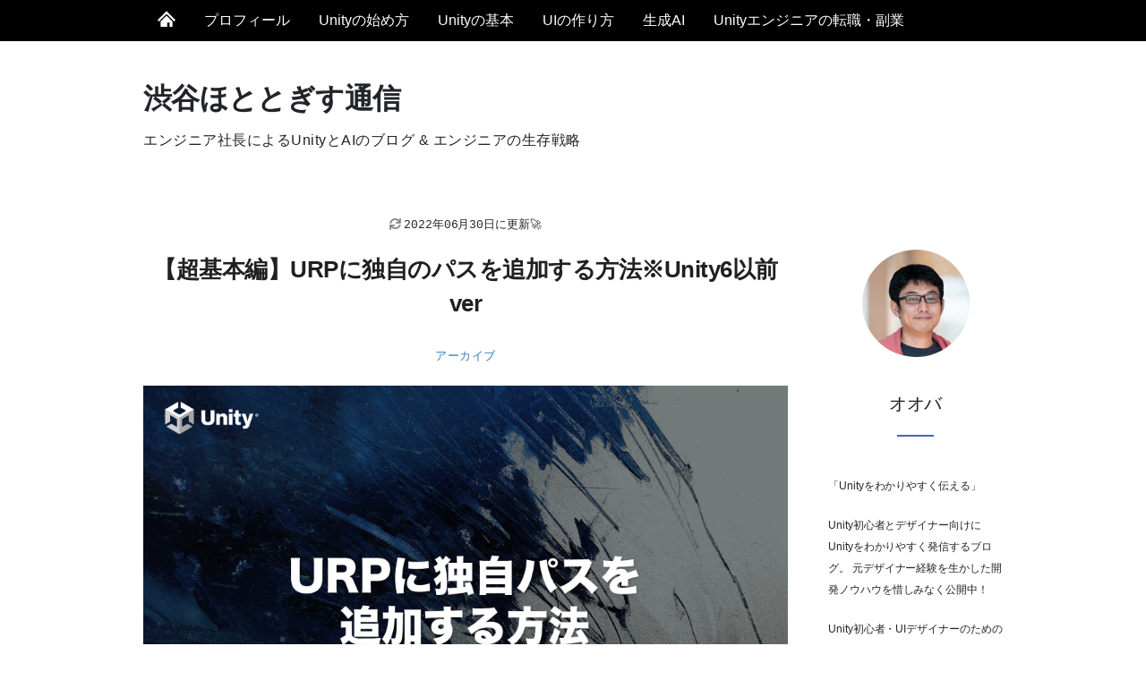

--- FILE ---
content_type: text/html; charset=utf-8
request_url: https://shibuya24.info/entry/unity-urp-add-pass
body_size: 16921
content:
<!DOCTYPE html><html lang="ja"><head><meta charSet="utf-8" data-next-head=""/><meta name="viewport" content="width=device-width,initial-scale=1" data-next-head=""/><script async="" src="https://pagead2.googlesyndication.com/pagead/js/adsbygoogle.js"></script><script async="" src="https://adjs.ust-ad.com/scripts/ad.js?id=nLnp6HR8" id="uniquest"></script><link rel="dns-prefetch" href="//shibuya24.info" data-next-head=""/><meta name="google" value="notranslate" data-next-head=""/><meta name="referrer" content="strict-origin" data-next-head=""/><meta property="og:site_name" content="渋谷ほととぎす通信" data-next-head=""/><meta name="twitter:card" content="summary_large_image" data-next-head=""/><meta name="author" content="@ohbashunsuke" data-next-head=""/><meta name="twitter:creator" content="@ohbashunsuke" data-next-head=""/><meta name="twitter:site" content="@ohbashunsuke" data-next-head=""/><title data-next-head="">【超基本編】URPに独自のパスを追加する方法※Unity6以前ver - 渋谷ほととぎす通信</title><link rel="canonical" href="https://shibuya24.info/entry/unity-urp-add-pass-rendergraph" data-next-head=""/><meta name="description" content="Unityの描画パイプライン「URP」の拡張方法「超基本編」を紹介します。ScriptableRenderFeatureとScriptableRenderPassを使ってモザイク表現にチャレンジ。" data-next-head=""/><meta property="og:url" content="https://shibuya24.info/entry/unity-urp-add-pass" data-next-head=""/><meta property="og:description" content="Unityの描画パイプライン「URP」の拡張方法「超基本編」を紹介します。ScriptableRenderFeatureとScriptableRenderPassを使ってモザイク表現にチャレンジ。" data-next-head=""/><meta property="og:title" content="【超基本編】URPに独自のパスを追加する方法※Unity6以前ver - 渋谷ほととぎす通信" data-next-head=""/><meta property="og:image" content="https://i.gyazo.com/8feba8102c6d9c07bebb18487c7f2bba.jpg#1920.0__1280.0" data-next-head=""/><meta property="twitter:image" content="https://i.gyazo.com/8feba8102c6d9c07bebb18487c7f2bba.jpg#1920.0__1280.0" data-next-head=""/><meta property="og:type" content="article" data-next-head=""/><meta name="p:domain_verify" content="ed81b682a3545b03a58b3c9e5c92eebf" data-next-head=""/><link rel="preload" href="/_next/static/css/9283e24ef4bdf87f.css" as="style"/><meta itemProp="image" property="og:image" content="https://i.gyazo.com/8feba8102c6d9c07bebb18487c7f2bba.jpg#1920.0__1280.0" data-next-head=""/><link rel="stylesheet" id="sng-fontawesome-css" href="https://use.fontawesome.com/releases/v5.11.2/css/all.css" type="text/css" media="all" data-next-head=""/><script src="https://platform.twitter.com/widgets.js" charSet="utf-8" data-next-head=""></script><script>
                (function(w,d,s,l,i){w[l]=w[l]||[];w[l].push({'gtm.start':
                new Date().getTime(),event:'gtm.js'});var f=d.getElementsByTagName(s)[0],
                j=d.createElement(s),dl=l!='dataLayer'?'&l='+l:'';j.async=true;j.src=
                'https://www.googletagmanager.com/gtm.js?id='+i+dl;f.parentNode.insertBefore(j,f);
                })(window,document,'script','dataLayer','GTM-59FN8K3');
              </script><script async="">
            (function(c,l,a,r,i,t,y){
              c[a]=c[a]||function(){(c[a].q=c[a].q||[]).push(arguments)};
              t=l.createElement(r);t.async=1;t.src="https://www.clarity.ms/tag/"+i;
              y=l.getElementsByTagName(r)[0];y.parentNode.insertBefore(t,y);
            })(window, document, "clarity", "script", "avlle4e5op");
            </script><link rel="stylesheet" href="/_next/static/css/9283e24ef4bdf87f.css" data-n-g=""/><noscript data-n-css=""></noscript><script defer="" noModule="" src="/_next/static/chunks/polyfills-42372ed130431b0a.js"></script><script src="/_next/static/chunks/webpack-73c202d500686ac1.js" defer=""></script><script src="/_next/static/chunks/framework-47e1ff620d7adf85.js" defer=""></script><script src="/_next/static/chunks/main-123c42f739f63350.js" defer=""></script><script src="/_next/static/chunks/pages/_app-f22dbe21a0561464.js" defer=""></script><script src="/_next/static/chunks/9479-86a9e195cd1eef23.js" defer=""></script><script src="/_next/static/chunks/4045-8be1599f9c8bc5af.js" defer=""></script><script src="/_next/static/chunks/1293-715745230cea3c2d.js" defer=""></script><script src="/_next/static/chunks/5522-076150dcfc835a73.js" defer=""></script><script src="/_next/static/chunks/4709-dc10e5d5c19dddcd.js" defer=""></script><script src="/_next/static/chunks/6067-a164f478d6697f5d.js" defer=""></script><script src="/_next/static/chunks/pages/entry/unity-urp-add-pass-b84d3e687aef6c40.js" defer=""></script><script src="/_next/static/pXQ_3o1lwlFllQ1GeR7Q6/_buildManifest.js" defer=""></script><script src="/_next/static/pXQ_3o1lwlFllQ1GeR7Q6/_ssgManifest.js" defer=""></script><style id="__jsx-3110891023">html,body{background-color:#fff;color:#000;}html{font-size:16px;--geist-icons-background:#fff;}body{-webkit-font-smoothing:antialiased;-moz-osx-font-smoothing:grayscale;text-rendering:optimizeLegibility;font-size:1rem;line-height:1.5;margin:0;padding:0;min-height:100%;position:relative;overflow-x:hidden;font-family:"Inter", -apple-system, BlinkMacSystemFont, "Segoe UI", "Roboto", "Oxygen", "Ubuntu", "Cantarell", "Fira Sans", "Droid Sans", "Helvetica Neue", sans-serif;}#__next{overflow-x:hidden;}*,*:before,*:after{box-sizing:inherit;text-rendering:geometricPrecision;-webkit-tap-highlight-color:transparent;}p,small{font-weight:400;color:inherit;-webkit-letter-spacing:-0.005625em;-moz-letter-spacing:-0.005625em;-ms-letter-spacing:-0.005625em;letter-spacing:-0.005625em;font-family:"Inter", -apple-system, BlinkMacSystemFont, "Segoe UI", "Roboto", "Oxygen", "Ubuntu", "Cantarell", "Fira Sans", "Droid Sans", "Helvetica Neue", sans-serif;}p{margin:1em 0;font-size:1em;line-height:1.625em;}small{margin:0;line-height:1.5;font-size:0.875em;}b{font-weight:600;}span{font-size:inherit;color:inherit;font-weight:inherit;}img{max-width:100%;}a{cursor:pointer;font-size:inherit;-webkit-touch-callout:none;-webkit-tap-highlight-color:rgba(0,0,0,0);-webkit-box-align:center;-webkit-align-items:center;-webkit-box-align:center;-ms-flex-align:center;align-items:center;color:#0070f3;-webkit-text-decoration:none;text-decoration:none;}a:hover{-webkit-text-decoration:none;text-decoration:none;}ul,ol{padding:0;list-style-type:none;margin:8pt 8pt 8pt 16pt;color:#000;}ol{list-style-type:decimal;}li{margin-bottom:0.625em;font-size:1em;line-height:1.625em;}ul li:before{content:'–';display:inline-block;color:#888;position:absolute;margin-left:-0.9375em;}h1,h2,h3,h4,h5,h6{color:inherit;margin:0 0 0.7rem 0;}h1{font-size:3rem;-webkit-letter-spacing:-0.02em;-moz-letter-spacing:-0.02em;-ms-letter-spacing:-0.02em;letter-spacing:-0.02em;line-height:1.5;font-weight:700;}h2{font-size:2.25rem;-webkit-letter-spacing:-0.02em;-moz-letter-spacing:-0.02em;-ms-letter-spacing:-0.02em;letter-spacing:-0.02em;font-weight:600;}h3{font-size:1.5rem;-webkit-letter-spacing:-0.02em;-moz-letter-spacing:-0.02em;-ms-letter-spacing:-0.02em;letter-spacing:-0.02em;font-weight:600;}h4{font-size:1.25rem;-webkit-letter-spacing:-0.02em;-moz-letter-spacing:-0.02em;-ms-letter-spacing:-0.02em;letter-spacing:-0.02em;font-weight:600;}h5{font-size:1rem;-webkit-letter-spacing:-0.01em;-moz-letter-spacing:-0.01em;-ms-letter-spacing:-0.01em;letter-spacing:-0.01em;font-weight:600;}h6{font-size:0.875rem;-webkit-letter-spacing:-0.005em;-moz-letter-spacing:-0.005em;-ms-letter-spacing:-0.005em;letter-spacing:-0.005em;font-weight:600;}button,input,select,textarea{font-family:inherit;font-size:inherit;line-height:inherit;color:inherit;margin:0;}button:focus,input:focus,select:focus,textarea:focus{outline:none;}code{color:#f81ce5;font-family:Menlo, Monaco, Lucida Console, Liberation Mono, DejaVu Sans Mono, Bitstream Vera Sans Mono, Courier New, monospace;font-size:0.9em;white-space:pre-wrap;}code:before,code:after{content:'\`';}pre{padding:calc(16pt * 0.75) 16pt;margin:16pt 0;border:1px solid #eaeaea;border-radius:5px;font-family:Menlo, Monaco, Lucida Console, Liberation Mono, DejaVu Sans Mono, Bitstream Vera Sans Mono, Courier New, monospace;white-space:pre;overflow:auto;line-height:1.5;text-align:left;font-size:13px;-webkit-overflow-scrolling:touch;}pre code{color:#000;font-size:0.8125rem;line-height:1.25em;white-space:pre;}pre code:before,pre code:after{display:none;}pre p{margin:0;}pre::-webkit-scrollbar{display:none;width:0;height:0;background:transparent;}hr{border-color:#eaeaea;}details{background-color:#fafafa;border:none;}details:focus,details:hover,details:active{outline:none;}summary{cursor:pointer;-webkit-user-select:none;-moz-user-select:none;-ms-user-select:none;user-select:none;list-style:none;outline:none;}summary::marker,summary::before{display:none;}summary::-moz-list-bullet{font-size:0;}summary:focus,summary:hover,summary:active{outline:none;list-style:none;}blockquote{padding:calc(0.667 * 16pt) 16pt;color:#666;background-color:#fafafa;border-radius:5px;margin:1.5em 0;border:1px solid #eaeaea;}blockquote *:first-child{margin-top:0;}blockquote *:last-child{margin-bottom:0;}::selection{background-color:#79ffe1;color:#000;}</style><style id="__jsx-4178962124">.tag{color:#666;}.punctuation{color:#888;}.attr-name{color:#444;}.attr-value{color:#888;}.language-javascript{color:#888;}span.class-name{color:#f5a623;}span.maybe-class-name{color:#f81ce5;}span.token.string{color:#666;}span.token.comment{color:#999;}span.token.parameter{color:#7928ca;}span.token.property-access{color:#ab570a;}span.keyword{color:#0070f3;}span.token.boolean{color:#0761d1;}span.plain-text{color:#999;}
/*# sourceMappingURL=[data-uri] */
/*@ sourceURL=prism-baseline.tsx */</style><style id="__jsx-4072505758">ins.adsbygoogle.jsx-4072505758{height:160px;margin-bottom:40px}</style><style id="__jsx-6de7bfd74a1db6dc">.article-content.jsx-6de7bfd74a1db6dc{opacity:0;display:none}</style></head><body><noscript><iframe src="https://www.googletagmanager.com/ns.html?id=GTM-59FN8K3" height="0" width="0" style="display:none;visibility:hidden"></iframe></noscript><link rel="preload" as="image" href="/assets/balloon_onayami_icon.png"/><link rel="preload" as="image" href="/assets/balloon_icon.png"/><link rel="preload" as="image" href="https://i.gyazo.com/37e9e8f08d4327c18e86ea007bc5a41b.jpg#1920.0__1280.0"/><link rel="preload" as="image" href="https://i.gyazo.com/fe943d69fbf7f8a7873a6f9e3a302a8b.gif"/><link rel="preload" as="image" href="https://i.gyazo.com/a38b6b0cc4825e889f2716ad5e063b65.jpg#1920.0__1280.0"/><link rel="preload" as="image" href="https://i.gyazo.com/5f627aa7abdc224dd0245c4f9e931ab6.png#$ns#750__232$ns"/><link rel="preload" as="image" href="https://i.gyazo.com/f57f6cd757fd1bbc29fc850c9fda2002.png#$ns#750__136$ns"/><link rel="preload" as="image" href="https://i.gyazo.com/8e80d4807ae154ce041c30d1242d251c.png#516__360"/><link rel="preload" as="image" href="https://i.gyazo.com/abfa5a0d10f3bc2bc169cf8cbdb3893b.png#750__281"/><link rel="preload" as="image" href="https://i.gyazo.com/6a3778628596d5ad15329f6462f80004.png#750__205"/><script async="" src="https://adjs.ust-ad.com/scripts/ad.js?id=nLnp6HR8" id="uniquest"></script><link rel="preload" as="image" href="https://i.gyazo.com/8b327a7a1fd0067948c84c63365cd2a9.png#562__180"/><link rel="preload" as="image" href="https://i.gyazo.com/84b67a148cdc019519a507ca2dce8ef6.png#$ns#750__220$ns"/><link rel="preload" as="image" href="https://i.gyazo.com/dfebccee7f29d4e0a399ff34e4fe9f78.png#750__378"/><link rel="preload" as="image" href="https://i.gyazo.com/f470c04e6c5b1ddc0038195602fe0cc1.png#750__378"/><link rel="preload" as="image" href="https://i.gyazo.com/972703932331dc63d4e07aa9130f6a99.jpg#1920.0__1280.0"/><link rel="preload" as="image" href="https://i.gyazo.com/8feba8102c6d9c07bebb18487c7f2bba.jpg#1920.0__1280.0"/><link rel="preload" as="image" href="https://i.gyazo.com/05d68948efc529e5bf7d36b5ee49e4df.jpg#1920.0__1280.0"/><link rel="preload" as="image" href="https://i.gyazo.com/47a650c2a0d7354c86365f1c6738b21d.jpg#1920.0__1280.0"/><link rel="preload" as="image" href="https://i.gyazo.com/b635c5213866b49dbde2593bbfb106f3.jpg#1920.0__1280.0"/><link rel="preload" as="image" href="https://i.gyazo.com/3228d9b72b0b7cfe642437d479a40a0b.jpg#1920.0__1280.0"/><link rel="preload" as="image" href="https://i.gyazo.com/dfc36b3d7a3c169ccf29a710f24aeb66.jpg#1920.0__1280.0"/><link rel="preload" as="image" href="https://i.gyazo.com/a01f556b574e57e85ce9e292086a6b65.jpg#1920.0__1280.0"/><link rel="preload" as="image" href="https://i.gyazo.com/0d833e1a664b31b2263f7421df0104e5.jpg#1920.0__1280.0"/><link rel="preload" as="image" href="https://i.gyazo.com/9691f1831b89598636bdaf704b7c7575.jpg#1920.0__1280.0"/><div id="__next"><div class="jsx-6de7bfd74a1db6dc article-content"><p>こんにちは、エンジニアのオオバです。  </p><div class="balloon-box balloon-left"><div class="balloon-icon "><img src="/assets/balloon_onayami_icon.png" alt="お悩みさん" width="70" height="70"/></div><div class="icon-name">お悩みさん</div><div class="balloon-serif"><div class="balloon-content"><li>URPの拡張をしてみたいけどやり方がわからない</li><li> そもそもURP拡張の始め方がわからない</li></div></div></div><div class="balloon-box balloon-right balloon-green balloon-bg-green"><div class="balloon-icon "><img src="/assets/balloon_icon.png" alt="オオバ" width="70" height="70"/></div><div class="icon-name">オオバ</div><div class="balloon-serif"><div class="balloon-content">本記事ではこれらの悩みを解決します。</div></div></div><p>Unity6からURPが新しくなりました。RenderGraph版はこちらの記事を参考にしてください。  </p><div class="recommendblock"><div class="label">あわせて読みたい記事</div><a href="/entry/unity-urp-add-pass-rendergraph"><div class="recommendblock-container"><div class="recommendblock-eyecatch"><img src="https://i.gyazo.com/37e9e8f08d4327c18e86ea007bc5a41b.jpg#1920.0__1280.0" alt="【超基本編】URPを拡張する方法（RenderGraph版）"/></div><div class="recommendblock-content"><p class="recommendblock-title">【超基本編】URPを拡張する方法（RenderGraph版）</p><p class="recommendblock-description">Unity6になってURPに導入されたRenderGraph。RenderGraph導入でAPIが大きく変化し、URPの拡張方法も変わりました。本記事ではRen...</p></div></div></a></div><p>ーーーーーーーーー <strong>【注意】以下の記事はUnity6以前の情報です</strong> ーーーーーーーーー  </p><p>結論から話すと <em>Universal Render Pipeline（以下:URP）</em> は描画処理（パス）を簡単に追加することができます。<br/>
<!-- -->URPの拡張をこれからやっていきたい人に向けてわかりやすく紹介していきたいと思います。URPの拡張と聞くと「シェーダー」が出てきそうな予感がしますが安心してください。 <em>今回はシェーダーは登場しません。</em> あくまでURPを拡張する基本的な方法を解説していきます。  </p><p>ちなみに今回作るものはコチラです。<br/>
<img src="https://i.gyazo.com/fe943d69fbf7f8a7873a6f9e3a302a8b.gif" alt="【超基本編】URPに独自のパスを追加する方法※Unity6以前ver_0"/><br/>
<!-- -->解像度を徐々に下げていくモザイクのような表現を作っていきます。  </p><p>この表現をシェーダーを使うことなく実装してきます。  </p><p>最小コードでURPの描画拡張を作っています。 <em>URP拡張を始めたことがない人にとって有益な記事となるため、ぜひ最後まで読んでみてください。</em>  </p><div class="recommendblock"><div class="label">あわせて読みたい記事</div><a href="/entry/unity-shader"><div class="recommendblock-container"><div class="recommendblock-eyecatch"><img src="https://i.gyazo.com/a38b6b0cc4825e889f2716ad5e063b65.jpg#1920.0__1280.0" alt="【初心者向け】シェーダーってなに？"/></div><div class="recommendblock-content"><p class="recommendblock-title">【初心者向け】シェーダーってなに？</p><p class="recommendblock-description">シェーダー全くわからないけど、概要を知りたいっていう方に向けてわかりやすく説明してみました</p></div></div></a></div><div class="include-ad"><a href="/fixed/privacypolicy">※本記事は広告を含みます。<br/></a></div><p><a href="https://zenn.dev/ohbashunsuke/books/20200924-dotween-complete" target="_blank" rel="noopener noreferrer">👉DOTweenの教科書を読んでUnityアニメーションをプログラミングしてみよう！</a></p><div id="toc-container"><div class="toc-title">もくじ</div><ul><li><a href="#【URP拡張の準備】PassとFeatureの用意">【URP拡張の準備】PassとFeatureの用意</a></li><li><a href="#手順①Passの実装">手順①Passの実装</a></li><ul><li class="inner"><a href="#モザイクの描画処理を実装する">モザイクの描画処理を実装する</a></li><li class="inner"><a href="#CommandBufferでさまざまな処理をさせる">CommandBufferでさまざまな処理をさせる</a></li><li class="inner"><a href="#Passの実行タイミングを決める">Passの実行タイミングを決める</a></li></ul><li><a href="#手順②URP拡張の最小単位「Feature」の実装">手順②URP拡張の最小単位「Feature」の実装</a></li><ul><li class="inner"><a href="#①Passの生成">①Passの生成</a></li><li class="inner"><a href="#②生成したPassをScriptableRendererに渡す">②生成したPassをScriptableRendererに渡す</a></li><li class="inner"><a href="#FeatureをRendererに登録">FeatureをRendererに登録</a></li><li class="inner"><a href="#Passの描画（Execute）前にパラメータを渡す">Passの描画（Execute）前にパラメータを渡す</a></li></ul><li><a href="#手順③モザイクの大きさをアニメーションさせる">手順③モザイクの大きさをアニメーションさせる</a></li><li><a href="#FrameDebuggerで描画タイミングの確認とデバッグ方法">FrameDebuggerで描画タイミングの確認とデバッグ方法</a></li><li><a href="#まとめ">まとめ</a></li><li><a href="#全ソースコードはこちら">全ソースコードはこちら</a></li></ul></div><div class="uniquest-slot" data-id="D45k3duF"></div><div class="uniquest-slot" data-id="aN0PFji5"></div><div class="uniquest-slot" data-id="X7tiB0cw"></div><div class="uniquest-slot" data-id="qUwTMhaD"></div><h2 id="【URP拡張の準備】PassとFeatureの用意">【URP拡張の準備】PassとFeatureの用意</h2><p>まずURPを拡張する上で2つのオブジェクトを用意します。PassとFeatureです。<br/>
<!-- -->具体的には「ScriptableRenderPassクラス」と「ScriptableRendererFeatureクラス」を使います。  </p><p><em>「ScriptableRenderPass」</em> は実際の描画処理を実装したクラスです。一方 <em>「ScriptableRendererFeature」</em> はURPに追加する機能の単位でありPassの生成する役割を担っています。現時点ではよくわからないかもしれません。詳しく後述しますので安心してください。  </p><p>URP拡張の準備としてこれらのクラスを継承した2つのクラスを用意します。  </p><p>ScriptableRenderPassクラスを継承した、 <em>DownSamplingRenderPassクラス</em> 。ScriptableRendererFeatureクラスを継承した <em>DownSamplingRenderFeatureクラス</em> を用意しました。  </p><p>以降の章で詳しく解説していきます。  </p><h2 id="手順①Passの実装">手順①Passの実装</h2><p>最初にPass（パス）の実装をしていきます。Passには2つの役割があります。1つは <em>「描画処理の実装」</em> 。もう1つはその <em>「描画処理の実行タイミングの定義」</em> です。  </p><p>Passの全体像を確認するために処理を割愛したソースコードを確認してみます。  </p><h5 id="💻ソースコード:DownSamplingRenderPass.cs抜粋">💻ソースコード : DownSamplingRenderPass.cs抜粋</h5><pre class="language-cs"><code class="language-cs"><span class="token keyword">public</span> <span class="token keyword">class</span> <span class="token class-name">DownSamplingRenderPass</span> <span class="token punctuation">:</span> <span class="token class-name">ScriptableRenderPass</span>  
<span class="token punctuation">{</span>
    <span class="token keyword">public</span> <span class="token keyword">override</span> <span class="token keyword">void</span> <span class="token function">Execute</span><span class="token punctuation">(</span><span class="token class-name">ScriptableRenderContext</span> context<span class="token punctuation">,</span>  
    　　　　<span class="token keyword">ref</span> <span class="token class-name">RenderingData</span> renderingData<span class="token punctuation">)</span>  
    <span class="token punctuation">{</span>
        <span class="token comment">// ①描画処理を記述  </span>
    <span class="token punctuation">}</span>

    <span class="token comment">/// &lt;summary&gt;Constructor&lt;/summary&gt;  </span>
    <span class="token keyword">public</span> <span class="token function">DownSamplingRenderPass</span><span class="token punctuation">(</span><span class="token punctuation">)</span> <span class="token operator">=&gt;</span>  
        <span class="token comment">// ②描画タイミングを決めるところ  </span>
        renderPassEvent <span class="token operator">=</span> RenderPassEvent<span class="token punctuation">.</span>AfterRenderingTransparents<span class="token punctuation">;</span>  
<span class="token punctuation">}</span>
</code></pre><p>ソースコード内のコメントアウトの通り、Executeメソッド内で描画処理を、renderPassEventに描画タイミングを設定するのです。  </p><p>では次の章で、今回作成するモザイクの描画処理を実装していきます。  </p><h3 id="モザイクの描画処理を実装する">モザイクの描画処理を実装する</h3><p>先の解説の通り、ScriptableRenderPass内の <em>Executeメソッド</em> に描画処理を記述していきます。最初に処理のイメージを図にしてみました。  </p><div class="label">処理のイメージ図</div><p><img src="https://i.gyazo.com/5f627aa7abdc224dd0245c4f9e931ab6.png#$ns#750__232$ns" alt="【超基本編】URPに独自のパスを追加する方法※Unity6以前ver_1" width="750"/>  </p><p>処理の手順は以下です。  </p><ol><li>小さいサイズのRenderTextureを生成</li><li>カメラ画像をRenderTextureにコピー</li><li>RenderTextureを元のカメラのサイズに引き伸ばしてコピー</li></ol><p>これらの処理を実装したソースコードがこちらです。ソースコード内にコメントアウトで解説しているため、参考にしてください。  </p><div class="label">DownSamplingRenderPass Executeメソッド抜粋</div><pre class="language-cs"><code class="language-cs"><span class="token keyword">public</span> <span class="token keyword">override</span> <span class="token keyword">void</span> <span class="token function">Execute</span><span class="token punctuation">(</span><span class="token class-name">ScriptableRenderContext</span> context<span class="token punctuation">,</span>  
　　　　<span class="token keyword">ref</span> <span class="token class-name">RenderingData</span> renderingData<span class="token punctuation">)</span>  
<span class="token punctuation">{</span>
    <span class="token comment">// 描画処理を記述  </span>
    <span class="token comment">// CommandBuffer作成（描画コマンドです）  </span>
    <span class="token keyword">var</span> commandBuffer <span class="token operator">=</span> CommandBufferPool<span class="token punctuation">.</span><span class="token function">Get</span><span class="token punctuation">(</span>CommandBufferName<span class="token punctuation">)</span><span class="token punctuation">;</span>  

    <span class="token keyword">var</span> cameraData <span class="token operator">=</span> renderingData<span class="token punctuation">.</span>cameraData<span class="token punctuation">;</span>  
    <span class="token comment">// 現在描画しているカメラの解像度を　「_downSample」で除算  </span>
    <span class="token keyword">var</span> w <span class="token operator">=</span> cameraData<span class="token punctuation">.</span>camera<span class="token punctuation">.</span>scaledPixelWidth <span class="token operator">/</span> _downSample<span class="token punctuation">;</span>  
    <span class="token keyword">var</span> h <span class="token operator">=</span> cameraData<span class="token punctuation">.</span>camera<span class="token punctuation">.</span>scaledPixelHeight <span class="token operator">/</span> _downSample<span class="token punctuation">;</span>  

    <span class="token comment">// 小さいサイズのRenderTextureを生成  </span>
    commandBuffer<span class="token punctuation">.</span><span class="token function">GetTemporaryRT</span><span class="token punctuation">(</span>RenderTextureId<span class="token punctuation">,</span>  
        w<span class="token punctuation">,</span> h<span class="token punctuation">,</span> <span class="token number">0</span><span class="token punctuation">,</span> FilterMode<span class="token punctuation">.</span>Point<span class="token punctuation">,</span> RenderTextureFormat<span class="token punctuation">.</span>Default<span class="token punctuation">)</span><span class="token punctuation">;</span>  

    <span class="token comment">// 現在のカメラ画像をRenderTextureにコピー  </span>
    commandBuffer<span class="token punctuation">.</span><span class="token function">Blit</span><span class="token punctuation">(</span>_currentTarget<span class="token punctuation">,</span> RenderTextureId<span class="token punctuation">)</span><span class="token punctuation">;</span>  

    <span class="token comment">// RenderTextureを現在のRenderTarget（カメラ）サイズに引き伸ばしてコピー（モニタに写し出される）  </span>
    commandBuffer<span class="token punctuation">.</span><span class="token function">Blit</span><span class="token punctuation">(</span>RenderTextureId<span class="token punctuation">,</span> _currentTarget<span class="token punctuation">)</span><span class="token punctuation">;</span>  
<span class="token punctuation">}</span>
</code></pre><p>表示解像度を小さくしたあと元のサイズに引き伸ばしているためモザイクされた状態に見えるという仕組みです。だから今回の場合はシェーダーは不要なのです。  </p><h3 id="CommandBufferでさまざまな処理をさせる">CommandBufferでさまざまな処理をさせる</h3><p>ソースコード内に登場した「CommandBuffer」 は描画コマンドの単位です。描画処理を作っていく上で非常に重要な存在です。  </p><p>CommandBufferに処理を詰め込みGPUにわたすことで描画処理が実行されます。先のソースコードでは以下の2つの処理をCommandBufferに行っています。  </p><ul><li><em>GetTemporaryRTメソッド</em> : 一時利用のRenderTextureの生成</li><li><em>Blitメソッド</em> : RenderTextureの内容を転送（コピー）</li></ul><p>CommandBufferには他にもたくさんの処理が定義されていますので、ぜひチェックしてみてください。  </p><h3 id="Passの実行タイミングを決める">Passの実行タイミングを決める</h3><p>次にこのモザイク描画処理を実行するタイミングを決めます。このタイミングはとても重要です。<br/>
<!-- -->先のソースコード内に 「RenderPassEvent」 が登場しました。描画処理のタイミングはPassのコンストラクタで設定します。  </p><pre class="language-cs"><code class="language-cs"><span class="token keyword">public</span> <span class="token function">DownSamplingRenderPass</span><span class="token punctuation">(</span><span class="token punctuation">)</span> <span class="token operator">=&gt;</span>  
    renderPassEvent <span class="token operator">=</span> RenderPassEvent<span class="token punctuation">.</span>AfterRenderingTransparents<span class="token punctuation">;</span>  
</code></pre><p>「RenderPassEvent」とはEnumです。RenderPassEventにはさまざまな描画タイミングが定義されており、変数「renderPassEvent」に指定することでPassの実行タイミングを設定できます。  </p><p>今回は <em>「AfterRenderingTransparents」</em> を指定しました。 <em>「透明オブジェクトを描画した後に実行する」</em> という処理になります。  </p><p>以上でPassの実装は完了です。  </p><ins style="display:block" data-full-width-responsive="true" data-ad-client="ca-pub-1596832121436607" data-ad-slot="7025635552" class="jsx-4072505758 adsbygoogle adbanner-customize"></ins><h2 id="手順②URP拡張の最小単位「Feature」の実装">手順②URP拡張の最小単位「Feature」の実装</h2><p>次にFeatureを実装していきます。最初にFeatureの2つの役割について紹介します。  </p><p>2つの役割とは <em>①Passの生成</em> と <em>②生成したPassをScriptableRendererに渡すこと</em> です。新たに「ScriptableRenderer」というキーワードが登場しました。描画処理を記述したScriptableRenderPassをScriptableRendererにわたすことで初めて描画処理が走ります。  </p><p><em>FeatureはScriptableRendererとの橋渡しを担っているのです。</em> ではFeatureの2つの役割を1つずつ確認していきます。  </p><h3 id="①Passの生成">①Passの生成</h3><p>PassはScriptableRenderFeatureの「Createメソッド」をオーバーライドしてPassを生成します。  </p><pre class="language-cs"><code class="language-cs"><span class="token class-name">DownSamplingRenderPass</span> _renderPass<span class="token punctuation">;</span>  

<span class="token keyword">public</span> <span class="token keyword">override</span> <span class="token keyword">void</span> <span class="token function">Create</span><span class="token punctuation">(</span><span class="token punctuation">)</span> <span class="token operator">=&gt;</span>  
    <span class="token comment">// Passの作成  </span>
    _renderPass <span class="token operator">=</span> <span class="token keyword">new</span> <span class="token class-name">DownSamplingRenderPass</span><span class="token punctuation">(</span><span class="token punctuation">)</span><span class="token punctuation">;</span>  
</code></pre><p>作ったパスは後に実行するメソッド内で使用するためインスタンス変数の中に保持しておきましょう。  </p><h3 id="②生成したPassをScriptableRendererに渡す">②生成したPassをScriptableRendererに渡す</h3><p>次に生成したPassをScriptableRendererに渡します。  </p><pre class="language-cs"><code class="language-cs"><span class="token keyword">public</span> <span class="token keyword">override</span> <span class="token keyword">void</span> <span class="token function">AddRenderPasses</span><span class="token punctuation">(</span>  
    <span class="token class-name">ScriptableRenderer</span> renderer<span class="token punctuation">,</span> <span class="token keyword">ref</span> <span class="token class-name">RenderingData</span> renderingData<span class="token punctuation">)</span>  
<span class="token punctuation">{</span>
    <span class="token comment">// ScriptableRendererにPassを渡す  </span>
    renderer<span class="token punctuation">.</span><span class="token function">EnqueuePass</span><span class="token punctuation">(</span>_renderPass<span class="token punctuation">)</span><span class="token punctuation">;</span>  
<span class="token punctuation">}</span>
</code></pre><p>ScriptableRenderFeatureの「AddRenderPassesメソッド」をオーバーライドしてPassをScriptableRendererに渡します。  </p><p>以上の2つの役割を実装したソースコードは以下です。  </p><h5 id="💻ソースコード:DownSamplingRenderFeature.cs抜粋">💻ソースコード : DownSamplingRenderFeature.cs抜粋</h5><pre class="language-cs"><code class="language-cs"><span class="token keyword">public</span> <span class="token keyword">class</span> <span class="token class-name">DownSamplingRenderFeature</span> <span class="token punctuation">:</span> <span class="token class-name">ScriptableRendererFeature</span>  
<span class="token punctuation">{</span>
    <span class="token class-name">DownSamplingRenderPass</span> _renderPass<span class="token punctuation">;</span>  

    <span class="token keyword">public</span> <span class="token keyword">override</span> <span class="token keyword">void</span> <span class="token function">Create</span><span class="token punctuation">(</span><span class="token punctuation">)</span> <span class="token operator">=&gt;</span>  
        <span class="token comment">// Passの作成  </span>
        _renderPass <span class="token operator">=</span> <span class="token keyword">new</span> <span class="token class-name">DownSamplingRenderPass</span><span class="token punctuation">(</span><span class="token punctuation">)</span><span class="token punctuation">;</span>  

    <span class="token keyword">public</span> <span class="token keyword">override</span> <span class="token keyword">void</span> <span class="token function">AddRenderPasses</span><span class="token punctuation">(</span>  
        <span class="token class-name">ScriptableRenderer</span> renderer<span class="token punctuation">,</span> <span class="token keyword">ref</span> <span class="token class-name">RenderingData</span> renderingData<span class="token punctuation">)</span>  
    <span class="token punctuation">{</span>
        <span class="token comment">// ScriptableRendererにPassを渡す  </span>
        renderer<span class="token punctuation">.</span><span class="token function">EnqueuePass</span><span class="token punctuation">(</span>_renderPass<span class="token punctuation">)</span><span class="token punctuation">;</span>  
    <span class="token punctuation">}</span>
<span class="token punctuation">}</span>
</code></pre><p>つまりFeatureとPassの関係は以下の図で表せます。  </p><p><img src="https://i.gyazo.com/f57f6cd757fd1bbc29fc850c9fda2002.png#$ns#750__136$ns" alt="【超基本編】URPに独自のパスを追加する方法※Unity6以前ver_2" width="750"/><br/>
<!-- -->Featureの中でPassを生成し、ScriptableRendererにPassを渡します。今回パスは1つしか扱いませんが、 <em>Featureは複数のパスを管理することができます。</em>  </p><h3 id="FeatureをRendererに登録">FeatureをRendererに登録</h3><p>作成したFeatureを動かすためにRendererに登録する必要があります。  </p><p><img src="https://i.gyazo.com/8e80d4807ae154ce041c30d1242d251c.png#516__360" alt="【超基本編】URPに独自のパスを追加する方法※Unity6以前ver_3" width="516"/><br/>
<!-- -->URPのForwardRendererにFeatureを追加していきます。  </p><div class="label">ForwardRendererのインスペクタ</div><p><img src="https://i.gyazo.com/abfa5a0d10f3bc2bc169cf8cbdb3893b.png#750__281" alt="【超基本編】URPに独自のパスを追加する方法※Unity6以前ver_4" width="750"/>  </p><p><em>Add Renderer Feature</em> をクリックして作成した<code>Down Sampling Render Feature</code>を追加します。  </p><div class="label">ForwardRendererのインスペクタ</div><p><img src="https://i.gyazo.com/6a3778628596d5ad15329f6462f80004.png#750__205" alt="【超基本編】URPに独自のパスを追加する方法※Unity6以前ver_5" width="750"/><br/>
<!-- -->するとFeatureはRendererに適用されます。  </p><p>以上で作成したPass、Featureが共に描画されるようになりました。  </p><h3 id="Passの描画（Execute）前にパラメータを渡す">Passの描画（Execute）前にパラメータを渡す</h3><p>今回はPass側に 「SetParamメソッド」を定義して描画前にFeatureからパラメータを渡しように実装しています。  </p><h5 id="💻ソースコード:DownSamplingRenderFeature.csの抜粋">💻ソースコード : DownSamplingRenderFeature.csの抜粋</h5><pre class="language-cs"><code class="language-cs"><span class="token keyword">public</span> <span class="token keyword">override</span> <span class="token keyword">void</span> <span class="token function">AddRenderPasses</span><span class="token punctuation">(</span>  
    <span class="token class-name">ScriptableRenderer</span> renderer<span class="token punctuation">,</span> <span class="token keyword">ref</span> <span class="token class-name">RenderingData</span> renderingData<span class="token punctuation">)</span>  
<span class="token punctuation">{</span>
    <span class="token comment">// 描画処理前にパラメータをPassに渡す  </span>
    _renderPass<span class="token punctuation">.</span><span class="token function">SetParam</span><span class="token punctuation">(</span>renderer<span class="token punctuation">.</span>cameraColorTarget<span class="token punctuation">,</span> downSample<span class="token punctuation">)</span><span class="token punctuation">;</span>  
    renderer<span class="token punctuation">.</span><span class="token function">EnqueuePass</span><span class="token punctuation">(</span>_renderPass<span class="token punctuation">)</span><span class="token punctuation">;</span>  
<span class="token punctuation">}</span>
</code></pre><p>具体的に描画前のパスに渡しているのは次の2つ「カメラ情報」と「ダウンサンプル値」です。  </p><p>カメラ情報とは<em>カメラが写している画像情報</em> です。カメラの解像度はExecuteメソッドの引数RenderingDataから取得可能です。「ダウンサンプル値」とはモザイク表現するための値でこの値を毎フレーム変化させることでモザイクアニメーションを表現しています。  </p><p><em>「描画前のPassに対してFeatureからパラメータを渡す」</em> 手順は今後も出てくると思うので覚えておきましょう。  </p><h2 id="手順③モザイクの大きさをアニメーションさせる">手順③モザイクの大きさをアニメーションさせる</h2><p>Featureとはは「ScriptableObject」なので、事前にシリアライズすることが可能です。つま <em>りコンポーネントにFeatureをシリアライズしてUnity実行中にパラメータを渡すことができる</em> のです。  </p><div class="label">URP ForwardRendererの中にFeatureは作られる</div><p><img src="https://i.gyazo.com/8b327a7a1fd0067948c84c63365cd2a9.png#562__180" alt="【超基本編】URPに独自のパスを追加する方法※Unity6以前ver_6" width="562"/>  </p><p>コンポーネント（Script）からFeature経由でPassにパラメータを渡す流れを以下の図にまとめました。  </p><div class="label">スクリプトからFeatureのパラメータを更新しているイメージ図</div><p><img src="https://i.gyazo.com/84b67a148cdc019519a507ca2dce8ef6.png#$ns#750__220$ns" alt="スクリプトからFeatureのパラメータを更新しているイメージ図" width="750"/>  </p><p>以下のコードにように更新したパラメータをFeatureに渡すことでモザイクアニメーションを表現できます。  </p><div class="label">サイン波を使ったアニメーション処理のサンプル</div><pre class="language-cs"><code class="language-cs"><span class="token keyword">public</span> <span class="token keyword">class</span> <span class="token class-name">DownSampleAnimation</span> <span class="token punctuation">:</span> <span class="token class-name">MonoBehaviour</span>  
<span class="token punctuation">{</span>
    <span class="token comment">// Featureの参照を保持  </span>
    <span class="token punctuation">[</span><span class="token class-name">SerializeField</span><span class="token punctuation">]</span> <span class="token keyword">private</span> <span class="token class-name">DownSamplingRenderFeature</span> _feature<span class="token punctuation">;</span>  

    <span class="token keyword">void</span> <span class="token function">Update</span><span class="token punctuation">(</span><span class="token punctuation">)</span>  
    <span class="token punctuation">{</span>
        <span class="token keyword">var</span> tmp <span class="token operator">=</span> <span class="token punctuation">(</span>Mathf<span class="token punctuation">.</span><span class="token function">Sin</span><span class="token punctuation">(</span>Time<span class="token punctuation">.</span>frameCount <span class="token operator">*</span> Mathf<span class="token punctuation">.</span>PI <span class="token operator">/</span> <span class="token number">180f</span><span class="token punctuation">)</span> <span class="token operator">+</span> <span class="token number">1f</span><span class="token punctuation">)</span> <span class="token operator">/</span> <span class="token number">2f</span><span class="token punctuation">;</span>  
        <span class="token comment">// ダウンサンプリング最小1/120のサイズまで適用  </span>
        <span class="token keyword">var</span> <span class="token keyword">value</span> <span class="token operator">=</span> tmp <span class="token operator">*</span> <span class="token number">120f</span><span class="token punctuation">;</span>  
        <span class="token comment">// Featureのパラメータを更新  </span>
        _feature<span class="token punctuation">.</span>downSample <span class="token operator">=</span> <span class="token punctuation">(</span><span class="token keyword">int</span><span class="token punctuation">)</span><span class="token keyword">value</span><span class="token punctuation">;</span>  
    <span class="token punctuation">}</span>
<span class="token punctuation">}</span>
</code></pre><p>するとこのようなこのようなアニメーションが作成できます。<br/>
<img src="https://i.gyazo.com/fe943d69fbf7f8a7873a6f9e3a302a8b.gif" alt="【超基本編】URPに独自のパスを追加する方法※Unity6以前ver_7"/>  </p><p>ゲームの状態によるパラメータ調整ってよくありますよね。ダメージを受けたら画面を赤くするとか。  </p><p>そういう処理もURPの拡張を使えばわかりやすく実装できそうです。  </p><h2 id="FrameDebuggerで描画タイミングの確認とデバッグ方法">FrameDebuggerで描画タイミングの確認とデバッグ方法</h2><p>最後に描画処理のデバッグ、確認方法の紹介です。  </p><p><code>メニューWindow &gt; Analysis &gt; Frame Debugger</code> からFrame Debuggerウィンドウを表示してみましょうFrame Debuggerウィンドウを使うと各描画処理のタイミングを確認できる超便利ツールです。  </p><p><img src="https://i.gyazo.com/dfebccee7f29d4e0a399ff34e4fe9f78.png#750__378" alt="【超基本編】URPに独自のパスを追加する方法※Unity6以前ver_8" width="750"/><br/>
<!-- -->FrameDebuggerの <em>Enableボタン</em> をクリック。  </p><div class="label">Frame Debugウィンドウ</div><p><img src="https://i.gyazo.com/f470c04e6c5b1ddc0038195602fe0cc1.png#750__378" alt="【超基本編】URPに独自のパスを追加する方法※Unity6以前ver_9" width="750"/><br/>
<!-- -->すると「DownSamplingRenderPass」がFrame Debuggerに表示されます。このFrame Debuggerに表示される名前はCommandBufferを生成したときの名前になります。  </p><pre class="language-cs"><code class="language-cs"><span class="token keyword">var</span> commandBuffer <span class="token operator">=</span> CommandBufferPool<span class="token punctuation">.</span><span class="token function">Get</span><span class="token punctuation">(</span><span class="token string">&quot;コマンドバッファ名&quot;</span><span class="token punctuation">)</span><span class="token punctuation">;</span>  
</code></pre><p>DrawTransparentObjects（透明オブジェクトの描画）の後に実行されていることが分かります。意図通りですね。  </p><p>Frame Debuggerを使うことで、意図した処理になっているのか確認できるためとても便利です。Frame DebuggerはUnityEditorだけではなく実機につないでテストすることもできるためとてもおすすめのツールです。  </p><ins style="display:block" data-full-width-responsive="true" data-ad-client="ca-pub-1596832121436607" data-ad-slot="7025635552" class="jsx-4072505758 adsbygoogle adbanner-customize"></ins><h2 id="まとめ">まとめ</h2><p>URPの拡張を最小コードで紹介してきました。  </p><div class="box-common box1"><div class="box-title">URP拡張のまとめ</div><div class="box-content"><div class="msg"><p></p><p> ①Feature、Passの作成</p><p> ②Featureの中でPassを生成</p><p> ③描画前にFeatureからPassにパラメータを渡す</p><p> ④PassのExecuteに描画処理を書く</p><p> ⑤FeatureをRendererに登録</p><p> </p></div></div></div><p>URP拡張は5つのステップで大まかな描画の流れは実装できます。そして「Frame Debugger」を使うことで意図したタイミングで処理が走っているか確認可能です。  </p><p>今後Unityでものづくりするときはビルトインパイプラインではなく、URPに置き換わる未来が来るかもしれません。パフォーマンス的には完全にURPの勝利です。ぜひ、今のうちからURPのキャッチアップをしてゲームのクオリティを上げていきましょう。  </p><p>こちらの記事ではのシェーダーを使ってURPの拡張をしていますのであわせて確認してみてください。  </p><div class="recommendblock"><div class="label">あわせて読みたい記事</div><a href="/entry/unity-urp-add-pass_with_shader"><div class="recommendblock-container"><div class="recommendblock-eyecatch"><img src="https://i.gyazo.com/972703932331dc63d4e07aa9130f6a99.jpg#1920.0__1280.0" alt="【超基本編】URPの拡張にシェーダーを使う方法※Unity6以前ver"/></div><div class="recommendblock-content"><p class="recommendblock-title">【超基本編】URPの拡張にシェーダーを使う方法※Unity6以前ver</p><p class="recommendblock-description"></p></div></div></a></div><h2 id="全ソースコードはこちら">全ソースコードはこちら</h2><p>最後にサンプル全ソースを公開しておきます。<br/>
<!-- -->サンプルも内包されて分かりづらいですが「Assets/DownSampling」フォルダに今回のサンプルが一式格納しています。  </p><p>何か参考になれば幸いです。<br/>
<a href="https://github.com/baobao/URP-DownSamplingSample">GitHub - baobao/URP-DownSamplingSample</a>  </p><p>この記事があなたのゲーム開発に少しでもお役に立てたら嬉しいです。  </p><div class="share"><div class="shareTitle">学習したことはSNSでアウトプットして血肉にしよう！</div><div class="shareContainer"><button aria-label="twitter" class="react-share__ShareButton" style="background-color:transparent;border:none;padding:0;font:inherit;color:inherit;cursor:pointer"><svg viewBox="0 0 64 64" width="45" height="45"><circle cx="32" cy="32" r="31" fill="#00aced"></circle><path d="M48,22.1c-1.2,0.5-2.4,0.9-3.8,1c1.4-0.8,2.4-2.1,2.9-3.6c-1.3,0.8-2.7,1.3-4.2,1.6 C41.7,19.8,40,19,38.2,19c-3.6,0-6.6,2.9-6.6,6.6c0,0.5,0.1,1,0.2,1.5c-5.5-0.3-10.3-2.9-13.5-6.9c-0.6,1-0.9,2.1-0.9,3.3 c0,2.3,1.2,4.3,2.9,5.5c-1.1,0-2.1-0.3-3-0.8c0,0,0,0.1,0,0.1c0,3.2,2.3,5.8,5.3,6.4c-0.6,0.1-1.1,0.2-1.7,0.2c-0.4,0-0.8,0-1.2-0.1 c0.8,2.6,3.3,4.5,6.1,4.6c-2.2,1.8-5.1,2.8-8.2,2.8c-0.5,0-1.1,0-1.6-0.1c2.9,1.9,6.4,2.9,10.1,2.9c12.1,0,18.7-10,18.7-18.7 c0-0.3,0-0.6,0-0.8C46,24.5,47.1,23.4,48,22.1z"></path></svg></button><button aria-label="facebook" class="react-share__ShareButton" style="background-color:transparent;border:none;padding:0;font:inherit;color:inherit;cursor:pointer"><svg viewBox="0 0 64 64" width="45" height="45"><circle cx="32" cy="32" r="31" fill="#3b5998"></circle><path d="M34.1,47V33.3h4.6l0.7-5.3h-5.3v-3.4c0-1.5,0.4-2.6,2.6-2.6l2.8,0v-4.8c-0.5-0.1-2.2-0.2-4.1-0.2 c-4.1,0-6.9,2.5-6.9,7V28H24v5.3h4.6V47H34.1z"></path></svg></button><button aria-label="line" class="react-share__ShareButton" style="background-color:transparent;border:none;padding:0;font:inherit;color:inherit;cursor:pointer"><svg viewBox="0 0 64 64" width="45" height="45"><circle cx="32" cy="32" r="31" fill="#00b800"></circle><path d="M52.62 30.138c0 3.693-1.432 7.019-4.42 10.296h.001c-4.326 4.979-14 11.044-16.201 11.972-2.2.927-1.876-.591-1.786-1.112l.294-1.765c.069-.527.142-1.343-.066-1.865-.232-.574-1.146-.872-1.817-1.016-9.909-1.31-17.245-8.238-17.245-16.51 0-9.226 9.251-16.733 20.62-16.733 11.37 0 20.62 7.507 20.62 16.733zM27.81 25.68h-1.446a.402.402 0 0 0-.402.401v8.985c0 .221.18.4.402.4h1.446a.401.401 0 0 0 .402-.4v-8.985a.402.402 0 0 0-.402-.401zm9.956 0H36.32a.402.402 0 0 0-.402.401v5.338L31.8 25.858a.39.39 0 0 0-.031-.04l-.002-.003-.024-.025-.008-.007a.313.313 0 0 0-.032-.026.255.255 0 0 1-.021-.014l-.012-.007-.021-.012-.013-.006-.023-.01-.013-.005-.024-.008-.014-.003-.023-.005-.017-.002-.021-.003-.021-.002h-1.46a.402.402 0 0 0-.402.401v8.985c0 .221.18.4.402.4h1.446a.401.401 0 0 0 .402-.4v-5.337l4.123 5.568c.028.04.063.072.101.099l.004.003a.236.236 0 0 0 .025.015l.012.006.019.01a.154.154 0 0 1 .019.008l.012.004.028.01.005.001a.442.442 0 0 0 .104.013h1.446a.4.4 0 0 0 .401-.4v-8.985a.402.402 0 0 0-.401-.401zm-13.442 7.537h-3.93v-7.136a.401.401 0 0 0-.401-.401h-1.447a.4.4 0 0 0-.401.401v8.984a.392.392 0 0 0 .123.29c.072.068.17.111.278.111h5.778a.4.4 0 0 0 .401-.401v-1.447a.401.401 0 0 0-.401-.401zm21.429-5.287c.222 0 .401-.18.401-.402v-1.446a.401.401 0 0 0-.401-.402h-5.778a.398.398 0 0 0-.279.113l-.005.004-.006.008a.397.397 0 0 0-.111.276v8.984c0 .108.043.206.112.278l.005.006a.401.401 0 0 0 .284.117h5.778a.4.4 0 0 0 .401-.401v-1.447a.401.401 0 0 0-.401-.401h-3.93v-1.519h3.93c.222 0 .401-.18.401-.402V29.85a.401.401 0 0 0-.401-.402h-3.93V27.93h3.93z"></path></svg></button><button aria-label="hatena" class="react-share__ShareButton" style="background-color:transparent;border:none;padding:0;font:inherit;color:inherit;cursor:pointer"><svg viewBox="0 0 64 64" width="45" height="45"><circle cx="32" cy="32" r="31" fill="#009ad9"></circle><path d="M 36.164062 33.554688 C 34.988281 32.234375 33.347656 31.5 31.253906 31.34375 C 33.125 30.835938 34.476562 30.09375 35.335938 29.09375 C 36.191406 28.09375 36.609375 26.78125 36.609375 25.101562 C 36.628906 23.875 36.332031 22.660156 35.75 21.578125 C 35.160156 20.558594 34.292969 19.71875 33.253906 19.160156 C 32.304688 18.640625 31.175781 18.265625 29.847656 18.042969 C 28.523438 17.824219 26.195312 17.730469 22.867188 17.730469 L 14.769531 17.730469 L 14.769531 47.269531 L 23.113281 47.269531 C 26.46875 47.269531 28.886719 47.15625 30.367188 46.929688 C 31.851562 46.695312 33.085938 46.304688 34.085938 45.773438 C 35.289062 45.148438 36.28125 44.179688 36.933594 42.992188 C 37.597656 41.796875 37.933594 40.402344 37.933594 38.816406 C 37.933594 36.621094 37.347656 34.867188 36.164062 33.554688 Z M 22.257812 24.269531 L 23.984375 24.269531 C 25.988281 24.269531 27.332031 24.496094 28.015625 24.945312 C 28.703125 25.402344 29.042969 26.183594 29.042969 27.285156 C 29.042969 28.390625 28.664062 29.105469 27.9375 29.550781 C 27.210938 29.992188 25.84375 30.199219 23.855469 30.199219 L 22.257812 30.199219 Z M 29.121094 41.210938 C 28.328125 41.691406 26.976562 41.925781 25.078125 41.925781 L 22.257812 41.925781 L 22.257812 35.488281 L 25.195312 35.488281 C 27.144531 35.488281 28.496094 35.738281 29.210938 36.230469 C 29.925781 36.726562 30.304688 37.582031 30.304688 38.832031 C 30.304688 40.078125 29.914062 40.742188 29.105469 41.222656 Z M 29.121094 41.210938 M 46.488281 39.792969 C 44.421875 39.792969 42.742188 41.46875 42.742188 43.535156 C 42.742188 45.605469 44.421875 47.28125 46.488281 47.28125 C 48.554688 47.28125 50.230469 45.605469 50.230469 43.535156 C 50.230469 41.46875 48.554688 39.792969 46.488281 39.792969 Z M 46.488281 39.792969 M 43.238281 17.730469 L 49.738281 17.730469 L 49.738281 37.429688 L 43.238281 37.429688 Z M 43.238281 17.730469 "></path></svg></button></div></div><div class="like_box"><div class="like_inside"><div class="like_img"><img src="https://i.gyazo.com/8feba8102c6d9c07bebb18487c7f2bba.jpg#1920.0__1280.0" alt="【超基本編】URPに独自のパスを追加する方法※Unity6以前ver"/></div><div class="like_content"><div class="follow-text">この記事が気に入ったら<br/>筆者のXをフォローしよう</div><div class="follow-button"><a href="https://twitter.com/ohbashunsuke?ref_src=twsrc%5Etfw" class="twitter-follow-button" data-show-screen-name="false" data-lang="ja" data-dnt="true" data-show-count="true">Follow @ohbashunsuke</a></div></div></div></div><p>Unityオブジェクトの描画順の制御って難しいですよね。<br/>
<!-- -->この度、Unityの描画順を体系的に学べる「<a href="https://note.com/ohbashunsuke/n/nb1312c7b6da8">Unity描画順の教科書</a>」を執筆しました。</p><p>Unityの描画順を基礎から学びたい方はぜひ確認してみてください！<br/>
<!-- -->→ <a href="https://note.com/ohbashunsuke/n/nb1312c7b6da8">Unity描画順の教科書</a></p><p>最後まで読んでいただきありがとうございました！<br/>
<!-- -->すばらしいURP拡張ライフをお過ごしください。</p><div class="uniquest-slot" data-id="tSwButnC"></div><div class="uniquest-slot" data-id="0ZtzJhIp"></div><div class="uniquest-slot" data-id="CokrNTaV"></div><div class="uniquest-slot" data-id="MB0c7JT_"></div><div class="subTitle recommend">オススメ記事</div><div class="recommendList"><div class="recommendArticle"><a href="/entry/unity-start"><img src="https://i.gyazo.com/05d68948efc529e5bf7d36b5ee49e4df.jpg#1920.0__1280.0" alt="【2025年版】Unityの始め方入門！初心者にわかりやすく解説"/></a><a href="/entry/unity-start"><p>【2025年版】Unityの始め方入門！初心者にわかりやすく解説</p></a></div><div class="recommendArticle"><a href="/entry/unity-start-unitask"><img src="https://i.gyazo.com/47a650c2a0d7354c86365f1c6738b21d.jpg#1920.0__1280.0" alt="【超初心者向け】UniTaskのインストール方法から基本的な文法・使い方をマスターしよう"/></a><a href="/entry/unity-start-unitask"><p>【超初心者向け】UniTaskのインストール方法から基本的な文法・使い方をマスターしよう</p></a></div><div class="recommendArticle"><a href="/entry/unity-animation-humanoid-avatar"><img src="https://i.gyazo.com/b635c5213866b49dbde2593bbfb106f3.jpg#1920.0__1280.0" alt="【Unity】Humanoidでアニメーションを使い回せる？"/></a><a href="/entry/unity-animation-humanoid-avatar"><p>【Unity】Humanoidでアニメーションを使い回せる？</p></a></div><div class="recommendArticle"><a href="/entry/unity-dotween-start"><img src="https://i.gyazo.com/3228d9b72b0b7cfe642437d479a40a0b.jpg#1920.0__1280.0" alt="【Unity】DOTweenで解決！スクリプトでアニメーション実装"/></a><a href="/entry/unity-dotween-start"><p>【Unity】DOTweenで解決！スクリプトでアニメーション実装</p></a></div><div class="recommendArticle"><a href="/entry/unity-mesh-dynamic-basis"><img src="https://i.gyazo.com/dfc36b3d7a3c169ccf29a710f24aeb66.jpg#1920.0__1280.0" alt="Unityで3Dプログラミング基礎！三角形メッシュ（Mesh）の作り方"/></a><a href="/entry/unity-mesh-dynamic-basis"><p>Unityで3Dプログラミング基礎！三角形メッシュ（Mesh）の作り方</p></a></div><div class="recommendArticle"><a href="/entry/unity-unitask-cancel"><img src="https://i.gyazo.com/a01f556b574e57e85ce9e292086a6b65.jpg#1920.0__1280.0" alt="【Unity】UniTaskのキャンセルまとめasync/awaitを使いこなそう"/></a><a href="/entry/unity-unitask-cancel"><p>【Unity】UniTaskのキャンセルまとめasync/awaitを使いこなそう</p></a></div><div class="recommendArticle"><a href="/entry/unity-be-careful"><img src="https://i.gyazo.com/0d833e1a664b31b2263f7421df0104e5.jpg#1920.0__1280.0" alt="初心者が気をつけるべきUnity開発11のポイント"/></a><a href="/entry/unity-be-careful"><p>初心者が気をつけるべきUnity開発11のポイント</p></a></div><div class="recommendArticle"><a href="/entry/unity-cs-cpp-array"><img src="https://i.gyazo.com/9691f1831b89598636bdaf704b7c7575.jpg#1920.0__1280.0" alt="マーシャリングって何？C#からC++に配列を渡す方法【Unity】"/></a><a href="/entry/unity-cs-cpp-array"><p>マーシャリングって何？C#からC++に配列を渡す方法【Unity】</p></a></div></div><div class="subTitle env">検証環境</div><ul><li>Unity2021.16.f1</li><li>URP v11.0.0</li></ul></div></div><script id="__NEXT_DATA__" type="application/json">{"props":{"pageProps":{}},"page":"/entry/unity-urp-add-pass","query":{},"buildId":"pXQ_3o1lwlFllQ1GeR7Q6","nextExport":true,"autoExport":true,"isFallback":false,"scriptLoader":[{"async":true,"src":"https://www.googletagmanager.com/gtag/js?id=G-SD7WB770DQ","strategy":"afterInteractive"},{"id":"google-analytics","strategy":"afterInteractive","dangerouslySetInnerHTML":{"__html":"\n              window.dataLayer = window.dataLayer || [];\n              function gtag(){dataLayer.push(arguments);}\n              gtag('js', new Date());\n              gtag('config', 'G-SD7WB770DQ', {\n                cookie_flags: \"SameSite=None; Secure\"\n              });\n            "}}]}</script></body></html>

--- FILE ---
content_type: text/html; charset=utf-8
request_url: https://www.google.com/recaptcha/api2/aframe
body_size: 116
content:
<!DOCTYPE HTML><html><head><meta http-equiv="content-type" content="text/html; charset=UTF-8"></head><body><script nonce="b0LBN3KMmkRxy0JZPgtViw">/** Anti-fraud and anti-abuse applications only. See google.com/recaptcha */ try{var clients={'sodar':'https://pagead2.googlesyndication.com/pagead/sodar?'};window.addEventListener("message",function(a){try{if(a.source===window.parent){var b=JSON.parse(a.data);var c=clients[b['id']];if(c){var d=document.createElement('img');d.src=c+b['params']+'&rc='+(localStorage.getItem("rc::a")?sessionStorage.getItem("rc::b"):"");window.document.body.appendChild(d);sessionStorage.setItem("rc::e",parseInt(sessionStorage.getItem("rc::e")||0)+1);localStorage.setItem("rc::h",'1769031626841');}}}catch(b){}});window.parent.postMessage("_grecaptcha_ready", "*");}catch(b){}</script></body></html>

--- FILE ---
content_type: text/css; charset=utf-8
request_url: https://shibuya24.info/_next/static/css/9283e24ef4bdf87f.css
body_size: 6562
content:
@media only screen and (max-width:767px){html{font-size:15px}}.top-menu{background-color:#000;width:100vw;display:flex;justify-content:center;height:46px}.top-menu .top-menu-container ul{margin:10px 0 0;list-style:none;display:flex;padding-left:0;text-align:center}.top-menu .top-menu-container ul li{list-style-type:none}.top-menu .top-menu-container ul li img{width:20px}.top-menu .top-menu-container ul li:before{content:""}.top-menu .top-menu-container ul li a{padding:11px 16px;color:#fff}.top-menu .top-menu-container ul li a:hover{opacity:.65;background-color:#4568ad;border-radius:5px}.all{font-family:Noto,Hiragino Sans,Helvetica,Arial,sans-serif;text-rendering:optimizeLegibility;-webkit-font-smoothing:antialiased;letter-spacing:.5px;width:100vw;min-height:100vh;display:flex;justify-content:center;align-items:center;margin-bottom:60px}.all,.all p{color:#212529}.all p{font-weight:500;margin:0 0 20px}.all li code,.all p code{background:#fbf8f4;border:1px solid #e9e3d8;padding:5px 10px;margin:10px;border-radius:6px;color:#e84f00;font-weight:500}.all li code:after,.all li code:before,.all p code:after,.all p code:before{content:""}.all a{color:#337ab7;text-decoration:underline}.all a:hover{text-decoration:none}.all a img:hover,.all a:hover:hover{opacity:.65}.all h1{font-weight:600;font-size:2rem}.all .date-box{text-align:center;margin:0 0 15px}.all .date-box .date{font-size:.8rem;font-family:Menlo,Monaco,Lucida Console,Liberation Mono,DejaVu Sans Mono,Bitstream Vera Sans Mono,Courier New,monospace}.all .date-box .date time.updated:before{font-weight:900;font-family:Font Awesome\ 5 Free;content:"";padding-right:3px;color:#888}#headerContent{margin-bottom:40px}.container{padding:0 15px;width:100%;min-height:100vh}.contentContainer{display:flex}#main-content{margin-right:45px}.title .eyecatch img{width:100vw}.recommend-container{display:none}@media screen and (max-width:786px){.top-menu{display:none}.container,.top-menu-container{max-width:88vw;min-height:100vh}.asideRatio,.mainRatio{width:100%}.contentContainer{display:block}}@media screen and (min-width:787px){.container,.top-menu-container{max-width:75vw}.asideRatio,.mainRatio{width:100%}.contentContainer{display:block}}@media screen and (min-width:992px){.container,.top-menu-container{width:970px}.mainRatio{width:70%}.asideRatio{width:30%}.contentContainer{display:flex}}@media screen and (min-width:1200px){.container,.top-menu-container{width:1170px}.mainRatio{width:75%}.asideRatio{width:25%}.contentContainer{display:flex}}.content{font-size:1.02rem}.content p{margin-bottom:36px;line-height:1.9}.content .msg p{line-height:2.3}.content ol,.content pre,.content ul{margin-bottom:42px}.content ul ul{margin-bottom:12px}.content a:hover{text-decoration:underline;opacity:.6}.content li{margin-bottom:.8rem;font-size:1rem;font-weight:500}.content li,.content li em{color:#ed5700}.content li strong{color:#ed5700;background:linear-gradient(transparent 50%,rgba(242,255,0,.623) 0)}.content hr{border-color:#eaeaea;margin-bottom:30px;border-top:2px}.content code{font-weight:500}.content code:after,.content code:before{content:""}.content a.mycite:before{content:"👉「"}.content a.mycite:after{content:"」より"}.content .frame{display:inline-block;vertical-align:top;box-shadow:2px 2px 8px 0 rgba(0,0,0,.1);margin-bottom:12px;position:relative;margin-top:7px}.content .frame p{position:absolute;top:0;left:0;margin:0;padding:10px 0 0 15px;color:#fff;line-height:1.5}.content .frame img{max-width:100%;margin-bottom:0;display:block;vertical-align:top}.content .frame div{display:block!important}.content .frame pre{margin-top:0}.content .no_shadow_frame{display:inline-block;margin-bottom:12px}.content div.table-title{text-align:center;background-color:#fafafa;border-top:2px solid #4865b2;padding:10px;font-weight:600}.content table{font-size:.9rem;border-collapse:collapse;width:100%;color:#333;margin-bottom:40px}.content table th{color:#191919;text-align:center!important;padding:7px;border-right:2px solid #e0e0e0;border-bottom:2px solid #e0e0e0;background-color:#dff4ff}.content table tr:nth-child(odd){background-color:#f5f5f5}.content table td,.content table th{border:1px solid #aaa;padding:10px}.content blockquote p,.content table .frame{margin-bottom:0}.twitter-tweet{margin:0 auto;padding:24px 0}#asideContent .aboutMe .profile-sns li i,.fa-twitter:before{background-color:#000}.fa-twitter:before{content:"𝕏";font-family:unset;font-weight:700}.li-check{list-style-type:none!important;padding:0 1em 0 .4em;line-height:1.5}.li-check li{padding-left:18px;margin-top:.1rem!important;color:#666}.li-check li:before{margin-left:-20px;content:"👉"}.recommend-box-title{font-size:1.2rem;font-weight:800;text-align:center;border-bottom-width:0;border-radius:5px 5px 0 0;background-color:#1db8c9;color:#fff;padding:10px}.recommend-box-content{box-shadow:0 5px 5px #ddd;z-index:-1000;padding:20px 20px 5px 60px}.recommend-box-content ol{counter-reset:number;list-style-type:none}.recommend-box-content ol li{color:#666;font-weight:600}.recommend-box-content ol li:before{margin-left:-30px;display:inline-block;position:relative;left:-10px;width:30px;height:30px;border-radius:50%;background:#1db8c9;color:#fff;font-size:15px;font-weight:700;text-align:center;vertical-align:middle;line-height:30px;content:counter(number)!important;counter-increment:number}.box-common ul{padding:0!important}.box-common ul li{line-height:2}.box-common .catchphrase{margin-bottom:0!important;margin-left:15px}.box-title{font-weight:700}.box0{padding:1.5em 1em;border:2px solid #1135ba;border-radius:5px;background:#fff}.box0,.box1,.box2,.column{margin:2em 0}.box1 .box-title,.box2 .box-title,.column .box-title{display:inline-block;position:relative;top:-2px;padding:2px 9px;color:#fff;font-size:17px;line-height:1.5}.box1 .box-content,.box2 .box-content,.column .box-content{padding:15px 15px 0}.box1 .box-content strong,.box2 .box-content strong,.column .box-content strong{color:#202020}.box1 .box-content .msg,.box2 .box-content .msg,.column .box-content .msg{padding:8px 30px 30px}.box1 .box-content .msg p,.box2 .box-content .msg p,.column .box-content .msg p{margin:0}.evaluation-title{font-size:1rem;font-weight:800;width:120px;text-align:center;border-bottom-width:0;border-radius:5px 5px 0 0}.pros-title{background-color:#3fd0bf;border:2px solid #3fd0bf;color:#fff}.cons-title{background-color:#f7b1b1;border:2px solid #f7b1b1;color:#fff}.evaluation-box{border-width:2px;border-style:solid;margin-bottom:36px;border-radius:0 8px 8px 8px}.evaluation-box ul{margin:20px 20px 20px 32px}.evaluation-box ul li:before{margin-right:12px;position:relative}.pros-box{background-color:#e9feff;border-color:#3fd0bf}.pros-box ul li{color:#4995eb}.pros-box ul li:before{content:"👍"!important}.cons-box{background-color:#fff9f2;border-color:#f7b1b1}.cons-box li{color:#686868}.cons-box li:before{content:"👎🏼"!important}.column{border:2px solid #57c3ce}.column .box-title{background:#57c3ce}.column .box-title:before{padding-right:4px;content:"💡"}.column .msg p{font-size:.85rem;color:#388a93}.box1{border:2px solid #ccce57}.box1 .box-title{background:#ccce57}.box1 .box-title:before{padding-right:4px;content:"💡"}.box1 ul{margin-bottom:20px}.box1 p{margin-left:20px;margin-right:20px}.box2{border:2px solid #b75ae2}.box2 .box-title{background:#b75ae2}.box2 .box-title:before{padding-right:4px;content:"😱"}.box3{margin:2em 0;padding:0 15px 10px;background:#fff9eb;box-shadow:0 2px 4px rgba(0,0,0,.15)}.box3 .box-title{background:#f5a15f;margin:0 -15px 15px;padding:8px 4px;color:#fff;font-size:1.2em;text-align:center;line-height:1.5}.importantBox{border:4px solid #e6006a;padding:120px 40px;color:#e6006a;font-weight:800;margin-bottom:40px}.importantBox,.messageBox{line-height:2.5;text-align:center}.messageBox{border:1px solid #4865b2;padding:25px 40px;color:#666}.adBox{border:1px solid #ccc;padding:0 0 25px;color:#666;line-height:2.5;text-align:center;background-color:#fafafa;margin:100px 0}.article-btn a{width:85%;margin:.5em;text-decoration:none;display:inline-block;padding:1.3em .5em;border-radius:3px;box-shadow:0 2px 3px rgba(0,0,0,.2),0 2px 3px -2px rgba(0,0,0,.15);background-color:#1135ba;color:#f5f5f5;font-weight:700;text-decoration:none!important}.article-btn a:after{content:"→";margin-left:.5em}.article-btn-type0 a{background-color:#4865b2!important;color:#fff!important}.official{background-color:#ed5700;padding:6px;border-radius:12px;color:#fff;font-weight:600}.attention{color:#888;font-style:normal;font-weight:300;font-size:.8rem;margin-top:-40px;margin-bottom:40px}.detail-page #main-content .subTitle,.detail-page #main-content .title h1,.detail-page #main-content h2{font-size:1.6rem}.detail-page #main-content .subTitle,.detail-page #main-content .subTitle_1,.detail-page #main-content h3,.detail-page #main-content h4{font-size:1.4rem}.detail-page #main-content .code_name,.detail-page #main-content h5{font-size:1.2rem}.detail-page #main-content h6{font-size:1.1rem}@media only screen and (max-width:786px){.detail-page #main-content .title h1{font-size:1.4rem}.detail-page #main-content .subTitle,.detail-page #main-content .subTitle_1,.detail-page #main-content h2,.detail-page #main-content h3,.detail-page #main-content h4{font-size:1.2rem}.detail-page #main-content .code_name,.detail-page #main-content h5,.detail-page #main-content h6{font-size:1.1rem}}.detail-page #main-content .code_name{font-weight:400;margin:60px 0 -10px}.detail-page #main-content .title{margin:16px 0}.detail-page #main-content .title h1{color:#202020;margin-bottom:30px;text-align:center}.detail-page #main-content h2.result:before{content:"🚀 結論 : "}.detail-page #main-content pre{background-color:#f7f7f7}.detail-page #main-content .subTitle,.detail-page #main-content h2{font-weight:500;margin:120px 0 40px;border-left:9px solid #4865b2;background:#fafafa;padding:25px 15px 25px 24px;line-height:40px;letter-spacing:0}.detail-page #main-content .subTitle_1,.detail-page #main-content h3{font-weight:500;margin:80px 0 30px;border-left:6px solid #4865b2;padding:13px 15px 13px 24px;line-height:1.5}.detail-page #main-content h4{border-bottom:2px solid #4865b2;padding:5px 15px 5px 6px;font-weight:400;margin:60px 0 25px}.detail-page #main-content h5{border-left:3px solid #4865b2;padding:5px 15px 5px 16px;font-weight:400;margin:60px 0 25px}.detail-page #main-content h6{border-left:2px solid #4865b2;padding:3px 15px 3px 10px;font-weight:500;margin:20px 0 12px}.detail-page #main-content .image{height:250px}.detail-page #main-content .image,.detail-page #main-content div.eyecatch img{width:100vw;object-fit:cover!important}.detail-page #main-content #toc-container{padding:26px;background:#fafafa;box-shadow:0 1.5px 2.4px rgba(0,0,0,.15);border-color:currentcolor #4865b2 #4865b2;border-top:5px solid #4865b2;margin-bottom:40px}.detail-page #main-content #toc-container .toc-title{color:#6e8de2;font-size:1.4rem;font-weight:600;margin-bottom:20px}.detail-page #main-content #toc-container .toc-title:before{content:"📝 "}.detail-page #main-content #toc-container li{font-size:.85rem;font-weight:700}.detail-page #main-content #toc-container li:before{content:"・";margin-right:10px}.detail-page #main-content #toc-container li a{text-decoration:none;color:#666}.detail-page #main-content #toc-container li a:hover{text-decoration:underline}.detail-page #main-content #toc-container li.inner a{text-decoration:none;color:#777;font-weight:600}.detail-page #main-content #toc-container li.inner a:hover{text-decoration:underline}.detail-page #main-content #toc-container ul{margin-bottom:8px}.detail-page #main-content ul li:before{content:"・ "}.detail-page #main-content ol li:before{content:""}.detail-page #main-content .recommend:before{content:"👉 "}.detail-page #main-content .env:before{content:"👩‍💻 "}.detail-page #main-content .ref:before{content:"🙏 "}.detail-page #main-content div.label{font-weight:600;margin-bottom:4px}.detail-page #main-content div.label:before{content:"💡"}.detail-page #main-content .myref a{text-decoration:none}.detail-page #main-content .myref a:hover{text-decoration:underline}.detail-page #main-content .myref .body{background:#f2f7fb;padding:30px;margin-bottom:40px;border:1px solid #dfdfdf}.detail-page #main-content .myref .body:before{content:"👉 "}.detail-page #main-content .myref .label{color:#fff;display:inline-block;padding:5px 10px;background:#4995eb;position:relative;font-size:.8rem;border-radius:3px;left:15px;top:15px;font-weight:600}.detail-page #main-content .breadcrumb{list-style-type:none;font-size:.9rem;margin:100px 0 25px}.detail-page #main-content .breadcrumb li{color:#888;display:inline;list-style:none}.detail-page #main-content .breadcrumb li:after{content:">";padding:0 .2em;color:#888}.detail-page #main-content .breadcrumb li:last-child:after{content:""}.detail-page #main-content .breadcrumb li a{text-decoration:none}.detail-page #main-content .breadcrumb li a:hover{text-decoration:underline}.detail-page #main-content .breadcrumb .title{color:#202020}.detail-page #main-content .recommendblock{background:#fff;max-width:650px;border:1px solid #ddd;margin-bottom:40px;margin-top:60px}.detail-page #main-content .recommendblock a{text-decoration:none}.detail-page #main-content .recommendblock:hover{opacity:.6}.detail-page #main-content .recommendblock .label{color:#fff;display:inline-block;padding:5px 12px;background:#4865b2;position:relative;font-size:.8rem;border-radius:3px;left:20px;top:-20px;font-weight:600}.detail-page #main-content .recommendblock .recommendblock-container{max-width:650px;display:flex;margin-top:-28px}.detail-page #main-content .recommendblock .recommendblock-container .recommendblock-eyecatch{display:block;padding:20px 10px 10px 20px;width:50%}.detail-page #main-content .recommendblock .recommendblock-container .recommendblock-eyecatch img{object-fit:cover}.detail-page #main-content .recommendblock .recommendblock-container .recommendblock-content{width:70%;padding:20px 20px 20px 10px}.detail-page #main-content .recommendblock .recommendblock-container .recommendblock-content .recommendblock-title{font-weight:550;margin:0 0 8px;line-height:1.5}.detail-page #main-content .recommendblock .recommendblock-container .recommendblock-content .recommendblock-description{margin:0;color:#888;font-size:.88rem;line-height:1.9}.detail-page #main-content .recommendArticle,.detail-page #main-content .tagArticle{margin:0 1% 3%;width:38%;padding:20px;border:1px solid #efefef}@media screen and (max-width:477px){.detail-page #main-content .recommendArticle,.detail-page #main-content .tagArticle{width:100%}}.detail-page #main-content .recommendArticle a,.detail-page #main-content .tagArticle a{text-decoration:none;color:#888;font-weight:550}.detail-page #main-content .recommendArticle a:hover,.detail-page #main-content .tagArticle a:hover{opacity:.6;text-decoration:underline}.detail-page #main-content .recommendArticle p,.detail-page #main-content .tagArticle p{font-weight:550;margin-bottom:0;line-height:1.4;margin-top:6px}.detail-page #main-content .tagArticle p{margin-bottom:6px}.detail-page #main-content .tagArticle .description{line-height:1.9;font-size:.76rem;color:#888}.detail-page #main-content .tagArticle .description a{font-weight:400}.detail-page #main-content .recommendList{width:100%;display:flex;flex-wrap:wrap}@media only screen and (max-width:532px){.detail-page #main-content .recommendList .recommendArticle{width:100%}.detail-page #main-content .recommendList .recommendArticle img{width:100vw;height:124px;object-fit:cover}}.detail-page #main-content .article-item_banner_img{border:1px solid #ccc;padding:0}.detail-page #main-content .article-item_banner_img img{display:block}.detail-page #main-content .article-item{max-width:650px;margin-bottom:40px;background-color:#fff;border:1px solid #ddd;border-radius:3px;overflow:hidden}.detail-page #main-content .article-item a{color:#000;text-decoration:none;font-weight:300}.detail-page #main-content .article-item .article-item-content{display:flex;height:200px;justify-content:space-between;overflow:hidden;position:relative}.detail-page #main-content .article-item .article-item-content:before{content:"おすすめ";position:absolute;top:37px;left:-24px;background:#ff5722;color:#fff;font-size:12px;font-weight:700;padding:3px 40px;transform:rotate(-30deg);transform-origin:left bottom;z-index:10}.detail-page #main-content .article-item .article-item-image{display:flex;align-items:normal;justify-content:center;max-height:100%;flex-shrink:0}.detail-page #main-content .article-item .article-item-image img{width:100%;object-fit:contain;display:block}.detail-page #main-content .article-item .article-item-text-content{padding:20px 20px 10px}.detail-page #main-content .article-item .article-item-description{font-size:.8rem;color:#666;line-height:1.7;margin-bottom:20px}.detail-page #main-content .article-item .article-item-description b,.detail-page #main-content .article-item .article-item-description em{font-weight:300;color:#666}.detail-page #main-content .article-item .article-item-title{font-size:1.1rem;font-weight:500;margin-bottom:10px;padding-left:20px}.detail-page #main-content .article-item .article-item-detail{font-size:.85rem}.detail-page #main-content .article-item .article-item-detail:before{content:"👉 "}.detail-page #main-content .like_box{padding:30px 15px;box-sizing:border-box;background:#f2f2f2;border-radius:5px;margin-bottom:40px;margin-top:62px}.detail-page #main-content .like_box .like_inside,.detail-page #main-content .like_box .like_inside_showFollow{overflow:hidden;max-width:340px;margin:0 auto;border-radius:3px;background:#fff;box-shadow:0 10px 15px -2px rgba(0,0,0,.24)}.detail-page #main-content .like_box .like_inside .like_img,.detail-page #main-content .like_box .like_inside_showFollow .like_img{overflow:hidden;position:relative;width:110%;margin-left:-5%;border-radius:0 0 50% 50%/0 0 25% 25%;transition:.3s ease-in-out;height:240px}.detail-page #main-content .like_box .like_inside .like_img img,.detail-page #main-content .like_box .like_inside_showFollow .like_img img{width:auto;height:260px;object-fit:cover}.detail-page #main-content .like_box .like_inside .like_img p,.detail-page #main-content .like_box .like_inside_showFollow .like_img p{position:absolute;z-index:2;top:20%;top:calc(50% - 70px);left:0;width:100%;padding:10%;background-position:50% 50%;color:#fff;font-size:35px;text-align:center;text-shadow:1px 1px 3px}.detail-page #main-content .like_box .like_inside .like_img .dfont,.detail-page #main-content .like_box .like_inside_showFollow .like_img .dfont{font-family:Quicksand,Helvetica,Arial,Hiragino Kaku Gothic ProN,Hiragino Sans,YuGothic,Yu Gothic,メイリオ,Meiryo,sans-serif}.detail-page #main-content .like_box .like_inside .like_img:after,.detail-page #main-content .like_box .like_inside_showFollow .like_img:after{display:block;position:absolute;top:0;left:0;width:100%;height:100%;background:#000;content:""}.detail-page #main-content .like_box .like_inside .like_content,.detail-page #main-content .like_box .like_inside_showFollow .like_content{padding:20px;font-weight:700}.detail-page #main-content .like_box .like_inside .like_content p,.detail-page #main-content .like_box .like_inside_showFollow .like_content p{padding-bottom:10px;font-weight:700;margin-bottom:10px;text-align:center}.detail-page #main-content .like_box .like_inside .like_content .follow-text,.detail-page #main-content .like_box .like_inside_showFollow .like_content .follow-text{text-align:center;margin-bottom:20px}.detail-page #main-content .like_box .like_inside .like_content .follow-button,.detail-page #main-content .like_box .like_inside_showFollow .like_content .follow-button{text-align:center;margin-bottom:10px}.detail-page #main-content .like_box .like_inside .like_img:after{opacity:0}.detail-page #main-content .like_box .like_inside_showFollow .like_img:after{opacity:.15}.detail-page #main-content .share{text-align:center}.detail-page #main-content .share .shareTitle{margin-bottom:20px}.detail-page #main-content .share .shareTitle:before{content:"＼ "}.detail-page #main-content .share .shareTitle:after{content:" ／"}.detail-page #main-content .share .react-share__ShareButton{padding:0 20px!important}.detail-page #main-content details{margin:20px 0;padding:10px;background-color:#fff}.detail-page #main-content details summary{font-weight:600;cursor:pointer;text-align:center;border:1px solid #ccc;border-radius:5px;padding:10px;margin-bottom:20px}.detail-page #main-content details summary:hover{text-decoration:underline}.detail-page #main-content details .table-radius{padding:20px;border-radius:5px}.detail-page #main-content .refLink{display:block;text-decoration:none;color:#000;border:1px solid #ddd;border-radius:4px;overflow:hidden;max-width:600px;transition:box-shadow .3s ease;margin-bottom:20px}.detail-page #main-content .refLink:hover{box-shadow:0 4px 10px rgba(0,0,0,.1)}.detail-page #main-content .refLink-content{display:flex;align-items:center;justify-content:space-between;padding:16px}.detail-page #main-content .refLink-text{flex:1 1;padding-right:16px}.detail-page #main-content .refLink-title{font-size:16px;font-weight:600;margin-bottom:8px}.detail-page #main-content .refLink-description{font-size:14px;color:#555;margin-bottom:8px}.detail-page #main-content .refLink-site{font-size:12px;color:#777}.detail-page #main-content .refLink-image{flex-shrink:0;width:120px;height:80px;overflow:hidden;border-radius:4px}.detail-page #main-content .refLink-image img{width:100%;height:100%;object-fit:cover}.include-ad{display:block;text-align:center;background-color:#f0f0f0;padding:12px;margin-bottom:12px;border-radius:5px;color:#809fdd;font-weight:500}.ref-image .ref-site{margin-top:0;text-align:center}@media only screen and (max-width:88vw){.detail-page div.subTitle{font-size:1.4rem}}.more{display:block}@media only screen and (max-width:786px){section{margin-top:4pt}section h2{margin-top:24px}}.top h2.title{font-size:1.6rem}@media only screen and (max-width:786px){.top h2.title{font-size:1.4rem}}.top h2.title{margin:0 0 20px;text-align:center}.top h2.title a{text-decoration:none;color:#202020}.top h2.title a:hover{text-decoration:underline}.top .content{margin:16px 0}.top .description{font-size:.85rem;text-overflow:clip;line-height:1.9;color:#666;margin-bottom:30px}.top .item{margin-bottom:95px;overflow:hidden}.top .item .link{display:block!important}.top .item .read_more{text-align:center;margin-bottom:20px}.top .item .read_more a{color:#888;border:1px solid #bfbfbf;border-radius:2px;text-decoration:none;padding:10px}.top .item :global(.link){color:#333;transition:color .12s ease;font-size:.95rem}.top .date{font-size:.75em;margin-bottom:8px}.top .item :global(.link:hover){color:#999}.top .item :global(.link:hover .date){color:#999}.top .eyecatch{margin-bottom:6px}.top .eyecatch img{width:100vw;height:170px;object-fit:cover}.top .eyecatch img:hover{opacity:.8}.tag{text-align:center;font-size:.8rem;margin-bottom:24px}.tag a{text-decoration:none}.tag a:hover{text-decoration:underline}.affi{margin-bottom:42px;padding:20px;border-radius:5px;border:1px solid #ddd}.affi img{margin-bottom:8px}.affi p{margin-bottom:6px}.affi .body{margin-bottom:10px;font-size:.9rem}.affi .period{font-size:1rem;font-weight:600}.affi .title{font-weight:600;margin-bottom:4px;font-size:1.2rem;text-decoration:underline}.balloon-right .balloon-icon{right:0;border:3px solid #9be8e6}.balloon-right .icon-name{right:0}.balloon-right .balloon-serif{float:right;margin:10px 98px 40px 0}.balloon-right .balloon-serif:before{right:-7px;border-color:transparent transparent transparent #d7faf9;border-width:7px 0 7px 10px}.balloon-right .balloon-serif:after{right:-10px;border-color:transparent transparent transparent #9be8e6!important;border-width:8px 0 8px 10px}.balloon-right .balloon-content{background:#d7faf9;border-color:#9be8e6!important}.balloon-left .balloon-icon{border:3px solid #f7bfbf}.balloon-left .balloon-serif{float:left;margin:10px 0 40px 98px}.balloon-left .balloon-serif:before{left:-7px;border-color:transparent #fdecec transparent transparent;border-width:7px 10px 7px 0}.balloon-left .balloon-serif:after{left:-10px;border-color:transparent #f7bfbf transparent transparent!important;border-width:8px 10px 8px 0}.balloon-left .balloon-content{background:#fdecec;border-color:#f7bfbf!important}.balloon-left li{color:#666;list-style:none;margin:10px 0}.balloon-left li:before{content:"・"}.balloon-box{position:relative;overflow:hidden;padding-bottom:3px}.balloon-box .balloon-icon{position:absolute;top:0;overflow:hidden;width:70px;height:70px;margin-bottom:0;border-radius:70px}.balloon-box .icon-name{width:78px;top:88px;font-size:12px;position:absolute;text-align:center;letter-spacing:0;line-height:.7rem!important;color:#777}.balloon-box .balloon-serif{position:relative;padding:0}.balloon-box .balloon-serif:after{top:12px;z-index:2}.balloon-box .balloon-serif:after,.balloon-box .balloon-serif:before{content:"";position:absolute;display:block;width:0;height:0;border-style:solid}.balloon-box .balloon-serif:before{top:13px;z-index:3}.balloon-box .balloon-serif .balloon-content{padding:1.5em;position:relative;line-height:1.5rem;border:2px solid;border-radius:6px;font-size:.95em;z-index:2}.contacts{width:750px;padding:0 4pt;z-index:1;bottom:3.5rem;color:#202020}.contacts:global(svg){cursor:pointer;margin:4pt 8pt;color:inherit;z-index:2}.contacts:global(a){color:inherit}.contacts:global(a:hover){color:#888;-webkit-text-decoration:underline dashed;text-decoration:underline dashed;cursor:ne-resize;transition:all .15s ease}.contacts span{color:inherit;display:inline-flex;justify-content:center;align-items:center}.contacts span:hover{color:#888}.copyright{margin-top:10px;font-size:.75rem;text-align:center}.between{display:flex;justify-content:space-between;align-items:center}.socials :global(a){margin-right:.5rem;font-size:.75rem;text-transform:uppercase}@media only screen and (max-width:767px){.contacts{width:88vw}}.footerTitle{font-weight:600;font-size:1.6rem}.footer_container{display:flex}.flex_child{width:50vw;margin-bottom:60px}.profile{padding:0 0 16px}.profile:global(.user){padding-left:0;margin-bottom:16px;max-width:100%;overflow:hidden}.profile .author{font-size:1rem;margin-bottom:20px}.profile .main_title{font-size:1rem}.profile p{font-size:.8rem;line-height:2}@media only screen and (max-width:786px){.profile{width:100%;display:flex;flex-direction:column;align-items:center;padding-top:1rem}}.main_title{font-weight:600}.thumb{margin:20px 0}.thumb img{width:120px;border-radius:60px}@media only screen and (max-width:786px){.footerTitle{font-size:1.4rem}.footer_container{display:block}.flex_child{width:100%}}.recommend-container{margin-bottom:40px}.recommend-container .recommend{display:flex;height:300px}.recommend-container .recommend img{width:100vw;height:124px;object-fit:cover;border-radius:4px 4px 0 0}.recommend-container .recommend img:hover{opacity:.65}.recommend-container .recommend-element{width:33.3vw;margin:0 8px;background:#fafafa;border:1px solid #efefef;border-radius:4px;position:relative}.recommend-container .recommend-element .body{padding:0 12px}.recommend-container .recommend-element h1{margin-top:10px;font-size:.9rem;font-weight:600;letter-spacing:.5px}.recommend-container .recommend-element h1 a{color:#000}.recommend-container .recommend-element h1 a:hover{color:#8888}.recommend-container .recommend-element .more{font-size:.8rem;text-align:center;position:absolute;bottom:12px;left:50%;transform:translate(-50%,-50%);-webkit-transform:translate(-50%,-50%);-ms-transform:translate(-50%,-50%);font-size:.9rem}.recommend-container .recommend-element .more:hover{opacity:.5}#asideContent .sideContent{color:#777;padding-top:54px;margin-bottom:60px;width:100%}#asideContent .sideContent h4{color:#202020;font-weight:500;text-align:center}#asideContent .sideContent .sideContent-title{margin-bottom:40px}#asideContent .sideContent hr{width:20%;border:1px solid #4865b2;margin-bottom:43px}#asideContent .sideContent p{margin-top:0}#asideContent .sideContent p.title{font-size:.85rem}#asideContent .sideContent a{color:#777;text-decoration:none}#asideContent .sideContent a:hover{text-decoration:underline}#asideContent .aboutMe .thumb{width:120px;margin:0 auto 30px}#asideContent .aboutMe .author{text-align:center;margin-bottom:20px}#asideContent .aboutMe .body{margin:0 auto;max-width:350px}#asideContent .aboutMe .body p{font-size:.75rem;line-height:2}#asideContent .aboutMe .profile-sns{text-align:center}#asideContent .aboutMe .profile-sns li:before{content:""}#asideContent .aboutMe .profile-sns li i{display:inline-block;width:40px;height:40px;border-radius:50%;color:#fff;font-size:23px;text-align:center;line-height:40px}#asideContent .popularArticle .popularPost{margin-bottom:50px}#asideContent .popularArticle .popularPost img{border:1px solid #aaa;transition:border .2s ease-in-out;width:100vw;height:120px;object-fit:cover!important}#asideContent .popularArticle .popularPost .popularPostTitle{font-size:.85rem;font-weight:550;text-align:center}#asideContent .dotweenAd .dotweenAd-eyecatch{max-width:250px;margin:0 auto;text-align:center}#asideContent .dotweenAd .title{max-width:350px;margin:0 auto;line-height:2}#asideContent .dotweenAd img{box-shadow:2px 2px 8px 0 rgba(0,0,0,.1)}#asideContent .unity-chan-logo{margin:0 auto;width:120px}.uniquest-slot{display:none}.keiko_red{background:linear-gradient(transparent 50%,rgba(255,88,88,.24) 0)}.mb0px{margin-bottom:0!important}.mb10px{margin-bottom:10px!important}.mb20px{margin-bottom:20px!important}.mb30px{margin-bottom:30px!important}.mb40px{margin-bottom:40px!important}.ml15px{margin-left:15px!important}.text-center{text-align:center}.bold{font-weight:700}.weight-normal{font-weight:400}.strong{font-weight:700}.red{color:#e6006a}.blue{color:#1135ba}.black{color:#202020}.underline{text-decoration:underline}.text-right{text-align:right}.clearfix{clear:both}em{font-style:normal;font-weight:700}em,strong{color:#202020}strong{background:linear-gradient(transparent 50%,rgba(242,255,0,.623) 0)}.font-size-m{font-size:1.2rem}

--- FILE ---
content_type: application/javascript; charset=utf-8
request_url: https://shibuya24.info/_next/static/chunks/pages/_app-f22dbe21a0561464.js
body_size: 72694
content:
(self.webpackChunk_N_E=self.webpackChunk_N_E||[]).push([[636],{34383:function(e,t,a){!function(e,t,a,n,r){"use strict";function o(e){return e&&"object"==typeof e&&"default"in e?e:{default:e}}var i=o(t),c=o(a),l=o(r),s=c.default.memo(function(e){var t=e.children,a=n.useTheme();return c.default.createElement(c.default.Fragment,null,t,c.default.createElement(i.default,{id:"3794918306",dynamic:[a.palette.accents_5,a.palette.accents_4,a.palette.accents_6,a.palette.accents_4,a.palette.accents_4,a.palette.warning,a.palette.purple,a.palette.accents_5,a.palette.accents_3,a.palette.violet,a.palette.warningDark,a.palette.success,a.palette.successDark,a.palette.accents_3]},".tag{color:".concat(a.palette.accents_5,";}.punctuation{color:").concat(a.palette.accents_4,";}.attr-name{color:").concat(a.palette.accents_6,";}.attr-value{color:").concat(a.palette.accents_4,";}.language-javascript{color:").concat(a.palette.accents_4,";}span.class-name{color:").concat(a.palette.warning,";}span.maybe-class-name{color:").concat(a.palette.purple,";}span.token.string{color:").concat(a.palette.accents_5,";}span.token.comment{color:").concat(a.palette.accents_3,";}span.token.parameter{color:").concat(a.palette.violet,";}span.token.property-access{color:").concat(a.palette.warningDark,";}span.keyword{color:").concat(a.palette.success,";}span.token.boolean{color:").concat(a.palette.successDark,";}span.plain-text{color:").concat(a.palette.accents_3,";}\n/*# sourceMappingURL=[data-uri] */\n/*@ sourceURL=prism-baseline.tsx */")))});s.flush=l.default,e.PrismBaseline=s,Object.defineProperty(e,"__esModule",{value:!0})}(t,a(65134),a(96540),a(78660),a(51643))},78660:(e,t,a)=>{"use strict";function n(){return(n=Object.assign||function(e){for(var t=1;t<arguments.length;t++){var a=arguments[t];for(var n in a)Object.prototype.hasOwnProperty.call(a,n)&&(e[n]=a[n])}return e}).apply(this,arguments)}function r(e,t){(null==t||t>e.length)&&(t=e.length);for(var a=0,n=Array(t);a<t;a++)n[a]=e[a];return n}function o(e,t){if(e){if("string"==typeof e)return r(e,t);var a=Object.prototype.toString.call(e).slice(8,-1);if("Object"===a&&e.constructor&&(a=e.constructor.name),"Map"===a||"Set"===a)return Array.from(e);if("Arguments"===a||/^(?:Ui|I)nt(?:8|16|32)(?:Clamped)?Array$/.test(a))return r(e,t)}}function i(e,t){return function(e){if(Array.isArray(e))return e}(e)||function(e,t){if("undefined"!=typeof Symbol&&Symbol.iterator in Object(e)){var a=[],n=!0,r=!1,o=void 0;try{for(var i,c=e[Symbol.iterator]();!(n=(i=c.next()).done)&&(a.push(i.value),!t||a.length!==t);n=!0);}catch(e){r=!0,o=e}finally{try{n||null==c.return||c.return()}finally{if(r)throw o}}return a}}(e,t)||o(e,t)||function(){throw TypeError("Invalid attempt to destructure non-iterable instance.\nIn order to be iterable, non-array objects must have a [Symbol.iterator]() method.")}()}function c(e,t){if(null==e)return{};var a,n,r=function(e,t){if(null==e)return{};var a,n,r={},o=Object.keys(e);for(n=0;n<o.length;n++)a=o[n],t.indexOf(a)>=0||(r[a]=e[a]);return r}(e,t);if(Object.getOwnPropertySymbols){var o=Object.getOwnPropertySymbols(e);for(n=0;n<o.length;n++)a=o[n],!(t.indexOf(a)>=0)&&Object.prototype.propertyIsEnumerable.call(e,a)&&(r[a]=e[a])}return r}a.r(t),a.d(t,{AutoComplete:()=>eZ,Avatar:()=>e1,Badge:()=>e4,Breadcrumbs:()=>tu,Button:()=>tE,ButtonDropdown:()=>tB,ButtonGroup:()=>tT,Capacity:()=>tD,Card:()=>aa,Checkbox:()=>ah,Code:()=>ag,Collapse:()=>az,CssBaseline:()=>iX,Description:()=>aL,Display:()=>aB,Divider:()=>aG,Dot:()=>aH,Drawer:()=>nt,Fieldset:()=>nx,GeistProvider:()=>nz,Grid:()=>nT,Image:()=>t7,Input:()=>ef,KeyCode:()=>l,KeyMod:()=>s,Keyboard:()=>nH,Link:()=>tl,Loading:()=>eV,Modal:()=>n0,Note:()=>n3,Page:()=>rl,Pagination:()=>rw,Popover:()=>rO,Progress:()=>rD,Radio:()=>r2,Rating:()=>r7,Select:()=>oh,Slider:()=>oE,Snippet:()=>oM,Spacer:()=>oT,Spinner:()=>oH,Table:()=>o$,Tabs:()=>o4,Tag:()=>ie,Text:()=>il,Textarea:()=>ed,Themes:()=>C,Toggle:()=>im,Tooltip:()=>ip,Tree:()=>iL,User:()=>iT,useAllThemes:()=>iR,useBodyScroll:()=>aK,useClickAway:()=>tN,useClipboard:()=>oz,useCurrentState:()=>eD,useInput:()=>iV,useKeyboard:()=>aX,useMediaQuery:()=>iH,useModal:()=>iD,useTabs:()=>iW,useTheme:()=>z,useToasts:()=>oR});var l,s,d,u=a(65134),m=a.n(u),p=a(96540);function h(e){return(h="function"==typeof Symbol&&"symbol"==typeof Symbol.iterator?function(e){return typeof e}:function(e){return e&&"function"==typeof Symbol&&e.constructor===Symbol&&e!==Symbol.prototype?"symbol":typeof e})(e)}var f={sans:'"Inter", -apple-system, BlinkMacSystemFont, "Segoe UI", "Roboto", "Oxygen", "Ubuntu", "Cantarell", "Fira Sans", "Droid Sans", "Helvetica Neue", sans-serif',mono:"Menlo, Monaco, Lucida Console, Liberation Mono, DejaVu Sans Mono, Bitstream Vera Sans Mono, Courier New, monospace"},b={xs:{min:"0",max:"650px"},sm:{min:"650px",max:"900px"},md:{min:"900px",max:"1280px"},lg:{min:"1280px",max:"1920px"},xl:{min:"1920px",max:"10000px"}},g={gap:"16pt",gapNegative:"-16pt",gapHalf:"8pt",gapHalfNegative:"-8pt",gapQuarter:"4pt",gapQuarterNegative:"-4pt",pageMargin:"16pt",pageWidth:"750pt",pageWidthWithMargin:"782pt",breakpointMobile:b.xs.max,breakpointTablet:b.sm.max,radius:"5px",unit:"16px"};let y={type:"light",font:f,layout:g,palette:{accents_1:"#fafafa",accents_2:"#eaeaea",accents_3:"#999",accents_4:"#888",accents_5:"#666",accents_6:"#444",accents_7:"#333",accents_8:"#111",background:"#fff",foreground:"#000",selection:"#79ffe1",secondary:"#666",code:"#f81ce5",border:"#eaeaea",error:"#e00",errorLight:"#ff1a1a",errorLighter:"#f7d4d6",errorDark:"#c50000",success:"#0070f3",successLight:"#3291ff",successLighter:"#d3e5ff",successDark:"#0761d1",warning:"#f5a623",warningLight:"#f7b955",warningLighter:"#ffefcf",warningDark:"#ab570a",cyan:"#50e3c2",cyanLighter:"#aaffec",cyanLight:"#79ffe1",cyanDark:"#29bc9b",violet:"#7928ca",violetLighter:"#e3d7fc",violetLight:"#8a63d2",violetDark:"#4c2889",purple:"#f81ce5",alert:"#ff0080",magenta:"#eb367f",link:"#0070f3"},breakpoints:b,expressiveness:{linkStyle:"none",linkHoverStyle:"none",dropdownBoxShadow:"0 4px 4px 0 rgba(0, 0, 0, 0.02)",scrollerStart:"rgba(255, 255, 255, 1)",scrollerEnd:"rgba(255, 255, 255, 0)",shadowSmall:"0 5px 10px rgba(0, 0, 0, 0.12)",shadowMedium:"0 8px 30px rgba(0, 0, 0, 0.12)",shadowLarge:"0 30px 60px rgba(0, 0, 0, 0.12)",portalOpacity:.25}},x={type:"dark",font:f,layout:g,palette:{accents_1:"#111",accents_2:"#333",accents_3:"#444",accents_4:"#666",accents_5:"#888",accents_6:"#999",accents_7:"#eaeaea",accents_8:"#fafafa",background:"#000",foreground:"#fff",selection:"#f81ce5",secondary:"#888",code:"#79ffe1",border:"#333",error:"#e00",errorLighter:"#f7d4d6",errorLight:"#ff1a1a",errorDark:"#c50000",success:"#0070f3",successLighter:"#d3e5ff",successLight:"#3291ff",successDark:"#0761d1",warning:"#f5a623",warningLighter:"#ffefcf",warningLight:"#f7b955",warningDark:"#ab570a",cyan:"#50e3c2",cyanLighter:"#aaffec",cyanLight:"#79ffe1",cyanDark:"#29bc9b",violet:"#7928ca",violetLighter:"#e3d7fc",violetLight:"#8a63d2",violetDark:"#4c2889",purple:"#f81ce5",alert:"#ff0080",magenta:"#eb367f",link:"#3291ff"},breakpoints:b,expressiveness:{linkStyle:"none",linkHoverStyle:"none",dropdownBoxShadow:"0 0 0 1px #333",scrollerStart:"rgba(255, 255, 255, 1)",scrollerEnd:"rgba(255, 255, 255, 0)",shadowSmall:"0 0 0 1px #333",shadowMedium:"0 0 0 1px #333",shadowLarge:"0 0 0 1px #333",portalOpacity:.75}};var v=function(e){return e&&"object"===h(e)},w=function e(t,a){if(!v(a)||!v(t))return t;for(var r=Object.keys(t),o={},i=0;i<r.length;i++){var c=r[i],l=t[c],s=a[c];Array.isArray(l)&&Array.isArray(s)?o[c]=s.concat(l):v(l)&&v(s)?o[c]=e(l,n({},s)):s?o[c]=s:o[c]=l}return o},_=function(){return[y,x]},k=function(e){return!!e&&!_().find(function(t){return t.type===e})},E=function(e,t){if(!k(t.type))throw Error("Duplicate or unavailable theme type");return w(e,t)};let N={isPresetTheme:function(e){return!!e&&!k("string"==typeof e?e:e.type)},isAvailableThemeType:k,hasUserCustomTheme:function(){var e=arguments.length>0&&void 0!==arguments[0]?arguments[0]:[];return!!e.find(function(e){return k(e.type)})},getPresets:_,getPresetStaticTheme:function(){return y},create:E,createFromDark:function(e){return E(x,e)},createFromLight:function(e){return E(y,e)}},C=N;var j=C.getPresetStaticTheme(),S=p.createContext(j);let z=function(){return p.useContext(S)};var A=p.memo(function(e){var t=e.children,a=e.isRight,n=z();return p.createElement("span",{className:m().dynamic([["3089782703",[n.layout.gapHalf,n.palette.accents_4,n.palette.accents_1,n.layout.radius,n.layout.radius,n.palette.border,n.palette.border,n.palette.border,n.layout.radius,n.layout.radius,n.palette.border]]])+" "+((a?"right":"")||"")},t,p.createElement(m(),{id:"3089782703",dynamic:[n.layout.gapHalf,n.palette.accents_4,n.palette.accents_1,n.layout.radius,n.layout.radius,n.palette.border,n.palette.border,n.palette.border,n.layout.radius,n.layout.radius,n.palette.border]},"span.__jsx-style-dynamic-selector{display:-webkit-inline-box;display:-webkit-inline-flex;display:-ms-inline-flexbox;display:inline-flex;width:initial;height:100%;-webkit-align-items:center;-webkit-box-align:center;-ms-flex-align:center;align-items:center;pointer-events:none;margin:0;padding:0 ".concat(n.layout.gapHalf,";color:").concat(n.palette.accents_4,";background-color:").concat(n.palette.accents_1,";border-top-left-radius:").concat(n.layout.radius,";border-bottom-left-radius:").concat(n.layout.radius,";border-top:1px solid ").concat(n.palette.border,";border-left:1px solid ").concat(n.palette.border,";border-bottom:1px solid ").concat(n.palette.border,";font-size:inherit;line-height:1;}span.right.__jsx-style-dynamic-selector{border-top-left-radius:0;border-bottom-left-radius:0;border-top-right-radius:").concat(n.layout.radius,";border-bottom-right-radius:").concat(n.layout.radius,";border-left:0;border-right:1px solid ").concat(n.palette.border,";}")))}),I=function(e){var t=e.children,a=z();return p.createElement("label",{className:m().dynamic([["1278828862",[a.palette.accents_6]]])},t,p.createElement(m(),{id:"1278828862",dynamic:[a.palette.accents_6]},"label.__jsx-style-dynamic-selector{display:block;font-weight:normal;color:".concat(a.palette.accents_6,";padding:0 0 0 1px;margin-bottom:0.5em;font-size:1em;line-height:1.5;}label.__jsx-style-dynamic-selector>*:first-child{margin-top:0;}label.__jsx-style-dynamic-selector>*:last-child{margin-bottom:0;}")))};I.displayName="GeistInputBlockLabel";var L=p.memo(I),R=function(e){var t=e.icon,a=e.clickable,n=e.onClick;return p.createElement("span",{onClick:n,className:m().dynamic([["4247656379",[a?"pointer":"default",a?"auto":"none"]]])+" input-icon"},t,p.createElement(m(),{id:"4247656379",dynamic:[a?"pointer":"default",a?"auto":"none"]},".input-icon.__jsx-style-dynamic-selector{box-sizing:border-box;display:-webkit-inline-box;display:-webkit-inline-flex;display:-ms-inline-flexbox;display:inline-flex;width:calc(var(--input-height) - 2px);-webkit-flex-shrink:0;-ms-flex-negative:0;flex-shrink:0;height:100%;-webkit-align-items:center;-webkit-box-align:center;-ms-flex-align:center;align-items:center;-webkit-box-pack:center;-webkit-justify-content:center;-ms-flex-pack:center;justify-content:center;margin:0;padding:0;line-height:1;position:relative;cursor:".concat(a?"pointer":"default",";pointer-events:").concat(a?"auto":"none",";}.input-icon.__jsx-style-dynamic-selector svg{width:calc(var(--input-height) - 2px);height:calc(var(--input-height) - 2px);-webkit-transform:scale(0.44);-ms-transform:scale(0.44);transform:scale(0.44);}")))};R.displayName="GeistInputIcon";var P=p.memo(R),B=p.memo(function(e){var t=e.onClick,a=e.disabled,n=e.visible,r=z();return p.createElement("div",{onClick:function(e){e.preventDefault(),e.stopPropagation(),e.nativeEvent.stopImmediatePropagation(),t&&t(e)},className:m().dynamic([["1567030211",[a?"not-allowed":"pointer",r.palette.accents_3,a?r.palette.accents_3:r.palette.foreground]]])+" "+"clear-icon ".concat(n?"visible":"")},p.createElement("svg",{viewBox:"0 0 24 24",stroke:"currentColor",strokeWidth:"1.5",strokeLinecap:"round",strokeLinejoin:"round",fill:"none",shapeRendering:"geometricPrecision",className:m().dynamic([["1567030211",[a?"not-allowed":"pointer",r.palette.accents_3,a?r.palette.accents_3:r.palette.foreground]]])},p.createElement("path",{d:"M18 6L6 18",className:m().dynamic([["1567030211",[a?"not-allowed":"pointer",r.palette.accents_3,a?r.palette.accents_3:r.palette.foreground]]])}),p.createElement("path",{d:"M6 6l12 12",className:m().dynamic([["1567030211",[a?"not-allowed":"pointer",r.palette.accents_3,a?r.palette.accents_3:r.palette.foreground]]])})),p.createElement(m(),{id:"1567030211",dynamic:[a?"not-allowed":"pointer",r.palette.accents_3,a?r.palette.accents_3:r.palette.foreground]},".clear-icon.__jsx-style-dynamic-selector{box-sizing:border-box;display:-webkit-inline-box;display:-webkit-inline-flex;display:-ms-inline-flexbox;display:inline-flex;width:calc(var(--input-height) - 2px);-webkit-flex-shrink:0;-ms-flex-negative:0;flex-shrink:0;height:100%;-webkit-align-items:center;-webkit-box-align:center;-ms-flex-align:center;align-items:center;-webkit-box-pack:center;-webkit-justify-content:center;-ms-flex-pack:center;justify-content:center;cursor:".concat(a?"not-allowed":"pointer",";-webkit-transition:color 150ms ease 0s;transition:color 150ms ease 0s;margin:0;padding:0;color:").concat(r.palette.accents_3,";visibility:hidden;opacity:0;}.visible.__jsx-style-dynamic-selector{visibility:visible;opacity:1;}.clear-icon.__jsx-style-dynamic-selector:hover{color:").concat(a?r.palette.accents_3:r.palette.foreground,";}svg.__jsx-style-dynamic-selector{color:currentColor;width:calc(var(--input-height) - 2px);height:calc(var(--input-height) - 2px);-webkit-transform:scale(0.44);-ms-transform:scale(0.44);transform:scale(0.44);}")))}),M=function(e,t){var a={default:{color:e.foreground,borderColor:e.border,hoverBorder:e.accents_5},secondary:{color:e.foreground,borderColor:e.secondary,hoverBorder:e.secondary},success:{color:e.foreground,borderColor:e.successLight,hoverBorder:e.success},warning:{color:e.foreground,borderColor:e.warningLight,hoverBorder:e.warning},error:{color:e.error,borderColor:e.error,hoverBorder:e.errorDark}};return t?a[t]:a.default},F={disabled:!1,readOnly:!1,clearable:!1,iconClickable:!1,type:"default",htmlType:"text",autoComplete:"off",className:"",placeholder:"",initialValue:""},G=function(e){return"".concat(e)},T=p.createContext({getScaleableProps:function(){},SCALES:{pl:G,pr:G,pb:G,pt:G,px:G,py:G,mb:G,ml:G,mr:G,mt:G,mx:G,my:G,width:G,height:G,font:G},unit:"16px"}),O=function(){return Math.random().toString(32).slice(2,10)},Y=function(e,t){return(p.Children.map(e,function(e){return p.isValidElement(e)?e.type:null})||[]).includes(t)},H=function(e,t){var a=[];return[p.Children.map(e,function(e){return p.isValidElement(e)&&e.type===t?(a.push(e),null):e}),a.length>=0?a:void 0]},V=function(e,t,a){var n=[],r=Array.isArray(a);return[p.Children.map(e,function(e){return p.isValidElement(e)?e.props?r?a.includes(e.props[t])?(n.push(e),null):e:e.props[t]===a?(n.push(e),null):e:e:null}),n.length>=0?n:void 0]},D=function(e,t){var a=arguments.length>2&&void 0!==arguments[2]?arguments[2]:[];if(0===p.Children.count(e))return[];var n=0===a.length,r=function(e){var t=arguments.length>1&&void 0!==arguments[1]?arguments[1]:{};return p.cloneElement(e,t)};return p.Children.map(e,function(e){return p.isValidElement(e)&&(n||a.find(function(t){return t===e.type}))?r(e,t):e})},W=function(e){var t=arguments.length>1&&void 0!==arguments[1]?arguments[1]:[];if(0===p.Children.count(e))return[];var a=0===t.length,n=function(e){var t=arguments.length>1&&void 0!==arguments[1]?arguments[1]:{};return p.cloneElement(e,t)},r=0;return p.Children.map(e,function(e){return p.isValidElement(e)?(r+=1,a||t.find(function(t){return t===e.type}))?n(e,{index:r}):(r-=1,e):e})},K=function(e,t){if(!e||!t)return!1;for(var a=t;a;){if(a===e)return!0;a=a.parentNode}return!1},U=function(){return!!("undefined"!=typeof window&&window.document&&window.document.createElement)},X=function(){return!!U()&&navigator.platform.toUpperCase().indexOf("MAC")>=0},Z=["children"];function Q(e,t){(null==t||t>e.length)&&(t=e.length);for(var a=0,n=Array(t);a<t;a++)n[a]=e[a];return n}var J=function(e){if(1===e)return e;var t=Math.abs((e-1)/2);return e>1?1+t:1-t};let q=function(e){var t=(0,p.forwardRef)(function(t,a){var r,o,i,l,s,d,u,m,h,f,b,g,y,x,v,w,_,k,E,N,C,j,S,A,I,L,R,P,B,M,F,G,O=t.children,Y=c(t,Z),H=z().layout,V=Y.paddingLeft,D=Y.pl,W=Y.paddingRight,K=Y.pr,U=Y.paddingTop,X=Y.pt,q=Y.paddingBottom,$=Y.pb,ee=Y.marginTop,et=Y.mt,ea=Y.marginRight,en=Y.mr,er=Y.marginBottom,eo=Y.mb,ei=Y.marginLeft,ec=Y.ml,el=Y.px,es=Y.py,ed=Y.mx,eu=Y.my,em=Y.width,ep=Y.height,eh=Y.font,ef=Y.w,eb=Y.h,eg=Y.margin,ey=Y.padding,ex=Y.unit,ev=void 0===ex?H.unit:ex,ew=Y.scale,e_=void 0===ew?1:ew,ek=function(e){return function(t,a){0===t&&(t=1,a=a||0);var n=J(e_)*t;if(void 0===e)return void 0!==a?"".concat(a):"calc(".concat(n," * ").concat(ev,")");if(!(void 0!==e&&!Number.isNaN(+e)))return"".concat(e);var r=n*Number(e);return"calc(".concat(r," * ").concat(ev,")")}},eE={unit:ev,SCALES:{pt:ek(null!==(r=null!==(o=null!=U?U:X)&&void 0!==o?o:es)&&void 0!==r?r:ey),pr:ek(null!==(i=null!==(l=null!=W?W:K)&&void 0!==l?l:el)&&void 0!==i?i:ey),pb:ek(null!==(s=null!==(d=null!=q?q:$)&&void 0!==d?d:es)&&void 0!==s?s:ey),pl:ek(null!==(u=null!==(m=null!=V?V:D)&&void 0!==m?m:el)&&void 0!==u?u:ey),px:ek(null!==(h=null!==(f=null!==(b=null!==(g=null!=el?el:V)&&void 0!==g?g:W)&&void 0!==b?b:D)&&void 0!==f?f:K)&&void 0!==h?h:ey),py:ek(null!==(y=null!==(x=null!==(v=null!==(w=null!=es?es:U)&&void 0!==w?w:q)&&void 0!==v?v:X)&&void 0!==x?x:$)&&void 0!==y?y:ey),mt:ek(null!==(_=null!==(k=null!=ee?ee:et)&&void 0!==k?k:eu)&&void 0!==_?_:eg),mr:ek(null!==(E=null!==(N=null!=ea?ea:en)&&void 0!==N?N:ed)&&void 0!==E?E:eg),mb:ek(null!==(C=null!==(j=null!=er?er:eo)&&void 0!==j?j:eu)&&void 0!==C?C:eg),ml:ek(null!==(S=null!==(A=null!=ei?ei:ec)&&void 0!==A?A:ed)&&void 0!==S?S:eg),mx:ek(null!==(I=null!==(L=null!==(R=null!==(P=null!=ed?ed:ei)&&void 0!==P?P:ea)&&void 0!==R?R:ec)&&void 0!==L?L:en)&&void 0!==I?I:eg),my:ek(null!==(B=null!==(M=null!==(F=null!==(G=null!=eu?eu:ee)&&void 0!==G?G:er)&&void 0!==F?F:et)&&void 0!==M?M:eo)&&void 0!==B?B:eg),width:ek(null!=em?em:ef),height:ek(null!=ep?ep:eb),font:ek(eh)},getScaleableProps:function(e){if(!Array.isArray(e))return Y[e];var t,a=void 0,n=function(e,t){var a="undefined"!=typeof Symbol&&e[Symbol.iterator]||e["@@iterator"];if(!a){if(Array.isArray(e)||(a=function(e,t){if(e){if("string"==typeof e)return Q(e,void 0);var a=Object.prototype.toString.call(e).slice(8,-1);if("Object"===a&&e.constructor&&(a=e.constructor.name),"Map"===a||"Set"===a)return Array.from(e);if("Arguments"===a||/^(?:Ui|I)nt(?:8|16|32)(?:Clamped)?Array$/.test(a))return Q(e,void 0)}}(e))){a&&(e=a);var n=0,r=function(){};return{s:r,n:function(){return n>=e.length?{done:!0}:{done:!1,value:e[n++]}},e:function(e){throw e},f:r}}throw TypeError("Invalid attempt to iterate non-iterable instance.\nIn order to be iterable, non-array objects must have a [Symbol.iterator]() method.")}var o,i=!0,c=!1;return{s:function(){a=a.call(e)},n:function(){var e=a.next();return i=e.done,e},e:function(e){c=!0,o=e},f:function(){try{i||null==a.return||a.return()}finally{if(c)throw o}}}}(e);try{for(n.s();!(t=n.n()).done;){var r=Y[t.value];void 0!==r&&(a=r)}}catch(e){n.e(e)}finally{n.f()}return a}};return p.createElement(T.Provider,{value:eE},p.createElement(e,n({},Y,{ref:a}),O))});return t.displayName="Scaleable".concat(e.displayName||"Wrapper"),t};function $(e,t){(null==t||t>e.length)&&(t=e.length);for(var a=0,n=Array(t);a<t;a++)n[a]=e[a];return n}var ee=["paddingLeft","pl","paddingRight","pr","paddingTop","pt","paddingBottom","pb","marginTop","mt","marginRight","mr","marginBottom","mb","marginLeft","ml","px","py","mx","my","width","height","font","unit","scale","size"],et=function(e){var t,a=Object.keys(e).filter(function(e){return""!==e}),n={},r=function(e,t){var a="undefined"!=typeof Symbol&&e[Symbol.iterator]||e["@@iterator"];if(!a){if(Array.isArray(e)||(a=function(e,t){if(e){if("string"==typeof e)return $(e,void 0);var a=Object.prototype.toString.call(e).slice(8,-1);if("Object"===a&&e.constructor&&(a=e.constructor.name),"Map"===a||"Set"===a)return Array.from(e);if("Arguments"===a||/^(?:Ui|I)nt(?:8|16|32)(?:Clamped)?Array$/.test(a))return $(e,void 0)}}(e))){a&&(e=a);var n=0,r=function(){};return{s:r,n:function(){return n>=e.length?{done:!0}:{done:!1,value:e[n++]}},e:function(e){throw e},f:r}}throw TypeError("Invalid attempt to iterate non-iterable instance.\nIn order to be iterable, non-array objects must have a [Symbol.iterator]() method.")}var o,i=!0,c=!1;return{s:function(){a=a.call(e)},n:function(){var e=a.next();return i=e.done,e},e:function(e){c=!0,o=e},f:function(){try{i||null==a.return||a.return()}finally{if(c)throw o}}}}(a);try{for(r.s();!(t=r.n()).done;){var o=t.value;ee.includes(o)||(n[o]=e[o])}}catch(e){r.e(e)}finally{r.f()}return n};let ea=function(){return p.useContext(T)};var en=["label","labelRight","type","htmlType","icon","iconRight","iconClickable","onIconClick","initialValue","onChange","readOnly","value","onClearClick","clearable","className","onBlur","onFocus","autoComplete","placeholder","children","disabled"],er=p.forwardRef(function(e,t){var a=e.label,r=e.labelRight,o=e.type,l=e.htmlType,s=e.icon,d=e.iconRight,u=e.iconClickable,h=e.onIconClick,f=e.initialValue,b=e.onChange,g=e.readOnly,y=e.value,x=e.onClearClick,v=e.clearable,w=e.className,_=e.onBlur,k=e.onFocus,E=e.autoComplete,N=e.placeholder,C=e.children,j=e.disabled,S=c(e,en),I=z(),R=ea().SCALES,F=(0,p.useRef)(null);(0,p.useImperativeHandle)(t,function(){return F.current});var G=i((0,p.useState)(f),2),T=G[0],O=G[1],Y=i((0,p.useState)(!1),2),H=Y[0],V=Y[1],D=(0,p.useMemo)(function(){return void 0!==y},[y]),W=(0,p.useMemo)(function(){return r?"right-label":a?"left-label":""},[a,r]),K=(0,p.useMemo)(function(){return d?"right-icon":s?"left-icon":""},[s,d]),U=(0,p.useMemo)(function(){return M(I.palette,o)},[I.palette,o]),X=U.color,Z=U.borderColor,Q=U.hoverBorder,J=function(e){!j&&h&&h(e)},q=(0,p.useMemo)(function(){return{clickable:u,onClick:J}},[u,J]);(0,p.useEffect)(function(){D&&O(y)});var $=n({},S,D?{value:T}:{defaultValue:f});return p.createElement("div",{className:m().dynamic([["3855354928",[R.height(2.25),R.font(.875),R.width(1,"initial"),R.pt(0),R.pr(0),R.pb(0),R.pl(0),R.mt(0),R.mr(0),R.mb(0),R.ml(0),R.width(1,"initial"),I.layout.radius,Z,I.palette.accents_1,I.palette.accents_2,Q,R.font(.875),X,I.palette.accents_3,I.palette.background,X]]])+" with-label"},C&&p.createElement(L,null,C),p.createElement("div",{className:m().dynamic([["3855354928",[R.height(2.25),R.font(.875),R.width(1,"initial"),R.pt(0),R.pr(0),R.pb(0),R.pl(0),R.mt(0),R.mr(0),R.mb(0),R.ml(0),R.width(1,"initial"),I.layout.radius,Z,I.palette.accents_1,I.palette.accents_2,Q,R.font(.875),X,I.palette.accents_3,I.palette.background,X]]])+" "+"input-container ".concat(w)},a&&p.createElement(A,null,a),p.createElement("div",{className:m().dynamic([["3855354928",[R.height(2.25),R.font(.875),R.width(1,"initial"),R.pt(0),R.pr(0),R.pb(0),R.pl(0),R.mt(0),R.mr(0),R.mb(0),R.ml(0),R.width(1,"initial"),I.layout.radius,Z,I.palette.accents_1,I.palette.accents_2,Q,R.font(.875),X,I.palette.accents_3,I.palette.background,X]]])+" "+"input-wrapper ".concat(H?"hover":""," ").concat(j?"disabled":""," ").concat(W)},s&&p.createElement(P,n({icon:s},q)),p.createElement("input",n({type:l,ref:F,placeholder:N,disabled:j,readOnly:g,onFocus:function(e){V(!0),k&&k(e)},onBlur:function(e){V(!1),_&&_(e)},onChange:function(e){j||g||(O(e.target.value),b&&b(e))},autoComplete:E},$,{className:m().dynamic([["3855354928",[R.height(2.25),R.font(.875),R.width(1,"initial"),R.pt(0),R.pr(0),R.pb(0),R.pl(0),R.mt(0),R.mr(0),R.mb(0),R.ml(0),R.width(1,"initial"),I.layout.radius,Z,I.palette.accents_1,I.palette.accents_2,Q,R.font(.875),X,I.palette.accents_3,I.palette.background,X]]])+" "+($&&null!=$.className&&$.className||"".concat(j?"disabled":""," ").concat(K))})),v&&p.createElement(B,{visible:!!(F.current&&""!==F.current.value),disabled:j||g,onClick:function(e){if(O(""),x&&x(e),F.current){var t,a=(t=F.current,n({},e,{target:t,currentTarget:t}));a.target.value="",b&&b(a),F.current.focus()}}}),d&&p.createElement(P,n({icon:d},q))),r&&p.createElement(A,{isRight:!0},r)),p.createElement(m(),{id:"3855354928",dynamic:[R.height(2.25),R.font(.875),R.width(1,"initial"),R.pt(0),R.pr(0),R.pb(0),R.pl(0),R.mt(0),R.mr(0),R.mb(0),R.ml(0),R.width(1,"initial"),I.layout.radius,Z,I.palette.accents_1,I.palette.accents_2,Q,R.font(.875),X,I.palette.accents_3,I.palette.background,X]},".with-label.__jsx-style-dynamic-selector{display:inline-block;box-sizing:border-box;-webkit-box-align:center;--input-height:".concat(R.height(2.25),";font-size:").concat(R.font(.875),";width:").concat(R.width(1,"initial"),";height:var(--input-height);padding:").concat(R.pt(0)," ").concat(R.pr(0)," ").concat(R.pb(0)," ").concat(R.pl(0),";margin:").concat(R.mt(0)," ").concat(R.mr(0)," ").concat(R.mb(0)," ").concat(R.ml(0),";}.input-container.__jsx-style-dynamic-selector{display:-webkit-inline-box;display:-webkit-inline-flex;display:-ms-inline-flexbox;display:inline-flex;-webkit-align-items:center;-webkit-box-align:center;-ms-flex-align:center;align-items:center;width:").concat(R.width(1,"initial"),";height:var(--input-height);}.input-wrapper.__jsx-style-dynamic-selector{display:-webkit-inline-box;display:-webkit-inline-flex;display:-ms-inline-flexbox;display:inline-flex;vertical-align:middle;-webkit-align-items:center;-webkit-box-align:center;-ms-flex-align:center;align-items:center;height:100%;-webkit-flex:1;-ms-flex:1;flex:1;-webkit-user-select:none;-moz-user-select:none;-ms-user-select:none;user-select:none;border-radius:").concat(I.layout.radius,";border:1px solid ").concat(Z,";-webkit-transition:border 0.2s ease 0s,color 0.2s ease 0s;transition:border 0.2s ease 0s,color 0.2s ease 0s;}.input-wrapper.left-label.__jsx-style-dynamic-selector{border-top-left-radius:0;border-bottom-left-radius:0;}.input-wrapper.right-label.__jsx-style-dynamic-selector{border-top-right-radius:0;border-bottom-right-radius:0;}.input-wrapper.disabled.__jsx-style-dynamic-selector{background-color:").concat(I.palette.accents_1,";border-color:").concat(I.palette.accents_2,";cursor:not-allowed;}input.disabled.__jsx-style-dynamic-selector{cursor:not-allowed;}.input-wrapper.hover.__jsx-style-dynamic-selector{border-color:").concat(Q,";}input.__jsx-style-dynamic-selector{margin:0.25em 0.625em;padding:0;box-shadow:none;font-size:").concat(R.font(.875),";background-color:transparent;border:none;color:").concat(X,";outline:none;border-radius:0;width:100%;min-width:0;-webkit-appearance:none;}input.left-icon.__jsx-style-dynamic-selector{margin-left:0;}input.right-icon.__jsx-style-dynamic-selector{margin-right:0;}.__jsx-style-dynamic-selector::-webkit-input-placeholder,.__jsx-style-dynamic-selector::-moz-placeholder,.__jsx-style-dynamic-selector:-ms-input-placeholder,.__jsx-style-dynamic-selector::-webkit-input-placeholder{color:").concat(I.palette.accents_3,";}.__jsx-style-dynamic-selector::-moz-placeholder,.__jsx-style-dynamic-selector::-moz-placeholder,.__jsx-style-dynamic-selector:-ms-input-placeholder,.__jsx-style-dynamic-selector::-webkit-input-placeholder{color:").concat(I.palette.accents_3,";}.__jsx-style-dynamic-selector:-ms-input-placeholder,.__jsx-style-dynamic-selector::-moz-placeholder,.__jsx-style-dynamic-selector:-ms-input-placeholder,.__jsx-style-dynamic-selector::-webkit-input-placeholder{color:").concat(I.palette.accents_3,";}.__jsx-style-dynamic-selector::placeholder,.__jsx-style-dynamic-selector::-moz-placeholder,.__jsx-style-dynamic-selector:-ms-input-placeholder,.__jsx-style-dynamic-selector::-webkit-input-placeholder{color:").concat(I.palette.accents_3,";}.__jsx-style-dynamic-selector::-ms-reveal{display:none !important;}input.__jsx-style-dynamic-selector:-webkit-autofill,input.__jsx-style-dynamic-selector:-webkit-autofill.__jsx-style-dynamic-selector:hover,input.__jsx-style-dynamic-selector:-webkit-autofill.__jsx-style-dynamic-selector:active,input.__jsx-style-dynamic-selector:-webkit-autofill.__jsx-style-dynamic-selector:focus{-webkit-box-shadow:0 0 0 30px ").concat(I.palette.background," inset !important;-webkit-text-fill-color:").concat(X," !important;}")))});er.defaultProps=F,er.displayName="GeistInput";var eo=q(er),ei=function(){for(var e=arguments.length,t=Array(e),a=0;a<e;a++)t[a]=arguments[a];return t},ec=function(){for(var e=arguments.length,t=Array(e),a=0;a<e;a++)t[a]=arguments[a];return t};ei("default","secondary","success","warning","error","abort","secondary-light","success-light","warning-light","error-light"),ei("default","secondary","success","warning","error"),ei("default","secondary","success","warning","error","dark","lite"),ei("default","secondary","success","warning","error","dark","lite","alert","purple","violet","cyan"),ei("default","silent","prevent"),ei("hover","click"),ei("top","topStart","topEnd","left","leftStart","leftEnd","bottom","bottomStart","bottomEnd","right","rightStart","rightEnd"),ei("start","center","end","left","right");var el=["type","disabled","readOnly","onFocus","onBlur","className","initialValue","onChange","value","placeholder","resize"];ei("none","both","horizontal","vertical","initial","inherit");var es=p.forwardRef(function(e,t){var a=e.type,r=e.disabled,o=e.readOnly,l=e.onFocus,s=e.onBlur,d=e.className,u=e.initialValue,h=e.onChange,f=e.value,b=e.placeholder,g=e.resize,y=c(e,el),x=z(),v=ea().SCALES,w=(0,p.useRef)(null);(0,p.useImperativeHandle)(t,function(){return w.current});var _=(0,p.useMemo)(function(){return void 0!==f},[f]),k=i((0,p.useState)(u),2),E=k[0],N=k[1],C=i((0,p.useState)(!1),2),j=C[0],S=C[1],A=(0,p.useMemo)(function(){return M(x.palette,a)},[x.palette,a]),I=A.color,L=A.borderColor,R=A.hoverBorder;(0,p.useEffect)(function(){_&&N(f)});var P=n({},y,_?{value:E}:{defaultValue:u});return p.createElement("div",{className:m().dynamic([["4034828312",[x.layout.radius,L,I,v.font(.875),v.height(1,"auto"),v.width(1,"initial"),v.mt(0),v.mr(0),v.mb(0),v.ml(0),R,x.palette.accents_1,x.palette.accents_2,x.font.sans,v.pt(.5),v.pr(.5),v.pb(.5),v.pl(.5),g,x.palette.background]]])+" "+"wrapper ".concat(j?"hover":""," ").concat(r?"disabled":""," ").concat(d)},p.createElement("textarea",n({ref:w,disabled:r,placeholder:b,readOnly:o,onFocus:function(e){S(!0),l&&l(e)},onBlur:function(e){S(!1),s&&s(e)},onChange:function(e){r||o||(N(e.target.value),h&&h(e))}},P,{className:m().dynamic([["4034828312",[x.layout.radius,L,I,v.font(.875),v.height(1,"auto"),v.width(1,"initial"),v.mt(0),v.mr(0),v.mb(0),v.ml(0),R,x.palette.accents_1,x.palette.accents_2,x.font.sans,v.pt(.5),v.pr(.5),v.pb(.5),v.pl(.5),g,x.palette.background]]])+" "+(P&&null!=P.className&&P.className||"")})),p.createElement(m(),{id:"4034828312",dynamic:[x.layout.radius,L,I,v.font(.875),v.height(1,"auto"),v.width(1,"initial"),v.mt(0),v.mr(0),v.mb(0),v.ml(0),R,x.palette.accents_1,x.palette.accents_2,x.font.sans,v.pt(.5),v.pr(.5),v.pb(.5),v.pl(.5),g,x.palette.background]},".wrapper.__jsx-style-dynamic-selector{display:-webkit-inline-box;display:-webkit-inline-flex;display:-ms-inline-flexbox;display:inline-flex;box-sizing:border-box;-webkit-user-select:none;-moz-user-select:none;-ms-user-select:none;user-select:none;border-radius:".concat(x.layout.radius,";border:1px solid ").concat(L,";color:").concat(I,";-webkit-transition:border 0.2s ease 0s,color 0.2s ease 0s;transition:border 0.2s ease 0s,color 0.2s ease 0s;min-width:12.5rem;max-width:95vw;--textarea-font-size:").concat(v.font(.875),";--textarea-height:").concat(v.height(1,"auto"),";width:").concat(v.width(1,"initial"),";height:var(--textarea-height);margin:").concat(v.mt(0)," ").concat(v.mr(0)," ").concat(v.mb(0)," ").concat(v.ml(0),";}.wrapper.hover.__jsx-style-dynamic-selector{border-color:").concat(R,";}.wrapper.disabled.__jsx-style-dynamic-selector{background-color:").concat(x.palette.accents_1,";border-color:").concat(x.palette.accents_2,";cursor:not-allowed;}textarea.__jsx-style-dynamic-selector{background-color:transparent;box-shadow:none;display:block;font-family:").concat(x.font.sans,";font-size:var(--textarea-font-size);width:100%;height:var(--textarea-height);border:none;outline:none;padding:").concat(v.pt(.5)," ").concat(v.pr(.5)," ").concat(v.pb(.5)," ").concat(v.pl(.5),";resize:").concat(g,";}.disabled.__jsx-style-dynamic-selector>textarea.__jsx-style-dynamic-selector{cursor:not-allowed;}textarea.__jsx-style-dynamic-selector:-webkit-autofill,textarea.__jsx-style-dynamic-selector:-webkit-autofill.__jsx-style-dynamic-selector:hover,textarea.__jsx-style-dynamic-selector:-webkit-autofill.__jsx-style-dynamic-selector:active,textarea.__jsx-style-dynamic-selector:-webkit-autofill.__jsx-style-dynamic-selector:focus{-webkit-box-shadow:0 0 0 30px ").concat(x.palette.background," inset !important;}")))});es.defaultProps={initialValue:"",type:"default",disabled:!1,readOnly:!1,className:"",resize:"none"},es.displayName="GeistTextarea";let ed=q(es);var eu=p.memo(function(e){var t=e.visible;return p.createElement("svg",{viewBox:"0 0 24 24",stroke:"currentColor",strokeWidth:"1.5",strokeLinecap:"round",strokeLinejoin:"round",fill:"none",shapeRendering:"geometricPrecision",style:{color:"currentColor"}},t?p.createElement(p.Fragment,null,p.createElement("path",{d:"M17.94 17.94A10.07 10.07 0 0112 20c-7 0-11-8-11-8a18.45 18.45 0 015.06-5.94M9.9 4.24A9.12 9.12 0 0112 4c7 0 11 8 11 8a18.5 18.5 0 01-2.16 3.19m-6.72-1.07a3 3 0 11-4.24-4.24"}),p.createElement("path",{d:"M1 1l22 22"})):p.createElement(p.Fragment,null,p.createElement("path",{d:"M1 12s4-8 11-8 11 8 11 8-4 8-11 8-11-8-11-8z"}),p.createElement("circle",{cx:"12",cy:"12",r:"3"})))}),em=["hideToggle","children"],ep=n({},F,{hideToggle:!1}),eh=p.forwardRef(function(e,t){var a=e.hideToggle,r=e.children,o=c(e,em),l=(0,p.useRef)(null),s=i((0,p.useState)(!1),2),d=s[0],u=s[1];(0,p.useImperativeHandle)(t,function(){return l.current});var m=function(){u(function(e){return!e}),l&&l.current&&l.current.focus()},h=(0,p.useMemo)(function(){return n({},o,{ref:l,iconClickable:!0,onIconClick:m,htmlType:d?"text":"password"})},[o,m,d,l]),f=(0,p.useMemo)(function(){return a?null:p.createElement(eu,{visible:d})},[a,d]);return p.createElement(eo,n({iconRight:f},h),r)});eh.defaultProps=ep,eh.displayName="GeistInputPassword",eo.Textarea=ed,eo.Password=eh;let ef=eo;var eb=p.createContext({visible:!1}),eg=function(){return p.useContext(eb)};let ey=p.memo(function(e){var t=e.children,a=e.height;return p.createElement("span",{className:m().dynamic([["822089635",[a]]])},t,p.createElement(m(),{id:"822089635",dynamic:[a]},"span.__jsx-style-dynamic-selector{overflow:hidden;text-overflow:ellipsis;white-space:nowrap;line-height:".concat(a,";min-width:0;}")))});var ex=function(e){var t=e.value,a=e.children,n=e.isLabelOnly,r=z(),o=ea().SCALES,i=eg(),c=i.value,l=i.updateValue,s=i.updateVisible,d=(0,p.useMemo)(function(){return c===t},[t,c]);return p.createElement("div",{onClick:function(){l&&l(t),s&&s(!1)},className:m().dynamic([["2003094915",[r.palette.background,r.palette.foreground,o.font(.875),o.width(1,"auto"),n?o.height(2.5):o.height(1,"auto"),o.pt(0),o.pr(.75),o.pb(0),o.pl(.75),o.mt(0),o.mr(0),o.mb(0),o.ml(0),r.layout.radius,r.layout.radius,r.layout.radius,r.layout.radius,r.palette.accents_1,r.palette.accents_1,r.palette.success]]])+" "+"item ".concat(d?"active":"")},n?p.createElement(ey,{height:o.height(2)},a):a,p.createElement(m(),{id:"2003094915",dynamic:[r.palette.background,r.palette.foreground,o.font(.875),o.width(1,"auto"),n?o.height(2.5):o.height(1,"auto"),o.pt(0),o.pr(.75),o.pb(0),o.pl(.75),o.mt(0),o.mr(0),o.mb(0),o.ml(0),r.layout.radius,r.layout.radius,r.layout.radius,r.layout.radius,r.palette.accents_1,r.palette.accents_1,r.palette.success]},".item.__jsx-style-dynamic-selector{display:-webkit-box;display:-webkit-flex;display:-ms-flexbox;display:flex;-webkit-box-pack:start;-webkit-justify-content:flex-start;-ms-flex-pack:start;justify-content:flex-start;-webkit-align-items:center;-webkit-box-align:center;-ms-flex-align:center;align-items:center;font-weight:normal;white-space:pre;background-color:".concat(r.palette.background,";color:").concat(r.palette.foreground,";-webkit-user-select:none;-moz-user-select:none;-ms-user-select:none;user-select:none;border:0;cursor:pointer;-webkit-transition:background 0.2s ease 0s,border-color 0.2s ease 0s;transition:background 0.2s ease 0s,border-color 0.2s ease 0s;font-size:").concat(o.font(.875),";width:").concat(o.width(1,"auto"),";height:").concat(n?o.height(2.5):o.height(1,"auto"),";padding:").concat(o.pt(0)," ").concat(o.pr(.75)," ").concat(o.pb(0)," ").concat(o.pl(.75),";margin:").concat(o.mt(0)," ").concat(o.mr(0)," ").concat(o.mb(0)," ").concat(o.ml(0),";}.item.__jsx-style-dynamic-selector:first-of-type{border-top-left-radius:").concat(r.layout.radius,";border-top-right-radius:").concat(r.layout.radius,";}.item.__jsx-style-dynamic-selector:last-of-type{border-bottom-left-radius:").concat(r.layout.radius,";border-bottom-right-radius:").concat(r.layout.radius,";}.item.__jsx-style-dynamic-selector:hover{background-color:").concat(r.palette.accents_1,";}.item.active.__jsx-style-dynamic-selector{background-color:").concat(r.palette.accents_1,";color:").concat(r.palette.success,";}")))};ex.defaultProps={},ex.displayName="GeistAutoCompleteItem";var ev=q(ex),ew=a(40961);let e_=function(){var e=i((0,p.useState)(!1),2),t=e[0],a=e[1];return(0,p.useEffect)(function(){a(U())},[]),{isBrowser:t,isServer:!t}};var ek=function(e){var t=document.createElement("div");return t.setAttribute("id",e),t};let eE=function(){var e=arguments.length>0&&void 0!==arguments[0]?arguments[0]:O(),t=arguments.length>1?arguments[1]:void 0,a="geist-ui-".concat(e),n=e_().isBrowser,r=i((0,p.useState)(n?ek(a):null),2),o=r[0],c=r[1];return(0,p.useEffect)(function(){var e=(t?t():null)||document.body,n=e.querySelector("#".concat(a)),r=n||ek(a);n||e.appendChild(r),c(r)},[]),o},eN=function(e){var t=!(arguments.length>1)||void 0===arguments[1]||arguments[1];(0,p.useEffect)(function(){var a=function(){return e()};return t&&a(),window.addEventListener("resize",a),function(){return window.removeEventListener("resize",a)}},[])};var eC=["children","className","visible","enterTime","leaveTime","clearTime","name"],ej=function(e){var t=e.children,a=e.className,r=e.visible,o=e.enterTime,l=e.leaveTime,s=e.clearTime,d=e.name,u=c(e,eC),m=i((0,p.useState)(""),2),h=m[0],f=m[1],b=i((0,p.useState)(r),2),g=b[0],y=b[1];return((0,p.useEffect)(function(){var e=r?"enter":"leave",t=r?o:l;r&&!g&&y(!0),f("".concat(d,"-").concat(e));var a=setTimeout(function(){f("".concat(d,"-").concat(e," ").concat(d,"-").concat(e,"-active")),clearTimeout(a)},t),n=setTimeout(function(){r||(f(""),y(!1)),clearTimeout(n)},t+s);return function(){clearTimeout(a),clearTimeout(n)}},[r,g]),p.isValidElement(t)&&g)?p.cloneElement(t,n({},u,{className:"".concat(t.props.className," ").concat(a," ").concat(h)})):null};ej.defaultProps={visible:!1,enterTime:60,leaveTime:60,clearTime:60,className:"",name:"transition"},ej.displayName="GeistCssTransition";let eS=function(e){(0,p.useEffect)(function(){var t=function(t){return e(t)};return document.addEventListener("click",t),function(){return document.removeEventListener("click",t)}},[e])},ez=function(e){var t=arguments.length>1&&void 0!==arguments[1]?arguments[1]:function(){},a={attributes:!1,childList:!0,subtree:!0};(0,p.useEffect)(function(){if(e&&e.current){var n=!1,r=new MutationObserver(function(){n||t.apply(void 0,arguments)});return r.observe(e.current,a),function(){n=!0,r.disconnect()}}},[e])};var eA={};let eI=function(e,t){var a="[Geist UI]".concat(t?" [".concat(t,"]"):" ",": ").concat(e);"undefined"==typeof console||eA[a]||(eA[a]=!0,console.warn(a))};var eL={top:-1e3,left:-1e3,right:-1e3,width:0},eR=function(e){if(!e)return{top:0,left:0};var t=e.getBoundingClientRect();return{top:t.top,left:t.left}},eP=function(e,t){if(!e||!e.current)return eL;var a=e.current.getBoundingClientRect(),r=t?t():null,o=r||document.documentElement,i=eR(r),c=i.top,l=i.left;return n({},a,{width:a.width||a.right-a.left,top:a.bottom+o.scrollTop-c,left:a.left+o.scrollLeft-l})},eB=p.memo(function(e){var t=e.children,a=e.parent,n=e.visible,r=e.disableMatchWidth,o=e.getPopupContainer,c=eE("dropdown",o),l=i((0,p.useState)(eL),2),s=l[0],d=l[1];if(!a)return null;var u=function(){var e=eP(a,o);d({top:e.top,left:e.left,right:e.right,width:e.width})};return(eN(u),eS(function(){var e=eP(a,o),t=e.top,n=e.left;(t!==s.top||n!==s.left)&&u()}),ez(a,function(){u()}),(0,p.useEffect)(function(){if(a&&a.current)return a.current.addEventListener("mouseenter",u),function(){a&&a.current&&a.current.removeEventListener("mouseenter",u)}},[a]),c)?(0,ew.createPortal)(p.createElement(ej,{visible:n},p.createElement("div",{onClick:function(e){e.stopPropagation(),e.nativeEvent.stopImmediatePropagation(),e.preventDefault()},onMouseDown:function(e){e.preventDefault()},className:m().dynamic([["2976859150",[s.top+2,s.left,s.width,s.width]]])+" "+"dropdown ".concat(r?"disable-match":"width-match")},t,p.createElement(m(),{id:"2976859150",dynamic:[s.top+2,s.left,s.width,s.width]},".dropdown.__jsx-style-dynamic-selector{position:absolute;top:".concat(s.top+2,"px;left:").concat(s.left,"px;z-index:1100;}.width-match.__jsx-style-dynamic-selector{width:").concat(s.width,"px;}.disable-match.__jsx-style-dynamic-selector{min-width:").concat(s.width,"px;}")))),c):null}),eM=function(e){var t=e.children,a=e.visible,n=e.className,r=e.dropdownStyle,o=e.disableMatchWidth,i=e.getPopupContainer,c=z(),l=eg().ref,s=(0,p.useMemo)(function(){return!a||0===p.Children.count(t)},[t,a]);return p.createElement(eB,{parent:l,visible:a,disableMatchWidth:o,getPopupContainer:i},p.createElement("div",{style:r,onClick:function(e){e.preventDefault(),e.stopPropagation(),e.nativeEvent.stopImmediatePropagation()},className:m().dynamic([["155200262",[c.layout.radius,s?"none":c.expressiveness.shadowLarge,c.palette.background]]])+" "+"auto-complete-dropdown ".concat(n)},t,p.createElement(m(),{id:"155200262",dynamic:[c.layout.radius,s?"none":c.expressiveness.shadowLarge,c.palette.background]},".auto-complete-dropdown.__jsx-style-dynamic-selector{border-radius:".concat(c.layout.radius,";box-shadow:").concat(s?"none":c.expressiveness.shadowLarge,";background-color:").concat(c.palette.background,";overflow-y:auto;max-height:15rem;overflow-anchor:none;}"))))};eM.defaultProps={className:"",dropdownStyle:{}},eM.displayName="GeistAutoCompleteDropdown";var eF=function(e){var t=e.children,a=e.className,n=z(),r=ea().SCALES;return p.createElement("div",{className:m().dynamic([["2266351824",[n.layout.gapHalf,n.palette.background,n.palette.accents_5,n.layout.radius,r.font(.875),r.width(1,"auto"),r.height(1,"auto"),r.pt(.875),r.pr(.875),r.pb(.875),r.pl(.875),r.mt(0),r.mr(0),r.mb(0),r.ml(0)]]])+" "+(a||"")},t,p.createElement(m(),{id:"2266351824",dynamic:[n.layout.gapHalf,n.palette.background,n.palette.accents_5,n.layout.radius,r.font(.875),r.width(1,"auto"),r.height(1,"auto"),r.pt(.875),r.pr(.875),r.pb(.875),r.pl(.875),r.mt(0),r.mr(0),r.mb(0),r.ml(0)]},"div.__jsx-style-dynamic-selector{display:-webkit-box;display:-webkit-flex;display:-ms-flexbox;display:flex;-webkit-box-pack:center;-webkit-justify-content:center;-ms-flex-pack:center;justify-content:center;text-align:center;-webkit-align-items:center;-webkit-box-align:center;-ms-flex-align:center;align-items:center;font-weight:normal;white-space:pre;padding:".concat(n.layout.gapHalf,";line-height:1;background-color:").concat(n.palette.background,";color:").concat(n.palette.accents_5,";-webkit-user-select:none;-moz-user-select:none;-ms-user-select:none;user-select:none;border:0;border-radius:").concat(n.layout.radius,";font-size:").concat(r.font(.875),";width:").concat(r.width(1,"auto"),";height:").concat(r.height(1,"auto"),";padding:").concat(r.pt(.875)," ").concat(r.pr(.875)," ").concat(r.pb(.875)," ").concat(r.pl(.875),";margin:").concat(r.mt(0)," ").concat(r.mr(0)," ").concat(r.mb(0)," ").concat(r.ml(0),";}")))};eF.defaultProps={className:""},eF.displayName="GeistAutoCompleteSearch";var eG=q(eF),eT=function(e){var t=e.children,a=e.hidden,n=e.className;return a?null:p.createElement(eG,{className:n},t)};eT.defaultProps={hidden:!1,className:""},eT.displayName="GeistAutoCompleteEmpty";var eO=["children","type","color","className","spaceRatio"],eY=function(e,t,a){var n={default:t.accents_6,secondary:t.secondary,success:t.success,warning:t.warning,error:t.error};return a||n[e]},eH=function(e){var t=e.children,a=e.type,r=e.color,o=e.className,i=e.spaceRatio,l=c(e,eO),s=z(),d=ea().SCALES,u=(0,p.useMemo)(function(){return eY(a,s.palette,r)},[a,s.palette,r]);return p.createElement("div",n({},l,{className:m().dynamic([["2201634259",[d.font(1),d.width(1,"100%"),d.height(1,"100%"),d.pt(0),d.pr(0),d.pb(0),d.pl(0),d.mt(0),d.mr(0),d.mb(0),d.ml(0),s.palette.accents_5,u,i]]])+" "+(l&&null!=l.className&&l.className||"loading-container ".concat(o))}),p.createElement("span",{className:m().dynamic([["2201634259",[d.font(1),d.width(1,"100%"),d.height(1,"100%"),d.pt(0),d.pr(0),d.pb(0),d.pl(0),d.mt(0),d.mr(0),d.mb(0),d.ml(0),s.palette.accents_5,u,i]]])+" loading"},t&&p.createElement("label",{className:m().dynamic([["2201634259",[d.font(1),d.width(1,"100%"),d.height(1,"100%"),d.pt(0),d.pr(0),d.pb(0),d.pl(0),d.mt(0),d.mr(0),d.mb(0),d.ml(0),s.palette.accents_5,u,i]]])},t),p.createElement("i",{className:m().dynamic([["2201634259",[d.font(1),d.width(1,"100%"),d.height(1,"100%"),d.pt(0),d.pr(0),d.pb(0),d.pl(0),d.mt(0),d.mr(0),d.mb(0),d.ml(0),s.palette.accents_5,u,i]]])}),p.createElement("i",{className:m().dynamic([["2201634259",[d.font(1),d.width(1,"100%"),d.height(1,"100%"),d.pt(0),d.pr(0),d.pb(0),d.pl(0),d.mt(0),d.mr(0),d.mb(0),d.ml(0),s.palette.accents_5,u,i]]])}),p.createElement("i",{className:m().dynamic([["2201634259",[d.font(1),d.width(1,"100%"),d.height(1,"100%"),d.pt(0),d.pr(0),d.pb(0),d.pl(0),d.mt(0),d.mr(0),d.mb(0),d.ml(0),s.palette.accents_5,u,i]]])})),p.createElement(m(),{id:"2201634259",dynamic:[d.font(1),d.width(1,"100%"),d.height(1,"100%"),d.pt(0),d.pr(0),d.pb(0),d.pl(0),d.mt(0),d.mr(0),d.mb(0),d.ml(0),s.palette.accents_5,u,i]},".loading-container.__jsx-style-dynamic-selector{display:-webkit-inline-box;display:-webkit-inline-flex;display:-ms-inline-flexbox;display:inline-flex;-webkit-align-items:center;-webkit-box-align:center;-ms-flex-align:center;align-items:center;position:relative;font-size:".concat(d.font(1),";width:").concat(d.width(1,"100%"),";height:").concat(d.height(1,"100%"),";min-height:1em;padding:").concat(d.pt(0)," ").concat(d.pr(0)," ").concat(d.pb(0)," ").concat(d.pl(0),";margin:").concat(d.mt(0)," ").concat(d.mr(0)," ").concat(d.mb(0)," ").concat(d.ml(0),";}label.__jsx-style-dynamic-selector{margin-right:0.5em;color:").concat(s.palette.accents_5,";line-height:1;}label.__jsx-style-dynamic-selector *{margin:0;}.loading.__jsx-style-dynamic-selector{position:absolute;top:50%;left:50%;width:100%;height:100%;-webkit-transform:translate(-50%,-50%);-ms-transform:translate(-50%,-50%);transform:translate(-50%,-50%);display:-webkit-box;display:-webkit-flex;display:-ms-flexbox;display:flex;-webkit-box-pack:center;-webkit-justify-content:center;-ms-flex-pack:center;justify-content:center;-webkit-align-items:center;-webkit-box-align:center;-ms-flex-align:center;align-items:center;background-color:transparent;-webkit-user-select:none;-moz-user-select:none;-ms-user-select:none;user-select:none;}i.__jsx-style-dynamic-selector{width:0.25em;height:0.25em;border-radius:50%;background-color:").concat(u,";margin:0 calc(0.25em / 2 * ").concat(i,");display:inline-block;-webkit-animation:loading-blink-__jsx-style-dynamic-selector 1.4s infinite both;animation:loading-blink-__jsx-style-dynamic-selector 1.4s infinite both;}i.__jsx-style-dynamic-selector:nth-child(2){-webkit-animation-delay:0.2s;animation-delay:0.2s;}i.__jsx-style-dynamic-selector:nth-child(3){-webkit-animation-delay:0.4s;animation-delay:0.4s;}@-webkit-keyframes loading-blink-__jsx-style-dynamic-selector{0%{opacity:0.2;}20%{opacity:1;}100%{opacity:0.2;}}@keyframes loading-blink-__jsx-style-dynamic-selector{0%{opacity:0.2;}20%{opacity:1;}100%{opacity:0.2;}}")))};eH.defaultProps={type:"default",className:"",spaceRatio:1},eH.displayName="GeistLoading";let eV=q(eH),eD=function(e){var t=i((0,p.useState)(function(){return"function"==typeof e?e():e}),2),a=t[0],n=t[1],r=(0,p.useRef)(e);return(0,p.useEffect)(function(){r.current=a},[a]),[a,function(e){var t="function"==typeof e?e(r.current):e;r.current=t,n(t)},r]};var eW=["options","initialValue","onSelect","onSearch","onChange","searching","children","type","value","clearable","disabled","dropdownClassName","dropdownStyle","disableMatchWidth","disableFreeSolo","getPopupContainer"],eK=function(e){var t=arguments.length>1&&void 0!==arguments[1]?arguments[1]:1;return void 0===e?null:e?p.createElement(eV,{scale:+t/2}):p.createElement("span",null)},eU=p.forwardRef(function(e,t){var a=e.options,r=e.initialValue,o=e.onSelect,l=e.onSearch,s=e.onChange,d=e.searching,u=e.children,h=e.type,f=e.value,b=e.clearable,g=e.disabled,y=e.dropdownClassName,x=e.dropdownStyle,v=e.disableMatchWidth,w=e.disableFreeSolo,_=e.getPopupContainer,k=c(e,eW),E=(0,p.useRef)(),N=ea(),C=N.SCALES,j=N.getScaleableProps,S=(0,p.useRef)(null),z=(0,p.useRef)(null),A=i(eD(r),3),I=A[0],L=A[1],R=A[2],P=i((0,p.useState)(r),2),B=P[0],M=P[1],F=i((0,p.useState)(!1),2),G=F[0],T=F[1];(0,p.useImperativeHandle)(t,function(){return z.current});var O=i(H(u,eG),2)[1],Y=i(H(u,eT),2)[1],V=(0,p.useMemo)(function(){var e=O&&p.Children.count(O)>0,t=Y&&p.Children.count(Y)>0;return d?e?O:p.createElement(eG,null,"Searching..."):0===a.length?""===I?null:t?Y:p.createElement(eT,null,"No Options"):a.map(function(e,t){var a="auto-complete-item-".concat(t);return p.isValidElement(e)?p.cloneElement(e,{key:a}):p.createElement(ev,{key:a,value:e.value,isLabelOnly:!0},e.label)})},[d,a]),D=(0,p.useMemo)(function(){return b&&void 0===d},[b,d]),W=function(e){!g&&(M(e),o&&o(e),L(e),z.current&&z.current.focus())},K=function(e){return T(e)},U=function(){w&&I&&""!==I&&I!==B&&L(B)};(0,p.useEffect)(function(){s&&s(I)},[I]),(0,p.useEffect)(function(){void 0!==f&&L(f)},[f]);var X=(0,p.useMemo)(function(){return{ref:S,value:I,updateValue:W,visible:G,updateVisible:K}},[I,G]),Z=function(e){clearTimeout(E.current),T(e),e?l&&l(R.current):E.current=window.setTimeout(function(){U(),clearTimeout(E.current)},100)},Q=n({},et(k),{disabled:g,value:I});return p.createElement(eb.Provider,{value:X},p.createElement("div",{ref:S,className:m().dynamic([["2878925540",[C.width(1,"max-content"),C.height(1,"auto"),C.pt(0),C.pr(0),C.pb(0),C.pl(0),C.mt(0),C.mr(0),C.mb(0),C.ml(0)]]])+" auto-complete"},p.createElement(ef,n({ref:z,type:h,onChange:function(e){T(!0),l&&l(e.target.value),L(e.target.value)},onFocus:function(){return Z(!0)},onBlur:function(){return Z(!1)},clearable:D,width:C.width(1,"initial"),height:C.height(2.25),iconRight:eK(d,j("scale"))},Q)),p.createElement(eM,{visible:G,disableMatchWidth:v,className:y,dropdownStyle:x,getPopupContainer:_},V),p.createElement(m(),{id:"2878925540",dynamic:[C.width(1,"max-content"),C.height(1,"auto"),C.pt(0),C.pr(0),C.pb(0),C.pl(0),C.mt(0),C.mr(0),C.mb(0),C.ml(0)]},".auto-complete.__jsx-style-dynamic-selector{width:".concat(C.width(1,"max-content"),";height:").concat(C.height(1,"auto"),";padding:").concat(C.pt(0)," ").concat(C.pr(0)," ").concat(C.pb(0)," ").concat(C.pl(0),";margin:").concat(C.mt(0)," ").concat(C.mr(0)," ").concat(C.mb(0)," ").concat(C.ml(0),";}.auto-complete.__jsx-style-dynamic-selector .loading{width:-webkit-max-content;width:-moz-max-content;width:max-content;}"))))});eU.defaultProps={options:[],initialValue:"",disabled:!1,clearable:!1,type:"default",disableMatchWidth:!1,disableFreeSolo:!1,className:""},eU.displayName="GeistAutoComplete";var eX=q(eU);eX.Item=ev,eX.Option=ev,eX.Searching=eG,eX.Empty=eT;let eZ=eX;var eQ=["src","stacked","text","isSquare","className"],eJ=function(e){var t=e.src,a=e.stacked,r=e.text,o=e.isSquare,i=e.className,l=c(e,eQ),s=z(),d=ea().SCALES,u=!t,h=o?s.layout.radius:"50%",f=a?d.ml(-.625):d.ml(0);return p.createElement("span",{className:m().dynamic([["2295275975",[s.palette.accents_2,h,s.palette.background,d.width(1.75)||d.height(1.75),d.height(1.75)||d.width(1.75),d.pt(0),d.pr(0),d.pb(0),d.pl(0),d.mt(0),d.mr(0),d.mb(0),f,h,d.font(1)]]])+" "+"avatar ".concat(i)},!u&&p.createElement("img",n({alt:"avatar",src:t,draggable:!1},l,{className:m().dynamic([["2295275975",[s.palette.accents_2,h,s.palette.background,d.width(1.75)||d.height(1.75),d.height(1.75)||d.width(1.75),d.pt(0),d.pr(0),d.pb(0),d.pl(0),d.mt(0),d.mr(0),d.mb(0),f,h,d.font(1)]]])+" "+(l&&null!=l.className&&l.className||"avatar-img")})),u&&p.createElement("span",n({},l,{className:m().dynamic([["2295275975",[s.palette.accents_2,h,s.palette.background,d.width(1.75)||d.height(1.75),d.height(1.75)||d.width(1.75),d.pt(0),d.pr(0),d.pb(0),d.pl(0),d.mt(0),d.mr(0),d.mb(0),f,h,d.font(1)]]])+" "+(l&&null!=l.className&&l.className||"avatar-text")}),r.length<=4?r:r.slice(0,3)),p.createElement(m(),{id:"2295275975",dynamic:[s.palette.accents_2,h,s.palette.background,d.width(1.75)||d.height(1.75),d.height(1.75)||d.width(1.75),d.pt(0),d.pr(0),d.pb(0),d.pl(0),d.mt(0),d.mr(0),d.mb(0),f,h,d.font(1)]},".avatar.__jsx-style-dynamic-selector{display:inline-block;position:relative;overflow:hidden;border:1px solid ".concat(s.palette.accents_2,";border-radius:").concat(h,";vertical-align:top;background-color:").concat(s.palette.background,";box-sizing:border-box;width:").concat(d.width(1.75)||d.height(1.75),";height:").concat(d.height(1.75)||d.width(1.75),";padding:").concat(d.pt(0)," ").concat(d.pr(0)," ").concat(d.pb(0)," ").concat(d.pl(0),";margin:").concat(d.mt(0)," ").concat(d.mr(0)," ").concat(d.mb(0)," ").concat(f,";}.avatar-img.__jsx-style-dynamic-selector{display:inline-block;object-fit:cover;width:100%;height:100%;border-radius:").concat(h,";-webkit-user-select:none;-moz-user-select:none;-ms-user-select:none;user-select:none;}.avatar-text.__jsx-style-dynamic-selector{position:absolute;left:50%;top:50%;font-size:").concat(d.font(1),";text-align:center;-webkit-transform:translate(-50%,-50%) scale(0.65);-ms-transform:translate(-50%,-50%) scale(0.65);transform:translate(-50%,-50%) scale(0.65);white-space:nowrap;-webkit-user-select:none;-moz-user-select:none;-ms-user-select:none;user-select:none;}")))};eJ.defaultProps={stacked:!1,text:"",isSquare:!1,className:""},eJ.displayName="GeistAvatar";var eq=q(eJ),e$=function(e){var t=e.count,a=e.className,n=e.children,r=z(),o=ea().SCALES;return p.createElement("div",{className:m().dynamic([["1135268764",[o.width(1,"max-content"),o.height(1,"auto"),o.pt(0),o.pr(0),o.pb(0),o.pl(0),o.mt(0),o.mr(0),o.mb(0),o.ml(0),o.ml(.625),o.font(.875),r.palette.accents_7]]])+" "+"avatar-group ".concat(a)},n,t&&p.createElement("span",{className:m().dynamic([["1135268764",[o.width(1,"max-content"),o.height(1,"auto"),o.pt(0),o.pr(0),o.pb(0),o.pl(0),o.mt(0),o.mr(0),o.mb(0),o.ml(0),o.ml(.625),o.font(.875),r.palette.accents_7]]])+" count"},"+",t),p.createElement(m(),{id:"1135268764",dynamic:[o.width(1,"max-content"),o.height(1,"auto"),o.pt(0),o.pr(0),o.pb(0),o.pl(0),o.mt(0),o.mr(0),o.mb(0),o.ml(0),o.ml(.625),o.font(.875),r.palette.accents_7]},".avatar-group.__jsx-style-dynamic-selector{display:-webkit-box;display:-webkit-flex;display:-ms-flexbox;display:flex;-webkit-align-items:center;-webkit-box-align:center;-ms-flex-align:center;align-items:center;width:".concat(o.width(1,"max-content"),";height:").concat(o.height(1,"auto"),";padding:").concat(o.pt(0)," ").concat(o.pr(0)," ").concat(o.pb(0)," ").concat(o.pl(0),";margin:").concat(o.mt(0)," ").concat(o.mr(0)," ").concat(o.mb(0)," ").concat(o.ml(0),";}.avatar-group.__jsx-style-dynamic-selector .avatar{margin-left:-").concat(o.ml(.625),";}.count.__jsx-style-dynamic-selector{font-size:").concat(o.font(.875),";display:-webkit-inline-box;display:-webkit-inline-flex;display:-ms-inline-flexbox;display:inline-flex;-webkit-align-items:center;-webkit-box-align:center;-ms-flex-align:center;align-items:center;padding-left:5.5px;color:").concat(r.palette.accents_7,";}")))};e$.defaultProps={className:""},e$.displayName="GeistAvatarGroup";var e0=q(e$);eq.Group=e0;let e1=eq;var e2=["type","className","children","dot"],e5=function(e){var t=e.type,a=e.className,r=e.children,o=e.dot,i=c(e,e2),l=z(),s=ea().SCALES,d=(0,p.useMemo)(function(){var e;return({default:(e=l.palette).foreground,success:e.success,warning:e.warning,error:e.error,secondary:e.secondary})[t]},[t,l.palette]),u=(0,p.useMemo)(function(){return t&&"default"!==t?"white":l.palette.background},[t,l.palette.background]);return p.createElement("span",n({},i,{className:m().dynamic([["427831233",[d,u,s.font(.875),s.width(1,"auto"),s.height(1,"auto"),s.pt(.25),s.pr(.4375),s.pb(.25),s.pl(.4375),s.mt(0),s.mr(0),s.mb(0),s.ml(0),s.py(.25),s.px(.25)]]])+" "+(i&&null!=i.className&&i.className||"badge ".concat(o?"dot":""," ").concat(a))}),!o&&r,p.createElement(m(),{id:"427831233",dynamic:[d,u,s.font(.875),s.width(1,"auto"),s.height(1,"auto"),s.pt(.25),s.pr(.4375),s.pb(.25),s.pl(.4375),s.mt(0),s.mr(0),s.mb(0),s.ml(0),s.py(.25),s.px(.25)]},".badge.__jsx-style-dynamic-selector{display:inline-block;border-radius:16px;font-variant:tabular-nums;line-height:1;vertical-align:middle;background-color:".concat(d,";color:").concat(u,";border:0;font-size:").concat(s.font(.875),";width:").concat(s.width(1,"auto"),";height:").concat(s.height(1,"auto"),";padding:").concat(s.pt(.25)," ").concat(s.pr(.4375)," ").concat(s.pb(.25)," ").concat(s.pl(.4375),";margin:").concat(s.mt(0)," ").concat(s.mr(0)," ").concat(s.mb(0)," ").concat(s.ml(0),";}.dot.__jsx-style-dynamic-selector{padding:").concat(s.py(.25)," ").concat(s.px(.25),";border-radius:50%;-webkit-user-select:none;-moz-user-select:none;-ms-user-select:none;user-select:none;}")))};e5.defaultProps={type:"default",dot:!1,className:""},e5.displayName="GeistBadge";var e3=q(e5);ei("topLeft","topRight","bottomLeft","bottomRight");var e8=function(e){var t=e.children,a=e.placement,n=i(H(t,e3),2),r=n[0],o=n[1],c=(0,p.useMemo)(function(){return({topLeft:{top:"0",left:"0",value:"translate(-50%, -50%)",origin:"0% 0%"},topRight:{top:"0",right:"0",value:"translate(50%, -50%)",origin:"100% 0%"},bottomLeft:{left:"0",bottom:"0",value:"translate(-50%, 50%)",origin:"0% 100%"},bottomRight:{right:"0",bottom:"0",value:"translate(50%, 50%)",origin:"100% 100%"}})[a]},[a]),l=c.top,s=c.bottom,d=c.left,u=c.right,h=c.value,f=c.origin;return p.createElement("div",{className:m().dynamic([["1121745930",[l||"auto",d||"auto",u||"auto",s||"auto",h,f]]])+" anchor"},r,p.createElement("sup",{className:m().dynamic([["1121745930",[l||"auto",d||"auto",u||"auto",s||"auto",h,f]]])},o),p.createElement(m(),{id:"1121745930",dynamic:[l||"auto",d||"auto",u||"auto",s||"auto",h,f]},".anchor.__jsx-style-dynamic-selector{position:relative;display:-webkit-inline-box;display:-webkit-inline-flex;display:-ms-inline-flexbox;display:inline-flex;vertical-align:middle;-webkit-flex-shrink:0;-ms-flex-negative:0;flex-shrink:0;box-sizing:border-box;}sup.__jsx-style-dynamic-selector{position:absolute;top:".concat(l||"auto",";left:").concat(d||"auto",";right:").concat(u||"auto",";bottom:").concat(s||"auto",";-webkit-transform:").concat(h,";-ms-transform:").concat(h,";transform:").concat(h,";-webkit-transform-origin:").concat(f,";-ms-transform-origin:").concat(f,";transform-origin:").concat(f,";z-index:1;}")))};e8.defaultProps={placement:"topRight",className:""},e8.displayName="GeistBadgeAnchor",e3.Anchor=e8;let e4=e3;var e6=function(e){var t=e.children,a=e.className,n=ea().SCALES;return p.createElement("div",{className:m().dynamic([["1571781185",[n.width(1,"auto"),n.height(1,"auto"),n.pt(0),n.pr(0),n.pb(0),n.pl(0),n.mt(0),n.mr(.5),n.mb(0),n.ml(.5)]]])+" "+"separator ".concat(a)},t,p.createElement(m(),{id:"1571781185",dynamic:[n.width(1,"auto"),n.height(1,"auto"),n.pt(0),n.pr(0),n.pb(0),n.pl(0),n.mt(0),n.mr(.5),n.mb(0),n.ml(.5)]},".separator.__jsx-style-dynamic-selector{display:-webkit-inline-box;display:-webkit-inline-flex;display:-ms-inline-flexbox;display:inline-flex;-webkit-user-select:none;-moz-user-select:none;-ms-user-select:none;user-select:none;pointer-events:none;-webkit-align-items:center;-webkit-box-align:center;-ms-flex-align:center;align-items:center;width:".concat(n.width(1,"auto"),";height:").concat(n.height(1,"auto"),";padding:").concat(n.pt(0)," ").concat(n.pr(0)," ").concat(n.pb(0)," ").concat(n.pl(0),";margin:").concat(n.mt(0)," ").concat(n.mr(.5)," ").concat(n.mb(0)," ").concat(n.ml(.5),";}")))};e6.defaultProps={className:""},e6.displayName="GeistBreadcrumbsSeparator";var e7=q(e6),e9=function(e){var t=e.replace(/^#?([a-f\d])([a-f\d])([a-f\d])$/i,function(e,t,a,n){return"".concat(t).concat(t).concat(a).concat(a).concat(n).concat(n)}),a=/^#?([a-f\d]{2})([a-f\d]{2})([a-f\d]{2})$/i.exec(t);if(!a)throw Error("Geist UI: Unsupported ".concat(e," color."));return[Number.parseInt(a[1],16),Number.parseInt(a[2],16),Number.parseInt(a[3],16)]},te=function(e){if("#"===e.charAt(0))return e9(e);var t=e.replace(/ /g,""),a=e.substr(0,4),n=t.match(/\((.+)\)/);if(!a.startsWith("rgb")||!n)throw console.log(e),Error('Geist UI: Only support ["RGB", "RGBA", "HEX"] color.');return n[1].split(",").map(function(e){return Number.parseFloat(e)})},tt=function(e,t){if(!/^#|rgb|RGB/.test(e))return e;var a=i(te(e),3),n=a[0],r=a[1],o=a[2];return"rgba(".concat(n,", ").concat(r,", ").concat(o,", ").concat(t>1?1:t<0?0:t,")")},ta=function(e){var t=e.separator,a=e.children,n=e.className,r=z(),o=ea().SCALES,i=(0,p.useMemo)(function(){return tt(r.palette.link,.85)},[r.palette.link]),c=p.Children.toArray(a),l=c.map(function(e,a){if(!p.isValidElement(e))return e;var n=c[a-1],r=p.isValidElement(n)&&n.type===e7,o=e.type===e7;return r||o||!(a>0)?e:p.createElement(p.Fragment,{key:a},p.createElement(e7,null,t),e)});return p.createElement("nav",{className:m().dynamic([["2351830500",[r.palette.accents_4,o.font(1),o.width(1,"auto"),o.height(1,"auto"),o.pt(0),o.pr(0),o.pb(0),o.pl(0),o.mt(0),o.mr(0),o.mb(0),o.ml(0),i,r.palette.accents_6]]])+" "+(n||"")},l,p.createElement(m(),{id:"2351830500",dynamic:[r.palette.accents_4,o.font(1),o.width(1,"auto"),o.height(1,"auto"),o.pt(0),o.pr(0),o.pb(0),o.pl(0),o.mt(0),o.mr(0),o.mb(0),o.ml(0),i,r.palette.accents_6]},"nav.__jsx-style-dynamic-selector{line-height:inherit;color:".concat(r.palette.accents_4,";box-sizing:border-box;display:-webkit-box;display:-webkit-flex;display:-ms-flexbox;display:flex;-webkit-align-items:center;-webkit-box-align:center;-ms-flex-align:center;align-items:center;font-size:").concat(o.font(1),";width:").concat(o.width(1,"auto"),";height:").concat(o.height(1,"auto"),";padding:").concat(o.pt(0)," ").concat(o.pr(0)," ").concat(o.pb(0)," ").concat(o.pl(0),";margin:").concat(o.mt(0)," ").concat(o.mr(0)," ").concat(o.mb(0)," ").concat(o.ml(0),";}nav.__jsx-style-dynamic-selector .link:hover{color:").concat(i,";}nav.__jsx-style-dynamic-selector>span:last-of-type{color:").concat(r.palette.accents_6,";}nav.__jsx-style-dynamic-selector>.separator:last-child{display:none;}nav.__jsx-style-dynamic-selector svg{width:1em;height:1em;margin:0 4px;}nav.__jsx-style-dynamic-selector .breadcrums-item{display:-webkit-inline-box;display:-webkit-inline-flex;display:-ms-inline-flexbox;display:inline-flex;-webkit-align-items:center;-webkit-box-align:center;-ms-flex-align:center;align-items:center;}")))};ta.defaultProps={separator:"/",className:""},ta.displayName="GeistBreadcrumbs";var tn=q(ta),tr=function(){return p.createElement("svg",{viewBox:"0 0 24 24",width:"1em",height:"1em",stroke:"currentColor",strokeWidth:"1.5",strokeLinecap:"round",strokeLinejoin:"round",fill:"none",shapeRendering:"geometricPrecision",className:"jsx-3000088640 icon"},p.createElement("path",{d:"M18 13v6a2 2 0 01-2 2H5a2 2 0 01-2-2V8a2 2 0 012-2h6",className:"jsx-3000088640"}),p.createElement("path",{d:"M15 3h6v6",className:"jsx-3000088640"}),p.createElement("path",{d:"M10 14L21 3",className:"jsx-3000088640"}),p.createElement(m(),{id:"3000088640"},".icon.jsx-3000088640{margin:0 0.3125em;display:-webkit-inline-box;display:-webkit-inline-flex;display:-ms-inline-flexbox;display:inline-flex;-webkit-align-self:center;-ms-flex-item-align:center;align-self:center;color:currentColor;}"))};tr.displayName="GeistLinkIcon";var to=p.memo(tr),ti=["href","color","underline","pure","children","className","block","icon"],tc=p.forwardRef(function(e,t){var a=e.href,r=e.color,o=e.underline,i=e.pure,l=e.children,s=e.className,d=e.block,u=e.icon,h=c(e,ti),f=z(),b=ea().SCALES,g=r||d?f.palette.link:"inherit",y=r||d?f.palette.successLight:"inherit",x=o?"underline":"none";return i&&eI('Props "pure" is deprecated, now the default Link is pure.'),p.createElement("a",n({href:a},h,{ref:t,className:m().dynamic([["3960817863",[g,d?f.layout.radius:0,b.font(1,"inherit"),b.width(1,"fit-content"),b.height(1,"auto"),b.mt(0),b.mr(0),b.mb(0),b.ml(0),b.pt(0),b.pr(0),b.pb(0),b.pl(0),b.pt(.268),b.pr(.5625),b.pb(.268),b.pl(.5625),x,d?tt(f.palette.link,.1):"unset",y]]])+" "+(h&&null!=h.className&&h.className||"link ".concat(d?"block":""," ").concat(s))}),l,u&&p.createElement(to,null),p.createElement(m(),{id:"3960817863",dynamic:[g,d?f.layout.radius:0,b.font(1,"inherit"),b.width(1,"fit-content"),b.height(1,"auto"),b.mt(0),b.mr(0),b.mb(0),b.ml(0),b.pt(0),b.pr(0),b.pb(0),b.pl(0),b.pt(.268),b.pr(.5625),b.pb(.268),b.pl(.5625),x,d?tt(f.palette.link,.1):"unset",y]},".link.__jsx-style-dynamic-selector{display:-webkit-inline-box;display:-webkit-inline-flex;display:-ms-inline-flexbox;display:inline-flex;-webkit-align-items:baseline;-webkit-box-align:baseline;-ms-flex-align:baseline;align-items:baseline;line-height:inherit;color:".concat(g,";-webkit-text-decoration:none;text-decoration:none;border-radius:").concat(d?f.layout.radius:0,";-webkit-transition:color 200ms ease 0ms;transition:color 200ms ease 0ms;font-size:").concat(b.font(1,"inherit"),";width:").concat(b.width(1,"fit-content"),";height:").concat(b.height(1,"auto"),";margin:").concat(b.mt(0)," ").concat(b.mr(0)," ").concat(b.mb(0)," ").concat(b.ml(0),";padding:").concat(b.pt(0)," ").concat(b.pr(0)," ").concat(b.pb(0)," ").concat(b.pl(0),";}.block.__jsx-style-dynamic-selector{padding:").concat(b.pt(.268)," ").concat(b.pr(.5625)," ").concat(b.pb(.268)," ").concat(b.pl(.5625),";}.link.__jsx-style-dynamic-selector:hover,.link.__jsx-style-dynamic-selector:active,.link.__jsx-style-dynamic-selector:focus{-webkit-text-decoration:").concat(x,";text-decoration:").concat(x,";}.link.__jsx-style-dynamic-selector:hover{background-color:").concat(d?tt(f.palette.link,.1):"unset",";color:").concat(y,";}")))});tc.defaultProps={href:"",color:!1,pure:!1,icon:!1,underline:!1,block:!1,className:""},tc.displayName="GeistLink";let tl=q(tc);var ts=["href","nextLink","onClick","children","className"],td=p.forwardRef(function(e,t){var a=e.href,r=e.nextLink,o=e.onClick,l=e.children,s=e.className,d=c(e,ts),u=(0,p.useMemo)(function(){return void 0!==a||r},[a,r]),m=i(H(l,e7),1)[0],h=function(e){o&&o(e)};return u?p.createElement(tl,n({className:"breadcrums-item ".concat(s),href:a,onClick:h,ref:t},d),m):p.createElement("span",{className:"breadcrums-item ".concat(s),onClick:h},m)});td.defaultProps={nextLink:!1,className:""},td.displayName="GeistBreadcrumbsItem",tn.Item=td,tn.Separator=e7;let tu=tn;var tm=function(e){var t=e.x,a=e.y,n=e.color,r=e.onCompleted,o=(0,p.useRef)(null),i=Number.isNaN(+a)?0:a-10,c=Number.isNaN(+t)?0:t-10;return(0,p.useEffect)(function(){if(o.current)return o.current.addEventListener("animationend",r),function(){o.current&&o.current.removeEventListener("animationend",r)}}),p.createElement("div",{ref:o,className:"jsx-3424889537 drip"},p.createElement("svg",{width:"20",height:"20",viewBox:"0 0 20 20",style:{top:i,left:c},className:"jsx-3424889537"},p.createElement("g",{stroke:"none",strokeWidth:"1",fill:"none",fillRule:"evenodd",className:"jsx-3424889537"},p.createElement("g",{fill:n,className:"jsx-3424889537"},p.createElement("rect",{width:"100%",height:"100%",rx:"10",className:"jsx-3424889537"})))),p.createElement(m(),{id:"3424889537"},".drip.jsx-3424889537{position:absolute;left:0;right:0;top:0;bottom:0;}svg.jsx-3424889537{position:absolute;-webkit-animation:350ms ease-in expand-jsx-3424889537;animation:350ms ease-in expand-jsx-3424889537;-webkit-animation-fill-mode:forwards;animation-fill-mode:forwards;width:1rem;height:1rem;}@-webkit-keyframes expand-jsx-3424889537{0%{opacity:0;-webkit-transform:scale(1);-ms-transform:scale(1);transform:scale(1);}30%{opacity:1;}80%{opacity:0.5;}100%{-webkit-transform:scale(28);-ms-transform:scale(28);transform:scale(28);opacity:0;}}@keyframes expand-jsx-3424889537{0%{opacity:0;-webkit-transform:scale(1);-ms-transform:scale(1);transform:scale(1);}30%{opacity:1;}80%{opacity:0.5;}100%{-webkit-transform:scale(28);-ms-transform:scale(28);transform:scale(28);opacity:0;}}"))};tm.defaultProps={x:0,y:0},tm.displayName="GeistButtonDrip";var tp=function(e){var t=e.color;return p.createElement("div",{className:"jsx-3416748964 btn-loading"},p.createElement(eV,{color:t}),p.createElement(m(),{id:"3416748964"},".btn-loading.jsx-3416748964{position:absolute;top:0;left:0;right:0;bottom:0;z-index:2;background-color:var(--geist-ui-button-bg);}"))};tp.displayName="GeistButtonLoading";var th=["isRight","isSingle","children","className"],tf=function(e){var t=e.isRight,a=e.isSingle,r=e.children,o=e.className,i=c(e,th);return p.createElement("span",n({},i,{className:"jsx-643337184 "+(i&&null!=i.className&&i.className||"icon ".concat(t?"right":""," ").concat(a?"single":""," ").concat(o))}),r,p.createElement(m(),{id:"643337184"},".icon.jsx-643337184{position:absolute;left:var(--geist-ui-button-icon-padding);right:auto;top:50%;-webkit-transform:translateY(-50%);-ms-transform:translateY(-50%);transform:translateY(-50%);display:-webkit-box;display:-webkit-flex;display:-ms-flexbox;display:flex;-webkit-box-pack:center;-webkit-justify-content:center;-ms-flex-pack:center;justify-content:center;-webkit-align-items:center;-webkit-box-align:center;-ms-flex-align:center;align-items:center;color:var(--geist-ui-button-color);z-index:1;}.right.jsx-643337184{right:var(--geist-ui-button-icon-padding);left:auto;}.icon.jsx-643337184 svg{background:transparent;height:calc(var(--geist-ui-button-height) / 2.35);width:calc(var(--geist-ui-button-height) / 2.35);}.single.jsx-643337184{position:static;-webkit-transform:none;-ms-transform:none;transform:none;}"))};tf.defaultProps={isRight:!1,className:""},tf.displayName="GeistButtonIcon";var tb=function(e,t,a){var n=a.icon,r=a.iconRight,o=n||r,i=!!r,c=e?"calc(var(--geist-ui-button-height) / 2 + var(--geist-ui-button-icon-padding) * .5)":0;return o?0===p.Children.count(t)?p.createElement(tf,{isRight:i,isSingle:!0},o):p.createElement(p.Fragment,null,p.createElement(tf,{isRight:i},o),p.createElement("div",{className:m().dynamic([["3568181479",[c,c]]])+" "+"text ".concat(i?"right":"left")},t,p.createElement(m(),{id:"3568181479",dynamic:[c,c]},".left.__jsx-style-dynamic-selector{padding-left:".concat(c,";}.right.__jsx-style-dynamic-selector{padding-right:").concat(c,";}")))):p.createElement("div",{className:"text"},t)},tg=p.createContext({isButtonGroup:!1,disabled:!1}),ty=function(e,t){var a=t.type,n=t.disabled,r=t.ghost,o={default:{bg:e.background,border:e.border,color:e.accents_5},secondary:{bg:e.foreground,border:e.foreground,color:e.background},success:{bg:e.success,border:e.success,color:"#fff"},warning:{bg:e.warning,border:e.warning,color:"#fff"},error:{bg:e.error,border:e.error,color:"#fff"},abort:{bg:"transparent",border:"transparent",color:e.accents_5}};if(n)return{bg:e.accents_1,border:e.accents_2,color:"#ccc"};var i=null==a?void 0:a.replace("-light",""),c=o.default;return r?({secondary:{bg:e.background,border:e.foreground,color:e.foreground},success:{bg:e.background,border:e.success,color:e.success},warning:{bg:e.background,border:e.warning,color:e.warning},error:{bg:e.background,border:e.error,color:e.error}})[i]||c:o[i]||c},tx=function(e,t){var a=t.type,r=t.disabled,o=t.loading,i=t.shadow,c=t.ghost,l=ty(e,t),s=tt(l.bg,.85),d={default:{bg:e.background,border:e.foreground},secondary:{bg:e.background,border:e.foreground},success:{bg:e.background,border:e.success},warning:{bg:e.background,border:e.warning},error:{bg:e.background,border:e.error},abort:{bg:"transparent",border:"transparent",color:e.accents_5},"secondary-light":n({},l,{bg:s}),"success-light":n({},l,{bg:s}),"warning-light":n({},l,{bg:s}),"error-light":n({},l,{bg:s})};if(r)return{bg:e.accents_1,border:e.accents_2,color:"#ccc"};if(o)return n({},l,{color:"transparent"});if(i)return l;var u=(c?({secondary:{bg:e.foreground,border:e.background,color:e.background},success:{bg:e.success,border:e.background,color:"white"},warning:{bg:e.warning,border:e.background,color:"white"},error:{bg:e.error,border:e.background,color:"white"}})[a.replace("-light","")]||null:d[a])||d.default;return n({},u,{color:u.color||u.border})},tv=function(e,t){var a=t.type.endsWith("light"),n=tx(e,t);return a?tt(n.bg,.65):tt(e.accents_2,.65)},tw=["children","disabled","type","loading","shadow","ghost","effect","onClick","auto","icon","htmlType","iconRight","className"],t_=p.forwardRef(function(e,t){var a=z(),r=ea().SCALES,o=(0,p.useRef)(null);(0,p.useImperativeHandle)(t,function(){return o.current});var l=i((0,p.useState)(!1),2),s=l[0],d=l[1],u=i((0,p.useState)(0),2),h=u[0],f=u[1],b=i((0,p.useState)(0),2),g=b[0],y=b[1],x=p.useContext(tg),v=x.isButtonGroup?n({},e,{auto:!0,shadow:!1,ghost:x.ghost||e.ghost,type:x.type||e.type,disabled:x.disabled||e.disabled}):e,w=v.children,_=v.disabled,k=(v.type,v.loading),E=v.shadow,N=v.ghost,C=v.effect,j=v.onClick,S=v.auto,A=v.icon,I=v.htmlType,L=v.iconRight,R=v.className,P=c(v,tw),B=(0,p.useMemo)(function(){return ty(a.palette,v)},[a.palette,v]),M=B.bg,F=B.border,G=B.color,T=(0,p.useMemo)(function(){return tx(a.palette,v)},[a.palette,v]),O=(0,p.useMemo)(function(){return _?{cursor:"not-allowed",events:"auto"}:k?{cursor:"default",events:"none"}:{cursor:"pointer",events:"auto"}},[_,k]),Y=O.cursor,H=O.events,V=(0,p.useMemo)(function(){return tv(a.palette,v)},[a.palette,v]),D=(0,p.useMemo)(function(){return tb(S,w,{icon:A,iconRight:L})},[S,w,A,L]),W=S?r.pl(1.15):r.pl(1.375),K=S?r.pr(1.15):r.pr(1.375);return p.createElement("button",n({ref:o,type:I,disabled:_,onClick:function(e){if(!_&&!k){if(!E&&!N&&C&&o.current){var t=o.current.getBoundingClientRect();d(!0),f(e.clientX-t.left),y(e.clientY-t.top)}j&&j(e)}}},P,{className:m().dynamic([["1191936485",[r.height(2.5),a.layout.radius,r.font(.875),G,M,F,Y,H,E?a.expressiveness.shadowSmall:"none",r.pl(.727),r.height(2.5),G,M,S?"min-content":r.width(12.5),S?"auto":"initial",r.height(2.5),r.pt(0),K,r.pb(0),W,r.mt(0),r.mr(0),r.mb(0),r.ml(0),T.color,T.color,T.bg,T.border,Y,H,E?a.expressiveness.shadowMedium:"none",E?"-1px":"0px"]]])+" "+(P&&null!=P.className&&P.className||"btn ".concat(R))}),k&&p.createElement(tp,{color:G}),D,s&&p.createElement(tm,{x:h,y:g,color:V,onCompleted:function(){d(!1),f(0),y(0)}}),p.createElement(m(),{id:"1191936485",dynamic:[r.height(2.5),a.layout.radius,r.font(.875),G,M,F,Y,H,E?a.expressiveness.shadowSmall:"none",r.pl(.727),r.height(2.5),G,M,S?"min-content":r.width(12.5),S?"auto":"initial",r.height(2.5),r.pt(0),K,r.pb(0),W,r.mt(0),r.mr(0),r.mb(0),r.ml(0),T.color,T.color,T.bg,T.border,Y,H,E?a.expressiveness.shadowMedium:"none",E?"-1px":"0px"]},".btn.__jsx-style-dynamic-selector{box-sizing:border-box;display:inline-block;line-height:".concat(r.height(2.5),";border-radius:").concat(a.layout.radius,";font-weight:400;font-size:").concat(r.font(.875),";-webkit-user-select:none;-moz-user-select:none;-ms-user-select:none;user-select:none;outline:none;text-transform:capitalize;-webkit-box-pack:center;-webkit-justify-content:center;-ms-flex-pack:center;justify-content:center;text-align:center;white-space:nowrap;-webkit-transition:background-color 200ms ease 0ms,box-shadow 200ms ease 0ms, border 200ms ease 0ms,color 200ms ease 0ms;transition:background-color 200ms ease 0ms,box-shadow 200ms ease 0ms, border 200ms ease 0ms,color 200ms ease 0ms;position:relative;overflow:hidden;color:").concat(G,";background-color:").concat(M,";border:1px solid ").concat(F,";cursor:").concat(Y,";pointer-events:").concat(H,";box-shadow:").concat(E?a.expressiveness.shadowSmall:"none",";--geist-ui-button-icon-padding:").concat(r.pl(.727),";--geist-ui-button-height:").concat(r.height(2.5),";--geist-ui-button-color:").concat(G,";--geist-ui-button-bg:").concat(M,";min-width:").concat(S?"min-content":r.width(12.5),";width:").concat(S?"auto":"initial",";height:").concat(r.height(2.5),";padding:").concat(r.pt(0)," ").concat(K," ").concat(r.pb(0)," ").concat(W,";margin:").concat(r.mt(0)," ").concat(r.mr(0)," ").concat(r.mb(0)," ").concat(r.ml(0),";}.btn.__jsx-style-dynamic-selector:hover,.btn.__jsx-style-dynamic-selector:focus{color:").concat(T.color,";--geist-ui-button-color:").concat(T.color,";background-color:").concat(T.bg,";border-color:").concat(T.border,";cursor:").concat(Y,";pointer-events:").concat(H,";box-shadow:").concat(E?a.expressiveness.shadowMedium:"none",";-webkit-transform:translate3d(0px,").concat(E?"-1px":"0px",",0px);-ms-transform:translate3d(0px,").concat(E?"-1px":"0px",",0px);transform:translate3d(0px,").concat(E?"-1px":"0px",",0px);}.btn.__jsx-style-dynamic-selector .text{position:relative;z-index:1;display:-webkit-inline-box;display:-webkit-inline-flex;display:-ms-inline-flexbox;display:inline-flex;-webkit-box-pack:center;-webkit-justify-content:center;-ms-flex-pack:center;justify-content:center;-webkit-align-items:center;-webkit-box-align:center;-ms-flex-align:center;align-items:center;text-align:center;line-height:inherit;top:-1px;}.btn.__jsx-style-dynamic-selector .text p,.btn.__jsx-style-dynamic-selector .text pre,.btn.__jsx-style-dynamic-selector .text div{margin:0;}")))});t_.defaultProps={type:"default",htmlType:"button",ghost:!1,loading:!1,shadow:!1,auto:!1,effect:!0,disabled:!1,className:""},t_.displayName="GeistButton";var tk=q(t_);let tE=tk,tN=function(e,t){var a=(0,p.useRef)(t);(0,p.useEffect)(function(){a.current=t},[a]),(0,p.useEffect)(function(){var t=function(t){var n=e.current;!t||!n||n.contains(t.target)||a.current(t)};return document.addEventListener("click",t),function(){return document.removeEventListener("click",t)}},[e])};var tC=function(e,t){var a=arguments.length>2&&void 0!==arguments[2]&&arguments[2],r={default:{color:e.accents_5,bgColor:e.background,borderLeftColor:e.accents_2,hoverBgColor:e.accents_1,hoverBorder:e.accents_2},secondary:{color:e.background,bgColor:e.foreground,borderLeftColor:e.accents_7,hoverBgColor:e.accents_7,hoverBorder:e.accents_7},success:{color:e.background,bgColor:e.success,borderLeftColor:e.successDark,hoverBgColor:e.successDark,hoverBorder:e.successDark},warning:{color:e.background,bgColor:e.warning,borderLeftColor:e.warningDark,hoverBgColor:e.warningDark,hoverBorder:e.warningDark},error:{color:e.background,bgColor:e.error,borderLeftColor:e.errorDark,hoverBgColor:e.errorDark,hoverBorder:e.errorDark}};return a?n({},r.default,{bgColor:e.accents_1,color:e.accents_4}):t?r[t]:r.default},tj=function(e){var t=e.color,a=e.height;return p.createElement("svg",{stroke:t,style:{color:t},viewBox:"0 0 24 24",width:a,height:a,strokeWidth:"1",strokeLinecap:"round",strokeLinejoin:"round",fill:"none",shapeRendering:"geometricPrecision",className:"jsx-3359574434"},p.createElement("path",{d:"M6 9l6 6 6-6",className:"jsx-3359574434"}),p.createElement(m(),{id:"3359574434"},"svg.jsx-3359574434{-webkit-transform:scale(0.6);-ms-transform:scale(0.6);transform:scale(0.6);}"))};tj.displayName="GeistButtonDropdownIcon";var tS=p.createContext({type:"default",auto:!1,disabled:!1,loading:!1}),tz=["children","onClick","className","main","type"],tA=function(e){var t=e.children,a=e.onClick,r=e.className,o=e.main,i=e.type,l=c(e,tz),s=z(),d=p.useContext(tS),u=d.type,h=d.disabled,f=d.loading,b=tC(s.palette,o?u:i,h),g=(0,p.useMemo)(function(){return f?"default":h?"not-allowed":"pointer"},[f,h]);return p.createElement("button",n({onClick:function(e){h||f||!a||a(e)}},l,{className:m().dynamic([["772098729",[g,b.bgColor,b.color,b.hoverBorder,b.hoverBgColor]]])+" "+(l&&null!=l.className&&l.className||r||"")}),f?p.createElement(eV,null):t,p.createElement(m(),{id:"772098729",dynamic:[g,b.bgColor,b.color,b.hoverBorder,b.hoverBgColor]},"button.__jsx-style-dynamic-selector{position:relative;-webkit-appearance:button;text-rendering:auto;display:-webkit-inline-box;display:-webkit-inline-flex;display:-ms-inline-flexbox;display:inline-flex;-webkit-flex:1;-ms-flex:1;flex:1;-webkit-box-pack:center;-webkit-justify-content:center;-ms-flex-pack:center;justify-content:center;-webkit-align-items:center;-webkit-box-align:center;-ms-flex-align:center;align-items:center;vertical-align:middle;text-align:center;cursor:".concat(g,";box-sizing:border-box;margin:0;border:none;background-color:").concat(b.bgColor,";color:").concat(b.color,";width:100%;height:var(--geist-ui-dropdown-height);min-width:var(--geist-ui-dropdown-min-width);padding:var(--geist-ui-dropdown-padding);font-size:var(--geist-ui-dropdown-font-size);}button.__jsx-style-dynamic-selector:hover{border-color:").concat(b.hoverBorder,";background-color:").concat(b.hoverBgColor,";}")))};tA.defaultProps={main:!1,type:"default",onClick:function(){},className:""},tA.displayName="GeistButtonDropdownItem";var tI=["children","type","auto","className","disabled","loading"],tL=function(e){e.stopPropagation(),e.nativeEvent.stopImmediatePropagation()},tR=function(e){var t=e.children,a=e.type,r=e.auto,o=e.className,l=e.disabled,s=e.loading,d=c(e,tI),u=ea().SCALES,h=(0,p.useRef)(null),f=z(),b=tC(f.palette,a),g=i(V(H(t,tA)[1],"main",!0),2),y=g[0],x=g[1],v=i((0,p.useState)(!1),2),w=v[0],_=v[1],k=(0,p.useCallback)(function(e){e.preventDefault(),tL(e),l||s||_(!w)},[w]),E=(0,p.useMemo)(function(){return l||s?f.palette.accents_1:w?b.hoverBgColor:b.bgColor},[w,b,f.palette]),N=r?u.pl(1.15):u.pl(1.375),C=r?u.pr(1.15):u.pr(1.375);return tN(h,function(){return _(!1)}),p.createElement(tS.Provider,{value:{type:a,auto:r,disabled:l,loading:s}},p.createElement("div",n({ref:h,onClick:tL},d,{className:m().dynamic([["3157107390",[f.palette.border,f.layout.radius,u.height(2.5),r?"min-content":u.width(12.5),u.pt(0),C,u.pb(0),N,u.font(.875),f.layout.radius,f.layout.radius,f.layout.radius,f.layout.radius,b.color,E,u.height(2.5),b.borderLeftColor,l||s?"not-allowed":"pointer",b.hoverBorder,b.hoverBgColor,f.layout.radius,f.expressiveness.shadowLarge,f.layout.gapHalf,f.palette.background,f.layout.radius,f.layout.radius,f.layout.radius,f.layout.radius]]])+" "+(d&&null!=d.className&&d.className||"btn-dropdown ".concat(o))}),x,p.createElement("details",{open:w,className:m().dynamic([["3157107390",[f.palette.border,f.layout.radius,u.height(2.5),r?"min-content":u.width(12.5),u.pt(0),C,u.pb(0),N,u.font(.875),f.layout.radius,f.layout.radius,f.layout.radius,f.layout.radius,b.color,E,u.height(2.5),b.borderLeftColor,l||s?"not-allowed":"pointer",b.hoverBorder,b.hoverBgColor,f.layout.radius,f.expressiveness.shadowLarge,f.layout.gapHalf,f.palette.background,f.layout.radius,f.layout.radius,f.layout.radius,f.layout.radius]]])},p.createElement("summary",{onClick:k,className:m().dynamic([["3157107390",[f.palette.border,f.layout.radius,u.height(2.5),r?"min-content":u.width(12.5),u.pt(0),C,u.pb(0),N,u.font(.875),f.layout.radius,f.layout.radius,f.layout.radius,f.layout.radius,b.color,E,u.height(2.5),b.borderLeftColor,l||s?"not-allowed":"pointer",b.hoverBorder,b.hoverBgColor,f.layout.radius,f.expressiveness.shadowLarge,f.layout.gapHalf,f.palette.background,f.layout.radius,f.layout.radius,f.layout.radius,f.layout.radius]]])},p.createElement(tj,{color:b.color,height:u.height(2.5)})),p.createElement("div",{className:m().dynamic([["3157107390",[f.palette.border,f.layout.radius,u.height(2.5),r?"min-content":u.width(12.5),u.pt(0),C,u.pb(0),N,u.font(.875),f.layout.radius,f.layout.radius,f.layout.radius,f.layout.radius,b.color,E,u.height(2.5),b.borderLeftColor,l||s?"not-allowed":"pointer",b.hoverBorder,b.hoverBgColor,f.layout.radius,f.expressiveness.shadowLarge,f.layout.gapHalf,f.palette.background,f.layout.radius,f.layout.radius,f.layout.radius,f.layout.radius]]])+" content"},y)),p.createElement(m(),{id:"3157107390",dynamic:[f.palette.border,f.layout.radius,u.height(2.5),r?"min-content":u.width(12.5),u.pt(0),C,u.pb(0),N,u.font(.875),f.layout.radius,f.layout.radius,f.layout.radius,f.layout.radius,b.color,E,u.height(2.5),b.borderLeftColor,l||s?"not-allowed":"pointer",b.hoverBorder,b.hoverBgColor,f.layout.radius,f.expressiveness.shadowLarge,f.layout.gapHalf,f.palette.background,f.layout.radius,f.layout.radius,f.layout.radius,f.layout.radius]},".btn-dropdown.__jsx-style-dynamic-selector{display:-webkit-inline-box;display:-webkit-inline-flex;display:-ms-inline-flexbox;display:inline-flex;position:relative;box-sizing:border-box;border:1px solid ".concat(f.palette.border,";border-radius:").concat(f.layout.radius,";--geist-ui-dropdown-height:").concat(u.height(2.5),";--geist-ui-dropdown-min-width:").concat(r?"min-content":u.width(12.5),";--geist-ui-dropdown-padding:").concat(u.pt(0)," ").concat(C," ").concat(u.pb(0)," ").concat(N,";--geist-ui-dropdown-font-size:").concat(u.font(.875),";}.btn-dropdown.__jsx-style-dynamic-selector>button{border-top-left-radius:").concat(f.layout.radius,";border-bottom-left-radius:").concat(f.layout.radius,";}details.__jsx-style-dynamic-selector{border-top-right-radius:").concat(f.layout.radius,";border-bottom-right-radius:").concat(f.layout.radius,";overflow:hidden;}summary.__jsx-style-dynamic-selector{box-sizing:border-box;-webkit-tap-highlight-color:transparent;list-style:none;outline:none;color:").concat(b.color,";background-color:").concat(E,";height:").concat(u.height(2.5),";border-left:1px solid ").concat(b.borderLeftColor,";cursor:").concat(l||s?"not-allowed":"pointer",";display:-webkit-box;display:-webkit-flex;display:-ms-flexbox;display:flex;-webkit-box-pack:center;-webkit-justify-content:center;-ms-flex-pack:center;justify-content:center;-webkit-align-items:center;-webkit-box-align:center;-ms-flex-align:center;align-items:center;width:auto;padding:0 1px;-webkit-transition:background 0.2s ease 0s,border-color 0.2s ease 0s;transition:background 0.2s ease 0s,border-color 0.2s ease 0s;}summary.__jsx-style-dynamic-selector:hover{border-color:").concat(b.hoverBorder,";background-color:").concat(b.hoverBgColor,";}.content.__jsx-style-dynamic-selector{position:absolute;right:0;left:0;z-index:90;width:100%;border-radius:").concat(f.layout.radius,";box-shadow:").concat(f.expressiveness.shadowLarge,";-webkit-transform:translateY(").concat(f.layout.gapHalf,");-ms-transform:translateY(").concat(f.layout.gapHalf,");transform:translateY(").concat(f.layout.gapHalf,");background-color:").concat(f.palette.background,";}.content.__jsx-style-dynamic-selector>button:first-of-type{border-top-left-radius:").concat(f.layout.radius,";border-top-right-radius:").concat(f.layout.radius,";}.content.__jsx-style-dynamic-selector>button:last-of-type{border-bottom-left-radius:").concat(f.layout.radius,";border-bottom-right-radius:").concat(f.layout.radius,";}"))))};tR.displayName="GeistButtonDropdown",tR.defaultProps={type:"default",auto:!1,loading:!1,disabled:!1,className:""};var tP=q(tR);tP.Item=tA;let tB=tP;var tM=["disabled","type","ghost","vertical","children","className"],tF=function(e,t){var a=t.ghost,n=t.type;if(!a&&"default"!==n)return e.background;var r={default:e.border,success:e.success,secondary:e.secondary,error:e.error,warning:e.warning};return r[n.replace("-light","")]||r.default},tG=function(e){var t=z(),a=ea().SCALES,r=e.disabled,o=e.type,i=e.ghost,l=e.vertical,s=e.children,d=e.className,u=c(e,tM),h=(0,p.useMemo)(function(){return{disabled:r,type:o,ghost:i,isButtonGroup:!0}},[r,o]),f=(0,p.useMemo)(function(){return tF(t.palette,e)},[t,o,r,i]);return p.createElement(tg.Provider,{value:h},p.createElement("div",n({},u,{className:m().dynamic([["809583503",[t.layout.radius,f,a.width(1,"auto"),a.height(1,"min-content"),a.mt(.313),a.mr(.313),a.mb(.313),a.ml(.313),a.pt(0),a.pr(0),a.pb(0),a.pl(0),f,f]]])+" "+(u&&null!=u.className&&u.className||"btn-group ".concat(l?"vertical":"horizontal"," ").concat(d))}),s,p.createElement(m(),{id:"809583503",dynamic:[t.layout.radius,f,a.width(1,"auto"),a.height(1,"min-content"),a.mt(.313),a.mr(.313),a.mb(.313),a.ml(.313),a.pt(0),a.pr(0),a.pb(0),a.pl(0),f,f]},".btn-group.__jsx-style-dynamic-selector{display:-webkit-inline-box;display:-webkit-inline-flex;display:-ms-inline-flexbox;display:inline-flex;border-radius:".concat(t.layout.radius,";border:1px solid ").concat(f,";background-color:transparent;overflow:hidden;width:").concat(a.width(1,"auto"),";height:").concat(a.height(1,"min-content"),";margin:").concat(a.mt(.313)," ").concat(a.mr(.313)," ").concat(a.mb(.313)," ").concat(a.ml(.313),";padding:").concat(a.pt(0)," ").concat(a.pr(0)," ").concat(a.pb(0)," ").concat(a.pl(0),";}.vertical.__jsx-style-dynamic-selector{-webkit-flex-direction:column;-ms-flex-direction:column;flex-direction:column;}.btn-group.__jsx-style-dynamic-selector .btn{border:none;}.btn-group.__jsx-style-dynamic-selector .btn .text{top:0;}.horizontal.__jsx-style-dynamic-selector .btn:not(:first-child){border-top-left-radius:0;border-bottom-left-radius:0;border-left:1px solid ").concat(f,";}.horizontal.__jsx-style-dynamic-selector .btn:not(:last-child){border-top-right-radius:0;border-bottom-right-radius:0;}.vertical.__jsx-style-dynamic-selector .btn:not(:first-child){border-top-left-radius:0;border-top-right-radius:0;border-top:1px solid ").concat(f,";}.vertical.__jsx-style-dynamic-selector .btn:not(:last-child){border-bottom-left-radius:0;border-bottom-right-radius:0;}"))))};tG.defaultProps={disabled:!1,vertical:!1,ghost:!1,type:"default",className:""},tG.displayName="GeistButtonGroup";let tT=q(tG);var tO=function(e,t){var a=arguments.length>2&&void 0!==arguments[2]?arguments[2]:2,n=e/t,r=(Number.isNaN(n)?0:n)*100;return r>100?100:r<0?0:!"".concat(r).includes(".")||"".concat(r).split(".")[1].length<a?r:+r.toFixed(a)},tY=function(e,t){var a=arguments.length>2&&void 0!==arguments[2]?arguments[2]:2;return(0,p.useMemo)(function(){return tO(e,t,a)},[e,t,a])},tH=["value","limit","color","className"],tV=function(e){var t=e.value,a=e.limit,r=e.color,o=e.className,i=c(e,tH),l=z(),s=ea().SCALES,d=tY(t,a),u=(0,p.useMemo)(function(){var e;return r&&""!==r?r:(e=l.palette,d<33?e.cyan:d<66?e.warning:e.errorDark)},[r,d,l.palette]);return p.createElement("div",n({title:"".concat(d,"%")},i,{className:m().dynamic([["2706946339",[s.width(3.125),s.height(.625),l.layout.radius,l.palette.accents_2,s.pt(0),s.pr(0),s.pb(0),s.pl(0),s.mt(0),s.mr(0),s.mb(0),s.ml(0),d,u]]])+" "+(i&&null!=i.className&&i.className||"capacity ".concat(o))}),p.createElement("span",{className:m().dynamic([["2706946339",[s.width(3.125),s.height(.625),l.layout.radius,l.palette.accents_2,s.pt(0),s.pr(0),s.pb(0),s.pl(0),s.mt(0),s.mr(0),s.mb(0),s.ml(0),d,u]]])}),p.createElement(m(),{id:"2706946339",dynamic:[s.width(3.125),s.height(.625),l.layout.radius,l.palette.accents_2,s.pt(0),s.pr(0),s.pb(0),s.pl(0),s.mt(0),s.mr(0),s.mb(0),s.ml(0),d,u]},".capacity.__jsx-style-dynamic-selector{width:".concat(s.width(3.125),";height:").concat(s.height(.625),";border-radius:").concat(l.layout.radius,";overflow:hidden;background-color:").concat(l.palette.accents_2,";padding:").concat(s.pt(0)," ").concat(s.pr(0)," ").concat(s.pb(0)," ").concat(s.pl(0),";margin:").concat(s.mt(0)," ").concat(s.mr(0)," ").concat(s.mb(0)," ").concat(s.ml(0),";}span.__jsx-style-dynamic-selector{width:").concat(d,"%;background-color:").concat(u,";height:100%;margin:0;padding:0;display:block;}")))};tV.defaultProps={value:0,limit:100,color:"",className:""},tV.displayName="GeistCapacity";let tD=q(tV);var tW=function(e,t,a){var r={default:{color:t.foreground,bgColor:t.background},dark:{color:t.background,bgColor:t.foreground},secondary:{color:t.background,bgColor:t.secondary},success:{color:t.background,bgColor:t.success},warning:{color:t.background,bgColor:t.warning},error:{color:t.background,bgColor:t.error},lite:{color:t.foreground,bgColor:t.background},alert:{color:"white",bgColor:t.alert},purple:{color:"white",bgColor:t.purple},violet:{color:"white",bgColor:t.violet},cyan:{color:"black",bgColor:t.cyan}};return n({},r[e],{borderColor:"default"!==e||a?"transparent":t.border})},tK=["children","className","disableAutoMargin"],tU=function(e){var t=e.children,a=e.className,r=e.disableAutoMargin,o=c(e,tK),i=z(),l=ea().SCALES;return p.createElement("footer",n({},o,{className:m().dynamic([["1602358380",[l.py(.66),l.px(1.31),l.font(.875),i.palette.border,i.layout.radius,i.layout.radius,l.height(3.3),l.width(1,"auto"),l.height(1,"auto"),l.mt(0),l.mr(0),l.mb(0),l.ml(0),i.layout.gapQuarter]]])+" "+(o&&null!=o.className&&o.className||"".concat(r?"":"auto-margin"," ").concat(a))}),t,p.createElement(m(),{id:"1602358380",dynamic:[l.py(.66),l.px(1.31),l.font(.875),i.palette.border,i.layout.radius,i.layout.radius,l.height(3.3),l.width(1,"auto"),l.height(1,"auto"),l.mt(0),l.mr(0),l.mb(0),l.ml(0),i.layout.gapQuarter]},"footer.__jsx-style-dynamic-selector{padding:".concat(l.py(.66)," ").concat(l.px(1.31),";display:-webkit-box;display:-webkit-flex;display:-ms-flexbox;display:flex;-webkit-align-items:center;-webkit-box-align:center;-ms-flex-align:center;align-items:center;overflow:hidden;color:inherit;background-color:inherit;font-size:").concat(l.font(.875),";border-top:1px solid ").concat(i.palette.border,";border-bottom-left-radius:").concat(i.layout.radius,";border-bottom-right-radius:").concat(i.layout.radius,";min-height:").concat(l.height(3.3),";width:").concat(l.width(1,"auto"),";height:").concat(l.height(1,"auto"),";margin:").concat(l.mt(0)," ").concat(l.mr(0)," ").concat(l.mb(0)," ").concat(l.ml(0),";}.auto-margin.__jsx-style-dynamic-selector *{margin-top:0;margin-bottom:0;margin-right:").concat(i.layout.gapQuarter,";}")))};tU.defaultProps={disableAutoMargin:!1,className:""},tU.displayName="GeistCardFooter";var tX=q(tU),tZ=["className","children"],tQ=function(e){var t=e.className,a=e.children,r=c(e,tZ),o=ea().SCALES;return p.createElement("div",n({},r,{className:m().dynamic([["490544004",[o.width(1,"100%"),o.height(1,"auto"),o.pt(1),o.pr(1),o.pb(1),o.pl(1),o.mt(0),o.mr(0),o.mb(0),o.ml(0)]]])+" "+(r&&null!=r.className&&r.className||"content ".concat(t))}),a,p.createElement(m(),{id:"490544004",dynamic:[o.width(1,"100%"),o.height(1,"auto"),o.pt(1),o.pr(1),o.pb(1),o.pl(1),o.mt(0),o.mr(0),o.mb(0),o.ml(0)]},".content.__jsx-style-dynamic-selector{width:".concat(o.width(1,"100%"),";height:").concat(o.height(1,"auto"),";padding:").concat(o.pt(1)," ").concat(o.pr(1)," ").concat(o.pb(1)," ").concat(o.pl(1),";margin:").concat(o.mt(0)," ").concat(o.mr(0)," ").concat(o.mb(0)," ").concat(o.ml(0),";}.content.__jsx-style-dynamic-selector>p:first-child{margin-top:0;}.content.__jsx-style-dynamic-selector>p:last-child{margin-bottom:0;}")))};tQ.defaultProps={className:""},tQ.displayName="GeistCardContent";var tJ=q(tQ),tq=["opacity"],t$=p.memo(function(e){var t=e.opacity,a=c(e,tq),r=z();return p.createElement("div",n({},a,{className:m().dynamic([["2946022605",[r.palette.accents_1,r.palette.accents_2,r.palette.accents_2,r.palette.accents_1,t]]])+" "+(a&&null!=a.className&&a.className||"skeleton")}),p.createElement(m(),{id:"2946022605",dynamic:[r.palette.accents_1,r.palette.accents_2,r.palette.accents_2,r.palette.accents_1,t]},".skeleton.__jsx-style-dynamic-selector{position:absolute;top:0;left:0;right:0;bottom:0;width:100%;height:100%;background-image:linear-gradient( 270deg, ".concat(r.palette.accents_1,", ").concat(r.palette.accents_2,", ").concat(r.palette.accents_2,", ").concat(r.palette.accents_1," );background-size:400% 100%;-webkit-animation:loading-__jsx-style-dynamic-selector 3s ease-in-out infinite;animation:loading-__jsx-style-dynamic-selector 3s ease-in-out infinite;opacity:").concat(t,";-webkit-transition:opacity 300ms ease-out;transition:opacity 300ms ease-out;}@-webkit-keyframes loading-__jsx-style-dynamic-selector{0%{background-position:200% 0;}to{background-position:-200% 0;}}@keyframes loading-__jsx-style-dynamic-selector{0%{background-position:200% 0;}to{background-position:-200% 0;}}")))});t$.defaultProps={opacity:.5},t$.displayName="GeistImageSkeleton";var t0=["src","disableSkeleton","className","maxDelay"],t1=function(e){var t=e.src,a=e.disableSkeleton,r=e.className,o=e.maxDelay,l=c(e,t0),s=ea(),d=s.SCALES,u=s.getScaleableProps,h=u(["width","w"]),f=u(["height","h"]),b=!a&&h&&f,g=z(),y=i((0,p.useState)(!0),2),x=y[0],v=y[1],w=i((0,p.useState)(!0),2),_=w[0],k=w[1],E=(0,p.useRef)(null);return(0,p.useEffect)(function(){b&&E.current&&E.current.complete&&(v(!1),k(!1))}),(0,p.useEffect)(function(){var e=setTimeout(function(){b&&k(!1),clearTimeout(e)},o);return function(){return clearTimeout(e)}},[x]),p.createElement("div",{className:m().dynamic([["932238951",[g.layout.radius,d.width(1,"auto"),d.height(1,"auto"),d.mt(0),d.mr(0,"auto"),d.mb(0),d.ml(0,"auto"),d.pt(0),d.pr(0),d.pb(0),d.pl(0),d.width(1,"auto"),d.height(1,"auto")]]])+" "+"image ".concat(r)},_&&b&&p.createElement(t$,{opacity:x?.5:0}),p.createElement("img",n({ref:E,onLoad:function(){b&&v(!1)},src:t},l,{className:m().dynamic([["932238951",[g.layout.radius,d.width(1,"auto"),d.height(1,"auto"),d.mt(0),d.mr(0,"auto"),d.mb(0),d.ml(0,"auto"),d.pt(0),d.pr(0),d.pb(0),d.pl(0),d.width(1,"auto"),d.height(1,"auto")]]])+" "+(l&&null!=l.className&&l.className||"")})),p.createElement(m(),{id:"932238951",dynamic:[g.layout.radius,d.width(1,"auto"),d.height(1,"auto"),d.mt(0),d.mr(0,"auto"),d.mb(0),d.ml(0,"auto"),d.pt(0),d.pr(0),d.pb(0),d.pl(0),d.width(1,"auto"),d.height(1,"auto")]},".image.__jsx-style-dynamic-selector{position:relative;border-radius:".concat(g.layout.radius,";overflow:hidden;max-width:100%;width:").concat(d.width(1,"auto"),";height:").concat(d.height(1,"auto"),";margin:").concat(d.mt(0)," ").concat(d.mr(0,"auto")," ").concat(d.mb(0)," ").concat(d.ml(0,"auto"),";padding:").concat(d.pt(0)," ").concat(d.pr(0)," ").concat(d.pb(0)," ").concat(d.pl(0),";}img.__jsx-style-dynamic-selector{width:").concat(d.width(1,"auto"),";height:").concat(d.height(1,"auto"),";object-fit:scale-down;display:block;}")))};t1.defaultProps={disableSkeleton:!1,className:"",maxDelay:3e3},t1.displayName="GeistImage";var t2=q(t1),t5=p.memo(function(){return p.createElement("svg",{viewBox:"0 0 24 24",fill:"currentColor",className:"jsx-4165143638"},p.createElement("path",{d:"M5 10.2H19V21H5V10.2Z",className:"jsx-4165143638"}),p.createElement("path",{fillRule:"evenodd",clipRule:"evenodd",d:"M12 12C13.933 12 15.5 10.3882 15.5 8.4C15.5 6.41177 13.933 4.8 12 4.8C10.067 4.8 8.5 6.41177 8.5 8.4C8.5 10.3882 10.067 12 12 12ZM12 13.8C14.8995 13.8 17.25 11.3823 17.25 8.4C17.25 5.41766 14.8995 3 12 3C9.10051 3 6.75 5.41766 6.75 8.4C6.75 11.3823 9.10051 13.8 12 13.8Z",className:"jsx-4165143638"}),p.createElement(m(),{id:"4165143638"},"svg.jsx-4165143638{width:1em;height:1em;}"))}),t3=["url","title","children","showFullLink","invert","anchorProps","className"],t8=function(e){try{return new URL(e).host}catch(t){return e}},t4=p.forwardRef(function(e,t){var a=e.url,r=e.title,o=e.children,i=e.showFullLink,l=e.invert,s=e.anchorProps,d=e.className,u=c(e,t3),h=z(),f=ea().SCALES,b=(0,p.useMemo)(function(){var e;return e=h.palette,l?{color:e.background,barBgColor:e.foreground,inputBgColor:e.accents_8,borderColor:e.accents_7,titleColor:e.accents_2}:{color:e.foreground,barBgColor:e.background,inputBgColor:e.accents_1,borderColor:e.border,titleColor:e.accents_5}},[l,h.palette]),g=(0,p.useMemo)(function(){return a?p.createElement("div",{className:m().dynamic([["2765629350",[b.inputBgColor]]])+" address-input"},p.createElement("span",{className:m().dynamic([["2765629350",[b.inputBgColor]]])+" https"},p.createElement(t5,null)),p.createElement(tl,n({href:a,title:a,target:"_blank"},s),i?a:t8(a)),p.createElement(m(),{id:"2765629350",dynamic:[b.inputBgColor]},".address-input.__jsx-style-dynamic-selector{height:1.75em;max-width:60%;min-width:40%;background-color:".concat(b.inputBgColor,";color:inherit;border-radius:3px;display:-webkit-box;display:-webkit-flex;display:-ms-flexbox;display:flex;-webkit-align-items:center;-webkit-box-align:center;-ms-flex-align:center;align-items:center;-webkit-box-pack:center;-webkit-justify-content:center;-ms-flex-pack:center;justify-content:center;padding:0 10px;overflow:hidden;position:relative;}.address-input.__jsx-style-dynamic-selector *{font-size:0.75em;color:inherit;}.address-input.__jsx-style-dynamic-selector a{max-width:90%;overflow:hidden;white-space:nowrap;text-overflow:ellipsis;display:inline-block;color:inherit;}.https.__jsx-style-dynamic-selector{width:0.75em;height:0.75em;font-size:1em;margin-right:0.31em;-webkit-user-select:none;-moz-user-select:none;-ms-user-select:none;user-select:none;margin-top:-1px;color:inherit;display:-webkit-inline-box;display:-webkit-inline-flex;display:-ms-inline-flexbox;display:inline-flex;-webkit-align-items:center;-webkit-box-align:center;-ms-flex-align:center;align-items:center;}"))):r?p.createElement("div",{className:m().dynamic([["524099755",[b.titleColor]]])+" title"},r,p.createElement(m(),{id:"524099755",dynamic:[b.titleColor]},".title.__jsx-style-dynamic-selector{color:".concat(b.titleColor,";font-size:0.75em;}"))):null},[a,i,r,b,s]);return p.createElement("div",n({ref:t},u,{className:m().dynamic([["3670358478",[h.expressiveness.shadowLarge,h.layout.radius,f.font(1),f.width(1,"max-content"),f.height(1,"auto"),f.mt(0),f.mr(0,"auto"),f.mb(0),f.ml(0,"auto"),f.pt(0),f.pr(0),f.pb(0),f.pl(0),b.color,b.barBgColor,b.borderColor,h.layout.gapHalf]]])+" "+(u&&null!=u.className&&u.className||"bowser ".concat(d))}),p.createElement("header",{className:m().dynamic([["3670358478",[h.expressiveness.shadowLarge,h.layout.radius,f.font(1),f.width(1,"max-content"),f.height(1,"auto"),f.mt(0),f.mr(0,"auto"),f.mb(0),f.ml(0,"auto"),f.pt(0),f.pr(0),f.pb(0),f.pl(0),b.color,b.barBgColor,b.borderColor,h.layout.gapHalf]]])},p.createElement("div",{className:m().dynamic([["3670358478",[h.expressiveness.shadowLarge,h.layout.radius,f.font(1),f.width(1,"max-content"),f.height(1,"auto"),f.mt(0),f.mr(0,"auto"),f.mb(0),f.ml(0,"auto"),f.pt(0),f.pr(0),f.pb(0),f.pl(0),b.color,b.barBgColor,b.borderColor,h.layout.gapHalf]]])+" traffic"},p.createElement("span",{className:m().dynamic([["3670358478",[h.expressiveness.shadowLarge,h.layout.radius,f.font(1),f.width(1,"max-content"),f.height(1,"auto"),f.mt(0),f.mr(0,"auto"),f.mb(0),f.ml(0,"auto"),f.pt(0),f.pr(0),f.pb(0),f.pl(0),b.color,b.barBgColor,b.borderColor,h.layout.gapHalf]]])+" close"}),p.createElement("span",{className:m().dynamic([["3670358478",[h.expressiveness.shadowLarge,h.layout.radius,f.font(1),f.width(1,"max-content"),f.height(1,"auto"),f.mt(0),f.mr(0,"auto"),f.mb(0),f.ml(0,"auto"),f.pt(0),f.pr(0),f.pb(0),f.pl(0),b.color,b.barBgColor,b.borderColor,h.layout.gapHalf]]])+" mini"}),p.createElement("span",{className:m().dynamic([["3670358478",[h.expressiveness.shadowLarge,h.layout.radius,f.font(1),f.width(1,"max-content"),f.height(1,"auto"),f.mt(0),f.mr(0,"auto"),f.mb(0),f.ml(0,"auto"),f.pt(0),f.pr(0),f.pb(0),f.pl(0),b.color,b.barBgColor,b.borderColor,h.layout.gapHalf]]])+" full"})),g),o,p.createElement(m(),{id:"3670358478",dynamic:[h.expressiveness.shadowLarge,h.layout.radius,f.font(1),f.width(1,"max-content"),f.height(1,"auto"),f.mt(0),f.mr(0,"auto"),f.mb(0),f.ml(0,"auto"),f.pt(0),f.pr(0),f.pb(0),f.pl(0),b.color,b.barBgColor,b.borderColor,h.layout.gapHalf]},".bowser.__jsx-style-dynamic-selector{background-color:transparent;box-shadow:".concat(h.expressiveness.shadowLarge,";max-width:100%;border-radius:").concat(h.layout.radius,";overflow:hidden;font-size:").concat(f.font(1),";width:").concat(f.width(1,"max-content"),";height:").concat(f.height(1,"auto"),";margin:").concat(f.mt(0)," ").concat(f.mr(0,"auto")," ").concat(f.mb(0)," ").concat(f.ml(0,"auto"),";padding:").concat(f.pt(0)," ").concat(f.pr(0)," ").concat(f.pb(0)," ").concat(f.pl(0),";}.bowser.__jsx-style-dynamic-selector .image{border-top-left-radius:0;border-top-right-radius:0;}header.__jsx-style-dynamic-selector{height:2.5em;width:100%;display:-webkit-box;display:-webkit-flex;display:-ms-flexbox;display:flex;-webkit-align-items:center;-webkit-box-align:center;-ms-flex-align:center;align-items:center;-webkit-box-pack:center;-webkit-justify-content:center;-ms-flex-pack:center;justify-content:center;position:relative;color:").concat(b.color,";background-color:").concat(b.barBgColor,";border-bottom:1px solid ").concat(b.borderColor,";}.traffic.__jsx-style-dynamic-selector{width:auto;position:absolute;left:").concat(h.layout.gapHalf,";top:50%;-webkit-transform:translateY(-50%);-ms-transform:translateY(-50%);transform:translateY(-50%);bottom:0;height:100%;display:-webkit-box;display:-webkit-flex;display:-ms-flexbox;display:flex;-webkit-align-items:center;-webkit-box-align:center;-ms-flex-align:center;align-items:center;-webkit-user-select:none;-moz-user-select:none;-ms-user-select:none;user-select:none;font-size:inherit;}.traffic.__jsx-style-dynamic-selector span.__jsx-style-dynamic-selector{border-radius:50%;width:0.75em;height:0.75em;max-width:20px;max-height:20px;display:inline-block;margin-right:0.5em;}.close.__jsx-style-dynamic-selector{background-color:#ff5f56;}.mini.__jsx-style-dynamic-selector{background-color:#ffbd2e;}.full.__jsx-style-dynamic-selector{background-color:#27c93f;}")))});t4.defaultProps={className:"",showFullLink:!1,anchorProps:{},invert:!1},t4.displayName="GeistImageBrowser";var t6=q(t4);t2.Browser=t6;let t7=t2;var t9=["children","hoverable","className","shadow","type"],ae=function(e){var t=e.children,a=e.hoverable,r=e.className,o=e.shadow,l=e.type,s=c(e,t9),d=z(),u=ea().SCALES,h=(0,p.useMemo)(function(){return o?d.expressiveness.shadowMedium:a?d.expressiveness.shadowSmall:"none"},[a,o,d.expressiveness]),f=(0,p.useMemo)(function(){return tW(l,d.palette,o)},[l,d.palette,o]),b=f.color,g=f.bgColor,y=f.borderColor,x=i(H(t,tX),2),v=x[0],w=x[1],_=i(H(v,t7),2),k=_[0],E=_[1],N=Y(k,tJ);return p.createElement("div",n({},s,{className:m().dynamic([["4234389955",[d.palette.background,d.layout.radius,o?d.expressiveness.shadowSmall:"none",b,g,y,u.width(1,"auto"),u.height(1,"auto"),u.pt(0),u.pr(0),u.pb(0),u.pl(0),u.mt(0),u.mr(0),u.mb(0),u.ml(0),h]]])+" "+(s&&null!=s.className&&s.className||"card ".concat(r))}),E,N?k:p.createElement(tJ,null,k),w,p.createElement(m(),{id:"4234389955",dynamic:[d.palette.background,d.layout.radius,o?d.expressiveness.shadowSmall:"none",b,g,y,u.width(1,"auto"),u.height(1,"auto"),u.pt(0),u.pr(0),u.pb(0),u.pl(0),u.mt(0),u.mr(0),u.mb(0),u.ml(0),h]},".card.__jsx-style-dynamic-selector{background:".concat(d.palette.background,";-webkit-transition:all 0.2s ease;transition:all 0.2s ease;border-radius:").concat(d.layout.radius,";box-shadow:").concat(o?d.expressiveness.shadowSmall:"none",";box-sizing:border-box;color:").concat(b,";background-color:").concat(g,";border:1px solid ").concat(y,";width:").concat(u.width(1,"auto"),";height:").concat(u.height(1,"auto"),";padding:").concat(u.pt(0)," ").concat(u.pr(0)," ").concat(u.pb(0)," ").concat(u.pl(0),";margin:").concat(u.mt(0)," ").concat(u.mr(0)," ").concat(u.mb(0)," ").concat(u.ml(0),";}.card.__jsx-style-dynamic-selector:hover{box-shadow:").concat(h,";}.card.__jsx-style-dynamic-selector img{width:100%;}.card.__jsx-style-dynamic-selector .image{border-bottom-left-radius:0;border-bottom-right-radius:0;}")))};ae.defaultProps={type:"default",hoverable:!1,shadow:!1,className:""},ae.displayName="GeistCard";var at=q(ae);at.Footer=tX,at.Actions=tX,at.Content=tJ,at.Body=tJ;let aa=at;var an=p.createContext({disabledAll:!1,inGroup:!1,values:[]}),ar=function(e){var t=e.fill,a=e.bg,n=e.disabled,r=e.checked,o=z(),i=(0,p.useMemo)(function(){return{propsFill:t,propsBg:a}},[o.palette]),c=i.propsFill,l=i.propsBg;return p.createElement(p.Fragment,null,r?p.createElement("svg",{viewBox:"0 0 17 16",fill:"none",className:m().dynamic([["996181129",[n?.4:1,n?"not-allowed":"pointer"]]])},p.createElement("path",{d:"M12.1429 0H3.85714C1.7269 0 0 1.79086 0 4V12C0 14.2091 1.7269 16 3.85714 16H12.1429C14.2731 16 16 14.2091 16 12V4C16 1.79086 14.2731 0 12.1429 0Z",fill:c,className:m().dynamic([["996181129",[n?.4:1,n?"not-allowed":"pointer"]]])}),p.createElement("path",{d:"M16 3L7.72491 11L5 8",stroke:l,strokeWidth:"1.5",className:m().dynamic([["996181129",[n?.4:1,n?"not-allowed":"pointer"]]])})):p.createElement("svg",{viewBox:"0 0 12 12",fill:"none",className:m().dynamic([["996181129",[n?.4:1,n?"not-allowed":"pointer"]]])},p.createElement("path",{d:"M8.5 0.5H3.5C1.84315 0.5 0.5 1.84315 0.5 3.5V8.5C0.5 10.1569 1.84315 11.5 3.5 11.5H8.5C10.1569 11.5 11.5 10.1569 11.5 8.5V3.5C11.5 1.84315 10.1569 0.5 8.5 0.5Z",stroke:o.palette.accents_5,className:m().dynamic([["996181129",[n?.4:1,n?"not-allowed":"pointer"]]])})),p.createElement(m(),{id:"996181129",dynamic:[n?.4:1,n?"not-allowed":"pointer"]},"svg.__jsx-style-dynamic-selector{display:-webkit-inline-box;display:-webkit-inline-flex;display:-ms-inline-flexbox;display:inline-flex;width:calc(0.86 * var(--checkbox-size));height:calc(0.86 * var(--checkbox-size));-webkit-user-select:none;-moz-user-select:none;-ms-user-select:none;user-select:none;opacity:".concat(n?.4:1,";cursor:").concat(n?"not-allowed":"pointer",";}")))};ar.displayName="GeistCheckboxIcon";var ao=p.memo(ar),ai=function(e,t){var a={default:{fill:e.foreground,bg:e.background},secondary:{fill:e.foreground,bg:e.background},success:{fill:e.success,bg:e.background},warning:{fill:e.warning,bg:e.background},error:{fill:e.error,bg:e.background}};return t?a[t]:a.default},ac=["checked","initialChecked","disabled","onChange","className","children","type","value"],al=function(e){var t=e.checked,a=e.initialChecked,r=e.disabled,o=e.onChange,l=e.className,s=e.children,d=e.type,u=e.value,h=c(e,ac),f=z(),b=ea().SCALES,g=i((0,p.useState)(a),2),y=g[0],x=g[1],v=p.useContext(an),w=v.updateState,_=v.inGroup,k=v.disabledAll,E=v.values,N=_&&k||r;_&&t&&eI('Remove props "checked" when [Checkbox] component is in the group.',"Checkbox"),_&&(0,p.useEffect)(function(){var e=E.includes(u);e!==y&&x(e)},[E.join(",")]);var C=(0,p.useMemo)(function(){return ai(f.palette,d)},[f.palette,d]),j=C.fill,S=C.bg,A=(0,p.useCallback)(function(e){if(!N){var t={target:{checked:!y},stopPropagation:e.stopPropagation,preventDefault:e.preventDefault,nativeEvent:e};_&&w&&w&&w(u,!y),x(!y),o&&o(t)}},[w,o,N,y]);return(0,p.useEffect)(function(){void 0!==t&&x(t)},[t]),p.createElement("label",{className:m().dynamic([["4126727675",[b.font(.875),N?"not-allowed":"pointer",N?.75:1,b.width(1,"auto"),b.height(1,"var(--checkbox-size)"),b.pt(0),b.pr(0),b.pb(0),b.pl(0),b.mt(0),b.mr(0),b.mb(0),b.ml(0),N?"not-allowed":"pointer"]]])+" "+"checkbox ".concat(l)},p.createElement(ao,{fill:j,bg:S,disabled:N,checked:y}),p.createElement("input",n({type:"checkbox",disabled:N,checked:y,onChange:A},h,{className:m().dynamic([["4126727675",[b.font(.875),N?"not-allowed":"pointer",N?.75:1,b.width(1,"auto"),b.height(1,"var(--checkbox-size)"),b.pt(0),b.pr(0),b.pb(0),b.pl(0),b.mt(0),b.mr(0),b.mb(0),b.ml(0),N?"not-allowed":"pointer"]]])+" "+(h&&null!=h.className&&h.className||"")})),p.createElement("span",{className:m().dynamic([["4126727675",[b.font(.875),N?"not-allowed":"pointer",N?.75:1,b.width(1,"auto"),b.height(1,"var(--checkbox-size)"),b.pt(0),b.pr(0),b.pb(0),b.pl(0),b.mt(0),b.mr(0),b.mb(0),b.ml(0),N?"not-allowed":"pointer"]]])+" text"},s),p.createElement(m(),{id:"4126727675",dynamic:[b.font(.875),N?"not-allowed":"pointer",N?.75:1,b.width(1,"auto"),b.height(1,"var(--checkbox-size)"),b.pt(0),b.pr(0),b.pb(0),b.pl(0),b.mt(0),b.mr(0),b.mb(0),b.ml(0),N?"not-allowed":"pointer"]},".checkbox.__jsx-style-dynamic-selector{--checkbox-size:".concat(b.font(.875),";display:-webkit-inline-box;display:-webkit-inline-flex;display:-ms-inline-flexbox;display:inline-flex;-webkit-box-pack:center;-webkit-justify-content:center;-ms-flex-pack:center;justify-content:center;-webkit-align-items:center;-webkit-box-align:center;-ms-flex-align:center;align-items:center;cursor:").concat(N?"not-allowed":"pointer",";opacity:").concat(N?.75:1,";line-height:var(--checkbox-size);width:").concat(b.width(1,"auto"),";height:").concat(b.height(1,"var(--checkbox-size)"),";padding:").concat(b.pt(0)," ").concat(b.pr(0)," ").concat(b.pb(0)," ").concat(b.pl(0),";margin:").concat(b.mt(0)," ").concat(b.mr(0)," ").concat(b.mb(0)," ").concat(b.ml(0),";}.text.__jsx-style-dynamic-selector{font-size:var(--checkbox-size);line-height:var(--checkbox-size);padding-left:calc(var(--checkbox-size) * 0.5);-webkit-user-select:none;-moz-user-select:none;-ms-user-select:none;user-select:none;cursor:").concat(N?"not-allowed":"pointer",";}input.__jsx-style-dynamic-selector{opacity:0;outline:none;position:absolute;width:0;height:0;margin:0;padding:0;z-index:-1;font-size:0;background-color:transparent;}")))};al.defaultProps={disabled:!1,type:"default",initialChecked:!1,className:"",value:""},al.displayName="GeistCheckbox";var as=q(al);function ad(e){return function(e){if(Array.isArray(e))return r(e)}(e)||function(e){if("undefined"!=typeof Symbol&&Symbol.iterator in Object(e))return Array.from(e)}(e)||o(e)||function(){throw TypeError("Invalid attempt to spread non-iterable instance.\nIn order to be iterable, non-array objects must have a [Symbol.iterator]() method.")}()}var au=["disabled","onChange","value","children","className"],am=function(e){var t=e.disabled,a=e.onChange,r=e.value,o=e.children,l=e.className,s=c(e,au),d=ea().SCALES,u=i((0,p.useState)([]),2),h=u[0],f=u[1];r||(r=[],eI('Props "value" is required.',"Checkbox Group"));var b=function(e,t){var n=h.filter(function(t){return t!==e}),r=t?[].concat(ad(n),[e]):n;f(r),a&&a(r)},g=(0,p.useMemo)(function(){return{updateState:b,disabledAll:t,inGroup:!0,values:h}},[t,h]);return(0,p.useEffect)(function(){f(r)},[r.join(",")]),p.createElement(an.Provider,{value:g},p.createElement("div",n({},s,{className:m().dynamic([["1727163828",[d.width(1,"auto"),d.height(1,"auto"),d.pt(0),d.pr(0),d.pb(0),d.pl(0),d.mt(0),d.mr(0),d.mb(0),d.ml(0),d.font(1),d.font(1)]]])+" "+(s&&null!=s.className&&s.className||"group ".concat(l))}),o,p.createElement(m(),{id:"1727163828",dynamic:[d.width(1,"auto"),d.height(1,"auto"),d.pt(0),d.pr(0),d.pb(0),d.pl(0),d.mt(0),d.mr(0),d.mb(0),d.ml(0),d.font(1),d.font(1)]},".group.__jsx-style-dynamic-selector{width:".concat(d.width(1,"auto"),";height:").concat(d.height(1,"auto"),";padding:").concat(d.pt(0)," ").concat(d.pr(0)," ").concat(d.pb(0)," ").concat(d.pl(0),";margin:").concat(d.mt(0)," ").concat(d.mr(0)," ").concat(d.mb(0)," ").concat(d.ml(0),";}.group.__jsx-style-dynamic-selector label{margin-right:calc(").concat(d.font(1)," * 2);--checkbox-size:").concat(d.font(1),";}.group.__jsx-style-dynamic-selector label:last-of-type{margin-right:0;}"))))};am.defaultProps={disabled:!1,className:""},am.displayName="GeistCheckboxGroup";var ap=q(am);as.Group=ap;let ah=as;var af=["children","block","className"],ab=function(e){var t=e.children,a=e.block,r=e.className,o=c(e,af),i=ea().SCALES;return a?p.createElement(p.Fragment,null,p.createElement("pre",n({},o,{className:m().dynamic([["1286851807",[i.font(.875),i.width(1,"initial"),i.height(1,"auto"),i.pt(1),i.pr(1.3),i.pb(1),i.pl(1.3),i.mt(1.3),i.mr(0),i.mb(1.3),i.ml(0)]]])+" "+(o&&null!=o.className&&o.className||r||"")}),p.createElement("code",{className:m().dynamic([["1286851807",[i.font(.875),i.width(1,"initial"),i.height(1,"auto"),i.pt(1),i.pr(1.3),i.pb(1),i.pl(1.3),i.mt(1.3),i.mr(0),i.mb(1.3),i.ml(0)]]])},t)),p.createElement(m(),{id:"1286851807",dynamic:[i.font(.875),i.width(1,"initial"),i.height(1,"auto"),i.pt(1),i.pr(1.3),i.pb(1),i.pl(1.3),i.mt(1.3),i.mr(0),i.mb(1.3),i.ml(0)]},"pre.__jsx-style-dynamic-selector{max-width:100%;font-size:".concat(i.font(.875),";width:").concat(i.width(1,"initial"),";height:").concat(i.height(1,"auto"),";padding:").concat(i.pt(1)," ").concat(i.pr(1.3)," ").concat(i.pb(1)," ").concat(i.pl(1.3),";margin:").concat(i.mt(1.3)," ").concat(i.mr(0)," ").concat(i.mb(1.3)," ").concat(i.ml(0),";}.dark.__jsx-style-dynamic-selector{color:white;background:black;}.dark.__jsx-style-dynamic-selector code.__jsx-style-dynamic-selector{color:white;}"))):p.createElement("code",o,t)};ab.defaultProps={block:!1,className:""},ab.displayName="GeistCode";let ag=q(ab);var ay=p.memo(function(e){var t=e.active;return p.createElement("svg",{viewBox:"0 0 24 24",stroke:"currentColor",strokeWidth:"1.5",strokeLinecap:"round",strokeLinejoin:"round",fill:"none",shapeRendering:"geometricPrecision",style:{color:"currentColor"},className:m().dynamic([["2249786880",[t?"-180deg":"0"]]])},p.createElement("path",{d:"M6 9l6 6 6-6",className:m().dynamic([["2249786880",[t?"-180deg":"0"]]])}),p.createElement(m(),{id:"2249786880",dynamic:[t?"-180deg":"0"]},"svg.__jsx-style-dynamic-selector{-webkit-transition:-webkit-transform 200ms ease;-webkit-transition:transform 200ms ease;transition:transform 200ms ease;-webkit-transform:rotateZ(".concat(t?"-180deg":"0",");-ms-transform:rotateZ(").concat(t?"-180deg":"0",");transform:rotateZ(").concat(t?"-180deg":"0",");width:1.5em;height:1.5em;}")))}),ax=function(e){if(!e||"undefined"==typeof window)return{width:0,height:0};var t=e.getBoundingClientRect(),a=window.getComputedStyle(e),n=a.width,r=a.height,o=function(e,t){if(!e)return 0;var a=e.includes("px")?+e.split("px")[0]:e.includes("%")?+e.split("%")[0]*t*.01:e;return Number.isNaN(+a)?0:+a};return{width:o("".concat(n),t.width),height:o("".concat(r),t.height)}};let av=function(e){var t=i((0,p.useState)({width:0,height:0}),2),a=t[0],n=t[1],r=function(){var t=ax(e.current);n({width:t.width,height:t.height})};return(0,p.useEffect)(function(){return r()},[e.current]),[a,r]};var aw=function(e){var t=e.isExpanded,a=e.delay,n=e.children,r=i((0,p.useState)(t?"auto":"0"),2),o=r[0],c=r[1],l=i((0,p.useState)(t),2),s=l[0],d=l[1],u=i((0,p.useState)(t),2),h=u[0],f=u[1],b=(0,p.useRef)(null),g=(0,p.useRef)(),y=(0,p.useRef)(),x=(0,p.useRef)(),v=i(av(b),2),w=v[0],_=v[1];return(0,p.useEffect)(function(){return c("".concat(w.height,"px"))},[w.height]),(0,p.useEffect)(function(){return t?f(t):(_(),c("".concat(w.height,"px"))),g.current=window.setTimeout(function(){d(t),clearTimeout(g.current)},30),t?x.current=window.setTimeout(function(){c("auto"),clearTimeout(x.current)},a):y.current=window.setTimeout(function(){f(t),clearTimeout(y.current)},a/2),function(){clearTimeout(g.current),clearTimeout(y.current),clearTimeout(x.current)}},[t]),p.createElement("div",{className:m().dynamic([["1918690829",[h?"visible":"hidden",a,o]]])+" "+"container ".concat(s?"expanded":"")},p.createElement("div",{ref:b,className:m().dynamic([["1918690829",[h?"visible":"hidden",a,o]]])+" content"},n),p.createElement(m(),{id:"1918690829",dynamic:[h?"visible":"hidden",a,o]},".container.__jsx-style-dynamic-selector{padding:0;margin:0;height:0;overflow:hidden;visibility:".concat(h?"visible":"hidden",";-webkit-transition:height ").concat(a,"ms ease;transition:height ").concat(a,"ms ease;}.expanded.__jsx-style-dynamic-selector{height:").concat(o,";visibility:visible;}")))};aw.defaultProps={isExpanded:!1,delay:200},aw.displayName="GeistExpand";var a_=p.createContext({values:[]}),ak=["children","title","subtitle","initialVisible","shadow","className","index"],aE=function(e){var t=e.children,a=e.title,r=e.subtitle,o=e.initialVisible,l=e.shadow,s=e.className,d=e.index,u=c(e,ak),h=z(),f=ea().SCALES,b=p.useContext(a_),g=b.values,y=b.updateValues,x=i(eD(o),3),v=x[0],w=x[1],_=x[2];return a||eI('"title" is required.',"Collapse"),(0,p.useEffect)(function(){g.length&&w(!!g.find(function(e){return e===d}))},[g.join(",")]),p.createElement("div",n({},u,{className:m().dynamic([["3106940587",[h.palette.border,h.palette.border,f.font(1),f.width(1,"auto"),f.height(1,"auto"),f.pt(1.2),f.pr(0),f.pb(1.2),f.pl(0),f.mt(0),f.mr(0),f.mb(0),f.ml(0),h.expressiveness.shadowSmall,h.layout.radius,h.layout.gap,h.palette.foreground,h.palette.accents_5,f.pt(1.2),f.pr(0),f.pb(1.2),f.pl(0)]]])+" "+(u&&null!=u.className&&u.className||"collapse ".concat(l?"shadow":""," ").concat(s))}),p.createElement("div",{role:"button",onClick:function(){var e=!_.current;w(e),y&&y(d,e)},className:m().dynamic([["3106940587",[h.palette.border,h.palette.border,f.font(1),f.width(1,"auto"),f.height(1,"auto"),f.pt(1.2),f.pr(0),f.pb(1.2),f.pl(0),f.mt(0),f.mr(0),f.mb(0),f.ml(0),h.expressiveness.shadowSmall,h.layout.radius,h.layout.gap,h.palette.foreground,h.palette.accents_5,f.pt(1.2),f.pr(0),f.pb(1.2),f.pl(0)]]])+" view"},p.createElement("div",{className:m().dynamic([["3106940587",[h.palette.border,h.palette.border,f.font(1),f.width(1,"auto"),f.height(1,"auto"),f.pt(1.2),f.pr(0),f.pb(1.2),f.pl(0),f.mt(0),f.mr(0),f.mb(0),f.ml(0),h.expressiveness.shadowSmall,h.layout.radius,h.layout.gap,h.palette.foreground,h.palette.accents_5,f.pt(1.2),f.pr(0),f.pb(1.2),f.pl(0)]]])+" title"},p.createElement("h3",{className:m().dynamic([["3106940587",[h.palette.border,h.palette.border,f.font(1),f.width(1,"auto"),f.height(1,"auto"),f.pt(1.2),f.pr(0),f.pb(1.2),f.pl(0),f.mt(0),f.mr(0),f.mb(0),f.ml(0),h.expressiveness.shadowSmall,h.layout.radius,h.layout.gap,h.palette.foreground,h.palette.accents_5,f.pt(1.2),f.pr(0),f.pb(1.2),f.pl(0)]]])},a)," ",p.createElement(ay,{active:v})),r&&p.createElement("div",{className:m().dynamic([["3106940587",[h.palette.border,h.palette.border,f.font(1),f.width(1,"auto"),f.height(1,"auto"),f.pt(1.2),f.pr(0),f.pb(1.2),f.pl(0),f.mt(0),f.mr(0),f.mb(0),f.ml(0),h.expressiveness.shadowSmall,h.layout.radius,h.layout.gap,h.palette.foreground,h.palette.accents_5,f.pt(1.2),f.pr(0),f.pb(1.2),f.pl(0)]]])+" subtitle"},r)),p.createElement(aw,{isExpanded:v},p.createElement("div",{className:m().dynamic([["3106940587",[h.palette.border,h.palette.border,f.font(1),f.width(1,"auto"),f.height(1,"auto"),f.pt(1.2),f.pr(0),f.pb(1.2),f.pl(0),f.mt(0),f.mr(0),f.mb(0),f.ml(0),h.expressiveness.shadowSmall,h.layout.radius,h.layout.gap,h.palette.foreground,h.palette.accents_5,f.pt(1.2),f.pr(0),f.pb(1.2),f.pl(0)]]])+" content"},t)),p.createElement(m(),{id:"3106940587",dynamic:[h.palette.border,h.palette.border,f.font(1),f.width(1,"auto"),f.height(1,"auto"),f.pt(1.2),f.pr(0),f.pb(1.2),f.pl(0),f.mt(0),f.mr(0),f.mb(0),f.ml(0),h.expressiveness.shadowSmall,h.layout.radius,h.layout.gap,h.palette.foreground,h.palette.accents_5,f.pt(1.2),f.pr(0),f.pb(1.2),f.pl(0)]},".collapse.__jsx-style-dynamic-selector{border-top:1px solid ".concat(h.palette.border,";border-bottom:1px solid ").concat(h.palette.border,";font-size:").concat(f.font(1),";width:").concat(f.width(1,"auto"),";height:").concat(f.height(1,"auto"),";padding:").concat(f.pt(1.2)," ").concat(f.pr(0)," ").concat(f.pb(1.2)," ").concat(f.pl(0),";margin:").concat(f.mt(0)," ").concat(f.mr(0)," ").concat(f.mb(0)," ").concat(f.ml(0),";}.shadow.__jsx-style-dynamic-selector{box-shadow:").concat(h.expressiveness.shadowSmall,";border:none;border-radius:").concat(h.layout.radius,";padding:").concat(h.layout.gap,";}.view.__jsx-style-dynamic-selector{cursor:pointer;outline:none;}.title.__jsx-style-dynamic-selector{display:-webkit-box;display:-webkit-flex;display:-ms-flexbox;display:flex;-webkit-box-pack:justify;-webkit-justify-content:space-between;-ms-flex-pack:justify;justify-content:space-between;-webkit-align-items:center;-webkit-box-align:center;-ms-flex-align:center;align-items:center;color:").concat(h.palette.foreground,";}.title.__jsx-style-dynamic-selector h3.__jsx-style-dynamic-selector{margin:0;font-size:1.5em;}.subtitle.__jsx-style-dynamic-selector{color:").concat(h.palette.accents_5,";margin:0;}.subtitle.__jsx-style-dynamic-selector>*{margin:0;}.content.__jsx-style-dynamic-selector{font-size:inherit;line-height:1.6em;padding:").concat(f.pt(1.2)," ").concat(f.pr(0)," ").concat(f.pb(1.2)," ").concat(f.pl(0),";}.content.__jsx-style-dynamic-selector>*:first-child{margin-top:0;}.content.__jsx-style-dynamic-selector>*:last-child{margin-bottom:0;}")))};aE.defaultProps={className:"",shadow:!1,initialVisible:!1},aE.displayName="GeistCollapse";var aN=q(aE),aC=["children","accordion","className"],aj=function(e){var t=e.children,a=e.accordion,r=e.className,o=c(e,aC),l=ea().SCALES,s=i(eD([]),3),d=s[0],u=s[1],h=s[2],f=function(e,t){var n=h.current.find(function(t){return t===e});if(a)return t?u([e]):u([]);if(t){if(n)return;return u([].concat(ad(h.current),[e]))}u(h.current.filter(function(t){return t!==e}))},b=(0,p.useMemo)(function(){return{values:d,updateValues:f}},[d.join(",")]),g=(0,p.useMemo)(function(){return W(t,[aN])},[t]);return p.createElement(a_.Provider,{value:b},p.createElement("div",n({},o,{className:m().dynamic([["2415399140",[l.width(1,"auto"),l.height(1,"auto"),l.pt(0),l.pr(.6),l.pb(0),l.pl(.6),l.mt(0),l.mr(0),l.mb(0),l.ml(0)]]])+" "+(o&&null!=o.className&&o.className||"collapse-group ".concat(r))}),g,p.createElement(m(),{id:"2415399140",dynamic:[l.width(1,"auto"),l.height(1,"auto"),l.pt(0),l.pr(.6),l.pb(0),l.pl(.6),l.mt(0),l.mr(0),l.mb(0),l.ml(0)]},".collapse-group.__jsx-style-dynamic-selector{width:".concat(l.width(1,"auto"),";height:").concat(l.height(1,"auto"),";padding:").concat(l.pt(0)," ").concat(l.pr(.6)," ").concat(l.pb(0)," ").concat(l.pl(.6),";margin:").concat(l.mt(0)," ").concat(l.mr(0)," ").concat(l.mb(0)," ").concat(l.ml(0),";}.collapse-group.__jsx-style-dynamic-selector>div + div{border-top:none;}"))))};aj.defaultProps={accordion:!0,className:""},aj.displayName="GeistCollapseGroup";var aS=q(aj);aN.Group=aS;let az=aN;var aA=["title","content","className"],aI=function(e){var t=e.title,a=e.content,r=e.className,o=c(e,aA),i=z(),l=ea().SCALES;return p.createElement("dl",n({},o,{className:m().dynamic([["2323318745",[l.font(1),l.width(1,"auto"),l.height(1,"auto"),l.pt(0),l.pr(0),l.pb(0),l.pl(0),l.mt(0),l.mr(0),l.mb(0),l.ml(0),i.palette.accents_5,i.palette.foreground]]])+" "+(o&&null!=o.className&&o.className||"description ".concat(r))}),p.createElement("dt",{className:m().dynamic([["2323318745",[l.font(1),l.width(1,"auto"),l.height(1,"auto"),l.pt(0),l.pr(0),l.pb(0),l.pl(0),l.mt(0),l.mr(0),l.mb(0),l.ml(0),i.palette.accents_5,i.palette.foreground]]])},t),p.createElement("dd",{className:m().dynamic([["2323318745",[l.font(1),l.width(1,"auto"),l.height(1,"auto"),l.pt(0),l.pr(0),l.pb(0),l.pl(0),l.mt(0),l.mr(0),l.mb(0),l.ml(0),i.palette.accents_5,i.palette.foreground]]])},a),p.createElement(m(),{id:"2323318745",dynamic:[l.font(1),l.width(1,"auto"),l.height(1,"auto"),l.pt(0),l.pr(0),l.pb(0),l.pl(0),l.mt(0),l.mr(0),l.mb(0),l.ml(0),i.palette.accents_5,i.palette.foreground]},".description.__jsx-style-dynamic-selector{font-size:".concat(l.font(1),";width:").concat(l.width(1,"auto"),";height:").concat(l.height(1,"auto"),";padding:").concat(l.pt(0)," ").concat(l.pr(0)," ").concat(l.pb(0)," ").concat(l.pl(0),";margin:").concat(l.mt(0)," ").concat(l.mr(0)," ").concat(l.mb(0)," ").concat(l.ml(0),";}dt.__jsx-style-dynamic-selector{font-size:0.75em;line-height:1em;margin-bottom:0.5em;text-transform:uppercase;white-space:nowrap;color:").concat(i.palette.accents_5,";font-weight:500;display:-webkit-box;display:-webkit-flex;display:-ms-flexbox;display:flex;}dd.__jsx-style-dynamic-selector{font-size:0.875em;margin:0;line-height:1.1em;color:").concat(i.palette.foreground,";font-weight:500;}dd.__jsx-style-dynamic-selector p,dt.__jsx-style-dynamic-selector p{margin:0;}")))};aI.defaultProps={title:"Title",content:"",className:""},aI.displayName="GeistDescription";let aL=q(aI);var aR=["children","caption","shadow","className"],aP=function(e){var t=e.children,a=e.caption,r=e.shadow,o=e.className,i=c(e,aR),l=z(),s=ea().SCALES,d=(0,p.useMemo)(function(){return r&&"dark"!==l.type},[l.type,r]);return p.createElement("div",n({},i,{className:m().dynamic([["2213400331",[s.font(.875),s.width(1,"100%"),s.height(1,"auto"),s.pt(0),s.pr(0),s.pb(0),s.pl(0),s.mt(2.5),s.mr(0,"auto"),s.mb(2.5),s.ml(0,"auto"),s.width(1,"max-content"),d?l.expressiveness.shadowLarge:"none",l.palette.accents_5,r?"2.5em":"1.3em"]]])+" "+(i&&null!=i.className&&i.className||"display ".concat(o))}),p.createElement("div",{className:m().dynamic([["2213400331",[s.font(.875),s.width(1,"100%"),s.height(1,"auto"),s.pt(0),s.pr(0),s.pb(0),s.pl(0),s.mt(2.5),s.mr(0,"auto"),s.mb(2.5),s.ml(0,"auto"),s.width(1,"max-content"),d?l.expressiveness.shadowLarge:"none",l.palette.accents_5,r?"2.5em":"1.3em"]]])+" content"},t),p.createElement("div",{className:m().dynamic([["2213400331",[s.font(.875),s.width(1,"100%"),s.height(1,"auto"),s.pt(0),s.pr(0),s.pb(0),s.pl(0),s.mt(2.5),s.mr(0,"auto"),s.mb(2.5),s.ml(0,"auto"),s.width(1,"max-content"),d?l.expressiveness.shadowLarge:"none",l.palette.accents_5,r?"2.5em":"1.3em"]]])+" caption"},a),p.createElement(m(),{id:"2213400331",dynamic:[s.font(.875),s.width(1,"100%"),s.height(1,"auto"),s.pt(0),s.pr(0),s.pb(0),s.pl(0),s.mt(2.5),s.mr(0,"auto"),s.mb(2.5),s.ml(0,"auto"),s.width(1,"max-content"),d?l.expressiveness.shadowLarge:"none",l.palette.accents_5,r?"2.5em":"1.3em"]},".display.__jsx-style-dynamic-selector{display:block;max-width:100%;font-size:".concat(s.font(.875),";width:").concat(s.width(1,"100%"),";height:").concat(s.height(1,"auto"),";padding:").concat(s.pt(0)," ").concat(s.pr(0)," ").concat(s.pb(0)," ").concat(s.pl(0),";margin:").concat(s.mt(2.5)," ").concat(s.mr(0,"auto")," ").concat(s.mb(2.5)," ").concat(s.ml(0,"auto"),";}.content.__jsx-style-dynamic-selector{display:block;margin:0 auto;border-radius:4px;overflow:hidden;width:").concat(s.width(1,"max-content"),";box-shadow:").concat(d?l.expressiveness.shadowLarge:"none",";max-width:100%;}.content.__jsx-style-dynamic-selector pre{margin:0;-webkit-transition:min-width ease 0.2s;transition:min-width ease 0.2s;}.content.__jsx-style-dynamic-selector img{display:block;}.caption.__jsx-style-dynamic-selector{font-size:inherit;line-height:1.5em;color:").concat(l.palette.accents_5,";margin:").concat(r?"2.5em":"1.3em"," auto 0;text-align:center;max-width:85%;}")))};aP.defaultProps={caption:"",shadow:!1,className:""},aP.displayName="GeistDisplay";let aB=q(aP);var aM=["type","align","children","className"],aF=function(e){var t=e.type,a=e.align,r=e.children,o=e.className,i=c(e,aM),l=z(),s=ea().SCALES,d=(0,p.useMemo)(function(){var e;return({default:(e=l.palette).border,lite:e.accents_1,success:e.successLight,warning:e.warningLight,error:e.errorLight,secondary:e.secondary,dark:e.foreground})[t]},[t,l.palette]),u=(0,p.useMemo)(function(){return a&&"center"!==a?"left"===a||"start"===a?"start":"end":""},[a]),h="default"===t?l.palette.foreground:d;return p.createElement("div",n({role:"separator"},i,{className:m().dynamic([["3410666717",[d,s.font(1),s.width(1,"auto"),s.height(.0625),s.pt(0),s.pr(0),s.pb(0),s.pl(0),s.mt(.5),s.mr(0),s.mb(.5),s.ml(0),l.palette.background,h]]])+" "+(i&&null!=i.className&&i.className||"divider ".concat(o))}),r&&p.createElement("span",{className:m().dynamic([["3410666717",[d,s.font(1),s.width(1,"auto"),s.height(.0625),s.pt(0),s.pr(0),s.pb(0),s.pl(0),s.mt(.5),s.mr(0),s.mb(.5),s.ml(0),l.palette.background,h]]])+" "+"text ".concat(u)},r),p.createElement(m(),{id:"3410666717",dynamic:[d,s.font(1),s.width(1,"auto"),s.height(.0625),s.pt(0),s.pr(0),s.pb(0),s.pl(0),s.mt(.5),s.mr(0),s.mb(.5),s.ml(0),l.palette.background,h]},".divider.__jsx-style-dynamic-selector{max-width:100%;background-color:".concat(d,";position:relative;font-size:").concat(s.font(1),";width:").concat(s.width(1,"auto"),";height:").concat(s.height(.0625),";padding:").concat(s.pt(0)," ").concat(s.pr(0)," ").concat(s.pb(0)," ").concat(s.pl(0),";margin:").concat(s.mt(.5)," ").concat(s.mr(0)," ").concat(s.mb(.5)," ").concat(s.ml(0),";}.text.__jsx-style-dynamic-selector{position:absolute;left:50%;top:50%;min-height:100%;display:-webkit-inline-box;display:-webkit-inline-flex;display:-ms-inline-flexbox;display:inline-flex;-webkit-box-pack:center;-webkit-justify-content:center;-ms-flex-pack:center;justify-content:center;-webkit-align-items:center;-webkit-box-align:center;-ms-flex-align:center;align-items:center;-webkit-transform:translate(-50%,-50%);-ms-transform:translate(-50%,-50%);transform:translate(-50%,-50%);padding:0 0.75em;font-size:inherit;font-weight:bold;text-transform:capitalize;background-color:").concat(l.palette.background,";color:").concat(h,";z-index:10;}.text.start.__jsx-style-dynamic-selector{-webkit-transform:translateY(-50%);-ms-transform:translateY(-50%);transform:translateY(-50%);left:7%;}.text.end.__jsx-style-dynamic-selector{-webkit-transform:translateY(-50%);-ms-transform:translateY(-50%);transform:translateY(-50%);left:auto;right:7%;}")))};aF.defaultProps={align:"center",type:"default",className:""},aF.displayName="GeistDivider";let aG=q(aF);var aT=["type","children","className"],aO=function(e,t){var a={default:t.palette.accents_2,success:t.palette.success,warning:t.palette.warning,error:t.palette.error};return a[e]||a.default},aY=function(e){var t=e.type,a=e.children,r=e.className,o=c(e,aT),i=z(),l=ea().SCALES,s=(0,p.useMemo)(function(){return aO(t,i)},[t,i]);return p.createElement("span",n({},o,{className:m().dynamic([["4266900845",[l.font(1),l.width(1,"auto"),l.height(1,"auto"),l.pt(0),l.pr(0),l.pb(0),l.pl(0),l.mt(0),l.mr(0),l.mb(0),l.ml(0),s]]])+" "+(o&&null!=o.className&&o.className||"dot ".concat(r))}),p.createElement("span",{className:m().dynamic([["4266900845",[l.font(1),l.width(1,"auto"),l.height(1,"auto"),l.pt(0),l.pr(0),l.pb(0),l.pl(0),l.mt(0),l.mr(0),l.mb(0),l.ml(0),s]]])+" icon"}),p.createElement("span",{className:m().dynamic([["4266900845",[l.font(1),l.width(1,"auto"),l.height(1,"auto"),l.pt(0),l.pr(0),l.pb(0),l.pl(0),l.mt(0),l.mr(0),l.mb(0),l.ml(0),s]]])+" label"},a),p.createElement(m(),{id:"4266900845",dynamic:[l.font(1),l.width(1,"auto"),l.height(1,"auto"),l.pt(0),l.pr(0),l.pb(0),l.pl(0),l.mt(0),l.mr(0),l.mb(0),l.ml(0),s]},".dot.__jsx-style-dynamic-selector{display:-webkit-inline-box;display:-webkit-inline-flex;display:-ms-inline-flexbox;display:inline-flex;-webkit-align-items:center;-webkit-box-align:center;-ms-flex-align:center;align-items:center;font-size:".concat(l.font(1),";width:").concat(l.width(1,"auto"),";height:").concat(l.height(1,"auto"),";padding:").concat(l.pt(0)," ").concat(l.pr(0)," ").concat(l.pb(0)," ").concat(l.pl(0),";margin:").concat(l.mt(0)," ").concat(l.mr(0)," ").concat(l.mb(0)," ").concat(l.ml(0),";}.icon.__jsx-style-dynamic-selector{width:0.625em;height:0.625em;min-width:calc(0.625 * 12px);min-height:calc(0.625 * 12px);line-height:0.625em;border-radius:50%;background-color:").concat(s,";-webkit-user-select:none;-moz-user-select:none;-ms-user-select:none;user-select:none;}.label.__jsx-style-dynamic-selector{margin-left:0.5em;font-size:1em;line-height:1em;text-transform:capitalize;}")))};aY.defaultProps={type:"default",className:""},aY.displayName="GeistDot";let aH=q(aY);var aV={scrollLayer:!1},aD=new Map,aW=function(e){return!!e.touches&&e.touches.length>1||(e.preventDefault(),!1)};let aK=function(e,t){if("undefined"==typeof document)return[!1,function(e){return e}];var a=e||(0,p.useRef)(document.body),r=i((0,p.useState)(!1),2),o=r[0],c=r[1],l=n({},aV,t||{}),s=function(){return!l.scrollLayer&&"undefined"!=typeof window&&!!window.navigator&&/iP(ad|hone|od)/.test(window.navigator.platform)};return(0,p.useEffect)(function(){if(a&&a.current){var e=a.current.style.overflow;if(o){if(aD.has(a.current))return;s()?document.addEventListener("touchmove",aW,{passive:!1}):a.current.style.overflow="hidden",aD.set(a.current,{last:e});return}if(aD.has(a.current)){if(s())document.removeEventListener("touchmove",aW);else{var t=aD.get(a.current);a.current.style.overflow=t.last}aD.delete(a.current)}}},[o,a]),[o,c]};!function(e){e[e.Unknown=0]="Unknown",e[e.Backspace=8]="Backspace",e[e.Tab=9]="Tab",e[e.Enter=13]="Enter",e[e.Shift=16]="Shift",e[e.Ctrl=17]="Ctrl",e[e.Alt=18]="Alt",e[e.PauseBreak=19]="PauseBreak",e[e.CapsLock=20]="CapsLock",e[e.Escape=27]="Escape",e[e.Space=32]="Space",e[e.PageUp=33]="PageUp",e[e.PageDown=34]="PageDown",e[e.End=35]="End",e[e.Home=36]="Home",e[e.LeftArrow=37]="LeftArrow",e[e.UpArrow=38]="UpArrow",e[e.RightArrow=39]="RightArrow",e[e.DownArrow=40]="DownArrow",e[e.Insert=45]="Insert",e[e.Delete=46]="Delete",e[e.KEY_0=48]="KEY_0",e[e.KEY_1=49]="KEY_1",e[e.KEY_2=50]="KEY_2",e[e.KEY_3=51]="KEY_3",e[e.KEY_4=52]="KEY_4",e[e.KEY_5=53]="KEY_5",e[e.KEY_6=54]="KEY_6",e[e.KEY_7=55]="KEY_7",e[e.KEY_8=56]="KEY_8",e[e.KEY_9=57]="KEY_9",e[e.KEY_A=65]="KEY_A",e[e.KEY_B=66]="KEY_B",e[e.KEY_C=67]="KEY_C",e[e.KEY_D=68]="KEY_D",e[e.KEY_E=69]="KEY_E",e[e.KEY_F=70]="KEY_F",e[e.KEY_G=71]="KEY_G",e[e.KEY_H=72]="KEY_H",e[e.KEY_I=73]="KEY_I",e[e.KEY_J=74]="KEY_J",e[e.KEY_K=75]="KEY_K",e[e.KEY_L=76]="KEY_L",e[e.KEY_M=77]="KEY_M",e[e.KEY_N=78]="KEY_N",e[e.KEY_O=79]="KEY_O",e[e.KEY_P=80]="KEY_P",e[e.KEY_Q=81]="KEY_Q",e[e.KEY_R=82]="KEY_R",e[e.KEY_S=83]="KEY_S",e[e.KEY_T=84]="KEY_T",e[e.KEY_U=85]="KEY_U",e[e.KEY_V=86]="KEY_V",e[e.KEY_W=87]="KEY_W",e[e.KEY_X=88]="KEY_X",e[e.KEY_Y=89]="KEY_Y",e[e.KEY_Z=90]="KEY_Z",e[e.Meta=91]="Meta",e[e.F1=112]="F1",e[e.F2=113]="F2",e[e.F3=114]="F3",e[e.F4=115]="F4",e[e.F5=116]="F5",e[e.F6=117]="F6",e[e.F7=118]="F7",e[e.F8=119]="F8",e[e.F9=120]="F9",e[e.F10=121]="F10",e[e.F11=122]="F11",e[e.F12=123]="F12",e[e.NumLock=144]="NumLock",e[e.ScrollLock=145]="ScrollLock",e[e.Equal=187]="Equal",e[e.Minus=189]="Minus",e[e.Backquote=192]="Backquote",e[e.Backslash=220]="Backslash"}(l||(l={})),function(e){e[e.CtrlCmd=2048]="CtrlCmd",e[e.Shift=1024]="Shift",e[e.Alt=512]="Alt",e[e.WinCtrl=256]="WinCtrl"}(s||(s={}));var aU=function(e){var t=e.filter(function(e){return!!s[e]}),a={CtrlCmd:!1,Shift:!1,Alt:!1,WinCtrl:!1};return t.forEach(function(e){a[s[e]]=!0}),a};let aX=function(e,t){var a=arguments.length>2&&void 0!==arguments[2]?arguments[2]:{},n=Array.isArray(t)?t:[t],r=a.disableGlobalEvent,o=void 0!==r&&r,i=a.capture,c=void 0!==i&&i,l=a.stopPropagation,d=void 0!==l&&l,u=a.preventDefault,m=void 0===u||u,h=a.event,f=void 0===h?"keydown":h,b=aU(n),g=n.filter(function(e){return!s[e]})[0],y={CtrlCmd:X()?"metaKey":"ctrlKey",WinCtrl:X()?"ctrlKey":"metaKey"},x=y.CtrlCmd,v=y.WinCtrl,w=function(t){(!b.Shift||t.shiftKey)&&(!b.Alt||t.altKey)&&(!b.CtrlCmd||t[x])&&(!b.WinCtrl||t[v])&&(!g||t.keyCode===g)&&(d&&t.stopPropagation(),m&&t.preventDefault(),e&&e(t))};(0,p.useEffect)(function(){return o||document.addEventListener(f,w),function(){document.removeEventListener(f,w)}},[o]);var _=function(e){var t=arguments.length>1&&void 0!==arguments[1]&&arguments[1];return e!==f||t!==c?function(){}:function(e){return w(e)}};return{bindings:{onKeyDown:_("keydown"),onKeyDownCapture:_("keydown",!0),onKeyPress:_("keypress"),onKeyPressCapture:_("keypress",!0),onKeyUp:_("keyup"),onKeyUpCapture:_("keyup",!0)}}};var aZ=["children","onClick","visible","width","onContentClick"],aQ=p.memo(function(e){var t=e.children,a=e.onClick,r=e.visible,o=e.width,l=e.onContentClick,s=c(e,aZ),d=z(),u=i(eD(!1),3),h=u[1],f=u[2];return p.createElement(ej,{name:"backdrop-wrapper",visible:r,clearTime:300},p.createElement("div",n({onClick:function(e){!f.current&&a&&a(e)},onMouseUp:function(){if(f.current)var e=setTimeout(function(){h(!1),clearTimeout(e)},0)}},s,{className:m().dynamic([["2429486860",[o,d.expressiveness.portalOpacity,d.expressiveness.portalOpacity,d.expressiveness.portalOpacity]]])+" "+(s&&null!=s.className&&s.className||"backdrop")}),p.createElement("div",{className:m().dynamic([["2429486860",[o,d.expressiveness.portalOpacity,d.expressiveness.portalOpacity,d.expressiveness.portalOpacity]]])+" layer"}),p.createElement("div",{onClick:l,onMouseDown:function(){return h(!0)},className:m().dynamic([["2429486860",[o,d.expressiveness.portalOpacity,d.expressiveness.portalOpacity,d.expressiveness.portalOpacity]]])+" content"},t),p.createElement(m(),{id:"2429486860",dynamic:[o,d.expressiveness.portalOpacity,d.expressiveness.portalOpacity,d.expressiveness.portalOpacity]},".backdrop.__jsx-style-dynamic-selector{position:fixed;top:0;left:0;right:0;bottom:0;overflow:auto;z-index:1000;-webkit-overflow-scrolling:touch;box-sizing:border-box;text-align:center;}.content.__jsx-style-dynamic-selector{position:relative;z-index:1001;outline:none;max-width:90%;width:".concat(o,";margin:20px auto;vertical-align:middle;display:inline-block;}.backdrop.__jsx-style-dynamic-selector:before{display:inline-block;width:0;height:100%;vertical-align:middle;content:'';}.layer.__jsx-style-dynamic-selector{position:fixed;top:0;left:0;right:0;bottom:0;width:100%;height:100%;opacity:").concat(d.expressiveness.portalOpacity,";background-color:black;-webkit-transition:opacity 0.35s cubic-bezier(0.4,0,0.2,1);transition:opacity 0.35s cubic-bezier(0.4,0,0.2,1);pointer-events:none;z-index:1000;}.backdrop-wrapper-enter.__jsx-style-dynamic-selector .layer.__jsx-style-dynamic-selector{opacity:0;}.backdrop-wrapper-enter-active.__jsx-style-dynamic-selector .layer.__jsx-style-dynamic-selector{opacity:").concat(d.expressiveness.portalOpacity,";}.backdrop-wrapper-leave.__jsx-style-dynamic-selector .layer.__jsx-style-dynamic-selector{opacity:").concat(d.expressiveness.portalOpacity,";}.backdrop-wrapper-leave-active.__jsx-style-dynamic-selector .layer.__jsx-style-dynamic-selector{opacity:0;}"))))});aQ.defaultProps={onClick:function(){},visible:!1,onContentClick:function(){}},aQ.displayName="GeistBackdrop",ei("top","right","bottom","left");var aJ=["className","children","visible","placement"],aq=function(e){var t=e.className,a=e.children,r=e.visible,o=e.placement,i=c(e,aJ),l=z(),s=ea().SCALES,d=(0,p.useRef)(null),u=(0,p.useRef)(null),h=(0,p.useRef)(null),f=(0,p.useMemo)(function(){return({top:{initial:"translate3d(0, -100%, 0)",hidden:"translate3d(0, -100%, 0)",visible:"translate3d(0, 0, 0)"},left:{initial:"translate3d(-100%, 0, 0)",hidden:"translate3d(-100%, 0, 0)",visible:"translate3d(0, 0, 0)"},bottom:{initial:"translate3d(0, 100%, 0)",hidden:"translate3d(0, 100%, 0)",visible:"translate3d(0, 0, 0)"},right:{initial:"translate3d(100%, 0, 0)",hidden:"translate3d(100%, 0, 0)",visible:"translate3d(0, 0, 0)"}})[o]},[o]);return(0,p.useEffect)(function(){if(r){var e=document.activeElement;!K(d.current,e)&&u.current&&u.current.focus()}},[r]),p.createElement(ej,{name:"wrapper",visible:r,clearTime:300},p.createElement("div",n({role:"dialog",tabIndex:-1,onKeyDown:function(e){var t=9===e.keyCode;if(r&&t){var a=document.activeElement;e.shiftKey?a===u.current&&h.current&&h.current.focus():a===h.current&&u.current&&u.current.focus()}},ref:d},i,{className:m().dynamic([["3022633861",[l.palette.background,l.palette.foreground,l.layout.radius,l.expressiveness.shadowLarge,f.initial,s.font(1),s.pl(1.3125),s.pr(1.3125),s.pt(1.3125),s.pb(1.3125),s.mt(0),s.mr(0),s.mb(0),s.ml(0),s.width(1,"100%"),s.height(1,"auto"),s.width(1,"auto"),s.height(1,"100%"),f.hidden,f.visible,f.visible,f.hidden]]])+" "+(i&&null!=i.className&&i.className||"wrapper ".concat(o," ").concat(t))}),p.createElement("div",{tabIndex:0,"aria-hidden":"true",ref:u,className:m().dynamic([["3022633861",[l.palette.background,l.palette.foreground,l.layout.radius,l.expressiveness.shadowLarge,f.initial,s.font(1),s.pl(1.3125),s.pr(1.3125),s.pt(1.3125),s.pb(1.3125),s.mt(0),s.mr(0),s.mb(0),s.ml(0),s.width(1,"100%"),s.height(1,"auto"),s.width(1,"auto"),s.height(1,"100%"),f.hidden,f.visible,f.visible,f.hidden]]])+" hide-tab start"}),a,p.createElement("div",{tabIndex:0,"aria-hidden":"true",ref:h,className:m().dynamic([["3022633861",[l.palette.background,l.palette.foreground,l.layout.radius,l.expressiveness.shadowLarge,f.initial,s.font(1),s.pl(1.3125),s.pr(1.3125),s.pt(1.3125),s.pb(1.3125),s.mt(0),s.mr(0),s.mb(0),s.ml(0),s.width(1,"100%"),s.height(1,"auto"),s.width(1,"auto"),s.height(1,"100%"),f.hidden,f.visible,f.visible,f.hidden]]])+" hide-tab end"}),p.createElement(m(),{id:"3022633861",dynamic:[l.palette.background,l.palette.foreground,l.layout.radius,l.expressiveness.shadowLarge,f.initial,s.font(1),s.pl(1.3125),s.pr(1.3125),s.pt(1.3125),s.pb(1.3125),s.mt(0),s.mr(0),s.mb(0),s.ml(0),s.width(1,"100%"),s.height(1,"auto"),s.width(1,"auto"),s.height(1,"100%"),f.hidden,f.visible,f.visible,f.hidden]},".wrapper.__jsx-style-dynamic-selector{position:fixed;top:0;left:0;right:0;bottom:0;max-width:100%;vertical-align:middle;overflow:auto;display:-webkit-box;display:-webkit-flex;display:-ms-flexbox;display:flex;-webkit-flex-direction:column;-ms-flex-direction:column;flex-direction:column;box-sizing:border-box;background-color:".concat(l.palette.background,";color:").concat(l.palette.foreground,";border-radius:calc(3 * ").concat(l.layout.radius,");box-shadow:").concat(l.expressiveness.shadowLarge,";opacity:0;outline:none;-webkit-transform:").concat(f.initial,";-ms-transform:").concat(f.initial,";transform:").concat(f.initial,";-webkit-transition:opacity,-webkit-transform 400ms cubic-bezier(0.1,0.6,0.1,1);-webkit-transition:opacity,transform 400ms cubic-bezier(0.1,0.6,0.1,1);transition:opacity,transform 400ms cubic-bezier(0.1,0.6,0.1,1);font-size:").concat(s.font(1),";--modal-wrapper-padding-left:").concat(s.pl(1.3125),";--modal-wrapper-padding-right:").concat(s.pr(1.3125),";padding:").concat(s.pt(1.3125)," var(--modal-wrapper-padding-right) ").concat(s.pb(1.3125)," var(--modal-wrapper-padding-left);margin:").concat(s.mt(0)," ").concat(s.mr(0)," ").concat(s.mb(0)," ").concat(s.ml(0),";}.top.__jsx-style-dynamic-selector,.bottom.__jsx-style-dynamic-selector{width:").concat(s.width(1,"100%"),";height:").concat(s.height(1,"auto"),";}.left.__jsx-style-dynamic-selector,.right.__jsx-style-dynamic-selector{width:").concat(s.width(1,"auto"),";height:").concat(s.height(1,"100%"),";}.top.__jsx-style-dynamic-selector{bottom:auto;border-top-left-radius:0;border-top-right-radius:0;}.left.__jsx-style-dynamic-selector{right:auto;border-top-left-radius:0;border-bottom-left-radius:0;}.bottom.__jsx-style-dynamic-selector{top:auto;border-bottom-left-radius:0;border-bottom-right-radius:0;}.right.__jsx-style-dynamic-selector{left:auto;border-top-right-radius:0;border-bottom-right-radius:0;}.wrapper-enter.__jsx-style-dynamic-selector{opacity:0;-webkit-transform:").concat(f.hidden,";-ms-transform:").concat(f.hidden,";transform:").concat(f.hidden,";}.wrapper-enter-active.__jsx-style-dynamic-selector{opacity:1;-webkit-transform:").concat(f.visible,";-ms-transform:").concat(f.visible,";transform:").concat(f.visible,";}.wrapper-leave.__jsx-style-dynamic-selector{opacity:1;-webkit-transform:").concat(f.visible,";-ms-transform:").concat(f.visible,";transform:").concat(f.visible,";-webkit-transition:opacity,-webkit-transform 400ms cubic-bezier(0.1,0.2,0.1,1);-webkit-transition:opacity,transform 400ms cubic-bezier(0.1,0.2,0.1,1);transition:opacity,transform 400ms cubic-bezier(0.1,0.2,0.1,1);}.wrapper-leave-active.__jsx-style-dynamic-selector{opacity:0.4;-webkit-transform:").concat(f.hidden,";-ms-transform:").concat(f.hidden,";transform:").concat(f.hidden,";}.hide-tab.__jsx-style-dynamic-selector{outline:none;overflow:hidden;width:0;height:0;opacity:0;}"))))};aq.defaultProps={className:"",visible:!1},aq.displayName="GeistDrawerWrapper";var a$=["visible","keyboard","disableBackdropClick","onClose","onContentClick","wrapClassName","children"],a0=function(e){var t=e.visible,a=e.keyboard,r=e.disableBackdropClick,o=e.onClose,s=e.onContentClick,d=e.wrapClassName,u=e.children,m=c(e,a$),h=eE("drawer"),f=i((0,p.useState)(!1),2),b=f[0],g=f[1],y=i(aK(null,{scrollLayer:!0}),2)[1],x=function(){o&&o(),g(!1),y(!1)};(0,p.useEffect)(function(){void 0!==t&&(g(t),y(t))},[t]);var v=aX(function(){a&&x()},l.Escape,{disableGlobalEvent:!0}).bindings;return h?(0,ew.createPortal)(p.createElement(aQ,n({onClick:function(){r||x()},onContentClick:s,visible:b,width:"100%"},v),p.createElement(aq,n({visible:b,className:d},m),u)),h):null};a0.defaultProps={wrapClassName:"",keyboard:!0,disableBackdropClick:!1,placement:"right"},a0.displayName="GeistDrawer";var a1=q(a0),a2=["className","children"],a5=function(e){var t=e.className,a=e.children,r=c(e,a2),o=z(),i=ea().SCALES;return p.createElement(p.Fragment,null,p.createElement("h2",n({},r,{className:m().dynamic([["2865939188",[i.font(1.5),o.palette.foreground,i.width(1,"auto"),i.height(1,"auto"),i.pt(0),i.pr(0),i.pb(0),i.pl(0),i.mt(0),i.mr(0),i.mb(0),i.ml(0)]]])+" "+(r&&null!=r.className&&r.className||t||"")}),a),p.createElement(m(),{id:"2865939188",dynamic:[i.font(1.5),o.palette.foreground,i.width(1,"auto"),i.height(1,"auto"),i.pt(0),i.pr(0),i.pb(0),i.pl(0),i.mt(0),i.mr(0),i.mb(0),i.ml(0)]},"h2.__jsx-style-dynamic-selector{line-height:1.6;font-weight:normal;text-align:center;display:-webkit-inline-box;display:-webkit-inline-flex;display:-ms-inline-flexbox;display:inline-flex;-webkit-flex-shrink:0;-ms-flex-negative:0;flex-shrink:0;-webkit-box-pack:center;-webkit-justify-content:center;-ms-flex-pack:center;justify-content:center;-webkit-align-items:center;-webkit-box-align:center;-ms-flex-align:center;align-items:center;word-break:break-word;text-transform:capitalize;font-size:".concat(i.font(1.5),";color:").concat(o.palette.foreground,";width:").concat(i.width(1,"auto"),";height:").concat(i.height(1,"auto"),";padding:").concat(i.pt(0)," ").concat(i.pr(0)," ").concat(i.pb(0)," ").concat(i.pl(0),";margin:").concat(i.mt(0)," ").concat(i.mr(0)," ").concat(i.mb(0)," ").concat(i.ml(0),";}")))};a5.defaultProps={className:""},a5.displayName="GeistModalTitle";var a3=q(a5),a8=["className","children"],a4=function(e){var t=e.className,a=e.children,r=c(e,a8),o=z(),i=ea().SCALES;return p.createElement(p.Fragment,null,p.createElement("p",n({},r,{className:m().dynamic([["2550488204",[o.palette.accents_5,i.font(.875),i.width(1,"auto"),i.height(1,"1.5em"),i.pt(0),i.pr(0),i.pb(0),i.pl(0),i.mt(0),i.mr(0),i.mb(0),i.ml(0)]]])+" "+(r&&null!=r.className&&r.className||t||"")}),a),p.createElement(m(),{id:"2550488204",dynamic:[o.palette.accents_5,i.font(.875),i.width(1,"auto"),i.height(1,"1.5em"),i.pt(0),i.pr(0),i.pb(0),i.pl(0),i.mt(0),i.mr(0),i.mb(0),i.ml(0)]},"p.__jsx-style-dynamic-selector{font-weight:normal;display:inline-block;text-align:center;word-break:break-word;text-transform:uppercase;color:".concat(o.palette.accents_5,";font-size:").concat(i.font(.875),";line-height:1.5em;width:").concat(i.width(1,"auto"),";height:").concat(i.height(1,"1.5em"),";padding:").concat(i.pt(0)," ").concat(i.pr(0)," ").concat(i.pb(0)," ").concat(i.pl(0),";margin:").concat(i.mt(0)," ").concat(i.mr(0)," ").concat(i.mb(0)," ").concat(i.ml(0),";}")))};a4.defaultProps={className:""},a4.displayName="GeistModalSubtitle";var a6=q(a4),a7=["className","children"],a9=function(e){var t=e.className,a=e.children,r=c(e,a7),o=ea().SCALES;return p.createElement(p.Fragment,null,p.createElement("div",n({},r,{className:m().dynamic([["498745028",[o.font(1),o.width(1,"auto"),o.height(1,"auto"),o.pt(1.3125),o.pr(1.3125),o.pb(.6625),o.pl(1.3125),o.mt(0),o.mr(0,"calc(var(--modal-wrapper-padding-right) * -1)"),o.mb(0),o.ml(0,"calc(var(--modal-wrapper-padding-left) * -1)")]]])+" "+(r&&null!=r.className&&r.className||"content ".concat(t))}),a),p.createElement(m(),{id:"498745028",dynamic:[o.font(1),o.width(1,"auto"),o.height(1,"auto"),o.pt(1.3125),o.pr(1.3125),o.pb(.6625),o.pl(1.3125),o.mt(0),o.mr(0,"calc(var(--modal-wrapper-padding-right) * -1)"),o.mb(0),o.ml(0,"calc(var(--modal-wrapper-padding-left) * -1)")]},".content.__jsx-style-dynamic-selector{position:relative;text-align:left;font-size:".concat(o.font(1),";width:").concat(o.width(1,"auto"),";height:").concat(o.height(1,"auto"),";padding:").concat(o.pt(1.3125)," ").concat(o.pr(1.3125)," ").concat(o.pb(.6625)," ").concat(o.pl(1.3125),";margin:").concat(o.mt(0)," ").concat(o.mr(0,"calc(var(--modal-wrapper-padding-right) * -1)")," ").concat(o.mb(0)," ").concat(o.ml(0,"calc(var(--modal-wrapper-padding-left) * -1)"),";}.content.__jsx-style-dynamic-selector>*:first-child{margin-top:0;}.content.__jsx-style-dynamic-selector>*:last-child{margin-bottom:0;}")))};a9.defaultProps={className:""},a9.displayName="GeistModalContent";var ne=q(a9);a1.Title=a3,a1.Subtitle=a6,a1.Content=ne;let nt=a1;var na=["className","children"],nn=function(e){var t=e.className,a=e.children,r=c(e,na);return p.createElement(p.Fragment,null,p.createElement("div",n({},r,{className:"jsx-4105044205 "+(r&&null!=r.className&&r.className||"title ".concat(t))}),a),p.createElement(m(),{id:"4105044205"},".title.jsx-4105044205{line-height:1.5;display:-webkit-inline-box;display:-webkit-inline-flex;display:-ms-inline-flexbox;display:inline-flex;word-break:break-word;font-weight:600;-webkit-letter-spacing:-0.020625em;-moz-letter-spacing:-0.020625em;-ms-letter-spacing:-0.020625em;letter-spacing:-0.020625em;font-size:1.25em;width:auto;}"))};nn.defaultProps={className:""},nn.displayName="GeistFieldsetTitle";var nr=["className","children"],no=function(e){var t=e.className,a=e.children,r=c(e,nr);return p.createElement(p.Fragment,null,p.createElement("div",n({},r,{className:"jsx-2265168013 "+(r&&null!=r.className&&r.className||t||"")}),a),p.createElement(m(),{id:"2265168013"},"div.jsx-2265168013{font-size:0.875em;line-height:1.6;-webkit-letter-spacing:-0.005625em;-moz-letter-spacing:-0.005625em;-ms-letter-spacing:-0.005625em;letter-spacing:-0.005625em;margin:0.75em 0;}"))};no.defaultProps={className:""},no.displayName="GeistFieldsetSubtitle";var ni=["className","children"],nc=function(e){var t=e.className,a=e.children,r=c(e,ni),o=z(),i=ea().SCALES;return p.createElement("footer",n({},r,{className:m().dynamic([["903731644",[o.palette.accents_1,o.palette.border,o.layout.radius,o.layout.radius,o.palette.accents_6,o.layout.gapHalf,o.layout.gap,i.font(.875),i.width(1,"auto"),i.height(2.875),i.pt(.625),i.pr(1.31),i.pb(.625),i.pl(1.31),i.mt(0),i.mr(0),i.mb(0),i.ml(0)]]])+" "+(r&&null!=r.className&&r.className||t||"")}),a,p.createElement(m(),{id:"903731644",dynamic:[o.palette.accents_1,o.palette.border,o.layout.radius,o.layout.radius,o.palette.accents_6,o.layout.gapHalf,o.layout.gap,i.font(.875),i.width(1,"auto"),i.height(2.875),i.pt(.625),i.pr(1.31),i.pb(.625),i.pl(1.31),i.mt(0),i.mr(0),i.mb(0),i.ml(0)]},"footer.__jsx-style-dynamic-selector{background-color:".concat(o.palette.accents_1,";border-top:1px solid ").concat(o.palette.border,";border-bottom-left-radius:").concat(o.layout.radius,";border-bottom-right-radius:").concat(o.layout.radius,";display:-webkit-box;display:-webkit-flex;display:-ms-flexbox;display:flex;-webkit-box-pack:justify;-webkit-justify-content:space-between;-ms-flex-pack:justify;justify-content:space-between;-webkit-align-items:center;-webkit-box-align:center;-ms-flex-align:center;align-items:center;overflow:hidden;color:").concat(o.palette.accents_6,";padding:").concat(o.layout.gapHalf," ").concat(o.layout.gap,";box-sizing:border-box;font-size:").concat(i.font(.875),";width:").concat(i.width(1,"auto"),";height:").concat(i.height(2.875),";padding:").concat(i.pt(.625)," ").concat(i.pr(1.31)," ").concat(i.pb(.625)," ").concat(i.pl(1.31),";margin:").concat(i.mt(0)," ").concat(i.mr(0)," ").concat(i.mb(0)," ").concat(i.ml(0),";}")))};nc.defaultProps={className:""},nc.displayName="GeistFieldsetFooter";var nl=q(nc),ns=["className","children"],nd=function(e){var t=e.className,a=e.children,r=c(e,ns),o=ea().SCALES;return p.createElement("div",n({},r,{className:m().dynamic([["93049118",[o.width(1,"100%"),o.height(1,"auto"),o.pt(1.3),o.pr(1.3),o.pb(1.3),o.pl(1.3),o.mt(0),o.mr(0),o.mb(0),o.ml(0)]]])+" "+(r&&null!=r.className&&r.className||"content ".concat(t))}),a,p.createElement(m(),{id:"93049118",dynamic:[o.width(1,"100%"),o.height(1,"auto"),o.pt(1.3),o.pr(1.3),o.pb(1.3),o.pl(1.3),o.mt(0),o.mr(0),o.mb(0),o.ml(0)]},".content.__jsx-style-dynamic-selector{width:".concat(o.width(1,"100%"),";height:").concat(o.height(1,"auto"),";padding:").concat(o.pt(1.3)," ").concat(o.pr(1.3)," ").concat(o.pb(1.3)," ").concat(o.pl(1.3),";margin:").concat(o.mt(0)," ").concat(o.mr(0)," ").concat(o.mb(0)," ").concat(o.ml(0),";}.content.__jsx-style-dynamic-selector > *:first-child{margin-top:0;}.content.__jsx-style-dynamic-selector > *:last-child{margin-bottom:0;}")))};nd.defaultProps={className:""},nd.displayName="GeistFieldsetContent";var nu=q(nd),nm=p.createContext({inGroup:!1,currentValue:""}),np=["className","title","subtitle","children","value","label"],nh=function(e){var t=e.className,a=e.title,r=e.subtitle,o=e.children,l=e.value,s=e.label,d=c(e,np),u=z(),h=ea().SCALES,f=p.useContext(nm),b=f.inGroup,g=f.currentValue,y=f.register,x=i((0,p.useState)(b),2),v=x[0],w=x[1],_=i(H(o,nl),2),k=_[0],E=_[1],N=Y(k,nn),C=Y(k,no),j=Y(k,nu);b&&(s||eI('Props "label" is required when in a group.',"Fieldset Group"),l&&""!==l||(l=s),(0,p.useEffect)(function(){y&&y({value:l,label:s})},[]),(0,p.useEffect)(function(){g&&""!==g&&w(g!==l)},[g]));var S=(0,p.useMemo)(function(){return p.createElement(p.Fragment,null,k,!N&&a&&p.createElement(nn,null,a),!C&&r&&p.createElement(no,null,r))},[k,N,C,a,r]);return p.createElement("div",n({},d,{className:m().dynamic([["3253250630",[u.palette.background,u.palette.border,u.layout.radius,v?"none":"block",h.font(1),h.width(1,"auto"),h.height(1,"auto"),h.pt(0),h.pr(0),h.pb(0),h.pl(0),h.mt(0),h.mr(0),h.mb(0),h.ml(0)]]])+" "+(d&&null!=d.className&&d.className||"fieldset ".concat(t))}),j?S:p.createElement(nu,null,S),E&&E,p.createElement(m(),{id:"3253250630",dynamic:[u.palette.background,u.palette.border,u.layout.radius,v?"none":"block",h.font(1),h.width(1,"auto"),h.height(1,"auto"),h.pt(0),h.pr(0),h.pb(0),h.pl(0),h.mt(0),h.mr(0),h.mb(0),h.ml(0)]},".fieldset.__jsx-style-dynamic-selector{background-color:".concat(u.palette.background,";border:1px solid ").concat(u.palette.border,";border-radius:").concat(u.layout.radius,";overflow:hidden;display:").concat(v?"none":"block",";font-size:").concat(h.font(1),";width:").concat(h.width(1,"auto"),";height:").concat(h.height(1,"auto"),";padding:").concat(h.pt(0)," ").concat(h.pr(0)," ").concat(h.pb(0)," ").concat(h.pl(0),";margin:").concat(h.mt(0)," ").concat(h.mr(0)," ").concat(h.mb(0)," ").concat(h.ml(0),";}")))};nh.defaultProps={value:"",label:"",disabled:!1,title:"",subtitle:"",className:""},nh.displayName="GeistFieldset";var nf=q(nh),nb=["className","children","value","onChange"],ng=function(e){var t=e.className,a=e.children,r=e.value,o=e.onChange,l=c(e,nb),s=z(),d=ea().SCALES,u=i((0,p.useState)(r),2),h=u[0],f=u[1],b=i(eD([]),3),g=b[0],y=b[1],x=b[2],v=function(e){x.current.find(function(t){return t.value===e.value})&&eI('The "value" of each "Fieldset" must be unique.',"Fieldset"),y([].concat(ad(x.current),[e]))},w=(0,p.useMemo)(function(){return{currentValue:h,inGroup:!0,register:v}},[h]),_=(0,p.useCallback)(function(e){f(e),o&&o(e)},[o]);return p.createElement(nm.Provider,{value:w},p.createElement("div",n({},l,{className:m().dynamic([["3411776855",[d.width(1,"auto"),d.height(1,"auto"),d.pt(0),d.pr(0),d.pb(0),d.pl(0),d.mt(0),d.mr(0),d.mb(0,0),d.ml(0),d.font(1),s.palette.accents_3,s.palette.accents_1,s.palette.border,s.palette.background,s.palette.foreground,s.layout.radius,s.layout.radius]]])+" "+(l&&null!=l.className&&l.className||"group ".concat(t))}),p.createElement("div",{className:m().dynamic([["3411776855",[d.width(1,"auto"),d.height(1,"auto"),d.pt(0),d.pr(0),d.pb(0),d.pl(0),d.mt(0),d.mr(0),d.mb(0,0),d.ml(0),d.font(1),s.palette.accents_3,s.palette.accents_1,s.palette.border,s.palette.background,s.palette.foreground,s.layout.radius,s.layout.radius]]])+" group-tabs"},g.map(function(e){return p.createElement("button",{onClick:function(){return _(e.value)},key:e.value,className:m().dynamic([["3411776855",[d.width(1,"auto"),d.height(1,"auto"),d.pt(0),d.pr(0),d.pb(0),d.pl(0),d.mt(0),d.mr(0),d.mb(0,0),d.ml(0),d.font(1),s.palette.accents_3,s.palette.accents_1,s.palette.border,s.palette.background,s.palette.foreground,s.layout.radius,s.layout.radius]]])+" "+((h===e.value?"active":"")||"")},e.label)})),p.createElement("div",{className:m().dynamic([["3411776855",[d.width(1,"auto"),d.height(1,"auto"),d.pt(0),d.pr(0),d.pb(0),d.pl(0),d.mt(0),d.mr(0),d.mb(0,0),d.ml(0),d.font(1),s.palette.accents_3,s.palette.accents_1,s.palette.border,s.palette.background,s.palette.foreground,s.layout.radius,s.layout.radius]]])+" group-content"},a),p.createElement(m(),{id:"3411776855",dynamic:[d.width(1,"auto"),d.height(1,"auto"),d.pt(0),d.pr(0),d.pb(0),d.pl(0),d.mt(0),d.mr(0),d.mb(0,0),d.ml(0),d.font(1),s.palette.accents_3,s.palette.accents_1,s.palette.border,s.palette.background,s.palette.foreground,s.layout.radius,s.layout.radius]},".group.__jsx-style-dynamic-selector{width:".concat(d.width(1,"auto"),";height:").concat(d.height(1,"auto"),";padding:").concat(d.pt(0)," ").concat(d.pr(0)," ").concat(d.pb(0)," ").concat(d.pl(0),";margin:").concat(d.mt(0)," ").concat(d.mr(0)," ").concat(d.mb(0,0)," ").concat(d.ml(0),";}.group-tabs.__jsx-style-dynamic-selector{white-space:nowrap;overflow-y:hidden;overflow-x:auto;font-size:").concat(d.font(1),";margin-bottom:-1px;}.group-content.__jsx-style-dynamic-selector{border-top-left-radius:0;overflow:hidden;}.group-content.__jsx-style-dynamic-selector .fieldset{border-top-left-radius:0;}button.__jsx-style-dynamic-selector{height:2.7em;line-height:2.7em;text-align:center;-webkit-user-select:none;-moz-user-select:none;-ms-user-select:none;user-select:none;color:").concat(s.palette.accents_3,";background-color:").concat(s.palette.accents_1,";font-size:0.875em;white-space:nowrap;text-transform:capitalize;-webkit-appearance:none;cursor:pointer;margin:0;padding:0 1.45em;overflow:hidden;-webkit-transition:all 0.2s ease 0s;transition:all 0.2s ease 0s;border-radius:0;border:1px solid ").concat(s.palette.border,";-webkit-text-decoration:none;text-decoration:none;outline:none;}button.active.__jsx-style-dynamic-selector{border-bottom-color:transparent;background-color:").concat(s.palette.background,";color:").concat(s.palette.foreground,";cursor:default;}button.__jsx-style-dynamic-selector:first-of-type{border-top-left-radius:").concat(s.layout.radius,";}button.__jsx-style-dynamic-selector:last-of-type{border-top-right-radius:").concat(s.layout.radius,";}button.__jsx-style-dynamic-selector+button.__jsx-style-dynamic-selector{border-left:0;}"))))};ng.defaultProps={className:""},ng.displayName="GeistFieldsetGroup";var ny=q(ng);nf.Title=nn,nf.Subtitle=no,nf.Footer=nl,nf.Group=ny,nf.Content=nu,nf.Body=nu;let nx=nf;var nv=p.createContext({toasts:[],toastHovering:!1,updateToasts:function(e){return e},updateToastHoverStatus:function(){}}),nw=function(){return p.useContext(nv)},n_={themes:N.getPresets()},nk=p.createContext(n_);let nE=function(e){var t=e.children,a=e.themeType,r=e.themes,o=void 0===r?[]:r,c=i((0,p.useState)({themes:C.getPresets()}),2),l=c[0],s=c[1],d=(0,p.useMemo)(function(){return l.themes.find(function(e){return e.type===a})||C.getPresetStaticTheme()},[l,a]);return(0,p.useEffect)(function(){null!=o&&o.length&&s(function(e){var t=o.filter(function(e){return C.isAvailableThemeType(e.type)}),a=C.getPresets().concat(t);return n({},e,{themes:a})})},[o]),p.createElement(nk.Provider,{value:l},p.createElement(S.Provider,{value:d},t))};var nN=function(e,t){var a=function(e,a){a&&a(e,t)};return e&&e.length?e.map(function(e,t){return p.createElement(tE,{auto:!0,scale:2/3,type:e.passive?"default":"secondary",key:"action-".concat(t),onClick:function(t){return a(t,e.handler)}},e.name)}):null},nC=function(e,t){var a={default:e.background,secondary:e.secondary,success:e.success,warning:e.warning,error:e.error};return t&&"default"!==t?{bgColor:a[t],color:"white"}:{bgColor:a.default,color:e.foreground}},nj=p.memo(function(e){var t=e.index,a=e.total,n=e.toast,r=e.onHover,o=z(),c=(0,p.useMemo)(function(){return nC(o.palette,n.type)},[o.palette,n.type]),l=c.color,s=c.bgColor,d=i((0,p.useState)(!1),2),u=d[0],h=d[1],f=i((0,p.useState)(!1),2),b=f[0],g=f[1],y=(0,p.useMemo)(function(){return a-(t+1)},[a,t]),x=(0,p.useMemo)(function(){var e="100% + -75px + -".concat(20*y,"px");return y>=4?"translate3d(0, -75px, -".concat(y,"px) scale(.7)"):r?"translate3d(0, ".concat(-75*y,"px, -").concat(y,"px) scale(").concat(1===a?1:.98205,")"):"translate3d(0, calc(".concat(e,"), -").concat(y,"px) scale(").concat(1-.05*y,")")},[r,t,a,y]);return((0,p.useEffect)(function(){var e=setTimeout(function(){h(!0),clearTimeout(e)},10);return function(){return clearTimeout(e)}},[]),(0,p.useEffect)(function(){var e=!1;if((y>2||n.willBeDestroy)&&!e){var t=setTimeout(function(){g(!0),clearTimeout(t)},150);return function(){e=!0,clearTimeout(t)}}},[y,n.willBeDestroy]),y>10)?null:p.createElement("div",{key:"".concat(n.id,"-").concat(t),className:m().dynamic([["1202405835",[o.palette.foreground,s,l,o.layout.radius,o.layout.gap,y>4?0:1,y>4?"none":o.expressiveness.shadowSmall,x,o.layout.gapHalf,o.layout.gapQuarter]]])+" "+"toast ".concat(u?"visible":""," ").concat(b?"hide":"")},p.createElement("div",{className:m().dynamic([["1202405835",[o.palette.foreground,s,l,o.layout.radius,o.layout.gap,y>4?0:1,y>4?"none":o.expressiveness.shadowSmall,x,o.layout.gapHalf,o.layout.gapQuarter]]])+" message"},n.text),p.createElement("div",{className:m().dynamic([["1202405835",[o.palette.foreground,s,l,o.layout.radius,o.layout.gap,y>4?0:1,y>4?"none":o.expressiveness.shadowSmall,x,o.layout.gapHalf,o.layout.gapQuarter]]])+" action"},nN(n.actions,n.cancel)),p.createElement(m(),{id:"1202405835",dynamic:[o.palette.foreground,s,l,o.layout.radius,o.layout.gap,y>4?0:1,y>4?"none":o.expressiveness.shadowSmall,x,o.layout.gapHalf,o.layout.gapQuarter]},".toast.__jsx-style-dynamic-selector{width:420px;max-width:90vw;max-height:75px;display:-webkit-box;display:-webkit-flex;display:-ms-flexbox;display:flex;-webkit-box-pack:justify;-webkit-justify-content:space-between;-ms-flex-pack:justify;justify-content:space-between;-webkit-align-items:center;-webkit-box-align:center;-ms-flex-align:center;align-items:center;color:".concat(o.palette.foreground,";background-color:").concat(s,";color:").concat(l,";border:0;border-radius:").concat(o.layout.radius,";padding:").concat(o.layout.gap,";position:absolute;bottom:0;right:0;opacity:").concat(y>4?0:1,";box-shadow:").concat(y>4?"none":o.expressiveness.shadowSmall,";-webkit-transform:translate3d(0,100%,0px) scale(1);-ms-transform:translate3d(0,100%,0px) scale(1);transform:translate3d(0,100%,0px) scale(1);-webkit-transition:-webkit-transform 400ms ease 0ms,visibility 200ms ease 0ms, opacity 200ms ease 0ms;-webkit-transition:transform 400ms ease 0ms,visibility 200ms ease 0ms, opacity 200ms ease 0ms;transition:transform 400ms ease 0ms,visibility 200ms ease 0ms, opacity 200ms ease 0ms;}.toast.visible.__jsx-style-dynamic-selector{opacity:1;-webkit-transform:").concat(x,";-ms-transform:").concat(x,";transform:").concat(x,";}.toast.hide.__jsx-style-dynamic-selector{opacity:0;visibility:hidden;pointer-events:none;}.message.__jsx-style-dynamic-selector{-webkit-align-items:center;-webkit-box-align:center;-ms-flex-align:center;align-items:center;height:100%;-webkit-transition:opacity 0.4s ease;transition:opacity 0.4s ease;font-size:0.875rem;display:-webkit-box;word-break:break-all;padding-right:").concat(o.layout.gapHalf,";overflow:hidden;max-height:100%;text-overflow:ellipsis;-webkit-box-orient:vertical;-webkit-line-clamp:2;line-height:1.1rem;}.toast.__jsx-style-dynamic-selector button + button{margin-left:").concat(o.layout.gapQuarter,";}")))});let nS=function(){var e=eE("toast"),t=z(),a=i((0,p.useState)(!1),2),n=a[0],r=a[1],o=(0,p.useRef)(),c=nw(),l=c.toasts,s=c.updateToastHoverStatus,d=(0,p.useMemo)(function(){return l.map(function(e,t){return p.createElement(nj,{index:t,total:l.length,toast:e,onHover:n,key:"toast-".concat(t)})})},[l,n]),u=function(e){if(e)return o.current&&clearTimeout(o.current),s(function(){return!0}),r(!0);o.current=window.setTimeout(function(){r(!1),s(function(){return!1}),o.current&&clearTimeout(o.current)},200)};return e&&l&&0!==l.length?(0,ew.createPortal)(p.createElement("div",{onMouseEnter:function(){return u(!0)},onMouseLeave:function(){return u(!1)},className:m().dynamic([["1105427894",[t.layout.gap,t.layout.gap]]])+" "+"toast-container ".concat(n?"hover":"")},d,p.createElement(m(),{id:"1105427894",dynamic:[t.layout.gap,t.layout.gap]},".toast-container.__jsx-style-dynamic-selector{position:fixed;width:420px;max-width:90vw;bottom:".concat(t.layout.gap,";right:").concat(t.layout.gap,";z-index:2000;-webkit-transition:all 400ms ease;transition:all 400ms ease;box-sizing:border-box;}.toast-container.hover.__jsx-style-dynamic-selector{-webkit-transform:translate3d(0,-10px,0);-ms-transform:translate3d(0,-10px,0);transform:translate3d(0,-10px,0);}"))),e):null},nz=function(e){var t=e.themes,a=e.themeType,n=e.children,r=i(eD([]),3),o=r[0],c=r[1],l=r[2],s=i((0,p.useState)(!1),2),d=s[0],u=s[1],m=function(e){c(e(l.current))},h=function(e){u(e())},f=(0,p.useMemo)(function(){return{toasts:o,toastHovering:d,updateToasts:m,updateToastHoverStatus:h}},[o,d]);return p.createElement(nv.Provider,{value:f},p.createElement(nE,{themes:t,themeType:a},n,p.createElement(nS,null)))};var nA=["xs","sm","md","lg","xl","justify","direction","alignItems","alignContent","children","className"],nI=function(e){var t=0===e?"display: none;":"display: inherit;";if("number"==typeof e){var a=100/24*e,n=a>100?"100%":a<0?"0":"".concat(a,"%");return{grow:0,display:t,width:n,basis:n}}return{grow:1,display:t,width:"100%",basis:"0"}},nL=function(e){var t=e.xs,a=e.sm,r=e.md,o=e.lg,i=e.xl,l=e.justify,s=e.direction,d=e.alignItems,u=e.alignContent,h=e.children,f=e.className,b=c(e,nA),g=z(),y=ea().SCALES,x=(0,p.useMemo)(function(){var e={justify:l,direction:s,alignItems:d,alignContent:u,xs:t,sm:a,md:r,lg:o,xl:i};return Object.keys(e).reduce(function(t,a){return void 0!==e[a]&&!1!==e[a]?"".concat(t," ").concat(a):t},"").trim()},[l,s,d,u,t,a,r,o,i]),v=(0,p.useMemo)(function(){return{xs:nI(t),sm:nI(a),md:nI(r),lg:nI(o),xl:nI(i)}},[t,a,r,o,i]);return p.createElement("div",n({},b,{className:m().dynamic([["1145799883",[y.font(1,"inherit"),y.height(1,"auto"),l,s,u,d,v.xs.grow,v.xs.width,v.xs.basis,v.xs.display,g.breakpoints.xs.max,v.xs.grow,v.xs.width,v.xs.basis,v.xs.display,g.breakpoints.sm.min,v.sm.grow,v.sm.width,v.sm.basis,v.sm.display,g.breakpoints.md.min,v.md.grow,v.md.width,v.md.basis,v.md.display,g.breakpoints.lg.min,v.lg.grow,v.lg.width,v.lg.basis,v.lg.display,g.breakpoints.xl.min,v.xl.grow,v.xl.width,v.xl.basis,v.xl.display]]])+" "+(b&&null!=b.className&&b.className||"item ".concat(x," ").concat(f))}),h,p.createElement(m(),{id:"1145799883",dynamic:[y.font(1,"inherit"),y.height(1,"auto"),l,s,u,d,v.xs.grow,v.xs.width,v.xs.basis,v.xs.display,g.breakpoints.xs.max,v.xs.grow,v.xs.width,v.xs.basis,v.xs.display,g.breakpoints.sm.min,v.sm.grow,v.sm.width,v.sm.basis,v.sm.display,g.breakpoints.md.min,v.md.grow,v.md.width,v.md.basis,v.md.display,g.breakpoints.lg.min,v.lg.grow,v.lg.width,v.lg.basis,v.lg.display,g.breakpoints.xl.min,v.xl.grow,v.xl.width,v.xl.basis,v.xl.display]},".item.__jsx-style-dynamic-selector{font-size:".concat(y.font(1,"inherit"),";height:").concat(y.height(1,"auto"),";}.justify.__jsx-style-dynamic-selector{-webkit-box-pack:").concat(l,";-webkit-justify-content:").concat(l,";-ms-flex-pack:").concat(l,";justify-content:").concat(l,";}.direction.__jsx-style-dynamic-selector{-webkit-flex-direction:").concat(s,";-ms-flex-direction:").concat(s,";flex-direction:").concat(s,";}.alignContent.__jsx-style-dynamic-selector{-webkit-align-content:").concat(u,";-ms-flex-line-pack:").concat(u,";align-content:").concat(u,";}.alignItems.__jsx-style-dynamic-selector{-webkit-align-items:").concat(d,";-webkit-box-align:").concat(d,";-ms-flex-align:").concat(d,";align-items:").concat(d,";}.xs.__jsx-style-dynamic-selector{-webkit-box-flex:").concat(v.xs.grow,";-webkit-flex-grow:").concat(v.xs.grow,";-ms-flex-positive:").concat(v.xs.grow,";flex-grow:").concat(v.xs.grow,";max-width:").concat(v.xs.width,";-webkit-flex-basis:").concat(v.xs.basis,";-ms-flex-preferred-size:").concat(v.xs.basis,";flex-basis:").concat(v.xs.basis,";").concat(v.xs.display,";}@media only screen and (max-width:").concat(g.breakpoints.xs.max,"){.xs.__jsx-style-dynamic-selector{-webkit-box-flex:").concat(v.xs.grow,";-webkit-flex-grow:").concat(v.xs.grow,";-ms-flex-positive:").concat(v.xs.grow,";flex-grow:").concat(v.xs.grow,";max-width:").concat(v.xs.width,";-webkit-flex-basis:").concat(v.xs.basis,";-ms-flex-preferred-size:").concat(v.xs.basis,";flex-basis:").concat(v.xs.basis,";").concat(v.xs.display,";}}@media only screen and (min-width:").concat(g.breakpoints.sm.min,"){.sm.__jsx-style-dynamic-selector{-webkit-box-flex:").concat(v.sm.grow,";-webkit-flex-grow:").concat(v.sm.grow,";-ms-flex-positive:").concat(v.sm.grow,";flex-grow:").concat(v.sm.grow,";max-width:").concat(v.sm.width,";-webkit-flex-basis:").concat(v.sm.basis,";-ms-flex-preferred-size:").concat(v.sm.basis,";flex-basis:").concat(v.sm.basis,";").concat(v.sm.display,";}}@media only screen and (min-width:").concat(g.breakpoints.md.min,"){.md.__jsx-style-dynamic-selector{-webkit-box-flex:").concat(v.md.grow,";-webkit-flex-grow:").concat(v.md.grow,";-ms-flex-positive:").concat(v.md.grow,";flex-grow:").concat(v.md.grow,";max-width:").concat(v.md.width,";-webkit-flex-basis:").concat(v.md.basis,";-ms-flex-preferred-size:").concat(v.md.basis,";flex-basis:").concat(v.md.basis,";").concat(v.md.display,";}}@media only screen and (min-width:").concat(g.breakpoints.lg.min,"){.lg.__jsx-style-dynamic-selector{-webkit-box-flex:").concat(v.lg.grow,";-webkit-flex-grow:").concat(v.lg.grow,";-ms-flex-positive:").concat(v.lg.grow,";flex-grow:").concat(v.lg.grow,";max-width:").concat(v.lg.width,";-webkit-flex-basis:").concat(v.lg.basis,";-ms-flex-preferred-size:").concat(v.lg.basis,";flex-basis:").concat(v.lg.basis,";").concat(v.lg.display,";}}@media only screen and (min-width:").concat(g.breakpoints.xl.min,"){.xl.__jsx-style-dynamic-selector{-webkit-box-flex:").concat(v.xl.grow,";-webkit-flex-grow:").concat(v.xl.grow,";-ms-flex-positive:").concat(v.xl.grow,";flex-grow:").concat(v.xl.grow,";max-width:").concat(v.xl.width,";-webkit-flex-basis:").concat(v.xl.basis,";-ms-flex-preferred-size:").concat(v.xl.basis,";flex-basis:").concat(v.xl.basis,";").concat(v.xl.display,";}}")))};nL.defaultProps={xs:!1,sm:!1,md:!1,lg:!1,xl:!1,className:""},nL.displayName="GeistGridBasicItem";var nR=["children","className"],nP=function(e){var t=e.children,a=e.className,r=c(e,nR),o=ea().SCALES,i={styles:p.createElement(m(),{id:"62416468",dynamic:[o.mt(0),o.mr(0),o.mb(0),o.ml(0),o.pt(0,"var(--gaid-gap-unit)"),o.pr(0,"var(--gaid-gap-unit)"),o.pb(0,"var(--gaid-gap-unit)"),o.pl(0,"var(--gaid-gap-unit)")]},".__jsx-style-dynamic-selector{margin:".concat(o.mt(0)," ").concat(o.mr(0)," ").concat(o.mb(0)," ").concat(o.ml(0),";box-sizing:border-box;padding:").concat(o.pt(0,"var(--gaid-gap-unit)")," ").concat(o.pr(0,"var(--gaid-gap-unit)")," ").concat(o.pb(0,"var(--gaid-gap-unit)")," ").concat(o.pl(0,"var(--gaid-gap-unit)"),";}")),className:m().dynamic([["62416468",[o.mt(0),o.mr(0),o.mb(0),o.ml(0),o.pt(0,"var(--gaid-gap-unit)"),o.pr(0,"var(--gaid-gap-unit)"),o.pb(0,"var(--gaid-gap-unit)"),o.pl(0,"var(--gaid-gap-unit)")]]])},l=i.className,s=i.styles;return p.createElement(nL,n({className:"".concat(l," ").concat(a)},r),t,s)};nP.defaultProps={className:""},nP.displayName="GeistGrid";var nB=q(nP),nM=["gap","wrap","children","className"],nF=function(e){var t=e.gap,a=e.wrap,r=e.children,o=e.className,i=c(e,nM),l=ea(),s=l.unit,d=l.SCALES,u=(0,p.useMemo)(function(){return"calc(".concat(t," * ").concat(s," * 1/3)")},[t,s]),h={styles:p.createElement(m(),{id:"3123932138",dynamic:[u,a,d.width(1,"var(--gaid-container-width)"),d.mt(0,"var(--gaid-container-margin)"),d.mr(0,"var(--gaid-container-margin)"),d.mb(0,"var(--gaid-container-margin)"),d.ml(0,"var(--gaid-container-margin)")]},".__jsx-style-dynamic-selector{--gaid-gap-unit:".concat(u,";--gaid-container-margin:calc(-1 * var(--gaid-gap-unit));--gaid-container-width:calc(100% + var(--gaid-gap-unit) * 2);display:-webkit-box;display:-webkit-flex;display:-ms-flexbox;display:flex;-webkit-flex-wrap:").concat(a,";-ms-flex-wrap:").concat(a,";flex-wrap:").concat(a,";box-sizing:border-box;width:").concat(d.width(1,"var(--gaid-container-width)"),";margin:").concat(d.mt(0,"var(--gaid-container-margin)")," ").concat(d.mr(0,"var(--gaid-container-margin)")," ").concat(d.mb(0,"var(--gaid-container-margin)")," ").concat(d.ml(0,"var(--gaid-container-margin)"),";}")),className:m().dynamic([["3123932138",[u,a,d.width(1,"var(--gaid-container-width)"),d.mt(0,"var(--gaid-container-margin)"),d.mr(0,"var(--gaid-container-margin)"),d.mb(0,"var(--gaid-container-margin)"),d.ml(0,"var(--gaid-container-margin)")]]])},f=h.className,b=h.styles;return p.createElement(nL,n({className:"".concat(f," ").concat(o)},i),r,b)};nF.defaultProps={gap:0,wrap:"wrap",className:""},nF.displayName="GeistGridContainer";var nG=q(nF);nB.Container=nG;let nT=nB;var nO=["command","shift","option","ctrl","children","className"],nY=function(e){var t=e.command,a=e.shift,r=e.option,o=e.ctrl,i=e.children,l=e.className,s=c(e,nO),d=z(),u=ea().SCALES;return p.createElement("kbd",n({},s,{className:m().dynamic([["921453049",[d.palette.accents_5,d.palette.accents_1,d.font.sans,d.layout.radius,d.palette.accents_2,u.font(.875),u.width(1,"fit-content"),u.height(1,"auto"),u.pt(0),u.pr(.34),u.pb(0),u.pl(.34),u.mt(0),u.mr(0),u.mb(0),u.ml(0)]]])+" "+(s&&null!=s.className&&s.className||l||"")}),t&&p.createElement("span",{className:m().dynamic([["921453049",[d.palette.accents_5,d.palette.accents_1,d.font.sans,d.layout.radius,d.palette.accents_2,u.font(.875),u.width(1,"fit-content"),u.height(1,"auto"),u.pt(0),u.pr(.34),u.pb(0),u.pl(.34),u.mt(0),u.mr(0),u.mb(0),u.ml(0)]]])},"⌘"),a&&p.createElement("span",{className:m().dynamic([["921453049",[d.palette.accents_5,d.palette.accents_1,d.font.sans,d.layout.radius,d.palette.accents_2,u.font(.875),u.width(1,"fit-content"),u.height(1,"auto"),u.pt(0),u.pr(.34),u.pb(0),u.pl(.34),u.mt(0),u.mr(0),u.mb(0),u.ml(0)]]])},"⇧"),r&&p.createElement("span",{className:m().dynamic([["921453049",[d.palette.accents_5,d.palette.accents_1,d.font.sans,d.layout.radius,d.palette.accents_2,u.font(.875),u.width(1,"fit-content"),u.height(1,"auto"),u.pt(0),u.pr(.34),u.pb(0),u.pl(.34),u.mt(0),u.mr(0),u.mb(0),u.ml(0)]]])},"⌥"),o&&p.createElement("span",{className:m().dynamic([["921453049",[d.palette.accents_5,d.palette.accents_1,d.font.sans,d.layout.radius,d.palette.accents_2,u.font(.875),u.width(1,"fit-content"),u.height(1,"auto"),u.pt(0),u.pr(.34),u.pb(0),u.pl(.34),u.mt(0),u.mr(0),u.mb(0),u.ml(0)]]])},"⌃"),i&&p.createElement("span",{className:m().dynamic([["921453049",[d.palette.accents_5,d.palette.accents_1,d.font.sans,d.layout.radius,d.palette.accents_2,u.font(.875),u.width(1,"fit-content"),u.height(1,"auto"),u.pt(0),u.pr(.34),u.pb(0),u.pl(.34),u.mt(0),u.mr(0),u.mb(0),u.ml(0)]]])},i),p.createElement(m(),{id:"921453049",dynamic:[d.palette.accents_5,d.palette.accents_1,d.font.sans,d.layout.radius,d.palette.accents_2,u.font(.875),u.width(1,"fit-content"),u.height(1,"auto"),u.pt(0),u.pr(.34),u.pb(0),u.pl(.34),u.mt(0),u.mr(0),u.mb(0),u.ml(0)]},"kbd.__jsx-style-dynamic-selector{line-height:2em;text-align:center;display:inline-block;color:".concat(d.palette.accents_5,";background-color:").concat(d.palette.accents_1,";font-family:").concat(d.font.sans,";border-radius:").concat(d.layout.radius,";border:1px solid ").concat(d.palette.accents_2,";font-size:").concat(u.font(.875),";width:").concat(u.width(1,"fit-content"),";height:").concat(u.height(1,"auto"),";min-width:2em;min-height:2em;padding:").concat(u.pt(0)," ").concat(u.pr(.34)," ").concat(u.pb(0)," ").concat(u.pl(.34),";margin:").concat(u.mt(0)," ").concat(u.mr(0)," ").concat(u.mb(0)," ").concat(u.ml(0),";}span.__jsx-style-dynamic-selector{line-height:2em;font-size:1em;text-align:center;}span.__jsx-style-dynamic-selector+span.__jsx-style-dynamic-selector{margin-left:0.3em;}")))};nY.defaultProps={command:!1,shift:!1,option:!1,ctrl:!1,className:""},nY.displayName="GeistKeyboard";let nH=q(nY);var nV=["className","children","visible"],nD=function(e){var t=e.className,a=e.children,r=e.visible,o=c(e,nV),i=z(),l=ea().SCALES,s=(0,p.useRef)(null),d=(0,p.useRef)(null),u=(0,p.useRef)(null);return(0,p.useEffect)(function(){if(r){var e=document.activeElement;!K(s.current,e)&&d.current&&d.current.focus()}},[r]),p.createElement(ej,{name:"wrapper",visible:r,clearTime:300},p.createElement("div",n({role:"dialog",tabIndex:-1,onKeyDown:function(e){var t=9===e.keyCode;if(r&&t){var a=document.activeElement;e.shiftKey?a===d.current&&u.current&&u.current.focus():a===u.current&&d.current&&d.current.focus()}},ref:s},o,{className:m().dynamic([["4268738715",[i.palette.background,i.palette.foreground,i.layout.radius,i.expressiveness.shadowLarge,l.font(1),l.height(1,"auto"),l.pl(1.3125),l.pr(1.3125),l.pt(1.3125),l.pb(1.3125),l.mt(0),l.mr(0),l.mb(0),l.ml(0)]]])+" "+(o&&null!=o.className&&o.className||"wrapper ".concat(t))}),p.createElement("div",{tabIndex:0,"aria-hidden":"true",ref:d,className:m().dynamic([["4268738715",[i.palette.background,i.palette.foreground,i.layout.radius,i.expressiveness.shadowLarge,l.font(1),l.height(1,"auto"),l.pl(1.3125),l.pr(1.3125),l.pt(1.3125),l.pb(1.3125),l.mt(0),l.mr(0),l.mb(0),l.ml(0)]]])+" hide-tab"}),a,p.createElement("div",{tabIndex:0,"aria-hidden":"true",ref:u,className:m().dynamic([["4268738715",[i.palette.background,i.palette.foreground,i.layout.radius,i.expressiveness.shadowLarge,l.font(1),l.height(1,"auto"),l.pl(1.3125),l.pr(1.3125),l.pt(1.3125),l.pb(1.3125),l.mt(0),l.mr(0),l.mb(0),l.ml(0)]]])+" hide-tab"}),p.createElement(m(),{id:"4268738715",dynamic:[i.palette.background,i.palette.foreground,i.layout.radius,i.expressiveness.shadowLarge,l.font(1),l.height(1,"auto"),l.pl(1.3125),l.pr(1.3125),l.pt(1.3125),l.pb(1.3125),l.mt(0),l.mr(0),l.mb(0),l.ml(0)]},".wrapper.__jsx-style-dynamic-selector{max-width:100%;vertical-align:middle;overflow:hidden;display:-webkit-box;display:-webkit-flex;display:-ms-flexbox;display:flex;-webkit-flex-direction:column;-ms-flex-direction:column;flex-direction:column;position:relative;box-sizing:border-box;background-color:".concat(i.palette.background,";color:").concat(i.palette.foreground,";border-radius:").concat(i.layout.radius,";box-shadow:").concat(i.expressiveness.shadowLarge,";opacity:0;outline:none;-webkit-transform:translate3d(0px,-30px,0px);-ms-transform:translate3d(0px,-30px,0px);transform:translate3d(0px,-30px,0px);-webkit-transition:opacity 0.35s cubic-bezier(0.4,0,0.2,1) 0s, -webkit-transform 0.35s cubic-bezier(0.4,0,0.2,1) 0s;-webkit-transition:opacity 0.35s cubic-bezier(0.4,0,0.2,1) 0s, transform 0.35s cubic-bezier(0.4,0,0.2,1) 0s;transition:opacity 0.35s cubic-bezier(0.4,0,0.2,1) 0s, transform 0.35s cubic-bezier(0.4,0,0.2,1) 0s;width:100%;font-size:").concat(l.font(1),";height:").concat(l.height(1,"auto"),";--modal-wrapper-padding-left:").concat(l.pl(1.3125),";--modal-wrapper-padding-right:").concat(l.pr(1.3125),";padding:").concat(l.pt(1.3125)," var(--modal-wrapper-padding-right) ").concat(l.pb(1.3125)," var(--modal-wrapper-padding-left);margin:").concat(l.mt(0)," ").concat(l.mr(0)," ").concat(l.mb(0)," ").concat(l.ml(0),";}.wrapper-enter.__jsx-style-dynamic-selector{opacity:0;-webkit-transform:translate3d(0px,-30px,0px);-ms-transform:translate3d(0px,-30px,0px);transform:translate3d(0px,-30px,0px);}.wrapper-enter-active.__jsx-style-dynamic-selector{opacity:1;-webkit-transform:translate3d(0px,0px,0px);-ms-transform:translate3d(0px,0px,0px);transform:translate3d(0px,0px,0px);}.wrapper-leave.__jsx-style-dynamic-selector{opacity:1;-webkit-transform:translate3d(0px,0px,0px);-ms-transform:translate3d(0px,0px,0px);transform:translate3d(0px,0px,0px);}.wrapper-leave-active.__jsx-style-dynamic-selector{opacity:0;-webkit-transform:translate3d(0px,-30px,0px);-ms-transform:translate3d(0px,-30px,0px);transform:translate3d(0px,-30px,0px);}.hide-tab.__jsx-style-dynamic-selector{outline:none;overflow:hidden;width:0;height:0;opacity:0;}"))))};nD.defaultProps={className:"",visible:!1},nD.displayName="GeistModalWrapper";var nW=p.createContext({}),nK=["className","children","onClick","passive","disabled"],nU=p.forwardRef(function(e,t){var a=e.className,r=e.children,o=e.onClick,i=e.passive,l=e.disabled,s=c(e,nK),d=z(),u=ea().SCALES,h=(0,p.useRef)(null),f=p.useContext(nW).close;(0,p.useImperativeHandle)(t,function(){return h.current});var b=(0,p.useMemo)(function(){return i?d.palette.accents_5:d.palette.foreground},[d.palette,i,l]),g=(0,p.useMemo)(function(){return l?d.palette.accents_1:d.palette.background},[d.palette,l]),y={styles:p.createElement(m(),{id:"930885138",dynamic:[u.font(.75),b,d.palette.background,u.height(3.5625),l?b:d.palette.foreground,l?g:d.palette.accents_1]},"button.btn.__jsx-style-dynamic-selector{font-size:".concat(u.font(.75),";border:none;color:").concat(b,";background-color:").concat(d.palette.background,";display:-webkit-box;display:-webkit-flex;display:-ms-flexbox;display:flex;-webkit-box-align:center;-webkit-align-items:center;-webkit-box-align:center;-ms-flex-align:center;align-items:center;-webkit-box-pack:center;-webkit-box-pack:center;-webkit-justify-content:center;-ms-flex-pack:center;justify-content:center;-webkit-flex:1;-ms-flex:1;flex:1;height:").concat(u.height(3.5625),";border-radius:0;min-width:0;}button.btn.__jsx-style-dynamic-selector:hover,button.btn.__jsx-style-dynamic-selector:focus{color:").concat(l?b:d.palette.foreground,";background-color:").concat(l?g:d.palette.accents_1,";}")),className:m().dynamic([["930885138",[u.font(.75),b,d.palette.background,u.height(3.5625),l?b:d.palette.foreground,l?g:d.palette.accents_1]]])},x=y.className,v=y.styles,w=n({},s,{effect:!1,ref:h});return p.createElement(tk,n({className:"".concat(x," ").concat(a),onClick:function(e){if(!l){var t=Object.assign({},e,{close:function(){return f&&f()}});o&&o(t)}},disabled:l},w),r,v)});nU.defaultProps={className:"",passive:!1,disabled:!1},nU.displayName="GeistModalAction";var nX=q(nU),nZ=["children"],nQ=function(e){var t=e.children,a=c(e,nZ),r=z(),o=(0,p.useRef)(null),l=i((0,p.useState)("auto"),2),s=l[0],d=l[1];return(0,p.useEffect)(function(){o.current&&d("".concat(o.current.clientHeight,"px"))},[o]),p.createElement(p.Fragment,null,p.createElement("div",{className:m().dynamic([["2914444644",[r.palette.border,r.layout.radius,r.layout.radius,r.palette.border,s]]])}),p.createElement("footer",n({ref:o},a,{className:m().dynamic([["2914444644",[r.palette.border,r.layout.radius,r.layout.radius,r.palette.border,s]]])+" "+(a&&null!=a.className&&a.className||"")}),t),p.createElement(m(),{id:"2914444644",dynamic:[r.palette.border,r.layout.radius,r.layout.radius,r.palette.border,s]},"footer.__jsx-style-dynamic-selector{display:-webkit-box;display:-webkit-flex;display:-ms-flexbox;display:flex;overflow:hidden;width:100%;height:auto;position:absolute;bottom:0;left:0;right:0;border-top:1px solid ".concat(r.palette.border,";border-bottom-left-radius:").concat(r.layout.radius,";border-bottom-right-radius:").concat(r.layout.radius,";}footer.__jsx-style-dynamic-selector>button.btn + button.btn{border-left:1px solid ").concat(r.palette.border,";}div.__jsx-style-dynamic-selector{height:").concat(s,";-webkit-flex-shrink:0;-ms-flex-negative:0;flex-shrink:0;}")))};nQ.displayName="GeistModalActions";var nJ=p.memo(nQ),nq=function(e){var t=e.visible,a=e.onClose,r=e.children,o=e.keyboard,c=e.wrapClassName,s=e.onContentClick,d=e.disableBackdropClick,u=eE("modal"),m=ea().SCALES,h=i(aK(null,{scrollLayer:!0}),2)[1],f=i((0,p.useState)(!1),2),b=f[0],g=f[1],y=i(H(r,nX),2),x=y[0],v=y[1],w=v&&p.Children.count(v)>0,_=function(){a&&a(),g(!1),h(!1)};(0,p.useEffect)(function(){void 0!==t&&(g(t),h(t))},[t]);var k=aX(function(){o&&_()},l.Escape,{disableGlobalEvent:!0}).bindings,E=(0,p.useMemo)(function(){return{close:_}},[]);return u?(0,ew.createPortal)(p.createElement(nW.Provider,{value:E},p.createElement(aQ,n({onClick:function(){d||_()},onContentClick:s,visible:b,width:m.width(26)},k),p.createElement(nD,{visible:b,className:c},x,w&&p.createElement(nJ,null,v)))),u):null};nq.defaultProps={wrapClassName:"",keyboard:!0,disableBackdropClick:!1},nq.displayName="GeistModal";var n$=q(nq);n$.Title=a3,n$.Subtitle=a6,n$.Content=ne,n$.Action=nX;let n0=n$;var n1=["children","type","label","filled","className"],n2=function(e,t,a){var n={secondary:a.palette.secondary,success:a.palette.success,warning:a.palette.warning,error:a.palette.error}[e];return t?{color:n?"white":a.palette.background,borderColor:n||a.palette.foreground,bgColor:n||a.palette.foreground}:{color:n||a.palette.foreground,borderColor:n||a.palette.border,bgColor:a.palette.background}},n5=function(e){var t=e.children,a=e.type,r=e.label,o=e.filled,i=e.className,l=c(e,n1),s=z(),d=ea().SCALES,u=(0,p.useMemo)(function(){return n2(a,o,s)},[a,o,s]),h=u.color,f=u.borderColor,b=u.bgColor;return p.createElement("div",n({},l,{className:m().dynamic([["1082065680",[f,h,b,s.layout.radius,d.font(.875),d.width(1,"auto"),d.height(1,"auto"),d.pt(.667),d.pr(1.32),d.pb(.667),d.pl(1.32),d.mt(0),d.mr(0),d.mb(0),d.ml(0)]]])+" "+(l&&null!=l.className&&l.className||"note ".concat(i))}),r&&p.createElement("span",{className:m().dynamic([["1082065680",[f,h,b,s.layout.radius,d.font(.875),d.width(1,"auto"),d.height(1,"auto"),d.pt(.667),d.pr(1.32),d.pb(.667),d.pl(1.32),d.mt(0),d.mr(0),d.mb(0),d.ml(0)]]])+" label"},p.createElement("b",{className:m().dynamic([["1082065680",[f,h,b,s.layout.radius,d.font(.875),d.width(1,"auto"),d.height(1,"auto"),d.pt(.667),d.pr(1.32),d.pb(.667),d.pl(1.32),d.mt(0),d.mr(0),d.mb(0),d.ml(0)]]])},r,":")),t,p.createElement(m(),{id:"1082065680",dynamic:[f,h,b,s.layout.radius,d.font(.875),d.width(1,"auto"),d.height(1,"auto"),d.pt(.667),d.pr(1.32),d.pb(.667),d.pl(1.32),d.mt(0),d.mr(0),d.mb(0),d.ml(0)]},".note.__jsx-style-dynamic-selector{line-height:1.8;border:1px solid ".concat(f,";color:").concat(h,";background-color:").concat(b,";border-radius:").concat(s.layout.radius,";font-size:").concat(d.font(.875),";width:").concat(d.width(1,"auto"),";height:").concat(d.height(1,"auto"),";padding:").concat(d.pt(.667)," ").concat(d.pr(1.32)," ").concat(d.pb(.667)," ").concat(d.pl(1.32),";margin:").concat(d.mt(0)," ").concat(d.mr(0)," ").concat(d.mb(0)," ").concat(d.ml(0),";}.note.__jsx-style-dynamic-selector p{margin:0;}.label.__jsx-style-dynamic-selector{text-transform:uppercase;-webkit-user-select:none;-moz-user-select:none;-ms-user-select:none;user-select:none;line-height:1.5;padding-right:0.38em;}")))};n5.defaultProps={type:"default",label:"note",filled:!1,className:""},n5.displayName="GeistNote";let n3=q(n5);var n8=["className","children"],n4=function(e){var t=e.className,a=e.children,r=c(e,n8),o=ea().SCALES;return p.createElement("main",n({},r,{className:m().dynamic([["3887979816",[o.font(1),o.width(1,"100%"),o.height(1,"100%"),o.pt(3.125),o.pr(0),o.pb(3.125),o.pl(0),o.mt(0),o.mr(0),o.mb(0),o.ml(0)]]])+" "+(r&&null!=r.className&&r.className||t||"")}),a,p.createElement(m(),{id:"3887979816",dynamic:[o.font(1),o.width(1,"100%"),o.height(1,"100%"),o.pt(3.125),o.pr(0),o.pb(3.125),o.pl(0),o.mt(0),o.mr(0),o.mb(0),o.ml(0)]},"main.__jsx-style-dynamic-selector{font-size:".concat(o.font(1),";width:").concat(o.width(1,"100%"),";height:").concat(o.height(1,"100%"),";padding:").concat(o.pt(3.125)," ").concat(o.pr(0)," ").concat(o.pb(3.125)," ").concat(o.pl(0),";margin:").concat(o.mt(0)," ").concat(o.mr(0)," ").concat(o.mb(0)," ").concat(o.ml(0),";}")))};n4.defaultProps={className:""},n4.displayName="GeistPageContent";var n6=q(n4),n7=["children","render","dotBackdrop","className"];ei("default","effect","effect-seo");var n9=function(){return p.createElement("span",{className:"jsx-3167743014"},p.createElement(m(),{id:"3167743014"},"body{background-image:radial-gradient(#e3e3e3 1px,transparent 0), radial-gradient(#e3e3e3 1px,transparent 0);background-position:0 0,25px 25px;background-attachment:fixed;background-size:50px 50px;}"))},re=function(e){var t=e.children,a=e.render,r=e.dotBackdrop,o=e.className,l=c(e,n7),s=z(),d=ea().SCALES,u=(0,p.useMemo)(function(){return"dark"!==s.type&&r},[r,s.type]),h=i((0,p.useState)("default"!==a),2),f=h[0],b=h[1];if((0,p.useEffect)(function(){b(!1)},[]),f)return"effect-seo"!==a?null:p.createElement("div",{"aria-hidden":"true",className:"jsx-3942095687 hidden"},t,p.createElement(m(),{id:"3942095687"},".hidden.jsx-3942095687{opacity:0;display:none;}"));var g=Y(t,n6);return p.createElement("section",n({},l,{className:m().dynamic([["1515698274",[d.font(1),d.width(1,"calc(100% - 100pt)"),d.height(1,"auto"),d.pt(0),d.pr(1.34),d.pb(0),d.pl(1.34),d.mt(0),d.mr(0,"auto"),d.mb(0),d.ml(0,"auto")]]])+" "+(l&&null!=l.className&&l.className||o||"")}),g?t:p.createElement(n6,null,t),u&&p.createElement(n9,null),p.createElement(m(),{id:"1515698274",dynamic:[d.font(1),d.width(1,"calc(100% - 100pt)"),d.height(1,"auto"),d.pt(0),d.pr(1.34),d.pb(0),d.pl(1.34),d.mt(0),d.mr(0,"auto"),d.mb(0),d.ml(0,"auto")]},"section.__jsx-style-dynamic-selector{max-width:100vw;min-height:100vh;box-sizing:border-box;position:relative;font-size:".concat(d.font(1),";width:").concat(d.width(1,"calc(100% - 100pt)"),";height:").concat(d.height(1,"auto"),";padding:").concat(d.pt(0)," ").concat(d.pr(1.34)," ").concat(d.pb(0)," ").concat(d.pl(1.34),";margin:").concat(d.mt(0)," ").concat(d.mr(0,"auto")," ").concat(d.mb(0)," ").concat(d.ml(0,"auto"),";}")))};re.defaultProps={render:"default",dotBackdrop:!1},re.displayName="GeistPage";var rt=q(re),ra=["children","center","className"],rn=function(e){var t=e.children,a=e.center,r=e.className,o=c(e,ra),i=ea().SCALES;return p.createElement("header",n({},o,{className:m().dynamic([["3053482948",[i.font(1),i.width(1,"100%"),i.height(1,"auto"),i.pt(0),i.pr(0),i.pb(0),i.pl(0),i.mt(0),i.mr(0),i.mb(0),i.ml(0)]]])+" "+(o&&null!=o.className&&o.className||"".concat(a?"center":""," ").concat(r))}),t,p.createElement(m(),{id:"3053482948",dynamic:[i.font(1),i.width(1,"100%"),i.height(1,"auto"),i.pt(0),i.pr(0),i.pb(0),i.pl(0),i.mt(0),i.mr(0),i.mb(0),i.ml(0)]},"header.__jsx-style-dynamic-selector{font-size:".concat(i.font(1),";width:").concat(i.width(1,"100%"),";height:").concat(i.height(1,"auto"),";padding:").concat(i.pt(0)," ").concat(i.pr(0)," ").concat(i.pb(0)," ").concat(i.pl(0),";margin:").concat(i.mt(0)," ").concat(i.mr(0)," ").concat(i.mb(0)," ").concat(i.ml(0),";}.center.__jsx-style-dynamic-selector{display:-webkit-box;display:-webkit-flex;display:-ms-flexbox;display:flex;-webkit-box-pack:center;-webkit-justify-content:center;-ms-flex-pack:center;justify-content:center;-webkit-align-items:center;-webkit-box-align:center;-ms-flex-align:center;align-items:center;}")))};rn.defaultProps={center:!1,className:""},rn.displayName="GeistPageHeader";var rr=q(rn),ro=["children"],ri=function(e){var t=e.children,a=c(e,ro),r=ea().SCALES;return p.createElement("footer",n({},a,{className:m().dynamic([["3447440073",[r.font(1),r.width(1,"100%"),r.height(1,"auto"),r.pt(0),r.pr(0),r.pb(0),r.pl(0),r.mt(0),r.mr(0),r.mb(0),r.ml(0)]]])+" "+(a&&null!=a.className&&a.className||"")}),t,p.createElement(m(),{id:"3447440073",dynamic:[r.font(1),r.width(1,"100%"),r.height(1,"auto"),r.pt(0),r.pr(0),r.pb(0),r.pl(0),r.mt(0),r.mr(0),r.mb(0),r.ml(0)]},"footer.__jsx-style-dynamic-selector{position:absolute;bottom:0;font-size:".concat(r.font(1),";width:").concat(r.width(1,"100%"),";height:").concat(r.height(1,"auto"),";padding:").concat(r.pt(0)," ").concat(r.pr(0)," ").concat(r.pb(0)," ").concat(r.pl(0),";margin:").concat(r.mt(0)," ").concat(r.mr(0)," ").concat(r.mb(0)," ").concat(r.ml(0),";}")))};ri.defaultProps={className:""},ri.displayName="GeistPageFooter";var rc=q(ri);rt.Header=rr,rt.Content=n6,rt.Body=n6,rt.Footer=rc;let rl=rt;var rs=["active","children","disabled","onClick"],rd=function(e){var t=e.active,a=e.children,r=e.disabled,o=e.onClick,l=c(e,rs),s=z(),d=i((0,p.useMemo)(function(){return[tt(s.palette.success,.1),tt(s.palette.success,.8)]},[s.palette.success]),2),u=d[0],h=d[1];return p.createElement("li",{className:m().dynamic([["1657796974",[s.palette.success,s.layout.radius,s.palette.background,u,s.palette.success,s.palette.background,s.expressiveness.shadowSmall,h,s.expressiveness.shadowMedium,s.palette.accents_4,s.palette.accents_2]]])},p.createElement("button",n({onClick:function(e){!r&&o&&o(e)}},l,{className:m().dynamic([["1657796974",[s.palette.success,s.layout.radius,s.palette.background,u,s.palette.success,s.palette.background,s.expressiveness.shadowSmall,h,s.expressiveness.shadowMedium,s.palette.accents_4,s.palette.accents_2]]])+" "+(l&&null!=l.className&&l.className||"".concat(t?"active":""," ").concat(r?"disabled":""))}),a),p.createElement(m(),{id:"1657796974",dynamic:[s.palette.success,s.layout.radius,s.palette.background,u,s.palette.success,s.palette.background,s.expressiveness.shadowSmall,h,s.expressiveness.shadowMedium,s.palette.accents_4,s.palette.accents_2]},"li.__jsx-style-dynamic-selector{margin-right:0.428em;display:inline-block;}button.__jsx-style-dynamic-selector{border:none;display:-webkit-inline-box;display:-webkit-inline-flex;display:-ms-inline-flexbox;display:inline-flex;-webkit-align-items:center;-webkit-box-align:center;-ms-flex-align:center;align-items:center;-webkit-box-pack:center;-webkit-justify-content:center;-ms-flex-pack:center;justify-content:center;box-sizing:border-box;text-transform:capitalize;-webkit-user-select:none;-moz-user-select:none;-ms-user-select:none;user-select:none;white-space:nowrap;text-align:center;vertical-align:middle;box-shadow:none;outline:none;height:var(--pagination-size);min-width:var(--pagination-size);font-size:inherit;cursor:pointer;color:".concat(s.palette.success,";border-radius:").concat(s.layout.radius,";background-color:").concat(s.palette.background,";-webkit-transition:all linear 200ms 0ms;transition:all linear 200ms 0ms;}button.__jsx-style-dynamic-selector:hover{background-color:").concat(u,";}.active.__jsx-style-dynamic-selector{font-weight:bold;background-color:").concat(s.palette.success,";color:").concat(s.palette.background,";box-shadow:").concat(s.expressiveness.shadowSmall,";}.active.__jsx-style-dynamic-selector:hover{background-color:").concat(h,";box-shadow:").concat(s.expressiveness.shadowMedium,";}.disabled.__jsx-style-dynamic-selector{color:").concat(s.palette.accents_4,";cursor:not-allowed;}.disabled.__jsx-style-dynamic-selector:hover{background-color:").concat(s.palette.accents_2,";}button.__jsx-style-dynamic-selector svg{width:1.3em;height:1.3em;}")))};rd.displayName="GeistPaginationItem",ei("prev","next","click");var ru=p.createContext({}),rm=function(){return p.useContext(ru)},rp=["children"],rh=function(e){var t=e.children,a=c(e,rp),r=rm(),o=r.update,i=r.isFirst;return p.createElement(rd,n({onClick:function(){return o&&o("prev")},disabled:i},a),t)};rh.displayName="GeistPaginationPrevious";var rf=["children"],rb=function(e){var t=e.children,a=c(e,rf),r=rm(),o=r.update,i=r.isLast;return p.createElement(rd,n({onClick:function(){return o&&o("next")},disabled:i},a),t)};rb.displayName="GeistPaginationNext";var rg=function(e){var t=e.isBefore,a=e.onClick,n=i((0,p.useState)(!1),2),r=n[0],o=n[1];return p.createElement(rd,{onClick:function(e){return a&&a(e)},onMouseEnter:function(){return o(!0)},onMouseLeave:function(){return o(!1)}},r?p.createElement("svg",{viewBox:"0 0 24 24",stroke:"currentColor",strokeWidth:"1.5",strokeLinecap:"round",strokeLinejoin:"round",fill:"none",shapeRendering:"geometricPrecision",className:m().dynamic([["2928474255",[t?"180deg":"0deg"]]])+" more"},p.createElement("path",{d:"M13 17l5-5-5-5",className:m().dynamic([["2928474255",[t?"180deg":"0deg"]]])}),p.createElement("path",{d:"M6 17l5-5-5-5",className:m().dynamic([["2928474255",[t?"180deg":"0deg"]]])})):p.createElement("svg",{viewBox:"0 0 24 24",strokeWidth:"1.5",strokeLinecap:"round",strokeLinejoin:"round",fill:"none",shapeRendering:"geometricPrecision",className:m().dynamic([["2928474255",[t?"180deg":"0deg"]]])},p.createElement("circle",{cx:"12",cy:"12",r:"1",fill:"currentColor",className:m().dynamic([["2928474255",[t?"180deg":"0deg"]]])}),p.createElement("circle",{cx:"19",cy:"12",r:"1",fill:"currentColor",className:m().dynamic([["2928474255",[t?"180deg":"0deg"]]])}),p.createElement("circle",{cx:"5",cy:"12",r:"1",fill:"currentColor",className:m().dynamic([["2928474255",[t?"180deg":"0deg"]]])})),p.createElement(m(),{id:"2928474255",dynamic:[t?"180deg":"0deg"]},"svg.__jsx-style-dynamic-selector{color:currentColor;stroke:currentColor;width:1em;height:1em;}.more.__jsx-style-dynamic-selector{-webkit-transform:rotate(".concat(t?"180deg":"0deg",");-ms-transform:rotate(").concat(t?"180deg":"0deg",");transform:rotate(").concat(t?"180deg":"0deg",");}")))};rg.displayName="GeistPaginationEllipsis";var ry=function(e){var t=e.limit,a=e.count,n=e.current,r=e.setPage,o=(0,p.useMemo)(function(){return(t%2==0?t-1:t)-2},[t]),c=(o+1)/2,l=i((0,p.useMemo)(function(){var e=a>t;return[e&&n>c+1,e&&n<a-c]},[n,o,c,a,t]),2),s=l[0],d=l[1],u=(0,p.useMemo)(function(){return ad(Array(o))},[o]),m=(0,p.useCallback)(function(e,t){return p.createElement(rd,{key:"pagination-item-".concat(e),active:e===t,onClick:function(){return r(e)}},e)},[]),h=u.map(function(e,t){return m(t+2,n)}),f=u.map(function(e,t){var a=n-(c-(t+1));return p.createElement(rd,{key:"pagination-middle-".concat(t),active:t+1===c,onClick:function(){return r(a)}},a)}),b=u.map(function(e,t){return m(a-(o-t),n)});return a<=t?p.createElement(p.Fragment,null,ad(Array(a)).map(function(e,t){var a=t+1;return p.createElement(rd,{key:"pagination-item-".concat(a),active:a===n,onClick:function(){return r(a)}},a)})):p.createElement(p.Fragment,null,m(1,n),s&&p.createElement(rg,{key:"pagination-ellipsis-before",isBefore:!0,onClick:function(){return r(function(e){return e-5>=1?e-5:1})}}),s&&d?f:s?b:h,d&&p.createElement(rg,{key:"pagination-ellipsis-after",onClick:function(){return r(function(e){return e+5<=a?e+5:a})}}),m(a,n))};ry.displayName="GeistPaginationPages";var rx=function(e){var t=e.page,a=e.initialPage,n=e.count,r=e.limit,o=e.children,c=e.onChange,l=ea().SCALES,s=i(eD(a),3),d=s[0],u=s[1],h=s[2],f=i(H(o,rh),2)[1],b=i(H(o,rb),2)[1],g=i((0,p.useMemo)(function(){var e=function(e){return p.Children.count(e)>0},t=p.createElement(rh,null,"prev"),a=p.createElement(rb,null,"next");return[e(f)?f:t,e(b)?b:a]},[f,b]),2),y=g[0],x=g[1],v=function(e){"prev"===e&&h.current>1&&u(function(e){return e-1}),"next"===e&&h.current<n&&u(function(e){return e+1})},w=(0,p.useMemo)(function(){return{isFirst:d<=1,isLast:d>=n,update:v}},[d]);return(0,p.useEffect)(function(){c&&c(d)},[d]),(0,p.useEffect)(function(){void 0!==t&&u(t)},[t]),p.createElement(ru.Provider,{value:w},p.createElement("nav",{className:m().dynamic([["3826701357",[l.font(2),l.font(.875),l.width(1,"auto"),l.height(1,"auto"),l.pt(0),l.pr(0),l.pb(0),l.pl(0),l.mt(0),l.mr(0),l.mb(0),l.ml(0)]]])},y,p.createElement(ry,{count:n,current:d,limit:r,setPage:u}),x),p.createElement(m(),{id:"3826701357",dynamic:[l.font(2),l.font(.875),l.width(1,"auto"),l.height(1,"auto"),l.pt(0),l.pr(0),l.pb(0),l.pl(0),l.mt(0),l.mr(0),l.mb(0),l.ml(0)]},"nav.__jsx-style-dynamic-selector{font-variant:tabular-nums;font-feature-settings:'tnum';--pagination-size:".concat(l.font(2),";font-size:").concat(l.font(.875),";width:").concat(l.width(1,"auto"),";height:").concat(l.height(1,"auto"),";padding:").concat(l.pt(0)," ").concat(l.pr(0)," ").concat(l.pb(0)," ").concat(l.pl(0),";margin:").concat(l.mt(0)," ").concat(l.mr(0)," ").concat(l.mb(0)," ").concat(l.ml(0),";}nav.__jsx-style-dynamic-selector button:last-of-type{margin-right:0;}")))};rx.defaultProps={initialPage:1,count:1,limit:7},rx.displayName="GeistPagination";var rv=q(rx);rv.Previous=rh,rv.Next=rb;let rw=rv;var r_=function(e,t){var a={default:t.background,success:t.success,warning:t.warning,error:t.error,secondary:t.secondary,dark:t.foreground,lite:t.background};return{color:"lite"===e||"default"===e?t.foreground:t.background,bgColor:a[e]}},rk={top:"-1000px",left:"-1000px",transform:"none"},rE=function(e,t,a){var n={top:{top:"".concat(t.top-a,"px"),left:"".concat(t.left+t.width/2,"px"),transform:"translate(-50%, -100%)"},topStart:{top:"".concat(t.top-a,"px"),left:"".concat(t.left,"px"),transform:"translate(0, -100%)"},topEnd:{top:"".concat(t.top-a,"px"),left:"".concat(t.left+t.width,"px"),transform:"translate(-100%, -100%)"},bottom:{top:"".concat(t.bottom+a,"px"),left:"".concat(t.left+t.width/2,"px"),transform:"translate(-50%, 0)"},bottomStart:{top:"".concat(t.bottom+a,"px"),left:"".concat(t.left,"px"),transform:"translate(0, 0)"},bottomEnd:{top:"".concat(t.bottom+a,"px"),left:"".concat(t.left+t.width,"px"),transform:"translate(-100%, 0)"},left:{top:"".concat(t.top+t.height/2,"px"),left:"".concat(t.left-a,"px"),transform:"translate(-100%, -50%)"},leftStart:{top:"".concat(t.top,"px"),left:"".concat(t.left-a,"px"),transform:"translate(-100%, 0)"},leftEnd:{top:"".concat(t.top+t.height,"px"),left:"".concat(t.left-a,"px"),transform:"translate(-100%, -100%)"},right:{top:"".concat(t.top+t.height/2,"px"),left:"".concat(t.right+a,"px"),transform:"translate(0, -50%)"},rightStart:{top:"".concat(t.top,"px"),left:"".concat(t.right+a,"px"),transform:"translate(0, 0)"},rightEnd:{top:"".concat(t.top+t.height,"px"),left:"".concat(t.right+a,"px"),transform:"translate(0, -100%)"}};return n[e]||n.top},rN=function(e,t,a){var n=arguments.length>3&&void 0!==arguments[3]?arguments[3]:"3px",r={top:{top:"auto",right:"auto",left:"50%",bottom:"".concat(n),transform:"translate(-50%, 100%) rotate(-90deg)"},topStart:{top:"auto",right:"auto",left:"".concat(t),bottom:"".concat(n),transform:"translate(0, 100%) rotate(-90deg)"},topEnd:{top:"auto",right:"".concat(t),left:"auto",bottom:"".concat(n),transform:"translate(0, 100%) rotate(-90deg)"},bottom:{top:"".concat(n),right:"auto",left:"50%",bottom:"auto",transform:"translate(-50%, -100%) rotate(90deg)"},bottomStart:{top:"".concat(n),right:"auto",left:"".concat(t),bottom:"auto",transform:"translate(0, -100%) rotate(90deg)"},bottomEnd:{top:"".concat(n),right:"".concat(t),left:"auto",bottom:"auto",transform:"translate(0, -100%) rotate(90deg)"},left:{top:"50%",right:"0",left:"auto",bottom:"auto",transform:"translate(100%, -50%) rotate(180deg)"},leftStart:{top:"".concat(a),right:"0",left:"auto",bottom:"auto",transform:"translate(100%, -50%) rotate(180deg)"},leftEnd:{top:"auto",right:"0",left:"auto",bottom:"".concat(a),transform:"translate(100%, 50%) rotate(180deg)"},right:{top:"50%",right:"auto",left:"0",bottom:"auto",transform:"translate(-100%, -50%) rotate(0deg)"},rightStart:{top:"".concat(a),right:"auto",left:"0",bottom:"auto",transform:"translate(-100%, -50%) rotate(0deg)"},rightEnd:{top:"auto",right:"auto",left:"0",bottom:"".concat(a),transform:"translate(-100%, 50%) rotate(0deg)"}};return r[e]||r.top};let rC=function(e){var t=e.placement,a=e.shadow,n=z(),r=(0,p.useMemo)(function(){return rN(t,"var(--tooltip-icon-offset-x)","var(--tooltip-icon-offset-y)")},[t]),o=r.transform,i=r.top,c=r.left,l=r.right,s=r.bottom,d=(0,p.useMemo)(function(){return a&&"dark"===n.type?n.palette.accents_2:"var(--tooltip-content-bg)"},[n.type,a]);return p.createElement("span",{className:m().dynamic([["2440507693",[d,c,i,l,s,o]]])},p.createElement(m(),{id:"2440507693",dynamic:[d,c,i,l,s,o]},"span.__jsx-style-dynamic-selector{width:0;height:0;border-style:solid;border-width:6px 7px 6px 0;border-color:transparent ".concat(d," transparent transparent;position:absolute;left:").concat(c,";top:").concat(i,";right:").concat(l,";bottom:").concat(s,";-webkit-transform:").concat(o,";-ms-transform:").concat(o,";transform:").concat(o,";}")))};var rj={top:-1e3,left:-1e3,right:-1e3,bottom:-1e3,width:0,height:0},rS=function(e){if(!e||!e.current)return rj;var t=e.current.getBoundingClientRect();return n({},t,{width:t.width||t.right-t.left,height:t.height||t.bottom-t.top,top:t.top+document.documentElement.scrollTop,bottom:t.bottom+document.documentElement.scrollTop,left:t.left+document.documentElement.scrollLeft,right:t.right+document.documentElement.scrollLeft})};let rz=function(e){var t=e.children,a=e.parent,n=e.visible,r=e.offset,o=e.iconOffset,c=e.placement,l=e.type,s=e.className,d=e.hideArrow,u=z(),h=ea().SCALES,f=eE("tooltip"),b=(0,p.useRef)(null),g=i((0,p.useState)(rk),2),y=g[0],x=g[1],v=(0,p.useMemo)(function(){return r_(l,u.palette)},[l,u.palette]),w="default"===l;if(!a)return null;var _=function(){x(rE(c,rS(a),r))};return(eN(_),eS(function(){return _()}),(0,p.useEffect)(function(){_()},[n]),f)?(0,ew.createPortal)(p.createElement(ej,{visible:n},p.createElement("div",{ref:b,onClick:function(e){e.stopPropagation(),e.nativeEvent.stopImmediatePropagation()},className:m().dynamic([["2387841858",[o.x,o.y,v.bgColor,y.top,y.left,y.transform,v.color,u.layout.radius,w?u.expressiveness.shadowMedium:"none",h.width(1,"auto"),h.height(1,"auto"),h.font(1),h.pt(.65),h.pr(.9),h.pb(.65),h.pl(.9)]]])+" "+"tooltip-content ".concat(s)},p.createElement("div",{className:m().dynamic([["2387841858",[o.x,o.y,v.bgColor,y.top,y.left,y.transform,v.color,u.layout.radius,w?u.expressiveness.shadowMedium:"none",h.width(1,"auto"),h.height(1,"auto"),h.font(1),h.pt(.65),h.pr(.9),h.pb(.65),h.pl(.9)]]])+" inner"},!d&&p.createElement(rC,{placement:c,shadow:w}),t),p.createElement(m(),{id:"2387841858",dynamic:[o.x,o.y,v.bgColor,y.top,y.left,y.transform,v.color,u.layout.radius,w?u.expressiveness.shadowMedium:"none",h.width(1,"auto"),h.height(1,"auto"),h.font(1),h.pt(.65),h.pr(.9),h.pb(.65),h.pl(.9)]},".tooltip-content.__jsx-style-dynamic-selector{--tooltip-icon-offset-x:".concat(o.x,";--tooltip-icon-offset-y:").concat(o.y,";--tooltip-content-bg:").concat(v.bgColor,";box-sizing:border-box;position:absolute;top:").concat(y.top,";left:").concat(y.left,";-webkit-transform:").concat(y.transform,";-ms-transform:").concat(y.transform,";transform:").concat(y.transform,";background-color:var(--tooltip-content-bg);color:").concat(v.color,";border-radius:").concat(u.layout.radius,";padding:0;z-index:1000;box-shadow:").concat(w?u.expressiveness.shadowMedium:"none",";width:").concat(h.width(1,"auto"),";height:").concat(h.height(1,"auto"),";}.inner.__jsx-style-dynamic-selector{box-sizing:border-box;position:relative;font-size:").concat(h.font(1),";padding:").concat(h.pt(.65)," ").concat(h.pr(.9)," ").concat(h.pb(.65)," ").concat(h.pl(.9),";height:100%;}")))),f):null};var rA=["children","initialVisible","text","offset","placement","portalClassName","enterDelay","leaveDelay","trigger","type","className","onVisibleChange","hideArrow","visible"],rI=function(e){var t=e.children,a=e.initialVisible,r=e.text,o=e.offset,l=e.placement,s=e.portalClassName,d=e.enterDelay,u=e.leaveDelay,h=e.trigger,f=e.type,b=e.className,g=e.onVisibleChange,y=e.hideArrow,x=e.visible,v=c(e,rA),w=(0,p.useRef)(),_=(0,p.useRef)(null),k=i((0,p.useState)(a),2),E=k[0],N=k[1],C=(0,p.useMemo)(function(){if(!(null!=_&&_.current))return{x:"0.75em",y:"0.75em"};var e=rS(_);return{x:"".concat(e.width?e.width/2:0,"px"),y:"".concat(e.height?e.height/2:0,"px")}},[null==_?void 0:_.current]),j=function(e){var t=function(){clearTimeout(w.current),w.current=void 0},a=function(e){N(e),g(e),t()};if(t(),e){w.current=window.setTimeout(function(){return a(!0)},d);return}w.current=window.setTimeout(function(){return a(!1)},"click"===h?0:u)},S=function(e){return"hover"===h&&j(e)};return tN(_,function(){return"click"===h&&j(!1)}),(0,p.useEffect)(function(){void 0!==x&&j(x)},[x]),p.createElement("div",n({ref:_,onClick:function(){return"click"===h&&j(!E)},onMouseEnter:function(){return S(!0)},onMouseLeave:function(){return S(!1)}},v,{className:"jsx-418573366 "+(v&&null!=v.className&&v.className||"tooltip ".concat(b))}),t,p.createElement(rz,{type:f,visible:E,offset:o,placement:l,hideArrow:y,iconOffset:C,parent:_,className:s},r),p.createElement(m(),{id:"418573366"},".tooltip.jsx-418573366{width:-webkit-max-content;width:-moz-max-content;width:max-content;display:inline-block;}"))};rI.defaultProps={initialVisible:!1,hideArrow:!1,type:"default",trigger:"hover",placement:"top",enterDelay:100,leaveDelay:150,offset:12,className:"",portalClassName:"",onVisibleChange:function(){}},rI.displayName="GiestTooltip";var rL=q(rI),rR=p.createContext({disableItemsAutoClose:!1,onItemClick:function(){}}),rP=["content","children","trigger","placement","initialVisible","portalClassName","disableItemsAutoClose","onVisibleChange","visible"],rB=function(e){var t=e.content,a=e.children,r=e.trigger,o=e.placement,l=e.initialVisible,s=e.portalClassName,d=e.disableItemsAutoClose,u=e.onVisibleChange,h=e.visible,f=c(e,rP),b=ea().SCALES,g=i((0,p.useState)(l),2),y=g[0],x=g[1],v=(0,p.useMemo)(function(){return t?"function"!=typeof t?t:t():null},[t]),w=function(){k(!1)},_=(0,p.useMemo)(function(){return{onItemClick:w,disableItemsAutoClose:d}},[d]),k=function(e){x(e),u(e)};return(0,p.useEffect)(function(){void 0!==h&&k(h)},[h]),p.createElement(rR.Provider,{value:_},p.createElement(rL,n({text:v,trigger:r,placement:o,portalClassName:"popover ".concat(s),visible:y,onVisibleChange:k},f),a,p.createElement(m(),{id:"622655983",dynamic:[b.pt(.9),b.pr(0),b.pb(.9),b.pl(0)]},".tooltip-content.popover > .inner{padding:".concat(b.pt(.9)," ").concat(b.pr(0)," ").concat(b.pb(.9)," ").concat(b.pl(0),";}"))))};rB.defaultProps={disableItemsAutoClose:!1,trigger:"click",placement:"bottom",portalClassName:"",initialVisible:!1,hideArrow:!1,type:"default",enterDelay:100,leaveDelay:150,offset:12,className:"",onVisibleChange:function(){}},rB.displayName="GeistPopover";var rM=q(rB),rF=["children","line","title","className","onClick","disableAutoClose"],rG=function(e){var t=e.children,a=e.line,r=e.title,o=e.className,i=e.onClick,l=e.disableAutoClose,s=c(e,rF),d=z(),u=ea().SCALES,h=(0,p.useContext)(rR),f=h.disableItemsAutoClose,b=h.onItemClick,g=!!i,y=l||f||r||a;return p.createElement(p.Fragment,null,p.createElement("div",n({onClick:function(e){if(i&&i(e),y)return e.stopPropagation();b(e)}},s,{className:m().dynamic([["190621384",[d.palette.accents_5,u.font(.875),u.width(1,"auto"),u.height(1,"auto"),u.mt(0),u.mr(0),u.mb(0),u.ml(0),u.pt(.5),u.pr(.75),u.pb(.5),u.pl(.75),g?"pointer":"default",d.palette.foreground,d.palette.border,u.height(.0625),u.mt(.35),u.mr(0),u.mb(.35),u.ml(0),u.width(1,"100%"),u.font(.925),d.palette.foreground]]])+" "+(s&&null!=s.className&&s.className||"item ".concat(a?"line":""," ").concat(r?"title":""," ").concat(o))}),t,p.createElement(m(),{id:"190621384",dynamic:[d.palette.accents_5,u.font(.875),u.width(1,"auto"),u.height(1,"auto"),u.mt(0),u.mr(0),u.mb(0),u.ml(0),u.pt(.5),u.pr(.75),u.pb(.5),u.pl(.75),g?"pointer":"default",d.palette.foreground,d.palette.border,u.height(.0625),u.mt(.35),u.mr(0),u.mb(.35),u.ml(0),u.width(1,"100%"),u.font(.925),d.palette.foreground]},".item.__jsx-style-dynamic-selector{display:-webkit-box;display:-webkit-flex;display:-ms-flexbox;display:flex;box-sizing:border-box;-webkit-box-pack:start;-webkit-justify-content:flex-start;-ms-flex-pack:start;justify-content:flex-start;-webkit-align-items:center;-webkit-box-align:center;-ms-flex-align:center;align-items:center;color:".concat(d.palette.accents_5,";-webkit-transition:color,background-color 150ms linear;transition:color,background-color 150ms linear;line-height:1.25em;font-size:").concat(u.font(.875),";width:").concat(u.width(1,"auto"),";height:").concat(u.height(1,"auto"),";margin:").concat(u.mt(0)," ").concat(u.mr(0)," ").concat(u.mb(0)," ").concat(u.ml(0),";padding:").concat(u.pt(.5)," ").concat(u.pr(.75)," ").concat(u.pb(.5)," ").concat(u.pl(.75),";cursor:").concat(g?"pointer":"default",";}.item.__jsx-style-dynamic-selector:hover{color:").concat(d.palette.foreground,";}.item.line.__jsx-style-dynamic-selector{line-height:0;padding:0;background-color:").concat(d.palette.border,";height:").concat(u.height(.0625),";margin:").concat(u.mt(.35)," ").concat(u.mr(0)," ").concat(u.mb(.35)," ").concat(u.ml(0),";width:").concat(u.width(1,"100%"),";}.item.title.__jsx-style-dynamic-selector{font-weight:500;font-size:").concat(u.font(.925),";color:").concat(d.palette.foreground,";}"))),r&&p.createElement(rT,{line:!0,title:!1}))};rG.defaultProps={line:!1,title:!1,disableAutoClose:!1,className:""},rG.displayName="GeistPopoverItem";var rT=q(rG);rM.Item=rT,rM.Option=rT;let rO=rM;var rY=["value","max","className","type","colors","fixedTop","fixedBottom"],rH=function(e,t,a){var n=arguments.length>3&&void 0!==arguments[3]?arguments[3]:{},r={default:t.foreground,success:t.success,secondary:t.secondary,warning:t.warning,error:t.error},o=Object.keys(n);if(0===o.length)return r[a];var i=o.find(function(t){return e<=+t});return!i||Number.isNaN(+i)?r[a]:n[+i]},rV=function(e){var t=e.value,a=e.max,r=e.className,o=e.type,i=e.colors,l=e.fixedTop,s=e.fixedBottom,d=c(e,rY),u=z(),h=ea().SCALES,f=tY(t,a),b=rH(f,u.palette,o,i);return p.createElement("div",{className:m().dynamic([["1239801602",[u.palette.accents_2,u.layout.radius,h.width(1,"100%"),h.height(.625),h.pt(0),h.pr(0),h.pb(0),h.pl(0),h.mt(0),h.mr(0),h.mb(0),h.ml(0),l?0:"unset",s?0:"unset",u.layout.radius,b,f]]])+" "+"progress ".concat(r," ").concat(l||s?"fixed":"")},p.createElement("div",{title:"".concat(f,"%"),className:m().dynamic([["1239801602",[u.palette.accents_2,u.layout.radius,h.width(1,"100%"),h.height(.625),h.pt(0),h.pr(0),h.pb(0),h.pl(0),h.mt(0),h.mr(0),h.mb(0),h.ml(0),l?0:"unset",s?0:"unset",u.layout.radius,b,f]]])+" inner"}),p.createElement("progress",n({value:t,max:a},d,{className:m().dynamic([["1239801602",[u.palette.accents_2,u.layout.radius,h.width(1,"100%"),h.height(.625),h.pt(0),h.pr(0),h.pb(0),h.pl(0),h.mt(0),h.mr(0),h.mb(0),h.ml(0),l?0:"unset",s?0:"unset",u.layout.radius,b,f]]])+" "+(d&&null!=d.className&&d.className||r||"")})),p.createElement(m(),{id:"1239801602",dynamic:[u.palette.accents_2,u.layout.radius,h.width(1,"100%"),h.height(.625),h.pt(0),h.pr(0),h.pb(0),h.pl(0),h.mt(0),h.mr(0),h.mb(0),h.ml(0),l?0:"unset",s?0:"unset",u.layout.radius,b,f]},"progress.__jsx-style-dynamic-selector{position:fixed;top:-1000px;opacity:0;visibility:hidden;pointer-events:none;}.progress.__jsx-style-dynamic-selector{position:relative;background-color:".concat(u.palette.accents_2,";border-radius:").concat(u.layout.radius,";width:").concat(h.width(1,"100%"),";height:").concat(h.height(.625),";padding:").concat(h.pt(0)," ").concat(h.pr(0)," ").concat(h.pb(0)," ").concat(h.pl(0),";margin:").concat(h.mt(0)," ").concat(h.mr(0)," ").concat(h.mb(0)," ").concat(h.ml(0),";}.fixed.__jsx-style-dynamic-selector{position:fixed;top:").concat(l?0:"unset",";bottom:").concat(s?0:"unset",";left:0;border-radius:0;}.fixed.__jsx-style-dynamic-selector>.inner.__jsx-style-dynamic-selector{border-radius:0;}.inner.__jsx-style-dynamic-selector{position:absolute;top:0;left:0;height:100%;bottom:0;-webkit-transition:all 100ms ease-in;transition:all 100ms ease-in;border-radius:").concat(u.layout.radius,";background-color:").concat(b,";width:").concat(f,"%;}")))};rV.defaultProps={value:0,max:100,type:"default",fixedTop:!1,fixedBottom:!1,className:""},rV.displayName="GeistProgress";let rD=q(rV);var rW=p.createContext({disabledAll:!1,inGroup:!1}),rK=["className","children"],rU=function(e){var t=e.className,a=e.children,r=c(e,rK),o=z(),i=ea().SCALES;return p.createElement("span",n({},r,{className:m().dynamic([["2489497926",[o.palette.accents_3,i.font(.85,"calc(var(--radio-size) * 0.85)"),i.width(1,"auto"),i.height(1,"auto"),i.pt(0),i.pr(0),i.pb(0),i.pl(0),i.mt(0),i.mr(0),i.mb(0),i.ml(0,"calc(var(--radio-size) + var(--radio-size) * 0.375)")]]])+" "+(r&&null!=r.className&&r.className||t||"")}),a,p.createElement(m(),{id:"2489497926",dynamic:[o.palette.accents_3,i.font(.85,"calc(var(--radio-size) * 0.85)"),i.width(1,"auto"),i.height(1,"auto"),i.pt(0),i.pr(0),i.pb(0),i.pl(0),i.mt(0),i.mr(0),i.mb(0),i.ml(0,"calc(var(--radio-size) + var(--radio-size) * 0.375)")]},"span.__jsx-style-dynamic-selector{color:".concat(o.palette.accents_3,";font-size:").concat(i.font(.85,"calc(var(--radio-size) * 0.85)"),";width:").concat(i.width(1,"auto"),";height:").concat(i.height(1,"auto"),";padding:").concat(i.pt(0)," ").concat(i.pr(0)," ").concat(i.pb(0)," ").concat(i.pl(0),";margin:").concat(i.mt(0)," ").concat(i.mr(0)," ").concat(i.mb(0)," ").concat(i.ml(0,"calc(var(--radio-size) + var(--radio-size) * 0.375)"),";}")))};rU.defaultProps={className:""},rU.displayName="GeistRadioDescription";var rX=q(rU),rZ=function(e,t){var a={default:{label:e.foreground,border:e.border,bg:e.foreground},secondary:{label:e.foreground,border:e.border,bg:e.foreground},success:{label:e.success,border:e.success,bg:e.success},warning:{label:e.warning,border:e.warning,bg:e.warning},error:{label:e.error,border:e.error,bg:e.error}};return t?a[t]:a.default},rQ=["className","checked","onChange","disabled","type","value","children"],rJ=function(e){var t=e.className,a=e.checked,r=e.onChange,o=e.disabled,l=e.type,s=e.value,d=e.children,u=c(e,rQ),h=z(),f=ea().SCALES,b=i((0,p.useState)(!!a),2),g=b[0],y=b[1],x=p.useContext(rW),v=x.value,w=x.disabledAll,_=x.inGroup,k=x.updateState,E=i(H(d,rX),2),N=E[0],C=E[1];_&&(void 0!==a&&eI('Remove props "checked" if in the Radio.Group.',"Radio"),void 0===s&&eI('Props "value" must be deinfed if in the Radio.Group.',"Radio"),(0,p.useEffect)(function(){y(v===s)},[v,s]));var j=(0,p.useMemo)(function(){return rZ(h.palette,l)},[h.palette,l]),S=j.label,A=j.border,I=j.bg,L=(0,p.useMemo)(function(){return o||w},[o,w]);return(0,p.useEffect)(function(){void 0!==a&&y(!!a)},[a]),p.createElement("div",{className:m().dynamic([["293719529",[f.font(1),f.width(1,"initial"),f.height(1,"auto"),f.pt(0),f.pr(0),f.pb(0),f.pl(0),f.mt(0),f.mr(0),f.mb(0),f.ml(0),L?h.palette.accents_4:S,L?"not-allowed":"pointer",A,L?h.palette.accents_4:I]]])+" "+"radio ".concat(t)},p.createElement("label",{className:m().dynamic([["293719529",[f.font(1),f.width(1,"initial"),f.height(1,"auto"),f.pt(0),f.pr(0),f.pb(0),f.pl(0),f.mt(0),f.mr(0),f.mb(0),f.ml(0),L?h.palette.accents_4:S,L?"not-allowed":"pointer",A,L?h.palette.accents_4:I]]])},p.createElement("input",n({type:"radio",value:s,checked:g,onChange:function(e){if(!L){var t={target:{checked:!g},stopPropagation:e.stopPropagation,preventDefault:e.preventDefault,nativeEvent:e};y(!g),_&&k&&k(s),r&&r(t)}}},u,{className:m().dynamic([["293719529",[f.font(1),f.width(1,"initial"),f.height(1,"auto"),f.pt(0),f.pr(0),f.pb(0),f.pl(0),f.mt(0),f.mr(0),f.mb(0),f.ml(0),L?h.palette.accents_4:S,L?"not-allowed":"pointer",A,L?h.palette.accents_4:I]]])+" "+(u&&null!=u.className&&u.className||"")})),p.createElement("span",{className:m().dynamic([["293719529",[f.font(1),f.width(1,"initial"),f.height(1,"auto"),f.pt(0),f.pr(0),f.pb(0),f.pl(0),f.mt(0),f.mr(0),f.mb(0),f.ml(0),L?h.palette.accents_4:S,L?"not-allowed":"pointer",A,L?h.palette.accents_4:I]]])+" name"},p.createElement("span",{className:m().dynamic([["293719529",[f.font(1),f.width(1,"initial"),f.height(1,"auto"),f.pt(0),f.pr(0),f.pb(0),f.pl(0),f.mt(0),f.mr(0),f.mb(0),f.ml(0),L?h.palette.accents_4:S,L?"not-allowed":"pointer",A,L?h.palette.accents_4:I]]])+" "+"point ".concat(g?"active":"")}),N),C&&C),p.createElement(m(),{id:"293719529",dynamic:[f.font(1),f.width(1,"initial"),f.height(1,"auto"),f.pt(0),f.pr(0),f.pb(0),f.pl(0),f.mt(0),f.mr(0),f.mb(0),f.ml(0),L?h.palette.accents_4:S,L?"not-allowed":"pointer",A,L?h.palette.accents_4:I]},"input.__jsx-style-dynamic-selector{opacity:0;visibility:hidden;overflow:hidden;width:1px;height:1px;top:-1000px;right:-1000px;position:fixed;font-size:0;}.radio.__jsx-style-dynamic-selector{display:-webkit-box;display:-webkit-flex;display:-ms-flexbox;display:flex;-webkit-align-items:flex-start;-webkit-box-align:flex-start;-ms-flex-align:flex-start;align-items:flex-start;position:relative;--radio-size:".concat(f.font(1),";width:").concat(f.width(1,"initial"),";height:").concat(f.height(1,"auto"),";padding:").concat(f.pt(0)," ").concat(f.pr(0)," ").concat(f.pb(0)," ").concat(f.pl(0),";margin:").concat(f.mt(0)," ").concat(f.mr(0)," ").concat(f.mb(0)," ").concat(f.ml(0),";}label.__jsx-style-dynamic-selector{display:-webkit-box;display:-webkit-flex;display:-ms-flexbox;display:flex;-webkit-flex-direction:column;-ms-flex-direction:column;flex-direction:column;-webkit-box-pack:start;-webkit-justify-content:flex-start;-ms-flex-pack:start;justify-content:flex-start;color:").concat(L?h.palette.accents_4:S,";cursor:").concat(L?"not-allowed":"pointer",";}.name.__jsx-style-dynamic-selector{font-size:var(--radio-size);font-weight:bold;-webkit-user-select:none;-moz-user-select:none;-ms-user-select:none;user-select:none;display:-webkit-inline-box;display:-webkit-inline-flex;display:-ms-inline-flexbox;display:inline-flex;-webkit-align-items:center;-webkit-box-align:center;-ms-flex-align:center;align-items:center;}.point.__jsx-style-dynamic-selector{height:var(--radio-size);width:var(--radio-size);border-radius:50%;border:1px solid ").concat(A,";-webkit-transition:all 0.2s ease 0s;transition:all 0.2s ease 0s;position:relative;display:inline-block;-webkit-transform:scale(0.875);-ms-transform:scale(0.875);transform:scale(0.875);margin-right:calc(var(--radio-size) * 0.375);}.point.__jsx-style-dynamic-selector:before{content:'';position:absolute;left:-1px;top:-1px;-webkit-transform:scale(0);-ms-transform:scale(0);transform:scale(0);height:var(--radio-size);width:var(--radio-size);border-radius:50%;background-color:").concat(L?h.palette.accents_4:I,";}.point.active.__jsx-style-dynamic-selector:before{-webkit-transform:scale(0.875);-ms-transform:scale(0.875);transform:scale(0.875);-webkit-transition:all 0.2s ease 0s;transition:all 0.2s ease 0s;}")))};rJ.defaultProps={type:"default",disabled:!1,className:""},rJ.displayName="GeistRadio";var rq=q(rJ),r$=["disabled","onChange","value","children","className","initialValue","useRow"],r0=function(e){var t=e.disabled,a=e.onChange,r=e.value,o=e.children,l=e.className,s=e.initialValue,d=e.useRow,u=c(e,r$),h=ea().SCALES,f=i((0,p.useState)(s),2),b=f[0],g=f[1],y=function(e){g(e),a&&a(e)},x=(0,p.useMemo)(function(){return{updateState:y,disabledAll:t,inGroup:!0,value:b}},[t,b]);return(0,p.useEffect)(function(){void 0!==r&&g(r)},[r]),p.createElement(rW.Provider,{value:x},p.createElement("div",n({},u,{className:m().dynamic([["1223822443",[d?"col":"column",h.font(1),h.width(1,"auto"),h.height(1,"auto"),h.pt(0),h.pr(0),h.pb(0),h.pl(0),h.mt(0),h.mr(0),h.mb(0),h.ml(0),d?0:"var(--radio-group-gap)",d?"var(--radio-group-gap)":0,h.font(1)]]])+" "+(u&&null!=u.className&&u.className||"radio-group ".concat(l))}),o),p.createElement(m(),{id:"1223822443",dynamic:[d?"col":"column",h.font(1),h.width(1,"auto"),h.height(1,"auto"),h.pt(0),h.pr(0),h.pb(0),h.pl(0),h.mt(0),h.mr(0),h.mb(0),h.ml(0),d?0:"var(--radio-group-gap)",d?"var(--radio-group-gap)":0,h.font(1)]},".radio-group.__jsx-style-dynamic-selector{display:-webkit-box;display:-webkit-flex;display:-ms-flexbox;display:flex;-webkit-flex-direction:".concat(d?"col":"column",";-ms-flex-direction:").concat(d?"col":"column",";flex-direction:").concat(d?"col":"column",";--radio-group-gap:").concat(h.font(1),";width:").concat(h.width(1,"auto"),";height:").concat(h.height(1,"auto"),";padding:").concat(h.pt(0)," ").concat(h.pr(0)," ").concat(h.pb(0)," ").concat(h.pl(0),";margin:").concat(h.mt(0)," ").concat(h.mr(0)," ").concat(h.mb(0)," ").concat(h.ml(0),";}.radio-group.__jsx-style-dynamic-selector .radio{margin-top:").concat(d?0:"var(--radio-group-gap)",";margin-left:").concat(d?"var(--radio-group-gap)":0,";--radio-size:").concat(h.font(1),";}.radio-group.__jsx-style-dynamic-selector .radio:first-of-type{margin:0;}")))};r0.defaultProps={disabled:!1,className:"",useRow:!1},r0.displayName="GeistRadioGroup";var r1=q(r0);rq.Group=r1,rq.Description=rX,rq.Desc=rX;let r2=rq;var r5=function(){return p.createElement("svg",{viewBox:"0 0 24 24",width:"24",height:"24",stroke:"currentColor",strokeWidth:"1.5",strokeLinecap:"round",strokeLinejoin:"round",fill:"none",shapeRendering:"geometricPrecision"},p.createElement("path",{d:"M12 2l3.09 6.26L22 9.27l-5 4.87 1.18 6.88L12 17.77l-6.18 3.25L7 14.14 2 9.27l6.91-1.01L12 2z"}))};r5.displayName="GeistRatingIcon";var r3=["type","className","icon","count","value","initialValue","onValueChange","locked","onLockedChange"];ec(2,3,4,5,6,7,8,9,10),ec(0,1,2,3,4,5,6,7,8,9,10);var r8={type:"default",className:"",icon:p.createElement(r5,null),count:5,initialValue:1,locked:!1},r4=function(e,t){var a={default:t.foreground,success:t.success,warning:t.warning,error:t.error};return a[e]||a.default},r6=function(e){var t=e.type,a=e.className,r=e.icon,o=e.count,l=e.value,s=e.initialValue,d=e.onValueChange,u=e.locked,h=e.onLockedChange,f=c(e,r3),b=z(),g=ea().SCALES,y=(0,p.useMemo)(function(){return r4(t,b.palette)},[t,b.palette]),x=i((0,p.useState)(s),2),v=x[0],w=x[1],_=i((0,p.useState)(u),2),k=_[0],E=_[1],N=function(e){E(e),h&&h(e)},C=function(e){w(e);var t=e>o?o:e;d&&d(t)},j=function(e){if(k)return N(!1);C(e),N(!0)},S=function(e){k||C(e)};return(0,p.useEffect)(function(){void 0!==l&&w(l<0?0:l)},[l]),p.createElement("div",n({},f,{className:m().dynamic([["884600549",[g.font(1),g.width(1,"auto"),g.height(1,"auto"),g.pt(0),g.pr(0),g.pb(0),g.pl(0),g.mt(0),g.mr(0),g.mb(0),g.ml(0),y,k?"default":"pointer",y]]])+" "+(f&&null!=f.className&&f.className||"rating ".concat(a))}),ad(Array(o)).map(function(e,t){return p.createElement("div",{key:t,onMouseEnter:function(){return S(t+1)},onClick:function(){return j(t+1)},className:m().dynamic([["884600549",[g.font(1),g.width(1,"auto"),g.height(1,"auto"),g.pt(0),g.pr(0),g.pb(0),g.pl(0),g.mt(0),g.mr(0),g.mb(0),g.ml(0),y,k?"default":"pointer",y]]])+" "+"icon-box ".concat(t+1<=v?"hovered":"")},r)}),p.createElement(m(),{id:"884600549",dynamic:[g.font(1),g.width(1,"auto"),g.height(1,"auto"),g.pt(0),g.pr(0),g.pb(0),g.pl(0),g.mt(0),g.mr(0),g.mb(0),g.ml(0),y,k?"default":"pointer",y]},".rating.__jsx-style-dynamic-selector{box-sizing:border-box;display:-webkit-inline-box;display:-webkit-inline-flex;display:-ms-inline-flexbox;display:inline-flex;-webkit-align-items:center;-webkit-box-align:center;-ms-flex-align:center;align-items:center;--rating-font-size:".concat(g.font(1),";font-size:var(--rating-font-size);width:").concat(g.width(1,"auto"),";height:").concat(g.height(1,"auto"),";padding:").concat(g.pt(0)," ").concat(g.pr(0)," ").concat(g.pb(0)," ").concat(g.pl(0),";margin:").concat(g.mt(0)," ").concat(g.mr(0)," ").concat(g.mb(0)," ").concat(g.ml(0),";}.icon-box.__jsx-style-dynamic-selector{box-sizing:border-box;color:").concat(y,";width:calc(var(--rating-font-size) * 1.5);height:calc(var(--rating-font-size) * 1.5);margin-right:calc(var(--rating-font-size) * 1 / 5);cursor:").concat(k?"default":"pointer",";}.icon-box.__jsx-style-dynamic-selector svg{width:100%;height:100%;fill:transparent;-webkit-transform:scale(1);-ms-transform:scale(1);transform:scale(1);-webkit-transition:-webkit-transform,color,fill 30ms linear;-webkit-transition:transform,color,fill 30ms linear;transition:transform,color,fill 30ms linear;}.hovered.__jsx-style-dynamic-selector svg{fill:").concat(y,";-webkit-transform:scale(0.9);-ms-transform:scale(0.9);transform:scale(0.9);}")))};r6.defaultProps=r8,r6.displayName="GeistRating";let r7=q(r6);var r9=function(){return p.createElement("svg",{viewBox:"0 0 24 24",strokeWidth:"1",strokeLinecap:"round",strokeLinejoin:"round",fill:"none",shapeRendering:"geometricPrecision",className:"jsx-2742933678"},p.createElement("path",{d:"M6 9l6 6 6-6",className:"jsx-2742933678"}),p.createElement(m(),{id:"2742933678"},"svg.jsx-2742933678{color:inherit;stroke:currentColor;-webkit-transition:all 200ms ease;transition:all 200ms ease;width:1.214em;height:1.214em;}"))};r9.displayName="GeistSelectIcon";var oe=p.memo(r9),ot=p.createContext({visible:!1,disableAll:!1}),oa=function(){return p.useContext(ot)},on=p.forwardRef(function(e,t){var a=e.visible,n=e.children,r=e.className,o=e.dropdownStyle,i=e.disableMatchWidth,c=e.getPopupContainer,l=z(),s=(0,p.useRef)(null),d=oa().ref;return(0,p.useImperativeHandle)(t,function(){return s.current}),p.createElement(eB,{parent:d,visible:a,disableMatchWidth:i,getPopupContainer:c},p.createElement("div",{ref:s,style:o,className:m().dynamic([["2782510679",[l.layout.radius,l.expressiveness.shadowLarge,l.palette.background]]])+" "+"select-dropdown ".concat(r)},n,p.createElement(m(),{id:"2782510679",dynamic:[l.layout.radius,l.expressiveness.shadowLarge,l.palette.background]},".select-dropdown.__jsx-style-dynamic-selector{border-radius:".concat(l.layout.radius,";box-shadow:").concat(l.expressiveness.shadowLarge,";background-color:").concat(l.palette.background,";max-height:17em;overflow-y:auto;overflow-anchor:none;padding:0.38em 0;-webkit-scroll-behavior:smooth;-moz-scroll-behavior:smooth;-ms-scroll-behavior:smooth;scroll-behavior:smooth;}"))))});on.defaultProps={className:"",dropdownStyle:{}},on.displayName="GeistSelectDropdown";var or=p.memo(function(e){var t=e.onClick,a=z();return p.createElement("div",{onClick:function(e){e.preventDefault(),e.stopPropagation(),e.nativeEvent.stopImmediatePropagation(),t&&t(e)},className:m().dynamic([["1984024521",[a.palette.accents_3,a.palette.foreground]]])+" clear-icon"},p.createElement("svg",{viewBox:"0 0 24 24",stroke:"currentColor",strokeWidth:"1.5",strokeLinecap:"round",strokeLinejoin:"round",fill:"none",shapeRendering:"geometricPrecision",className:m().dynamic([["1984024521",[a.palette.accents_3,a.palette.foreground]]])},p.createElement("path",{d:"M18 6L6 18",className:m().dynamic([["1984024521",[a.palette.accents_3,a.palette.foreground]]])}),p.createElement("path",{d:"M6 6l12 12",className:m().dynamic([["1984024521",[a.palette.accents_3,a.palette.foreground]]])})),p.createElement(m(),{id:"1984024521",dynamic:[a.palette.accents_3,a.palette.foreground]},".clear-icon.__jsx-style-dynamic-selector{padding:0 0 0 0.5em;margin:0;display:-webkit-inline-box;display:-webkit-inline-flex;display:-ms-inline-flexbox;display:inline-flex;-webkit-align-items:center;-webkit-box-align:center;-ms-flex-align:center;align-items:center;height:100%;cursor:pointer;box-sizing:border-box;-webkit-transition:color 150ms ease 0s;transition:color 150ms ease 0s;color:".concat(a.palette.accents_3,";visibility:visible;opacity:1;}.clear-icon.__jsx-style-dynamic-selector:hover{color:").concat(a.palette.foreground,";}svg.__jsx-style-dynamic-selector{color:currentColor;width:1em;height:1em;}")))}),oo=function(e){var t=e.disabled,a=e.onClear,n=e.children,r=z();return p.createElement(nT,null,p.createElement("div",{className:m().dynamic([["3357578496",[r.layout.radius,r.palette.accents_2,t?r.palette.accents_4:r.palette.accents_6]]])+" item"},n,!!a&&p.createElement(or,{onClick:a})),p.createElement(m(),{id:"3357578496",dynamic:[r.layout.radius,r.palette.accents_2,t?r.palette.accents_4:r.palette.accents_6]},".item.__jsx-style-dynamic-selector{display:-webkit-inline-box;display:-webkit-inline-flex;display:-ms-inline-flexbox;display:inline-flex;justify-items:center;-webkit-align-items:center;-webkit-box-align:center;-ms-flex-align:center;align-items:center;line-height:1;padding:0 0.5em;font-size:var(--select-font-size);height:calc(var(--select-font-size) * 2);border-radius:".concat(r.layout.radius,";background-color:").concat(r.palette.accents_2,";color:").concat(t?r.palette.accents_4:r.palette.accents_6,";}.item.__jsx-style-dynamic-selector>div:not(.clear-icon),.item.__jsx-style-dynamic-selector>div:not(.clear-icon):hover{border-radius:0;background-color:transparent;padding:0;margin:0;color:inherit;}")))};oo.displayName="GeistSelectMultipleValue";var oi=function(e,t){var a={default:{border:e.border,borderActive:e.foreground,iconBorder:e.accents_5,placeholderColor:e.accents_3},secondary:{border:e.border,borderActive:e.foreground,iconBorder:e.accents_5,placeholderColor:e.accents_3},success:{border:e.successLight,borderActive:e.successDark,iconBorder:e.success,placeholderColor:e.accents_3},warning:{border:e.warningLight,borderActive:e.warningDark,iconBorder:e.warning,placeholderColor:e.accents_3},error:{border:e.errorLight,borderActive:e.errorDark,iconBorder:e.error,placeholderColor:e.error}};return t?a[t]:a.default},oc=p.forwardRef(function(e,t){var a=e.visible,n=e.onBlur,r=e.onFocus,o=(0,p.useRef)(null);return(0,p.useImperativeHandle)(t,function(){return o.current}),(0,p.useEffect)(function(){if(a){var e;null===(e=o.current)||void 0===e||e.focus()}},[a]),p.createElement(p.Fragment,null,p.createElement("input",{ref:o,type:"search",role:"combobox","aria-haspopup":"listbox",readOnly:!0,unselectable:"on","aria-expanded":a,onBlur:n,onFocus:r,className:"jsx-2813108835"}),p.createElement(m(),{id:"2813108835"},"input.jsx-2813108835{position:fixed;top:-10000px;left:-10000px;opacity:0;z-index:-1;width:0;height:0;padding:0;font-size:0;border:none;}"))});oc.displayName="GiestSelectInput";var ol=["children","type","disabled","initialValue","value","icon","onChange","pure","multiple","clearable","placeholder","className","dropdownClassName","dropdownStyle","disableMatchWidth","getPopupContainer","onDropdownVisibleChange"],os=p.forwardRef(function(e,t){var a=e.children,r=e.type,o=e.disabled,l=e.initialValue,s=e.value,d=e.icon,u=e.onChange,h=e.pure,f=e.multiple,b=e.clearable,g=e.placeholder,y=e.className,x=e.dropdownClassName,v=e.dropdownStyle,w=e.disableMatchWidth,_=e.getPopupContainer,k=e.onDropdownVisibleChange,E=c(e,ol),N=z(),C=ea().SCALES,j=(0,p.useRef)(null),S=(0,p.useRef)(null),A=(0,p.useRef)(null),I=i((0,p.useState)(!1),2),L=I[0],R=I[1],P=i((0,p.useState)(!1),2),B=P[0],M=P[1],F=i(eD(function(){return!f||Array.isArray(l)?l:void 0===l?[]:[l]}),3),G=F[0],T=F[1],O=F[2],Y=(0,p.useMemo)(function(){return Array.isArray(G)?0===G.length:!G},[G]),H=(0,p.useMemo)(function(){return oi(N.palette,r)},[N.palette,r]),D=H.border,W=H.borderActive,K=H.iconBorder,U=H.placeholderColor,X=function(e){k(e),R(e)},Z=function(e){T(function(t){return Array.isArray(t)?t.includes(e)?t.filter(function(t){return t!==e}):[].concat(ad(t),[e]):e}),u&&u(O.current),f||X(!1)},Q=(0,p.useMemo)(function(){return{value:G,visible:L,updateValue:Z,updateVisible:X,ref:j,disableAll:o}},[L,o,j,G,f]);(0,p.useEffect)(function(){void 0!==s&&T(s)},[s]),(0,p.useImperativeHandle)(t,function(){return{focus:function(){var e;return null===(e=S.current)||void 0===e?void 0:e.focus()},blur:function(){var e;return null===(e=S.current)||void 0===e?void 0:e.blur()},scrollTo:function(e){var t;return null===(t=A.current)||void 0===t?void 0:t.scrollTo(e)}}},[S,A]);var J=(0,p.useMemo)(function(){var e=i(V(a,"value",G),2)[1];return p.Children.map(e,function(e){if(!p.isValidElement(e))return null;var t=p.cloneElement(e,{preventAllEvents:!0});return f?p.createElement(oo,{disabled:o,onClear:b?function(){return Z(e.props.value)}:null},t):t})},[G,a,f]);return p.createElement(ot.Provider,{value:Q},p.createElement("div",n({ref:j,onClick:function(e){e.stopPropagation(),e.nativeEvent.stopImmediatePropagation(),e.preventDefault(),o||(X(!L),e.preventDefault())},onMouseDown:function(e){L&&e.preventDefault()}},E,{className:m().dynamic([["3282295248",[o?"not-allowed":"pointer",D,N.layout.radius,o?N.palette.accents_1:N.palette.background,C.font(.875),C.height(2.25),C.width(1,"initial"),C.pt(0),C.pr(.334),C.pb(0),C.pl(.667),C.mt(0),C.mr(0),C.mb(0),C.ml(0),C.pt(.334),C.pr(.334),C.pb(.334),C.pl(.667),o?N.palette.border:W,o?N.palette.accents_5:W,o?N.palette.accents_4:N.palette.foreground,U,N.layout.gapQuarter,L?"180":"0",K]]])+" "+(E&&null!=E.className&&E.className||"select ".concat(B||L?"active":""," ").concat(f?"multiple":""," ").concat(y))}),p.createElement(oc,{ref:S,visible:L,onBlur:function(){X(!1),M(!1)},onFocus:function(){return M(!0)}}),Y&&p.createElement("span",{className:m().dynamic([["3282295248",[o?"not-allowed":"pointer",D,N.layout.radius,o?N.palette.accents_1:N.palette.background,C.font(.875),C.height(2.25),C.width(1,"initial"),C.pt(0),C.pr(.334),C.pb(0),C.pl(.667),C.mt(0),C.mr(0),C.mb(0),C.ml(0),C.pt(.334),C.pr(.334),C.pb(.334),C.pl(.667),o?N.palette.border:W,o?N.palette.accents_5:W,o?N.palette.accents_4:N.palette.foreground,U,N.layout.gapQuarter,L?"180":"0",K]]])+" value placeholder"},p.createElement(ey,{height:"var(--select-height)"},g)),G&&!f&&p.createElement("span",{className:m().dynamic([["3282295248",[o?"not-allowed":"pointer",D,N.layout.radius,o?N.palette.accents_1:N.palette.background,C.font(.875),C.height(2.25),C.width(1,"initial"),C.pt(0),C.pr(.334),C.pb(0),C.pl(.667),C.mt(0),C.mr(0),C.mb(0),C.ml(0),C.pt(.334),C.pr(.334),C.pb(.334),C.pl(.667),o?N.palette.border:W,o?N.palette.accents_5:W,o?N.palette.accents_4:N.palette.foreground,U,N.layout.gapQuarter,L?"180":"0",K]]])+" value"},J),G&&f&&p.createElement(nT.Container,{gap:.5},J),p.createElement(on,{ref:A,visible:L,className:x,dropdownStyle:v,disableMatchWidth:w,getPopupContainer:_},a),!h&&p.createElement("div",{className:m().dynamic([["3282295248",[o?"not-allowed":"pointer",D,N.layout.radius,o?N.palette.accents_1:N.palette.background,C.font(.875),C.height(2.25),C.width(1,"initial"),C.pt(0),C.pr(.334),C.pb(0),C.pl(.667),C.mt(0),C.mr(0),C.mb(0),C.ml(0),C.pt(.334),C.pr(.334),C.pb(.334),C.pl(.667),o?N.palette.border:W,o?N.palette.accents_5:W,o?N.palette.accents_4:N.palette.foreground,U,N.layout.gapQuarter,L?"180":"0",K]]])+" icon"},p.createElement(d,{className:m().dynamic([["3282295248",[o?"not-allowed":"pointer",D,N.layout.radius,o?N.palette.accents_1:N.palette.background,C.font(.875),C.height(2.25),C.width(1,"initial"),C.pt(0),C.pr(.334),C.pb(0),C.pl(.667),C.mt(0),C.mr(0),C.mb(0),C.ml(0),C.pt(.334),C.pr(.334),C.pb(.334),C.pl(.667),o?N.palette.border:W,o?N.palette.accents_5:W,o?N.palette.accents_4:N.palette.foreground,U,N.layout.gapQuarter,L?"180":"0",K]]])})),p.createElement(m(),{id:"3282295248",dynamic:[o?"not-allowed":"pointer",D,N.layout.radius,o?N.palette.accents_1:N.palette.background,C.font(.875),C.height(2.25),C.width(1,"initial"),C.pt(0),C.pr(.334),C.pb(0),C.pl(.667),C.mt(0),C.mr(0),C.mb(0),C.ml(0),C.pt(.334),C.pr(.334),C.pb(.334),C.pl(.667),o?N.palette.border:W,o?N.palette.accents_5:W,o?N.palette.accents_4:N.palette.foreground,U,N.layout.gapQuarter,L?"180":"0",K]},".select.__jsx-style-dynamic-selector{display:-webkit-inline-box;display:-webkit-inline-flex;display:-ms-inline-flexbox;display:inline-flex;-webkit-align-items:center;-webkit-box-align:center;-ms-flex-align:center;align-items:center;-webkit-user-select:none;-moz-user-select:none;-ms-user-select:none;user-select:none;white-space:nowrap;position:relative;cursor:".concat(o?"not-allowed":"pointer",";max-width:90vw;overflow:hidden;-webkit-transition:border 150ms ease-in 0s,color 200ms ease-out 0s, box-shadow 200ms ease 0s;transition:border 150ms ease-in 0s,color 200ms ease-out 0s, box-shadow 200ms ease 0s;border:1px solid ").concat(D,";border-radius:").concat(N.layout.radius,";background-color:").concat(o?N.palette.accents_1:N.palette.background,";--select-font-size:").concat(C.font(.875),";--select-height:").concat(C.height(2.25),";min-width:11.5em;width:").concat(C.width(1,"initial"),";height:var(--select-height);padding:").concat(C.pt(0)," ").concat(C.pr(.334)," ").concat(C.pb(0)," ").concat(C.pl(.667),";margin:").concat(C.mt(0)," ").concat(C.mr(0)," ").concat(C.mb(0)," ").concat(C.ml(0),";}.multiple.__jsx-style-dynamic-selector{height:auto;min-height:var(--select-height);padding:").concat(C.pt(.334)," ").concat(C.pr(.334)," ").concat(C.pb(.334)," ").concat(C.pl(.667),";}.select.active.__jsx-style-dynamic-selector,.select.__jsx-style-dynamic-selector:hover{border-color:").concat(o?N.palette.border:W,";}.select.active.icon.__jsx-style-dynamic-selector,.select.__jsx-style-dynamic-selector:hover .icon.__jsx-style-dynamic-selector{color:").concat(o?N.palette.accents_5:W,";}.value.__jsx-style-dynamic-selector{display:-webkit-inline-box;display:-webkit-inline-flex;display:-ms-inline-flexbox;display:inline-flex;-webkit-flex:1;-ms-flex:1;flex:1;height:100%;-webkit-align-items:center;-webkit-box-align:center;-ms-flex-align:center;align-items:center;line-height:1;padding:0;margin-right:1.25em;font-size:var(--select-font-size);color:").concat(o?N.palette.accents_4:N.palette.foreground,";width:calc(100% - 1.25em);}.value.__jsx-style-dynamic-selector>div,.value.__jsx-style-dynamic-selector>div:hover{border-radius:0;background-color:transparent;padding:0;margin:0;color:inherit;}.placeholder.__jsx-style-dynamic-selector{color:").concat(U,";}.icon.__jsx-style-dynamic-selector{position:absolute;right:").concat(N.layout.gapQuarter,";font-size:var(--select-font-size);top:50%;bottom:0;-webkit-transform:translateY(-50%) rotate(").concat(L?"180":"0","deg);-ms-transform:translateY(-50%) rotate(").concat(L?"180":"0","deg);transform:translateY(-50%) rotate(").concat(L?"180":"0","deg);pointer-events:none;-webkit-transition:-webkit-transform 200ms ease;-webkit-transition:transform 200ms ease;transition:transform 200ms ease;display:-webkit-box;display:-webkit-flex;display:-ms-flexbox;display:flex;-webkit-align-items:center;-webkit-box-align:center;-ms-flex-align:center;align-items:center;color:").concat(K,";}"))))});os.defaultProps={disabled:!1,type:"default",icon:oe,pure:!1,multiple:!1,clearable:!0,className:"",disableMatchWidth:!1,onDropdownVisibleChange:function(){}},os.displayName="GeistSelect";var od=q(os),ou=["value","className","children","disabled","divider","label","preventAllEvents"],om=function(e){var t=e.value,a=e.className,r=e.children,o=e.disabled,i=e.divider,l=e.label,s=e.preventAllEvents,d=c(e,ou),u=z(),h=ea().SCALES,f=oa(),b=f.updateValue,g=f.value,y=f.disableAll,x=(0,p.useMemo)(function(){return o||y},[o,y]),v=(0,p.useMemo)(function(){return l||i},[l,i]);v||void 0!==t||eI('The props "value" is required.',"Select Option");var w=(0,p.useMemo)(function(){return!!g&&("string"==typeof g?t===g:g.includes("".concat(t)))},[t,g]),_=(0,p.useMemo)(function(){return x?u.palette.accents_1:w?u.palette.accents_2:u.palette.background},[w,x,u.palette]),k=(0,p.useMemo)(function(){return x||v||w?_:u.palette.accents_1},[w,x,u.palette,v,_]),E=(0,p.useMemo)(function(){return x?u.palette.accents_4:w?u.palette.foreground:u.palette.accents_5},[w,x,u.palette]);return p.createElement("div",n({onClick:function(e){!s&&(e.stopPropagation(),e.nativeEvent.stopImmediatePropagation(),e.preventDefault(),x||v||!b||b(t))}},d,{className:m().dynamic([["605093472",[_,E,x?"not-allowed":"pointer",h.font(.75),h.width(1,"100%"),h.height(2.25),h.pt(0),h.pr(.667),h.pb(0),h.pl(.667),h.mt(0),h.mr(0),h.mb(0),h.ml(0),k,u.palette.accents_7,u.palette.border,h.width(1,"100%"),h.height(1,0),h.pt(0),h.pr(0),h.pb(0),h.pl(0),h.mt(.5),h.mr(0),h.mb(.5),h.ml(0),u.palette.accents_7,u.palette.border,h.font(.875),h.width(1,"100%")]]])+" "+(d&&null!=d.className&&d.className||"option ".concat(i?"divider":""," ").concat(l?"label":""," ").concat(a))}),p.createElement(ey,{height:h.height(2.25)},r),p.createElement(m(),{id:"605093472",dynamic:[_,E,x?"not-allowed":"pointer",h.font(.75),h.width(1,"100%"),h.height(2.25),h.pt(0),h.pr(.667),h.pb(0),h.pl(.667),h.mt(0),h.mr(0),h.mb(0),h.ml(0),k,u.palette.accents_7,u.palette.border,h.width(1,"100%"),h.height(1,0),h.pt(0),h.pr(0),h.pb(0),h.pl(0),h.mt(.5),h.mr(0),h.mb(.5),h.ml(0),u.palette.accents_7,u.palette.border,h.font(.875),h.width(1,"100%")]},".option.__jsx-style-dynamic-selector{display:-webkit-box;display:-webkit-flex;display:-ms-flexbox;display:flex;max-width:100%;-webkit-box-pack:start;-webkit-justify-content:flex-start;-ms-flex-pack:start;justify-content:flex-start;-webkit-align-items:center;-webkit-box-align:center;-ms-flex-align:center;align-items:center;font-weight:normal;background-color:".concat(_,";color:").concat(E,";-webkit-user-select:none;-moz-user-select:none;-ms-user-select:none;user-select:none;border:0;cursor:").concat(x?"not-allowed":"pointer",";-webkit-transition:background 0.2s ease 0s,border-color 0.2s ease 0s;transition:background 0.2s ease 0s,border-color 0.2s ease 0s;--select-font-size:").concat(h.font(.75),";font-size:var(--select-font-size);width:").concat(h.width(1,"100%"),";height:").concat(h.height(2.25),";padding:").concat(h.pt(0)," ").concat(h.pr(.667)," ").concat(h.pb(0)," ").concat(h.pl(.667),";margin:").concat(h.mt(0)," ").concat(h.mr(0)," ").concat(h.mb(0)," ").concat(h.ml(0),";}.option.__jsx-style-dynamic-selector:hover{background-color:").concat(k,";color:").concat(u.palette.accents_7,";}.divider.__jsx-style-dynamic-selector{line-height:0;overflow:hidden;border-top:1px solid ").concat(u.palette.border,";width:").concat(h.width(1,"100%"),";height:").concat(h.height(1,0),";padding:").concat(h.pt(0)," ").concat(h.pr(0)," ").concat(h.pb(0)," ").concat(h.pl(0),";margin:").concat(h.mt(.5)," ").concat(h.mr(0)," ").concat(h.mb(.5)," ").concat(h.ml(0),";}.label.__jsx-style-dynamic-selector{color:").concat(u.palette.accents_7,";border-bottom:1px solid ").concat(u.palette.border,";text-transform:capitalize;cursor:default;font-size:").concat(h.font(.875),";width:").concat(h.width(1,"100%"),";font-weight:500;}")))};om.defaultProps={disabled:!1,divider:!1,label:!1,className:"",preventAllEvents:!1},om.displayName="GeistSelectOption";var op=q(om);od.Option=op;let oh=od,of=function(e){var t=arguments.length>1&&void 0!==arguments[1]?arguments[1]:function(){},a=arguments.length>2&&void 0!==arguments[2]?arguments[2]:function(){},n=arguments.length>3&&void 0!==arguments[3]?arguments[3]:function(){},r=(0,p.useRef)(!1),o=i(eD(0),3),c=o[1],l=o[2],s=i(eD(0),3),d=s[1],u=s[2],m=function(){return{startX:l.current,currentX:u.current}},h=function(t){t.stopPropagation(),t.stopImmediatePropagation(),r.current=!0,e&&e.current&&(c(e.current.getBoundingClientRect().x),a(m()))},f=function(e){r.current&&("touchmove"===e.type?d(e.changedTouches[0].clientX):d(e.clientX),t(m()))},b=function(){r.current&&(r.current=!1,n(m()))};(0,p.useEffect)(function(){if(e&&e.current)return e.current.addEventListener("mousedown",h),e.current.addEventListener("touchstart",h),window.addEventListener("mousemove",f),window.addEventListener("touchmove",f),window.addEventListener("mouseup",b),window.addEventListener("touchend",b),function(){window.removeEventListener("mousemove",f),window.removeEventListener("touchmove",f),window.removeEventListener("mouseup",b),window.removeEventListener("touchend",b),e&&e.current&&(e.current.removeEventListener("mousedown",h),e.current.removeEventListener("touchstart",h))}},[e])};var ob=p.forwardRef(function(e,t){var a=e.children,n=e.disabled,r=e.left,o=e.isClick,i=z();return p.createElement("div",{ref:t,className:m().dynamic([["3479628597",[r,i.palette.success,i.palette.background,i.palette.accents_2,i.palette.accents_4]]])+" "+"dot ".concat(n?"disabled":""," ").concat(o?"click":"")},a,p.createElement(m(),{id:"3479628597",dynamic:[r,i.palette.success,i.palette.background,i.palette.accents_2,i.palette.accents_4]},".dot.__jsx-style-dynamic-selector{position:absolute;left:".concat(r,"%;top:50%;-webkit-transform:translate(-50%,-50%);-ms-transform:translate(-50%,-50%);transform:translate(-50%,-50%);height:calc(var(--slider-font-size) * 1.25);min-width:calc(var(--slider-font-size) * 1.25);line-height:calc(var(--slider-font-size) * 1.25);border-radius:calc(var(--slider-font-size) * 0.625);-webkit-user-select:none;-moz-user-select:none;-ms-user-select:none;user-select:none;font-weight:700;font-size:calc(var(--slider-font-size) * 0.75);z-index:100;background-color:").concat(i.palette.success,";color:").concat(i.palette.background,";text-align:center;padding:0 calc(0.57 * var(--slider-font-size));}.dot.disabled.__jsx-style-dynamic-selector{cursor:not-allowed !important;background-color:").concat(i.palette.accents_2,";color:").concat(i.palette.accents_4,";}.dot.click.__jsx-style-dynamic-selector{-webkit-transition:all 200ms ease;transition:all 200ms ease;}.dot.__jsx-style-dynamic-selector:hover{cursor:-webkit-grab;cursor:-moz-grab;cursor:grab;}.dot.__jsx-style-dynamic-selector:active{cursor:-webkit-grabbing;cursor:-moz-grabbing;cursor:grabbing;}")))});ob.defaultProps={left:0,disabled:!1,isClick:!1},ob.displayName="GeistSliderDot";var og=function(e,t,a){var n=t-e,r=(n%a?Math.ceil:Math.floor)(n/a)-1;return r>=99?[]:ad(Array(r)).map(function(e,t){return a*(t+1)*100/n})};let oy=function(e){var t=e.step,a=e.max,n=e.min,r=z(),o=(0,p.useMemo)(function(){return og(n,a,t)},[n,a,t]);return p.createElement(p.Fragment,null,o.map(function(e,t){return p.createElement("span",{key:"".concat(e,"-").concat(t),style:{left:"".concat(e,"%")},className:m().dynamic([["324900419",[r.palette.background]]])})}),p.createElement(m(),{id:"324900419",dynamic:[r.palette.background]},"span.__jsx-style-dynamic-selector{position:absolute;width:2px;height:100%;top:50%;-webkit-transform:translate(-50%,-50%);-ms-transform:translate(-50%,-50%);transform:translate(-50%,-50%);background-color:".concat(r.palette.background,";}")))};var ox=function(e,t){var a={default:{bg:e.accents_8},secondary:{bg:e.accents_8},success:{bg:e.success},warning:{bg:e.warning},error:{bg:e.error}};return t?a[t]:a.default},ov=["hideValue","disabled","type","step","max","min","initialValue","value","onChange","className","showMarkers"],ow=function(e){if(!e||!e.current)return 0;var t=e.current.getBoundingClientRect();return t.width||t.right-t.left},o_=function(e,t,a,n,r){if(n<0)return t;if(n>r)return e;var o=r/(e-t)*a;if(o<=0)return t;var i=Math.round(n/o)*a+t;return Number.isInteger(i)?i:Number.parseFloat(i.toFixed(1))},ok=function(e){var t=e.hideValue,a=e.disabled,r=e.type,o=e.step,l=e.max,s=e.min,d=e.initialValue,u=e.value,h=e.onChange,f=e.className,b=e.showMarkers,g=c(e,ov),y=z(),x=ea().SCALES,v=i((0,p.useState)(d),2),w=v[0],_=v[1],k=i(eD(0),3),E=k[1],N=k[2],C=i(eD(0),3),j=C[1],S=C[2],A=i((0,p.useState)(!1),2),I=A[0],L=A[1],R=(0,p.useRef)(null),P=(0,p.useRef)(null),B=(0,p.useMemo)(function(){return(w-s)/(l-s)*100},[w,l,s]),M=function(e){j((e-s)/(l-s)*ow(R))},F=(0,p.useCallback)(function(e){var t=o_(l,s,o,e,N.current);_(t),h&&h(t)},[l,s,o,N]),G=(0,p.useMemo)(function(){return ox(y.palette,r)},[y.palette,r]).bg;return of(P,function(e){a||F(e.currentX-e.startX+S.current)},function(){L(!1),E(ow(R))},function(e){if(!a){var t=e.currentX-e.startX+S.current;j(t<0?0:Math.min(t,N.current))}}),(0,p.useEffect)(function(){void 0!==u&&u!==w&&_(u)},[u,w]),(0,p.useEffect)(function(){d&&M(d)},[]),p.createElement("div",n({onClick:function(e){if(!a&&R&&R.current){L(!0),E(ow(R));var t=e.clientX-R.current.getBoundingClientRect().x;j(t),F(t)}},ref:R},g,{className:m().dynamic([["219401708",[a?y.palette.accents_2:G,a?"not-allow":"pointer",x.font(1),x.width(1,"100%"),x.height(.5),x.pt(0),x.pr(0),x.pb(0),x.pl(0),x.mt(0),x.mr(0),x.mb(0),x.ml(0)]]])+" "+(g&&null!=g.className&&g.className||"slider ".concat(f))}),p.createElement(ob,{disabled:a,ref:P,isClick:I,left:B},t||w),b&&p.createElement(oy,{max:l,min:s,step:o}),p.createElement(m(),{id:"219401708",dynamic:[a?y.palette.accents_2:G,a?"not-allow":"pointer",x.font(1),x.width(1,"100%"),x.height(.5),x.pt(0),x.pr(0),x.pb(0),x.pl(0),x.mt(0),x.mr(0),x.mb(0),x.ml(0)]},".slider.__jsx-style-dynamic-selector{border-radius:50px;background-color:".concat(a?y.palette.accents_2:G,";position:relative;cursor:").concat(a?"not-allow":"pointer",";--slider-font-size:").concat(x.font(1),";width:").concat(x.width(1,"100%"),";height:").concat(x.height(.5),";padding:").concat(x.pt(0)," ").concat(x.pr(0)," ").concat(x.pb(0)," ").concat(x.pl(0),";margin:").concat(x.mt(0)," ").concat(x.mr(0)," ").concat(x.mb(0)," ").concat(x.ml(0),";}")))};ok.defaultProps={hideValue:!1,type:"default",initialValue:0,step:1,min:0,max:100,disabled:!1,showMarkers:!1,className:""},ok.displayName="GeistSlider";let oE=q(ok);var oN=function(e,t,a){var r={default:{color:t.foreground,border:t.border,bgColor:t.background},success:{color:t.success,border:t.success,bgColor:t.background},warning:{color:t.warning,border:t.warning,bgColor:t.background},error:{color:t.error,border:t.error,bgColor:t.background},secondary:{color:t.secondary,border:t.secondary,bgColor:t.background},lite:{color:t.foreground,border:t.border,bgColor:t.accents_1},dark:{color:t.background,border:t.foreground,bgColor:t.foreground}}[e],o=["success","warning","error","secondary"].includes(e);return a&&o?n({},r,{color:r.bgColor,bgColor:r.color}):r},oC=function(){return p.createElement("svg",{viewBox:"0 0 24 24",stroke:"currentColor",strokeWidth:"1.5",strokeLinecap:"round",strokeLinejoin:"round",fill:"none",shapeRendering:"geometricPrecision",style:{color:"currentcolor"},className:"jsx-418323402"},p.createElement("path",{d:"M8 17.929H6c-1.105 0-2-.912-2-2.036V5.036C4 3.91 4.895 3 6 3h8c1.105 0 2 .911 2 2.036v1.866m-6 .17h8c1.105 0 2 .91 2 2.035v10.857C20 21.09 19.105 22 18 22h-8c-1.105 0-2-.911-2-2.036V9.107c0-1.124.895-2.036 2-2.036z",className:"jsx-418323402"}),p.createElement(m(),{id:"418323402"},"svg.jsx-418323402{width:calc(var(--snippet-font-size) * 1.69);height:calc(var(--snippet-font-size) * 1.69);}"))};oC.displayName="GeistSnippetIcon";var oj=p.memo(oC),oS={onError:function(){return eI("Failed to copy.","use-clipboard")}};let oz=function(){var e=arguments.length>0&&void 0!==arguments[0]?arguments[0]:oS,t=eE("clipboard"),a=function(t,a){if(t&&a){var n=window.getSelection();if(n){t.style.whiteSpace="pre",t.textContent=a;var r=window.document.createRange();n.removeAllRanges(),r.selectNode(t),n.addRange(r);try{window.document.execCommand("copy")}catch(t){e.onError&&e.onError()}n.removeAllRanges(),t&&(t.textContent="")}}};return{copy:(0,p.useCallback)(function(e){a(t,e)},[t])}};var oA={delay:2e3},oI=[],oL=0;let oR=function(){var e=nw(),t=e.updateToasts,a=e.toastHovering,r=e.toasts,o=i(eD(a),3),c=o[1],l=o[2];(0,p.useEffect)(function(){return c(a)},[a]);var s=function(e,a){a<=oL||(clearTimeout(d),oL=a,d=window.setTimeout(function(){t(function(e){return oI.length<e.length?e:(oI=[],[])}),clearTimeout(d)},e+350))};return[r,function(e){var a="toast-".concat(O()),r=e.delay||oA.delay,o=function(e,a){t(function(t){return t.map(function(t){return t.id!==e?t:n({},t,{willBeDestroy:!0})})}),oI.push(e),s(a,performance.now())};t(function(t){var i=n({},e,{id:a,delay:r,cancel:function(e){function t(){return e.apply(this,arguments)}return t.toString=function(){return e.toString()},t}(function(){return o(a,r)})});return[].concat(ad(t),[i])}),function e(t,a){var n=window.setTimeout(function(){if(l.current)return e(t,a),clearTimeout(n);o(t,a),clearTimeout(n)},a)}(a,r)}]};var oP=["type","filled","children","symbol","toastText","toastType","text","copy","className"],oB=function(e){var t=e.type,a=e.filled,r=e.children,o=e.symbol,l=e.toastText,s=e.toastType,d=e.text,u=e.copy,h=e.className,f=c(e,oP),b=z(),g=ea().SCALES,y=oz().copy,x=i(oR(),2)[1],v=(0,p.useRef)(null),w=d&&Array.isArray(d),_=(0,p.useMemo)(function(){return oN(t,b.palette,a)},[t,b.palette,a]),k=(0,p.useMemo)(function(){return"prevent"!==u},[u]),E=(0,p.useMemo)(function(){return w?d.reduce(function(e,t){return t?e?"".concat(e,"\n").concat(t):t:e},""):r?v.current?v.current.textContent:"":d},[v.current,r,d]),N=(0,p.useMemo)(function(){var e=o.trim();return e?"".concat(e," "):""},[o]);return p.createElement("div",n({},f,{className:m().dynamic([["1687463382",[_.color,_.bgColor,_.border,b.layout.radius,g.font(.8125),g.pt(.667),g.width(1,"initial"),g.height(1,"auto"),g.pt(.667),g.pr(2.667),g.pb(.667),g.pl(.667),g.mt(0),g.mr(0),g.mb(0),g.ml(0),_.color,N,_.bgColor,w?"flex-start":"center",b.layout.radius,w?"var(--snippet-padding-top)":0]]])+" "+(f&&null!=f.className&&f.className||"snippet ".concat(h))}),w?d.map(function(e,t){return p.createElement("pre",{key:"snippet-".concat(t,"-").concat(e),className:m().dynamic([["1687463382",[_.color,_.bgColor,_.border,b.layout.radius,g.font(.8125),g.pt(.667),g.width(1,"initial"),g.height(1,"auto"),g.pt(.667),g.pr(2.667),g.pb(.667),g.pl(.667),g.mt(0),g.mr(0),g.mb(0),g.ml(0),_.color,N,_.bgColor,w?"flex-start":"center",b.layout.radius,w?"var(--snippet-padding-top)":0]]])},e)}):p.createElement("pre",{ref:v,className:m().dynamic([["1687463382",[_.color,_.bgColor,_.border,b.layout.radius,g.font(.8125),g.pt(.667),g.width(1,"initial"),g.height(1,"auto"),g.pt(.667),g.pr(2.667),g.pb(.667),g.pl(.667),g.mt(0),g.mr(0),g.mb(0),g.ml(0),_.color,N,_.bgColor,w?"flex-start":"center",b.layout.radius,w?"var(--snippet-padding-top)":0]]])},r||d),k&&p.createElement("div",{onClick:function(){E&&k&&(y(E),"silent"!==u&&x({text:l,type:s}))},className:m().dynamic([["1687463382",[_.color,_.bgColor,_.border,b.layout.radius,g.font(.8125),g.pt(.667),g.width(1,"initial"),g.height(1,"auto"),g.pt(.667),g.pr(2.667),g.pb(.667),g.pl(.667),g.mt(0),g.mr(0),g.mb(0),g.ml(0),_.color,N,_.bgColor,w?"flex-start":"center",b.layout.radius,w?"var(--snippet-padding-top)":0]]])+" copy"},p.createElement(oj,null)),p.createElement(m(),{id:"1687463382",dynamic:[_.color,_.bgColor,_.border,b.layout.radius,g.font(.8125),g.pt(.667),g.width(1,"initial"),g.height(1,"auto"),g.pt(.667),g.pr(2.667),g.pb(.667),g.pl(.667),g.mt(0),g.mr(0),g.mb(0),g.ml(0),_.color,N,_.bgColor,w?"flex-start":"center",b.layout.radius,w?"var(--snippet-padding-top)":0]},".snippet.__jsx-style-dynamic-selector{position:relative;max-width:100%;color:".concat(_.color,";background-color:").concat(_.bgColor,";border:1px solid ").concat(_.border,";border-radius:").concat(b.layout.radius,";--snippet-font-size:").concat(g.font(.8125),";--snippet-padding-top:").concat(g.pt(.667),";font-size:var(--snippet-font-size);width:").concat(g.width(1,"initial"),";height:").concat(g.height(1,"auto"),";padding:").concat(g.pt(.667)," ").concat(g.pr(2.667)," ").concat(g.pb(.667)," ").concat(g.pl(.667),";margin:").concat(g.mt(0)," ").concat(g.mr(0)," ").concat(g.mb(0)," ").concat(g.ml(0),";}pre.__jsx-style-dynamic-selector{margin:0;padding:0;border:none;background-color:transparent;color:").concat(_.color,";font-size:inherit;}pre.__jsx-style-dynamic-selector::before{content:'").concat(N,"';-webkit-user-select:none;-moz-user-select:none;-ms-user-select:none;user-select:none;}pre.__jsx-style-dynamic-selector *{margin:0;padding:0;font-size:inherit;color:inherit;}.copy.__jsx-style-dynamic-selector{position:absolute;right:0;top:0;bottom:0;height:calc(100% - 2px);background-color:").concat(_.bgColor,";display:-webkit-inline-box;display:-webkit-inline-flex;display:-ms-inline-flexbox;display:inline-flex;-webkit-box-pack:center;-webkit-justify-content:center;-ms-flex-pack:center;justify-content:center;-webkit-align-items:").concat(w?"flex-start":"center",";-webkit-box-align:").concat(w?"flex-start":"center",";-ms-flex-align:").concat(w?"flex-start":"center",";align-items:").concat(w?"flex-start":"center",";width:calc(3.281 * var(--snippet-font-size));color:inherit;-webkit-transition:opacity 0.2s ease 0s;transition:opacity 0.2s ease 0s;border-radius:").concat(b.layout.radius,";cursor:pointer;-webkit-user-select:none;-moz-user-select:none;-ms-user-select:none;user-select:none;padding-top:").concat(w?"var(--snippet-padding-top)":0,";}.copy.__jsx-style-dynamic-selector:hover{opacity:0.7;}")))};oB.defaultProps={filled:!1,symbol:"$",toastText:"Copied to clipboard!",toastType:"success",copy:"default",type:"default",className:""},oB.displayName="GeistSnippet";let oM=q(oB);var oF=["inline","className"],oG=function(e){var t=e.inline,a=e.className,r=c(e,oF),o=ea().SCALES;return p.createElement("span",n({},r,{className:m().dynamic([["1994396435",[t?"inline-block":"block",o.width(1),o.height(1),o.pt(0),o.pr(0),o.pb(0),o.pl(0),o.mt(0),o.mr(0),o.mb(0),o.ml(0)]]])+" "+(r&&null!=r.className&&r.className||a||"")}),p.createElement(m(),{id:"1994396435",dynamic:[t?"inline-block":"block",o.width(1),o.height(1),o.pt(0),o.pr(0),o.pb(0),o.pl(0),o.mt(0),o.mr(0),o.mb(0),o.ml(0)]},"span.__jsx-style-dynamic-selector{display:".concat(t?"inline-block":"block",";width:").concat(o.width(1),";height:").concat(o.height(1),";padding:").concat(o.pt(0)," ").concat(o.pr(0)," ").concat(o.pb(0)," ").concat(o.pl(0),";margin:").concat(o.mt(0)," ").concat(o.mr(0)," ").concat(o.mb(0)," ").concat(o.ml(0),";}")))};oG.defaultProps={inline:!1,className:""},oG.displayName="GeistSpacer";let oT=q(oG);var oO=["className"],oY=function(e){var t=e.className,a=c(e,oO),r=z(),o=ea().SCALES;return p.createElement("div",n({},a,{className:m().dynamic([["1153799566",[o.width(1.25),o.height(1.25),o.pt(0),o.pr(0),o.pb(0),o.pl(0),o.mt(0),o.mr(0),o.mb(0),o.ml(0)]]])+" "+(a&&null!=a.className&&a.className||"spinner ".concat(t))}),p.createElement("div",{className:m().dynamic([["1153799566",[o.width(1.25),o.height(1.25),o.pt(0),o.pr(0),o.pb(0),o.pl(0),o.mt(0),o.mr(0),o.mb(0),o.ml(0)]]])+" container"},ad(Array(12)).map(function(e,t){return p.createElement("span",{key:"spinner-".concat(t),className:m().dynamic([["3296107463",[r.palette.foreground,r.layout.radius]]])},p.createElement(m(),{id:"3296107463",dynamic:[r.palette.foreground,r.layout.radius]},"span.__jsx-style-dynamic-selector{background-color:".concat(r.palette.foreground,";position:absolute;top:-3.9%;width:24%;height:8%;left:-10%;border-radius:").concat(r.layout.radius,";-webkit-animation:spinner-__jsx-style-dynamic-selector 1.2s linear 0s infinite normal none running;animation:spinner-__jsx-style-dynamic-selector 1.2s linear 0s infinite normal none running;}span.__jsx-style-dynamic-selector:nth-child(1){-webkit-animation-delay:-1.2s;animation-delay:-1.2s;-webkit-transform:rotate(0deg) translate(146%);-ms-transform:rotate(0deg) translate(146%);transform:rotate(0deg) translate(146%);}span.__jsx-style-dynamic-selector:nth-child(2){-webkit-animation-delay:-1.1s;animation-delay:-1.1s;-webkit-transform:rotate(30deg) translate(146%);-ms-transform:rotate(30deg) translate(146%);transform:rotate(30deg) translate(146%);}span.__jsx-style-dynamic-selector:nth-child(3){-webkit-animation-delay:-1s;animation-delay:-1s;-webkit-transform:rotate(60deg) translate(146%);-ms-transform:rotate(60deg) translate(146%);transform:rotate(60deg) translate(146%);}span.__jsx-style-dynamic-selector:nth-child(4){-webkit-animation-delay:-0.9s;animation-delay:-0.9s;-webkit-transform:rotate(90deg) translate(146%);-ms-transform:rotate(90deg) translate(146%);transform:rotate(90deg) translate(146%);}span.__jsx-style-dynamic-selector:nth-child(5){-webkit-animation-delay:-0.8s;animation-delay:-0.8s;-webkit-transform:rotate(120deg) translate(146%);-ms-transform:rotate(120deg) translate(146%);transform:rotate(120deg) translate(146%);}span.__jsx-style-dynamic-selector:nth-child(6){-webkit-animation-delay:-0.7s;animation-delay:-0.7s;-webkit-transform:rotate(150deg) translate(146%);-ms-transform:rotate(150deg) translate(146%);transform:rotate(150deg) translate(146%);}span.__jsx-style-dynamic-selector:nth-child(7){-webkit-animation-delay:-0.6s;animation-delay:-0.6s;-webkit-transform:rotate(180deg) translate(146%);-ms-transform:rotate(180deg) translate(146%);transform:rotate(180deg) translate(146%);}span.__jsx-style-dynamic-selector:nth-child(8){-webkit-animation-delay:-0.5s;animation-delay:-0.5s;-webkit-transform:rotate(210deg) translate(146%);-ms-transform:rotate(210deg) translate(146%);transform:rotate(210deg) translate(146%);}span.__jsx-style-dynamic-selector:nth-child(9){-webkit-animation-delay:-0.4s;animation-delay:-0.4s;-webkit-transform:rotate(240deg) translate(146%);-ms-transform:rotate(240deg) translate(146%);transform:rotate(240deg) translate(146%);}span.__jsx-style-dynamic-selector:nth-child(10){-webkit-animation-delay:-0.3s;animation-delay:-0.3s;-webkit-transform:rotate(270deg) translate(146%);-ms-transform:rotate(270deg) translate(146%);transform:rotate(270deg) translate(146%);}span.__jsx-style-dynamic-selector:nth-child(11){-webkit-animation-delay:-0.2s;animation-delay:-0.2s;-webkit-transform:rotate(300deg) translate(146%);-ms-transform:rotate(300deg) translate(146%);transform:rotate(300deg) translate(146%);}span.__jsx-style-dynamic-selector:nth-child(12){-webkit-animation-delay:-0.1s;animation-delay:-0.1s;-webkit-transform:rotate(330deg) translate(146%);-ms-transform:rotate(330deg) translate(146%);transform:rotate(330deg) translate(146%);}@-webkit-keyframes spinner-__jsx-style-dynamic-selector{0%{opacity:1;}100%{opacity:0.15;}}@keyframes spinner-__jsx-style-dynamic-selector{0%{opacity:1;}100%{opacity:0.15;}}")))})),p.createElement(m(),{id:"1153799566",dynamic:[o.width(1.25),o.height(1.25),o.pt(0),o.pr(0),o.pb(0),o.pl(0),o.mt(0),o.mr(0),o.mb(0),o.ml(0)]},".spinner.__jsx-style-dynamic-selector{display:block;box-sizing:border-box;width:".concat(o.width(1.25),";height:").concat(o.height(1.25),";padding:").concat(o.pt(0)," ").concat(o.pr(0)," ").concat(o.pb(0)," ").concat(o.pl(0),";margin:").concat(o.mt(0)," ").concat(o.mr(0)," ").concat(o.mb(0)," ").concat(o.ml(0),";}.container.__jsx-style-dynamic-selector{width:100%;height:100%;position:relative;left:50%;top:50%;}")))};oY.defaultProps={className:""},oY.displayName="GeistSpinner";let oH=q(oY);var oV=function(e,t){var a=t.filter(function(e){return!e.width}).length,n=(e-t.reduce(function(e,t){return t.width?e+t.width:e},0))/a;return n<=0?p.createElement("colgroup",null):p.createElement("colgroup",null,t.map(function(e,t){return p.createElement("col",{key:"colgroup-".concat(t),width:e.width||n})}))},oD=function(e){var t=z(),a=e.columns,n=e.width,r=(0,p.useMemo)(function(){return a.find(function(e){return!!e.width})},[a]),o=(0,p.useMemo)(function(){return r?oV(n,a):p.createElement("colgroup",null)},[r,n]);return p.createElement(p.Fragment,null,o,p.createElement("thead",{className:m().dynamic([["134865897",[t.palette.accents_5,t.palette.accents_1,t.palette.border,t.palette.border,t.palette.border,t.palette.border,t.palette.border,t.layout.radius,t.layout.radius,t.palette.border,t.palette.border,t.palette.border,t.layout.radius,t.layout.radius]]])},p.createElement("tr",{className:m().dynamic([["134865897",[t.palette.accents_5,t.palette.accents_1,t.palette.border,t.palette.border,t.palette.border,t.palette.border,t.palette.border,t.layout.radius,t.layout.radius,t.palette.border,t.palette.border,t.palette.border,t.layout.radius,t.layout.radius]]])},a.map(function(e,a){return p.createElement("th",{key:"table-th-".concat(e.prop,"-").concat(a),className:m().dynamic([["134865897",[t.palette.accents_5,t.palette.accents_1,t.palette.border,t.palette.border,t.palette.border,t.palette.border,t.palette.border,t.layout.radius,t.layout.radius,t.palette.border,t.palette.border,t.palette.border,t.layout.radius,t.layout.radius]]])+" "+(e.className||"")},p.createElement("div",{className:m().dynamic([["134865897",[t.palette.accents_5,t.palette.accents_1,t.palette.border,t.palette.border,t.palette.border,t.palette.border,t.palette.border,t.layout.radius,t.layout.radius,t.palette.border,t.palette.border,t.palette.border,t.layout.radius,t.layout.radius]]])+" thead-box"},e.label))}))),p.createElement(m(),{id:"134865897",dynamic:[t.palette.accents_5,t.palette.accents_1,t.palette.border,t.palette.border,t.palette.border,t.palette.border,t.palette.border,t.layout.radius,t.layout.radius,t.palette.border,t.palette.border,t.palette.border,t.layout.radius,t.layout.radius]},"thead.__jsx-style-dynamic-selector{border-collapse:separate;border-spacing:0;font-size:inherit;}th.__jsx-style-dynamic-selector{padding:0 0.5em;font-size:calc(0.75 * var(--table-font-size));font-weight:normal;text-align:left;-webkit-letter-spacing:0;-moz-letter-spacing:0;-ms-letter-spacing:0;letter-spacing:0;vertical-align:middle;min-height:calc(2.5 * var(--table-font-size));color:".concat(t.palette.accents_5,";background:").concat(t.palette.accents_1,";border-bottom:1px solid ").concat(t.palette.border,";border-top:1px solid ").concat(t.palette.border,";border-radius:0;}th.__jsx-style-dynamic-selector:nth-child(1){border-bottom:1px solid ").concat(t.palette.border,";border-left:1px solid ").concat(t.palette.border,";border-top:1px solid ").concat(t.palette.border,";border-top-left-radius:").concat(t.layout.radius,";border-bottom-left-radius:").concat(t.layout.radius,";}th.__jsx-style-dynamic-selector:last-child{border-bottom:1px solid ").concat(t.palette.border,";border-right:1px solid ").concat(t.palette.border,";border-top:1px solid ").concat(t.palette.border,";border-top-right-radius:").concat(t.layout.radius,";border-bottom-right-radius:").concat(t.layout.radius,";}.thead-box.__jsx-style-dynamic-selector{display:-webkit-box;display:-webkit-flex;display:-ms-flexbox;display:flex;-webkit-align-items:center;-webkit-box-align:center;-ms-flex-align:center;align-items:center;-webkit-box-align:center;min-height:calc(2.5 * var(--table-font-size));text-transform:uppercase;}")))};oD.defaultProps={className:""},oD.displayName="GeistTableHead";let oW=function(e){var t=e.columns,a=e.row,n=e.rowIndex,r=e.emptyText,o=e.onCellClick;return p.createElement(p.Fragment,null,t.map(function(e,t){var i=a[e.prop],c=i||r,l=e.renderHandler(i,a,n);return p.createElement("td",{key:"row-td-".concat(t,"-").concat(e.prop),onClick:function(){return o&&o(i,n,t)},className:e.className},p.createElement("div",{className:"cell"},l||c))}))};var oK=p.createContext({columns:[],updateColumn:function(){}}),oU=function(){return p.useContext(oK)},oX=function(e){var t=e.data,a=e.hover,n=e.emptyText,r=e.onRow,o=e.onCell,i=e.rowClassName,c=z(),l=oU().columns,s=function(e,t){r&&r(e,t)};return p.createElement("tbody",{className:m().dynamic([["1102342339",[c.palette.accents_1,c.palette.border,c.palette.accents_6]]])},t.map(function(e,t){var r=i(e,t);return p.createElement("tr",{key:"tbody-row-".concat(t),onClick:function(){return s(e,t)},className:m().dynamic([["1102342339",[c.palette.accents_1,c.palette.border,c.palette.accents_6]]])+" "+"".concat(a?"hover":""," ").concat(r)},p.createElement(oW,{columns:l,row:e,rowIndex:t,emptyText:n,onCellClick:o}))}),p.createElement(m(),{id:"1102342339",dynamic:[c.palette.accents_1,c.palette.border,c.palette.accents_6]},"tr.__jsx-style-dynamic-selector{-webkit-transition:background-color 0.25s ease;transition:background-color 0.25s ease;font-size:inherit;}tr.hover.__jsx-style-dynamic-selector:hover{background-color:".concat(c.palette.accents_1,";}tr.__jsx-style-dynamic-selector td{padding:0 0.5em;border-bottom:1px solid ").concat(c.palette.border,";color:").concat(c.palette.accents_6,";font-size:calc(0.875 * var(--table-font-size));text-align:left;}tr.__jsx-style-dynamic-selector .cell{min-height:calc(3.125 * var(--table-font-size));display:-webkit-box;display:-webkit-flex;display:-ms-flexbox;display:flex;-webkit-box-align:center;-webkit-align-items:center;-webkit-box-align:center;-ms-flex-align:center;align-items:center;-webkit-flex-flow:row wrap;-ms-flex-flow:row wrap;flex-flow:row wrap;}")))};oX.defaultProps={className:""},oX.displayName="GeistTableBody";var oZ=function(e){var t=e.children,a=e.prop,n=e.label,r=e.width,o=e.className,i=e.render,c=oU().updateColumn,l="".concat(a).trim();return l||eI('The props "prop" is required.',"Table.Column"),(0,p.useEffect)(function(){c({label:t||n,prop:l,width:r,className:o,renderHandler:i})},[t,n,a,r,o,i]),null};oZ.defaultProps={className:"",render:function(){}},oZ.displayName="GiestTableColumn";var oQ=["children","data","initialData","hover","emptyText","onRow","onCell","onChange","className","rowClassName"];function oJ(e){var t=e.children,a=e.data,r=e.initialData,o=e.hover,l=e.emptyText,s=e.onRow,d=e.onCell,u=(e.onChange,e.className),h=e.rowClassName,f=c(e,oQ),b=ea().SCALES,g=(0,p.useRef)(null),y=i(av(g),2),x=y[0].width,v=y[1],w=i((0,p.useState)([]),2),_=w[0],k=w[1],E=i((0,p.useState)(r),2),N=E[0],C=E[1],j=function(e){k(function(t){return t.find(function(t){return t.prop===e.prop})?t.map(function(t){return t.prop!==e.prop?t:e}):[].concat(ad(t),[e])})},S=(0,p.useMemo)(function(){return{columns:_,updateColumn:j}},[_]);return(0,p.useEffect)(function(){void 0!==a&&C(a)},[a]),eN(function(){return v()}),p.createElement(oK.Provider,{value:S},p.createElement("table",n({ref:g},f,{className:m().dynamic([["2132340556",[b.font(1),b.width(1,"100%"),b.height(1,"auto"),b.pt(0),b.pr(0),b.pb(0),b.pl(0),b.mt(0),b.mr(0),b.mb(0),b.ml(0)]]])+" "+(f&&null!=f.className&&f.className||u||"")}),p.createElement(oD,{columns:_,width:x}),p.createElement(oX,{data:N,hover:o,emptyText:l,onRow:s,onCell:d,rowClassName:h}),t,p.createElement(m(),{id:"2132340556",dynamic:[b.font(1),b.width(1,"100%"),b.height(1,"auto"),b.pt(0),b.pr(0),b.pb(0),b.pl(0),b.mt(0),b.mr(0),b.mb(0),b.ml(0)]},"table.__jsx-style-dynamic-selector{border-collapse:separate;border-spacing:0;--table-font-size:".concat(b.font(1),";font-size:var(--table-font-size);width:").concat(b.width(1,"100%"),";height:").concat(b.height(1,"auto"),";padding:").concat(b.pt(0)," ").concat(b.pr(0)," ").concat(b.pb(0)," ").concat(b.pl(0),";margin:").concat(b.mt(0)," ").concat(b.mr(0)," ").concat(b.mb(0)," ").concat(b.ml(0),";}"))))}oJ.defaultProps={hover:!0,initialData:[],emptyText:"",className:"",rowClassName:function(){return""}},oJ.displayName="GeistTable",oJ.Column=oZ;var oq=q(oJ);oq.Column=oZ;let o$=oq;var o0=p.createContext({inGroup:!1}),o1=["initialValue","value","hideDivider","children","onChange","className"],o2=function(e){var t=e.initialValue,a=e.value,r=e.hideDivider,o=e.children,l=e.onChange,s=e.className,d=c(e,o1),u=z(),h=ea().SCALES,f=i((0,p.useState)(t),2),b=f[0],g=f[1],y=i((0,p.useState)([]),2),x=y[0],v=y[1],w=function(e){v(function(t){return t.find(function(t){return t.value===e.value})?t.map(function(t){return t.value!==e.value?t:n({},t,e)}):[].concat(ad(t),[e])})},_=(0,p.useMemo)(function(){return{register:w,currentValue:b,inGroup:!0}},[b]);(0,p.useEffect)(function(){void 0!==a&&g(a)},[a]);var k=function(e){g(e),l&&l(e)};return p.createElement(o0.Provider,{value:_},p.createElement("div",n({},d,{className:m().dynamic([["4088875350",[h.font(1),h.width(1,"initial"),h.height(1,"auto"),h.pt(0),h.pr(0),h.pb(0),h.pl(0),h.mt(0),h.mr(0),h.mb(0),h.ml(0),u.palette.border]]])+" "+(d&&null!=d.className&&d.className||"tabs ".concat(s))}),p.createElement("header",{className:m().dynamic([["4088875350",[h.font(1),h.width(1,"initial"),h.height(1,"auto"),h.pt(0),h.pr(0),h.pb(0),h.pl(0),h.mt(0),h.mr(0),h.mb(0),h.ml(0),u.palette.border]]])},p.createElement("div",{className:m().dynamic([["4088875350",[h.font(1),h.width(1,"initial"),h.height(1,"auto"),h.pt(0),h.pr(0),h.pb(0),h.pl(0),h.mt(0),h.mr(0),h.mb(0),h.ml(0),u.palette.border]]])+" "+"scroll-container ".concat(r?"hide-divider":"")},x.map(function(e){var t=e.cell,a=e.value;return p.createElement(t,{key:a,value:b,onClick:k,className:m().dynamic([["4088875350",[h.font(1),h.width(1,"initial"),h.height(1,"auto"),h.pt(0),h.pr(0),h.pb(0),h.pl(0),h.mt(0),h.mr(0),h.mb(0),h.ml(0),u.palette.border]]])})}))),p.createElement("div",{className:m().dynamic([["4088875350",[h.font(1),h.width(1,"initial"),h.height(1,"auto"),h.pt(0),h.pr(0),h.pb(0),h.pl(0),h.mt(0),h.mr(0),h.mb(0),h.ml(0),u.palette.border]]])+" content"},o),p.createElement(m(),{id:"4088875350",dynamic:[h.font(1),h.width(1,"initial"),h.height(1,"auto"),h.pt(0),h.pr(0),h.pb(0),h.pl(0),h.mt(0),h.mr(0),h.mb(0),h.ml(0),u.palette.border]},".tabs.__jsx-style-dynamic-selector{font-size:".concat(h.font(1),";width:").concat(h.width(1,"initial"),";height:").concat(h.height(1,"auto"),";padding:").concat(h.pt(0)," ").concat(h.pr(0)," ").concat(h.pb(0)," ").concat(h.pl(0),";margin:").concat(h.mt(0)," ").concat(h.mr(0)," ").concat(h.mb(0)," ").concat(h.ml(0),";}header.__jsx-style-dynamic-selector{display:-webkit-box;display:-webkit-flex;display:-ms-flexbox;display:flex;-webkit-flex-wrap:nowrap;-ms-flex-wrap:nowrap;flex-wrap:nowrap;-webkit-align-items:center;-webkit-box-align:center;-ms-flex-align:center;align-items:center;overflow-y:hidden;overflow-x:scroll;-webkit-scrollbar-width:none;-moz-scrollbar-width:none;-ms-scrollbar-width:none;scrollbar-width:none;position:relative;}.scroll-container.__jsx-style-dynamic-selector{width:100%;height:100%;-webkit-flex:1;-ms-flex:1;flex:1;display:-webkit-box;display:-webkit-flex;display:-ms-flexbox;display:flex;-webkit-flex-wrap:nowrap;-ms-flex-wrap:nowrap;flex-wrap:nowrap;-webkit-align-items:center;-webkit-box-align:center;-ms-flex-align:center;align-items:center;border-bottom:1px solid ").concat(u.palette.border,";}header.__jsx-style-dynamic-selector::-webkit-scrollbar{display:none;}.hide-divider.__jsx-style-dynamic-selector{border-color:transparent;}.content.__jsx-style-dynamic-selector{padding-top:0.625rem;}"))))};o2.defaultProps={className:"",hideDivider:!1},o2.displayName="GeistTabs";var o5=q(o2),o3=function(e){var t=e.children,a=e.value,n=e.label,r=e.disabled,o=z(),i=ea().SCALES,c=p.useContext(o0),l=c.register,s=c.currentValue,d=(0,p.useMemo)(function(){return s===a},[s,a]),u=function(e){var t=e.value,c=e.onClick;return p.createElement("div",{role:"button",key:a,onClick:function(){!r&&c&&c(a)},className:m().dynamic([["1613686401",[o.palette.accents_6,i.font(1),i.width(1,"auto"),i.height(1,"auto"),i.pt(.334),i.pr(.218),i.pb(.334),i.pl(.218),i.mt(0),i.mr(.5334),i.mb(0),i.ml(.5334),o.palette.foreground,o.palette.foreground,o.palette.accents_3]]])+" "+"tab ".concat(a===t?"active":""," ").concat(r?"disabled":"")},n,p.createElement(m(),{id:"1613686401",dynamic:[o.palette.accents_6,i.font(1),i.width(1,"auto"),i.height(1,"auto"),i.pt(.334),i.pr(.218),i.pb(.334),i.pl(.218),i.mt(0),i.mr(.5334),i.mb(0),i.ml(.5334),o.palette.foreground,o.palette.foreground,o.palette.accents_3]},".tab.__jsx-style-dynamic-selector{box-sizing:border-box;cursor:pointer;outline:0;-webkit-transition:all 200ms ease;transition:all 200ms ease;text-transform:capitalize;white-space:nowrap;color:".concat(o.palette.accents_6,";-webkit-user-select:none;-moz-user-select:none;-ms-user-select:none;user-select:none;display:-webkit-box;display:-webkit-flex;display:-ms-flexbox;display:flex;-webkit-align-items:center;-webkit-box-align:center;-ms-flex-align:center;align-items:center;position:relative;font-size:").concat(i.font(1),";line-height:1.25em;width:").concat(i.width(1,"auto"),";height:").concat(i.height(1,"auto"),";padding:").concat(i.pt(.334)," ").concat(i.pr(.218)," ").concat(i.pb(.334)," ").concat(i.pl(.218),";margin:").concat(i.mt(0)," ").concat(i.mr(.5334)," ").concat(i.mb(0)," ").concat(i.ml(.5334),";}.tab.__jsx-style-dynamic-selector:after{position:absolute;content:'';bottom:-1px;left:0;right:0;width:100%;height:2px;border-radius:4px;-webkit-transform:scaleX(0.75);-ms-transform:scaleX(0.75);transform:scaleX(0.75);background-color:transparent;-webkit-transition:all 200ms ease;transition:all 200ms ease;}.tab.active.__jsx-style-dynamic-selector:after{background-color:").concat(o.palette.foreground,";-webkit-transform:scaleX(1);-ms-transform:scaleX(1);transform:scaleX(1);}.tab.__jsx-style-dynamic-selector svg{max-height:1em;margin-right:5px;}.tab.__jsx-style-dynamic-selector:first-of-type{margin-left:0;}.tab.active.__jsx-style-dynamic-selector{color:").concat(o.palette.foreground,";}.tab.disabled.__jsx-style-dynamic-selector{color:").concat(o.palette.accents_3,";cursor:not-allowed;}")))};return u.displayName="GiestTabsInternalCell",(0,p.useEffect)(function(){l&&l({value:a,cell:u})},[a,n,r,u]),d?p.createElement(p.Fragment,null,t):null};o3.defaultProps={disabled:!1},o3.displayName="GeistTabsItem";var o8=q(o3);o5.Item=o8,o5.Tab=o8;let o4=o5;var o6=["type","children","className","invert"],o7=function(e,t,a){var r={default:{color:t.foreground},success:{color:t.success},warning:{color:t.warning},error:{color:t.error},secondary:{color:t.secondary},dark:{color:t.foreground,bgColor:t.background},lite:{color:t.foreground,bgColor:t.accents_2}},o=n({},r[e],{bgColor:r[e].bgColor||t.background,borderColor:a||"lite"===e?"transparent":r[e].color});return a?n({},o,{color:o.bgColor,bgColor:o.color}):o},o9=function(e){var t=e.type,a=e.children,r=e.className,o=e.invert,i=c(e,o6),l=z(),s=ea().SCALES,d=(0,p.useMemo)(function(){return o7(t,l.palette,o)},[t,l.palette,o]),u=d.color,h=d.bgColor,f=d.borderColor;return p.createElement("span",n({},i,{className:m().dynamic([["3652870078",[f,h,u,s.height(.3125),s.font(.875),s.width(1,"auto"),s.height(1.75),s.pt(.375),s.pr(.375),s.pb(.375),s.pl(.375),s.mt(0),s.mr(0),s.mb(0),s.ml(0)]]])+" "+(i&&null!=i.className&&i.className||r||"")}),a,p.createElement(m(),{id:"3652870078",dynamic:[f,h,u,s.height(.3125),s.font(.875),s.width(1,"auto"),s.height(1.75),s.pt(.375),s.pr(.375),s.pb(.375),s.pl(.375),s.mt(0),s.mr(0),s.mb(0),s.ml(0)]},"span.__jsx-style-dynamic-selector{display:inline-block;border:1px solid ".concat(f,";background-color:").concat(h,";color:").concat(u,";box-sizing:border-box;line-height:1em;border-radius:").concat(s.height(.3125),";font-size:").concat(s.font(.875),";width:").concat(s.width(1,"auto"),";height:").concat(s.height(1.75),";padding:").concat(s.pt(.375)," ").concat(s.pr(.375)," ").concat(s.pb(.375)," ").concat(s.pl(.375),";margin:").concat(s.mt(0)," ").concat(s.mr(0)," ").concat(s.mb(0)," ").concat(s.ml(0),";}")))};o9.defaultProps={type:"default",invert:!1,className:""},o9.displayName="GeistTag";let ie=q(o9);var it=["children","tag","className","type"],ia=function(e,t){var a={default:"inherit",secondary:t.secondary,success:t.success,warning:t.warning,error:t.error};return a[e]||a.default},ir=function(e){var t=e.children,a=e.tag,r=e.className,o=e.type,i=c(e,it),l=z(),s=ea(),d=s.SCALES,u=s.getScaleableProps,h=u("font"),f=u(["margin","marginLeft","marginRight","mx","ml","mr"]),b=u(["margin","marginTop","marginBottom","my","mt","mb"]),g=u(["padding","paddingLeft","paddingRight","pl","pr","px"]),y=u(["padding","paddingTop","paddingBottom","pt","pb","py"]),x=(0,p.useMemo)(function(){return ia(o,l.palette)},[o,l.palette]),v=(0,p.useMemo)(function(){var e=[{value:f,className:"mx"},{value:b,className:"my"},{value:g,className:"px"},{value:y,className:"py"},{value:h,className:"font"}].reduce(function(e,t){return void 0===t.value?e:"".concat(e," ").concat(t.className)},"");return"".concat(e," ").concat(r).trim()},[f,b,g,y,h,r]);return p.createElement(a,n({},i,{className:m().dynamic([["3155699851",[a,x,d.width(1,"auto"),d.height(1,"auto"),d.font(1,"inherit"),d.ml(0,"revert"),d.mr(0,"revert"),d.mt(0,"revert"),d.mb(0,"revert"),d.pl(0,"revert"),d.pr(0,"revert"),d.pt(0,"revert"),d.pb(0,"revert")]]])+" "+(i&&null!=i.className&&i.className||v||"")}),t,p.createElement(m(),{id:"3155699851",dynamic:[a,x,d.width(1,"auto"),d.height(1,"auto"),d.font(1,"inherit"),d.ml(0,"revert"),d.mr(0,"revert"),d.mt(0,"revert"),d.mb(0,"revert"),d.pl(0,"revert"),d.pr(0,"revert"),d.pt(0,"revert"),d.pb(0,"revert")]},"".concat(a,".__jsx-style-dynamic-selector{color:").concat(x,";width:").concat(d.width(1,"auto"),";height:").concat(d.height(1,"auto"),";}.font.__jsx-style-dynamic-selector{font-size:").concat(d.font(1,"inherit"),";}.mx.__jsx-style-dynamic-selector{margin-left:").concat(d.ml(0,"revert"),";margin-right:").concat(d.mr(0,"revert"),";}.my.__jsx-style-dynamic-selector{margin-top:").concat(d.mt(0,"revert"),";margin-bottom:").concat(d.mb(0,"revert"),";}.px.__jsx-style-dynamic-selector{padding-left:").concat(d.pl(0,"revert"),";padding-right:").concat(d.pr(0,"revert"),";}.py.__jsx-style-dynamic-selector{padding-top:").concat(d.pt(0,"revert"),";padding-bottom:").concat(d.pb(0,"revert"),";}")))};ir.defaultProps={type:"default",className:""},ir.displayName="GeistTextChild";var io=["h1","h2","h3","h4","h5","h6","p","b","small","i","span","del","em","blockquote","children","className"],ii=function e(t,a){if(!t.length)return a;var n=t.slice(1,t.length);return p.createElement(ir,{tag:t[0]},e(n,a))},ic=function(e){var t=e.h1,a=e.h2,r=e.h3,o=e.h4,i=e.h5,l=e.h6,s=e.p,d=e.b,u=e.small,m=e.i,h=e.span,f=e.del,b=e.em,g=e.blockquote,y=e.children,x=e.className,v=c(e,io),w={h1:t,h2:a,h3:r,h4:o,h5:i,h6:l,p:s,blockquote:g},_={span:h,small:u,b:d,em:b,i:m,del:f},k=Object.keys(w).filter(function(e){return w[e]}),E=Object.keys(_).filter(function(e){return _[e]}),N=(0,p.useMemo)(function(){return k[0]?k[0]:E[0]?E[0]:"p"},[k,E]),C=E.filter(function(e){return e!==N}),j=(0,p.useMemo)(function(){return C.length?ii(C,y):y},[C,y]);return p.createElement(ir,n({className:x,tag:N},v),j)};ic.defaultProps={h1:!1,h2:!1,h3:!1,h4:!1,h5:!1,h6:!1,p:!1,b:!1,small:!1,i:!1,span:!1,del:!1,em:!1,blockquote:!1,className:"",type:"default"},ic.displayName="GeistText";let il=q(ic);var is=function(e,t){var a={default:{bg:e.success},secondary:{bg:e.secondary},success:{bg:e.success},warning:{bg:e.warning},error:{bg:e.error}};return t?a[t]:a.default},id=["initialChecked","checked","disabled","onChange","type","className"],iu=function(e){var t=e.initialChecked,a=e.checked,r=e.disabled,o=e.onChange,l=e.type,s=e.className,d=c(e,id),u=z(),h=ea().SCALES,f=i((0,p.useState)(t),2),b=f[0],g=f[1],y=(0,p.useCallback)(function(e){if(!r){var t={target:{checked:!b},stopPropagation:e.stopPropagation,preventDefault:e.preventDefault,nativeEvent:e};g(!b),o&&o(t)}},[r,b,o]),x=(0,p.useMemo)(function(){return is(u.palette,l)},[u.palette,l]).bg;return(0,p.useEffect)(function(){void 0!==a&&g(a)},[a]),p.createElement("label",n({},d,{className:m().dynamic([["4106206985",[r?"not-allowed":"pointer",h.font(1),h.height(.875),h.width(1.75),h.pt(.1875),h.pr(0),h.pb(.1875),h.pl(0),h.mt(0),h.mr(0),h.mb(0),h.ml(0),u.palette.accents_2,u.palette.background,u.palette.accents_2,u.palette.accents_1,u.palette.accents_2,u.palette.accents_4,u.palette.accents_4,x]]])+" "+(d&&null!=d.className&&d.className||s||"")}),p.createElement("input",{type:"checkbox",disabled:r,checked:b,onChange:y,className:m().dynamic([["4106206985",[r?"not-allowed":"pointer",h.font(1),h.height(.875),h.width(1.75),h.pt(.1875),h.pr(0),h.pb(.1875),h.pl(0),h.mt(0),h.mr(0),h.mb(0),h.ml(0),u.palette.accents_2,u.palette.background,u.palette.accents_2,u.palette.accents_1,u.palette.accents_2,u.palette.accents_4,u.palette.accents_4,x]]])}),p.createElement("div",{className:m().dynamic([["4106206985",[r?"not-allowed":"pointer",h.font(1),h.height(.875),h.width(1.75),h.pt(.1875),h.pr(0),h.pb(.1875),h.pl(0),h.mt(0),h.mr(0),h.mb(0),h.ml(0),u.palette.accents_2,u.palette.background,u.palette.accents_2,u.palette.accents_1,u.palette.accents_2,u.palette.accents_4,u.palette.accents_4,x]]])+" "+"toggle ".concat(b?"checked":""," ").concat(r?"disabled":"")},p.createElement("span",{className:m().dynamic([["4106206985",[r?"not-allowed":"pointer",h.font(1),h.height(.875),h.width(1.75),h.pt(.1875),h.pr(0),h.pb(.1875),h.pl(0),h.mt(0),h.mr(0),h.mb(0),h.ml(0),u.palette.accents_2,u.palette.background,u.palette.accents_2,u.palette.accents_1,u.palette.accents_2,u.palette.accents_4,u.palette.accents_4,x]]])+" inner"})),p.createElement(m(),{id:"4106206985",dynamic:[r?"not-allowed":"pointer",h.font(1),h.height(.875),h.width(1.75),h.pt(.1875),h.pr(0),h.pb(.1875),h.pl(0),h.mt(0),h.mr(0),h.mb(0),h.ml(0),u.palette.accents_2,u.palette.background,u.palette.accents_2,u.palette.accents_1,u.palette.accents_2,u.palette.accents_4,u.palette.accents_4,x]},"label.__jsx-style-dynamic-selector{-webkit-tap-highlight-color:transparent;display:inline-block;vertical-align:middle;white-space:nowrap;-webkit-user-select:none;-moz-user-select:none;-ms-user-select:none;user-select:none;position:relative;cursor:".concat(r?"not-allowed":"pointer",";--toggle-font-size:").concat(h.font(1),";--toggle-height:").concat(h.height(.875),";width:").concat(h.width(1.75),";height:var(--toggle-height);padding:").concat(h.pt(.1875)," ").concat(h.pr(0)," ").concat(h.pb(.1875)," ").concat(h.pl(0),";margin:").concat(h.mt(0)," ").concat(h.mr(0)," ").concat(h.mb(0)," ").concat(h.ml(0),";}input.__jsx-style-dynamic-selector{overflow:hidden;visibility:hidden;height:0;opacity:0;width:0;position:absolute;background-color:transparent;z-index:-1;}.toggle.__jsx-style-dynamic-selector{height:var(--toggle-height);width:100%;border-radius:var(--toggle-height);-webkit-transition-delay:0.12s;transition-delay:0.12s;-webkit-transition-duration:0.2s;transition-duration:0.2s;-webkit-transition-property:background,border;transition-property:background,border;-webkit-transition-timing-function:cubic-bezier(0,0,0.2,1);transition-timing-function:cubic-bezier(0,0,0.2,1);position:relative;border:1px solid transparent;background-color:").concat(u.palette.accents_2,";padding:0;}.inner.__jsx-style-dynamic-selector{width:calc(var(--toggle-height) - 2px);height:calc(var(--toggle-height) - 2px);position:absolute;top:50%;-webkit-transform:translateY(-50%);-ms-transform:translateY(-50%);transform:translateY(-50%);left:1px;box-shadow:rgba(0,0,0,0.2) 0 1px 2px 0,rgba(0,0,0,0.1) 0 1px 3px 0;-webkit-transition:left 280ms cubic-bezier(0,0,0.2,1);transition:left 280ms cubic-bezier(0,0,0.2,1);border-radius:50%;background-color:").concat(u.palette.background,";}.disabled.__jsx-style-dynamic-selector{border-color:").concat(u.palette.accents_2,";background-color:").concat(u.palette.accents_1,";}.disabled.__jsx-style-dynamic-selector>.inner.__jsx-style-dynamic-selector{background-color:").concat(u.palette.accents_2,";}.disabled.checked.__jsx-style-dynamic-selector{border-color:").concat(u.palette.accents_4,";background-color:").concat(u.palette.accents_4,";}.checked.__jsx-style-dynamic-selector{background-color:").concat(x,";}.checked.__jsx-style-dynamic-selector>.inner.__jsx-style-dynamic-selector{left:calc(100% - (var(--toggle-height) - 2px));box-shadow:none;}")))};iu.defaultProps={type:"default",disabled:!1,initialChecked:!1,className:""},iu.displayName="GeistToggle";let im=q(iu),ip=rL;var ih=function(e){var t=e.color,a=e.width,n=e.height,r=z();return p.createElement("svg",{viewBox:"0 0 24 24",width:a,height:n,stroke:"currentColor",strokeWidth:"1",strokeLinecap:"round",strokeLinejoin:"round",fill:"none",shapeRendering:"geometricPrecision",className:m().dynamic([["4043754792",[t||r.palette.accents_8]]])},p.createElement("path",{d:"M13 2H6a2 2 0 00-2 2v16a2 2 0 002 2h12a2 2 0 002-2V9z",className:m().dynamic([["4043754792",[t||r.palette.accents_8]]])}),p.createElement("path",{d:"M13 2v7h7",className:m().dynamic([["4043754792",[t||r.palette.accents_8]]])}),p.createElement(m(),{id:"4043754792",dynamic:[t||r.palette.accents_8]},"svg.__jsx-style-dynamic-selector{color:".concat(t||r.palette.accents_8,";}")))};ih.defaultProps={width:22,height:22},ih.displayName="GeistTreeFileIcon";var ib=p.createContext({initialExpand:!1,isImperative:!1}),ig=function(){return p.useContext(ib)};let iy=function(e){var t=e.count;return 0===t?null:p.createElement(p.Fragment,null,ad(Array(t)).map(function(e,t){return p.createElement("span",{key:"indent-".concat(t),className:m().dynamic([["2622387629",[t+1]]])+" indent"},p.createElement(m(),{id:"2622387629",dynamic:[t+1]},"span.indent.__jsx-style-dynamic-selector{left:calc(-1.875rem * ".concat(t+1," + 0.75rem);}")))}))};var ix=function(e,t){return p.Children.toArray(e).sort(function(e,a){return p.isValidElement(e)&&p.isValidElement(a)?e.type!==a.type?e.type!==t?1:-1:"".concat(e.props.name).charCodeAt(0)-"".concat(a.props.name).charCodeAt(0):0})},iv=function(e,t){return t?"".concat(t,"/").concat(e):e},iw=function(e){e.stopPropagation(),e.nativeEvent.stopImmediatePropagation()},i_=["name","parentPath","level","extra","className"],ik=function(e){var t=e.name,a=e.parentPath,r=e.level,o=e.extra,i=e.className,l=c(e,i_),s=z(),d=ig().onFileClick,u=(0,p.useMemo)(function(){return iv(t,a)},[]);return p.createElement("div",n({onClick:function(e){iw(e),d&&d(u)}},l,{className:m().dynamic([["4220802947",[r,s.palette.accents_2,s.palette.accents_8,s.palette.accents_5]]])+" "+(l&&null!=l.className&&l.className||"file ".concat(i))}),p.createElement("div",{className:m().dynamic([["4220802947",[r,s.palette.accents_2,s.palette.accents_8,s.palette.accents_5]]])+" names"},p.createElement(iy,{count:r}),p.createElement("span",{className:m().dynamic([["4220802947",[r,s.palette.accents_2,s.palette.accents_8,s.palette.accents_5]]])+" icon"},p.createElement(ih,null)),p.createElement("span",{className:m().dynamic([["4220802947",[r,s.palette.accents_2,s.palette.accents_8,s.palette.accents_5]]])+" name"},t,o&&p.createElement("span",{className:m().dynamic([["4220802947",[r,s.palette.accents_2,s.palette.accents_8,s.palette.accents_5]]])+" extra"},o))),p.createElement(m(),{id:"4220802947",dynamic:[r,s.palette.accents_2,s.palette.accents_8,s.palette.accents_5]},".file.__jsx-style-dynamic-selector{cursor:pointer;line-height:1;-webkit-user-select:none;-moz-user-select:none;-ms-user-select:none;user-select:none;margin-left:calc(1.875rem * ".concat(r,");}.names.__jsx-style-dynamic-selector{display:-webkit-box;display:-webkit-flex;display:-ms-flexbox;display:flex;height:1.75rem;-webkit-align-items:center;-webkit-box-align:center;-ms-flex-align:center;align-items:center;position:relative;}.names.__jsx-style-dynamic-selector>.indent{position:absolute;top:50%;-webkit-transform:translateY(-50%);-ms-transform:translateY(-50%);transform:translateY(-50%);width:1px;height:100%;background-color:").concat(s.palette.accents_2,";margin-left:-1px;}.icon.__jsx-style-dynamic-selector{width:1.5rem;height:100%;display:-webkit-inline-box;display:-webkit-inline-flex;display:-ms-inline-flexbox;display:inline-flex;-webkit-align-items:center;-webkit-box-align:center;-ms-flex-align:center;align-items:center;margin-right:0.5rem;}.name.__jsx-style-dynamic-selector{-webkit-transition:opacity 100ms ease 0ms;transition:opacity 100ms ease 0ms;color:").concat(s.palette.accents_8,";white-space:nowrap;font-size:0.875rem;}.extra.__jsx-style-dynamic-selector{font-size:0.75rem;-webkit-align-self:baseline;-ms-flex-item-align:baseline;align-self:baseline;padding-left:4px;color:").concat(s.palette.accents_5,";}.name.__jsx-style-dynamic-selector:hover{opacity:0.7;}")))};ik.defaultProps={level:0,className:"",parentPath:""},ik.displayName="GeistTreeFile";var iE=function(e){var t=e.color,a=e.width,n=e.height,r=z();return p.createElement("svg",{viewBox:"0 0 24 24",width:a,height:n,stroke:"currentColor",strokeWidth:"1",strokeLinecap:"round",strokeLinejoin:"round",fill:"none",shapeRendering:"geometricPrecision",className:m().dynamic([["4043754792",[t||r.palette.accents_8]]])},p.createElement("path",{d:"M2.707 7.454V5.62C2.707 4.725 3.469 4 4.409 4h4.843c.451 0 .884.17 1.204.474l.49.467c.126.12.296.186.473.186h8.399c.94 0 1.55.695 1.55 1.59v.737m-18.661 0h-.354a.344.344 0 00-.353.35l.508 11.587c.015.34.31.609.668.609h17.283c.358 0 .652-.269.667-.61L22 7.805a.344.344 0 00-.353-.35h-.278m-18.662 0h18.662",className:m().dynamic([["4043754792",[t||r.palette.accents_8]]])}),p.createElement(m(),{id:"4043754792",dynamic:[t||r.palette.accents_8]},"svg.__jsx-style-dynamic-selector{color:".concat(t||r.palette.accents_8,";}")))};iE.defaultProps={width:22,height:22},iE.displayName="GiestTreeFolderIcon";var iN=function(e){var t=e.color,a=e.width,n=e.height,r=e.active,o=z();return p.createElement("svg",{viewBox:"0 0 24 24",width:a,height:n,stroke:"currentColor",strokeWidth:"1.5",strokeLinecap:"round",strokeLinejoin:"round",fill:"none",shapeRendering:"geometricPrecision",className:m().dynamic([["4043754792",[t||o.palette.accents_8]]])},p.createElement("rect",{x:"3",y:"3",width:"18",height:"18",rx:"2",ry:"2",className:m().dynamic([["4043754792",[t||o.palette.accents_8]]])}),!r&&p.createElement("path",{d:"M12 8v8",className:m().dynamic([["4043754792",[t||o.palette.accents_8]]])}),p.createElement("path",{d:"M8 12h8",className:m().dynamic([["4043754792",[t||o.palette.accents_8]]])}),p.createElement(m(),{id:"4043754792",dynamic:[t||o.palette.accents_8]},"svg.__jsx-style-dynamic-selector{color:".concat(t||o.palette.accents_8,";}")))};iN.defaultProps={width:12,height:12,active:!1},iN.displayName="GeistTreeStatusIcon";var iC=["name","children","parentPath","level","extra","className"],ij=function e(t){var a=t.name,r=t.children,o=t.parentPath,l=t.level,s=t.extra,d=t.className,u=c(t,iC),h=z(),f=ig(),b=f.initialExpand,g=f.isImperative,y=i((0,p.useState)(b),2),x=y[0],v=y[1];(0,p.useEffect)(function(){return v(b)},[]);var w=D(r,{parentPath:(0,p.useMemo)(function(){return iv(a,o)},[]),level:l+1},[e,ik]),_=g?w:ix(w,e);return p.createElement("div",n({onClick:function(){return v(!x)}},u,{className:m().dynamic([["1983983326",[l,h.palette.accents_2,h.palette.background,h.palette.accents_8,h.palette.accents_5]]])+" "+(u&&null!=u.className&&u.className||"folder ".concat(d))}),p.createElement("div",{className:m().dynamic([["1983983326",[l,h.palette.accents_2,h.palette.background,h.palette.accents_8,h.palette.accents_5]]])+" names"},p.createElement(iy,{count:l}),p.createElement("span",{className:m().dynamic([["1983983326",[l,h.palette.accents_2,h.palette.background,h.palette.accents_8,h.palette.accents_5]]])+" status"},p.createElement(iN,{active:x})),p.createElement("span",{className:m().dynamic([["1983983326",[l,h.palette.accents_2,h.palette.background,h.palette.accents_8,h.palette.accents_5]]])+" icon"},p.createElement(iE,null)),p.createElement("span",{className:m().dynamic([["1983983326",[l,h.palette.accents_2,h.palette.background,h.palette.accents_8,h.palette.accents_5]]])+" name"},a,s&&p.createElement("span",{className:m().dynamic([["1983983326",[l,h.palette.accents_2,h.palette.background,h.palette.accents_8,h.palette.accents_5]]])+" extra"},s))),p.createElement(aw,{isExpanded:x},p.createElement("div",{onClick:iw,className:m().dynamic([["1983983326",[l,h.palette.accents_2,h.palette.background,h.palette.accents_8,h.palette.accents_5]]])+" content"},_)),p.createElement(m(),{id:"1983983326",dynamic:[l,h.palette.accents_2,h.palette.background,h.palette.accents_8,h.palette.accents_5]},".folder.__jsx-style-dynamic-selector{cursor:pointer;line-height:1;-webkit-user-select:none;-moz-user-select:none;-ms-user-select:none;user-select:none;}.names.__jsx-style-dynamic-selector{display:-webkit-box;display:-webkit-flex;display:-ms-flexbox;display:flex;height:1.75rem;-webkit-align-items:center;-webkit-box-align:center;-ms-flex-align:center;align-items:center;margin-left:calc(1.875rem * ".concat(l,");position:relative;}.names.__jsx-style-dynamic-selector>.indent{position:absolute;top:50%;-webkit-transform:translateY(-50%);-ms-transform:translateY(-50%);transform:translateY(-50%);width:1px;height:100%;background-color:").concat(h.palette.accents_2,";margin-left:-1px;}.status.__jsx-style-dynamic-selector{position:absolute;left:calc(-1.125rem);top:50%;-webkit-transform:translate(-50%,-50%);-ms-transform:translate(-50%,-50%);transform:translate(-50%,-50%);width:0.875rem;height:0.875rem;z-index:10;background-color:").concat(h.palette.background,";}.icon.__jsx-style-dynamic-selector{width:1.5rem;height:100%;margin-right:0.5rem;}.status.__jsx-style-dynamic-selector,.icon.__jsx-style-dynamic-selector{display:-webkit-inline-box;display:-webkit-inline-flex;display:-ms-inline-flexbox;display:inline-flex;-webkit-align-items:center;-webkit-box-align:center;-ms-flex-align:center;align-items:center;-webkit-box-pack:center;-webkit-justify-content:center;-ms-flex-pack:center;justify-content:center;}.name.__jsx-style-dynamic-selector{-webkit-transition:opacity 100ms ease 0ms;transition:opacity 100ms ease 0ms;color:").concat(h.palette.accents_8,";white-space:nowrap;font-size:0.875rem;}.extra.__jsx-style-dynamic-selector{font-size:0.75rem;-webkit-align-self:baseline;-ms-flex-item-align:baseline;align-self:baseline;padding-left:4px;color:").concat(h.palette.accents_5,";}.name.__jsx-style-dynamic-selector:hover{opacity:0.7;}.content.__jsx-style-dynamic-selector{display:-webkit-box;display:-webkit-flex;display:-ms-flexbox;display:flex;-webkit-flex-direction:column;-ms-flex-direction:column;flex-direction:column;height:auto;}")))};ij.defaultProps={level:0,className:"",parentPath:""},ij.displayName="GeistTreeFolder";var iS=["children","onClick","initialExpand","value","className"],iz=ei("directory","file")[0],iA=function e(){var t=arguments.length>0&&void 0!==arguments[0]?arguments[0]:[];return t&&t.length?t.sort(function(e,t){return e.type!==t.type?e.type!==iz?1:-1:"".concat(e.name).charCodeAt(0)-"".concat(t.name).charCodeAt(0)}).map(function(t,a){return t.type===iz?p.createElement(ij,{name:t.name,extra:t.extra,key:"folder-".concat(t.name,"-").concat(a)},e(t.files)):p.createElement(ik,{name:t.name,extra:t.extra,key:"file-".concat(t.name,"-").concat(a)})}):null},iI=function(e){var t=e.children,a=e.onClick,r=e.initialExpand,o=e.value,i=e.className,l=c(e,iS),s=!!(o&&o.length>0),d=function(e){a&&a(e)},u=(0,p.useMemo)(function(){return{onFileClick:d,initialExpand:r,isImperative:s}},[r]),h=s?iA(o):ix(t,ij);return p.createElement(ib.Provider,{value:u},p.createElement("div",n({},l,{className:"jsx-2273069862 "+(l&&null!=l.className&&l.className||"tree ".concat(i))}),h,p.createElement(m(),{id:"2273069862"},".tree.jsx-2273069862{padding-left:1.625rem;}")))};iI.defaultProps={initialExpand:!1,className:""},iI.displayName="GeistTree",iI.File=ik,iI.Folder=ij;let iL=iI,iR=function(){return p.useContext(nk)};var iP=["src","text","name","children","className","altText"],iB=function(e){var t=e.src,a=e.text,r=e.name,o=e.children,i=e.className,l=e.altText,s=c(e,iP),d=z(),u=ea(),h=u.SCALES,f=(0,u.getScaleableProps)("scale");return p.createElement("div",n({},s,{className:m().dynamic([["3188576998",[h.font(1),h.width(1,"max-content"),h.height(1,"auto"),h.pt(0),h.pr(.5),h.pb(0),h.pl(.5),h.mt(0),h.mr(0),h.mb(0),h.ml(0),d.layout.gapHalf,d.palette.accents_8,d.palette.accents_6]]])+" "+(s&&null!=s.className&&s.className||"user ".concat(i))}),p.createElement(e1,{src:t,scale:f,text:a,alt:l}),p.createElement("div",{className:m().dynamic([["3188576998",[h.font(1),h.width(1,"max-content"),h.height(1,"auto"),h.pt(0),h.pr(.5),h.pb(0),h.pl(.5),h.mt(0),h.mr(0),h.mb(0),h.ml(0),d.layout.gapHalf,d.palette.accents_8,d.palette.accents_6]]])+" names"},p.createElement("span",{className:m().dynamic([["3188576998",[h.font(1),h.width(1,"max-content"),h.height(1,"auto"),h.pt(0),h.pr(.5),h.pb(0),h.pl(.5),h.mt(0),h.mr(0),h.mb(0),h.ml(0),d.layout.gapHalf,d.palette.accents_8,d.palette.accents_6]]])+" name"},r),p.createElement("span",{className:m().dynamic([["3188576998",[h.font(1),h.width(1,"max-content"),h.height(1,"auto"),h.pt(0),h.pr(.5),h.pb(0),h.pl(.5),h.mt(0),h.mr(0),h.mb(0),h.ml(0),d.layout.gapHalf,d.palette.accents_8,d.palette.accents_6]]])+" social"},o)),p.createElement(m(),{id:"3188576998",dynamic:[h.font(1),h.width(1,"max-content"),h.height(1,"auto"),h.pt(0),h.pr(.5),h.pb(0),h.pl(.5),h.mt(0),h.mr(0),h.mb(0),h.ml(0),d.layout.gapHalf,d.palette.accents_8,d.palette.accents_6]},".user.__jsx-style-dynamic-selector{display:-webkit-inline-box;display:-webkit-inline-flex;display:-ms-inline-flexbox;display:inline-flex;-webkit-box-pack:center;-webkit-justify-content:center;-ms-flex-pack:center;justify-content:center;-webkit-align-items:center;-webkit-box-align:center;-ms-flex-align:center;align-items:center;max-width:100%;--user-font-size:".concat(h.font(1),";font-size:var(--user-font-size);width:").concat(h.width(1,"max-content"),";height:").concat(h.height(1,"auto"),";padding:").concat(h.pt(0)," ").concat(h.pr(.5)," ").concat(h.pb(0)," ").concat(h.pl(.5),";margin:").concat(h.mt(0)," ").concat(h.mr(0)," ").concat(h.mb(0)," ").concat(h.ml(0),";}.names.__jsx-style-dynamic-selector{font-size:inherit;margin-left:").concat(d.layout.gapHalf,";display:-webkit-inline-box;display:-webkit-inline-flex;display:-ms-inline-flexbox;display:inline-flex;-webkit-flex-direction:column;-ms-flex-direction:column;flex-direction:column;white-space:nowrap;}.name.__jsx-style-dynamic-selector{font-size:calc(0.89 * var(--user-font-size));color:").concat(d.palette.accents_8,";line-height:1.1em;text-transform:capitalize;font-weight:500;max-width:15rem;text-overflow:ellipsis;overflow:hidden;}.social.__jsx-style-dynamic-selector{font-size:calc(0.75 * var(--user-font-size));color:").concat(d.palette.accents_6,";}.social.__jsx-style-dynamic-selector *:first-child{margin-top:0;}.social.__jsx-style-dynamic-selector *:last-child{margin-bottom:0;}")))};iB.defaultProps={className:""},iB.displayName="GeistUser";var iM=q(iB),iF=["href","className","children"],iG=p.forwardRef(function(e,t){var a=e.href,r=e.className,o=e.children,i=c(e,iF);return p.createElement("div",n({},i,{className:"jsx-3263947648 "+(i&&null!=i.className&&i.className||r||"")}),p.createElement(tl,{ref:t,href:a,color:!0,target:"_blank",rel:"noopener"},o),p.createElement(m(),{id:"3263947648"},"div.jsx-3263947648 a:hover{opacity:0.7;}"))});iG.defaultProps={className:""},iG.displayName="GeistUserLink",iM.Link=iG;let iT=iM;ei("xs","sm","md","lg","xl","mobile"),ei("up","down","default");var iO={match:"default"},iY=function(e,t,a){var n=function(e){var n="(min-width: ".concat(e.min,")"),r="(max-width: ".concat(e.max,")");return t?n:a?r:"".concat(n," and ").concat(r)},r=n(e.xs);return{xs:r,mobile:r,sm:n(e.sm),md:n(e.md),lg:n(e.lg),xl:n(e.xl)}};let iH=function(e){var t=arguments.length>1&&void 0!==arguments[1]?arguments[1]:iO,a=t.match,n=void 0===a?"default":a,r=t.ssrMatchMedia,o=void 0===r?null:r,c="undefined"!=typeof window&&void 0!==window.matchMedia,l=z(),s=(0,p.useMemo)(function(){return iY(l.breakpoints,"up"===n,"down"===n)},[l.breakpoints,t]),d=(0,p.useMemo)(function(){return s[e]},[s,e]),u=function(e){return window.matchMedia(e)},m=i((0,p.useState)(function(){return c?u(d).matches:!!o&&"function"==typeof o&&o(d).matches}),2),h=m[0],f=m[1];return(0,p.useEffect)(function(){if(c){var e=u(d),t=function(){return f(u(d).matches)};return t(),e.addListener(t),function(){e.removeListener(t)}}},[c]),h},iV=function(e){var t=i(eD(e),3),a=t[0],n=t[1];return{state:a,setState:n,currentRef:t[2],reset:function(){return n(e)},bindings:{value:a,onChange:function(e){"object"===h(e)&&e.target?n(e.target.value):n(e)}}}},iD=function(){var e=arguments.length>0&&void 0!==arguments[0]&&arguments[0],t=i(eD(e),3),a=t[0],n=t[1];return{visible:a,setVisible:n,currentRef:t[2],bindings:{visible:a,onClose:function(){return n(!1)}}}},iW=function(e){var t=i(eD(e),3),a=t[0],n=t[1];return{state:a,setState:n,currentRef:t[2],bindings:{value:a,onChange:function(e){n(e)}}}};var iK=a(82150),iU=p.memo(function(e){var t=e.children,a=z();return p.createElement(p.Fragment,null,t,p.createElement(m(),{id:"2379574914",dynamic:[a.palette.background,a.palette.foreground,a.palette.background,a.font.sans,a.font.sans,a.palette.link,a.expressiveness.linkStyle,a.expressiveness.linkHoverStyle,a.layout.gapHalf,a.layout.gapHalf,a.layout.gapHalf,a.layout.gap,a.palette.foreground,a.palette.accents_4,a.palette.code,a.font.mono,a.layout.gap,a.layout.gap,a.layout.gap,a.palette.accents_2,a.layout.radius,a.font.mono,a.palette.foreground,a.palette.accents_2,a.palette.accents_1,a.layout.gap,a.layout.gap,a.palette.accents_5,a.palette.accents_1,a.layout.radius,a.palette.border,a.palette.selection,a.palette.foreground]},"html,body{background-color:".concat(a.palette.background,";color:").concat(a.palette.foreground,";}html{font-size:16px;--geist-icons-background:").concat(a.palette.background,";}body{-webkit-font-smoothing:antialiased;-moz-osx-font-smoothing:grayscale;text-rendering:optimizeLegibility;font-size:1rem;line-height:1.5;margin:0;padding:0;min-height:100%;position:relative;overflow-x:hidden;font-family:").concat(a.font.sans,";}#__next{overflow-x:hidden;}*,*:before,*:after{box-sizing:inherit;text-rendering:geometricPrecision;-webkit-tap-highlight-color:transparent;}p,small{font-weight:400;color:inherit;-webkit-letter-spacing:-0.005625em;-moz-letter-spacing:-0.005625em;-ms-letter-spacing:-0.005625em;letter-spacing:-0.005625em;font-family:").concat(a.font.sans,";}p{margin:1em 0;font-size:1em;line-height:1.625em;}small{margin:0;line-height:1.5;font-size:0.875em;}b{font-weight:600;}span{font-size:inherit;color:inherit;font-weight:inherit;}img{max-width:100%;}a{cursor:pointer;font-size:inherit;-webkit-touch-callout:none;-webkit-tap-highlight-color:rgba(0,0,0,0);-webkit-box-align:center;-webkit-align-items:center;-webkit-box-align:center;-ms-flex-align:center;align-items:center;color:").concat(a.palette.link,";-webkit-text-decoration:").concat(a.expressiveness.linkStyle,";text-decoration:").concat(a.expressiveness.linkStyle,";}a:hover{-webkit-text-decoration:").concat(a.expressiveness.linkHoverStyle,";text-decoration:").concat(a.expressiveness.linkHoverStyle,";}ul,ol{padding:0;list-style-type:none;margin:").concat(a.layout.gapHalf," ").concat(a.layout.gapHalf," ").concat(a.layout.gapHalf," ").concat(a.layout.gap,";color:").concat(a.palette.foreground,";}ol{list-style-type:decimal;}li{margin-bottom:0.625em;font-size:1em;line-height:1.625em;}ul li:before{content:'–';display:inline-block;color:").concat(a.palette.accents_4,";position:absolute;margin-left:-0.9375em;}h1,h2,h3,h4,h5,h6{color:inherit;margin:0 0 0.7rem 0;}h1{font-size:3rem;-webkit-letter-spacing:-0.02em;-moz-letter-spacing:-0.02em;-ms-letter-spacing:-0.02em;letter-spacing:-0.02em;line-height:1.5;font-weight:700;}h2{font-size:2.25rem;-webkit-letter-spacing:-0.02em;-moz-letter-spacing:-0.02em;-ms-letter-spacing:-0.02em;letter-spacing:-0.02em;font-weight:600;}h3{font-size:1.5rem;-webkit-letter-spacing:-0.02em;-moz-letter-spacing:-0.02em;-ms-letter-spacing:-0.02em;letter-spacing:-0.02em;font-weight:600;}h4{font-size:1.25rem;-webkit-letter-spacing:-0.02em;-moz-letter-spacing:-0.02em;-ms-letter-spacing:-0.02em;letter-spacing:-0.02em;font-weight:600;}h5{font-size:1rem;-webkit-letter-spacing:-0.01em;-moz-letter-spacing:-0.01em;-ms-letter-spacing:-0.01em;letter-spacing:-0.01em;font-weight:600;}h6{font-size:0.875rem;-webkit-letter-spacing:-0.005em;-moz-letter-spacing:-0.005em;-ms-letter-spacing:-0.005em;letter-spacing:-0.005em;font-weight:600;}button,input,select,textarea{font-family:inherit;font-size:inherit;line-height:inherit;color:inherit;margin:0;}button:focus,input:focus,select:focus,textarea:focus{outline:none;}code{color:").concat(a.palette.code,";font-family:").concat(a.font.mono,";font-size:0.9em;white-space:pre-wrap;}code:before,code:after{content:'\\`';}pre{padding:calc(").concat(a.layout.gap," * 0.75) ").concat(a.layout.gap,";margin:").concat(a.layout.gap," 0;border:1px solid ").concat(a.palette.accents_2,";border-radius:").concat(a.layout.radius,";font-family:").concat(a.font.mono,";white-space:pre;overflow:auto;line-height:1.5;text-align:left;font-size:13px;-webkit-overflow-scrolling:touch;}pre code{color:").concat(a.palette.foreground,";font-size:0.8125rem;line-height:1.25em;white-space:pre;}pre code:before,pre code:after{display:none;}pre p{margin:0;}pre::-webkit-scrollbar{display:none;width:0;height:0;background:transparent;}hr{border-color:").concat(a.palette.accents_2,";}details{background-color:").concat(a.palette.accents_1,";border:none;}details:focus,details:hover,details:active{outline:none;}summary{cursor:pointer;-webkit-user-select:none;-moz-user-select:none;-ms-user-select:none;user-select:none;list-style:none;outline:none;}summary::marker,summary::before{display:none;}summary::-moz-list-bullet{font-size:0;}summary:focus,summary:hover,summary:active{outline:none;list-style:none;}blockquote{padding:calc(0.667 * ").concat(a.layout.gap,") ").concat(a.layout.gap,";color:").concat(a.palette.accents_5,";background-color:").concat(a.palette.accents_1,";border-radius:").concat(a.layout.radius,";margin:1.5em 0;border:1px solid ").concat(a.palette.border,";}blockquote *:first-child{margin-top:0;}blockquote *:last-child{margin-bottom:0;}::selection{background-color:").concat(a.palette.selection,";color:").concat(a.palette.foreground,";}")))});iU.flush=iK.default;let iX=iU},15680:(e,t,a)=>{"use strict";a.d(t,{xA:()=>l,yg:()=>u});var n=a(96540);function r(e,t){var a=Object.keys(e);if(Object.getOwnPropertySymbols){var n=Object.getOwnPropertySymbols(e);t&&(n=n.filter(function(t){return Object.getOwnPropertyDescriptor(e,t).enumerable})),a.push.apply(a,n)}return a}function o(e){for(var t=1;t<arguments.length;t++){var a=null!=arguments[t]?arguments[t]:{};t%2?r(Object(a),!0).forEach(function(t){var n;n=a[t],t in e?Object.defineProperty(e,t,{value:n,enumerable:!0,configurable:!0,writable:!0}):e[t]=n}):Object.getOwnPropertyDescriptors?Object.defineProperties(e,Object.getOwnPropertyDescriptors(a)):r(Object(a)).forEach(function(t){Object.defineProperty(e,t,Object.getOwnPropertyDescriptor(a,t))})}return e}var i=n.createContext({}),c=function(e){var t=n.useContext(i),a=t;return e&&(a="function"==typeof e?e(t):o(o({},t),e)),a},l=function(e){var t=c(e.components);return n.createElement(i.Provider,{value:t},e.children)},s={inlineCode:"code",wrapper:function(e){var t=e.children;return n.createElement(n.Fragment,{},t)}},d=n.forwardRef(function(e,t){var a=e.components,r=e.mdxType,i=e.originalType,l=e.parentName,d=function(e,t){if(null==e)return{};var a,n,r=function(e,t){if(null==e)return{};var a,n,r={},o=Object.keys(e);for(n=0;n<o.length;n++)a=o[n],t.indexOf(a)>=0||(r[a]=e[a]);return r}(e,t);if(Object.getOwnPropertySymbols){var o=Object.getOwnPropertySymbols(e);for(n=0;n<o.length;n++)a=o[n],!(t.indexOf(a)>=0)&&Object.prototype.propertyIsEnumerable.call(e,a)&&(r[a]=e[a])}return r}(e,["components","mdxType","originalType","parentName"]),u=c(a),m=u["".concat(l,".").concat(r)]||u[r]||s[r]||i;return a?n.createElement(m,o(o({ref:t},d),{},{components:a})):n.createElement(m,o({ref:t},d))});function u(e,t){var a=arguments,r=t&&t.mdxType;if("string"==typeof e||r){var o=a.length,i=Array(o);i[0]=d;var c={};for(var l in t)hasOwnProperty.call(t,l)&&(c[l]=t[l]);c.originalType=e,c.mdxType="string"==typeof e?e:r,i[1]=c;for(var s=2;s<o;s++)i[s]=a[s];return n.createElement.apply(null,i)}return n.createElement.apply(null,a)}d.displayName="MDXCreateElement"},6585:e=>{function t(e,t,a,n){return Math.round(e/a)+" "+n+(t>=1.5*a?"s":"")}e.exports=function(e,a){a=a||{};var n,r,o=typeof e;if("string"===o&&e.length>0)return function(e){if(!((e=String(e)).length>100)){var t=/^(-?(?:\d+)?\.?\d+) *(milliseconds?|msecs?|ms|seconds?|secs?|s|minutes?|mins?|m|hours?|hrs?|h|days?|d|weeks?|w|years?|yrs?|y)?$/i.exec(e);if(t){var a=parseFloat(t[1]);switch((t[2]||"ms").toLowerCase()){case"years":case"year":case"yrs":case"yr":case"y":return 315576e5*a;case"weeks":case"week":case"w":return 6048e5*a;case"days":case"day":case"d":return 864e5*a;case"hours":case"hour":case"hrs":case"hr":case"h":return 36e5*a;case"minutes":case"minute":case"mins":case"min":case"m":return 6e4*a;case"seconds":case"second":case"secs":case"sec":case"s":return 1e3*a;case"milliseconds":case"millisecond":case"msecs":case"msec":case"ms":return a;default:return}}}}(e);if("number"===o&&isFinite(e))return a.long?(n=Math.abs(e))>=864e5?t(e,n,864e5,"day"):n>=36e5?t(e,n,36e5,"hour"):n>=6e4?t(e,n,6e4,"minute"):n>=1e3?t(e,n,1e3,"second"):e+" ms":(r=Math.abs(e))>=864e5?Math.round(e/864e5)+"d":r>=36e5?Math.round(e/36e5)+"h":r>=6e4?Math.round(e/6e4)+"m":r>=1e3?Math.round(e/1e3)+"s":e+"ms";throw Error("val is not a non-empty string or a valid number. val="+JSON.stringify(e))}},4562:(e,t,a)=>{(window.__NEXT_P=window.__NEXT_P||[]).push(["/_app",function(){return a(99076)}])},23281:(e,t,a)=>{"use strict";a.d(t,{A:()=>n});let n={author:"@ohbashunsuke",display_name:"オオバ",title:"渋谷ほととぎす通信",description:"Unityをわかりやすく解説することに特化したブログ。Unityの始め方、Unityを使ったゲームの作り方を学べます。またエンジニアの副業、転職、フリーランスへのなり方もエンジニア社長のオオバがサポート中。",summary:"エンジニア社長によるUnityとAIのブログ & エンジニアの生存戦略",language:"ja",url:"https://shibuya24.info",latestLimit:10,myOgpImgUrl:"/assets/og-main.jpg",noOgpImgUrl:"https://i.gyazo.com/0a86a4b4381a410a64d839c95a7b13fa.jpg",labels:{default:"すべての記事",latest:"最近の記事",list:"すべての記事"},image:{unity:"https://shibuya24.info/assets/tag/unity.png",dotween:"https://cdn-ak.f.st-hatena.com/images/fotolife/e/esakun/20150825/20150825162207.png",ios:"https://cdn-ak.f.st-hatena.com/images/fotolife/e/esakun/20161208/20161208031621.png",xcode:"https://cdn-ak.f.st-hatena.com/images/fotolife/e/esakun/20161208/20161208031621.png",csharp:"https://cdn-ak.f.st-hatena.com/images/fotolife/e/esakun/20170206/20170206021040.png",nextjs:"https://shibuya24.info/assets/tag/nextjs.png",oculus:"https://shibuya24.info/assets/tag/oculus.png",quest2:"https://shibuya24.info/assets/tag/oculus.png",php:"https://cdn-ak.f.st-hatena.com/images/fotolife/e/esakun/20170823/20170823103814.png",rider:"https://cdn-ak.f.st-hatena.com/images/fotolife/e/esakun/20201208/20201208011344.png",other:"https://i.gyazo.com/420141833f702c995d2f66418d8ffbb9.png",any:"https://cdn.user.blog.st-hatena.com/default_entry_og_image/109419833/1614226695366301",any:"https://i.gyazo.com/87b096ac54d119b606a489c4ccd80aaf.jpg"},email:"shibuya24.ohba@gmail.com",github:"baobao",twitter:"ohbashunsuke",qiita:"ohbashunsuke",note:"ohbashunsuke",zenn:"ohbashunsuke",domain:"shibuya24.info",prof_thumb:"https://pbs.twimg.com/profile_images/1348713865085808640/SznO1G-c_400x400.png",profile_url:"/fixed/about",policyUrl:"/fixed/privacypolicy",adsense_id:"ca-pub-1596832121436607",unity_afi_id:"1100lNUQ",googleAnalytics:"G-SD7WB770DQ",gtm:"GTM-59FN8K3",cn:!0,enableViews:!0,layouts:{pageWidth:"750px",pageWidthMobile:"88vw"},MaxImgWidth:"750",MaxImgHeight:"500",dotween_image:"https://res.cloudinary.com/zenn/image/fetch/s--MIv5XGFs--/c_fill%2Cf_jpg%2Cfl_progressive%2Ch_700%2Cq_90%2Cw_500/https://storage.googleapis.com/zenn-user-upload/book_cover/c31ed9409f.png",srdebugger_book_image:"https://static.tips.jp/2025/01/14/pmIJTjv5H7V101rWGKsApFzrtZtM6hRJ.png"}},58860:(e,t,a)=>{"use strict";a.d(t,{s:()=>n}),a(6585),a(80144);let n=e=>e?e.startsWith("http")?e.replace(/https?:/,""):e.startsWith("//")?e:"//".concat(e):null},80144:(e,t,a)=>{"use strict";a.d(t,{U:()=>o});var n=a(23281);let r=n.A.labels||{};n.A.layouts;let o={blogTitle:n.A.title||"No Blog Title",author:n.A.author||"Anonymous",summary:n.A.summary||"This is my favorite blog.",title:n.A.title||"unix-bio",email:n.A.email?"mailto:".concat(n.A.email):null,github:n.A.github?"https://github.com/".concat(n.A.github):null,twitter:n.A.twitter?"https://twitter.com/".concat(n.A.twitter):null,enableViews:n.A.enableViews||!1,latestLimit:n.A.latestLimit||5,isCN:()=>n.A.language.includes("cn"),labels:{default:r.default||"posts",latest:r.latest||"latest",list:r.list||"all posts"},layouts:{pageWidth:"750px",pageWidthMobile:"88vw",mobileWidth:"767px"}}},39160:(e,t,a)=>{"use strict";var n=a(77836);t.__esModule=!0,t.default=void 0;var r=void 0!==n&&n.env&&!0,o=function(e){return"[object String]"===Object.prototype.toString.call(e)},i=function(){function e(e){var t=void 0===e?{}:e,a=t.name,n=void 0===a?"stylesheet":a,i=t.optimizeForSpeed,l=void 0===i?r:i,s=t.isBrowser;c(o(n),"`name` must be a string"),this._name=n,this._deletedRulePlaceholder="#"+n+"-deleted-rule____{}",c("boolean"==typeof l,"`optimizeForSpeed` must be a boolean"),this._optimizeForSpeed=l,this._isBrowser=void 0===s||s,this._serverSheet=void 0,this._tags=[],this._injected=!1,this._rulesCount=0;var d=this._isBrowser&&document.querySelector('meta[property="csp-nonce"]');this._nonce=d?d.getAttribute("content"):null}var t=e.prototype;return t.setOptimizeForSpeed=function(e){c("boolean"==typeof e,"`setOptimizeForSpeed` accepts a boolean"),c(0===this._rulesCount,"optimizeForSpeed cannot be when rules have already been inserted"),this.flush(),this._optimizeForSpeed=e,this.inject()},t.isOptimizeForSpeed=function(){return this._optimizeForSpeed},t.inject=function(){var e=this;if(c(!this._injected,"sheet already injected"),this._injected=!0,this._isBrowser&&this._optimizeForSpeed){this._tags[0]=this.makeStyleTag(this._name),this._optimizeForSpeed="insertRule"in this.getSheet(),this._optimizeForSpeed||(r||console.warn("StyleSheet: optimizeForSpeed mode not supported falling back to standard mode."),this.flush(),this._injected=!0);return}this._serverSheet={cssRules:[],insertRule:function(t,a){return"number"==typeof a?e._serverSheet.cssRules[a]={cssText:t}:e._serverSheet.cssRules.push({cssText:t}),a},deleteRule:function(t){e._serverSheet.cssRules[t]=null}}},t.getSheetForTag=function(e){if(e.sheet)return e.sheet;for(var t=0;t<document.styleSheets.length;t++)if(document.styleSheets[t].ownerNode===e)return document.styleSheets[t]},t.getSheet=function(){return this.getSheetForTag(this._tags[this._tags.length-1])},t.insertRule=function(e,t){if(c(o(e),"`insertRule` accepts only strings"),!this._isBrowser)return"number"!=typeof t&&(t=this._serverSheet.cssRules.length),this._serverSheet.insertRule(e,t),this._rulesCount++;if(this._optimizeForSpeed){var a=this.getSheet();"number"!=typeof t&&(t=a.cssRules.length);try{a.insertRule(e,t)}catch(t){return r||console.warn("StyleSheet: illegal rule: \n\n"+e+"\n\nSee https://stackoverflow.com/q/20007992 for more info"),-1}}else{var n=this._tags[t];this._tags.push(this.makeStyleTag(this._name,e,n))}return this._rulesCount++},t.replaceRule=function(e,t){if(this._optimizeForSpeed||!this._isBrowser){var a=this._isBrowser?this.getSheet():this._serverSheet;if(t.trim()||(t=this._deletedRulePlaceholder),!a.cssRules[e])return e;a.deleteRule(e);try{a.insertRule(t,e)}catch(n){r||console.warn("StyleSheet: illegal rule: \n\n"+t+"\n\nSee https://stackoverflow.com/q/20007992 for more info"),a.insertRule(this._deletedRulePlaceholder,e)}}else{var n=this._tags[e];c(n,"old rule at index `"+e+"` not found"),n.textContent=t}return e},t.deleteRule=function(e){if(!this._isBrowser){this._serverSheet.deleteRule(e);return}if(this._optimizeForSpeed)this.replaceRule(e,"");else{var t=this._tags[e];c(t,"rule at index `"+e+"` not found"),t.parentNode.removeChild(t),this._tags[e]=null}},t.flush=function(){this._injected=!1,this._rulesCount=0,this._isBrowser?(this._tags.forEach(function(e){return e&&e.parentNode.removeChild(e)}),this._tags=[]):this._serverSheet.cssRules=[]},t.cssRules=function(){var e=this;return this._isBrowser?this._tags.reduce(function(t,a){return a?t=t.concat(Array.prototype.map.call(e.getSheetForTag(a).cssRules,function(t){return t.cssText===e._deletedRulePlaceholder?null:t})):t.push(null),t},[]):this._serverSheet.cssRules},t.makeStyleTag=function(e,t,a){t&&c(o(t),"makeStyleTag acceps only strings as second parameter");var n=document.createElement("style");this._nonce&&n.setAttribute("nonce",this._nonce),n.type="text/css",n.setAttribute("data-"+e,""),t&&n.appendChild(document.createTextNode(t));var r=document.head||document.getElementsByTagName("head")[0];return a?r.insertBefore(n,a):r.appendChild(n),n},function(e,t){for(var a=0;a<t.length;a++){var n=t[a];n.enumerable=n.enumerable||!1,n.configurable=!0,"value"in n&&(n.writable=!0),Object.defineProperty(e,n.key,n)}}(e.prototype,[{key:"length",get:function(){return this._rulesCount}}]),e}();function c(e,t){if(!e)throw Error("StyleSheet: "+t+".")}t.default=i},42263:(e,t,a)=>{"use strict";t.default=function(e){return void 0===e&&(e={}),(0,r.flush)().map(function(t){var a=t[0],r=t[1];return n.default.createElement("style",{id:"__"+a,key:"__"+a,nonce:e.nonce?e.nonce:void 0,dangerouslySetInnerHTML:{__html:r}})})};var n=function(e){return e&&e.__esModule?e:{default:e}}(a(96540)),r=a(26187)},26187:(e,t,a)=>{"use strict";t.__esModule=!0,t.default=o,t.flush=function(){var e=r.cssRules();return r.flush(),e};var n=a(96540),r=new(function(e){return e&&e.__esModule?e:{default:e}}(a(25782))).default;function o(e){return(0,n.useLayoutEffect)(function(){return r.add(e),function(){r.remove(e)}},[e.id,String(e.dynamic)]),null}o.dynamic=function(e){return e.map(function(e){var t=e[0],a=e[1];return r.computeId(t,a)}).join(" ")}},25782:(e,t,a)=>{"use strict";t.__esModule=!0,t.default=void 0;var n=o(a(55459)),r=o(a(39160));function o(e){return e&&e.__esModule?e:{default:e}}var i=function(){function e(e){var t=void 0===e?{}:e,a=t.styleSheet,n=void 0===a?null:a,o=t.optimizeForSpeed,i=void 0!==o&&o,c=t.isBrowser;this._sheet=n||new r.default({name:"styled-jsx",optimizeForSpeed:i}),this._sheet.inject(),n&&"boolean"==typeof i&&(this._sheet.setOptimizeForSpeed(i),this._optimizeForSpeed=this._sheet.isOptimizeForSpeed()),this._isBrowser=void 0===c||c,this._fromServer=void 0,this._indices={},this._instancesCounts={},this.computeId=this.createComputeId(),this.computeSelector=this.createComputeSelector()}var t=e.prototype;return t.add=function(e){var t=this;void 0===this._optimizeForSpeed&&(this._optimizeForSpeed=Array.isArray(e.children),this._sheet.setOptimizeForSpeed(this._optimizeForSpeed),this._optimizeForSpeed=this._sheet.isOptimizeForSpeed()),this._isBrowser&&!this._fromServer&&(this._fromServer=this.selectFromServer(),this._instancesCounts=Object.keys(this._fromServer).reduce(function(e,t){return e[t]=0,e},{}));var a=this.getIdAndRules(e),n=a.styleId,r=a.rules;if(n in this._instancesCounts){this._instancesCounts[n]+=1;return}var o=r.map(function(e){return t._sheet.insertRule(e)}).filter(function(e){return -1!==e});this._indices[n]=o,this._instancesCounts[n]=1},t.remove=function(e){var t=this,a=this.getIdAndRules(e).styleId;if(function(e,t){if(!e)throw Error("StyleSheetRegistry: "+t+".")}(a in this._instancesCounts,"styleId: `"+a+"` not found"),this._instancesCounts[a]-=1,this._instancesCounts[a]<1){var n=this._fromServer&&this._fromServer[a];n?(n.parentNode.removeChild(n),delete this._fromServer[a]):(this._indices[a].forEach(function(e){return t._sheet.deleteRule(e)}),delete this._indices[a]),delete this._instancesCounts[a]}},t.update=function(e,t){this.add(t),this.remove(e)},t.flush=function(){this._sheet.flush(),this._sheet.inject(),this._fromServer=void 0,this._indices={},this._instancesCounts={},this.computeId=this.createComputeId(),this.computeSelector=this.createComputeSelector()},t.cssRules=function(){var e=this,t=this._fromServer?Object.keys(this._fromServer).map(function(t){return[t,e._fromServer[t]]}):[],a=this._sheet.cssRules();return t.concat(Object.keys(this._indices).map(function(t){return[t,e._indices[t].map(function(e){return a[e].cssText}).join(e._optimizeForSpeed?"":"\n")]}).filter(function(e){return!!e[1]}))},t.createComputeId=function(){var e={};return function(t,a){if(!a)return"jsx-"+t;var r=String(a),o=t+r;return e[o]||(e[o]="jsx-"+(0,n.default)(t+"-"+r)),e[o]}},t.createComputeSelector=function(e){void 0===e&&(e=/__jsx-style-dynamic-selector/g);var t={};return function(a,n){this._isBrowser||(n=n.replace(/\/style/gi,"\\/style"));var r=a+n;return t[r]||(t[r]=n.replace(e,a)),t[r]}},t.getIdAndRules=function(e){var t=this,a=e.children,n=e.dynamic,r=e.id;if(n){var o=this.computeId(r,n);return{styleId:o,rules:Array.isArray(a)?a.map(function(e){return t.computeSelector(o,e)}):[this.computeSelector(o,a)]}}return{styleId:this.computeId(r),rules:Array.isArray(a)?a:[a]}},t.selectFromServer=function(){return Array.prototype.slice.call(document.querySelectorAll('[id^="__jsx-"]')).reduce(function(e,t){return e[t.id.slice(2)]=t,e},{})},e}();t.default=i},82150:(e,t,a)=>{"use strict";e.exports=a(42263)},27799:(e,t,a)=>{"use strict";var n=a(77836);a(69750);var r=a(96540),o=function(e){return e&&"object"==typeof e&&"default"in e?e:{default:e}}(r),i=void 0!==n&&n.env&&!0,c=function(e){return"[object String]"===Object.prototype.toString.call(e)},l=function(){function e(e){var t=void 0===e?{}:e,a=t.name,n=void 0===a?"stylesheet":a,r=t.optimizeForSpeed,o=void 0===r?i:r;s(c(n),"`name` must be a string"),this._name=n,this._deletedRulePlaceholder="#"+n+"-deleted-rule____{}",s("boolean"==typeof o,"`optimizeForSpeed` must be a boolean"),this._optimizeForSpeed=o,this._serverSheet=void 0,this._tags=[],this._injected=!1,this._rulesCount=0;var l=document.querySelector('meta[property="csp-nonce"]');this._nonce=l?l.getAttribute("content"):null}var t=e.prototype;return t.setOptimizeForSpeed=function(e){s("boolean"==typeof e,"`setOptimizeForSpeed` accepts a boolean"),s(0===this._rulesCount,"optimizeForSpeed cannot be when rules have already been inserted"),this.flush(),this._optimizeForSpeed=e,this.inject()},t.isOptimizeForSpeed=function(){return this._optimizeForSpeed},t.inject=function(){var e=this;if(s(!this._injected,"sheet already injected"),this._injected=!0,this._optimizeForSpeed){this._tags[0]=this.makeStyleTag(this._name),this._optimizeForSpeed="insertRule"in this.getSheet(),this._optimizeForSpeed||(i||console.warn("StyleSheet: optimizeForSpeed mode not supported falling back to standard mode."),this.flush(),this._injected=!0);return}this._serverSheet={cssRules:[],insertRule:function(t,a){return"number"==typeof a?e._serverSheet.cssRules[a]={cssText:t}:e._serverSheet.cssRules.push({cssText:t}),a},deleteRule:function(t){e._serverSheet.cssRules[t]=null}}},t.getSheetForTag=function(e){if(e.sheet)return e.sheet;for(var t=0;t<document.styleSheets.length;t++)if(document.styleSheets[t].ownerNode===e)return document.styleSheets[t]},t.getSheet=function(){return this.getSheetForTag(this._tags[this._tags.length-1])},t.insertRule=function(e,t){if(s(c(e),"`insertRule` accepts only strings"),this._optimizeForSpeed){var a=this.getSheet();"number"!=typeof t&&(t=a.cssRules.length);try{a.insertRule(e,t)}catch(t){return i||console.warn("StyleSheet: illegal rule: \n\n"+e+"\n\nSee https://stackoverflow.com/q/20007992 for more info"),-1}}else{var n=this._tags[t];this._tags.push(this.makeStyleTag(this._name,e,n))}return this._rulesCount++},t.replaceRule=function(e,t){if(this._optimizeForSpeed){var a=this.getSheet();if(t.trim()||(t=this._deletedRulePlaceholder),!a.cssRules[e])return e;a.deleteRule(e);try{a.insertRule(t,e)}catch(n){i||console.warn("StyleSheet: illegal rule: \n\n"+t+"\n\nSee https://stackoverflow.com/q/20007992 for more info"),a.insertRule(this._deletedRulePlaceholder,e)}}else{var n=this._tags[e];s(n,"old rule at index `"+e+"` not found"),n.textContent=t}return e},t.deleteRule=function(e){if(this._optimizeForSpeed)this.replaceRule(e,"");else{var t=this._tags[e];s(t,"rule at index `"+e+"` not found"),t.parentNode.removeChild(t),this._tags[e]=null}},t.flush=function(){this._injected=!1,this._rulesCount=0,this._tags.forEach(function(e){return e&&e.parentNode.removeChild(e)}),this._tags=[]},t.cssRules=function(){var e=this;return this._tags.reduce(function(t,a){return a?t=t.concat(Array.prototype.map.call(e.getSheetForTag(a).cssRules,function(t){return t.cssText===e._deletedRulePlaceholder?null:t})):t.push(null),t},[])},t.makeStyleTag=function(e,t,a){t&&s(c(t),"makeStyleTag accepts only strings as second parameter");var n=document.createElement("style");this._nonce&&n.setAttribute("nonce",this._nonce),n.type="text/css",n.setAttribute("data-"+e,""),t&&n.appendChild(document.createTextNode(t));var r=document.head||document.getElementsByTagName("head")[0];return a?r.insertBefore(n,a):r.appendChild(n),n},function(e,t){for(var a=0;a<t.length;a++){var n=t[a];n.enumerable=n.enumerable||!1,n.configurable=!0,"value"in n&&(n.writable=!0),Object.defineProperty(e,n.key,n)}}(e.prototype,[{key:"length",get:function(){return this._rulesCount}}]),e}();function s(e,t){if(!e)throw Error("StyleSheet: "+t+".")}var d=function(e){for(var t=5381,a=e.length;a;)t=33*t^e.charCodeAt(--a);return t>>>0},u={};function m(e,t){if(!t)return"jsx-"+e;var a=String(t),n=e+a;return u[n]||(u[n]="jsx-"+d(e+"-"+a)),u[n]}function p(e,t){var a=e+t;return u[a]||(u[a]=t.replace(/__jsx-style-dynamic-selector/g,e)),u[a]}var h=function(){function e(e){var t=void 0===e?{}:e,a=t.styleSheet,n=void 0===a?null:a,r=t.optimizeForSpeed,o=void 0!==r&&r;this._sheet=n||new l({name:"styled-jsx",optimizeForSpeed:o}),this._sheet.inject(),n&&"boolean"==typeof o&&(this._sheet.setOptimizeForSpeed(o),this._optimizeForSpeed=this._sheet.isOptimizeForSpeed()),this._fromServer=void 0,this._indices={},this._instancesCounts={}}var t=e.prototype;return t.add=function(e){var t=this;void 0===this._optimizeForSpeed&&(this._optimizeForSpeed=Array.isArray(e.children),this._sheet.setOptimizeForSpeed(this._optimizeForSpeed),this._optimizeForSpeed=this._sheet.isOptimizeForSpeed()),this._fromServer||(this._fromServer=this.selectFromServer(),this._instancesCounts=Object.keys(this._fromServer).reduce(function(e,t){return e[t]=0,e},{}));var a=this.getIdAndRules(e),n=a.styleId,r=a.rules;if(n in this._instancesCounts){this._instancesCounts[n]+=1;return}var o=r.map(function(e){return t._sheet.insertRule(e)}).filter(function(e){return -1!==e});this._indices[n]=o,this._instancesCounts[n]=1},t.remove=function(e){var t=this,a=this.getIdAndRules(e).styleId;if(function(e,t){if(!e)throw Error("StyleSheetRegistry: "+t+".")}(a in this._instancesCounts,"styleId: `"+a+"` not found"),this._instancesCounts[a]-=1,this._instancesCounts[a]<1){var n=this._fromServer&&this._fromServer[a];n?(n.parentNode.removeChild(n),delete this._fromServer[a]):(this._indices[a].forEach(function(e){return t._sheet.deleteRule(e)}),delete this._indices[a]),delete this._instancesCounts[a]}},t.update=function(e,t){this.add(t),this.remove(e)},t.flush=function(){this._sheet.flush(),this._sheet.inject(),this._fromServer=void 0,this._indices={},this._instancesCounts={}},t.cssRules=function(){var e=this,t=this._fromServer?Object.keys(this._fromServer).map(function(t){return[t,e._fromServer[t]]}):[],a=this._sheet.cssRules();return t.concat(Object.keys(this._indices).map(function(t){return[t,e._indices[t].map(function(e){return a[e].cssText}).join(e._optimizeForSpeed?"":"\n")]}).filter(function(e){return!!e[1]}))},t.styles=function(e){var t,a;return t=this.cssRules(),void 0===(a=e)&&(a={}),t.map(function(e){var t=e[0],n=e[1];return o.default.createElement("style",{id:"__"+t,key:"__"+t,nonce:a.nonce?a.nonce:void 0,dangerouslySetInnerHTML:{__html:n}})})},t.getIdAndRules=function(e){var t=e.children,a=e.dynamic,n=e.id;if(a){var r=m(n,a);return{styleId:r,rules:Array.isArray(t)?t.map(function(e){return p(r,e)}):[p(r,t)]}}return{styleId:m(n),rules:Array.isArray(t)?t:[t]}},t.selectFromServer=function(){return Array.prototype.slice.call(document.querySelectorAll('[id^="__jsx-"]')).reduce(function(e,t){return e[t.id.slice(2)]=t,e},{})},e}(),f=r.createContext(null);f.displayName="StyleSheetContext";var b=o.default.useInsertionEffect||o.default.useLayoutEffect,g=new h;function y(e){var t=g||r.useContext(f);return t&&b(function(){return t.add(e),function(){t.remove(e)}},[e.id,String(e.dynamic)]),null}y.dynamic=function(e){return e.map(function(e){return m(e[0],e[1])}).join(" ")},t.style=y},65134:(e,t,a)=>{"use strict";e.exports=a(27799).style},35135:(e,t,a)=>{"use strict";var n=a(77836);t.__esModule=!0,t.default=void 0;var r=void 0!==n&&n.env&&!0,o=function(e){return"[object String]"===Object.prototype.toString.call(e)},i=function(){function e(e){var t=void 0===e?{}:e,a=t.name,n=void 0===a?"stylesheet":a,i=t.optimizeForSpeed,l=void 0===i?r:i,s=t.isBrowser;c(o(n),"`name` must be a string"),this._name=n,this._deletedRulePlaceholder="#"+n+"-deleted-rule____{}",c("boolean"==typeof l,"`optimizeForSpeed` must be a boolean"),this._optimizeForSpeed=l,this._isBrowser=void 0===s||s,this._serverSheet=void 0,this._tags=[],this._injected=!1,this._rulesCount=0;var d=this._isBrowser&&document.querySelector('meta[property="csp-nonce"]');this._nonce=d?d.getAttribute("content"):null}var t=e.prototype;return t.setOptimizeForSpeed=function(e){c("boolean"==typeof e,"`setOptimizeForSpeed` accepts a boolean"),c(0===this._rulesCount,"optimizeForSpeed cannot be when rules have already been inserted"),this.flush(),this._optimizeForSpeed=e,this.inject()},t.isOptimizeForSpeed=function(){return this._optimizeForSpeed},t.inject=function(){var e=this;if(c(!this._injected,"sheet already injected"),this._injected=!0,this._isBrowser&&this._optimizeForSpeed){this._tags[0]=this.makeStyleTag(this._name),this._optimizeForSpeed="insertRule"in this.getSheet(),this._optimizeForSpeed||(r||console.warn("StyleSheet: optimizeForSpeed mode not supported falling back to standard mode."),this.flush(),this._injected=!0);return}this._serverSheet={cssRules:[],insertRule:function(t,a){return"number"==typeof a?e._serverSheet.cssRules[a]={cssText:t}:e._serverSheet.cssRules.push({cssText:t}),a},deleteRule:function(t){e._serverSheet.cssRules[t]=null}}},t.getSheetForTag=function(e){if(e.sheet)return e.sheet;for(var t=0;t<document.styleSheets.length;t++)if(document.styleSheets[t].ownerNode===e)return document.styleSheets[t]},t.getSheet=function(){return this.getSheetForTag(this._tags[this._tags.length-1])},t.insertRule=function(e,t){if(c(o(e),"`insertRule` accepts only strings"),!this._isBrowser)return"number"!=typeof t&&(t=this._serverSheet.cssRules.length),this._serverSheet.insertRule(e,t),this._rulesCount++;if(this._optimizeForSpeed){var a=this.getSheet();"number"!=typeof t&&(t=a.cssRules.length);try{a.insertRule(e,t)}catch(t){return r||console.warn("StyleSheet: illegal rule: \n\n"+e+"\n\nSee https://stackoverflow.com/q/20007992 for more info"),-1}}else{var n=this._tags[t];this._tags.push(this.makeStyleTag(this._name,e,n))}return this._rulesCount++},t.replaceRule=function(e,t){if(this._optimizeForSpeed||!this._isBrowser){var a=this._isBrowser?this.getSheet():this._serverSheet;if(t.trim()||(t=this._deletedRulePlaceholder),!a.cssRules[e])return e;a.deleteRule(e);try{a.insertRule(t,e)}catch(n){r||console.warn("StyleSheet: illegal rule: \n\n"+t+"\n\nSee https://stackoverflow.com/q/20007992 for more info"),a.insertRule(this._deletedRulePlaceholder,e)}}else{var n=this._tags[e];c(n,"old rule at index `"+e+"` not found"),n.textContent=t}return e},t.deleteRule=function(e){if(!this._isBrowser){this._serverSheet.deleteRule(e);return}if(this._optimizeForSpeed)this.replaceRule(e,"");else{var t=this._tags[e];c(t,"rule at index `"+e+"` not found"),t.parentNode.removeChild(t),this._tags[e]=null}},t.flush=function(){this._injected=!1,this._rulesCount=0,this._isBrowser?(this._tags.forEach(function(e){return e&&e.parentNode.removeChild(e)}),this._tags=[]):this._serverSheet.cssRules=[]},t.cssRules=function(){var e=this;return this._isBrowser?this._tags.reduce(function(t,a){return a?t=t.concat(Array.prototype.map.call(e.getSheetForTag(a).cssRules,function(t){return t.cssText===e._deletedRulePlaceholder?null:t})):t.push(null),t},[]):this._serverSheet.cssRules},t.makeStyleTag=function(e,t,a){t&&c(o(t),"makeStyleTag acceps only strings as second parameter");var n=document.createElement("style");this._nonce&&n.setAttribute("nonce",this._nonce),n.type="text/css",n.setAttribute("data-"+e,""),t&&n.appendChild(document.createTextNode(t));var r=document.head||document.getElementsByTagName("head")[0];return a?r.insertBefore(n,a):r.appendChild(n),n},function(e,t){for(var a=0;a<t.length;a++){var n=t[a];n.enumerable=n.enumerable||!1,n.configurable=!0,"value"in n&&(n.writable=!0),Object.defineProperty(e,n.key,n)}}(e.prototype,[{key:"length",get:function(){return this._rulesCount}}]),e}();function c(e,t){if(!e)throw Error("StyleSheet: "+t+".")}t.default=i},71168:(e,t,a)=>{"use strict";t.__esModule=!0,t.default=function(e){return void 0===e&&(e={}),(0,r.flush)().map(function(t){var a=t[0],r=t[1];return n.default.createElement("style",{id:"__"+a,key:"__"+a,nonce:e.nonce?e.nonce:void 0,dangerouslySetInnerHTML:{__html:r}})})},t.flushToHTML=function(e){return void 0===e&&(e={}),(0,r.flush)().reduce(function(t,a){var n=a[0],r=a[1];return t+('<style id="__'+n+'"'+(e.nonce?' nonce="'+e.nonce+'"':"")+">"+r)+"</style>"},"")};var n=function(e){return e&&e.__esModule?e:{default:e}}(a(96540)),r=a(20030)},20030:(e,t,a)=>{"use strict";t.__esModule=!0,t.flush=function(){var e=r.cssRules();return r.flush(),e},t.default=void 0;var n=a(96540),r=new(function(e){return e&&e.__esModule?e:{default:e}}(a(45719))).default,o=function(e){function t(t){var a;return(a=e.call(this,t)||this).prevProps={},a}t.prototype=Object.create(e.prototype),t.prototype.constructor=t,t.__proto__=e,t.dynamic=function(e){return e.map(function(e){var t=e[0],a=e[1];return r.computeId(t,a)}).join(" ")};var a=t.prototype;return a.shouldComponentUpdate=function(e){return this.props.id!==e.id||String(this.props.dynamic)!==String(e.dynamic)},a.componentWillUnmount=function(){r.remove(this.props)},a.render=function(){return this.shouldComponentUpdate(this.prevProps)&&(this.prevProps.id&&r.remove(this.prevProps),r.add(this.props),this.prevProps=this.props),null},t}(n.Component);t.default=o},45719:(e,t,a)=>{"use strict";t.__esModule=!0,t.default=void 0;var n=o(a(55459)),r=o(a(35135));function o(e){return e&&e.__esModule?e:{default:e}}var i=function(){function e(e){var t=void 0===e?{}:e,a=t.styleSheet,n=void 0===a?null:a,o=t.optimizeForSpeed,i=void 0!==o&&o,c=t.isBrowser;this._sheet=n||new r.default({name:"styled-jsx",optimizeForSpeed:i}),this._sheet.inject(),n&&"boolean"==typeof i&&(this._sheet.setOptimizeForSpeed(i),this._optimizeForSpeed=this._sheet.isOptimizeForSpeed()),this._isBrowser=void 0===c||c,this._fromServer=void 0,this._indices={},this._instancesCounts={},this.computeId=this.createComputeId(),this.computeSelector=this.createComputeSelector()}var t=e.prototype;return t.add=function(e){var t=this;void 0===this._optimizeForSpeed&&(this._optimizeForSpeed=Array.isArray(e.children),this._sheet.setOptimizeForSpeed(this._optimizeForSpeed),this._optimizeForSpeed=this._sheet.isOptimizeForSpeed()),this._isBrowser&&!this._fromServer&&(this._fromServer=this.selectFromServer(),this._instancesCounts=Object.keys(this._fromServer).reduce(function(e,t){return e[t]=0,e},{}));var a=this.getIdAndRules(e),n=a.styleId,r=a.rules;if(n in this._instancesCounts){this._instancesCounts[n]+=1;return}var o=r.map(function(e){return t._sheet.insertRule(e)}).filter(function(e){return -1!==e});this._indices[n]=o,this._instancesCounts[n]=1},t.remove=function(e){var t=this,a=this.getIdAndRules(e).styleId;if(function(e,t){if(!e)throw Error("StyleSheetRegistry: "+t+".")}(a in this._instancesCounts,"styleId: `"+a+"` not found"),this._instancesCounts[a]-=1,this._instancesCounts[a]<1){var n=this._fromServer&&this._fromServer[a];n?(n.parentNode.removeChild(n),delete this._fromServer[a]):(this._indices[a].forEach(function(e){return t._sheet.deleteRule(e)}),delete this._indices[a]),delete this._instancesCounts[a]}},t.update=function(e,t){this.add(t),this.remove(e)},t.flush=function(){this._sheet.flush(),this._sheet.inject(),this._fromServer=void 0,this._indices={},this._instancesCounts={},this.computeId=this.createComputeId(),this.computeSelector=this.createComputeSelector()},t.cssRules=function(){var e=this,t=this._fromServer?Object.keys(this._fromServer).map(function(t){return[t,e._fromServer[t]]}):[],a=this._sheet.cssRules();return t.concat(Object.keys(this._indices).map(function(t){return[t,e._indices[t].map(function(e){return a[e].cssText}).join(e._optimizeForSpeed?"":"\n")]}).filter(function(e){return!!e[1]}))},t.createComputeId=function(){var e={};return function(t,a){if(!a)return"jsx-"+t;var r=String(a),o=t+r;return e[o]||(e[o]="jsx-"+(0,n.default)(t+"-"+r)),e[o]}},t.createComputeSelector=function(e){void 0===e&&(e=/__jsx-style-dynamic-selector/g);var t={};return function(a,n){this._isBrowser||(n=n.replace(/\/style/gi,"\\/style"));var r=a+n;return t[r]||(t[r]=n.replace(e,a)),t[r]}},t.getIdAndRules=function(e){var t=this,a=e.children,n=e.dynamic,r=e.id;if(n){var o=this.computeId(r,n);return{styleId:o,rules:Array.isArray(a)?a.map(function(e){return t.computeSelector(o,e)}):[this.computeSelector(o,a)]}}return{styleId:this.computeId(r),rules:Array.isArray(a)?a:[a]}},t.selectFromServer=function(){return Array.prototype.slice.call(document.querySelectorAll('[id^="__jsx-"]')).reduce(function(e,t){return e[t.id.slice(2)]=t,e},{})},e}();t.default=i},51643:(e,t,a)=>{"use strict";e.exports=a(71168)},99076:(e,t,a)=>{"use strict";a.r(t),a.d(t,{default:()=>h});var n=a(74848),r=a(13368),o=a.n(r),i=a(23281),c=a(34383),l=a(78660),s=a(96540);let d=()=>{(0,s.useEffect)(()=>{document.documentElement.removeAttribute("style"),document.body.removeAttribute("style")},[])};var u=a(58860),m=a(15680);let p={h2:e=>{let t=e.children.toString();return(0,n.jsx)("h2",{id:t.replace(/ /g,""),class:e.class,div:e.div,children:t})},h3:e=>{let t=e.children.toString(),a=t.replace(/ /g,"");return(0,n.jsx)("h3",{id:a,class:e.class,div:e.div,children:t})},h4:e=>{let t=e.children.toString();return(0,n.jsx)("h4",{id:t.replace(/ /g,""),children:t})},h5:e=>{let t=e.children.toString();return(0,n.jsx)("h5",{id:t.replace(/ /g,""),children:t})},img:e=>{let t=e.src;t.match(/\$ns/);let a=t.match(/#([0-9]*)__([0-9]*)/);if(null!=a){let t=a[1];return a[2],(0,n.jsx)(n.Fragment,{children:(0,n.jsx)("img",{className:e.className,src:e.src,alt:e.alt,width:t})})}return(0,n.jsx)(n.Fragment,{children:(0,n.jsx)("img",{className:e.className,src:e.src,alt:e.alt})})}};a(71123);let h=e=>{let{Component:t,pageProps:a}=e,r=(0,s.useMemo)(()=>(0,u.s)(i.A.domain),[]);return d(),(0,n.jsxs)(n.Fragment,{children:[(0,n.jsxs)(o(),{children:[r&&(0,n.jsx)("link",{rel:"dns-prefetch",href:r}),(0,n.jsx)("meta",{name:"google",value:"notranslate"}),(0,n.jsx)("meta",{name:"referrer",content:"strict-origin"}),(0,n.jsx)("meta",{property:"og:site_name",content:i.A.title}),(0,n.jsx)("meta",{name:"twitter:card",content:"summary_large_image"}),(0,n.jsx)("meta",{name:"author",content:i.A.author}),(0,n.jsx)("meta",{name:"twitter:creator",content:"@".concat(i.A.twitter)}),(0,n.jsx)("meta",{name:"twitter:site",content:"@".concat(i.A.twitter)}),(0,n.jsx)("meta",{name:"viewport",content:"initial-scale=1, maximum-scale=5, minimum-scale=1, viewport-fit=cover"})]}),(0,n.jsx)(l.CssBaseline,{}),(0,n.jsx)(c.PrismBaseline,{}),(0,n.jsx)(m.xA,{components:p,children:(0,n.jsx)(t,{...a})})]})}},69750:()=>{},71123:()=>{},13368:(e,t,a)=>{e.exports=a(86085)},55459:e=>{"use strict";e.exports=function(e){for(var t=5381,a=e.length;a;)t=33*t^e.charCodeAt(--a);return t>>>0}}},e=>{var t=t=>e(e.s=t);e.O(0,[6593,8792],()=>(t(4562),t(88440))),_N_E=e.O()}]);

--- FILE ---
content_type: application/javascript; charset=utf-8
request_url: https://shibuya24.info/_next/static/pXQ_3o1lwlFllQ1GeR7Q6/_buildManifest.js
body_size: 9070
content:
self.__BUILD_MANIFEST=function(t,e,n,a,s,i,r,y,u,c){return{__rewrites:{afterFiles:[],beforeFiles:[],fallback:[]},__routerFilterStatic:{numItems:0,errorRate:1e-4,numBits:0,numHashes:c,bitArray:[]},__routerFilterDynamic:{numItems:0,errorRate:1e-4,numBits:r,numHashes:c,bitArray:[]},"/":[e,t,n,"static/chunks/pages/index-8b816cf7b916bb4c.js"],"/_error":["static/chunks/pages/_error-69472128dcb42fe2.js"],"/entry/2015/07/30/090000":[e,a,i,t,n,s,"static/chunks/pages/entry/2015/07/30/090000-8f6d215bfb58127b.js"],"/entry/2015/08/11/090000":[e,a,i,t,n,s,"static/chunks/pages/entry/2015/08/11/090000-0acd7d623731bb5c.js"],"/entry/2015/09/23/181052":[e,a,i,t,n,s,"static/chunks/pages/entry/2015/09/23/181052-03e3568cd5fb6664.js"],"/entry/2016/10/15/220000":[e,a,i,t,n,s,"static/chunks/pages/entry/2016/10/15/220000-bafcc1ed6ed371dd.js"],"/entry/2016/11/11/090000":[e,a,i,t,n,s,"static/chunks/pages/entry/2016/11/11/090000-dc8df821a5238289.js"],"/entry/2016/12/12/090000":[e,a,i,t,n,s,"static/chunks/pages/entry/2016/12/12/090000-7d6147d519684b95.js"],"/entry/2016/12/19/133000":[e,a,i,t,n,s,"static/chunks/pages/entry/2016/12/19/133000-37c31a9146784778.js"],"/entry/2016/12/21/090000":[e,a,i,t,n,s,"static/chunks/pages/entry/2016/12/21/090000-ce5a1f9058a8fe38.js"],"/entry/20161222/unitylabs":[e,a,i,t,n,s,"static/chunks/pages/entry/20161222/unitylabs-38057f297d1a80a9.js"],"/entry/2017/01/19/093000":[e,a,i,t,n,s,"static/chunks/pages/entry/2017/01/19/093000-ad09fd2ea1487a31.js"],"/entry/2017/02/06/093000":[e,a,i,t,n,s,"static/chunks/pages/entry/2017/02/06/093000-ad90e89ae7c0e547.js"],"/entry/2017/03/07/090000":[e,a,i,t,n,s,"static/chunks/pages/entry/2017/03/07/090000-e9a2c5300c38f7e3.js"],"/entry/2017/03/29/090000":[e,a,i,t,n,s,"static/chunks/pages/entry/2017/03/29/090000-53c0374d478540bf.js"],"/entry/2017/04/27/001500":[e,a,i,t,n,s,"static/chunks/pages/entry/2017/04/27/001500-6ca107049c89bd7c.js"],"/entry/2017/06/20/000100":[e,a,i,t,n,s,"static/chunks/pages/entry/2017/06/20/000100-07f5ad1bc08a1bb1.js"],"/entry/2017_1f2releasenote":[e,a,i,t,n,s,"static/chunks/pages/entry/2017_1f2releasenote-b64f5d2d0820e9e7.js"],"/entry/GetSceneManagerSetup":[e,a,i,t,n,s,"static/chunks/pages/entry/GetSceneManagerSetup-7048943a06c72723.js"],"/entry/MobileNotifications_badge":[e,a,i,t,n,s,"static/chunks/pages/entry/MobileNotifications_badge-151d6408debae41b.js"],"/entry/adx2_trouble":[e,a,i,t,n,s,"static/chunks/pages/entry/adx2_trouble-63ca804592ca3d36.js"],"/entry/ai-codexcli":[e,a,i,t,n,s,"static/chunks/pages/entry/ai-codexcli-45c3781b693ed843.js"],"/entry/ai-openai-apikey":[e,a,i,t,n,s,"static/chunks/pages/entry/ai-openai-apikey-437bfbcf212bcf59.js"],"/entry/ai-openai-create-account":[e,a,i,t,n,s,"static/chunks/pages/entry/ai-openai-create-account-49176cffd93a3492.js"],"/entry/blender-bevel-vertices":[e,a,i,t,n,s,"static/chunks/pages/entry/blender-bevel-vertices-9bbde56359a7342f.js"],"/entry/blender-subdivide":[e,a,i,t,n,s,"static/chunks/pages/entry/blender-subdivide-8a64f033007f7f61.js"],"/entry/blender-weight":[e,a,i,t,n,s,"static/chunks/pages/entry/blender-weight-b1c63d615aeccb72.js"],"/entry/blender28_set_shortcut":[e,a,i,t,n,s,"static/chunks/pages/entry/blender28_set_shortcut-f0a5dc1128bd2c4e.js"],"/entry/blender_add_bone":[e,a,i,t,n,s,"static/chunks/pages/entry/blender_add_bone-23065e79033f6d5b.js"],"/entry/blender_delete_vertices":[e,a,i,t,n,s,"static/chunks/pages/entry/blender_delete_vertices-0548bb784d422c4c.js"],"/entry/blender_disolve_edge":[e,a,i,t,n,s,"static/chunks/pages/entry/blender_disolve_edge-dde0c32661b44274.js"],"/entry/blender_join":[e,a,i,t,n,s,"static/chunks/pages/entry/blender_join-c3ef79cee4c40618.js"],"/entry/blender_shading_ring_menu":[e,a,i,t,n,s,"static/chunks/pages/entry/blender_shading_ring_menu-98a4aca1e5d95655.js"],"/entry/blender_texture":[e,a,i,t,n,s,"static/chunks/pages/entry/blender_texture-c065c46ac67cc400.js"],"/entry/blender_unity_axis":[e,a,i,t,n,s,"static/chunks/pages/entry/blender_unity_axis-b62a8075e3f37d86.js"],"/entry/blender_unrwap_uv":[e,a,i,t,n,s,"static/chunks/pages/entry/blender_unrwap_uv-f24adbbee59fa1e0.js"],"/entry/blender_unwrap_uv":[e,a,i,t,n,s,"static/chunks/pages/entry/blender_unwrap_uv-51a7c0b5d24efc15.js"],"/entry/blender_update_uv_with_photoshop":[e,a,i,t,n,s,"static/chunks/pages/entry/blender_update_uv_with_photoshop-7f226781d6deb65f.js"],"/entry/blender_vertex_loop_select":[e,a,i,t,n,s,"static/chunks/pages/entry/blender_vertex_loop_select-f8134c8c908eda41.js"],"/entry/certificates":[e,a,i,t,n,s,"static/chunks/pages/entry/certificates-d5c8f95eb20a530e.js"],"/entry/christmas2018":[e,a,i,t,n,s,"static/chunks/pages/entry/christmas2018-05b16fb40078c0bc.js"],"/entry/consoleE__nocompatible":[e,a,i,t,n,s,"static/chunks/pages/entry/consoleE__nocompatible-754d2bdce5d9e283.js"],"/entry/consolee__resurrection":[e,a,i,t,n,s,"static/chunks/pages/entry/consolee__resurrection-0b5c79ba00119ba2.js"],"/entry/customshelf":[e,a,i,t,n,s,"static/chunks/pages/entry/customshelf-59dba848eb2f9a4c.js"],"/entry/delete_image_unity_github_upload":[e,a,i,t,n,s,"static/chunks/pages/entry/delete_image_unity_github_upload-952ddd8f75f0c3cf.js"],"/entry/digiholly_online_unity":[e,a,i,t,n,s,"static/chunks/pages/entry/digiholly_online_unity-1e88f7748cbf5430.js"],"/entry/dmm_web_camp_commit":[e,a,i,t,n,s,"static/chunks/pages/entry/dmm_web_camp_commit-943e6e453d42e277.js"],"/entry/dotween_trouble_outside_the_bounds_of_the_array":[e,a,i,t,n,s,"static/chunks/pages/entry/dotween_trouble_outside_the_bounds_of_the_array-0080ac357e7f507b.js"],"/entry/engineer-freelance-risk-dispatch":[e,a,i,t,n,s,"static/chunks/pages/entry/engineer-freelance-risk-dispatch-54715769e669f763.js"],"/entry/engineer-job-change-service":[e,a,i,t,n,s,y,"static/chunks/pages/entry/engineer-job-change-service-b01ecc19f1c1617f.js"],"/entry/engineer-register-job-hunting-site":[e,a,i,t,n,s,y,"static/chunks/pages/entry/engineer-register-job-hunting-site-e6ca15c065b3c6b3.js"],"/entry/engineer-review-levtechcareer":[e,a,i,t,n,s,y,"static/chunks/pages/entry/engineer-review-levtechcareer-54e68f1fe635ec2f.js"],"/entry/engineer-review-techacademy":[e,a,i,t,n,s,"static/chunks/pages/entry/engineer-review-techacademy-9836bb0a9ab71149.js"],"/entry/engineer-survival-strategy":[e,a,i,t,n,s,"static/chunks/pages/entry/engineer-survival-strategy-42bfdca3fe71af0f.js"],"/entry/event-machine-love":[e,a,i,t,n,s,"static/chunks/pages/entry/event-machine-love-7b66fbf02733355c.js"],"/entry/git_checkout":[e,a,i,t,n,s,"static/chunks/pages/entry/git_checkout-0d4751aa920b18d0.js"],"/entry/houdini-install":[e,a,i,t,n,s,"static/chunks/pages/entry/houdini-install-a2a42c0bcccc409b.js"],"/entry/houdini-manual-input-parameter":[e,a,i,t,n,s,"static/chunks/pages/entry/houdini-manual-input-parameter-0ede17daf4fccb3b.js"],"/entry/keystore_unity2019_1":[e,a,i,t,n,s,"static/chunks/pages/entry/keystore_unity2019_1-01c03114bc88bc59.js"],"/entry/macos_catalina_unity_trouble":[e,a,i,t,n,s,"static/chunks/pages/entry/macos_catalina_unity_trouble-14b2f18a1e8d9240.js"],"/entry/matome_2018":[e,a,i,t,n,s,"static/chunks/pages/entry/matome_2018-e03e67f8216e87a5.js"],"/entry/matome_2019":[e,a,i,t,n,s,"static/chunks/pages/entry/matome_2019-4ec7ed23c118f4ca.js"],"/entry/matome_2020":[e,a,i,t,n,s,"static/chunks/pages/entry/matome_2020-523028099a600b4c.js"],"/entry/maya-material":[e,a,i,t,n,s,"static/chunks/pages/entry/maya-material-2b3b9afba4beec50.js"],"/entry/maya-trouble-error-export-fbx":[e,a,i,t,n,s,"static/chunks/pages/entry/maya-trouble-error-export-fbx-980fdae35121f822.js"],"/entry/maya-trouble-no-attribute-editor":[e,a,i,t,n,s,"static/chunks/pages/entry/maya-trouble-no-attribute-editor-721da7786b9319c5.js"],"/entry/maya-trouble-preview":[e,a,i,t,n,s,"static/chunks/pages/entry/maya-trouble-preview-46da0f7389376347.js"],"/entry/maya_draft":[e,a,i,t,n,s,"static/chunks/pages/entry/maya_draft-72616f0477ed13c8.js"],"/entry/maya_error":[e,a,i,t,n,s,"static/chunks/pages/entry/maya_error-6bfed143c2480e83.js"],"/entry/maya_init":[e,a,i,t,n,s,"static/chunks/pages/entry/maya_init-88b4b298ac653262.js"],"/entry/maya_modeling":[e,a,i,t,n,s,"static/chunks/pages/entry/maya_modeling-db21944e78d62a83.js"],"/entry/merged_androidmanifest":[e,a,i,t,n,s,"static/chunks/pages/entry/merged_androidmanifest-0724fe442811bdfc.js"],"/entry/missing_component":[e,a,i,t,n,s,"static/chunks/pages/entry/missing_component-939628b87f2fbbb2.js"],"/entry/mobilenotifications":[e,a,i,t,n,s,"static/chunks/pages/entry/mobilenotifications-9bd6923809fbfdfa.js"],"/entry/multi_ab":[e,a,i,t,n,s,"static/chunks/pages/entry/multi_ab-7ef1741860a9d458.js"],"/entry/obsidian-publish-start":[e,a,i,t,n,s,"static/chunks/pages/entry/obsidian-publish-start-5152ceda119b55fa.js"],"/entry/other-git-install-windows":[e,a,i,t,n,s,"static/chunks/pages/entry/other-git-install-windows-1628057761aac3a7.js"],"/entry/outgame_develop":[e,a,i,t,n,s,"static/chunks/pages/entry/outgame_develop-bff8d0fd2c83ad61.js"],"/entry/programming_coaching":[e,a,i,t,n,s,"static/chunks/pages/entry/programming_coaching-bd97fa2a7ee3af6d.js"],"/entry/required_package_name":[e,a,i,t,n,s,"static/chunks/pages/entry/required_package_name-938e579d135f5bff.js"],"/entry/revert_mistake_commit":[e,a,i,t,n,s,"static/chunks/pages/entry/revert_mistake_commit-43c4d1dfae230e15.js"],"/entry/sd-unity-chan-download":[e,a,i,t,n,s,"static/chunks/pages/entry/sd-unity-chan-download-5bfcd9c7572fbaa4.js"],"/entry/sourcetree_enable_force_push":[e,a,i,t,n,s,"static/chunks/pages/entry/sourcetree_enable_force_push-cbef25de369daf43.js"],"/entry/stablediffusion-start":[e,a,i,t,n,s,"static/chunks/pages/entry/stablediffusion-start-d510c9c3e2ebf472.js"],"/entry/start_note":[e,a,i,t,n,s,"static/chunks/pages/entry/start_note-6cfdc651aa9b8a3d.js"],"/entry/tech-me":[e,a,i,t,n,s,"static/chunks/pages/entry/tech-me-1d8b85c36776a7e2.js"],"/entry/techstadium_unity":[e,a,i,t,n,s,"static/chunks/pages/entry/techstadium_unity-b283e6814753d7f3.js"],"/entry/texturepacker_add_image":[e,a,i,t,n,s,"static/chunks/pages/entry/texturepacker_add_image-34ea4e6b4ce00988.js"],"/entry/touchscript_scrollview":[e,a,i,t,n,s,"static/chunks/pages/entry/touchscript_scrollview-f38d763f8de0b3e2.js"],"/entry/trouble_git_lfs_pull":[e,a,i,t,n,s,"static/chunks/pages/entry/trouble_git_lfs_pull-03cfe5cde2521521.js"],"/entry/unity-2021":[e,a,i,t,n,s,"static/chunks/pages/entry/unity-2021-24aed8fc4c413e83.js"],"/entry/unity-action-local-method":[e,a,i,t,n,s,"static/chunks/pages/entry/unity-action-local-method-f14ce3e665f14114.js"],"/entry/unity-active":[e,a,i,t,n,s,"static/chunks/pages/entry/unity-active-f154c10593445272.js"],"/entry/unity-add-module":[e,a,i,t,n,s,"static/chunks/pages/entry/unity-add-module-ec7ef718c536e81d.js"],"/entry/unity-android-connect-profiler":[e,a,i,t,n,s,"static/chunks/pages/entry/unity-android-connect-profiler-799e2b51b8aac132.js"],"/entry/unity-animation-apply-root-motion":[e,a,i,t,n,s,"static/chunks/pages/entry/unity-animation-apply-root-motion-327428bf7384998e.js"],"/entry/unity-animation-event":[e,a,i,t,n,s,"static/chunks/pages/entry/unity-animation-event-4ecceed2e9d4c47f.js"],"/entry/unity-animation-humanoid-avatar":[e,a,i,t,n,s,"static/chunks/pages/entry/unity-animation-humanoid-avatar-49149b4885cbf2ab.js"],"/entry/unity-animationclip":[e,a,i,t,n,s,"static/chunks/pages/entry/unity-animationclip-afe6147ed4fea427.js"],"/entry/unity-animationcurve":[e,a,i,t,n,s,"static/chunks/pages/entry/unity-animationcurve-5df8467cb25c5b16.js"],"/entry/unity-assemblydefinition":[e,a,i,t,n,s,"static/chunks/pages/entry/unity-assemblydefinition-45d92a4f4627a5fb.js"],"/entry/unity-asset-import-overrides":[e,a,i,t,n,s,"static/chunks/pages/entry/unity-asset-import-overrides-7b505ec6ab884c0e.js"],"/entry/unity-asset-vertexmotion":[e,a,i,t,n,s,"static/chunks/pages/entry/unity-asset-vertexmotion-0d5c258bf876416b.js"],"/entry/unity-astar":[e,a,i,t,n,s,"static/chunks/pages/entry/unity-astar-338f71317ae1f5de.js"],"/entry/unity-awake-start":[e,a,i,t,n,s,"static/chunks/pages/entry/unity-awake-start-ac20cf2ee92a400a.js"],"/entry/unity-basis-designer-technique":[e,a,i,t,n,s,"static/chunks/pages/entry/unity-basis-designer-technique-533579c5f58c9b55.js"],"/entry/unity-be-careful":[e,a,i,t,n,s,"static/chunks/pages/entry/unity-be-careful-78db3b8160f2c3a2.js"],"/entry/unity-beginer-bad-programming":[e,a,i,t,n,s,"static/chunks/pages/entry/unity-beginer-bad-programming-7c3c615900162218.js"],"/entry/unity-build-android":[e,a,i,t,n,s,"static/chunks/pages/entry/unity-build-android-5a8eac4bf51b8400.js"],"/entry/unity-build-ios":[e,a,i,t,n,s,"static/chunks/pages/entry/unity-build-ios-19a657ae3ae98889.js"],"/entry/unity-build-ios-xcode-framework":[e,a,i,t,n,s,"static/chunks/pages/entry/unity-build-ios-xcode-framework-9eaa234460ac6290.js"],"/entry/unity-charp-struct-class":[e,a,i,t,n,s,"static/chunks/pages/entry/unity-charp-struct-class-f217d52f80d35122.js"],"/entry/unity-click-touch":[e,a,i,t,n,s,"static/chunks/pages/entry/unity-click-touch-5c15cf30b061083d.js"],"/entry/unity-cloud-assetmanager":[e,a,i,t,n,s,"static/chunks/pages/entry/unity-cloud-assetmanager-b458d80b935b0431.js"],"/entry/unity-component":[e,a,i,t,n,s,"static/chunks/pages/entry/unity-component-657c6c73dfad95af.js"],"/entry/unity-coroutine":[e,a,i,t,n,s,"static/chunks/pages/entry/unity-coroutine-b437df373c64d90e.js"],"/entry/unity-create-project":[e,a,i,t,n,s,"static/chunks/pages/entry/unity-create-project-3ac6848a4646f7d5.js"],"/entry/unity-cs-cpp-array":[e,a,i,t,n,s,"static/chunks/pages/entry/unity-cs-cpp-array-c9f015baf807dd32.js"],"/entry/unity-cs-cpp-environment-windows":[e,a,i,t,n,s,"static/chunks/pages/entry/unity-cs-cpp-environment-windows-58133b1f35786679.js"],"/entry/unity-cs-cpp-int":[e,a,i,t,n,s,"static/chunks/pages/entry/unity-cs-cpp-int-4f92c770ec316513.js"],"/entry/unity-cs-cpp-string":[e,a,i,t,n,s,"static/chunks/pages/entry/unity-cs-cpp-string-c91f371114915c2d.js"],"/entry/unity-cs-cpp-struct":[e,a,i,t,n,s,"static/chunks/pages/entry/unity-cs-cpp-struct-d0d6584c544f488b.js"],"/entry/unity-cs-objc":[e,a,i,t,n,s,"static/chunks/pages/entry/unity-cs-objc-fd0e00fa71b373dd.js"],"/entry/unity-csharp-dictionary":[e,a,i,t,n,s,"static/chunks/pages/entry/unity-csharp-dictionary-2c32fa0fe08b4f84.js"],"/entry/unity-csharp-enum":[e,a,i,t,n,s,"static/chunks/pages/entry/unity-csharp-enum-a50a793a1d38ef08.js"],"/entry/unity-csharp-mathf":[e,a,i,t,n,s,"static/chunks/pages/entry/unity-csharp-mathf-393e1c411ddb417a.js"],"/entry/unity-delete-file":[e,a,i,t,n,s,"static/chunks/pages/entry/unity-delete-file-5de939ab12d6e51f.js"],"/entry/unity-dotween-callback":[e,a,i,t,n,s,"static/chunks/pages/entry/unity-dotween-callback-59ac368d73a3491b.js"],"/entry/unity-dotween-custom-easing":[e,a,i,t,n,s,"static/chunks/pages/entry/unity-dotween-custom-easing-bb1e9caf7ada427f.js"],"/entry/unity-dotween-custom-property":[e,a,i,t,n,s,"static/chunks/pages/entry/unity-dotween-custom-property-cd655d01f9debb1f.js"],"/entry/unity-dotween-delayedcall":[e,a,i,t,n,s,"static/chunks/pages/entry/unity-dotween-delayedcall-9ad995d9464f41a0.js"],"/entry/unity-dotween-loop":[e,a,i,t,n,s,"static/chunks/pages/entry/unity-dotween-loop-5fd7ae00f57211e7.js"],"/entry/unity-dotween-release-document":[e,a,i,t,n,s,"static/chunks/pages/entry/unity-dotween-release-document-576d90150fd3fea8.js"],"/entry/unity-dotween-reverse":[e,a,i,t,n,s,"static/chunks/pages/entry/unity-dotween-reverse-eb05212394b4bbf0.js"],"/entry/unity-dotween-rotation":[e,a,i,t,n,s,"static/chunks/pages/entry/unity-dotween-rotation-bd3e6156181fc7a9.js"],"/entry/unity-dotween-setlookat":[e,a,i,t,n,s,"static/chunks/pages/entry/unity-dotween-setlookat-c552132ddc72f98d.js"],"/entry/unity-dotween-start":[e,a,i,t,n,s,"static/chunks/pages/entry/unity-dotween-start-50faf02c65881677.js"],"/entry/unity-dotween-unitask":[e,a,i,t,n,s,"static/chunks/pages/entry/unity-dotween-unitask-de7ea19cd06f6a7a.js"],"/entry/unity-editor-efficient-layout":[e,a,i,t,n,s,"static/chunks/pages/entry/unity-editor-efficient-layout-05f597c1922694b6.js"],"/entry/unity-editor-hierarchy":[e,a,i,t,n,s,"static/chunks/pages/entry/unity-editor-hierarchy-7c961a3934277f0c.js"],"/entry/unity-editor-ja":[e,a,i,t,n,s,"static/chunks/pages/entry/unity-editor-ja-82c328fe1e8870fa.js"],"/entry/unity-editor-scene-heavy":[e,a,i,t,n,s,"static/chunks/pages/entry/unity-editor-scene-heavy-f3e895f5ffb0e79b.js"],"/entry/unity-editor-speedup":[e,a,i,t,n,s,"static/chunks/pages/entry/unity-editor-speedup-bee18d7a30a2b3a0.js"],"/entry/unity-enterplaymode":[e,a,i,t,n,s,"static/chunks/pages/entry/unity-enterplaymode-5d438d192d3b22ac.js"],"/entry/unity-error-il2cpp-build":[e,a,i,t,n,s,"static/chunks/pages/entry/unity-error-il2cpp-build-fc2943781f8cc0e9.js"],"/entry/unity-error-same-field-name":[e,a,i,t,n,s,"static/chunks/pages/entry/unity-error-same-field-name-6c3ea9c3fbaa4cf3.js"],"/entry/unity-error-unassigned-reference-exception":[e,a,i,t,n,s,"static/chunks/pages/entry/unity-error-unassigned-reference-exception-86dabfe55821c8a3.js"],"/entry/unity-gameobject":[e,a,i,t,n,s,"static/chunks/pages/entry/unity-gameobject-a7c492f043d9e090.js"],"/entry/unity-getcomponent":[e,a,i,t,n,s,"static/chunks/pages/entry/unity-getcomponent-1d289ff351c72989.js"],"/entry/unity-github-ssh":[e,a,i,t,n,s,"static/chunks/pages/entry/unity-github-ssh-86bd696367c9c1fe.js"],"/entry/unity-id":[e,a,i,t,n,s,"static/chunks/pages/entry/unity-id-73f713785665dcda.js"],"/entry/unity-install-component":[e,a,i,t,n,s,"static/chunks/pages/entry/unity-install-component-f465fcf61c840fa4.js"],"/entry/unity-install-dotween":[e,a,i,t,n,s,"static/chunks/pages/entry/unity-install-dotween-e9758ff30c8afdda.js"],"/entry/unity-install-old-version":[e,a,i,t,n,s,"static/chunks/pages/entry/unity-install-old-version-5e5fe55f1a1e6f67.js"],"/entry/unity-install-sourcetree":[e,a,i,t,n,s,"static/chunks/pages/entry/unity-install-sourcetree-659ce6b7fd5e803f.js"],"/entry/unity-install-unityeditor":[e,a,i,t,n,s,"static/chunks/pages/entry/unity-install-unityeditor-64e4a4025219e020.js"],"/entry/unity-install-visualstudio":[e,a,i,t,n,s,"static/chunks/pages/entry/unity-install-visualstudio-2e7bcfe21485152b.js"],"/entry/unity-install-xcode":[e,a,i,t,n,s,"static/chunks/pages/entry/unity-install-xcode-1a3b73c65c168593.js"],"/entry/unity-ios-confirm-app-data":[e,a,i,t,n,s,"static/chunks/pages/entry/unity-ios-confirm-app-data-7d6956392b0096e0.js"],"/entry/unity-jdk-ndk-not-found":[e,a,i,t,n,s,"static/chunks/pages/entry/unity-jdk-ndk-not-found-9a7619b06814dbe3.js"],"/entry/unity-lazy-engineer-tips":[e,a,i,t,n,s,"static/chunks/pages/entry/unity-lazy-engineer-tips-a1a5b790743c9749.js"],"/entry/unity-linq-for":[e,a,i,t,n,s,"static/chunks/pages/entry/unity-linq-for-41becd571b8ece39.js"],"/entry/unity-material":[e,a,i,t,n,s,"static/chunks/pages/entry/unity-material-5f8589a2e0c6fb59.js"],"/entry/unity-mesh-compress":[e,a,i,t,n,s,"static/chunks/pages/entry/unity-mesh-compress-c637fab288c5b9d8.js"],"/entry/unity-mesh-dynamic":[e,a,i,t,n,s,"static/chunks/pages/entry/unity-mesh-dynamic-4c1f852a7ec4615c.js"],"/entry/unity-mesh-dynamic-apply-texture":[e,a,i,t,n,s,"static/chunks/pages/entry/unity-mesh-dynamic-apply-texture-ed4a2c0dbd9c16b5.js"],"/entry/unity-mesh-dynamic-basis":[e,a,i,t,n,s,"static/chunks/pages/entry/unity-mesh-dynamic-basis-893bc2f5fc380e4d.js"],"/entry/unity-mesh-dynamic-brush":[e,a,i,t,n,s,"static/chunks/pages/entry/unity-mesh-dynamic-brush-23abffd28fc9c071.js"],"/entry/unity-mesh-dynamic-capsule":[e,a,i,t,n,s,"static/chunks/pages/entry/unity-mesh-dynamic-capsule-075d45f64e670aaf.js"],"/entry/unity-mesh-dynamic-coloring":[e,a,i,t,n,s,"static/chunks/pages/entry/unity-mesh-dynamic-coloring-e0085ef568f456c0.js"],"/entry/unity-mesh-dynamic-sphere":[e,a,i,t,n,s,"static/chunks/pages/entry/unity-mesh-dynamic-sphere-1d567c71b0b05ddf.js"],"/entry/unity-mesh-dynamic-ui":[e,a,i,t,n,s,"static/chunks/pages/entry/unity-mesh-dynamic-ui-de0cc42e2364acaa.js"],"/entry/unity-mesh-dynamic-vertex-color":[e,a,i,t,n,s,"static/chunks/pages/entry/unity-mesh-dynamic-vertex-color-0f61fca66f65e033.js"],"/entry/unity-monobehaviour":[e,a,i,t,n,s,"static/chunks/pages/entry/unity-monobehaviour-1a91d521f19954b5.js"],"/entry/unity-multiple-sprite":[e,a,i,t,n,s,"static/chunks/pages/entry/unity-multiple-sprite-45676dae98b5f1c6.js"],"/entry/unity-not-found-purchased-asset":[e,a,i,t,n,s,"static/chunks/pages/entry/unity-not-found-purchased-asset-c853d58024c158cc.js"],"/entry/unity-objc-exists-file":[e,a,i,t,n,s,"static/chunks/pages/entry/unity-objc-exists-file-7c83d2fd2c004199.js"],"/entry/unity-objc-grammar":[e,a,i,t,n,s,"static/chunks/pages/entry/unity-objc-grammar-9d35366b7e94b10e.js"],"/entry/unity-operation":[e,a,i,t,n,s,"static/chunks/pages/entry/unity-operation-754cd5f310dfeb14.js"],"/entry/unity-parallel-coroutine":[e,a,i,t,n,s,"static/chunks/pages/entry/unity-parallel-coroutine-e997754474592b29.js"],"/entry/unity-particle-skinnedmesh":[e,a,i,t,n,s,"static/chunks/pages/entry/unity-particle-skinnedmesh-40bc1decf1c4c00d.js"],"/entry/unity-pip-android":[e,a,i,t,n,s,"static/chunks/pages/entry/unity-pip-android-b09d61baec20ab41.js"],"/entry/unity-place-object":[e,a,i,t,n,s,"static/chunks/pages/entry/unity-place-object-971ad771872f32e1.js"],"/entry/unity-platform-compile-checker":[e,a,i,t,n,s,"static/chunks/pages/entry/unity-platform-compile-checker-52afa4bc69b30d4c.js"],"/entry/unity-playable-start":[e,a,i,t,n,s,"static/chunks/pages/entry/unity-playable-start-e9a9e0d0ff282aa2.js"],"/entry/unity-prefab":[e,a,i,t,n,s,"static/chunks/pages/entry/unity-prefab-cf9f570455faf6fd.js"],"/entry/unity-prefab-create":[e,a,i,t,n,s,"static/chunks/pages/entry/unity-prefab-create-a88e4c0dd046e4fb.js"],"/entry/unity-project-technique":[e,a,i,t,n,s,"static/chunks/pages/entry/unity-project-technique-f30edb420af21cb2.js"],"/entry/unity-purchase-assetstore":[e,a,i,t,n,s,"static/chunks/pages/entry/unity-purchase-assetstore-4baec49b1b61f5cd.js"],"/entry/unity-qrcode":[e,a,i,t,n,s,"static/chunks/pages/entry/unity-qrcode-a5d96e490f512875.js"],"/entry/unity-recommend-pc":[e,a,i,t,n,s,"static/chunks/pages/entry/unity-recommend-pc-9edc6fc435a2a4d8.js"],"/entry/unity-reflection":[e,a,i,t,n,s,"static/chunks/pages/entry/unity-reflection-e9fbc72f36ac4a86.js"],"/entry/unity-rendering-order":[e,a,i,t,n,s,"static/chunks/pages/entry/unity-rendering-order-72084eba20fb2c6c.js"],"/entry/unity-rendertexture-memory-management":[e,a,i,t,n,s,"static/chunks/pages/entry/unity-rendertexture-memory-management-30096679870c5598.js"],"/entry/unity-replace-image":[e,a,i,t,n,s,"static/chunks/pages/entry/unity-replace-image-61349f0d83145755.js"],"/entry/unity-rider-function":[e,a,i,t,n,s,"static/chunks/pages/entry/unity-rider-function-df9e39eed00988f7.js"],"/entry/unity-rider-setting":[e,a,i,t,n,s,"static/chunks/pages/entry/unity-rider-setting-0ef6f21888b31751.js"],"/entry/unity-rigidbody-addforce":[e,a,i,t,n,s,"static/chunks/pages/entry/unity-rigidbody-addforce-ce030732d037b17c.js"],"/entry/unity-screen-fit":[e,a,i,t,n,s,"static/chunks/pages/entry/unity-screen-fit-9dfd54e21fdf40f2.js"],"/entry/unity-screen-to-world":[e,a,i,t,n,s,"static/chunks/pages/entry/unity-screen-to-world-925598d3fe0b912a.js"],"/entry/unity-shader":[e,a,i,t,n,s,"static/chunks/pages/entry/unity-shader-9e0b7e7f4f3bf5eb.js"],"/entry/unity-shader-bloom":[e,a,i,t,n,s,"static/chunks/pages/entry/unity-shader-bloom-f2922317c2eed289.js"],"/entry/unity-shader-macro-multicompile":[e,a,i,t,n,s,"static/chunks/pages/entry/unity-shader-macro-multicompile-72496fe4b1101ae0.js"],"/entry/unity-shader-motionblur":[e,a,i,t,n,s,"static/chunks/pages/entry/unity-shader-motionblur-5d9635f59e8362ea.js"],"/entry/unity-shader-multiple-environment":[e,a,i,t,n,s,"static/chunks/pages/entry/unity-shader-multiple-environment-1ed2c17d430b789f.js"],"/entry/unity-shader-noise":[e,a,i,t,n,s,"static/chunks/pages/entry/unity-shader-noise-ef65002291c0a4c8.js"],"/entry/unity-shader-pass-tag":[e,a,i,t,n,s,"static/chunks/pages/entry/unity-shader-pass-tag-ce4dc694a6ef57f6.js"],"/entry/unity-shader-property-to-id":[e,a,i,t,n,s,"static/chunks/pages/entry/unity-shader-property-to-id-7fd4047ebb2ea859.js"],"/entry/unity-shader-replacement":[e,a,i,t,n,s,"static/chunks/pages/entry/unity-shader-replacement-28e794253ddc76c4.js"],"/entry/unity-shader-scroll":[e,a,i,t,n,s,"static/chunks/pages/entry/unity-shader-scroll-e6dcb8dc0b38c20d.js"],"/entry/unity-shader-stencil":[e,a,i,t,n,s,"static/chunks/pages/entry/unity-shader-stencil-5396b35c76df52c0.js"],"/entry/unity-shader-used-memory":[e,a,i,t,n,s,"static/chunks/pages/entry/unity-shader-used-memory-6a371ba7cc1a8ba6.js"],"/entry/unity-shadergraph":[e,a,i,t,n,s,"static/chunks/pages/entry/unity-shadergraph-151f7490b96a95b8.js"],"/entry/unity-smartphone-project":[e,a,i,t,n,s,"static/chunks/pages/entry/unity-smartphone-project-6b9e676b9739a8a0.js"],"/entry/unity-sourcetree":[e,a,i,t,n,s,"static/chunks/pages/entry/unity-sourcetree-7cee3ee5a8eafc46.js"],"/entry/unity-spriteatlas":[e,a,i,t,n,s,"static/chunks/pages/entry/unity-spriteatlas-687477c1238c73e6.js"],"/entry/unity-start":[e,a,i,t,n,s,"static/chunks/pages/entry/unity-start-7432049930ce1e04.js"],"/entry/unity-start-assembly":[e,a,i,t,n,s,"static/chunks/pages/entry/unity-start-assembly-edfdf7fa87f94856.js"],"/entry/unity-start-il":[e,a,i,t,n,s,"static/chunks/pages/entry/unity-start-il-5df558ab8119d714.js"],"/entry/unity-start-ios-plugin":[e,a,i,t,n,s,"static/chunks/pages/entry/unity-start-ios-plugin-895a36be3aacf848.js"],"/entry/unity-start-navmesh":[e,a,i,t,n,s,"static/chunks/pages/entry/unity-start-navmesh-e8667a01d7aeea4f.js"],"/entry/unity-start-osc":[e,a,i,t,n,s,"static/chunks/pages/entry/unity-start-osc-0b2026a2a2286048.js"],"/entry/unity-start-programming":[e,a,i,t,n,s,"static/chunks/pages/entry/unity-start-programming-aba391e831811a31.js"],"/entry/unity-start-rigidbody":[e,a,i,t,n,s,"static/chunks/pages/entry/unity-start-rigidbody-30460e11959099f0.js"],"/entry/unity-start-shadergraph":[e,a,i,t,n,s,"static/chunks/pages/entry/unity-start-shadergraph-f8b8101bf57b718d.js"],"/entry/unity-start-unitask":[e,a,i,t,n,s,"static/chunks/pages/entry/unity-start-unitask-7c33bd467a22c2e7.js"],"/entry/unity-start-vfxgraph":[e,a,i,t,n,s,"static/chunks/pages/entry/unity-start-vfxgraph-7e7d932b2b01e27b.js"],"/entry/unity-switch-platform":[e,a,i,t,n,s,"static/chunks/pages/entry/unity-switch-platform-73a558f54369f60e.js"],"/entry/unity-template-fps":[e,a,i,t,n,s,"static/chunks/pages/entry/unity-template-fps-8f44449332ddfd50.js"],"/entry/unity-texture-format-settings":[e,a,i,t,n,s,"static/chunks/pages/entry/unity-texture-format-settings-0b5fea602088682e.js"],"/entry/unity-timeline":[e,a,i,t,n,s,"static/chunks/pages/entry/unity-timeline-47f4aa62c7a7729f.js"],"/entry/unity-timeline-animationevent":[e,a,i,t,n,s,"static/chunks/pages/entry/unity-timeline-animationevent-8554557ad4227c9a.js"],"/entry/unity-timeline-custom-attribute":[e,a,i,t,n,s,"static/chunks/pages/entry/unity-timeline-custom-attribute-e9ae42173c44c9fc.js"],"/entry/unity-transform":[e,a,i,t,n,s,"static/chunks/pages/entry/unity-transform-318436717602aeaa.js"],"/entry/unity-transform-find":[e,a,i,t,n,s,"static/chunks/pages/entry/unity-transform-find-717cacbd147b5909.js"],"/entry/unity-trouble-importing-assets":[e,a,i,t,n,s,"static/chunks/pages/entry/unity-trouble-importing-assets-3ecd2d05ddccc51a.js"],"/entry/unity-trouble-ios-build":[e,a,i,t,n,s,"static/chunks/pages/entry/unity-trouble-ios-build-98fb803fb876f02f.js"],"/entry/unity-trouble-xcode-arm64":[e,a,i,t,n,s,"static/chunks/pages/entry/unity-trouble-xcode-arm64-5f16a42e6dd1d227.js"],"/entry/unity-ui-additive":[e,a,i,t,n,s,"static/chunks/pages/entry/unity-ui-additive-a57b6a9b01f6d4ab.js"],"/entry/unity-ui-anchor":[e,a,i,t,n,s,"static/chunks/pages/entry/unity-ui-anchor-c5e4adfcc66b9206.js"],"/entry/unity-ui-attention":[e,a,i,t,n,s,"static/chunks/pages/entry/unity-ui-attention-e8d5662644e82eae.js"],"/entry/unity-ui-ban-default-button":[e,a,i,t,n,s,"static/chunks/pages/entry/unity-ui-ban-default-button-e7d860346371ca23.js"],"/entry/unity-ui-button-trouble":[e,a,i,t,n,s,"static/chunks/pages/entry/unity-ui-button-trouble-451df2af82fa47fb.js"],"/entry/unity-ui-canvas":[e,a,i,t,n,s,"static/chunks/pages/entry/unity-ui-canvas-7080912d1a3231b8.js"],"/entry/unity-ui-conflict":[e,a,i,t,n,s,"static/chunks/pages/entry/unity-ui-conflict-39daca060c9c596b.js"],"/entry/unity-ui-dev-tips":[e,a,i,t,n,s,"static/chunks/pages/entry/unity-ui-dev-tips-f9e155b602183552.js"],"/entry/unity-ui-image-fit-screen":[e,a,i,t,n,s,"static/chunks/pages/entry/unity-ui-image-fit-screen-875e670cdcec68d9.js"],"/entry/unity-ui-layout":[e,a,i,t,n,s,"static/chunks/pages/entry/unity-ui-layout-91709d284486da05.js"],"/entry/unity-ui-layout-trouble":[e,a,i,t,n,s,"static/chunks/pages/entry/unity-ui-layout-trouble-909de5905fb4a36a.js"],"/entry/unity-ui-pivot":[e,a,i,t,n,s,"static/chunks/pages/entry/unity-ui-pivot-8ccea36b3d6cb6f8.js"],"/entry/unity-ui-raycasttarget":[e,a,i,t,n,s,"static/chunks/pages/entry/unity-ui-raycasttarget-28071d83653e6dd0.js"],"/entry/unity-ui-ready":[e,a,i,t,n,s,"static/chunks/pages/entry/unity-ui-ready-ff2a3d6ca1a80422.js"],"/entry/unity-ui-screen-3tips":[e,a,i,t,n,s,"static/chunks/pages/entry/unity-ui-screen-3tips-bda17670ab143269.js"],"/entry/unity-ui-softmask":[e,a,i,t,n,s,"static/chunks/pages/entry/unity-ui-softmask-15e64e7a6c0d5928.js"],"/entry/unity-ui-text":[e,a,i,t,n,s,"static/chunks/pages/entry/unity-ui-text-df35c675f57fcd27.js"],"/entry/unity-ui-textmeshpro":[e,a,i,t,n,s,"static/chunks/pages/entry/unity-ui-textmeshpro-791e64e8aec85d05.js"],"/entry/unity-ui-texture-add":[e,a,i,t,n,s,"static/chunks/pages/entry/unity-ui-texture-add-49e5124dd5ef2239.js"],"/entry/unity-ui-texture-size":[e,a,i,t,n,s,"static/chunks/pages/entry/unity-ui-texture-size-ba3cad827e61f166.js"],"/entry/unity-ui-tools":[e,a,i,t,n,s,"static/chunks/pages/entry/unity-ui-tools-b68575916e3bab4f.js"],"/entry/unity-unit":[e,a,i,t,n,s,"static/chunks/pages/entry/unity-unit-13e99a9804454d05.js"],"/entry/unity-unitask-cancel":[e,a,i,t,n,s,"static/chunks/pages/entry/unity-unitask-cancel-6cbe7a508cfa0065.js"],"/entry/unity-unitask-coroutine":[e,a,i,t,n,s,"static/chunks/pages/entry/unity-unitask-coroutine-b0c391aaa358831b.js"],"/entry/unity-unityhub":[e,a,i,t,n,s,"static/chunks/pages/entry/unity-unityhub-fb9456edb030714b.js"],"/entry/unity-update":[e,a,i,t,n,s,"static/chunks/pages/entry/unity-update-1848a86217c788ee.js"],"/entry/unity-upm-local-package":[e,a,i,t,n,s,"static/chunks/pages/entry/unity-upm-local-package-4ed407e1f936b293.js"],"/entry/unity-urp-add-pass":[e,a,i,t,n,s,"static/chunks/pages/entry/unity-urp-add-pass-b84d3e687aef6c40.js"],"/entry/unity-urp-add-pass-rendergraph":[e,a,i,t,n,s,"static/chunks/pages/entry/unity-urp-add-pass-rendergraph-afc9b0075126f341.js"],"/entry/unity-urp-add-pass_with_shader":[e,a,i,t,n,s,"static/chunks/pages/entry/unity-urp-add-pass_with_shader-bd4a4a438c38d473.js"],"/entry/unity-version":[e,a,i,t,n,s,"static/chunks/pages/entry/unity-version-2ed11513a0862fc1.js"],"/entry/unity-visualscripting-graph-to-script":[e,a,i,t,n,s,"static/chunks/pages/entry/unity-visualscripting-graph-to-script-72e496d06c8383e3.js"],"/entry/unity-visualscripting-script-to-graph":[e,a,i,t,n,s,"static/chunks/pages/entry/unity-visualscripting-script-to-graph-e3019ac8bb963282.js"],"/entry/unity-visualscripting-start":[e,a,i,t,n,s,"static/chunks/pages/entry/unity-visualscripting-start-adca5df54f5d057d.js"],"/entry/unity-visualscripting-ui-tap":[e,a,i,t,n,s,"static/chunks/pages/entry/unity-visualscripting-ui-tap-fc1cbe41dfbcce76.js"],"/entry/unity-visualscripting-variables-kind":[e,a,i,t,n,s,"static/chunks/pages/entry/unity-visualscripting-variables-kind-090a0876f476215f.js"],"/entry/unity-vr-install-app-to-metaquest":[e,a,i,t,n,s,"static/chunks/pages/entry/unity-vr-install-app-to-metaquest-966363c6b85765ad.js"],"/entry/unity-vr-metaquest-develop-mode":[e,a,i,t,n,s,"static/chunks/pages/entry/unity-vr-metaquest-develop-mode-7a9a9f408f70527b.js"],"/entry/unity-vr-vrm-expression":[e,a,i,t,n,s,"static/chunks/pages/entry/unity-vr-vrm-expression-cf4bd6a16ff6f7a6.js"],"/entry/unity-vr-vroid-to-unity":[e,a,i,t,n,s,"static/chunks/pages/entry/unity-vr-vroid-to-unity-592edd3f5cdd949c.js"],"/entry/unity-warning-cleaning-up-leaked-objects":[e,a,i,t,n,s,"static/chunks/pages/entry/unity-warning-cleaning-up-leaked-objects-5b135532f46cb0c0.js"],"/entry/unity2017_1releasenote1":[e,a,i,t,n,s,"static/chunks/pages/entry/unity2017_1releasenote1-18605863aa7df588.js"],"/entry/unity2017_1releasenote2":[e,a,i,t,n,s,"static/chunks/pages/entry/unity2017_1releasenote2-1db25a1de2e826e8.js"],"/entry/unity2017_1releasenote3":[e,a,i,t,n,s,"static/chunks/pages/entry/unity2017_1releasenote3-ead420705b79e659.js"],"/entry/unity2017_2_0b3releasenote":[e,a,i,t,n,s,"static/chunks/pages/entry/unity2017_2_0b3releasenote-0169cd19590056a8.js"],"/entry/unity2018_2update":[e,a,i,t,n,s,"static/chunks/pages/entry/unity2018_2update-b1e3d445e754b120.js"],"/entry/unity_maya_scale":[e,a,i,t,n,s,"static/chunks/pages/entry/unity_maya_scale-5d63a7bc105fec99.js"],"/entry/unity_releasenote2019_1_0b2":[e,a,i,t,n,s,"static/chunks/pages/entry/unity_releasenote2019_1_0b2-90b64bee884b6d17.js"],"/entry/unity_to_blender_shortcut":[e,a,i,t,n,s,"static/chunks/pages/entry/unity_to_blender_shortcut-03d5e56c10cb0725.js"],"/entry/unityarkitplugin_ugui_trouble":[e,a,i,t,n,s,"static/chunks/pages/entry/unityarkitplugin_ugui_trouble-352fc5b05d2f0d46.js"],"/entry/unitychan-download":[e,a,i,t,n,s,"static/chunks/pages/entry/unitychan-download-ebb2869152ef8e7c.js"],"/entry/update_image_unity":[e,a,i,t,n,s,"static/chunks/pages/entry/update_image_unity-45912535a83922eb.js"],"/entry/upload_same_buildnumber":[e,a,i,t,n,s,"static/chunks/pages/entry/upload_same_buildnumber-698a19d56abb07e3.js"],"/entry/urp-vfxgraph-start":[e,a,i,t,n,s,"static/chunks/pages/entry/urp-vfxgraph-start-8cac36044d445418.js"],"/entry/version_code":[e,a,i,t,n,s,"static/chunks/pages/entry/version_code-c26b0cb135db1032.js"],"/entry/vfxgraph-preference-required":[e,a,i,t,n,s,"static/chunks/pages/entry/vfxgraph-preference-required-c88094819c216496.js"],"/entry/video_transcode":[e,a,i,t,n,s,"static/chunks/pages/entry/video_transcode-011a44aa064c1cf6.js"],"/entry/what_is_canvasgroup_doing":[e,a,i,t,n,s,"static/chunks/pages/entry/what_is_canvasgroup_doing-c3be4430b71047f3.js"],"/entry/where_create_branch":[e,a,i,t,n,s,"static/chunks/pages/entry/where_create_branch-de18883844f86118.js"],"/feed":["static/chunks/pages/feed-c7fa67bb6c27861c.js"],"/fixed/about":[e,a,t,n,s,"static/chunks/pages/fixed/about-e06df2bd1692c869.js"],"/fixed/privacypolicy":[e,a,t,n,s,"static/chunks/pages/fixed/privacypolicy-9b64678c1d3669de.js"],"/game/mojitsumi":[e,t,n,"static/chunks/pages/game/mojitsumi-7c0f2ac1261ad754.js"],"/game/tapfly-privacy":[e,t,n,"static/chunks/pages/game/tapfly-privacy-0ee8718af4bf2c27.js"],"/game/taptapup-privacy":[e,t,n,"static/chunks/pages/game/taptapup-privacy-18f4488571559234.js"],"/game/values":[e,t,n,"static/chunks/pages/game/values-6e926f24de978f05.js"],"/robots.txt":["static/chunks/pages/robots.txt-bf055268f79db214.js"],"/sitemap.xml":[t,"static/chunks/pages/sitemap.xml-9a3039b7399a6cde.js"],"/tag/ai":[e,t,n,"static/chunks/pages/tag/ai-3d48bd1feef2b679.js"],"/tag/archived":[e,t,n,"static/chunks/pages/tag/archived-831d1459dcd07b48.js"],"/tag/engineer-survival-strategy":[e,t,n,"static/chunks/pages/tag/engineer-survival-strategy-f591d9e40f8e06a7.js"],"/tag/unity-3d":[e,t,n,"static/chunks/pages/tag/unity-3d-b0c5a2817cf01322.js"],"/tag/unity-animation":[e,t,n,"static/chunks/pages/tag/unity-animation-9ceffa228cac11e1.js"],"/tag/unity-basis":[e,t,n,"static/chunks/pages/tag/unity-basis-d2574349702dbfb0.js"],"/tag/unity-build":[e,t,n,"static/chunks/pages/tag/unity-build-8a7256a7625654e6.js"],"/tag/unity-csharp":[e,t,n,"static/chunks/pages/tag/unity-csharp-9e72ba387ade5ab2.js"],"/tag/unity-practice":[e,t,n,"static/chunks/pages/tag/unity-practice-c3000d3b6e25a794.js"],"/tag/unity-rendering":[e,t,n,"static/chunks/pages/tag/unity-rendering-e4ea29cf36db1cb2.js"],"/tag/unity-start":[e,t,n,"static/chunks/pages/tag/unity-start-89e6bb43416fdd69.js"],"/tag/unity-trouble":[e,t,n,"static/chunks/pages/tag/unity-trouble-fa0c532b57544c7f.js"],"/tag/unity-ui":[e,t,n,"static/chunks/pages/tag/unity-ui-44d2f455813522c7.js"],"/tag/unity-vr":[e,t,n,"static/chunks/pages/tag/unity-vr-72898fb61387d345.js"],sortedPages:["/","/_app","/_error","/entry/2015/07/30/090000","/entry/2015/08/11/090000","/entry/2015/09/23/181052","/entry/2016/10/15/220000","/entry/2016/11/11/090000","/entry/2016/12/12/090000","/entry/2016/12/19/133000","/entry/2016/12/21/090000","/entry/20161222/unitylabs","/entry/2017/01/19/093000","/entry/2017/02/06/093000","/entry/2017/03/07/090000","/entry/2017/03/29/090000","/entry/2017/04/27/001500","/entry/2017/06/20/000100","/entry/2017_1f2releasenote","/entry/GetSceneManagerSetup","/entry/MobileNotifications_badge","/entry/adx2_trouble","/entry/ai-codexcli","/entry/ai-openai-apikey","/entry/ai-openai-create-account","/entry/blender-bevel-vertices","/entry/blender-subdivide","/entry/blender-weight","/entry/blender28_set_shortcut","/entry/blender_add_bone","/entry/blender_delete_vertices","/entry/blender_disolve_edge","/entry/blender_join","/entry/blender_shading_ring_menu","/entry/blender_texture","/entry/blender_unity_axis","/entry/blender_unrwap_uv","/entry/blender_unwrap_uv","/entry/blender_update_uv_with_photoshop","/entry/blender_vertex_loop_select","/entry/certificates","/entry/christmas2018","/entry/consoleE__nocompatible","/entry/consolee__resurrection","/entry/customshelf","/entry/delete_image_unity_github_upload","/entry/digiholly_online_unity","/entry/dmm_web_camp_commit","/entry/dotween_trouble_outside_the_bounds_of_the_array","/entry/engineer-freelance-risk-dispatch","/entry/engineer-job-change-service","/entry/engineer-register-job-hunting-site","/entry/engineer-review-levtechcareer","/entry/engineer-review-techacademy","/entry/engineer-survival-strategy","/entry/event-machine-love","/entry/git_checkout","/entry/houdini-install","/entry/houdini-manual-input-parameter","/entry/keystore_unity2019_1","/entry/macos_catalina_unity_trouble","/entry/matome_2018","/entry/matome_2019","/entry/matome_2020","/entry/maya-material","/entry/maya-trouble-error-export-fbx","/entry/maya-trouble-no-attribute-editor","/entry/maya-trouble-preview","/entry/maya_draft","/entry/maya_error","/entry/maya_init","/entry/maya_modeling","/entry/merged_androidmanifest","/entry/missing_component","/entry/mobilenotifications","/entry/multi_ab","/entry/obsidian-publish-start","/entry/other-git-install-windows","/entry/outgame_develop","/entry/programming_coaching","/entry/required_package_name","/entry/revert_mistake_commit","/entry/sd-unity-chan-download","/entry/sourcetree_enable_force_push","/entry/stablediffusion-start","/entry/start_note","/entry/tech-me","/entry/techstadium_unity","/entry/texturepacker_add_image","/entry/touchscript_scrollview","/entry/trouble_git_lfs_pull","/entry/unity-2021","/entry/unity-action-local-method","/entry/unity-active","/entry/unity-add-module","/entry/unity-android-connect-profiler","/entry/unity-animation-apply-root-motion","/entry/unity-animation-event","/entry/unity-animation-humanoid-avatar","/entry/unity-animationclip","/entry/unity-animationcurve","/entry/unity-assemblydefinition","/entry/unity-asset-import-overrides","/entry/unity-asset-vertexmotion","/entry/unity-astar","/entry/unity-awake-start","/entry/unity-basis-designer-technique","/entry/unity-be-careful","/entry/unity-beginer-bad-programming","/entry/unity-build-android","/entry/unity-build-ios","/entry/unity-build-ios-xcode-framework","/entry/unity-charp-struct-class","/entry/unity-click-touch","/entry/unity-cloud-assetmanager","/entry/unity-component","/entry/unity-coroutine","/entry/unity-create-project","/entry/unity-cs-cpp-array","/entry/unity-cs-cpp-environment-windows","/entry/unity-cs-cpp-int","/entry/unity-cs-cpp-string","/entry/unity-cs-cpp-struct","/entry/unity-cs-objc","/entry/unity-csharp-dictionary","/entry/unity-csharp-enum","/entry/unity-csharp-mathf","/entry/unity-delete-file","/entry/unity-dotween-callback","/entry/unity-dotween-custom-easing","/entry/unity-dotween-custom-property","/entry/unity-dotween-delayedcall","/entry/unity-dotween-loop","/entry/unity-dotween-release-document","/entry/unity-dotween-reverse","/entry/unity-dotween-rotation","/entry/unity-dotween-setlookat","/entry/unity-dotween-start","/entry/unity-dotween-unitask","/entry/unity-editor-efficient-layout","/entry/unity-editor-hierarchy","/entry/unity-editor-ja","/entry/unity-editor-scene-heavy","/entry/unity-editor-speedup","/entry/unity-enterplaymode","/entry/unity-error-il2cpp-build","/entry/unity-error-same-field-name","/entry/unity-error-unassigned-reference-exception","/entry/unity-gameobject","/entry/unity-getcomponent","/entry/unity-github-ssh","/entry/unity-id","/entry/unity-install-component","/entry/unity-install-dotween","/entry/unity-install-old-version","/entry/unity-install-sourcetree","/entry/unity-install-unityeditor","/entry/unity-install-visualstudio","/entry/unity-install-xcode","/entry/unity-ios-confirm-app-data","/entry/unity-jdk-ndk-not-found","/entry/unity-lazy-engineer-tips","/entry/unity-linq-for","/entry/unity-material","/entry/unity-mesh-compress","/entry/unity-mesh-dynamic","/entry/unity-mesh-dynamic-apply-texture","/entry/unity-mesh-dynamic-basis","/entry/unity-mesh-dynamic-brush","/entry/unity-mesh-dynamic-capsule","/entry/unity-mesh-dynamic-coloring","/entry/unity-mesh-dynamic-sphere","/entry/unity-mesh-dynamic-ui","/entry/unity-mesh-dynamic-vertex-color","/entry/unity-monobehaviour","/entry/unity-multiple-sprite","/entry/unity-not-found-purchased-asset","/entry/unity-objc-exists-file","/entry/unity-objc-grammar","/entry/unity-operation","/entry/unity-parallel-coroutine","/entry/unity-particle-skinnedmesh","/entry/unity-pip-android","/entry/unity-place-object","/entry/unity-platform-compile-checker","/entry/unity-playable-start","/entry/unity-prefab","/entry/unity-prefab-create","/entry/unity-project-technique","/entry/unity-purchase-assetstore","/entry/unity-qrcode","/entry/unity-recommend-pc","/entry/unity-reflection","/entry/unity-rendering-order","/entry/unity-rendertexture-memory-management","/entry/unity-replace-image","/entry/unity-rider-function","/entry/unity-rider-setting","/entry/unity-rigidbody-addforce","/entry/unity-screen-fit","/entry/unity-screen-to-world","/entry/unity-shader","/entry/unity-shader-bloom","/entry/unity-shader-macro-multicompile","/entry/unity-shader-motionblur","/entry/unity-shader-multiple-environment","/entry/unity-shader-noise","/entry/unity-shader-pass-tag","/entry/unity-shader-property-to-id","/entry/unity-shader-replacement","/entry/unity-shader-scroll","/entry/unity-shader-stencil","/entry/unity-shader-used-memory","/entry/unity-shadergraph","/entry/unity-smartphone-project","/entry/unity-sourcetree","/entry/unity-spriteatlas","/entry/unity-start","/entry/unity-start-assembly","/entry/unity-start-il","/entry/unity-start-ios-plugin","/entry/unity-start-navmesh","/entry/unity-start-osc","/entry/unity-start-programming","/entry/unity-start-rigidbody","/entry/unity-start-shadergraph","/entry/unity-start-unitask","/entry/unity-start-vfxgraph","/entry/unity-switch-platform","/entry/unity-template-fps","/entry/unity-texture-format-settings","/entry/unity-timeline","/entry/unity-timeline-animationevent","/entry/unity-timeline-custom-attribute","/entry/unity-transform","/entry/unity-transform-find","/entry/unity-trouble-importing-assets","/entry/unity-trouble-ios-build","/entry/unity-trouble-xcode-arm64","/entry/unity-ui-additive","/entry/unity-ui-anchor","/entry/unity-ui-attention","/entry/unity-ui-ban-default-button","/entry/unity-ui-button-trouble","/entry/unity-ui-canvas","/entry/unity-ui-conflict","/entry/unity-ui-dev-tips","/entry/unity-ui-image-fit-screen","/entry/unity-ui-layout","/entry/unity-ui-layout-trouble","/entry/unity-ui-pivot","/entry/unity-ui-raycasttarget","/entry/unity-ui-ready","/entry/unity-ui-screen-3tips","/entry/unity-ui-softmask","/entry/unity-ui-text","/entry/unity-ui-textmeshpro","/entry/unity-ui-texture-add","/entry/unity-ui-texture-size","/entry/unity-ui-tools","/entry/unity-unit","/entry/unity-unitask-cancel","/entry/unity-unitask-coroutine","/entry/unity-unityhub","/entry/unity-update","/entry/unity-upm-local-package","/entry/unity-urp-add-pass","/entry/unity-urp-add-pass-rendergraph","/entry/unity-urp-add-pass_with_shader","/entry/unity-version","/entry/unity-visualscripting-graph-to-script","/entry/unity-visualscripting-script-to-graph","/entry/unity-visualscripting-start","/entry/unity-visualscripting-ui-tap","/entry/unity-visualscripting-variables-kind","/entry/unity-vr-install-app-to-metaquest","/entry/unity-vr-metaquest-develop-mode","/entry/unity-vr-vrm-expression","/entry/unity-vr-vroid-to-unity","/entry/unity-warning-cleaning-up-leaked-objects","/entry/unity2017_1releasenote1","/entry/unity2017_1releasenote2","/entry/unity2017_1releasenote3","/entry/unity2017_2_0b3releasenote","/entry/unity2018_2update","/entry/unity_maya_scale","/entry/unity_releasenote2019_1_0b2","/entry/unity_to_blender_shortcut","/entry/unityarkitplugin_ugui_trouble","/entry/unitychan-download","/entry/update_image_unity","/entry/upload_same_buildnumber","/entry/urp-vfxgraph-start","/entry/version_code","/entry/vfxgraph-preference-required","/entry/video_transcode","/entry/what_is_canvasgroup_doing","/entry/where_create_branch","/feed","/fixed/about","/fixed/privacypolicy","/game/mojitsumi","/game/tapfly-privacy","/game/taptapup-privacy","/game/values","/robots.txt","/sitemap.xml","/tag/ai","/tag/archived","/tag/engineer-survival-strategy","/tag/unity-3d","/tag/unity-animation","/tag/unity-basis","/tag/unity-build","/tag/unity-csharp","/tag/unity-practice","/tag/unity-rendering","/tag/unity-start","/tag/unity-trouble","/tag/unity-ui","/tag/unity-vr"]}}("static/chunks/5522-076150dcfc835a73.js","static/chunks/9479-86a9e195cd1eef23.js","static/chunks/4709-dc10e5d5c19dddcd.js","static/chunks/4045-8be1599f9c8bc5af.js","static/chunks/6067-a164f478d6697f5d.js","static/chunks/1293-715745230cea3c2d.js",0,"static/chunks/4998-af458fe421778201.js",0,NaN),self.__BUILD_MANIFEST_CB&&self.__BUILD_MANIFEST_CB();

--- FILE ---
content_type: application/javascript; charset=utf-8
request_url: https://shibuya24.info/_next/static/chunks/pages/entry/unity-urp-add-pass-b84d3e687aef6c40.js
body_size: 9930
content:
(self.webpackChunk_N_E=self.webpackChunk_N_E||[]).push([[7118],{55988:(e,a,n)=>{(window.__NEXT_P=window.__NEXT_P||[]).push(["/entry/unity-urp-add-pass",function(){return n(29164)}])},29164:(e,a,n)=>{"use strict";n.r(a),n.d(a,{default:()=>y,meta:()=>g}),n(96540);var t=n(15680),s=n(84709);n(78660),n(28770),n(72926);var r=n(46553);n(87380),n(2679),n(91106);var p=n(11945);n(93309),n(79991);var c=n(4653);n(5282),n(7352),n(88626),n(63356);var o=n(98990),m=n(76846);n(7288);var l=n(81253),d=n(62227);n(16258),n(88426),n(88575),n(58608),n(4437),n(378);let g={title:"【超基本編】URPに独自のパスを追加する方法※Unity6以前ver",url:"unity-urp-add-pass",date:"2022-06-30T12:06:06",updated:"2022-06-30T12:06:06",description:"Unityの描画パイプライン「URP」の拡張方法「超基本編」を紹介します。ScriptableRenderFeatureとScriptableRenderPassを使ってモザイク表現にチャレンジ。",image:"https://i.gyazo.com/8feba8102c6d9c07bebb18487c7f2bba.jpg#1920.0__1280.0",tags:["archived"],no_top:1,noindex:0,show_follow:0,canonical:"unity-urp-add-pass-rendergraph"},N={meta:g},u=e=>{let{children:a}=e;return(0,t.yg)(s.A,{meta:g},a)};function y(e){let{components:a,...n}=e;return(0,t.yg)(u,{...N,...n,components:a,mdxType:"MDXLayout"},(0,t.yg)("p",null,"こんにちは、エンジニアのオオバです。  "),(0,t.yg)(m.A,{nayami:"URPの拡張をしてみたいけどやり方がわからない, そもそもURP拡張の始め方がわからない",mdxType:"Onayami"}),(0,t.yg)("p",null,"Unity6からURPが新しくなりました。RenderGraph版はこちらの記事を参考にしてください。  "),(0,t.yg)(p.A,{local_url_key:"unity-urp-add-pass-rendergraph",query:"",mdxType:"RecommendBlock"}),(0,t.yg)("p",null,"ーーーーーーーーー ",(0,t.yg)("strong",{parentName:"p"},"【注意】以下の記事はUnity6以前の情報です")," ーーーーーーーーー  "),(0,t.yg)("p",null,"結論から話すと ",(0,t.yg)("em",{parentName:"p"},"Universal Render Pipeline（以下:URP）")," は描画処理（パス）を簡単に追加することができます。",(0,t.yg)("br",{parentName:"p"}),"\n","URPの拡張をこれからやっていきたい人に向けてわかりやすく紹介していきたいと思います。URPの拡張と聞くと「シェーダー」が出てきそうな予感がしますが安心してください。 ",(0,t.yg)("em",{parentName:"p"},"今回はシェーダーは登場しません。")," あくまでURPを拡張する基本的な方法を解説していきます。  "),(0,t.yg)("p",null,"ちなみに今回作るものはコチラです。",(0,t.yg)("br",{parentName:"p"}),"\n",(0,t.yg)("img",{parentName:"p",src:"https://i.gyazo.com/fe943d69fbf7f8a7873a6f9e3a302a8b.gif",alt:"【超基本編】URPに独自のパスを追加する方法※Unity6以前ver_0"}),(0,t.yg)("br",{parentName:"p"}),"\n","解像度を徐々に下げていくモザイクのような表現を作っていきます。  "),(0,t.yg)("p",null,"この表現をシェーダーを使うことなく実装してきます。  "),(0,t.yg)("p",null,"最小コードでURPの描画拡張を作っています。 ",(0,t.yg)("em",{parentName:"p"},"URP拡張を始めたことがない人にとって有益な記事となるため、ぜひ最後まで読んでみてください。"),"  "),(0,t.yg)(p.A,{local_url_key:"unity-shader",query:"",mdxType:"RecommendBlock"}),(0,t.yg)(r.A,{type:"attension",mdxType:"MyAd"}),(0,t.yg)(r.A,{type:"before_toc",url:"unity-urp-add-pass",mdxType:"MyAd"}),(0,t.yg)("div",{id:"toc-container"},(0,t.yg)("div",{className:"toc-title"},"もくじ"),(0,t.yg)("ul",null,(0,t.yg)("li",null,(0,t.yg)("a",{href:"#【URP拡張の準備】PassとFeatureの用意"},"【URP拡張の準備】PassとFeatureの用意")),(0,t.yg)("li",null,(0,t.yg)("a",{href:"#手順①Passの実装"},"手順①Passの実装")),(0,t.yg)("ul",null,(0,t.yg)("li",{className:"inner"},(0,t.yg)("a",{href:"#モザイクの描画処理を実装する"},"モザイクの描画処理を実装する")),(0,t.yg)("li",{className:"inner"},(0,t.yg)("a",{href:"#CommandBufferでさまざまな処理をさせる"},"CommandBufferでさまざまな処理をさせる")),(0,t.yg)("li",{className:"inner"},(0,t.yg)("a",{href:"#Passの実行タイミングを決める"},"Passの実行タイミングを決める"))),(0,t.yg)("li",null,(0,t.yg)("a",{href:"#手順②URP拡張の最小単位「Feature」の実装"},"手順②URP拡張の最小単位「Feature」の実装")),(0,t.yg)("ul",null,(0,t.yg)("li",{className:"inner"},(0,t.yg)("a",{href:"#①Passの生成"},"①Passの生成")),(0,t.yg)("li",{className:"inner"},(0,t.yg)("a",{href:"#②生成したPassをScriptableRendererに渡す"},"②生成したPassをScriptableRendererに渡す")),(0,t.yg)("li",{className:"inner"},(0,t.yg)("a",{href:"#FeatureをRendererに登録"},"FeatureをRendererに登録")),(0,t.yg)("li",{className:"inner"},(0,t.yg)("a",{href:"#Passの描画（Execute）前にパラメータを渡す"},"Passの描画（Execute）前にパラメータを渡す"))),(0,t.yg)("li",null,(0,t.yg)("a",{href:"#手順③モザイクの大きさをアニメーションさせる"},"手順③モザイクの大きさをアニメーションさせる")),(0,t.yg)("li",null,(0,t.yg)("a",{href:"#FrameDebuggerで描画タイミングの確認とデバッグ方法"},"FrameDebuggerで描画タイミングの確認とデバッグ方法")),(0,t.yg)("li",null,(0,t.yg)("a",{href:"#まとめ"},"まとめ")),(0,t.yg)("li",null,(0,t.yg)("a",{href:"#全ソースコードはこちら"},"全ソースコードはこちら")))),(0,t.yg)(r.A,{type:"after_toc",mdxType:"MyAd"}),(0,t.yg)("h2",null,"【URP拡張の準備】PassとFeatureの用意"),(0,t.yg)("p",null,"まずURPを拡張する上で2つのオブジェクトを用意します。PassとFeatureです。",(0,t.yg)("br",{parentName:"p"}),"\n","具体的には「ScriptableRenderPassクラス」と「ScriptableRendererFeatureクラス」を使います。  "),(0,t.yg)("p",null,(0,t.yg)("em",{parentName:"p"},"「ScriptableRenderPass」")," は実際の描画処理を実装したクラスです。一方 ",(0,t.yg)("em",{parentName:"p"},"「ScriptableRendererFeature」")," はURPに追加する機能の単位でありPassの生成する役割を担っています。現時点ではよくわからないかもしれません。詳しく後述しますので安心してください。  "),(0,t.yg)("p",null,"URP拡張の準備としてこれらのクラスを継承した2つのクラスを用意します。  "),(0,t.yg)("p",null,"ScriptableRenderPassクラスを継承した、 ",(0,t.yg)("em",{parentName:"p"},"DownSamplingRenderPassクラス")," 。ScriptableRendererFeatureクラスを継承した ",(0,t.yg)("em",{parentName:"p"},"DownSamplingRenderFeatureクラス")," を用意しました。  "),(0,t.yg)("p",null,"以降の章で詳しく解説していきます。  "),(0,t.yg)("h2",null,"手順①Passの実装"),(0,t.yg)("p",null,"最初にPass（パス）の実装をしていきます。Passには2つの役割があります。1つは ",(0,t.yg)("em",{parentName:"p"},"「描画処理の実装」")," 。もう1つはその ",(0,t.yg)("em",{parentName:"p"},"「描画処理の実行タイミングの定義」")," です。  "),(0,t.yg)("p",null,"Passの全体像を確認するために処理を割愛したソースコードを確認してみます。  "),(0,t.yg)("h5",null,"\uD83D\uDCBBソースコード : DownSamplingRenderPass.cs抜粋"),(0,t.yg)("pre",{className:"language-cs"},(0,t.yg)("code",{parentName:"pre",className:"language-cs"},(0,t.yg)("span",{parentName:"code",className:"token keyword"},"public")," ",(0,t.yg)("span",{parentName:"code",className:"token keyword"},"class")," ",(0,t.yg)("span",{parentName:"code",className:"token class-name"},"DownSamplingRenderPass")," ",(0,t.yg)("span",{parentName:"code",className:"token punctuation"},":")," ",(0,t.yg)("span",{parentName:"code",className:"token class-name"},"ScriptableRenderPass"),"  \n",(0,t.yg)("span",{parentName:"code",className:"token punctuation"},"{"),"\n    ",(0,t.yg)("span",{parentName:"code",className:"token keyword"},"public")," ",(0,t.yg)("span",{parentName:"code",className:"token keyword"},"override")," ",(0,t.yg)("span",{parentName:"code",className:"token keyword"},"void")," ",(0,t.yg)("span",{parentName:"code",className:"token function"},"Execute"),(0,t.yg)("span",{parentName:"code",className:"token punctuation"},"("),(0,t.yg)("span",{parentName:"code",className:"token class-name"},"ScriptableRenderContext")," context",(0,t.yg)("span",{parentName:"code",className:"token punctuation"},","),"  \n    　　　　",(0,t.yg)("span",{parentName:"code",className:"token keyword"},"ref")," ",(0,t.yg)("span",{parentName:"code",className:"token class-name"},"RenderingData")," renderingData",(0,t.yg)("span",{parentName:"code",className:"token punctuation"},")"),"  \n    ",(0,t.yg)("span",{parentName:"code",className:"token punctuation"},"{"),"\n        ",(0,t.yg)("span",{parentName:"code",className:"token comment"},"// ①描画処理を記述  "),"\n    ",(0,t.yg)("span",{parentName:"code",className:"token punctuation"},"}"),"\n\n    ",(0,t.yg)("span",{parentName:"code",className:"token comment"},"/// <summary>Constructor</summary>  "),"\n    ",(0,t.yg)("span",{parentName:"code",className:"token keyword"},"public")," ",(0,t.yg)("span",{parentName:"code",className:"token function"},"DownSamplingRenderPass"),(0,t.yg)("span",{parentName:"code",className:"token punctuation"},"("),(0,t.yg)("span",{parentName:"code",className:"token punctuation"},")")," ",(0,t.yg)("span",{parentName:"code",className:"token operator"},"=>"),"  \n        ",(0,t.yg)("span",{parentName:"code",className:"token comment"},"// ②描画タイミングを決めるところ  "),"\n        renderPassEvent ",(0,t.yg)("span",{parentName:"code",className:"token operator"},"=")," RenderPassEvent",(0,t.yg)("span",{parentName:"code",className:"token punctuation"},"."),"AfterRenderingTransparents",(0,t.yg)("span",{parentName:"code",className:"token punctuation"},";"),"  \n",(0,t.yg)("span",{parentName:"code",className:"token punctuation"},"}"),"\n")),(0,t.yg)("p",null,"ソースコード内のコメントアウトの通り、Executeメソッド内で描画処理を、renderPassEventに描画タイミングを設定するのです。  "),(0,t.yg)("p",null,"では次の章で、今回作成するモザイクの描画処理を実装していきます。  "),(0,t.yg)("h3",null,"モザイクの描画処理を実装する"),(0,t.yg)("p",null,"先の解説の通り、ScriptableRenderPass内の ",(0,t.yg)("em",{parentName:"p"},"Executeメソッド")," に描画処理を記述していきます。最初に処理のイメージを図にしてみました。  "),(0,t.yg)("div",{className:"label"},"処理のイメージ図"),(0,t.yg)("p",null,(0,t.yg)("img",{parentName:"p",src:"https://i.gyazo.com/5f627aa7abdc224dd0245c4f9e931ab6.png#$ns#750__232$ns",alt:"【超基本編】URPに独自のパスを追加する方法※Unity6以前ver_1"}),"  "),(0,t.yg)("p",null,"処理の手順は以下です。  "),(0,t.yg)("ol",null,(0,t.yg)("li",{parentName:"ol"},"小さいサイズのRenderTextureを生成"),(0,t.yg)("li",{parentName:"ol"},"カメラ画像をRenderTextureにコピー"),(0,t.yg)("li",{parentName:"ol"},"RenderTextureを元のカメラのサイズに引き伸ばしてコピー")),(0,t.yg)("p",null,"これらの処理を実装したソースコードがこちらです。ソースコード内にコメントアウトで解説しているため、参考にしてください。  "),(0,t.yg)("div",{className:"label"},"DownSamplingRenderPass Executeメソッド抜粋"),(0,t.yg)("pre",{className:"language-cs"},(0,t.yg)("code",{parentName:"pre",className:"language-cs"},(0,t.yg)("span",{parentName:"code",className:"token keyword"},"public")," ",(0,t.yg)("span",{parentName:"code",className:"token keyword"},"override")," ",(0,t.yg)("span",{parentName:"code",className:"token keyword"},"void")," ",(0,t.yg)("span",{parentName:"code",className:"token function"},"Execute"),(0,t.yg)("span",{parentName:"code",className:"token punctuation"},"("),(0,t.yg)("span",{parentName:"code",className:"token class-name"},"ScriptableRenderContext")," context",(0,t.yg)("span",{parentName:"code",className:"token punctuation"},","),"  \n　　　　",(0,t.yg)("span",{parentName:"code",className:"token keyword"},"ref")," ",(0,t.yg)("span",{parentName:"code",className:"token class-name"},"RenderingData")," renderingData",(0,t.yg)("span",{parentName:"code",className:"token punctuation"},")"),"  \n",(0,t.yg)("span",{parentName:"code",className:"token punctuation"},"{"),"\n    ",(0,t.yg)("span",{parentName:"code",className:"token comment"},"// 描画処理を記述  "),"\n    ",(0,t.yg)("span",{parentName:"code",className:"token comment"},"// CommandBuffer作成（描画コマンドです）  "),"\n    ",(0,t.yg)("span",{parentName:"code",className:"token keyword"},"var")," commandBuffer ",(0,t.yg)("span",{parentName:"code",className:"token operator"},"=")," CommandBufferPool",(0,t.yg)("span",{parentName:"code",className:"token punctuation"},"."),(0,t.yg)("span",{parentName:"code",className:"token function"},"Get"),(0,t.yg)("span",{parentName:"code",className:"token punctuation"},"("),"CommandBufferName",(0,t.yg)("span",{parentName:"code",className:"token punctuation"},")"),(0,t.yg)("span",{parentName:"code",className:"token punctuation"},";"),"  \n\n    ",(0,t.yg)("span",{parentName:"code",className:"token keyword"},"var")," cameraData ",(0,t.yg)("span",{parentName:"code",className:"token operator"},"=")," renderingData",(0,t.yg)("span",{parentName:"code",className:"token punctuation"},"."),"cameraData",(0,t.yg)("span",{parentName:"code",className:"token punctuation"},";"),"  \n    ",(0,t.yg)("span",{parentName:"code",className:"token comment"},"// 現在描画しているカメラの解像度を　「_downSample」で除算  "),"\n    ",(0,t.yg)("span",{parentName:"code",className:"token keyword"},"var")," w ",(0,t.yg)("span",{parentName:"code",className:"token operator"},"=")," cameraData",(0,t.yg)("span",{parentName:"code",className:"token punctuation"},"."),"camera",(0,t.yg)("span",{parentName:"code",className:"token punctuation"},"."),"scaledPixelWidth ",(0,t.yg)("span",{parentName:"code",className:"token operator"},"/")," _downSample",(0,t.yg)("span",{parentName:"code",className:"token punctuation"},";"),"  \n    ",(0,t.yg)("span",{parentName:"code",className:"token keyword"},"var")," h ",(0,t.yg)("span",{parentName:"code",className:"token operator"},"=")," cameraData",(0,t.yg)("span",{parentName:"code",className:"token punctuation"},"."),"camera",(0,t.yg)("span",{parentName:"code",className:"token punctuation"},"."),"scaledPixelHeight ",(0,t.yg)("span",{parentName:"code",className:"token operator"},"/")," _downSample",(0,t.yg)("span",{parentName:"code",className:"token punctuation"},";"),"  \n\n    ",(0,t.yg)("span",{parentName:"code",className:"token comment"},"// 小さいサイズのRenderTextureを生成  "),"\n    commandBuffer",(0,t.yg)("span",{parentName:"code",className:"token punctuation"},"."),(0,t.yg)("span",{parentName:"code",className:"token function"},"GetTemporaryRT"),(0,t.yg)("span",{parentName:"code",className:"token punctuation"},"("),"RenderTextureId",(0,t.yg)("span",{parentName:"code",className:"token punctuation"},","),"  \n        w",(0,t.yg)("span",{parentName:"code",className:"token punctuation"},",")," h",(0,t.yg)("span",{parentName:"code",className:"token punctuation"},",")," ",(0,t.yg)("span",{parentName:"code",className:"token number"},"0"),(0,t.yg)("span",{parentName:"code",className:"token punctuation"},",")," FilterMode",(0,t.yg)("span",{parentName:"code",className:"token punctuation"},"."),"Point",(0,t.yg)("span",{parentName:"code",className:"token punctuation"},",")," RenderTextureFormat",(0,t.yg)("span",{parentName:"code",className:"token punctuation"},"."),"Default",(0,t.yg)("span",{parentName:"code",className:"token punctuation"},")"),(0,t.yg)("span",{parentName:"code",className:"token punctuation"},";"),"  \n\n    ",(0,t.yg)("span",{parentName:"code",className:"token comment"},"// 現在のカメラ画像をRenderTextureにコピー  "),"\n    commandBuffer",(0,t.yg)("span",{parentName:"code",className:"token punctuation"},"."),(0,t.yg)("span",{parentName:"code",className:"token function"},"Blit"),(0,t.yg)("span",{parentName:"code",className:"token punctuation"},"("),"_currentTarget",(0,t.yg)("span",{parentName:"code",className:"token punctuation"},",")," RenderTextureId",(0,t.yg)("span",{parentName:"code",className:"token punctuation"},")"),(0,t.yg)("span",{parentName:"code",className:"token punctuation"},";"),"  \n\n    ",(0,t.yg)("span",{parentName:"code",className:"token comment"},"// RenderTextureを現在のRenderTarget（カメラ）サイズに引き伸ばしてコピー（モニタに写し出される）  "),"\n    commandBuffer",(0,t.yg)("span",{parentName:"code",className:"token punctuation"},"."),(0,t.yg)("span",{parentName:"code",className:"token function"},"Blit"),(0,t.yg)("span",{parentName:"code",className:"token punctuation"},"("),"RenderTextureId",(0,t.yg)("span",{parentName:"code",className:"token punctuation"},",")," _currentTarget",(0,t.yg)("span",{parentName:"code",className:"token punctuation"},")"),(0,t.yg)("span",{parentName:"code",className:"token punctuation"},";"),"  \n",(0,t.yg)("span",{parentName:"code",className:"token punctuation"},"}"),"\n")),(0,t.yg)("p",null,"表示解像度を小さくしたあと元のサイズに引き伸ばしているためモザイクされた状態に見えるという仕組みです。だから今回の場合はシェーダーは不要なのです。  "),(0,t.yg)("h3",null,"CommandBufferでさまざまな処理をさせる"),(0,t.yg)("p",null,"ソースコード内に登場した「CommandBuffer」 は描画コマンドの単位です。描画処理を作っていく上で非常に重要な存在です。  "),(0,t.yg)("p",null,"CommandBufferに処理を詰め込みGPUにわたすことで描画処理が実行されます。先のソースコードでは以下の2つの処理をCommandBufferに行っています。  "),(0,t.yg)("ul",null,(0,t.yg)("li",{parentName:"ul"},(0,t.yg)("em",{parentName:"li"},"GetTemporaryRTメソッド")," : 一時利用のRenderTextureの生成"),(0,t.yg)("li",{parentName:"ul"},(0,t.yg)("em",{parentName:"li"},"Blitメソッド")," : RenderTextureの内容を転送（コピー）")),(0,t.yg)("p",null,"CommandBufferには他にもたくさんの処理が定義されていますので、ぜひチェックしてみてください。  "),(0,t.yg)("h3",null,"Passの実行タイミングを決める"),(0,t.yg)("p",null,"次にこのモザイク描画処理を実行するタイミングを決めます。このタイミングはとても重要です。",(0,t.yg)("br",{parentName:"p"}),"\n","先のソースコード内に 「RenderPassEvent」 が登場しました。描画処理のタイミングはPassのコンストラクタで設定します。  "),(0,t.yg)("pre",{className:"language-cs"},(0,t.yg)("code",{parentName:"pre",className:"language-cs"},(0,t.yg)("span",{parentName:"code",className:"token keyword"},"public")," ",(0,t.yg)("span",{parentName:"code",className:"token function"},"DownSamplingRenderPass"),(0,t.yg)("span",{parentName:"code",className:"token punctuation"},"("),(0,t.yg)("span",{parentName:"code",className:"token punctuation"},")")," ",(0,t.yg)("span",{parentName:"code",className:"token operator"},"=>"),"  \n    renderPassEvent ",(0,t.yg)("span",{parentName:"code",className:"token operator"},"=")," RenderPassEvent",(0,t.yg)("span",{parentName:"code",className:"token punctuation"},"."),"AfterRenderingTransparents",(0,t.yg)("span",{parentName:"code",className:"token punctuation"},";"),"  \n")),(0,t.yg)("p",null,"「RenderPassEvent」とはEnumです。RenderPassEventにはさまざまな描画タイミングが定義されており、変数「renderPassEvent」に指定することでPassの実行タイミングを設定できます。  "),(0,t.yg)("p",null,"今回は ",(0,t.yg)("em",{parentName:"p"},"「AfterRenderingTransparents」")," を指定しました。 ",(0,t.yg)("em",{parentName:"p"},"「透明オブジェクトを描画した後に実行する」")," という処理になります。  "),(0,t.yg)("p",null,"以上でPassの実装は完了です。  "),(0,t.yg)(r.A,{tag:"archived",order:"0",url:"unity-urp-add-pass",mdxType:"MyAd"}),(0,t.yg)("h2",null,"手順②URP拡張の最小単位「Feature」の実装"),(0,t.yg)("p",null,"次にFeatureを実装していきます。最初にFeatureの2つの役割について紹介します。  "),(0,t.yg)("p",null,"2つの役割とは ",(0,t.yg)("em",{parentName:"p"},"①Passの生成")," と ",(0,t.yg)("em",{parentName:"p"},"②生成したPassをScriptableRendererに渡すこと")," です。新たに「ScriptableRenderer」というキーワードが登場しました。描画処理を記述したScriptableRenderPassをScriptableRendererにわたすことで初めて描画処理が走ります。  "),(0,t.yg)("p",null,(0,t.yg)("em",{parentName:"p"},"FeatureはScriptableRendererとの橋渡しを担っているのです。")," ではFeatureの2つの役割を1つずつ確認していきます。  "),(0,t.yg)("h3",null,"①Passの生成"),(0,t.yg)("p",null,"PassはScriptableRenderFeatureの「Createメソッド」をオーバーライドしてPassを生成します。  "),(0,t.yg)("pre",{className:"language-cs"},(0,t.yg)("code",{parentName:"pre",className:"language-cs"},(0,t.yg)("span",{parentName:"code",className:"token class-name"},"DownSamplingRenderPass")," _renderPass",(0,t.yg)("span",{parentName:"code",className:"token punctuation"},";"),"  \n\n",(0,t.yg)("span",{parentName:"code",className:"token keyword"},"public")," ",(0,t.yg)("span",{parentName:"code",className:"token keyword"},"override")," ",(0,t.yg)("span",{parentName:"code",className:"token keyword"},"void")," ",(0,t.yg)("span",{parentName:"code",className:"token function"},"Create"),(0,t.yg)("span",{parentName:"code",className:"token punctuation"},"("),(0,t.yg)("span",{parentName:"code",className:"token punctuation"},")")," ",(0,t.yg)("span",{parentName:"code",className:"token operator"},"=>"),"  \n    ",(0,t.yg)("span",{parentName:"code",className:"token comment"},"// Passの作成  "),"\n    _renderPass ",(0,t.yg)("span",{parentName:"code",className:"token operator"},"=")," ",(0,t.yg)("span",{parentName:"code",className:"token keyword"},"new")," ",(0,t.yg)("span",{parentName:"code",className:"token class-name"},"DownSamplingRenderPass"),(0,t.yg)("span",{parentName:"code",className:"token punctuation"},"("),(0,t.yg)("span",{parentName:"code",className:"token punctuation"},")"),(0,t.yg)("span",{parentName:"code",className:"token punctuation"},";"),"  \n")),(0,t.yg)("p",null,"作ったパスは後に実行するメソッド内で使用するためインスタンス変数の中に保持しておきましょう。  "),(0,t.yg)("h3",null,"②生成したPassをScriptableRendererに渡す"),(0,t.yg)("p",null,"次に生成したPassをScriptableRendererに渡します。  "),(0,t.yg)("pre",{className:"language-cs"},(0,t.yg)("code",{parentName:"pre",className:"language-cs"},(0,t.yg)("span",{parentName:"code",className:"token keyword"},"public")," ",(0,t.yg)("span",{parentName:"code",className:"token keyword"},"override")," ",(0,t.yg)("span",{parentName:"code",className:"token keyword"},"void")," ",(0,t.yg)("span",{parentName:"code",className:"token function"},"AddRenderPasses"),(0,t.yg)("span",{parentName:"code",className:"token punctuation"},"("),"  \n    ",(0,t.yg)("span",{parentName:"code",className:"token class-name"},"ScriptableRenderer")," renderer",(0,t.yg)("span",{parentName:"code",className:"token punctuation"},",")," ",(0,t.yg)("span",{parentName:"code",className:"token keyword"},"ref")," ",(0,t.yg)("span",{parentName:"code",className:"token class-name"},"RenderingData")," renderingData",(0,t.yg)("span",{parentName:"code",className:"token punctuation"},")"),"  \n",(0,t.yg)("span",{parentName:"code",className:"token punctuation"},"{"),"\n    ",(0,t.yg)("span",{parentName:"code",className:"token comment"},"// ScriptableRendererにPassを渡す  "),"\n    renderer",(0,t.yg)("span",{parentName:"code",className:"token punctuation"},"."),(0,t.yg)("span",{parentName:"code",className:"token function"},"EnqueuePass"),(0,t.yg)("span",{parentName:"code",className:"token punctuation"},"("),"_renderPass",(0,t.yg)("span",{parentName:"code",className:"token punctuation"},")"),(0,t.yg)("span",{parentName:"code",className:"token punctuation"},";"),"  \n",(0,t.yg)("span",{parentName:"code",className:"token punctuation"},"}"),"\n")),(0,t.yg)("p",null,"ScriptableRenderFeatureの「AddRenderPassesメソッド」をオーバーライドしてPassをScriptableRendererに渡します。  "),(0,t.yg)("p",null,"以上の2つの役割を実装したソースコードは以下です。  "),(0,t.yg)("h5",null,"\uD83D\uDCBBソースコード : DownSamplingRenderFeature.cs抜粋"),(0,t.yg)("pre",{className:"language-cs"},(0,t.yg)("code",{parentName:"pre",className:"language-cs"},(0,t.yg)("span",{parentName:"code",className:"token keyword"},"public")," ",(0,t.yg)("span",{parentName:"code",className:"token keyword"},"class")," ",(0,t.yg)("span",{parentName:"code",className:"token class-name"},"DownSamplingRenderFeature")," ",(0,t.yg)("span",{parentName:"code",className:"token punctuation"},":")," ",(0,t.yg)("span",{parentName:"code",className:"token class-name"},"ScriptableRendererFeature"),"  \n",(0,t.yg)("span",{parentName:"code",className:"token punctuation"},"{"),"\n    ",(0,t.yg)("span",{parentName:"code",className:"token class-name"},"DownSamplingRenderPass")," _renderPass",(0,t.yg)("span",{parentName:"code",className:"token punctuation"},";"),"  \n\n    ",(0,t.yg)("span",{parentName:"code",className:"token keyword"},"public")," ",(0,t.yg)("span",{parentName:"code",className:"token keyword"},"override")," ",(0,t.yg)("span",{parentName:"code",className:"token keyword"},"void")," ",(0,t.yg)("span",{parentName:"code",className:"token function"},"Create"),(0,t.yg)("span",{parentName:"code",className:"token punctuation"},"("),(0,t.yg)("span",{parentName:"code",className:"token punctuation"},")")," ",(0,t.yg)("span",{parentName:"code",className:"token operator"},"=>"),"  \n        ",(0,t.yg)("span",{parentName:"code",className:"token comment"},"// Passの作成  "),"\n        _renderPass ",(0,t.yg)("span",{parentName:"code",className:"token operator"},"=")," ",(0,t.yg)("span",{parentName:"code",className:"token keyword"},"new")," ",(0,t.yg)("span",{parentName:"code",className:"token class-name"},"DownSamplingRenderPass"),(0,t.yg)("span",{parentName:"code",className:"token punctuation"},"("),(0,t.yg)("span",{parentName:"code",className:"token punctuation"},")"),(0,t.yg)("span",{parentName:"code",className:"token punctuation"},";"),"  \n\n    ",(0,t.yg)("span",{parentName:"code",className:"token keyword"},"public")," ",(0,t.yg)("span",{parentName:"code",className:"token keyword"},"override")," ",(0,t.yg)("span",{parentName:"code",className:"token keyword"},"void")," ",(0,t.yg)("span",{parentName:"code",className:"token function"},"AddRenderPasses"),(0,t.yg)("span",{parentName:"code",className:"token punctuation"},"("),"  \n        ",(0,t.yg)("span",{parentName:"code",className:"token class-name"},"ScriptableRenderer")," renderer",(0,t.yg)("span",{parentName:"code",className:"token punctuation"},",")," ",(0,t.yg)("span",{parentName:"code",className:"token keyword"},"ref")," ",(0,t.yg)("span",{parentName:"code",className:"token class-name"},"RenderingData")," renderingData",(0,t.yg)("span",{parentName:"code",className:"token punctuation"},")"),"  \n    ",(0,t.yg)("span",{parentName:"code",className:"token punctuation"},"{"),"\n        ",(0,t.yg)("span",{parentName:"code",className:"token comment"},"// ScriptableRendererにPassを渡す  "),"\n        renderer",(0,t.yg)("span",{parentName:"code",className:"token punctuation"},"."),(0,t.yg)("span",{parentName:"code",className:"token function"},"EnqueuePass"),(0,t.yg)("span",{parentName:"code",className:"token punctuation"},"("),"_renderPass",(0,t.yg)("span",{parentName:"code",className:"token punctuation"},")"),(0,t.yg)("span",{parentName:"code",className:"token punctuation"},";"),"  \n    ",(0,t.yg)("span",{parentName:"code",className:"token punctuation"},"}"),"\n",(0,t.yg)("span",{parentName:"code",className:"token punctuation"},"}"),"\n")),(0,t.yg)("p",null,"つまりFeatureとPassの関係は以下の図で表せます。  "),(0,t.yg)("p",null,(0,t.yg)("img",{parentName:"p",src:"https://i.gyazo.com/f57f6cd757fd1bbc29fc850c9fda2002.png#$ns#750__136$ns",alt:"【超基本編】URPに独自のパスを追加する方法※Unity6以前ver_2"}),(0,t.yg)("br",{parentName:"p"}),"\n","Featureの中でPassを生成し、ScriptableRendererにPassを渡します。今回パスは1つしか扱いませんが、 ",(0,t.yg)("em",{parentName:"p"},"Featureは複数のパスを管理することができます。"),"  "),(0,t.yg)("h3",null,"FeatureをRendererに登録"),(0,t.yg)("p",null,"作成したFeatureを動かすためにRendererに登録する必要があります。  "),(0,t.yg)("p",null,(0,t.yg)("img",{parentName:"p",src:"https://i.gyazo.com/8e80d4807ae154ce041c30d1242d251c.png#516__360",alt:"【超基本編】URPに独自のパスを追加する方法※Unity6以前ver_3"}),(0,t.yg)("br",{parentName:"p"}),"\n","URPのForwardRendererにFeatureを追加していきます。  "),(0,t.yg)("div",{className:"label"},"ForwardRendererのインスペクタ"),(0,t.yg)("p",null,(0,t.yg)("img",{parentName:"p",src:"https://i.gyazo.com/abfa5a0d10f3bc2bc169cf8cbdb3893b.png#750__281",alt:"【超基本編】URPに独自のパスを追加する方法※Unity6以前ver_4"}),"  "),(0,t.yg)("p",null,(0,t.yg)("em",{parentName:"p"},"Add Renderer Feature")," をクリックして作成した",(0,t.yg)("inlineCode",{parentName:"p"},"Down Sampling Render Feature"),"を追加します。  "),(0,t.yg)("div",{className:"label"},"ForwardRendererのインスペクタ"),(0,t.yg)("p",null,(0,t.yg)("img",{parentName:"p",src:"https://i.gyazo.com/6a3778628596d5ad15329f6462f80004.png#750__205",alt:"【超基本編】URPに独自のパスを追加する方法※Unity6以前ver_5"}),(0,t.yg)("br",{parentName:"p"}),"\n","するとFeatureはRendererに適用されます。  "),(0,t.yg)("p",null,"以上で作成したPass、Featureが共に描画されるようになりました。  "),(0,t.yg)("h3",null,"Passの描画（Execute）前にパラメータを渡す"),(0,t.yg)("p",null,"今回はPass側に 「SetParamメソッド」を定義して描画前にFeatureからパラメータを渡しように実装しています。  "),(0,t.yg)("h5",null,"\uD83D\uDCBBソースコード : DownSamplingRenderFeature.csの抜粋"),(0,t.yg)("pre",{className:"language-cs"},(0,t.yg)("code",{parentName:"pre",className:"language-cs"},(0,t.yg)("span",{parentName:"code",className:"token keyword"},"public")," ",(0,t.yg)("span",{parentName:"code",className:"token keyword"},"override")," ",(0,t.yg)("span",{parentName:"code",className:"token keyword"},"void")," ",(0,t.yg)("span",{parentName:"code",className:"token function"},"AddRenderPasses"),(0,t.yg)("span",{parentName:"code",className:"token punctuation"},"("),"  \n    ",(0,t.yg)("span",{parentName:"code",className:"token class-name"},"ScriptableRenderer")," renderer",(0,t.yg)("span",{parentName:"code",className:"token punctuation"},",")," ",(0,t.yg)("span",{parentName:"code",className:"token keyword"},"ref")," ",(0,t.yg)("span",{parentName:"code",className:"token class-name"},"RenderingData")," renderingData",(0,t.yg)("span",{parentName:"code",className:"token punctuation"},")"),"  \n",(0,t.yg)("span",{parentName:"code",className:"token punctuation"},"{"),"\n    ",(0,t.yg)("span",{parentName:"code",className:"token comment"},"// 描画処理前にパラメータをPassに渡す  "),"\n    _renderPass",(0,t.yg)("span",{parentName:"code",className:"token punctuation"},"."),(0,t.yg)("span",{parentName:"code",className:"token function"},"SetParam"),(0,t.yg)("span",{parentName:"code",className:"token punctuation"},"("),"renderer",(0,t.yg)("span",{parentName:"code",className:"token punctuation"},"."),"cameraColorTarget",(0,t.yg)("span",{parentName:"code",className:"token punctuation"},",")," downSample",(0,t.yg)("span",{parentName:"code",className:"token punctuation"},")"),(0,t.yg)("span",{parentName:"code",className:"token punctuation"},";"),"  \n    renderer",(0,t.yg)("span",{parentName:"code",className:"token punctuation"},"."),(0,t.yg)("span",{parentName:"code",className:"token function"},"EnqueuePass"),(0,t.yg)("span",{parentName:"code",className:"token punctuation"},"("),"_renderPass",(0,t.yg)("span",{parentName:"code",className:"token punctuation"},")"),(0,t.yg)("span",{parentName:"code",className:"token punctuation"},";"),"  \n",(0,t.yg)("span",{parentName:"code",className:"token punctuation"},"}"),"\n")),(0,t.yg)("p",null,"具体的に描画前のパスに渡しているのは次の2つ「カメラ情報」と「ダウンサンプル値」です。  "),(0,t.yg)("p",null,"カメラ情報とは",(0,t.yg)("em",{parentName:"p"},"カメラが写している画像情報")," です。カメラの解像度はExecuteメソッドの引数RenderingDataから取得可能です。「ダウンサンプル値」とはモザイク表現するための値でこの値を毎フレーム変化させることでモザイクアニメーションを表現しています。  "),(0,t.yg)("p",null,(0,t.yg)("em",{parentName:"p"},"「描画前のPassに対してFeatureからパラメータを渡す」")," 手順は今後も出てくると思うので覚えておきましょう。  "),(0,t.yg)("h2",null,"手順③モザイクの大きさをアニメーションさせる"),(0,t.yg)("p",null,"Featureとはは「ScriptableObject」なので、事前にシリアライズすることが可能です。つま ",(0,t.yg)("em",{parentName:"p"},"りコンポーネントにFeatureをシリアライズしてUnity実行中にパラメータを渡すことができる")," のです。  "),(0,t.yg)("div",{className:"label"},"URP ForwardRendererの中にFeatureは作られる"),(0,t.yg)("p",null,(0,t.yg)("img",{parentName:"p",src:"https://i.gyazo.com/8b327a7a1fd0067948c84c63365cd2a9.png#562__180",alt:"【超基本編】URPに独自のパスを追加する方法※Unity6以前ver_6"}),"  "),(0,t.yg)("p",null,"コンポーネント（Script）からFeature経由でPassにパラメータを渡す流れを以下の図にまとめました。  "),(0,t.yg)("div",{className:"label"},"スクリプトからFeatureのパラメータを更新しているイメージ図"),(0,t.yg)("p",null,(0,t.yg)("img",{parentName:"p",src:"https://i.gyazo.com/84b67a148cdc019519a507ca2dce8ef6.png#$ns#750__220$ns",alt:"スクリプトからFeatureのパラメータを更新しているイメージ図"}),"  "),(0,t.yg)("p",null,"以下のコードにように更新したパラメータをFeatureに渡すことでモザイクアニメーションを表現できます。  "),(0,t.yg)("div",{className:"label"},"サイン波を使ったアニメーション処理のサンプル"),(0,t.yg)("pre",{className:"language-cs"},(0,t.yg)("code",{parentName:"pre",className:"language-cs"},(0,t.yg)("span",{parentName:"code",className:"token keyword"},"public")," ",(0,t.yg)("span",{parentName:"code",className:"token keyword"},"class")," ",(0,t.yg)("span",{parentName:"code",className:"token class-name"},"DownSampleAnimation")," ",(0,t.yg)("span",{parentName:"code",className:"token punctuation"},":")," ",(0,t.yg)("span",{parentName:"code",className:"token class-name"},"MonoBehaviour"),"  \n",(0,t.yg)("span",{parentName:"code",className:"token punctuation"},"{"),"\n    ",(0,t.yg)("span",{parentName:"code",className:"token comment"},"// Featureの参照を保持  "),"\n    ",(0,t.yg)("span",{parentName:"code",className:"token punctuation"},"["),(0,t.yg)("span",{parentName:"code",className:"token class-name"},"SerializeField"),(0,t.yg)("span",{parentName:"code",className:"token punctuation"},"]")," ",(0,t.yg)("span",{parentName:"code",className:"token keyword"},"private")," ",(0,t.yg)("span",{parentName:"code",className:"token class-name"},"DownSamplingRenderFeature")," _feature",(0,t.yg)("span",{parentName:"code",className:"token punctuation"},";"),"  \n\n    ",(0,t.yg)("span",{parentName:"code",className:"token keyword"},"void")," ",(0,t.yg)("span",{parentName:"code",className:"token function"},"Update"),(0,t.yg)("span",{parentName:"code",className:"token punctuation"},"("),(0,t.yg)("span",{parentName:"code",className:"token punctuation"},")"),"  \n    ",(0,t.yg)("span",{parentName:"code",className:"token punctuation"},"{"),"\n        ",(0,t.yg)("span",{parentName:"code",className:"token keyword"},"var")," tmp ",(0,t.yg)("span",{parentName:"code",className:"token operator"},"=")," ",(0,t.yg)("span",{parentName:"code",className:"token punctuation"},"("),"Mathf",(0,t.yg)("span",{parentName:"code",className:"token punctuation"},"."),(0,t.yg)("span",{parentName:"code",className:"token function"},"Sin"),(0,t.yg)("span",{parentName:"code",className:"token punctuation"},"("),"Time",(0,t.yg)("span",{parentName:"code",className:"token punctuation"},"."),"frameCount ",(0,t.yg)("span",{parentName:"code",className:"token operator"},"*")," Mathf",(0,t.yg)("span",{parentName:"code",className:"token punctuation"},"."),"PI ",(0,t.yg)("span",{parentName:"code",className:"token operator"},"/")," ",(0,t.yg)("span",{parentName:"code",className:"token number"},"180f"),(0,t.yg)("span",{parentName:"code",className:"token punctuation"},")")," ",(0,t.yg)("span",{parentName:"code",className:"token operator"},"+")," ",(0,t.yg)("span",{parentName:"code",className:"token number"},"1f"),(0,t.yg)("span",{parentName:"code",className:"token punctuation"},")")," ",(0,t.yg)("span",{parentName:"code",className:"token operator"},"/")," ",(0,t.yg)("span",{parentName:"code",className:"token number"},"2f"),(0,t.yg)("span",{parentName:"code",className:"token punctuation"},";"),"  \n        ",(0,t.yg)("span",{parentName:"code",className:"token comment"},"// ダウンサンプリング最小1/120のサイズまで適用  "),"\n        ",(0,t.yg)("span",{parentName:"code",className:"token keyword"},"var")," ",(0,t.yg)("span",{parentName:"code",className:"token keyword"},"value")," ",(0,t.yg)("span",{parentName:"code",className:"token operator"},"=")," tmp ",(0,t.yg)("span",{parentName:"code",className:"token operator"},"*")," ",(0,t.yg)("span",{parentName:"code",className:"token number"},"120f"),(0,t.yg)("span",{parentName:"code",className:"token punctuation"},";"),"  \n        ",(0,t.yg)("span",{parentName:"code",className:"token comment"},"// Featureのパラメータを更新  "),"\n        _feature",(0,t.yg)("span",{parentName:"code",className:"token punctuation"},"."),"downSample ",(0,t.yg)("span",{parentName:"code",className:"token operator"},"=")," ",(0,t.yg)("span",{parentName:"code",className:"token punctuation"},"("),(0,t.yg)("span",{parentName:"code",className:"token keyword"},"int"),(0,t.yg)("span",{parentName:"code",className:"token punctuation"},")"),(0,t.yg)("span",{parentName:"code",className:"token keyword"},"value"),(0,t.yg)("span",{parentName:"code",className:"token punctuation"},";"),"  \n    ",(0,t.yg)("span",{parentName:"code",className:"token punctuation"},"}"),"\n",(0,t.yg)("span",{parentName:"code",className:"token punctuation"},"}"),"\n")),(0,t.yg)("p",null,"するとこのようなこのようなアニメーションが作成できます。",(0,t.yg)("br",{parentName:"p"}),"\n",(0,t.yg)("img",{parentName:"p",src:"https://i.gyazo.com/fe943d69fbf7f8a7873a6f9e3a302a8b.gif",alt:"【超基本編】URPに独自のパスを追加する方法※Unity6以前ver_7"}),"  "),(0,t.yg)("p",null,"ゲームの状態によるパラメータ調整ってよくありますよね。ダメージを受けたら画面を赤くするとか。  "),(0,t.yg)("p",null,"そういう処理もURPの拡張を使えばわかりやすく実装できそうです。  "),(0,t.yg)("h2",null,"FrameDebuggerで描画タイミングの確認とデバッグ方法"),(0,t.yg)("p",null,"最後に描画処理のデバッグ、確認方法の紹介です。  "),(0,t.yg)("p",null,(0,t.yg)("inlineCode",{parentName:"p"},"メニューWindow > Analysis > Frame Debugger")," からFrame Debuggerウィンドウを表示してみましょうFrame Debuggerウィンドウを使うと各描画処理のタイミングを確認できる超便利ツールです。  "),(0,t.yg)("p",null,(0,t.yg)("img",{parentName:"p",src:"https://i.gyazo.com/dfebccee7f29d4e0a399ff34e4fe9f78.png#750__378",alt:"【超基本編】URPに独自のパスを追加する方法※Unity6以前ver_8"}),(0,t.yg)("br",{parentName:"p"}),"\n","FrameDebuggerの ",(0,t.yg)("em",{parentName:"p"},"Enableボタン")," をクリック。  "),(0,t.yg)("div",{className:"label"},"Frame Debugウィンドウ"),(0,t.yg)("p",null,(0,t.yg)("img",{parentName:"p",src:"https://i.gyazo.com/f470c04e6c5b1ddc0038195602fe0cc1.png#750__378",alt:"【超基本編】URPに独自のパスを追加する方法※Unity6以前ver_9"}),(0,t.yg)("br",{parentName:"p"}),"\n","すると「DownSamplingRenderPass」がFrame Debuggerに表示されます。このFrame Debuggerに表示される名前はCommandBufferを生成したときの名前になります。  "),(0,t.yg)("pre",{className:"language-cs"},(0,t.yg)("code",{parentName:"pre",className:"language-cs"},(0,t.yg)("span",{parentName:"code",className:"token keyword"},"var")," commandBuffer ",(0,t.yg)("span",{parentName:"code",className:"token operator"},"=")," CommandBufferPool",(0,t.yg)("span",{parentName:"code",className:"token punctuation"},"."),(0,t.yg)("span",{parentName:"code",className:"token function"},"Get"),(0,t.yg)("span",{parentName:"code",className:"token punctuation"},"("),(0,t.yg)("span",{parentName:"code",className:"token string"},'"コマンドバッファ名"'),(0,t.yg)("span",{parentName:"code",className:"token punctuation"},")"),(0,t.yg)("span",{parentName:"code",className:"token punctuation"},";"),"  \n")),(0,t.yg)("p",null,"DrawTransparentObjects（透明オブジェクトの描画）の後に実行されていることが分かります。意図通りですね。  "),(0,t.yg)("p",null,"Frame Debuggerを使うことで、意図した処理になっているのか確認できるためとても便利です。Frame DebuggerはUnityEditorだけではなく実機につないでテストすることもできるためとてもおすすめのツールです。  "),(0,t.yg)(r.A,{tag:"archived",order:"1",url:"unity-urp-add-pass",mdxType:"MyAd"}),(0,t.yg)("h2",null,"まとめ"),(0,t.yg)("p",null,"URPの拡張を最小コードで紹介してきました。  "),(0,t.yg)(c.$E,{type:"1",title:"URP拡張のまとめ",content:"   ①Feature、Passの作成   ②Featureの中でPassを生成   ③描画前にFeatureからPassにパラメータを渡す   ④PassのExecuteに描画処理を書く   ⑤FeatureをRendererに登録   ",mdxType:"SimpleBox1"}),(0,t.yg)("p",null,"URP拡張は5つのステップで大まかな描画の流れは実装できます。そして「Frame Debugger」を使うことで意図したタイミングで処理が走っているか確認可能です。  "),(0,t.yg)("p",null,"今後Unityでものづくりするときはビルトインパイプラインではなく、URPに置き換わる未来が来るかもしれません。パフォーマンス的には完全にURPの勝利です。ぜひ、今のうちからURPのキャッチアップをしてゲームのクオリティを上げていきましょう。  "),(0,t.yg)("p",null,"こちらの記事ではのシェーダーを使ってURPの拡張をしていますのであわせて確認してみてください。  "),(0,t.yg)(p.A,{local_url_key:"unity-urp-add-pass_with_shader",query:"",mdxType:"RecommendBlock"}),(0,t.yg)("h2",null,"全ソースコードはこちら"),(0,t.yg)("p",null,"最後にサンプル全ソースを公開しておきます。",(0,t.yg)("br",{parentName:"p"}),"\n","サンプルも内包されて分かりづらいですが「Assets/DownSampling」フォルダに今回のサンプルが一式格納しています。  "),(0,t.yg)("p",null,"何か参考になれば幸いです。",(0,t.yg)("br",{parentName:"p"}),"\n",(0,t.yg)("a",{parentName:"p",href:"https://github.com/baobao/URP-DownSamplingSample"},"GitHub - baobao/URP-DownSamplingSample"),"  "),(0,t.yg)("p",null,"この記事があなたのゲーム開発に少しでもお役に立てたら嬉しいです。  "),(0,t.yg)(d.A,{url_key:"unity-urp-add-pass",title:"【超基本編】URPに独自のパスを追加する方法※Unity6以前ver",mdxType:"Share"}),(0,t.yg)(l.A,{meta:g,mdxType:"ArticleFollowMe"}),(0,t.yg)("p",null,"Unityオブジェクトの描画順の制御って難しいですよね。",(0,t.yg)("br",{parentName:"p"}),"\n","この度、Unityの描画順を体系的に学べる「",(0,t.yg)("a",{parentName:"p",href:"https://note.com/ohbashunsuke/n/nb1312c7b6da8"},"Unity描画順の教科書"),"」を執筆しました。"),(0,t.yg)("p",null,"Unityの描画順を基礎から学びたい方はぜひ確認してみてください！",(0,t.yg)("br",{parentName:"p"}),"\n","→ ",(0,t.yg)("a",{parentName:"p",href:"https://note.com/ohbashunsuke/n/nb1312c7b6da8"},"Unity描画順の教科書")),(0,t.yg)("p",null,"最後まで読んでいただきありがとうございました！",(0,t.yg)("br",{parentName:"p"}),"\n","すばらしいURP拡張ライフをお過ごしください。"),(0,t.yg)(r.A,{type:"last",mdxType:"MyAd"}),(0,t.yg)("div",{className:"subTitle recommend"},"オススメ記事"),(0,t.yg)(o.A,{articles:"unity-start,unity-start-unitask,unity-animation-humanoid-avatar,unity-dotween-start,unity-mesh-dynamic-basis,unity-unitask-cancel,unity-be-careful,unity-cs-cpp-array,",mdxType:"RecommendArticleList"}),(0,t.yg)("div",{className:"subTitle env"},"検証環境"),(0,t.yg)("ul",null,(0,t.yg)("li",{parentName:"ul"},"Unity2021.16.f1"),(0,t.yg)("li",{parentName:"ul"},"URP v11.0.0")))}y.isMDXComponent=!0},16258:(e,a,n)=>{"use strict";n.d(a,{A:()=>r});var t=n(74848);let s=e=>{let a=e.split("  "),n=[];return a.forEach(function(e,a){e.length>2&&n.push((0,t.jsx)("li",{children:e},a))}),n},r=e=>{let{type:a,content:n}=e,r=s(n);return(0,t.jsxs)(t.Fragment,{children:[(0,t.jsx)("div",{className:"evaluation-title"+("0"==a?" pros-title":" cons-title"),children:"0"==a?"メリット":"デメリット"}),(0,t.jsx)("div",{className:"evaluation-box"+("0"==a?" pros-box":" cons-box"),children:(0,t.jsx)("ul",{children:r})})]})}},378:(e,a,n)=>{"use strict";n.d(a,{A:()=>r});var t=n(74848),s=n(22897);let r=e=>{let{id:a}=e;return(0,t.jsx)(t.Fragment,{children:(0,t.jsxs)("div",{children:[(0,t.jsx)(s.A,{id:a})," "]})})}},5282:(e,a,n)=>{"use strict";n.d(a,{A:()=>c});var t=n(74848),s=n(96540);let r=()=>{let[e,a]=(0,s.useState)({width:0,height:0});return(0,s.useEffect)(()=>{{let e=()=>{a({width:window.innerWidth,height:window.innerHeight})};return window.addEventListener("resize",e),e(),()=>window.removeEventListener("resize",e)}},[]),e};var p=n(7352);let c=e=>{let{videoId:a,loop:n=1}=e,s=a.replace("https://youtu.be/",""),{height:c,width:o}=r(),m=420,l="85%";o<=602?m="".concat(.56*o,"px"):o<=991?(m=300,l="".concat(1.77777778*m,"px")):o<=1199?m=300:(l="75%",m=360);let d={width:"".concat(l,"%"),height:"".concat(m,"px"),playerVars:{loop:n,playlist:s,modestbranding:1}};return(0,t.jsx)(t.Fragment,{children:(0,t.jsx)(p.A,{videoId:a,opts:d})})}},4437:(e,a,n)=>{"use strict";n.d(a,{A:()=>r});var t=n(74848),s=n(23281);let r=e=>{let{url:a,title:n,img:r,description:p}=e,c=new URL(a).hostname.replace("www.","");return"NoDescription"==p&&(p=""),"NoOGP"==r&&(r=s.A.noOgpImgUrl),p&&p.length>80&&(p=p.slice(0,80)+"..."),(0,t.jsx)("a",{href:a,target:"_blank",className:"refLink",children:(0,t.jsxs)("div",{className:"refLink-content",children:[(0,t.jsxs)("div",{className:"refLink-text",children:[(0,t.jsx)("div",{className:"refLink-title",children:n}),p&&(0,t.jsx)("div",{className:"refLink-description",children:p}),(0,t.jsx)("div",{className:"refLink-site",children:c})]}),(0,t.jsx)("div",{className:"refLink-image",children:(0,t.jsx)("img",{src:r,alt:n})})]})})}},62227:(e,a,n)=>{"use strict";n.d(a,{A:()=>g});var t=n(74848),s=n(66369),r=n(84801),p=n(27748),c=n(84758),o=n(68438),m=n(64124),l=n(13799),d=n(56227);let g=e=>{let{url_key:a,title:n}=e,g="https://shibuya24.info/entry/".concat(a),N="".concat(g," @ohbashunsuke"),u="".concat(n," - 渋谷ほととぎす通信");return(0,t.jsx)(t.Fragment,{children:(0,t.jsxs)("div",{className:"share",children:[(0,t.jsx)("div",{className:"shareTitle",children:"学習したことはSNSでアウトプットして血肉にしよう！"}),(0,t.jsxs)("div",{className:"shareContainer",children:[(0,t.jsx)(s.A,{url:N,title:u,children:(0,t.jsx)(r.A,{size:45,round:!0})}),(0,t.jsx)(p.A,{url:g,quote:u,children:(0,t.jsx)(c.A,{size:45,round:!0})}),(0,t.jsx)(o.A,{url:g,title:u,children:(0,t.jsx)(m.A,{size:45,round:!0})}),(0,t.jsx)(l.A,{url:g,title:u,children:(0,t.jsx)(d.A,{size:45,round:!0})})]})]})})}},88426:(e,a,n)=>{"use strict";n.d(a,{A:()=>p});var t=n(74848);let s=e=>{let{str:a}=e,n=a.replaceAll(","," -> ");return(0,t.jsx)(t.Fragment,{children:(0,t.jsx)("code",{children:n})})},r=()=>(0,t.jsx)(t.Fragment,{children:(0,t.jsxs)("p",{children:[(0,t.jsx)("img",{alt:"UnityメニューPackage Manager",width:"275",src:"https://i.gyazo.com/298b005ad7e6241a5b3d6e128a400794.jpg#275__500"}),(0,t.jsx)("br",{}),(0,t.jsx)(s,{str:"メニュー Window,Package Manager"}),"からPackage Managerウィンドウを開きます。"]})}),p=e=>{let{name:a}=e;return(0,t.jsx)(t.Fragment,{children:"menu-upm"===a&&(0,t.jsx)(r,{})})}},58608:(e,a,n)=>{"use strict";n.d(a,{A:()=>r});var t=n(74848),s=n(88575);let r=e=>{let{assets:a,entry_key:n}=e,r=a.split(",");return(0,t.jsxs)(t.Fragment,{children:[(0,t.jsx)("div",{className:"subTitle recommend",children:"記事内で使用したアセット"}),(0,t.jsx)("ul",{children:r.map((e,a)=>(0,t.jsx)("li",{className:"asset",children:(0,t.jsx)(s.E9,{ad_key:e,entry_key:n,type:"1"})},a))})]})}}},e=>{var a=a=>e(e.s=a);e.O(0,[9479,4045,1293,5522,4709,6067,636,6593,8792],()=>a(55988)),_N_E=e.O()}]);

--- FILE ---
content_type: application/javascript; charset=utf-8
request_url: https://shibuya24.info/_next/static/chunks/5522-076150dcfc835a73.js
body_size: 47126
content:
"use strict";(self.webpackChunk_N_E=self.webpackChunk_N_E||[]).push([[5522],{55522:t=>{t.exports=JSON.parse('[{"name":"entry","children":[{"name":"Unity アプリ容量を減らすための工夫","url":"/entry/2015/07/30/090000","meta":{"title":"Unity アプリ容量を減らすための工夫","url":"2015/07/30/090000","date":"2015-07-30T09:00:00","description":"","image":"","tags":["unity-build"],"no_top":0,"noindex":0,"show_follow":0,"canonical":""}},{"name":"Unityエンジニアの夏対策法","url":"/entry/2015/08/11/090000","meta":{"title":"Unityエンジニアの夏対策法","url":"2015/08/11/090000","date":"2015-08-11T09:00:00","description":"","image":"","tags":["unity-other"],"no_top":0,"noindex":1,"show_follow":0,"canonical":""}},{"name":"UnityのUniRx逆引き辞典 (自作)","url":"/entry/2015/09/23/181052","meta":{"title":"UnityのUniRx逆引き辞典 (自作)","url":"2015/09/23/181052","date":"2015-09-23T18:10:52","description":"","image":"https://cdn-ak.f.st-hatena.com/images/fotolife/e/esakun/20150708/20150708130424.png#522.0__391.0","tags":["unity-other"],"no_top":0,"noindex":1,"show_follow":0,"canonical":""}},{"name":"【初心者向け】Unityインストール時にやっておかないといけない2つのこと【バージョンの共存方法】","url":"/entry/2016/10/15/220000","meta":{"title":"【初心者向け】Unityインストール時にやっておかないといけない2つのこと【バージョンの共存方法】","url":"2016/10/15/220000","date":"2018-10-28T07:13:24","updated":"2018-10-28T07:13:24","description":"皆さんと同じくオオバもUnityをインストールしています。週のルーチンに組み込まれているので、既に慣れては来ていますが、毎回必ずやっていることを書き留めておきます。","image":"","tags":["unity-advanced"],"no_top":1,"noindex":1,"show_follow":0,"canonical":""}},{"name":"Unity Editor拡張で入力確認ウィンドウを作る","url":"/entry/2016/11/11/090000","meta":{"title":"Unity Editor拡張で入力確認ウィンドウを作る","url":"2016/11/11/090000","date":"2016-11-11T09:00:00","description":"","image":"https://cdn-ak.f.st-hatena.com/images/fotolife/e/esakun/20161109/20161109025307.gif","tags":["archived"],"no_top":0,"noindex":0,"show_follow":0,"canonical":""}},{"name":"Unityリファレンスは英語版のみ読もうと思った話","url":"/entry/2016/12/12/090000","meta":{"title":"Unityリファレンスは英語版のみ読もうと思った話","url":"2016/12/12/090000","date":"2016-12-12T09:00:00","description":"","image":"","tags":["unity-other"],"no_top":0,"noindex":1,"show_follow":0,"canonical":""}},{"name":"Unity5.5.0リリースノート個人的に気になるモノまとめ","url":"/entry/2016/12/19/133000","meta":{"title":"Unity5.5.0リリースノート個人的に気になるモノまとめ","url":"2016/12/19/133000","date":"2016-12-19T13:30:00","description":"","image":"https://cdn-ak.f.st-hatena.com/images/fotolife/e/esakun/20161210/20161210000132.png#588.0__197.0","tags":["unity-other"],"no_top":0,"noindex":1,"show_follow":0,"canonical":""}},{"name":"(追記)UnityのAnimationEventに渡せる引数について","url":"/entry/2016/12/21/090000","meta":{"title":"(追記)UnityのAnimationEventに渡せる引数について","url":"2016/12/21/090000","date":"2016-12-21T09:00:00","description":"","image":"","tags":["unity-other"],"no_top":0,"noindex":1,"show_follow":0,"canonical":""}},{"name":"UnityLabsでVFXシーケンスファイルが無料公開されている","url":"/entry/20161222/unitylabs","meta":{"title":"UnityLabsでVFXシーケンスファイルが無料公開されている","url":"20161222/unitylabs","date":"2016-12-22T09:00:00","description":"","image":"","tags":["unity-other"],"no_top":0,"noindex":1,"show_follow":0,"canonical":""}},{"name":"Unity5.6.0b4で追加されたEditorSceneManagerの改善調査","url":"/entry/2017/01/19/093000","meta":{"title":"Unity5.6.0b4で追加されたEditorSceneManagerの改善調査","url":"2017/01/19/093000","date":"2017-01-19T09:30:00","description":"","image":"","tags":["unity-other"],"no_top":0,"noindex":1,"show_follow":0,"canonical":""}},{"name":"Unity5.6からBuild PipelineのAPIに変更が入ります","url":"/entry/2017/02/06/093000","meta":{"title":"Unity5.6からBuild PipelineのAPIに変更が入ります","url":"2017/02/06/093000","date":"2017-02-06T09:30:00","description":"","image":"","tags":["unity-other"],"no_top":0,"noindex":1,"show_follow":0,"canonical":""}},{"name":"Unity タイムラインエディタPreview版を触ってみる","url":"/entry/2017/03/07/090000","meta":{"title":"Unity タイムラインエディタPreview版を触ってみる","url":"2017/03/07/090000","date":"2017-03-07T09:00:00","description":"","image":"https://cdn-ak.f.st-hatena.com/images/fotolife/e/esakun/20170304/20170304001327.png#437.0__247.0","tags":["unity-other"],"no_top":0,"noindex":1,"show_follow":0,"canonical":""}},{"name":"serializeObjectを使用しないReorderableListを作る","url":"/entry/2017/03/29/090000","meta":{"title":"serializeObjectを使用しないReorderableListを作る","url":"2017/03/29/090000","date":"2017-03-29T09:00:00","description":"","image":"","tags":["unity-other"],"no_top":0,"noindex":1,"show_follow":0,"canonical":""}},{"name":"なぜドローコールバッチングされないか、理由を知る方法","url":"/entry/2017/04/27/001500","meta":{"title":"なぜドローコールバッチングされないか、理由を知る方法","url":"2017/04/27/001500","date":"2024-01-12T00:15:00","updated":"2024-01-12T00:15:00","description":"","image":"","tags":["archived"],"no_top":1,"noindex":0,"show_follow":0,"canonical":""}},{"name":"よく使うgitコマンドまとめ集2017","url":"/entry/2017/06/20/000100","meta":{"title":"よく使うgitコマンドまとめ集2017","url":"2017/06/20/000100","date":"2017-06-20T00:01:00","description":"","image":"","tags":["unity-practice"],"no_top":0,"noindex":0,"show_follow":0,"canonical":""}},{"name":"Unity2017.1.0f2のリリースノートf1との差分確認","url":"/entry/2017_1f2releasenote","meta":{"title":"Unity2017.1.0f2のリリースノートf1との差分確認","url":"2017_1f2releasenote","date":"2017-07-07T00:01:00","description":"","image":"","tags":["unity-other"],"no_top":0,"noindex":1,"show_follow":0,"canonical":""}},{"name":"EditorSceneManagerのGetSceneManagerSetup関数挙動","url":"/entry/GetSceneManagerSetup","meta":{"title":"EditorSceneManagerのGetSceneManagerSetup関数挙動","url":"GetSceneManagerSetup","date":"2017-08-15T03:20:33","description":"","image":"","tags":["unity-other"],"no_top":0,"noindex":1,"show_follow":0,"canonical":""}},{"name":"Unity製MobileNotificationsのローカルPush通知アイコンをアプリ起動時に消す","url":"/entry/MobileNotifications_badge","meta":{"title":"Unity製MobileNotificationsのローカルPush通知アイコンをアプリ起動時に消す","url":"MobileNotifications_badge","date":"2019-02-06T11:20:32","description":"","image":"https://cdn-ak.f.st-hatena.com/images/fotolife/e/esakun/20190205/20190205180513.png#238.0__266.0","tags":["unity-other"],"no_top":0,"noindex":1,"show_follow":0,"canonical":""}},{"name":"CRI ADX2と自分の感覚的がずれていてハマったポイント3点の共有","url":"/entry/adx2_trouble","meta":{"title":"CRI ADX2と自分の感覚的がずれていてハマったポイント3点の共有","url":"adx2_trouble","date":"2019-02-07T23:40:33","description":"","image":"","tags":["unity-other"],"no_top":0,"noindex":1,"show_follow":0,"canonical":""}},{"name":"OpenAIのコードエージェント「Codex CLI」を使っみたら面白かった件","url":"/entry/ai-codexcli","meta":{"title":"OpenAIのコードエージェント「Codex CLI」を使っみたら面白かった件","url":"ai-codexcli","date":"2025-04-18T00:21:54","description":"OpenAIが2025年4月に発表したCodex CLIは、ターミナル上で動作する軽量なコードエージェントです。AIに指示するだけで、ファイル作成からコード生成、修正、削除までを自動で行ってくれます。本記事では、Codexのインストール方法から、APIキーの設定、実際の使い方まで丁寧に解説。数分でTODOアプリを生成する驚きのデモも紹介しています。ターミナル操作に慣れたエンジニアには特におすすめ。ChatGPTを「読む」から「動かす」へ。AI時代の新しい開発体験を始めてみませんか？","image":"https://i.gyazo.com/a14cec1537b8195d1705815e2ea82f02.jpg#1920.0__1280.0","tags":["ai"],"no_top":0,"noindex":0,"show_follow":0,"canonical":"None"}},{"name":"OpenAIのAPIキーを作る方法・削除する方法","url":"/entry/ai-openai-apikey","meta":{"title":"OpenAIのAPIキーを作る方法・削除する方法","url":"ai-openai-apikey","date":"2025-04-17T19:01:54","description":"OpenAIのAPIキーって難しそうに感じますか？実はたった3ステップで誰でも簡単に作成できて、あなたのアイデアを形にする武器になります。API経由なら自作アプリやシステムからChatGPTを使うのも、夜中に自動で情報収集させるのも思いのまま。まずはAPIキー作成から始めてみませんか？","image":"https://i.gyazo.com/9af2f71169d8439b28e2b210005a0199.jpg#1920.0__1280.0","tags":["ai"],"no_top":1,"noindex":0,"show_follow":0,"canonical":"None"}},{"name":"【AI入門】OpenAIアカウントの作り方","url":"/entry/ai-openai-create-account","meta":{"title":"【AI入門】OpenAIアカウントの作り方","url":"ai-openai-create-account","date":"2025-04-17T15:38:54","description":"ChatGPTをゲーム開発に活かしたい、OpenAI APIに触ってみたい。でも何から始めればいいか分からない──そんな方に向けて、最初の一歩として「OpenAIアカウントの作成方法」を解説します。本記事を読めば、すぐにChatGPTを試せる環境が手に入ります。特にGoogleアカウントを使えば数分で完了。これからAI活用を始めたい開発者やクリエイターにとって、最初のステップとして最適な内容です。","image":"https://i.gyazo.com/038d3ca8fadbe78180848586ff14a686.jpg#1920.0__1280.0","tags":["ai"],"no_top":1,"noindex":0,"show_follow":0,"canonical":"None"}},{"name":"【Blender】頂点分割してメッシュを作り出すテクニック","url":"/entry/blender-bevel-vertices","meta":{"title":"【Blender】頂点分割してメッシュを作り出すテクニック","url":"blender-bevel-vertices","date":"2022-06-12T05:58:23","updated":"2022-06-12T05:58:23","description":"Blenderモデリングで1つの頂点からメッシュを作るテクニックを解説しました。3Dモデルを加工する方法は手数が多いほど作業効率はアップします。ぜひこの記事をとおして覚えてみてください。","image":"https://i.gyazo.com/1f4b46c4ccaf7f302335ea0abb10a1f0.jpg#1920.0__1280.0","tags":["unity-3d"],"no_top":1,"noindex":0,"show_follow":0,"canonical":""}},{"name":"【初心者向け】Blenderで頂点の追加とメッシュ分割する方法","url":"/entry/blender-subdivide","meta":{"title":"【初心者向け】Blenderで頂点の追加とメッシュ分割する方法","url":"blender-subdivide","date":"2023-12-31T07:06:54","updated":"2023-12-31T07:06:54","description":"Blenderモデリングで頂点の追加、メッシュの分割をわかりやすく解説しました。3Dモデリングに頂点追加とメッシュ分割は超必須です。この記事をとおしてマスターしてみてください。","image":"https://i.gyazo.com/086b451b9b8000dc08c85e86d8e08d83.jpg#1920.0__1280.0","tags":["unity-3d"],"no_top":1,"noindex":0,"show_follow":0,"canonical":""}},{"name":"【Blender】キャラクターにボーンとウェイトを設定する方法【初心者向け】","url":"/entry/blender-weight","meta":{"title":"【Blender】キャラクターにボーンとウェイトを設定する方法【初心者向け】","url":"blender-weight","date":"2022-06-12T20:58:08","updated":"2022-06-12T20:58:08","description":"Blenderでモデリングしたキャラクターにボーンとウェイトを設定する方法を分かりやすく解説しました。キャラクターアニメーションにボーンとウェイトは必須スキルです。ぜひこの記事をとおして覚えてしまいましょう。","image":"https://i.gyazo.com/7575798bb043afabf1a37a49a8eeee39.jpg#1920.0__1280.0","tags":["unity-3d"],"no_top":1,"noindex":0,"show_follow":0,"canonical":""}},{"name":"【Blender】感覚的にショートカットキーを設定する方法","url":"/entry/blender28_set_shortcut","meta":{"title":"【Blender】感覚的にショートカットキーを設定する方法","url":"blender28_set_shortcut","date":"2019-09-20T10:06:41","description":"","image":"https://cdn-ak.f.st-hatena.com/images/fotolife/e/esakun/20190920/20190920100034.gif","tags":["unity-3d"],"no_top":0,"noindex":0,"show_follow":0,"canonical":""}},{"name":"【Blender】かんたん初心者ボーンの追加方法","url":"/entry/blender_add_bone","meta":{"title":"【Blender】かんたん初心者ボーンの追加方法","url":"blender_add_bone","date":"2021-07-05T23:00:00","description":"","image":"https://cdn-ak.f.st-hatena.com/images/fotolife/e/esakun/20210705/20210705162158.png#1197.0__1200.0","tags":["unity-3d"],"no_top":0,"noindex":0,"show_follow":0,"canonical":""}},{"name":"【Blender】頂点に紐づく面を残して頂点だけを削除する方法","url":"/entry/blender_delete_vertices","meta":{"title":"【Blender】頂点に紐づく面を残して頂点だけを削除する方法","url":"blender_delete_vertices","date":"2019-09-24T01:47:06","description":"","image":"https://cdn-ak.f.st-hatena.com/images/fotolife/e/esakun/20190924/20190924013245.gif","tags":["unity-3d"],"no_top":0,"noindex":0,"show_follow":0,"canonical":""}},{"name":"【Blender初心者】一周つながった頂点を削除する方法","url":"/entry/blender_disolve_edge","meta":{"title":"【Blender初心者】一周つながった頂点を削除する方法","url":"blender_disolve_edge","date":"2021-07-26T08:57:59","description":"","image":"https://cdn-ak.f.st-hatena.com/images/fotolife/e/esakun/20210726/20210726065304.png#1200.0__552.0","tags":["unity-3d"],"no_top":0,"noindex":0,"show_follow":0,"canonical":""}},{"name":"【Blender】複数のオブジェクトをひとつのオブジェクトとして扱うジョイン","url":"/entry/blender_join","meta":{"title":"【Blender】複数のオブジェクトをひとつのオブジェクトとして扱うジョイン","url":"blender_join","date":"2021-07-05T07:04:37","description":"","image":"https://cdn-ak.f.st-hatena.com/images/fotolife/e/esakun/20210705/20210705065953.png#970.0__812.0","tags":["unity-3d"],"no_top":0,"noindex":0,"show_follow":0,"canonical":""}},{"name":"【Blender】リングメニューで描画モードを切り替えて効率アップ","url":"/entry/blender_shading_ring_menu","meta":{"title":"【Blender】リングメニューで描画モードを切り替えて効率アップ","url":"blender_shading_ring_menu","date":"2021-07-08T08:27:30","description":"","image":"https://cdn-ak.f.st-hatena.com/images/fotolife/e/esakun/20210708/20210708081910.png#1028.0__642.0","tags":["unity-3d"],"no_top":0,"noindex":0,"show_follow":0,"canonical":""}},{"name":"【Blender】メッシュにテクスチャを貼る方法","url":"/entry/blender_texture","meta":{"title":"【Blender】メッシュにテクスチャを貼る方法","url":"blender_texture","date":"2019-09-27T01:28:20","description":"","image":"https://cdn-ak.f.st-hatena.com/images/fotolife/e/esakun/20190924/20190924032025.png#722.0__319.0","tags":["unity-3d"],"no_top":0,"noindex":0,"show_follow":0,"canonical":""}},{"name":"【Blender】BlenderとUnityの軸の違いの解決方法","url":"/entry/blender_unity_axis","meta":{"title":"【Blender】BlenderとUnityの軸の違いの解決方法","url":"blender_unity_axis","date":"2021-07-11T15:17:14","description":"","image":"https://cdn-ak.f.st-hatena.com/images/fotolife/e/esakun/20210711/20210711144843.png#1190.0__616.0","tags":["unity-3d"],"no_top":0,"noindex":0,"show_follow":0,"canonical":""}},{"name":"【Blender】かんたん初心者UV展開する方法","url":"/entry/blender_unrwap_uv","meta":{"title":"【Blender】かんたん初心者UV展開する方法","url":"blender_unrwap_uv","date":"2021-07-05T08:38:15","description":"","image":"https://cdn-ak.f.st-hatena.com/images/fotolife/e/esakun/20210705/20210705073528.png#728.0__704.0","tags":["unity-3d"],"no_top":0,"noindex":0,"show_follow":0,"canonical":""}},{"name":"Blenderで切れ目を入れてUV展開する方法","url":"/entry/blender_unwrap_uv","meta":{"title":"Blenderで切れ目を入れてUV展開する方法","url":"blender_unwrap_uv","date":"2019-09-24T03:02:11","description":"","image":"https://cdn-ak.f.st-hatena.com/images/fotolife/e/esakun/20190924/20190924021908.png#305.0__265.0","tags":["unity-3d"],"no_top":0,"noindex":0,"show_follow":0,"canonical":""}},{"name":"【Blender】UVマップの編集・更新を手早く実行する方法","url":"/entry/blender_update_uv_with_photoshop","meta":{"title":"【Blender】UVマップの編集・更新を手早く実行する方法","url":"blender_update_uv_with_photoshop","date":"2021-07-11T13:06:30","description":"","image":"https://cdn-ak.f.st-hatena.com/images/fotolife/e/esakun/20210711/20210711125039.png#714.0__710.0","tags":["unity-3d"],"no_top":0,"noindex":0,"show_follow":0,"canonical":""}},{"name":"【Blender2.93】頂点、ポリゴンのループ選択方法","url":"/entry/blender_vertex_loop_select","meta":{"title":"【Blender2.93】頂点、ポリゴンのループ選択方法","url":"blender_vertex_loop_select","date":"2021-06-29T08:22:39","description":"3Dモデリング中に超高頻度で使用する機能「ループ選択」。Blenderのバージョンによって違うようです。本記事ではBlender2.93.1で解説します。","image":"https://cdn-ak.f.st-hatena.com/images/fotolife/e/esakun/20210628/20210628075217.png#850.0__372.0","tags":["unity-3d"],"no_top":0,"noindex":0,"show_follow":0,"canonical":""}},{"name":"【2018年版】Production用のCetificatesを作成する","url":"/entry/certificates","meta":{"title":"【2018年版】Production用のCetificatesを作成する","url":"certificates","date":"2018-07-01T10:30:54","description":"","image":"https://cdn-ak.f.st-hatena.com/images/fotolife/e/esakun/20161208/20161208031621.png#640.0__200.0","tags":["unity-build"],"no_top":0,"noindex":0,"show_follow":0,"canonical":""}},{"name":"【WIP】Unityを使ってクリスマス的な何かを制作して季節を体感していきたい","url":"/entry/christmas2018","meta":{"title":"【WIP】Unityを使ってクリスマス的な何かを制作して季節を体感していきたい","url":"christmas2018","date":"2018-12-19T22:53:02","description":"","image":"https://cdn-ak.f.st-hatena.com/images/fotolife/e/esakun/20181219/20181219195004.gif","tags":["unity-other"],"no_top":0,"noindex":1,"show_follow":0,"canonical":""}},{"name":"Unity2017.1.0f3ではConsole Enhancedが対応していません","url":"/entry/consoleE__nocompatible","meta":{"title":"Unity2017.1.0f3ではConsole Enhancedが対応していません","url":"consoleE__nocompatible","date":"2017-07-27T08:09:12","description":"","image":"","tags":["unity-other"],"no_top":0,"noindex":1,"show_follow":0,"canonical":""}},{"name":"神アセットConsole Enhancedが復活していた件","url":"/entry/consolee__resurrection","meta":{"title":"神アセットConsole Enhancedが復活していた件","url":"consolee__resurrection","date":"2018-09-05T00:22:20","description":"","image":"","tags":["unity-other"],"no_top":0,"noindex":1,"show_follow":0,"canonical":""}},{"name":"Mayaカスタムシェルフの作り方と入れ方とバックアップ","url":"/entry/customshelf","meta":{"title":"Mayaカスタムシェルフの作り方と入れ方とバックアップ","url":"customshelf","date":"2018-11-30T09:48:05","description":"","image":"https://cdn-ak.f.st-hatena.com/images/fotolife/e/esakun/20181129/20181129151826.png#528.0__95.0","tags":["unity-3d"],"no_top":0,"noindex":0,"show_follow":0,"canonical":""}},{"name":"【基礎その3】UIデザイナーがUnityから画像を削除してGitHubへ反映する方法","url":"/entry/delete_image_unity_github_upload","meta":{"title":"【基礎その3】UIデザイナーがUnityから画像を削除してGitHubへ反映する方法","url":"delete_image_unity_github_upload","date":"2021-10-15T07:02:21","description":"（最終回）UIデザイナーのUnity基本作業、最後の工程「画像削除」。GitHubにアップロードするまでをくわしく解説しています。","image":"https://i.gyazo.com/50b5e2283104100c60b8ddc50bc94ae5.jpg#1280.0__821.0","tags":["unity-practice"],"no_top":0,"noindex":0,"show_follow":0,"canonical":""}},{"name":"デジハリ・オンラインUnity講座を徹底レビュー","url":"/entry/digiholly_online_unity","meta":{"title":"デジハリ・オンラインUnity講座を徹底レビュー","url":"digiholly_online_unity","date":"2022-01-24T09:11:48","description":"","image":"https://i.gyazo.com/f2f0bfb795fd7577854e69b55281f802.png#1280.0__720.0","tags":["engineer-survival-strategy"],"no_top":1,"noindex":0,"show_follow":0,"canonical":""}},{"name":"DMM WEB CAMP COMMITを徹底レビュー！オススメは技術専門コース","url":"/entry/dmm_web_camp_commit","meta":{"title":"DMM WEB CAMP COMMITを徹底レビュー！オススメは技術専門コース","url":"dmm_web_camp_commit","date":"2022-01-20T14:12:42","description":"","image":"https://i.gyazo.com/79e1c776fc8d3e14a06ba1fdb6758c35.jpg#1280.0__847.0","tags":["engineer-survival-strategy"],"no_top":1,"noindex":0,"show_follow":0,"canonical":""}},{"name":"【DOTween実行時警告】 An error inside a tween callback was silently taken care of ~~► Index was outside the bounds of the array.の対処法","url":"/entry/dotween_trouble_outside_the_bounds_of_the_array","meta":{"title":"【DOTween実行時警告】 An error inside a tween callback was silently taken care of ~~► Index was outside the bounds of the array.の対処法","url":"dotween_trouble_outside_the_bounds_of_the_array","date":"2019-12-12T14:18:26","description":"","image":"https://cdn-ak.f.st-hatena.com/images/fotolife/e/esakun/20150825/20150825162207.png#565.0__146.0","tags":["unity-trouble"],"no_top":0,"noindex":0,"show_follow":0,"canonical":""}},{"name":"発信力で生き抜く！フリーランスエンジニアのリスク分散術","url":"/entry/engineer-freelance-risk-dispatch","meta":{"title":"発信力で生き抜く！フリーランスエンジニアのリスク分散術","url":"engineer-freelance-risk-dispatch","date":"2025-01-03T12:16:54","description":"今は会社員だけど将来フリーランスエンジニアになりたい方へ向けて発信を通したリスク分散術について解説しています。自由な働き方に興味ある人は全員読んで！","image":"https://i.gyazo.com/7501d3f10c11f2b2d5f7c4d59c977db4.jpg#1920.0__1280.0","tags":["engineer-survival-strategy"],"no_top":1,"noindex":0,"show_follow":0,"canonical":""}},{"name":"Unityエンジニアは登録必須！おすすめ転職サイト4選","url":"/entry/engineer-job-change-service","meta":{"title":"Unityエンジニアは登録必須！おすすめ転職サイト4選","url":"engineer-job-change-service","date":"2025-03-28T12:34:54","updated":"2025-03-28T12:34:54","description":"転職経験豊富なオオバのUnityエンジニア向けオススメの転職支援サービスを紹介します。転職が気になっている方にぜひとも読んでもらいたいです。理想の働き方、生活を手に入れるために情報収集してみてください。","image":"https://i.gyazo.com/4b5f7bae3925848e457c15a63bf9a69f.jpg#1920.0__1280.0","tags":["engineer-survival-strategy"],"no_top":1,"noindex":0,"show_follow":0,"canonical":""}},{"name":"会社員エンジニアが必ず転職サイトに登録しておくべき3つの理由","url":"/entry/engineer-register-job-hunting-site","meta":{"title":"会社員エンジニアが必ず転職サイトに登録しておくべき3つの理由","url":"engineer-register-job-hunting-site","date":"2025-02-04T18:20:44","updated":"2025-02-04T18:20:44","description":"会社員としてエンジニアをしているあなたが無料でリスク管理できるって知ってますか？それは転職サイトに登録しておくということです。転職する気はなくても登録しておくべきなんです。オオバは新卒時代から実践したことでいくつものリスクを回避することが出来ました。本記事は会社員エンジニアに向けて転職サイトに登録しておくべき3つの理由を解説しています。","image":"https://i.gyazo.com/921f01c5d0e103d42e7ee2d7333a5230.jpg#1920.0__1280.0","tags":["engineer-survival-strategy"],"no_top":1,"noindex":0,"show_follow":0,"canonical":""}},{"name":"Unityエンジニアにおすすめレバテックキャリア徹底解説","url":"/entry/engineer-review-levtechcareer","meta":{"title":"Unityエンジニアにおすすめレバテックキャリア徹底解説","url":"engineer-review-levtechcareer","date":"2025-01-11T08:05:48","updated":"2025-01-11T08:05:48","description":"オオバも登録している大手転職サイト『レバテックキャリア』がUnityエンジニアの転職で役立つのか徹底分析してみました。収入を上げたい、転職を検討している方にぜひ読んでもらいたい記事です。","image":"https://i.gyazo.com/939b2d9b8bfa87544096559e35b36747.jpg#1920.0__1280.0","tags":["engineer-survival-strategy"],"no_top":1,"noindex":0,"show_follow":0,"canonical":""}},{"name":"テックアカデミーUnityコース徹底レビュー！【失敗しないスクール選び】","url":"/entry/engineer-review-techacademy","meta":{"title":"テックアカデミーUnityコース徹底レビュー！【失敗しないスクール選び】","url":"engineer-review-techacademy","date":"2025-01-30T06:33:42","updated":"2025-01-30T06:33:42","description":"転職保証、最短1ヶ月でゲームエンジニアになれるテックアカデミー。本当に転職保証してくれるのか、期間身近過ぎないか徹底的にレビューしてみました。","image":"https://i.gyazo.com/d2f159e3827791c9c20eb91ee323acda.png#1280.0__720.0","tags":["engineer-survival-strategy"],"no_top":1,"noindex":0,"show_follow":0,"canonical":""}},{"name":"5年後何してる？「ついで思考」で生き残るエンジニア戦略","url":"/entry/engineer-survival-strategy","meta":{"title":"5年後何してる？「ついで思考」で生き残るエンジニア戦略","url":"engineer-survival-strategy","date":"2025-02-08T12:17:54","description":"日々仕事に追われていると考える余裕のなくなる将来のこと。実はあなたが気づかないうちに刻々と時代は変化しています。もしかすると5年後、10年後あなたは生活に困っているかもしれません。環境変化、AI進化、突然の家族の不幸など人生のリスクはいたるところに存在します。そこで本記事ではリスクと共存するための思考法についてをお届けします。","image":"https://i.gyazo.com/7bdd6eb559412cabc3643f2618481063.jpg#1920.0__1280.0","tags":["engineer-survival-strategy"],"no_top":1,"noindex":0,"show_follow":0,"canonical":""}},{"name":"「マシン・ラブ：ビデオゲーム、AIと現代アート」に行ってきました","url":"/entry/event-machine-love","meta":{"title":"「マシン・ラブ：ビデオゲーム、AIと現代アート」に行ってきました","url":"event-machine-love","date":"2025-04-23T09:24:54","description":"AIやゲームエンジンは「ただのツール」ではなかった？日常的に技術を使う人こそ刺さる、森美術館「マシン・ラブ」展が問いかける「人間とマシンの関係性」。展示で得た視点を、次の作品づくりに活かしてみませんか？","image":"https://i.gyazo.com/7bfb2dcf1f87e9dd62632a59d30fc427.jpg#1920.0__1280.0","tags":["ai"],"no_top":0,"noindex":0,"show_follow":0,"canonical":"None"}},{"name":"【Sourcetreeではできない】gitで過去に削除したファイルを復活させる方法","url":"/entry/git_checkout","meta":{"title":"【Sourcetreeではできない】gitで過去に削除したファイルを復活させる方法","url":"git_checkout","date":"2021-10-22T08:01:07","updated":"2021-10-22T08:01:07","description":"過去に削除したファイルをターミナルを使ってわかりやすく紹介しました。Sourcetreeでは復旧できないんですよ。","image":"https://i.gyazo.com/1ce922f2695968c5f20847d2bea7b490.jpg#1280.0__853.0","tags":["unity-trouble"],"no_top":0,"noindex":0,"show_follow":0,"canonical":""}},{"name":"【無料】Houdiniの始め方インストールから初回起動まで【2022年版】","url":"/entry/houdini-install","meta":{"title":"【無料】Houdiniの始め方インストールから初回起動まで【2022年版】","url":"houdini-install","date":"2022-02-23T07:46:20","updated":"2022-02-23T07:46:20","description":"3DソフトHoudini無料版のインストール方法を紹介します。","image":"https://i.gyazo.com/3b4baa177502ee0393eeedaa26fc0bdf.jpg#1920.0__1244.0","tags":["unity-3d"],"no_top":1,"noindex":0,"show_follow":0,"canonical":""}},{"name":"【Houdini初心者】HoudiniでTransformの値が変更できなくなった時の対処法","url":"/entry/houdini-manual-input-parameter","meta":{"title":"【Houdini初心者】HoudiniでTransformの値が変更できなくなった時の対処法","url":"houdini-manual-input-parameter","date":"2020-11-10T03:10:32","description":"","image":"https://gyazo.com/8dfdd09386f48348fb523b2d585924d9.gif","tags":["unity-3d"],"no_top":0,"noindex":0,"show_follow":0,"canonical":""}},{"name":"Unity2019.1でAndroidリリースに必要なKeyStoreを作成する","url":"/entry/keystore_unity2019_1","meta":{"title":"Unity2019.1でAndroidリリースに必要なKeyStoreを作成する","url":"keystore_unity2019_1","date":"2019-05-08T09:53:50","description":"","image":"https://cdn-ak.f.st-hatena.com/images/fotolife/e/esakun/20190507/20190507094646.png#1090.0__1200.0","tags":["unity-build"],"no_top":0,"noindex":0,"show_follow":0,"canonical":""}},{"name":"macOS CatalinaとUnityの相性悪いんじゃないか説","url":"/entry/macos_catalina_unity_trouble","meta":{"title":"macOS CatalinaとUnityの相性悪いんじゃないか説","url":"macos_catalina_unity_trouble","date":"2020-06-18T21:17:51","description":"","image":"https://cdn-ak.f.st-hatena.com/images/fotolife/e/esakun/20200618/20200618205508.png#443.0__229.0","tags":["unity-other"],"no_top":0,"noindex":1,"show_follow":0,"canonical":""}},{"name":"渋谷ほととぎす通信2018年成果物まとめ","url":"/entry/matome_2018","meta":{"title":"渋谷ほととぎす通信2018年成果物まとめ","url":"matome_2018","date":"2018-12-31T01:30:43","description":"","image":"","tags":["other"],"no_top":0,"noindex":1,"show_follow":0,"canonical":""}},{"name":"渋谷ほととぎす通信2019年成果物まとめ","url":"/entry/matome_2019","meta":{"title":"渋谷ほととぎす通信2019年成果物まとめ","url":"matome_2019","date":"2019-12-31T01:23:45","description":"","image":"https://cdn-ak.f.st-hatena.com/images/fotolife/e/esakun/20191225/20191225224115.png#583.0__356.0","tags":["other"],"no_top":0,"noindex":1,"show_follow":0,"canonical":""}},{"name":"渋谷ほととぎす通信2020年成果物まとめ","url":"/entry/matome_2020","meta":{"title":"渋谷ほととぎす通信2020年成果物まとめ","url":"matome_2020","date":"2020-12-31T03:00:32","description":"","image":"https://cdn-ak.f.st-hatena.com/images/fotolife/e/esakun/20201224/20201224212727.png#608.0__392.0","tags":["other"],"no_top":0,"noindex":1,"show_follow":0,"canonical":""}},{"name":"Mayaでオブジェクトにマテリアルを設定する方法","url":"/entry/maya-material","meta":{"title":"Mayaでオブジェクトにマテリアルを設定する方法","url":"maya-material","date":"2018-02-12T21:56:31","description":"初心者向けにMayaを使ってオブジェクトにマテリアル（素材）を設定する方法を紹介します。","image":"https://i.gyazo.com/c99771cb51b37181adfe5b4a97d29363.jpg#1280.0__853.0","tags":["unity-3d"],"no_top":1,"noindex":0,"show_follow":0,"canonical":""}},{"name":"Mayaからfbxでファイル書き出した際のエラーログ The plug-in has detected mesh nodes with unsupported... の対応","url":"/entry/maya-trouble-error-export-fbx","meta":{"title":"Mayaからfbxでファイル書き出した際のエラーログ The plug-in has detected mesh nodes with unsupported... の対応","url":"maya-trouble-error-export-fbx","date":"2018-03-12T02:03:39","description":"","image":"https://cdn-ak.f.st-hatena.com/images/fotolife/e/esakun/20180302/20180302170454.png#1024.0__915.0","tags":["unity-3d"],"no_top":0,"noindex":0,"show_follow":0,"canonical":""}},{"name":"Mayaのアトリビュートエディタがどこかに行ってしまったときの直し方","url":"/entry/maya-trouble-no-attribute-editor","meta":{"title":"Mayaのアトリビュートエディタがどこかに行ってしまったときの直し方","url":"maya-trouble-no-attribute-editor","date":"2018-02-12T23:40:18","description":"Mayaのアトリビュートエディタが消えてしまうことありませんか？困りますよね。そんなトラブルの解消方法を紹介します。","image":"https://i.gyazo.com/84312b1b35db3bed9194a533aacf1aa4.jpg#1280.0__720.0","tags":["unity-3d"],"no_top":1,"noindex":0,"show_follow":0,"canonical":""}},{"name":"Mayaのマテリアルがプレビューされない場合の対処法","url":"/entry/maya-trouble-preview","meta":{"title":"Mayaのマテリアルがプレビューされない場合の対処法","url":"maya-trouble-preview","date":"2018-02-12T22:57:30","description":"Mayaのマテリアルがプレビューさなくなると困りますよね。設定によってはあり得ます。本記事ではそんなトラブルを解決する方法を紹介します。","image":"https://i.gyazo.com/695dcea7784853c60de36525347efb64.jpg#1280.0__853.0","tags":["unity-3d"],"no_top":1,"noindex":0,"show_follow":0,"canonical":""}},{"name":"Mayaで三面図を下書きにしてモデリングするための準備","url":"/entry/maya_draft","meta":{"title":"Mayaで三面図を下書きにしてモデリングするための準備","url":"maya_draft","date":"2018-12-01T21:28:48","description":"","image":"https://cdn-ak.f.st-hatena.com/images/fotolife/e/esakun/20181130/20181130162517.png#783.0__508.0","tags":["unity-3d"],"no_top":0,"noindex":0,"show_follow":0,"canonical":""}},{"name":"【Maya】drInit.mel line 1965 Object not found. の対応","url":"/entry/maya_error","meta":{"title":"【Maya】drInit.mel line 1965 Object not found. の対応","url":"maya_error","date":"2018-11-30T09:24:31","description":"","image":"https://cdn-ak.f.st-hatena.com/images/fotolife/e/esakun/20181129/20181129152957.png#738.0__80.0","tags":["unity-3d"],"no_top":0,"noindex":0,"show_follow":0,"canonical":""}},{"name":"初期状態のMayaでとりあえず設定しておく項目","url":"/entry/maya_init","meta":{"title":"初期状態のMayaでとりあえず設定しておく項目","url":"maya_init","date":"2018-11-29T19:01:08","description":"","image":"https://cdn-ak.f.st-hatena.com/images/fotolife/e/esakun/20181129/20181129190045.png#444.0__194.0","tags":["unity-3d"],"no_top":0,"noindex":0,"show_follow":0,"canonical":""}},{"name":"Mayaで3Dモデリングする上での最低限必要な機能のショートカットをまとめておく","url":"/entry/maya_modeling","meta":{"title":"Mayaで3Dモデリングする上での最低限必要な機能のショートカットをまとめておく","url":"maya_modeling","date":"2018-11-30T13:00:00","description":"","image":"https://cdn-ak.f.st-hatena.com/images/fotolife/e/esakun/20181129/20181129190045.png#444.0__194.0","tags":["unity-3d"],"no_top":0,"noindex":0,"show_follow":0,"canonical":""}},{"name":"Unity ビルド後のAndroidManifest.xmlの書き出し場所","url":"/entry/merged_androidmanifest","meta":{"title":"Unity ビルド後のAndroidManifest.xmlの書き出し場所","url":"merged_androidmanifest","date":"2019-04-01T15:59:09","description":"","image":"","tags":["unity-build"],"no_top":0,"noindex":0,"show_follow":0,"canonical":""}},{"name":"【解決済】Unity2017.1f1ではMissing ComponentをGUIから解決できない件","url":"/entry/missing_component","meta":{"title":"【解決済】Unity2017.1f1ではMissing ComponentをGUIから解決できない件","url":"missing_component","date":"2017-07-13T22:11:33","description":"","image":"https://cdn-ak.f.st-hatena.com/images/fotolife/e/esakun/20170705/20170705134507.png#485.0__251.0","tags":["unity-other"],"no_top":0,"noindex":1,"show_follow":0,"canonical":""}},{"name":"【無料】Unity公式Mobile NotificationsでローカルPush通知を実装する","url":"/entry/mobilenotifications","meta":{"title":"【無料】Unity公式Mobile NotificationsでローカルPush通知を実装する","url":"mobilenotifications","date":"2019-02-05T18:20:41","description":"","image":"https://cdn-ak.f.st-hatena.com/images/fotolife/e/esakun/20190205/20190205122703.png#854.0__600.0","tags":["unity-practice"],"no_top":0,"noindex":0,"show_follow":0,"canonical":""}},{"name":"アセットバンドルに複数のアセットを格納して取り出す","url":"/entry/multi_ab","meta":{"title":"アセットバンドルに複数のアセットを格納して取り出す","url":"multi_ab","date":"2017-07-20T00:01:00","description":"","image":"","tags":["archived"],"no_top":0,"noindex":0,"show_follow":0,"canonical":""}},{"name":"【発信が続けられる！？】Obsidian Publishの始め方","url":"/entry/obsidian-publish-start","meta":{"title":"【発信が続けられる！？】Obsidian Publishの始め方","url":"obsidian-publish-start","date":"2025-06-01T16:45:54","description":"ブログでの発信が続かなかった人へ。Obsidianで書いたメモをそのままWebサイトにできる「Obsidian Publish」なら、アウトプットのハードルがぐっと下がります。簡単3ステップで公開できるその仕組みと導入方法を詳しく解説しています。「自分専用のナレッジ」を世界に発信してみませんか？","image":"https://i.gyazo.com/8b644c25cf292e7425d0e49160f61d32.jpg#1920.0__1280.0","tags":["ai"],"no_top":0,"noindex":0,"show_follow":0,"canonical":"None"}},{"name":"【Windows版】Gitをインストールする方法","url":"/entry/other-git-install-windows","meta":{"title":"【Windows版】Gitをインストールする方法","url":"other-git-install-windows","date":"2025-01-02T17:38:54","description":"Windows環境でGitをインストールする方法を紹介します。普段Macを使っていてWindowsを使うことになった方にオススメの記事となっています。オオバはStable Diffusionを使う必要が出てきてWindowsにGitを入れる必要が出てきたというわけです。","image":"https://i.gyazo.com/7007431bf413bc81f4106afd48fc79e2.jpg#1920.0__1280.0","tags":["unity-start"],"no_top":1,"noindex":0,"show_follow":0,"canonical":""}},{"name":"【UI開発】背景を画面に内包すると破綻する理由","url":"/entry/outgame_develop","meta":{"title":"【UI開発】背景を画面に内包すると破綻する理由","url":"outgame_develop","date":"2021-05-26T00:03:55","description":"本記事はオオバも昔やらかしたUI開発初心者が陥りやすい罠について解説していきます。","image":"https://cdn-ak.f.st-hatena.com/images/fotolife/e/esakun/20210526/20210526000928.png#1200.0__675.0","tags":["unity-practice"],"no_top":0,"noindex":0,"show_follow":0,"canonical":""}},{"name":"プログラミング上達にはコーチングが最強である理由","url":"/entry/programming_coaching","meta":{"title":"プログラミング上達にはコーチングが最強である理由","url":"programming_coaching","date":"2021-09-20T21:41:42","description":"","image":"https://i.gyazo.com/1e148b9b12ef8d680474cc9bfcaaeef2.jpg#1280.0__960.0","tags":["engineer-survival-strategy"],"no_top":1,"noindex":0,"show_follow":0,"canonical":""}},{"name":"【Unity】ビルド時にはパッケージに名前が必要","url":"/entry/required_package_name","meta":{"title":"【Unity】ビルド時にはパッケージに名前が必要","url":"required_package_name","date":"2021-05-23T08:59:06","description":"恒例のアプリビルドトラブル共有記事。ビルド時にはパッケージ名が必要なんです。","image":"","tags":["unity-build"],"no_top":0,"noindex":0,"show_follow":0,"canonical":""}},{"name":"【UIデザイナー向け】間違えた画像のgitコミット、プッシュを直す方法","url":"/entry/revert_mistake_commit","meta":{"title":"【UIデザイナー向け】間違えた画像のgitコミット、プッシュを直す方法","url":"revert_mistake_commit","date":"2021-10-28T06:14:23","description":"間違えた画像でコミットやプッシュすると焦りますよね。でも大丈夫。直し方さえ知っていれば怖くないです。","image":"https://i.gyazo.com/6d98c2d3e502516e4e51021bf64995b4.jpg#1280.0__853.0","tags":["unity-practice"],"no_top":0,"noindex":0,"show_follow":0,"canonical":""}},{"name":"【無料】SD版Unityちゃんのダウンロードから使い方を解説！","url":"/entry/sd-unity-chan-download","meta":{"title":"【無料】SD版Unityちゃんのダウンロードから使い方を解説！","url":"sd-unity-chan-download","date":"2022-02-08T06:48:59","description":"SD版Unityちゃんをダウンロードする方法を解説。一行スクリプトを修正する必要があるので注意。無料で使えるハイクオリティなアセットなのでぜひゲットしてみてください。","image":"https://i.gyazo.com/92038f1408588d842a25d24d78d39be4.jpg#1920.0__1280.0","tags":["unity-start"],"no_top":1,"noindex":0,"show_follow":0,"canonical":""}},{"name":"Sourcetreeの強制プッシュを有効化する方法※Mac版v4.1.3の不具合回避方法あり","url":"/entry/sourcetree_enable_force_push","meta":{"title":"Sourcetreeの強制プッシュを有効化する方法※Mac版v4.1.3の不具合回避方法あり","url":"sourcetree_enable_force_push","date":"2021-10-22T06:10:31","description":"Sourcetreeの強制プッシュを有効化する方法をわかりやすく紹介します。","image":"https://i.gyazo.com/c0a53a3c26b4c46627132db7bc2effe0.jpg#1280.0__853.0","tags":["unity-practice"],"no_top":0,"noindex":0,"show_follow":0,"canonical":""}},{"name":"【2025年版】Stable Diffusionの始め方【生成AI入門】","url":"/entry/stablediffusion-start","meta":{"title":"【2025年版】Stable Diffusionの始め方【生成AI入門】","url":"stablediffusion-start","date":"2025-02-27T19:01:54","updated":"2025-02-27T19:01:54","description":"画像生成AIのStable Diffusionの始め方を分かりやすく解説しました。オオバはStable Diffusionでゲーム素材を作っていくための学習を始めました。","image":"https://i.gyazo.com/3e5250197da4fe4d0c9322270e27763c.jpg#1920.0__1280.0","tags":["ai"],"no_top":0,"noindex":0,"show_follow":0,"canonical":""}},{"name":"note始めました","url":"/entry/start_note","meta":{"title":"note始めました","url":"start_note","date":"2020-01-08T23:25:03","description":"","image":"https://i.gyazo.com/cb7aa0c16566ac74653c35f1db374717.png#1322.0__476.0","tags":["other"],"no_top":0,"noindex":1,"show_follow":0,"canonical":""}},{"name":"【年収提示スカウト型】テックミー（Tech Clips Me）を徹底解説","url":"/entry/tech-me","meta":{"title":"【年収提示スカウト型】テックミー（Tech Clips Me）を徹底解説","url":"tech-me","date":"2022-02-22T04:56:38","description":"年収提示スカウト型転職サイトテックミー（Tech Clips Me）を徹底解説しました。興味ある方はぜひ読んでみてください。","image":"https://i.gyazo.com/10d019b25a4e48d8f7763caa4cc07baa.jpg#1920.0__1280.0","tags":["engineer-survival-strategy"],"no_top":1,"noindex":0,"show_follow":0,"canonical":""}},{"name":"【無料Unityスクール】テックスタジアム徹底レビューこれはヤバい！","url":"/entry/techstadium_unity","meta":{"title":"【無料Unityスクール】テックスタジアム徹底レビューこれはヤバい！","url":"techstadium_unity","date":"2022-01-25T09:21:38","description":"ゲーム業界に特化、実質無料のプログラミングスクール「テックスタジアム」。無料と聞くと怪しさぷんぷんしますが、本当に怪しげなスクールなのか徹底レビューしました。","image":"https://i.gyazo.com/83d8b0fee50ad8032ba37372f2db848e.png#1280.0__720.0","tags":["engineer-survival-strategy"],"no_top":1,"noindex":0,"show_follow":0,"canonical":""}},{"name":"TexturePackerで画像を追加する際のちょっとした効率化Tips","url":"/entry/texturepacker_add_image","meta":{"title":"TexturePackerで画像を追加する際のちょっとした効率化Tips","url":"texturepacker_add_image","date":"2020-02-22T23:27:12","description":"","image":"https://cdn-ak.f.st-hatena.com/images/fotolife/e/esakun/20200222/20200222231238.png#1200.0__564.0","tags":["archived"],"no_top":0,"noindex":0,"show_follow":0,"canonical":""}},{"name":"iOS、Android実機でTouchScriptがuGUIのScrollViewの挙動をおかしくさせた時の対処法","url":"/entry/touchscript_scrollview","meta":{"title":"iOS、Android実機でTouchScriptがuGUIのScrollViewの挙動をおかしくさせた時の対処法","url":"touchscript_scrollview","date":"2019-03-07T19:28:29","description":"","image":"","tags":["unity-other"],"no_top":0,"noindex":1,"show_follow":0,"canonical":""}},{"name":"エラー「Skipping object checkout Git LFS is not installed」が出たときの対処法","url":"/entry/trouble_git_lfs_pull","meta":{"title":"エラー「Skipping object checkout Git LFS is not installed」が出たときの対処法","url":"trouble_git_lfs_pull","date":"2021-09-15T18:16:35","description":"git cloneしたら画像がテキストファイルだった。ファイルが壊れていた。こんなときはGit LFSの設定を疑いましょう。","image":"https://i.gyazo.com/a43e2db90e1793d1a773a1e73bd2d9e0.jpg#1124.0__658.0","tags":["unity-practice"],"no_top":1,"noindex":0,"show_follow":0,"canonical":""}},{"name":"【知らなきゃ損】Unity2021覚えておきたい新機能4選と1つの事実","url":"/entry/unity-2021","meta":{"title":"【知らなきゃ損】Unity2021覚えておきたい新機能4選と1つの事実","url":"unity-2021","date":"2022-06-21T08:22:05","updated":"2022-06-21T08:22:05","description":"Unity2021で追加された絶対に知っておくべき新機能を4つ紹介します。激ヤバ新機能を知るか知らないかで損してしまうためぜひ読んでみてください。","image":"https://i.gyazo.com/e6216ed413c85407ac2701875586bdc8.jpg#1920.0__1280.0","tags":["archived"],"no_top":1,"noindex":0,"show_follow":0,"canonical":""}},{"name":"【Unity】C#のActionとローカル関数どっちを使うべき？","url":"/entry/unity-action-local-method","meta":{"title":"【Unity】C#のActionとローカル関数どっちを使うべき？","url":"unity-action-local-method","date":"2025-03-02T20:44:31","updated":"2025-03-02T20:44:31","description":"Actionとローカル関数はどちらも関数内で処理をまとめる方法ですが、パフォーマンスとコードの可読性に違いがあります。本記事では、Actionの内部処理とローカル関数のコンパイル結果を比較し、どちらを使うべきかを解説。コードの見通しを考慮しながら適切に選択することが重要です。","image":"https://i.gyazo.com/b1c121781c69d367af01516519a6b51c.jpg#1920.0__1280.0","tags":["unity-csharp"],"no_top":1,"noindex":0,"show_follow":0,"canonical":""}},{"name":"【2023年版】UnityのSetActiveとenabledの違い、どちらを使うべきかのまとめ","url":"/entry/unity-active","meta":{"title":"【2023年版】UnityのSetActiveとenabledの違い、どちらを使うべきかのまとめ","url":"unity-active","date":"2023-05-29T07:33:37","updated":"2023-05-29T07:33:37","description":"GameObjectとコンポーネントのアクティブの切り替えにSetActiveとenabledを使います。似たような両者。どのような違いがあり、どういう使い分けをするべきかを解説します。","image":"https://i.gyazo.com/c469024501b963e7ce56a8de80d506a3.jpg#1920.0__1280.0","tags":["unity-basis"],"no_top":0,"noindex":0,"show_follow":0,"canonical":""}},{"name":"【Unity】モジュールの追加方法","url":"/entry/unity-add-module","meta":{"title":"【Unity】モジュールの追加方法","url":"unity-add-module","date":"2022-05-13T09:59:54","updated":"2022-05-13T09:59:54","description":"Unityの中にはモジュール単位で分けられた機能があります。iOS向け、Android向けゲームを作りたい場合はビルドサポートモジュールが必要です。本記事では初心者向けにUnityモジュールの追加方法を解説しました。","image":"https://i.gyazo.com/597ffe5264119c19292513fc50c3d806.jpg#1920.0__1280.0","tags":["unity-start"],"no_top":1,"noindex":0,"show_follow":0,"canonical":""}},{"name":"Android端末がUnity Profilerにつながらない時にチェックすべき9つのポイント","url":"/entry/unity-android-connect-profiler","meta":{"title":"Android端末がUnity Profilerにつながらない時にチェックすべき9つのポイント","url":"unity-android-connect-profiler","date":"2025-02-18T09:25:25","updated":"2025-02-18T09:25:25","description":"Android端末が急にUnityとつながらなくなることありませんか。困りますよね。そんなときに試す9つのポイントを紹介します。5つの手段の中に解決策はあるはずです。","image":"https://i.gyazo.com/557b73c7f357e3b00d16f1da2faba9ed.jpg#1920.0__1280.0","tags":["unity-practice"],"no_top":1,"noindex":0,"show_follow":0,"canonical":""}},{"name":"【初心者向け】UnityのApply Root Motionって何？","url":"/entry/unity-animation-apply-root-motion","meta":{"title":"【初心者向け】UnityのApply Root Motionって何？","url":"unity-animation-apply-root-motion","date":"2025-02-26T06:52:48","updated":"2025-02-26T06:52:48","description":"Unityの「Apply Root Motion」は、アニメーションの動きをオブジェクトの座標に適用するかを決める設定です。本記事では、ON/OFFの違いや活用シーンを解説します。特に、キャラクター移動時の「足滑り」を防ぎ、より自然なアニメーションを実現する方法に注目。適切に使い分けて、ゲームのクオリティを向上させましょう。","image":"https://i.gyazo.com/0b3f7ddc45e7844e51a93a8fd8358c80.jpg#1920.0__1280.0","tags":["unity-animation"],"no_top":0,"noindex":0,"show_follow":0,"canonical":""}},{"name":"【Unity】AnimationEvent入門！使える全引数を攻略","url":"/entry/unity-animation-event","meta":{"title":"【Unity】AnimationEvent入門！使える全引数を攻略","url":"unity-animation-event","date":"2025-03-09T23:17:35","updated":"2025-03-09T23:17:35","description":"UnityのAnimationClip内で特定のタイミングで処理を実行するには、AnimationEventを活用できます。本記事では、AnimationEventの基本から設定方法、引数の活用まで詳しく解説します。エフェクトの再生やスクリプトの呼び出しをアニメーションと連携させたい方は、ぜひ参考にしてください。","image":"https://i.gyazo.com/2d1fe97702a22e62ee51a009b59f89b7.jpg#1920.0__1280.0","tags":["unity-animation"],"no_top":0,"noindex":0,"show_follow":0,"canonical":""}},{"name":"【Unity】Humanoidでアニメーションを使い回せる？","url":"/entry/unity-animation-humanoid-avatar","meta":{"title":"【Unity】Humanoidでアニメーションを使い回せる？","url":"unity-animation-humanoid-avatar","date":"2025-02-12T17:15:54","description":"3Dキャラを使ったゲーム開発を作る時に問題になるのはアニメーションです。キャラごとにアニメーションを作っていると、とんでもない数のAnimationClipが必要になります。そこでHumanoid Avatarを検討してみましょう。1つのAnimationClipを使い回すことができるようになります。","image":"https://i.gyazo.com/b635c5213866b49dbde2593bbfb106f3.jpg#1920.0__1280.0","tags":["unity-animation"],"no_top":0,"noindex":0,"show_follow":0,"canonical":""}},{"name":"Unity初心者総復習！AnimationClipの使い方徹底解説！","url":"/entry/unity-animationclip","meta":{"title":"Unity初心者総復習！AnimationClipの使い方徹底解説！","url":"unity-animationclip","date":"2025-03-09T23:16:19","updated":"2025-03-09T23:16:19","description":"Unity初心者必見、AnimationClipの使い方から使いこなすテクニック、アニメーションが動かなくなった時の対処法を徹底解説しました。","image":"https://i.gyazo.com/3dfa2c5d6126a68b4bd60b96025acb0c.jpg#1920.0__1280.0","tags":["unity-animation"],"no_top":0,"noindex":0,"show_follow":0,"canonical":""}},{"name":"【Unity】AnimationCurveをプロジェクトを越えて使い回す方法","url":"/entry/unity-animationcurve","meta":{"title":"【Unity】AnimationCurveをプロジェクトを越えて使い回す方法","url":"unity-animationcurve","date":"2016-10-23T22:00:00","description":"DOTweenのカスタムイージング(AnimationCurve)の設定を他プロジェクトで使いまわす方法をお教えします。","image":"https://i.gyazo.com/8ec20702c1ef061def890003f3b47644.jpg#1920.0__1280.0","tags":["unity-animation"],"no_top":0,"noindex":0,"show_follow":0,"canonical":""}},{"name":"Assembly Definitionで依存関係の最適化！コンパイル時間も短縮？【Unity】","url":"/entry/unity-assemblydefinition","meta":{"title":"Assembly Definitionで依存関係の最適化！コンパイル時間も短縮？【Unity】","url":"unity-assemblydefinition","date":"2025-03-07T02:21:29","updated":"2025-03-07T02:21:29","description":"Assembly Definition（アセンブリ定義）は、Unityのスクリプト依存関係を整理し、コンパイル時間を短縮する機能です。本記事では、基本概念や導入手順、依存関係の設定を解説します。特に大規模プロジェクトでは、適切な設定で開発効率が向上します。","image":"https://i.gyazo.com/213ce03ea5c4a21a85d50405aecad199.jpg#1920.0__1280.0","tags":["unity-basis"],"no_top":0,"noindex":0,"show_follow":0,"canonical":""}},{"name":"【Unity】Asset Import Overridesで爆速アセットインポートを実現する方法","url":"/entry/unity-asset-import-overrides","meta":{"title":"【Unity】Asset Import Overridesで爆速アセットインポートを実現する方法","url":"unity-asset-import-overrides","date":"2025-03-12T01:18:32","updated":"2025-03-12T01:18:32","description":"Unityのアセットインポートに時間がかかりすぎていませんか？特に大容量のアセットはインポート時間が長く、作業のテンポを崩します。そこで本記事では、 「Asset Import Overrides」 を活用して、インポート時間を大幅に短縮する方法を紹介します。3GBのアセットを 33分→2分 に短縮する驚異の設定を、今すぐ試してみましょう。","image":"https://i.gyazo.com/9f4f56abe5c5c3ec40307713cce447d0.jpg#1920.0__1280.0","tags":["unity-basis"],"no_top":0,"noindex":0,"show_follow":0,"canonical":""}},{"name":"【Unity】簡単に3Dモデルをグニャグニャ！VertExmotionの紹介","url":"/entry/unity-asset-vertexmotion","meta":{"title":"【Unity】簡単に3Dモデルをグニャグニャ！VertExmotionの紹介","url":"unity-asset-vertexmotion","date":"2022-05-15T11:22:35","updated":"2022-05-15T11:22:35","description":"3Dオブジェクトを簡単にグニャグニャとアニメーションできるVertExmotionの紹介をします。","image":"https://i.gyazo.com/cb0800e7a8e3d31e3fe9faa13eb1a509.jpg#1920.0__1280.0","tags":["unity-rendering"],"no_top":1,"noindex":0,"show_follow":0,"canonical":""}},{"name":"【Unity】経路探索A*アルゴリズムを実装する方法","url":"/entry/unity-astar","meta":{"title":"【Unity】経路探索A*アルゴリズムを実装する方法","url":"unity-astar","date":"2025-03-02T17:17:51","updated":"2025-03-02T17:17:51","description":"A*（Aスター）を使うと、キャラが最短ルートで移動する仕組みを作れます。本記事ではUnityでA*を実装し、障害物を避ける経路探索を解説。ヒューリスティックコストの考え方や最適化のポイントも紹介しているので、経路探索を学びたい方はぜひ参考にしてください。","image":"https://i.gyazo.com/c167c9844e305e2a904ea51f35c9eeea.jpg#1920.0__1280.0","tags":["unity-csharp"],"no_top":1,"noindex":0,"show_follow":0,"canonical":""}},{"name":"【Unity基礎】AwakeやStartって何？使い方や特徴を徹底解説","url":"/entry/unity-awake-start","meta":{"title":"【Unity基礎】AwakeやStartって何？使い方や特徴を徹底解説","url":"unity-awake-start","date":"2025-01-22T02:11:05","updated":"2025-01-22T02:11:05","description":"「Awake」や「Start」はUnityでプログラミングする時に必ず登場します。どっちも同じようなものでしょ？って思っていたら大間違い。正しく理解していないと大事故になる可能性もあります。本記事を通してAwakeとStartをマスターしませんか？","image":"https://i.gyazo.com/1fc757f2dbb63b041635dddb0a8c3fd8.jpg#1920.0__1280.0","tags":["unity-basis"],"no_top":0,"noindex":0,"show_follow":0,"canonical":""}},{"name":"【知らないと損する？】デザイナー向け5つのUnityテクニック","url":"/entry/unity-basis-designer-technique","meta":{"title":"【知らないと損する？】デザイナー向け5つのUnityテクニック","url":"unity-basis-designer-technique","date":"2022-12-05T07:10:00","description":"元デザイナーのエンジニアであるUnity歴8年のオオバが、Unityを使うデザイナー向けに知らないと損する5つのテクニックを厳選して紹介しました。この記事を読むだけで大幅にUnityの作業効率が上がります。","image":"https://i.gyazo.com/00da595908db3bb672499437c4c26a4d.jpg#1920.0__1280.0","tags":["unity-ui"],"no_top":0,"noindex":0,"show_follow":0,"canonical":""}},{"name":"初心者が気をつけるべきUnity開発11のポイント","url":"/entry/unity-be-careful","meta":{"title":"初心者が気をつけるべきUnity開発11のポイント","url":"unity-be-careful","date":"2024-01-03T08:38:39","updated":"2024-01-03T08:38:39","description":"長年Unityで開発してて気づいたのは気をつけるポイントはいつも同じだということです。本記事では初心者向けにUnity開発で気をつけるべき11のポイントを紹介します。","image":"https://i.gyazo.com/0d833e1a664b31b2263f7421df0104e5.jpg#1920.0__1280.0","tags":["unity-basis"],"no_top":0,"noindex":0,"show_follow":0,"canonical":""}},{"name":"Unity初心者がやりがちなヤバい実装8選","url":"/entry/unity-beginer-bad-programming","meta":{"title":"Unity初心者がやりがちなヤバい実装8選","url":"unity-beginer-bad-programming","date":"2025-09-06T15:34:52","description":"誰しもUnityを始めたばかりの頃は「ヤバい実装」に手を出しがちです。でも、それって実は成長の通過点。この記事では、Unity初心者がやりがちなミスを8つ厳選し、それがなぜ危険なのか、どう改善すべきかをわかりやすく解説しています。Find系・Get系・SendMessageの使いすぎ、AnimationClipに頼りすぎた設計、外部ライブラリへの依存など、「あるある」だけど本当にやばい落とし穴を網羅。読むだけでコードの防御力がグッと上がる内容になっています。「これ、自分もやってたかも…」というポイントがあったら、今すぐ見直すチャンスかもしれません","image":"https://i.gyazo.com/c6d5608fb5b93117e3435f2520266761.jpg#1920.0__1280.0","tags":["unity-basis"],"no_top":0,"noindex":0,"show_follow":0,"canonical":"None"}},{"name":"【Unity】Androidビルド！実機でUnityを動かす方法","url":"/entry/unity-build-android","meta":{"title":"【Unity】Androidビルド！実機でUnityを動かす方法","url":"unity-build-android","date":"2025-03-17T00:51:21","updated":"2025-03-17T00:51:21","description":"Unityで開発したゲームをAndroid端末で実行する方法を紹介します。Unityエディタ上では動作確認ができますが、最終的にユーザーがプレイするのは実機です。そのため、Android端末でのテストは重要です。しかし、UnityからAndroid端末にビルドしようとしても、うまく動作しないことがあります。本記事では、UnityからAndroid端末にアプリを書き出す方法と、ビルドに失敗した際の解決方法を解説します。開発の効率を上げるために、ぜひ最後まで読んでみてください。","image":"https://i.gyazo.com/12d757e60f0f850b0a37440eb9b3aba4.jpg#1920.0__1280.0","tags":["unity-practice"],"no_top":0,"noindex":0,"show_follow":0,"canonical":""}},{"name":"【Xcode】UnityにiOSフレームワークを自動追加する方法","url":"/entry/unity-build-ios-xcode-framework","meta":{"title":"【Xcode】UnityにiOSフレームワークを自動追加する方法","url":"unity-build-ios-xcode-framework","date":"2022-06-03T15:48:55","updated":"2022-06-03T15:48:55","description":"UnityからiOSフレームワークを追加した状態でXcodeを書き出したくないですか？実はUnity側で自動化できます。","image":"https://i.gyazo.com/edd867b3571d30a8a58e8d67c77862da.jpg#1920.0__1280.0","tags":["unity-build"],"no_top":1,"noindex":0,"show_follow":0,"canonical":""}},{"name":"【Unity】iOS向けゲームを実機テストする方法","url":"/entry/unity-build-ios","meta":{"title":"【Unity】iOS向けゲームを実機テストする方法","url":"unity-build-ios","date":"2022-05-06T06:14:18","updated":"2022-05-06T06:14:18","description":"iOS向けUnityプロジェクトをiPhoneなどの実機でテストする方法は複雑ですよね。本記事では全ステップ図解付きでわかりやすくUnityからiOS実機にゲームを転送する方法を解説しています。","image":"https://i.gyazo.com/c78dea70e2c303880ef83ff27e25b106.jpg#1920.0__1280.0","tags":["unity-practice"],"no_top":1,"noindex":0,"show_follow":0,"canonical":""}},{"name":"【Unity】構造体って何？クラスとの違い・よくあるトラブル解説","url":"/entry/unity-charp-struct-class","meta":{"title":"【Unity】構造体って何？クラスとの違い・よくあるトラブル解説","url":"unity-charp-struct-class","date":"2025-04-04T21:18:02","updated":"2025-04-04T21:18:02","description":"構造体とクラスの違いに戸惑っていませんか？Unityでプログラミングしていると、Vector3やColorといった構造体が頻繁に登場します。見た目はクラスと似ていても、実はまったく性質が異なります。本記事では、構造体とクラスの違いを基礎から丁寧に解説し、構造体のメリット・デメリット、使い所、さらには構造体特有のトラブルまで網羅的に紹介します。Unity開発で構造体を正しく使いたい人はぜひ参考にしてみてください。","image":"https://i.gyazo.com/d12bbf1ec7b25374db00462b4ddbdfc8.jpg#1920.0__1280.0","tags":["unity-csharp"],"no_top":0,"noindex":0,"show_follow":0,"canonical":""}},{"name":"【Unity】クリックとタッチの違いを理解しよう","url":"/entry/unity-click-touch","meta":{"title":"【Unity】クリックとタッチの違いを理解しよう","url":"unity-click-touch","date":"2016-10-26T12:00:00","description":"クリックとタッチの実装方法が違うって知ってますか？Unityでは明確に分かれていて初心者はよく失敗します。この記事ではクリックとタッチの実装方法の違いを分かりやすく紹介します。","image":"https://i.gyazo.com/63d711ab5eb13febc42b6615e089cfd8.jpg#1920.0__1280.0","tags":["unity-basis"],"no_top":1,"noindex":0,"show_follow":0,"canonical":""}},{"name":"Asset Managerで実現！プロジェクト間でアセット共有ライフ【Unity Cloud入門】","url":"/entry/unity-cloud-assetmanager","meta":{"title":"Asset Managerで実現！プロジェクト間でアセット共有ライフ【Unity Cloud入門】","url":"unity-cloud-assetmanager","date":"2025-02-02T02:29:54","description":"Unity CloudのAsset Managerを使うと複数のUnityプロジェクト間のアセットを共有できます。過去に作成したアセットを効率よく流用したい方はぜひ本記事を読んでAsset Managerを使ってみてください。","image":"https://i.gyazo.com/4a2347438a91cbc767107e510256d687.jpg#1920.0__1280.0","tags":["unity-basis"],"no_top":0,"noindex":0,"show_follow":0,"canonical":""}},{"name":"【保存版】Unityのコンポーネント徹底解説【Unity基礎】","url":"/entry/unity-component","meta":{"title":"【保存版】Unityのコンポーネント徹底解説【Unity基礎】","url":"unity-component","date":"2022-04-10T06:25:10","updated":"2022-04-10T06:25:10","description":"コンポーネントはUnityにとって重要な根幹の概念です。コンポーネントを正しく理解して、より効率的な開発をしませんか？本記事はUnityのコンポーネントを網羅的に徹底解説しました。","image":"https://i.gyazo.com/5c668851a1bcba9893ec8d494535d39e.jpg#1920.0__1280.0","tags":["unity-basis"],"no_top":0,"noindex":0,"show_follow":0,"canonical":""}},{"name":"【Unity基礎】コルーチン入門！使い方と注意点まとめ徹底解説","url":"/entry/unity-coroutine","meta":{"title":"【Unity基礎】コルーチン入門！使い方と注意点まとめ徹底解説","url":"unity-coroutine","date":"2025-02-24T22:12:15","updated":"2025-02-24T22:12:15","description":"ゲーム開発で必ず登場する処理の待機。Unityではコルーチンが提供されています。コルーチンは中断と再開が可能な関数。Unity初心者には分かりづらい機能です。本記事では初心者に分かりやすく入門レベルから実践で使えるテクニックを紹介。ぜひ読んでみてください。","image":"https://i.gyazo.com/8e89f8ee4fd79e47451422a97802130b.jpg#1920.0__1280.0","tags":["unity-basis"],"no_top":0,"noindex":0,"show_follow":0,"canonical":""}},{"name":"Unityプロジェクトの作り方【ゲーム開発の第一歩】","url":"/entry/unity-create-project","meta":{"title":"Unityプロジェクトの作り方【ゲーム開発の第一歩】","url":"unity-create-project","date":"2025-02-02T01:07:56","updated":"2025-02-02T01:07:56","description":"Unityでゲーム開発を始めるときに必須のUnityプロジェクト。全画面キャプチャ付きでわかりやすく解説します。","image":"https://i.gyazo.com/9703f3cf0514844ad364702c5528065d.jpg#1920.0__1280.0","tags":["unity-start"],"no_top":1,"noindex":0,"show_follow":0,"canonical":""}},{"name":"マーシャリングって何？C#からC++に配列を渡す方法【Unity】","url":"/entry/unity-cs-cpp-array","meta":{"title":"マーシャリングって何？C#からC++に配列を渡す方法【Unity】","url":"unity-cs-cpp-array","date":"2025-02-17T15:28:23","updated":"2025-02-17T15:28:23","description":"C#からC++へ配列データを渡したいけれど、すんなりいかない…そんな悩みを持つあなたへ。本記事では、C#とC++間のデータ変換「マーシャリング」を基礎から徹底解説。Blittable型・非Blittable型の違いや、アンマネージドメモリの確保・解放方法を具体的なコードとともに紹介します。C++側での受け取り処理や、C#でのメモリ操作まで一通り網羅。ネイティブ連携の第一歩を踏み出しましょう！","image":"https://i.gyazo.com/9691f1831b89598636bdaf704b7c7575.jpg#1920.0__1280.0","tags":["unity-csharp"],"no_top":1,"noindex":0,"show_follow":0,"canonical":""}},{"name":"【Windows】C++でUnityプラグインを開発するVisual Studio環境構築方法まとめ","url":"/entry/unity-cs-cpp-environment-windows","meta":{"title":"【Windows】C++でUnityプラグインを開発するVisual Studio環境構築方法まとめ","url":"unity-cs-cpp-environment-windows","date":"2025-02-23T21:44:54","description":"UnityでC++製のDLLを作成し、C#から呼び出せるようになると、開発の幅が大きく広がります。本記事では、Visual Studioを使ってDLLを作成し、それをUnityのPluginsフォルダに追加してC#から実行するまでの手順を詳しく解説。C++を活用すれば、パフォーマンスの向上やネイティブAPIの利用、独自の機能拡張が可能になります。Unityでより高度な開発を目指すなら、C++のDLL作成にチャレンジしてみましょう。","image":"https://i.gyazo.com/152553389a5120b978f5c43f53b74148.jpg#1920.0__1280.0","tags":["unity-csharp"],"no_top":1,"noindex":0,"show_follow":0,"canonical":"None"}},{"name":"【Unity】C#とC++間でint型のデータを送り合う方法","url":"/entry/unity-cs-cpp-int","meta":{"title":"【Unity】C#とC++間でint型のデータを送り合う方法","url":"unity-cs-cpp-int","date":"2025-02-23T16:51:17","updated":"2025-02-23T16:51:17","description":"C#とC++のデータ連携、試したことはありますか？ Unityの標準機能だけでは意識することの少ない領域ですが、ネイティブコードを扱う際には避けて通れません。本記事では、C#からC++へ int型のデータを渡す方法 を解説します。ポイントは「プリミティブ型はそのまま渡せる」こと。C++側での受け取り処理とC#からの呼び出しをシンプルなサンプルコードとともに紹介します。C++連携の第一歩として、ぜひチェックしてみてください！","image":"https://i.gyazo.com/01da6b2bfb395cc1724cff0077f3dc86.jpg#1920.0__1280.0","tags":["unity-csharp"],"no_top":1,"noindex":0,"show_follow":0,"canonical":""}},{"name":"【Unity】C#からC++に文字列を渡す方法","url":"/entry/unity-cs-cpp-string","meta":{"title":"【Unity】C#からC++に文字列を渡す方法","url":"unity-cs-cpp-string","date":"2025-02-12T22:01:36","updated":"2025-02-12T22:01:36","description":"Unityがサポートしていないネイティブ機能にアクセスしてみたいと思ったことはありませんか？そのためにはOSにアクセスするための手段を得る必要があります。代表的な方法はC++です。C#からC++にアクセスすることで開発手法が一気に広がります。今回はC#とC++間で文字列を送るサンプルを例に解説していきます。","image":"https://i.gyazo.com/908dcfe812541d574656fbcfb3a45004.jpg#1920.0__1280.0","tags":["unity-csharp"],"no_top":1,"noindex":0,"show_follow":0,"canonical":""}},{"name":"【Unity】C#とC++間で構造体を送信し合う方法","url":"/entry/unity-cs-cpp-struct","meta":{"title":"【Unity】C#とC++間で構造体を送信し合う方法","url":"unity-cs-cpp-struct","date":"2025-02-24T00:56:59","updated":"2025-02-24T00:56:59","description":"C#とC++間で「構造体」のデータをやり取りする方法について解説します。UnityでC#を使っていると意識することは少ないですが、C++と連携することで ネイティブ機能へのアクセスやパフォーマンス向上 が可能になります。本記事では、C#とC++の構造体を統一し、マーシャリングを活用してデータを送受信する方法を詳しく解説。C++側からC#へデータを戻す方法も含め、具体的なコードとともに紹介します。UnityでC++との連携を考えている方は、ぜひチェックしてみてください。","image":"https://i.gyazo.com/fc9ee9e5c29e322957684143a96bb079.jpg#1920.0__1280.0","tags":["unity-csharp"],"no_top":1,"noindex":0,"show_follow":0,"canonical":""}},{"name":"【Unity】C#からObjective-Cにアクセスする方法","url":"/entry/unity-cs-objc","meta":{"title":"【Unity】C#からObjective-Cにアクセスする方法","url":"unity-cs-objc","date":"2025-02-24T08:03:23","updated":"2025-02-24T08:03:23","description":"UnityとObjective-Cを連携させることで、iOSのネイティブ機能を活用できるようになります。本記事では、C#からObjective-Cを呼び出すためにObjective-C++（.mmファイル）を経由する方法を解説。iOSのアラートをUnityから表示するサンプルを用いながら、基本的な仕組みやコードの書き方を紹介します。さらに、Xcodeを活用して開発環境を整え、コード補完を有効にする方法も解説。UnityでiOSの高度な機能を利用したい方は、ぜひチェックしてみてください。","image":"https://i.gyazo.com/a9044f7c0d202214cbc0493b3db9ebe8.jpg#1920.0__1280.0","tags":["unity-csharp"],"no_top":1,"noindex":0,"show_follow":0,"canonical":""}},{"name":"【Unity】Dictionaryの使い方！ゲーム開発に便利！","url":"/entry/unity-csharp-dictionary","meta":{"title":"【Unity】Dictionaryの使い方！ゲーム開発に便利！","url":"unity-csharp-dictionary","date":"2022-04-23T18:17:10","updated":"2022-04-23T18:17:10","description":"Unityでゲームを作るときにDictionaryは役立ちます。Dictionaryとはキーと値をセットにしたコレクション。ゲーム開発にはぜひ覚えておきたいテクニックです。","image":"https://i.gyazo.com/df9be8a8c900c33640cfe278c428d0ea.jpg#1920.0__1280.0","tags":["unity-csharp"],"no_top":1,"noindex":0,"show_follow":0,"canonical":""}},{"name":"【C#】もう間違えないEnumの値配列を取得する方法","url":"/entry/unity-csharp-enum","meta":{"title":"【C#】もう間違えないEnumの値配列を取得する方法","url":"unity-csharp-enum","date":"2021-10-05T05:39:46","updated":"2021-10-05T05:39:46","description":"","image":"https://i.gyazo.com/1cd3eb7a5a9f3017226aac163474bb5a.jpg#1920.0__1280.0","tags":["unity-csharp"],"no_top":1,"noindex":0,"show_follow":0,"canonical":""}},{"name":"UnityEngine.MathfとSystem.Mathどっちを使うのが良い？という話","url":"/entry/unity-csharp-mathf","meta":{"title":"UnityEngine.MathfとSystem.Mathどっちを使うのが良い？という話","url":"unity-csharp-mathf","date":"2018-04-30T03:37:03","description":"","image":"https://i.gyazo.com/78584291005b778efb8d994e5f1f6a2a.jpg#1920.0__1280.0","tags":["unity-csharp"],"no_top":0,"noindex":0,"show_follow":0,"canonical":""}},{"name":"【罠】Unityプロジェクトのファイルを削除するとき必ずチェックすべき2つのポイント","url":"/entry/unity-delete-file","meta":{"title":"【罠】Unityプロジェクトのファイルを削除するとき必ずチェックすべき2つのポイント","url":"unity-delete-file","date":"2022-02-12T21:33:13","updated":"2022-02-12T21:33:13","description":"Unityプロジェクトからフィアル削除することはよくあります。しかし気軽に消すのは禁止です。どこでどのファイルが使われているかわかりませんよね。本記事ではファイルの使われている箇所を洗い出す方法を紹介しました。","image":"https://i.gyazo.com/d9f114eed4aaaabaca50ea2eb7d70e7d.jpg#1280.0__854.0","tags":["unity-trouble"],"no_top":1,"noindex":0,"show_follow":0,"canonical":""}},{"name":"【知らないと事故る】DOTweenコールバック関数の実行順","url":"/entry/unity-dotween-callback","meta":{"title":"【知らないと事故る】DOTweenコールバック関数の実行順","url":"unity-dotween-callback","date":"2025-02-09T15:11:00","updated":"2025-02-09T15:11:00","description":"DOTweenのコールバック関数（OnCompleteやOnStartなど）は実行順がルール化されています。これらの実行順を正しく理解していないと開発中、運用中に不具合を起こす可能性があります。ぜひ本記事を参考にコールバック関数の実行順を正しく理解していきましょう。","image":"https://i.gyazo.com/a02b517431f0a721609d2a67705f92d0.jpg#1920.0__1280.0","tags":["unity-animation"],"no_top":0,"noindex":0,"show_follow":0,"canonical":""}},{"name":"とってもカンタンDOTweenでカスタムイージングの作り方","url":"/entry/unity-dotween-custom-easing","meta":{"title":"とってもカンタンDOTweenでカスタムイージングの作り方","url":"unity-dotween-custom-easing","date":"2016-10-21T22:00:00","description":"とってもカンタン。DOTweenで独自のカスタムイージングの作り方。","image":"https://i.gyazo.com/e16c1716ca630e2b2c3dbd15d7b80039.jpg#1920.0__1280.0","tags":["unity-animation"],"no_top":0,"noindex":0,"show_follow":0,"canonical":""}},{"name":"【Unity】何でもDOTweenでアニメーションさせる方法","url":"/entry/unity-dotween-custom-property","meta":{"title":"【Unity】何でもDOTweenでアニメーションさせる方法","url":"unity-dotween-custom-property","date":"2015-09-14T09:00:00","description":"DOTweenは現時点(執筆時2015年)でUnityにおいては最高のTweenエンジンだと思います。今回は自分独自のプロパティをTweenさせてみます。","image":"https://i.gyazo.com/72e54a903281f85fccec31a1f7eae860.jpg#1920.0__1280.0","tags":["unity-animation"],"no_top":0,"noindex":0,"show_follow":0,"canonical":""}},{"name":"DOTweenに用意されている遅延実行が便利","url":"/entry/unity-dotween-delayedcall","meta":{"title":"DOTweenに用意されている遅延実行が便利","url":"unity-dotween-delayedcall","date":"2022-05-20T12:11:01","updated":"2022-05-20T12:11:01","description":"DOTweenに用意されている遅延実行について紹介します。お手軽に遅延処理を書きたい人にオススメ。","image":"https://i.gyazo.com/8499eb990aa664928b2794cd97d28ff1.jpg#1920.0__1280.0","tags":["unity-animation"],"no_top":1,"noindex":0,"show_follow":0,"canonical":""}},{"name":"【Unity】無限ループするDOTweenの止め方と落とし穴","url":"/entry/unity-dotween-loop","meta":{"title":"【Unity】無限ループするDOTweenの止め方と落とし穴","url":"unity-dotween-loop","date":"2022-04-24T06:35:00","updated":"2022-04-24T06:35:00","description":"これだけは知っておきたい無限ループするDOTweenにまつわる落とし穴を紹介。ループアニメーションはゲーム開発ではよく使います。この記事を通して落とし穴を回避していきましょう。","image":"https://i.gyazo.com/079075937276af878ec949e8818b5a53.jpg#1920.0__1280.0","tags":["unity-animation"],"no_top":1,"noindex":0,"show_follow":0,"canonical":""}},{"name":"DOTweenの教科書をリリースしました！","url":"/entry/unity-dotween-release-document","meta":{"title":"DOTweenの教科書をリリースしました！","url":"unity-dotween-release-document","date":"2021-03-14T07:39:00","description":"初学者向けの書籍「DOTweenの教科書」をZennでリリースしました。DOTweenには日本語のまとまった情報がありませんでした。そこで体系的に学べる教科書を作ってみました。皆様の開発のお役に立てればと思います。","image":"https://i.gyazo.com/c1faee573b0cf45f412e278c7ac321b4.jpg#1920.0__1280.0","tags":["unity-animation"],"no_top":0,"noindex":0,"show_follow":0,"canonical":""}},{"name":"【DOTween】巻き戻し（逆再生）と早送りする方法","url":"/entry/unity-dotween-reverse","meta":{"title":"【DOTween】巻き戻し（逆再生）と早送りする方法","url":"unity-dotween-reverse","date":"2022-06-11T08:38:54","updated":"2022-06-11T08:38:54","description":"DOTweenで巻き戻し（逆再生）と早送りの実装方法を紹介します。難しそうに感じるかもしれませんが意外と簡単に実装できるのでオススメです。","image":"https://i.gyazo.com/07e09513c17d056d717b2b0f8d97fbf1.jpg#1920.0__1280.0","tags":["unity-animation"],"no_top":1,"noindex":0,"show_follow":0,"canonical":""}},{"name":"DOTweenで360度以上くるくる回転させる方法","url":"/entry/unity-dotween-rotation","meta":{"title":"DOTweenで360度以上くるくる回転させる方法","url":"unity-dotween-rotation","date":"2021-10-06T05:07:41","updated":"2021-10-06T05:07:41","description":"","image":"https://i.gyazo.com/de8a30e5502153ad9193968725284b5e.jpg#1920.0__1280.0","tags":["unity-animation"],"no_top":1,"noindex":0,"show_follow":0,"canonical":""}},{"name":"【Unity】DOTweenのSetLookAtを使ってワンランク上の表現を手に入れよう","url":"/entry/unity-dotween-setlookat","meta":{"title":"【Unity】DOTweenのSetLookAtを使ってワンランク上の表現を手に入れよう","url":"unity-dotween-setlookat","date":"2022-04-24T07:03:39","updated":"2022-04-24T07:03:39","description":"DOTweenのSetLookAtを知っていますでしょうか。若干隠れメソッドになっていますが、実は強力です。アニメーション表現を強化する上で知っておいた方がよいです。","image":"https://i.gyazo.com/77b82840dcd37222d258fc45cc8a3687.jpg#1920.0__1280.0","tags":["unity-animation"],"no_top":1,"noindex":0,"show_follow":0,"canonical":""}},{"name":"【Unity】DOTweenで解決！スクリプトでアニメーション実装","url":"/entry/unity-dotween-start","meta":{"title":"【Unity】DOTweenで解決！スクリプトでアニメーション実装","url":"unity-dotween-start","date":"2025-02-09T19:39:16","updated":"2025-02-09T19:39:16","description":"Unityプログラミングでアニメーションさせるときのおすすめは「DOTween」。DOTween基本であるTransformのアニメーション方法を紹介します。","image":"https://i.gyazo.com/3228d9b72b0b7cfe642437d479a40a0b.jpg#1920.0__1280.0","tags":["unity-animation"],"no_top":0,"noindex":0,"show_follow":0,"canonical":""}},{"name":"【Unity】DOTweenをUniTaskで使う方法","url":"/entry/unity-dotween-unitask","meta":{"title":"【Unity】DOTweenをUniTaskで使う方法","url":"unity-dotween-unitask","date":"2021-10-05T07:21:54","updated":"2021-10-05T07:21:54","description":"Unityをアニメーションを楽にするDOTween。DOTweenの待機処理をUniTaskで使う方法を解説します。","image":"https://i.gyazo.com/f55b27040b5c35dc529c560811df4608.jpg#1920.0__1280.0","tags":["unity-csharp"],"no_top":0,"noindex":0,"show_follow":0,"canonical":""}},{"name":"【初心者向け】効率を上げるオススメのUnityエディタレイアウト紹介","url":"/entry/unity-editor-efficient-layout","meta":{"title":"【初心者向け】効率を上げるオススメのUnityエディタレイアウト紹介","url":"unity-editor-efficient-layout","date":"2021-10-10T04:42:09","description":"Unityエディタは自分好みでレイアウトを変更できます。この記事では作業効率を上げるおすすめエディタレイアウトを紹介します。","image":"https://i.gyazo.com/b6f2676260fb0c1c9bc313fa164df920.jpg#1920.0__1280.0","tags":["unity-basis"],"no_top":0,"noindex":0,"show_follow":0,"canonical":""}},{"name":"今さら聞けないUnityのヒエラルキー（Hierarchy）とは？","url":"/entry/unity-editor-hierarchy","meta":{"title":"今さら聞けないUnityのヒエラルキー（Hierarchy）とは？","url":"unity-editor-hierarchy","date":"2022-02-12T17:09:06","updated":"2022-02-12T17:09:06","description":"Unityのヒエラルキーは画面に映る全てのオブジェクトを管理するウィンドウです。Unityでゲーム開発する際には必須のツール。本記事を通して正しいヒエラルキーの知識を身に着けましょう。","image":"https://i.gyazo.com/9323fab2a89bcd1ae7683db7076f2bdf.jpg#1920.0__1280.0","tags":["unity-basis"],"no_top":1,"noindex":0,"show_follow":0,"canonical":""}},{"name":"【2025年版】Unityエディタをたった5分で日本語化する方法！デメリットも紹介【初心者向け】","url":"/entry/unity-editor-ja","meta":{"title":"【2025年版】Unityエディタをたった5分で日本語化する方法！デメリットも紹介【初心者向け】","url":"unity-editor-ja","date":"2025-01-03T12:49:18","updated":"2025-01-03T12:49:18","description":"英語版のUnityエディタは分かりづらいということで日本語化する方法を分かりやすく紹介しました。しかし同時に日本語版Unityエディタのデメリットもあるため合わせて紹介しています。","image":"https://i.gyazo.com/920fa4845c9a9b6e37f9ceb92bd83c71.jpg#1920.0__1280.0","tags":["unity-start"],"no_top":0,"noindex":0,"show_follow":0,"canonical":""}},{"name":"【Unity】Sceneビューが重いときの7つの対策","url":"/entry/unity-editor-scene-heavy","meta":{"title":"【Unity】Sceneビューが重いときの7つの対策","url":"unity-editor-scene-heavy","date":"2022-05-11T03:43:32","updated":"2022-05-11T03:43:32","description":"ハイクオリティな3Dモデルや大量のオブジェクトを配置したSceneビューの動作は重くなりがち。少しでもSceneビューを軽くする方法を7つ紹介します。","image":"https://i.gyazo.com/e26abe724bbf1b2f1491b629b8d16ab0.jpg#1920.0__1280.0","tags":["unity-basis"],"no_top":1,"noindex":0,"show_follow":0,"canonical":""}},{"name":"死ぬほど重いUnityエディタを高速化する3つの方法","url":"/entry/unity-editor-speedup","meta":{"title":"死ぬほど重いUnityエディタを高速化する3つの方法","url":"unity-editor-speedup","date":"2025-03-17T21:16:12","updated":"2025-03-17T21:16:12","description":"Unityの開発が進むと、 スクリプトのコンパイル、アセットのインポート、再生モードの遅延 などが重くなり、作業効率が低下します。本記事では、 Unityを軽くして開発スピードを上げる方法 を紹介。再生モードの高速化、コンパイル時間の短縮、ホットリロードの導入など、すぐ試せるテクニックをまとめました。Unityの動作が遅くて困っている方は、ぜひ実践してみてください。","image":"https://i.gyazo.com/e4f23c9bd239e65177aae3c64ed07853.jpg#1920.0__1280.0","tags":["unity-basis"],"no_top":0,"noindex":0,"show_follow":0,"canonical":""}},{"name":"【Unity】EnterPlayModeでUnityエディタを爆速化しよう","url":"/entry/unity-enterplaymode","meta":{"title":"【Unity】EnterPlayModeでUnityエディタを爆速化しよう","url":"unity-enterplaymode","date":"2025-03-11T16:39:54","description":"Unityの再生モードまでの待機時間が長くなっていませんか？本記事では、Enter Play Mode Settings を設定することで 実行速度を大幅に短縮 する方法を紹介します。C#スクリプトのリロードやシーンの再ロードをスキップし、開発効率を向上させる設定です。待機時間を減らし、作業スピードを上げたい方はぜひ試してみてください","image":"https://i.gyazo.com/b2f7991b3589881b51f84c1f9278272a.jpg#1920.0__1280.0","tags":["unity-basis"],"no_top":0,"noindex":0,"show_follow":0,"canonical":"None"}},{"name":"【Android】IL2CPPビルド失敗時に考えられる3つの理由","url":"/entry/unity-error-il2cpp-build","meta":{"title":"【Android】IL2CPPビルド失敗時に考えられる3つの理由","url":"unity-error-il2cpp-build","date":"2025-04-08T09:32:12","updated":"2025-04-08T09:32:12","description":"IL2CPPビルドに切り替えた途端、Android向けビルドでエラーが発生していませんか？Monoではうまくいっていたのに、IL2CPPにした途端にビルドが失敗する……。実はこの現象、Unityユーザーの間ではよくある悩みです。本記事では、IL2CPPビルドに失敗する代表的な原因とその対処法を紹介しています。Google Playストアに64bit対応アプリを公開するにはIL2CPPは必須。ぜひこの記事を読んで、ビルドエラーをスムーズに解決しましょう。","image":"https://i.gyazo.com/4273067f7148c1d08a2b02eb1a7f14e7.jpg#1920.0__1280.0","tags":["unity-practice"],"no_top":0,"noindex":0,"show_follow":0,"canonical":""}},{"name":"Unityエラー「The same field name is serialized multiple times in the class or its parent class」の対処","url":"/entry/unity-error-same-field-name","meta":{"title":"Unityエラー「The same field name is serialized multiple times in the class or its parent class」の対処","url":"unity-error-same-field-name","date":"2022-07-14T14:22:25","updated":"2022-07-14T14:22:25","description":"Unityエラー「The same field name is serialized multiple times in the class or its parent class」の対処法を解説します。","image":"https://i.gyazo.com/96f0dd5bf73acb9a8865995cba447d33.jpg#1920.0__1280.0","tags":["unity-trouble"],"no_top":1,"noindex":0,"show_follow":0,"canonical":""}},{"name":"【エラー】UnassignedReferenceExceptionの直し方","url":"/entry/unity-error-unassigned-reference-exception","meta":{"title":"【エラー】UnassignedReferenceExceptionの直し方","url":"unity-error-unassigned-reference-exception","date":"2022-03-19T19:09:08","updated":"2022-03-19T19:09:08","description":"Unityでよく発生するエラーUnassignedReferenceExceptionの直し方と対策を解説します。","image":"https://i.gyazo.com/8b628d15522f812b8d1cc9e1fdfaa3f1.jpg#1920.0__1280.0","tags":["unity-trouble"],"no_top":1,"noindex":0,"show_follow":0,"canonical":""}},{"name":"【保存版】Unityの必須知識「GameObject」の全てを解説","url":"/entry/unity-gameobject","meta":{"title":"【保存版】Unityの必須知識「GameObject」の全てを解説","url":"unity-gameobject","date":"2025-02-15T08:31:54","updated":"2025-02-15T08:31:54","description":"UnityのGameObjectをなんとなく使っていませんか？GameObjectとコンポーネントの関係性の理解はUnity開発に必須です。ただし感覚的に理解しづらいのも事実。本記事は初心者向けにGameObjectを徹底解説しました。この記事を読むだけでGameObjectを理解できます。","image":"https://i.gyazo.com/869169dcc3b0d0f96033d38e99fa3f45.jpg#1920.0__1280.0","tags":["unity-basis"],"no_top":0,"noindex":0,"show_follow":0,"canonical":""}},{"name":"【Unity】GetComponentは使わない方がよいのか？","url":"/entry/unity-getcomponent","meta":{"title":"【Unity】GetComponentは使わない方がよいのか？","url":"unity-getcomponent","date":"2025-03-03T09:40:33","updated":"2025-03-03T09:40:33","description":"GetComponentはUnity開発でよく使われるメソッドですが、処理負荷が高いため使用を避けるべきと言われることがあります。本記事では、GetComponentのパフォーマンスを検証し、より効率的なコンポーネントの取得方法を解説します。事前キャッシュを活用することで、処理速度を向上させ、ゲームのパフォーマンスを最適化する方法を学びましょう。","image":"https://i.gyazo.com/e58643e9735125b115acd474818ccda3.jpg#1920.0__1280.0","tags":["unity-csharp"],"no_top":0,"noindex":0,"show_follow":0,"canonical":""}},{"name":"【Mac】初心者がハマるGitHubのSSHキー登録方法（全画面キャプチャ付）","url":"/entry/unity-github-ssh","meta":{"title":"【Mac】初心者がハマるGitHubのSSHキー登録方法（全画面キャプチャ付）","url":"unity-github-ssh","date":"2023-01-01T01:30:00","updated":"2023-01-01T01:30:00","description":"GitHubを使う準備としてSSHキーを登録する必要があります。やり方がわからない方に向けてわかりやすく解説してみました。","image":"https://i.gyazo.com/42676461cc39f95a60bf07c44360956d.jpg#1920.0__1280.0","tags":["unity-csharp"],"no_top":1,"noindex":0,"show_follow":0,"canonical":""}},{"name":"【2025年版】Unity ID（アカウント）の作り方から使い方のまとめ","url":"/entry/unity-id","meta":{"title":"【2025年版】Unity ID（アカウント）の作り方から使い方のまとめ","url":"unity-id","date":"2025-01-03T14:11:56","updated":"2025-01-03T14:11:56","description":"Unity IDはUnityを始める上で必須です。全画面図解付きでわかりやすくUnity IDの作り方を解説します。","image":"https://i.gyazo.com/478dd8e1d893e2956f214227003b7dd2.jpg#1920.0__1280.0","tags":["unity-start"],"no_top":0,"noindex":0,"show_follow":0,"canonical":""}},{"name":"【Unity】追加インストールするコンポーネント（モジュール）の注意点","url":"/entry/unity-install-component","meta":{"title":"【Unity】追加インストールするコンポーネント（モジュール）の注意点","url":"unity-install-component","date":"2022-04-17T05:53:49","updated":"2022-04-17T05:53:49","description":"コンポーネントには2つの意味がありました。1つはMonoBehaviourのようなコンポーネント、もう1つはモジュールです。本記事は2つ目のモジュールの追加時の注意点について解説します。","image":"https://i.gyazo.com/89119ab3c4fb53d379e5061ca20e85d8.jpg#1920.0__1280.0","tags":["unity-basis"],"no_top":1,"noindex":0,"show_follow":0,"canonical":""}},{"name":"【Unity】DOTweenをインストールする2種類の方法","url":"/entry/unity-install-dotween","meta":{"title":"【Unity】DOTweenをインストールする2種類の方法","url":"unity-install-dotween","date":"2022-06-23T06:12:49","updated":"2022-06-23T06:12:49","description":"Unityの超絶便利アニメーションライブラリ「DOTween」のインストール方法を解説します。AssetStore経由とOpenUPM経由2つの手段を紹介します。","image":"https://i.gyazo.com/c7199a1d7bb2d371d22b988a0b9e6d2c.jpg#1920.0__1280.0","tags":["unity-animation"],"no_top":1,"noindex":0,"show_follow":0,"canonical":""}},{"name":"特定バージョンのUnityエディタをインストールする方法","url":"/entry/unity-install-old-version","meta":{"title":"特定バージョンのUnityエディタをインストールする方法","url":"unity-install-old-version","date":"2025-04-03T09:13:54","description":"Unityでは特定のバージョンのエディタを使いたい場面があります。たとえば、チーム開発でバージョンをそろえる必要があるときや、新しいバージョンに不具合があって以前のバージョンに戻したいときです。しかし、古いUnityバージョンはUnity Hubからそのままインストールすることはできません。本記事では、過去のバージョンを指定してインストールする手順を紹介します。バージョンの切り替えに悩んでいる方は、ぜひ参考にしてみてください。","image":"https://i.gyazo.com/aa76181c7b340f05394150c54463eb12.jpg#1920.0__1280.0","tags":["unity-start"],"no_top":0,"noindex":0,"show_follow":0,"canonical":"None"}},{"name":"【2024年版】初心者でも分かるSourcetreeのインストールと始め方","url":"/entry/unity-install-sourcetree","meta":{"title":"【2024年版】初心者でも分かるSourcetreeのインストールと始め方","url":"unity-install-sourcetree","date":"2024-01-01T00:30:53","updated":"2024-01-01T00:30:53","description":"Unity開発中にファイルをGit管理することが多いです。Gitソフトで便利なSourceTreeのインストール方法を解説します。","image":"https://i.gyazo.com/09f555bf0fe3d63c39c81ef94a678970.jpg#1920.0__1280.0","tags":["unity-csharp"],"no_top":1,"noindex":0,"show_follow":0,"canonical":""}},{"name":"【初心者向け】Unityエディタのインストール方法","url":"/entry/unity-install-unityeditor","meta":{"title":"【初心者向け】Unityエディタのインストール方法","url":"unity-install-unityeditor","date":"2024-02-18T06:38:54","description":"UnityエディタはUnity開発の要です。いくつか落とし穴もあるため正しいインストール方法をわかりやすく紹介しています。","image":"https://i.gyazo.com/b18555f126dbdcc4dcdad28f594904db.jpg#1920.0__1280.0","tags":["unity-start"],"no_top":0,"noindex":0,"show_follow":0,"canonical":""}},{"name":"【2025年版】Visual StudioをインストールしてUnityで使う方法","url":"/entry/unity-install-visualstudio","meta":{"title":"【2025年版】Visual StudioをインストールしてUnityで使う方法","url":"unity-install-visualstudio","date":"2025-01-30T17:43:00","updated":"2025-01-30T17:43:00","description":"Unity開発必須アイテムVisual Studioのインストールから、Unityで使う方法までを徹底解説しました。","image":"https://i.gyazo.com/319c433572223f9b6c58b4b9257d6d4f.jpg#1920.0__1280.0","tags":["unity-start"],"no_top":1,"noindex":0,"show_follow":0,"canonical":""}},{"name":"【2024年版】iOS向けUnity開発必須！Xcodeのインストール方法を解説","url":"/entry/unity-install-xcode","meta":{"title":"【2024年版】iOS向けUnity開発必須！Xcodeのインストール方法を解説","url":"unity-install-xcode","date":"2024-01-03T07:44:42","updated":"2024-01-03T07:44:42","description":"iOS向けアプリ、ゲームを開発するときに必須のソフト「Xcode」。Xcodeのインストール方法をわかりやすく解説しました。","image":"https://i.gyazo.com/8cd893976bab12e4b0b8a9437ba92df8.jpg#1920.0__1280.0","tags":["unity-build"],"no_top":1,"noindex":0,"show_follow":0,"canonical":""}},{"name":"【Unity】デバイス内iOSアプリ内部データを使ってデバッグの効率化","url":"/entry/unity-ios-confirm-app-data","meta":{"title":"【Unity】デバイス内iOSアプリ内部データを使ってデバッグの効率化","url":"unity-ios-confirm-app-data","date":"2025-03-12T09:38:21","updated":"2025-03-12T09:38:21","description":"UnityでiOSアプリを開発していると、 アプリ内のファイルやフォルダ構成を確認したい 場面が出てきます。例えば、 JSONファイルの中身をチェックしたい、データが正しく保存されているか確かめたい など、実機デバッグで必要になることが多いです。本記事では、 Xcodeを使ってiOS端末内のアプリデータを確認する方法 を紹介。これを活用すれば、アプリのデバッグが格段にスムーズになります。","image":"https://i.gyazo.com/bcf2eb48074225ed8d50fc41b7bd8451.jpg#1920.0__1280.0","tags":["unity-practice"],"no_top":1,"noindex":0,"show_follow":0,"canonical":""}},{"name":"【Unity】Androidビルド失敗！JDK、NDK関連トラブル","url":"/entry/unity-jdk-ndk-not-found","meta":{"title":"【Unity】Androidビルド失敗！JDK、NDK関連トラブル","url":"unity-jdk-ndk-not-found","date":"2025-04-08T07:38:35","updated":"2025-04-08T07:38:35","description":"Androidビルドで「JDKが見つからない」「NDKが見つからない」とエラーが出て困っていませんか？UnityではAndroidアプリをビルドする際に、JDKやNDKといった外部ツールが必要になります。本記事では、JDKとNDKの基本的な役割から、Unityで正しく設定・インストールする方法までを解説します。Unity Hubを使えばバージョンの不一致トラブルも回避可能。ビルドエラーに悩まされている方は、ぜひ最後までご覧ください。","image":"https://i.gyazo.com/7c01cfbe3c078a4c1eb90119d088c066.jpg#1920.0__1280.0","tags":["unity-practice"],"no_top":0,"noindex":0,"show_follow":0,"canonical":""}},{"name":"暇なUnityエンジニアが目を覚ます40のTips","url":"/entry/unity-lazy-engineer-tips","meta":{"title":"暇なUnityエンジニアが目を覚ます40のTips","url":"unity-lazy-engineer-tips","date":"2025-02-14T18:52:03","updated":"2025-02-14T18:52:03","description":"ゲーム開発プロジェクトが始まったは良いけど、仕様が揃っていなくて暇していませんか？もったいない！！Unityエンジニアは仕様が揃っていなくてもやれることはたくさんあります。本記事では暇なUnityエンジニア向けに42個のやるべきことを紹介します。暇しているUnityエンジニアは全員読んで。","image":"https://i.gyazo.com/af968d082ad1a0948a3c23fc8af140ff.jpg#1920.0__1280.0","tags":["unity-basis"],"no_top":1,"noindex":0,"show_follow":0,"canonical":""}},{"name":"【Unity】LINQとfor文の負荷検証どっちを使うべき？","url":"/entry/unity-linq-for","meta":{"title":"【Unity】LINQとfor文の負荷検証どっちを使うべき？","url":"unity-linq-for","date":"2025-03-03T09:48:00","updated":"2025-03-03T09:48:00","description":"LINQは便利な機能ですが、パフォーマンスに影響を与えることがあります。本記事では、LINQとfor文の処理速度やメモリ使用量を比較し、それぞれの利点と注意点を解説します。パフォーマンスを重視すべき場面ではfor文、可読性を優先すべき場面ではLINQを使うなど、適切に使い分けることが重要です。最適な選択をするために、実際のプロファイル結果を参考にしてみてください。","image":"https://i.gyazo.com/96d834e140a504985ff4b758587b9f87.jpg#1920.0__1280.0","tags":["unity-csharp"],"no_top":0,"noindex":0,"show_follow":0,"canonical":""}},{"name":"【初心者向け】Unityのオブジェクトの色を変える方法（マテリアルを使用）","url":"/entry/unity-material","meta":{"title":"【初心者向け】Unityのオブジェクトの色を変える方法（マテリアルを使用）","url":"unity-material","date":"2022-02-04T11:14:18","description":"Unityの中に配置したオブジェクトの色を変える方法をまとめました。材質データマテリアルの使い方も学びます。","image":"https://i.gyazo.com/cf1bb5fceb97dbaedafb92f3edfdab1b.jpg#1920.0__1280.0","tags":["unity-basis"],"no_top":1,"noindex":0,"show_follow":0,"canonical":""}},{"name":"【Unity】3Dメッシュ圧縮設定完全解説","url":"/entry/unity-mesh-compress","meta":{"title":"【Unity】3Dメッシュ圧縮設定完全解説","url":"unity-mesh-compress","date":"2024-12-25T09:13:54","updated":"2024-12-25T09:13:54","description":"ポリゴン数の多いゲームやアプリを作るときに困るのがパフォーマンス。Unityはメッシュを圧縮する方法が提供されているのを知ってますか？本記事では3Dメッシュの圧縮設定について詳しく解説しています。","image":"https://i.gyazo.com/ae17344af9552fd28d1ae4d06db726a2.jpg#1920.0__1280.0","tags":["unity-practice"],"no_top":0,"noindex":0,"show_follow":0,"canonical":""}},{"name":"【Unity】頂点にUV座標を書き込んでメッシュに画像（テクスチャ）を貼り付ける方法","url":"/entry/unity-mesh-dynamic-apply-texture","meta":{"title":"【Unity】頂点にUV座標を書き込んでメッシュに画像（テクスチャ）を貼り付ける方法","url":"unity-mesh-dynamic-apply-texture","date":"2022-04-27T05:25:59","updated":"2022-04-27T05:25:59","description":"メッシュにテクスチャを貼る方法を解説します。自分でUV座標を頂点に書き込むことでUV座標を深く学べます。テクスチャを貼る作業は3Dプログラミングの基礎。ぜひ読んでみてください。","image":"https://i.gyazo.com/55b74b941ee334dae0662e60c2b0f3fa.jpg#1920.0__1280.0","tags":["unity-rendering"],"no_top":1,"noindex":0,"show_follow":0,"canonical":""}},{"name":"Unityで3Dプログラミング基礎！三角形メッシュ（Mesh）の作り方","url":"/entry/unity-mesh-dynamic-basis","meta":{"title":"Unityで3Dプログラミング基礎！三角形メッシュ（Mesh）の作り方","url":"unity-mesh-dynamic-basis","date":"2022-04-25T05:56:09","updated":"2022-04-25T05:56:09","description":"「Unityのプログラミングでメッシュを作りたくないですか？」プログラミングでメッシュを作ることができれば、自由自在に3D空間を操作することが可能で、あなたが思い描く3Dの世界を作ることができます。この記事はその第一歩となるでしょう。","image":"https://i.gyazo.com/dfc36b3d7a3c169ccf29a710f24aeb66.jpg#1920.0__1280.0","tags":["unity-rendering"],"no_top":1,"noindex":0,"show_follow":0,"canonical":""}},{"name":"【Unity】ペイントアプリのようなメッシュの作り方","url":"/entry/unity-mesh-dynamic-brush","meta":{"title":"【Unity】ペイントアプリのようなメッシュの作り方","url":"unity-mesh-dynamic-brush","date":"2022-04-28T05:05:48","updated":"2022-04-28T05:05:48","description":"Unityプログラミングでメッシュを作れるようになったらペイントアプリを作ってみましょう。マウスの位置にメッシュを作成して絵を描くアプリを作ってみます。","image":"https://i.gyazo.com/24595a597aa5aca728d583c874fe31ce.jpg#1920.0__1280.0","tags":["unity-rendering"],"no_top":1,"noindex":0,"show_follow":0,"canonical":""}},{"name":"【Unity】プログラミングでカプセルメッシュの作り方","url":"/entry/unity-mesh-dynamic-capsule","meta":{"title":"【Unity】プログラミングでカプセルメッシュの作り方","url":"unity-mesh-dynamic-capsule","date":"2022-04-30T06:52:43","updated":"2022-04-30T06:52:43","description":"カプセルメッシュをプログラミングで作る方法を解説しました。一見難しそうですが、カプセルは球の応用です。3Dプログラミングに興味ある方はぜひ読んでみてください。","image":"https://i.gyazo.com/8b6fcda1baf4dac9fc006e0c4a0c50bf.jpg#1920.0__1280.0","tags":["unity-rendering"],"no_top":1,"noindex":0,"show_follow":0,"canonical":""}},{"name":"【Unity】シェーダーでメッシュに色を塗る方法","url":"/entry/unity-mesh-dynamic-coloring","meta":{"title":"【Unity】シェーダーでメッシュに色を塗る方法","url":"unity-mesh-dynamic-coloring","date":"2022-04-25T09:12:06","updated":"2022-04-25T09:12:06","description":"Unityのプログラミングで作ったメッシュに色を塗る方法を解説しました。とても簡単なシェーダーが登場します。シェーダーを書いたことがない人におすすめ。メッシュにどうやって色が塗られるのか学べます。","image":"https://i.gyazo.com/6aa88001506293576fdea11cb07dd494.jpg#1920.0__1280.0","tags":["unity-rendering"],"no_top":1,"noindex":0,"show_follow":0,"canonical":""}},{"name":"【Unity】プログラミングで球メッシュを作る方法","url":"/entry/unity-mesh-dynamic-sphere","meta":{"title":"【Unity】プログラミングで球メッシュを作る方法","url":"unity-mesh-dynamic-sphere","date":"2022-04-30T06:42:50","updated":"2022-04-30T06:42:50","description":"球メッシュをプログラミングで作る方法を分かりやすく紹介しました。一見難しそうですが、コツがあります。自分の手でメッシュを作り出すと気持ちいいですよ。3Dプログラミングに興味ある方はぜひ読んでみてください。","image":"https://i.gyazo.com/56678789143c552abdc51e60e4d71883.jpg#1920.0__1280.0","tags":["unity-rendering"],"no_top":1,"noindex":0,"show_follow":0,"canonical":""}},{"name":"【Unity】生成したメッシュをUIで使う方法","url":"/entry/unity-mesh-dynamic-ui","meta":{"title":"【Unity】生成したメッシュをUIで使う方法","url":"unity-mesh-dynamic-ui","date":"2016-07-01T09:00:00","description":"uGUIで動的にメッシュを生成して描画してみます。","image":"https://i.gyazo.com/1af982251ee30c162e01a38459c61ddf.jpg#1920.0__1280.0","tags":["unity-rendering"],"no_top":0,"noindex":0,"show_follow":0,"canonical":""}},{"name":"【Unity】プログラミングで作ったメッシュを頂点カラーで色を塗る方法","url":"/entry/unity-mesh-dynamic-vertex-color","meta":{"title":"【Unity】プログラミングで作ったメッシュを頂点カラーで色を塗る方法","url":"unity-mesh-dynamic-vertex-color","date":"2022-04-26T06:04:56","updated":"2022-04-26T06:04:56","description":"頂点には色情報（頂点カラー）を保持できます。この記事ではプログラミングで作ったメッシュを頂点カラーで描画する方法を初心者向けに分かりやすく紹介します。","image":"https://i.gyazo.com/7632e137e96822a14f54d95c04814474.jpg#1920.0__1280.0","tags":["unity-rendering"],"no_top":1,"noindex":0,"show_follow":0,"canonical":""}},{"name":"Unityで3Dプログラミングを学ぶロードマップ","url":"/entry/unity-mesh-dynamic","meta":{"title":"Unityで3Dプログラミングを学ぶロードマップ","url":"unity-mesh-dynamic","date":"2022-04-30T08:47:37","updated":"2022-04-30T08:47:37","description":"Unityで3Dプログラミングを学ぶロードマップを作ってみました。3Dプログラミングを基礎から学びたい人におすすめです。","image":"https://i.gyazo.com/921af375634482693a7e02692ae32eac.jpg#1920.0__1280.0","tags":["unity-rendering"],"no_top":1,"noindex":0,"show_follow":0,"canonical":""}},{"name":"【Unityの基礎】MonoBehaviour徹底解説【初心者向け】","url":"/entry/unity-monobehaviour","meta":{"title":"【Unityの基礎】MonoBehaviour徹底解説【初心者向け】","url":"unity-monobehaviour","date":"2022-04-04T07:49:59","updated":"2022-04-04T07:49:59","description":"Unityプログラミング基礎中の基礎「MonoBehaviour」。MonoBehaviour知らずして開発は不可能です。まだ知らないという方は、ぜひこの記事を通してMonoBehaviourを学んでみてください。","image":"https://i.gyazo.com/98e8195f415c487da391fc517d1cddc4.jpg#1920.0__1280.0","tags":["unity-basis"],"no_top":0,"noindex":0,"show_follow":0,"canonical":""}},{"name":"【Unity】1枚のテクスチャに複数のSpriteを保持する方法","url":"/entry/unity-multiple-sprite","meta":{"title":"【Unity】1枚のテクスチャに複数のSpriteを保持する方法","url":"unity-multiple-sprite","date":"2025-02-25T09:59:00","updated":"2025-02-25T09:59:00","description":"1枚の画像に対して複数のSpriteを設定できることをご存知ですか？ 本記事では、Sprite Modeを「Multiple」に設定し、Sprite Editorを活用して1枚のテクスチャから複数のSpriteを作成する方法を解説します。キャラクターのパーツを分割して管理できるため、Spriteアニメーションやパーツごとのカスタマイズが簡単に実現可能。2Dゲーム開発の表現力を高めたい方は、ぜひチェックしてみてください。","image":"https://i.gyazo.com/2bb73581801d34812315118d909cc80d.jpg#1920.0__1280.0","tags":["unity-basis"],"no_top":1,"noindex":0,"show_follow":0,"canonical":""}},{"name":"【Unity】購入したアセットが見つからないときの解決方法","url":"/entry/unity-not-found-purchased-asset","meta":{"title":"【Unity】購入したアセットが見つからないときの解決方法","url":"unity-not-found-purchased-asset","date":"2022-04-16T19:20:59","updated":"2022-04-16T19:20:59","description":"Unityアセットストアで購入したアセットが見つからないと焦りますよね。見つからずに困っているあなたにこの記事をお届けします。基本的に購入したものがなくなることはありません。落ち着いてこの記事を読んでみてください。","image":"https://i.gyazo.com/f243996e050ceab1ef644e6ac7d0c3fb.jpg#1920.0__1280.0","tags":["unity-trouble"],"no_top":1,"noindex":0,"show_follow":0,"canonical":""}},{"name":"【Unity】iOS端末内のダウンロードファイルの有無を確認するネイティブプラグイン","url":"/entry/unity-objc-exists-file","meta":{"title":"【Unity】iOS端末内のダウンロードファイルの有無を確認するネイティブプラグイン","url":"unity-objc-exists-file","date":"2025-02-15T00:27:14","updated":"2025-02-15T00:27:14","description":"iOSネイティブプラグイン開発教材「iOS端末にダウンロードした画像がストレージに存在するか確認する方法」です。ネイティブプラグイン開発を勉強したい方はぜひ基礎学習として読んでみてください。","image":"https://i.gyazo.com/3895abb795404fe99d39c104e178a282.jpg#1920.0__1280.0","tags":["unity-practice"],"no_top":1,"noindex":0,"show_follow":0,"canonical":""}},{"name":"【UnityでiOS開発】もう忘れないObjective-C文法集","url":"/entry/unity-objc-grammar","meta":{"title":"【UnityでiOS開発】もう忘れないObjective-C文法集","url":"unity-objc-grammar","date":"2025-02-13T10:30:41","updated":"2025-02-13T10:30:41","description":"Unity開発していて時々登場するObjective-C。文法を忘れてませんか？そんなあなた（自分）のためにObjective-C文法集記事を執筆しました。未来のあなた、僕を助けるそんな備忘録になっています。","image":"https://i.gyazo.com/0c4a76f17e955e90d9732086ea822d61.jpg#1920.0__1280.0","tags":["unity-practice"],"no_top":1,"noindex":0,"show_follow":0,"canonical":""}},{"name":"初心者が覚えておくべき11のUnityエディタ機能【Unityの使い方】","url":"/entry/unity-operation","meta":{"title":"初心者が覚えておくべき11のUnityエディタ機能【Unityの使い方】","url":"unity-operation","date":"2022-06-11T08:09:06","updated":"2022-06-11T08:09:06","description":"Unity初心者にUnityエディタは難易度が高いです。理由は操作画面が多いため。本記事ではUnity入門としてUnityの各種操作画面の基本的な操作方法を徹底解説します。1つずつ疑問をつぶして手足のように使えるようになりましょう。","image":"https://i.gyazo.com/0526fdd0d4d01008290bc1272d5f4ff5.jpg#1920.0__1199.0","tags":["unity-basis"],"no_top":0,"noindex":0,"show_follow":0,"canonical":""}},{"name":"【Unity】並列コルーチンを簡単に実装する方法","url":"/entry/unity-parallel-coroutine","meta":{"title":"【Unity】並列コルーチンを簡単に実装する方法","url":"unity-parallel-coroutine","date":"2022-06-23T10:41:15","updated":"2022-06-23T10:41:15","description":"コルーチンを同時に実行して、全て終了するまで待機したいときがあります。そんな並列コルーチンを簡単に扱うためのライブラリを作ってみました。","image":"https://i.gyazo.com/f0f2c0d4139b068f976e905f0f1a0054.jpg#1920.0__1280.0","tags":["unity-csharp"],"no_top":1,"noindex":0,"show_follow":0,"canonical":""}},{"name":"ShurikenにSkinnedMeshRendererとNoiseを適用した表現","url":"/entry/unity-particle-skinnedmesh","meta":{"title":"ShurikenにSkinnedMeshRendererとNoiseを適用した表現","url":"unity-particle-skinnedmesh","date":"2017-04-11T09:30:00","description":"","image":"https://i.gyazo.com/1600bc34d57c57987c4cbf0b36d99379.jpg#1920.0__1280.0","tags":["unity-rendering"],"no_top":0,"noindex":0,"show_follow":0,"canonical":""}},{"name":"UnityでPicture in Pictureを実装する方法(Android編)","url":"/entry/unity-pip-android","meta":{"title":"UnityでPicture in Pictureを実装する方法(Android編)","url":"unity-pip-android","date":"2024-05-05T14:03:02","description":"ネイティブアプリで見かけるPicture in PictureはUnityでも実装可能です。意外とサクッと実現できます。表現方法の1つとしてぜひ読んでみてください。","image":"https://i.gyazo.com/664be9e0a417d9453b93b13cde0eac5e.jpg#1920.0__1280.0","tags":["unity-rendering"],"no_top":0,"noindex":0,"show_follow":0,"canonical":""}},{"name":"【初心者向け】今さら聞けないUnityでオブジェクト（基本図形）を配置する方法","url":"/entry/unity-place-object","meta":{"title":"【初心者向け】今さら聞けないUnityでオブジェクト（基本図形）を配置する方法","url":"unity-place-object","date":"2022-03-18T08:14:12","updated":"2022-03-18T08:14:12","description":"Unity操作の基本中の基本。オブジェクトの配置。6種類の基本図形が用意されています。これらをUnity内に配置する方法をわかりやすく解説しました。","image":"https://i.gyazo.com/0db982ec42bc1e557504736bbcd8025c.jpg#1920.0__1280.0","tags":["unity-basis"],"no_top":1,"noindex":0,"show_follow":0,"canonical":""}},{"name":"【Unity】アプリビルドエラーを事前に検知する方法","url":"/entry/unity-platform-compile-checker","meta":{"title":"【Unity】アプリビルドエラーを事前に検知する方法","url":"unity-platform-compile-checker","date":"2025-09-06T09:38:54","description":"Unityエディタでは問題ないのに、ビルド時に突然エラーが出て悩んだことはありませんか？本記事では、各プラットフォーム向けに事前コンパイルしてビルドエラーを早期発見する方法を解説しています。iOS・Android・WebGLなど複数プラットフォーム対応のプロジェクトでの開発効率を上げたい方は必見です。自作ツール「UnityPlatformCompileChecker」の紹介と使い方も掲載しているので、ぜひチェックしてみてください。","image":"https://i.gyazo.com/f6ccb8b7087978ed85e9a04ba0eb3ca5.jpg#1920.0__1280.0","tags":["unity-basis"],"no_top":0,"noindex":0,"show_follow":0,"canonical":"None"}},{"name":"そろそろ始めないか？Playable API入門【Unity】","url":"/entry/unity-playable-start","meta":{"title":"そろそろ始めないか？Playable API入門【Unity】","url":"unity-playable-start","date":"2025-01-28T22:57:54","description":"UnityにはPlayable APIと呼ばれる汎用システムが実装されています。たとえばAnimationClipがAnimatorControllerを使わず再生できたりします。独自のPlayable APIを実装することでより自由度高くシステムを構築できます。まだPlayable APIを使ったことがない方はぜひこの記事を参考に知識をインプットしてみてください。","image":"https://i.gyazo.com/288354cbc54031f965305971f0b876ae.jpg#1920.0__1280.0","tags":["unity-csharp"],"no_top":0,"noindex":0,"show_follow":0,"canonical":""}},{"name":"【Unity】Prefabを生成する方法徹底解説","url":"/entry/unity-prefab-create","meta":{"title":"【Unity】Prefabを生成する方法徹底解説","url":"unity-prefab-create","date":"2022-02-13T05:58:01","updated":"2022-02-13T05:58:01","description":"Prefabとは再利用可能なGameObject。Prefabは生成することで価値を発揮します。本記事ではPrefabの生成方法について徹底解説します。","image":"https://i.gyazo.com/66049516dfe6467cdd6acc6a69214c4d.jpg#1920.0__1280.0","tags":["unity-basis"],"no_top":1,"noindex":0,"show_follow":0,"canonical":""}},{"name":"UnityのPrefab（プレハブ）とは？使い方まで徹底解説","url":"/entry/unity-prefab","meta":{"title":"UnityのPrefab（プレハブ）とは？使い方まで徹底解説","url":"unity-prefab","date":"2022-02-12T06:32:52","updated":"2022-02-12T06:32:52","description":"Unity開発する上で基礎中の基礎「Prefab（プレハブ）」本記事を通してPrefabの正しい使い方を学ぶことができます。","image":"https://i.gyazo.com/ed779364f177affcd5f3429063812ff5.jpg#1920.0__1280.0","tags":["unity-basis"],"no_top":0,"noindex":0,"show_follow":0,"canonical":""}},{"name":"【Unity】知っておくと便利！Projectウィンドウテクニック3選","url":"/entry/unity-project-technique","meta":{"title":"【Unity】知っておくと便利！Projectウィンドウテクニック3選","url":"unity-project-technique","date":"2025-03-11T08:11:12","updated":"2025-03-11T08:11:12","description":"UnityのProjectウィンドウは、ゲーム開発で頻繁に触れる重要な機能です。本記事では、Projectウィンドウの操作を効率化すテクニックを紹介します。検索のフィルタリングやショートカットを活用することで、ファイルの管理やアクセスがスムーズになります。開発スピードを向上させたい方はぜひ参考にしてください。","image":"https://i.gyazo.com/93e3c294ef4833583e93d96e9f2d56e3.jpg#1920.0__1280.0","tags":["unity-basis"],"no_top":0,"noindex":0,"show_follow":0,"canonical":""}},{"name":"【2025年版】Unityアセットストアの活用法！初めてでも大丈夫！アセットを購入する手順徹底解説","url":"/entry/unity-purchase-assetstore","meta":{"title":"【2025年版】Unityアセットストアの活用法！初めてでも大丈夫！アセットを購入する手順徹底解説","url":"unity-purchase-assetstore","date":"2025-02-03T12:33:37","updated":"2025-02-03T12:33:37","description":"ゲーム素材は開発の肝。しかしUnityアセットストアで無料・有料問わず初めての購入は怖いですよね。しかも海外サイトで英語ですし。実はUnityアセットストアは日本語化可能。手順を正しく踏めばとっても簡単です。Unityアセットストアで有料アセットを購入する方法を詳しく紹介してみます。","image":"https://i.gyazo.com/b83aeecd8476812cebfc950551751303.jpg#1920.0__1280.0","tags":["unity-start"],"no_top":0,"noindex":0,"show_follow":0,"canonical":""}},{"name":"UnityでiOS・Android実機で動くQRコードリーダーの作り方","url":"/entry/unity-qrcode","meta":{"title":"UnityでiOS・Android実機で動くQRコードリーダーの作り方","url":"unity-qrcode","date":"2025-03-02T00:01:01","updated":"2025-03-02T00:01:01","description":"UnityでQRコードの作成と読み取りを実装する方法を解説します。外部ライブラリ「ZXing」を使用することで、簡単にQRコードの生成やスキャンが可能になります。本記事では、QRコードの作成用Editorウィンドウの実装と、スマホカメラを使った読み取りアプリの作成手順を紹介しています。UnityでQRコードを活用したい方は、ぜひ参考にしてください。","image":"https://i.gyazo.com/f756306f25cc6a8639ae7f61581b45ce.jpg#1920.0__1280.0","tags":["unity-csharp"],"no_top":1,"noindex":0,"show_follow":0,"canonical":""}},{"name":"【2022年版】Unity開発にオススメのパソコン損しない選び方※どこでもいつでも開発したい人向け","url":"/entry/unity-recommend-pc","meta":{"title":"【2022年版】Unity開発にオススメのパソコン損しない選び方※どこでもいつでも開発したい人向け","url":"unity-recommend-pc","date":"2022-01-31T06:49:34","description":"Unityで作業するときに何のパソコンを買えばよいですかね？とよく質問されます。開発スタイルによって大きく変わります。あくまで「どこでもいつでも開発したい人向け」にまとめました。","image":"https://i.gyazo.com/fe46aefc8f51ee645b0e293d8a6c034c.jpg#1920.0__1280.0","tags":["unity-start"],"no_top":1,"noindex":0,"show_follow":0,"canonical":""}},{"name":"【Unity】開発の幅が広がるC#のリフレクション入門","url":"/entry/unity-reflection","meta":{"title":"【Unity】開発の幅が広がるC#のリフレクション入門","url":"unity-reflection","date":"2025-03-06T17:40:31","updated":"2025-03-06T17:40:31","description":"Unityのinternalクラスには通常アクセスできませんが、リフレクションを使うことで制限を回避できます。本記事では、リフレクションを活用して非公開のクラスやメソッドにアクセスする方法を解説します。特にエディタ拡張やデバッグ用途での利用が効果的ですが、負荷や互換性のリスクもあるため、適切な使い方を理解しておくことが重要です。Unityの隠れた機能を活用したい方はぜひ試してみてください。","image":"https://i.gyazo.com/efd80814c49ba79c1d1227c5dccf2e6e.jpg#1920.0__1280.0","tags":["unity-csharp"],"no_top":0,"noindex":0,"show_follow":0,"canonical":""}},{"name":"レンダラーを通してUnityオブジェクト同士の描画順を理解する","url":"/entry/unity-rendering-order","meta":{"title":"レンダラーを通してUnityオブジェクト同士の描画順を理解する","url":"unity-rendering-order","date":"2025-03-02T08:25:31","updated":"2025-03-02T08:25:31","description":"Unityの描画順はレンダラー、カメラ、マテリアルなどが影響します。レンダラーはオブジェクトを描画し、マテリアルを通じてシェーダーと連携。カメラは視界内のレンダラーを収集し、GPUに描画命令を送ります。基礎を理解し、思い通りの描画順を実現しましょう。","image":"https://i.gyazo.com/297c30ca9659b1546050417432baa053.jpg#1920.0__1280.0","tags":["unity-rendering"],"no_top":0,"noindex":0,"show_follow":0,"canonical":""}},{"name":"【Unity】RenderTextureのメモリ管理（知らないとヤバい）","url":"/entry/unity-rendertexture-memory-management","meta":{"title":"【Unity】RenderTextureのメモリ管理（知らないとヤバい）","url":"unity-rendertexture-memory-management","date":"2025-02-25T19:10:31","updated":"2025-02-25T19:10:31","description":"RenderTextureのメモリ管理、正しくできていますか？RenderTextureは 動的な描画やエフェクト表現に欠かせない機能 ですが、メモリ消費が激しいため適切な管理が必要 です。本記事では、RenderTextureがメモリを確保するタイミングや解放方法（ReleaseとDestroyの違い）を詳しく解説 し、最適な使い方を紹介します。パフォーマンスを最大限に引き出すために、RenderTextureの正しい扱い方を学び、ゲームの快適な動作を実現しましょう！","image":"https://i.gyazo.com/9aa7968eb80bb2480322a26ce059e79f.jpg#1920.0__1280.0","tags":["unity-basis"],"no_top":1,"noindex":0,"show_follow":0,"canonical":""}},{"name":"【失敗しない】Unityで画像を差し替える方法","url":"/entry/unity-replace-image","meta":{"title":"【失敗しない】Unityで画像を差し替える方法","url":"unity-replace-image","date":"2022-05-09T05:13:59","updated":"2022-05-09T05:13:59","description":"Unityで画像差し替える作業はよく発生します。簡単な仕事とされていますが、実は初心者にとって罠がひそんでいます。安全で確実に画像を差し替える方法を紹介しています。","image":"https://i.gyazo.com/3899777c2d880b803ccec917bed7377e.jpg#1920.0__1280.0","tags":["unity-ui"],"no_top":1,"noindex":0,"show_follow":0,"canonical":""}},{"name":"【Unity】Riderおすすめ機能ランキング","url":"/entry/unity-rider-function","meta":{"title":"【Unity】Riderおすすめ機能ランキング","url":"unity-rider-function","date":"2025-02-20T07:22:12","updated":"2025-02-20T07:22:12","description":"Riderは、UnityでC#を開発する際に最適なエディタの一つです。本記事では、Riderを10年以上使い続けている筆者が、特に便利だと感じる機能をランキング形式で紹介します。Find UsagesやDeclaration、クラス検索など、Riderを使いこなして、Unity開発の生産性を最大限に高めましょう。","image":"https://i.gyazo.com/97f2cb6fcff303a97bde21506ee033ab.jpg#1920.0__1280.0","tags":["unity-basis"],"no_top":1,"noindex":0,"show_follow":0,"canonical":""}},{"name":"【Unity】これだけはやっておきたいRider設定ランキング","url":"/entry/unity-rider-setting","meta":{"title":"【Unity】これだけはやっておきたいRider設定ランキング","url":"unity-rider-setting","date":"2025-02-23T07:18:09","updated":"2025-02-23T07:18:09","description":"RiderはUnityのプログラミング高機能エディタです。毎日使っています。本記事ではRiderを使う上で絶対に設定しておいたほうがよい項目をランキング形式で紹介しましたp。知らない設定があるかもしれませんよ。","image":"https://i.gyazo.com/11d85a7e9ac1d0cc045fbf621fde0aad.jpg#1920.0__1280.0","tags":["unity-basis"],"no_top":1,"noindex":0,"show_follow":0,"canonical":""}},{"name":"【Unity】RigidbodyのAddForceは「ForceMode」の違いに注目！4つのForceModeを徹底解説！","url":"/entry/unity-rigidbody-addforce","meta":{"title":"【Unity】RigidbodyのAddForceは「ForceMode」の違いに注目！4つのForceModeを徹底解説！","url":"unity-rigidbody-addforce","date":"2022-05-20T08:15:14","description":"AddForceを上手く扱えないという方に必見。AddForceを徹底解説した記事を書きました。物理系ゲームを作りたい方はぜひ一読してみてください。","image":"https://i.gyazo.com/84490e3b6f868a4c74be0521705d8169.jpg#1920.0__1280.0","tags":["unity-rendering"],"no_top":1,"noindex":0,"show_follow":0,"canonical":""}},{"name":"【Unity】四角形メッシュ（板ポリ）を比率を変えず平行投影カメラのサイズに合わせる方法","url":"/entry/unity-screen-fit","meta":{"title":"【Unity】四角形メッシュ（板ポリ）を比率を変えず平行投影カメラのサイズに合わせる方法","url":"unity-screen-fit","date":"2022-04-29T05:08:15","updated":"2022-04-29T05:08:15","description":"四角形メッシュ（板ポリ）を比率を変えずに平行投影のカメラにサイズに合わせる方法を紹介します。","image":"https://i.gyazo.com/5e3b87ec3a5788439629e56e08ba3680.jpg#1920.0__1280.0","tags":["unity-rendering"],"no_top":1,"noindex":0,"show_follow":0,"canonical":""}},{"name":"【Unity】スクリーン座標をワールド座標に変換する方法","url":"/entry/unity-screen-to-world","meta":{"title":"【Unity】スクリーン座標をワールド座標に変換する方法","url":"unity-screen-to-world","date":"2022-07-12T05:52:37","updated":"2022-07-12T05:52:37","description":"ゲーム開発中に座標変換したくなる時があります。よくあるのはスクリーン座標からワールド座標への変換です。本記事ではUnityでスクリーン座標からワールド座標へ変換する方法を紹介しています。座標変換は一見理解しづらいですが、できるだけ分かりやすく解説しています。ぜひ読んでみてください。","image":"https://i.gyazo.com/b497bcb683d9dde6796344084e2310bf.jpg#1920.0__1280.0","tags":["unity-csharp"],"no_top":1,"noindex":0,"show_follow":0,"canonical":""}},{"name":"【Unity】ポストエフェクト「Bloom（ブルーム）」の作り方","url":"/entry/unity-shader-bloom","meta":{"title":"【Unity】ポストエフェクト「Bloom（ブルーム）」の作り方","url":"unity-shader-bloom","date":"2022-04-30T08:09:02","updated":"2022-04-30T08:09:02","description":"Unityを使ってBloomを実装する方法を紹介します。Bloomは絵作りに欠かせない画面エフェクトです。クオリティを上げるテクニックの1つとして覚えてみませんか。","image":"https://i.gyazo.com/c68647258f1ffc7cf6582288ad005787.jpg#1920.0__1280.0","tags":["unity-rendering"],"no_top":1,"noindex":0,"show_follow":0,"canonical":""}},{"name":"【Unity】シェーダーのマルチコンパイルとシェーダーフィーチャー入門","url":"/entry/unity-shader-macro-multicompile","meta":{"title":"【Unity】シェーダーのマルチコンパイルとシェーダーフィーチャー入門","url":"unity-shader-macro-multicompile","date":"2025-03-07T07:31:39","updated":"2025-03-07T07:31:39","description":"シェーダーのマクロ、`multi_compile`、`shader_feature`を活用すると、コードの置き換えや条件分岐が簡単に行えます。特に`multi_compile`と`shader_feature`は、シェーダーのバリアントを作成し、実行時に最適なものを選択できる仕組みです。本記事では、マクロの基本から`multi_compile`と`shader_feature`の違いまでを解説し、シェーダーの効率的な管理方法を紹介します。","image":"https://i.gyazo.com/bd53f38dd532ee348651dbfac03cddc8.jpg#1920.0__1280.0","tags":["unity-rendering"],"no_top":0,"noindex":0,"show_follow":0,"canonical":""}},{"name":"【Unityでポストエフェクト】モーションブラーを最初から作る方法","url":"/entry/unity-shader-motionblur","meta":{"title":"【Unityでポストエフェクト】モーションブラーを最初から作る方法","url":"unity-shader-motionblur","date":"2022-05-01T05:12:06","updated":"2022-05-01T05:12:06","description":"Unityでライブラリを使わずにモーションブラーを実装してみた記事です。モーションブラーの仕組みを理解することで表現の幅は広がります。ぜひ読んでみてください。","image":"https://i.gyazo.com/993197559b0b02ea9e1c5488c09e1997.jpg#1920.0__1280.0","tags":["unity-rendering"],"no_top":1,"noindex":0,"show_follow":0,"canonical":""}},{"name":"【Unity】1つのシェーダーで複数プラットフォーム対応できる理由","url":"/entry/unity-shader-multiple-environment","meta":{"title":"【Unity】1つのシェーダーで複数プラットフォーム対応できる理由","url":"unity-shader-multiple-environment","date":"2022-04-28T04:52:31","updated":"2022-04-28T04:52:31","description":"Unityは1つのシェーダーで複数プラットフォームに対応できます。実はこれってすごいことなのです。この仕組みがあなたの開発効率を大幅に上げてくれます。","image":"https://i.gyazo.com/803dace969354780adf0a48b52540ec2.jpg#1920.0__1280.0","tags":["unity-rendering"],"no_top":1,"noindex":0,"show_follow":0,"canonical":""}},{"name":"【Unity】横にずれるノイズ風イメージエフェクトの作り方","url":"/entry/unity-shader-noise","meta":{"title":"【Unity】横にずれるノイズ風イメージエフェクトの作り方","url":"unity-shader-noise","date":"2017-05-16T01:10:33","description":"","image":"https://i.gyazo.com/b0c2db00319257b0c6736b24102ab7c7.jpg#1920.0__1280.0","tags":["unity-rendering"],"no_top":0,"noindex":0,"show_follow":0,"canonical":""}},{"name":"SubShaderとPassの中で使用できるTagリスト","url":"/entry/unity-shader-pass-tag","meta":{"title":"SubShaderとPassの中で使用できるTagリスト","url":"unity-shader-pass-tag","date":"2017-05-26T20:00:00","description":"","image":"https://i.gyazo.com/dbac73438bd567502048bb502c77df62.jpg#1920.0__1280.0","tags":["unity-rendering"],"no_top":0,"noindex":0,"show_follow":0,"canonical":""}},{"name":"【Unity】シェーダーが2.5倍早くなる方法","url":"/entry/unity-shader-property-to-id","meta":{"title":"【Unity】シェーダーが2.5倍早くなる方法","url":"unity-shader-property-to-id","date":"2025-03-02T09:43:23","updated":"2025-03-02T09:43:23","description":"Unityのシェーダー最適化手法「PropertyToID」について紹介します。シェーダーのプロパティに文字列でアクセスすると、内部でID変換が発生し、処理が重くなります。そのため、事前にIDに変換し、直接指定することで約2.5倍の高速化が可能です。さらに、IDを事前にキャッシュすることで効率が向上し、無駄な処理を削減できます。シェーダーのパフォーマンスを最適化するために、ぜひ活用してみてください。","image":"https://i.gyazo.com/596468863091f37baeb746b344207592.jpg#1920.0__1280.0","tags":["unity-rendering"],"no_top":1,"noindex":0,"show_follow":0,"canonical":""}},{"name":"【Unity】意外と知られていない？便利なReplacement Shaderの仕組みを解説","url":"/entry/unity-shader-replacement","meta":{"title":"【Unity】意外と知られていない？便利なReplacement Shaderの仕組みを解説","url":"unity-shader-replacement","date":"2025-02-18T07:31:17","updated":"2025-02-18T07:31:17","description":"UnityのReplacement Shaderをご存知でしょうか？任意のTagを使って特定のシェーダーを置き換えることができる機能です。覚えておくことで表現の引き出しが増えますので、ぜひ覚えておきましょう。","image":"https://i.gyazo.com/d10c3abad3fcb3cd039c4e97d5c12c54.jpg#1920.0__1280.0","tags":["unity-rendering"],"no_top":1,"noindex":0,"show_follow":0,"canonical":""}},{"name":"【Unity】画面がスクロールするポストエフェクトの作り方","url":"/entry/unity-shader-scroll","meta":{"title":"【Unity】画面がスクロールするポストエフェクトの作り方","url":"unity-shader-scroll","date":"2022-05-02T05:10:53","updated":"2022-05-02T05:10:53","description":"画面がスクロールするポストエフェクトの作り方を解説します。ポストエフェクトの中では基礎的な内容で難易度も低いです。ポストエフェクトを学びたい方はぜひ読んでみてください。","image":"https://i.gyazo.com/a578fc293d9a07bf6fa2e44a03b8fe38.jpg#1920.0__1280.0","tags":["unity-rendering"],"no_top":1,"noindex":0,"show_follow":0,"canonical":""}},{"name":"【シェーダー基礎】Unityでステンシルを使ったマスク表現方法","url":"/entry/unity-shader-stencil","meta":{"title":"【シェーダー基礎】Unityでステンシルを使ったマスク表現方法","url":"unity-shader-stencil","date":"2022-04-24T08:55:45","updated":"2022-04-24T08:55:45","description":"Unityでマスク表現に「ステンシル」を使います。ただし、ステンシルは理解しづらく難しい印象がありますよね。そこで、この記事ではステンシルをできるだけ分かりやすく解説しました。ステンシルを覚えることで3D表現が格段にアップしますよ。","image":"https://i.gyazo.com/9055f6e7dfa67c7e4429a2895a84d019.jpg#1920.0__1280.0","tags":["unity-rendering"],"no_top":1,"noindex":0,"show_follow":0,"canonical":""}},{"name":"【Unity】シェーダーの最大使用メモリ量を計測する方法","url":"/entry/unity-shader-used-memory","meta":{"title":"【Unity】シェーダーの最大使用メモリ量を計測する方法","url":"unity-shader-used-memory","date":"2025-03-09T10:36:33","updated":"2025-03-09T10:36:33","description":"シェーダーバリアントが増えると、知らぬ間にメモリ使用量が増加してしまうことがあります。本記事では、シェーダーがどの程度メモリを消費しているのかを計測する方法を紹介します。特に multi_compile を活用した最大メモリ使用量の確認や、Memory Profiler を用いた具体的な計測手順について解説します。VRAMの管理を意識して、最適なシェーダー設計を行いたい方はぜひ参考にしてください。","image":"https://i.gyazo.com/30f251ae2f855d6c4105f72ecccc0e9b.jpg#1920.0__1280.0","tags":["unity-rendering"],"no_top":1,"noindex":0,"show_follow":0,"canonical":""}},{"name":"【初心者向け】シェーダーってなに？","url":"/entry/unity-shader","meta":{"title":"【初心者向け】シェーダーってなに？","url":"unity-shader","date":"2022-05-20T09:47:17","updated":"2022-05-20T09:47:17","description":"シェーダー全くわからないけど、概要を知りたいっていう方に向けてわかりやすく説明してみました","image":"https://i.gyazo.com/a38b6b0cc4825e889f2716ad5e063b65.jpg#1920.0__1280.0","tags":["unity-rendering"],"no_top":1,"noindex":0,"show_follow":0,"canonical":""}},{"name":"ShaderGraph テクスチャの参照をシェーダーに渡す部分でハマる。_MainTexはどこ？","url":"/entry/unity-shadergraph","meta":{"title":"ShaderGraph テクスチャの参照をシェーダーに渡す部分でハマる。_MainTexはどこ？","url":"unity-shadergraph","date":"2020-06-29T09:10:25","description":"","image":"https://i.gyazo.com/a0189c614fdfa9fcbd0f5a43a39a7a73.jpg#1920.0__1280.0","tags":["unity-rendering"],"no_top":0,"noindex":0,"show_follow":0,"canonical":""}},{"name":"【2025年版】iOS・Android向けUnityゲームの作り方【スマホゲーム開発】","url":"/entry/unity-smartphone-project","meta":{"title":"【2025年版】iOS・Android向けUnityゲームの作り方【スマホゲーム開発】","url":"unity-smartphone-project","date":"2025-03-17T00:46:15","updated":"2025-03-17T00:46:15","description":"Unityを使ってiOSやAndroid向けのゲームを開発する方法を紹介します。スマホ向けゲームはPCやWeb向けとは異なる設定や手順が必要です。本記事では、スマホ向けUnityプロジェクトを作成するための準備と、実機テストまでの流れを解説します。Unityは一度の開発で複数のプラットフォームに対応できるため、スマホゲーム開発の第一歩をしっかり理解しておきましょう。","image":"https://i.gyazo.com/3199d178ab53afd06e9cc0da676d0db9.jpg#1920.0__1280.0","tags":["unity-start"],"no_top":0,"noindex":0,"show_follow":0,"canonical":""}},{"name":"SourcetreeでUnityプロジェクトをGitHubからダウンロードする方法","url":"/entry/unity-sourcetree","meta":{"title":"SourcetreeでUnityプロジェクトをGitHubからダウンロードする方法","url":"unity-sourcetree","date":"2024-01-01T02:56:34","updated":"2024-01-01T02:56:34","description":"Sourcetreeを使ってUnityプロジェクトをGitHubからダウンロードする方法をわかりやすく解説しています。実際のスマホゲームの現場でもSourcetreeはよく使われていますので、この機会にぜひマスターしてみてください。","image":"https://i.gyazo.com/99b18e1049002ff1e3e1b4d0c8c6e2e4.jpg#1920.0__1280.0","tags":["unity-csharp"],"no_top":0,"noindex":0,"show_follow":0,"canonical":""}},{"name":"【Unity】SpriteをパックするSpriteAtlasの使い方","url":"/entry/unity-spriteatlas","meta":{"title":"【Unity】SpriteをパックするSpriteAtlasの使い方","url":"unity-spriteatlas","date":"2022-05-17T08:46:40","updated":"2022-05-17T08:46:40","description":"SpriteAtlasはUI開発や2Dゲームに必須テクニックです。まだ使ったことがない方はぜひ本記事を読んでみてください。","image":"https://i.gyazo.com/50584e4a795b322151da725f2229285c.jpg#1920.0__1280.0","tags":["unity-rendering"],"no_top":1,"noindex":0,"show_follow":0,"canonical":""}},{"name":"【初心者向け】Mac環境でアセンブリの始め方","url":"/entry/unity-start-assembly","meta":{"title":"【初心者向け】Mac環境でアセンブリの始め方","url":"unity-start-assembly","date":"2021-09-20T20:32:15","updated":"2021-09-20T20:32:15","description":"アセンブリを学ぶことは、より良いプログラマーへの近道と言われています。本記事では、Mac環境でアセンブリを始めるための5つのステップを詳しく解説。nasmのインストールからHello Worldの出力、システムコールの仕組みまで、一連の流れを実際のコードを交えて説明します。アセンブリ初心者でも理解しやすい内容になっているので、低レベルのプログラムに興味がある方はぜひ読んでみてください。","image":"https://i.gyazo.com/294ed6ab8fdc28de74c700bd52a475ca.jpg#1280.0__846.0","tags":["archived"],"no_top":1,"noindex":0,"show_follow":0,"canonical":""}},{"name":"【初心者向け】ILの始め方","url":"/entry/unity-start-il","meta":{"title":"【初心者向け】ILの始め方","url":"unity-start-il","date":"2018-11-02T10:00:16","description":"C#のコードがどのようにIL（中間言語）に変換されるのか、気になったことはありませんか？ ILを読むことで、C#の裏側の処理を理解し、パフォーマンスの最適化にも役立ちます。本記事では、シンプルなC#のコードをILに変換し、どのような命令が生成されるのかを詳しく解説。メソッドの定義や引数の扱い、フィールド変数の動作など、ILの基本を押さえることができます。C#のパフォーマンスをより深く理解したい方は、ぜひチェックしてみてください。","image":"https://i.gyazo.com/7155f904586e8237e7ad9a8a17314531.jpg#1920.0__1280.0","tags":["unity-csharp"],"no_top":0,"noindex":0,"show_follow":0,"canonical":""}},{"name":"【Unity】iOSネイティブプラグイン入門","url":"/entry/unity-start-ios-plugin","meta":{"title":"【Unity】iOSネイティブプラグイン入門","url":"unity-start-ios-plugin","date":"2025-02-14T13:49:02","updated":"2025-02-14T13:49:02","description":"iOSプラグインを作ってみたいけど、何から始めたらよいかわからないという初心者向けに「ネイティブプラグインの最初の一歩」になる記事を書きました。ベイビーステップでiOSプラグイン開発を始められます。","image":"https://i.gyazo.com/005540622b75c2ec8a55c3ea5bf39c5a.jpg#1920.0__1280.0","tags":["unity-practice"],"no_top":1,"noindex":0,"show_follow":0,"canonical":""}},{"name":"【Unity】NavMeshの始め方","url":"/entry/unity-start-navmesh","meta":{"title":"【Unity】NavMeshの始め方","url":"unity-start-navmesh","date":"2017-01-23T09:30:00","description":"","image":"https://i.gyazo.com/977c7febd6a8743ca899e38d8d2be247.jpg#1920.0__1280.0","tags":["unity-rendering"],"no_top":0,"noindex":0,"show_follow":0,"canonical":""}},{"name":"【Unity】OSCを使ったデバイス間の通信入門","url":"/entry/unity-start-osc","meta":{"title":"【Unity】OSCを使ったデバイス間の通信入門","url":"unity-start-osc","date":"2025-03-02T00:02:32","updated":"2025-03-02T00:02:32","description":"OSC（Open Sound Control）は、リアルタイム通信に適したプロトコルで、Unityを使えばPCやスマホ間で簡単にデータをやり取りできます。本記事では、OSCを利用してiPhoneからUnityへデータを送信し、画面のエフェクトを動かす仕組みを解説します。具体的な実装手順やテスト方法、注意点までコンパクトにまとめています。デバイス間通信を取り入れたい方は、ぜひ参考にしてください。","image":"https://i.gyazo.com/e4c7448842ef5d3da03a695b99c37d1e.jpg#1920.0__1280.0","tags":["unity-basis"],"no_top":1,"noindex":0,"show_follow":0,"canonical":""}},{"name":"たった15行で完成！初めてのUnityプログラミング入門","url":"/entry/unity-start-programming","meta":{"title":"たった15行で完成！初めてのUnityプログラミング入門","url":"unity-start-programming","date":"2025-01-31T08:10:45","updated":"2025-01-31T08:10:45","description":"Unity初心者、未経験者向けに初めてのプログラミングを紹介します。初めてということで記述するコード量はたったの15行。もちろん準備や手順を含めてわかりやすく解説しています。この記事を読むだけで初めてのUnityプログラミングの第一歩を踏み出せます。","image":"https://i.gyazo.com/15ef09c5ca8be637cbfbe177c6c85b8e.jpg#1920.0__1280.0","tags":["unity-start"],"no_top":0,"noindex":0,"show_follow":0,"canonical":""}},{"name":"【Unity】Rigidbodyの始め方！重力を発生させよう【初心者向け】","url":"/entry/unity-start-rigidbody","meta":{"title":"【Unity】Rigidbodyの始め方！重力を発生させよう【初心者向け】","url":"unity-start-rigidbody","date":"2022-05-20T06:49:30","updated":"2022-05-20T06:49:30","description":"Unityで重力を使ったゲームを作ってみたい。そんな方に向けてUnityで重力を発生させる方法を紹介します。Rigidbodyをつけるだけで簡単に重力を実装することが可能です。","image":"https://i.gyazo.com/28a7854cb0e148b57b7e6b33fb7e4953.jpg#1920.0__1280.0","tags":["unity-basis"],"no_top":0,"noindex":0,"show_follow":0,"canonical":""}},{"name":"【Unity】初心者向けShader Graphの始め方","url":"/entry/unity-start-shadergraph","meta":{"title":"【Unity】初心者向けShader Graphの始め方","url":"unity-start-shadergraph","date":"2022-05-15T08:27:52","updated":"2022-05-15T08:27:52","description":"Unityの「Shader Graph」はプログラミングなしでシェーダーを作れます。今までシェーダーを諦めていた人はShader Graphに挑戦してみませんか？","image":"https://i.gyazo.com/cb50f3d3c995e8e9f877d7924dffbac3.jpg#1920.0__1280.0","tags":["unity-rendering"],"no_top":0,"noindex":0,"show_follow":0,"canonical":""}},{"name":"【超初心者向け】UniTaskのインストール方法から基本的な文法・使い方をマスターしよう","url":"/entry/unity-start-unitask","meta":{"title":"【超初心者向け】UniTaskのインストール方法から基本的な文法・使い方をマスターしよう","url":"unity-start-unitask","date":"2025-01-21T08:59:00","updated":"2025-01-21T08:59:00","description":"Unity開発では必須級のアセット「UniTask」について、初心者向けにわかりやすくインストールから基本的な使い方までを丁寧に解説した記事です。まだUniTaskを使ったことがない、UniTaskを復習したいという方におすすめです。ぜひ読んでみてください。","image":"https://i.gyazo.com/47a650c2a0d7354c86365f1c6738b21d.jpg#1920.0__1280.0","tags":["unity-csharp"],"no_top":0,"noindex":0,"show_follow":0,"canonical":""}},{"name":"【Unity】Visual Effect Graphの始め方","url":"/entry/unity-start-vfxgraph","meta":{"title":"【Unity】Visual Effect Graphの始め方","url":"unity-start-vfxgraph","date":"2025-02-19T22:43:56","updated":"2025-02-19T22:43:56","description":"UnityのVisual Effect Graph（VFX Graph）は、GPUを活用したパーティクルシステムで、大量のエフェクトを軽快に描画できる強力なツールです。本記事ではVFX Graphの基本的な使い方から、インストール方法、エフェクトの作成手順までを詳しく解説します。従来のShuriken（Particle System）と比較しながら、VFX Graphのメリットを実感できる内容です。ゲーム開発の表現力を向上させたい方はぜひ最後までご覧ください。","image":"https://i.gyazo.com/674beaec82594ac81e7cfdf5801975e7.jpg#1920.0__1280.0","tags":["unity-basis"],"no_top":0,"noindex":0,"show_follow":0,"canonical":""}},{"name":"【2025年版】Unityの始め方入門！初心者にわかりやすく解説","url":"/entry/unity-start","meta":{"title":"【2025年版】Unityの始め方入門！初心者にわかりやすく解説","url":"unity-start","date":"2025-01-30T08:30:53","updated":"2025-01-30T08:30:53","description":"Unity初心者向けに「Unityの始め方」を徹底的に解説しました。Unityのダウンロードからインストール、学び方まで体系的にまとめました。Unityを何も知らない状態でもこの記事を読むことでUnityでゲーム作りを始められます。","image":"https://i.gyazo.com/05d68948efc529e5bf7d36b5ee49e4df.jpg#1920.0__1280.0","tags":["unity-start"],"no_top":0,"noindex":0,"show_follow":0,"canonical":""}},{"name":"【Unity】重いSwitch Platfomとは？3つの時短テクニックと共に解説","url":"/entry/unity-switch-platform","meta":{"title":"【Unity】重いSwitch Platfomとは？3つの時短テクニックと共に解説","url":"unity-switch-platform","date":"2025-03-12T23:09:33","updated":"2025-03-12T23:09:33","description":"UnityのSwitch Platformは、iOSやAndroidなど異なるプラットフォームにアプリを切り替える際に必要ですが、処理に時間がかかりすぎてストレスを感じることがあります。特にスマホゲーム開発では頻繁な切り替えが必要になり、作業が止まる要因になります。本記事では、Switch Platformを短縮する3つの方法を紹介します。時間のロスを減らし、開発をスムーズに進めましょう。","image":"https://i.gyazo.com/1ee44913dc610d4e0e51454239cb6a59.jpg#1920.0__1280.0","tags":["unity-basis"],"no_top":0,"noindex":0,"show_follow":0,"canonical":""}},{"name":"FPSゲームサンプルを通してUnityの基本を学ぶ","url":"/entry/unity-template-fps","meta":{"title":"FPSゲームサンプルを通してUnityの基本を学ぶ","url":"unity-template-fps","date":"2022-03-13T15:49:00","updated":"2022-03-13T15:49:00","description":"Unity公式が提供するサンプル「FPS Microgameテンプレート」は本格的なFPSゲームチュートリアルです。楽しみながらUnityの基本操作を覚えられます。触ったことがない人向けに始め方を解説します。","image":"https://i.gyazo.com/5acbd0b73afca179d9c4e9a38284cf60.jpg#1920.0__1280.0","tags":["unity-start"],"no_top":0,"noindex":0,"show_follow":0,"canonical":""}},{"name":"【Unity】覚えておきたい適切な画像形式と設定","url":"/entry/unity-texture-format-settings","meta":{"title":"【Unity】覚えておきたい適切な画像形式と設定","url":"unity-texture-format-settings","date":"2025-03-12T20:38:38","updated":"2025-03-12T20:38:38","description":"Unityでゲームを作るとき、 画像の形式や圧縮設定 に迷ったことはありませんか？PNGやJPG、圧縮の必要性、最適なサイズなど、意外と知られていないポイントがたくさんあります。特に GPUに最適化されたフォーマットの選択 は、パフォーマンスに大きな影響を与えます。本記事では、 Unityで扱う画像の正しい設定と、作業効率を上げるPSD活用法 を詳しく解説します。画像の取り扱いを最適化し、快適な開発環境を手に入れましょう。","image":"https://i.gyazo.com/680714e6c8cc47db923860411d51dfa6.jpg#1920.0__1280.0","tags":["unity-practice"],"no_top":0,"noindex":0,"show_follow":0,"canonical":""}},{"name":"【Unity】Timeline中のAnimationEventを受け取る方法と罠","url":"/entry/unity-timeline-animationevent","meta":{"title":"【Unity】Timeline中のAnimationEventを受け取る方法と罠","url":"unity-timeline-animationevent","date":"2025-03-09T10:03:43","updated":"2025-03-09T10:03:43","description":"Unity TimelineでAnimationEventを使用する方法を解説します。通常、AnimationEventはAnimationClip内に追加しますが、TimelineのAnimationTrackでは直接設定できません。本記事では、AnimationWindowを使った追加方法や、レシーバーコンポーネントの設定方法を詳しく説明します。AnimationEventを活用してアニメーションとプログラムを連携させたい方は、ぜひ参考にしてください。","image":"https://i.gyazo.com/6deb92560a0246fe07dad8df54d3b9e8.png#1920.0__1280.0","tags":["unity-animation"],"no_top":0,"noindex":0,"show_follow":0,"canonical":""}},{"name":"【Unity】Timeline拡張に必須！3つのアトリビュート","url":"/entry/unity-timeline-custom-attribute","meta":{"title":"【Unity】Timeline拡張に必須！3つのアトリビュート","url":"unity-timeline-custom-attribute","date":"2022-06-18T18:59:07","description":"UnityのTimlineを拡張したいときに役立つ3つのアトリビュートを紹介します。","image":"https://i.gyazo.com/6857bfa24a184c700482e59c0f212151.jpg#1920.0__1280.0","tags":["unity-animation"],"no_top":1,"noindex":0,"show_follow":0,"canonical":""}},{"name":"そろそろUnity2017のTimelineの基礎を押さえておこう","url":"/entry/unity-timeline","meta":{"title":"そろそろUnity2017のTimelineの基礎を押さえておこう","url":"unity-timeline","date":"2017-08-01T00:01:00","description":"","image":"https://i.gyazo.com/0a49a2c4b19dbf171e72fb186699cb3e.jpg#1920.0__1280.0","tags":["unity-animation"],"no_top":0,"noindex":0,"show_follow":0,"canonical":""}},{"name":"【Unity】TransformのFindメソッドを「おすすめしない」理由","url":"/entry/unity-transform-find","meta":{"title":"【Unity】TransformのFindメソッドを「おすすめしない」理由","url":"unity-transform-find","date":"2022-04-14T14:33:35","updated":"2022-04-14T14:33:35","description":"UnityのTransformには子階層オブジェクトを取得する「Find」メソッドが実装されています。便利な一方デメリットが大きいです。本記事ではTransform.Findをおすすめしない理由を解説します。","image":"https://i.gyazo.com/3302417c22387f02b6dc41fcfee4c0ff.jpg#1920.0__1280.0","tags":["unity-basis"],"no_top":1,"noindex":0,"show_follow":0,"canonical":""}},{"name":"【Unityの基本】Transformを徹底解説「移動」や「回転」だけじゃない","url":"/entry/unity-transform","meta":{"title":"【Unityの基本】Transformを徹底解説「移動」や「回転」だけじゃない","url":"unity-transform","date":"2024-02-18T07:00:29","updated":"2024-02-18T07:00:29","description":"Transformはゲーム開発では必須のコンポーネント。Transformを深く学ぶことはUnityでのゲーム開発に大きく役立ちます。そこでTransformを徹底的に解説してみました。ぜひこの記事を読んでTransformについて学んでみてください。","image":"https://i.gyazo.com/21f5451b0a4b3e022a63d0604ba99c5a.jpg#1920.0__1280.0","tags":["unity-basis"],"no_top":0,"noindex":0,"show_follow":0,"canonical":""}},{"name":"Importing small AssetsでUnityが起動しない時に試す6つの方法","url":"/entry/unity-trouble-importing-assets","meta":{"title":"Importing small AssetsでUnityが起動しない時に試す6つの方法","url":"unity-trouble-importing-assets","date":"2022-05-12T11:39:40","updated":"2022-05-12T11:39:40","description":"Importing small AssetsでUnityが起動しないときの6つの方法を紹介します。","image":"https://i.gyazo.com/919fab2ead92f1e36290156c098c5165.jpg#1920.0__1280.0","tags":["unity-basis"],"no_top":1,"noindex":0,"show_follow":0,"canonical":""}},{"name":"【Unity】Xcodeを使ったiOS実機ビルドエラーと対応方法まとめ","url":"/entry/unity-trouble-ios-build","meta":{"title":"【Unity】Xcodeを使ったiOS実機ビルドエラーと対応方法まとめ","url":"unity-trouble-ios-build","date":"2025-02-14T08:52:01","updated":"2025-02-14T08:52:01","description":"XcodeからiOS実機ビルドするとき、一発で成功すること少なくないですか？そんなあたなたにビルドエラーと対応方法をまとめてみました。トラブル時の参考にしてみてください。","image":"https://i.gyazo.com/325949055ea1cd8bd2c534f3eac47c99.jpg#1920.0__1280.0","tags":["unity-practice"],"no_top":1,"noindex":0,"show_follow":0,"canonical":""}},{"name":"【Unity】「Undefined symbols for architecture arm64」Xcodeエラーの対応方法","url":"/entry/unity-trouble-xcode-arm64","meta":{"title":"【Unity】「Undefined symbols for architecture arm64」Xcodeエラーの対応方法","url":"unity-trouble-xcode-arm64","date":"2022-05-04T07:06:11","updated":"2022-05-04T07:06:11","description":"iOS向けビルドで発生したXcodeエラー「Undefined symbols for architecture arm64」の直し方を解説します。実はARM64対応する必要はありません。","image":"https://i.gyazo.com/0332099be72997fc1d7b3a4329d973d4.jpg#1920.0__1280.0","tags":["unity-trouble"],"no_top":1,"noindex":0,"show_follow":0,"canonical":""}},{"name":"【Unity UI】uGUIで色を加算合成する方法","url":"/entry/unity-ui-additive","meta":{"title":"【Unity UI】uGUIで色を加算合成する方法","url":"unity-ui-additive","date":"2022-04-17T12:54:16","updated":"2022-04-17T12:54:16","description":"UIデザインしていると色の加算合成をしたくなる時があります。Unityは基本機能で加算合成できません。そこでこの記事ではUnityのUIで加算する方法を解説します。","image":"https://i.gyazo.com/c80b9295e9a2b2b8e6fd4ebbf80fb9bc.jpg#1920.0__1280.0","tags":["unity-ui"],"no_top":1,"noindex":0,"show_follow":0,"canonical":""}},{"name":"【Unity】3つだけでいい！？覚えるべきUIアンカー","url":"/entry/unity-ui-anchor","meta":{"title":"【Unity】3つだけでいい！？覚えるべきUIアンカー","url":"unity-ui-anchor","date":"2022-11-24T07:58:59","updated":"2022-11-24T07:58:59","description":"Unityのアンカーって難しいですよね。種類は多いし直感的じゃない。自分の思ったとおりにUIレイアウトできない。そんなお困りのあなたに、アンカーについてシンプルでわかりやすく解説しています。覚えるアンカーはたったの3つなんです。","image":"https://i.gyazo.com/1a01279d5cd41a95a0c1e403eab42307.jpg#1920.0__1280.0","tags":["unity-ui"],"no_top":1,"noindex":0,"show_follow":0,"canonical":""}},{"name":"Unityでは難しいUI表現5選","url":"/entry/unity-ui-attention","meta":{"title":"Unityでは難しいUI表現5選","url":"unity-ui-attention","date":"2024-01-02T14:16:52","updated":"2024-01-02T14:16:52","description":"ゲーム開発ではできないことを知るのは重要です。Unity UIも同じ。基本機能で表現できること、できないことを知っておくことで開発計画を立てやすくなります。","image":"https://i.gyazo.com/8f4e86c4038fac56d12969da7f87918f.jpg#1920.0__1280.0","tags":["unity-ui"],"no_top":0,"noindex":0,"show_follow":0,"canonical":""}},{"name":"【要注意Unity UI】Unity標準ボタンを禁止する5つの理由","url":"/entry/unity-ui-ban-default-button","meta":{"title":"【要注意Unity UI】Unity標準ボタンを禁止する5つの理由","url":"unity-ui-ban-default-button","date":"2023-01-01T11:31:10","updated":"2023-01-01T11:31:10","description":"Unity標準ボタンを軽い気持ちで使っていませんか？それヤバいです。開発後半で後悔するかもしれません。本記事ではUnity標準ボタンを禁止する理由を紹介します。","image":"https://i.gyazo.com/64164159d2710c9f8e8ed63ecfb17733.jpg#1920.0__1280.0","tags":["unity-ui"],"no_top":1,"noindex":0,"show_follow":0,"canonical":""}},{"name":"【Unity UI】ボタンが反応しない原因をランキング形式で紹介【保存版】","url":"/entry/unity-ui-button-trouble","meta":{"title":"【Unity UI】ボタンが反応しない原因をランキング形式で紹介【保存版】","url":"unity-ui-button-trouble","date":"2025-02-17T18:08:38","updated":"2025-02-17T18:08:38","description":"突然Unityのボタンが反応しなくなった…！ そんな経験はありませんか？ 実は、ボタンが押せなくなる原因は9つあります。本記事では発生頻度の高い順に、解決策を詳しく解説。 RaycastTargetの設定ミスやUIの重なりなど、見落としがちなポイントをチェックしながら、すぐに直せるようになります。ゲーム開発で致命的な「ボタンが押せない問題」を一緒に解決しましょう！","image":"https://i.gyazo.com/01dc59c4d635fea3d14c3bf310b976e7.jpg#1920.0__1280.0","tags":["unity-ui"],"no_top":0,"noindex":0,"show_follow":0,"canonical":""}},{"name":"【Unity UI】知らないと損するスマホ向けCanvas設定","url":"/entry/unity-ui-canvas","meta":{"title":"【Unity UI】知らないと損するスマホ向けCanvas設定","url":"unity-ui-canvas","date":"2022-04-22T05:55:16","updated":"2022-04-22T05:55:16","description":"UIを作るときのCanvas設定に自信はありますか？なんとなくでCanvasを使っていると思わぬトラブルを引き起こします。この記事ではよく使うCanvasの設定を解説します。","image":"https://i.gyazo.com/e27122e8f949a4141c82452be5a2473e.jpg#1920.0__1280.0","tags":["unity-ui"],"no_top":1,"noindex":0,"show_follow":0,"canonical":""}},{"name":"【Unity】Sourcetreeでコンフリクトを直す方法","url":"/entry/unity-ui-conflict","meta":{"title":"【Unity】Sourcetreeでコンフリクトを直す方法","url":"unity-ui-conflict","date":"2022-05-14T20:42:44","updated":"2022-05-14T20:42:44","description":"Unity開発中のトラブルで発生してほしくないことの1つは「コンフリクト」。対処法を正しく理解して自分自身で解決できるようになりませんか？","image":"https://i.gyazo.com/1822fe58154553409a225a9ef048f6ee.jpg#1920.0__1280.0","tags":["unity-ui"],"no_top":1,"noindex":0,"show_follow":0,"canonical":""}},{"name":"【Unity】失敗しないUI開発9つのTips【初心者エンジニア向け】","url":"/entry/unity-ui-dev-tips","meta":{"title":"【Unity】失敗しないUI開発9つのTips【初心者エンジニア向け】","url":"unity-ui-dev-tips","date":"2024-05-15T08:10:33","updated":"2024-05-15T08:10:33","description":"UIの設計をやったことがないUnity初心者向け。失敗しないUI開発を9つのTipにまとめました","image":"https://i.gyazo.com/4e41112bcff3fd0d1e84cd063c26005c.jpg#1920.0__1280.0","tags":["unity-ui"],"no_top":0,"noindex":0,"show_follow":0,"canonical":""}},{"name":"【Unity】比率を変えずに画像を画面いっぱいに表示させる方法（uGUI編）","url":"/entry/unity-ui-image-fit-screen","meta":{"title":"【Unity】比率を変えずに画像を画面いっぱいに表示させる方法（uGUI編）","url":"unity-ui-image-fit-screen","date":"2024-05-04T07:44:00","updated":"2024-05-04T07:44:00","description":"実はUI画像を比率を変えずに画面いっぱい表示させる方法はプログラミング無しで実装可能です。本記事ではそんなよくあるUI実装のテクニックを紹介します。","image":"https://i.gyazo.com/03424fa7c5dfafcc0eb29cfabc975fe6.jpg#1920.0__1280.0","tags":["unity-ui"],"no_top":0,"noindex":0,"show_follow":0,"canonical":""}},{"name":"【Unity】思い通りにUIを作れないときは「アレ」を疑え","url":"/entry/unity-ui-layout-trouble","meta":{"title":"【Unity】思い通りにUIを作れないときは「アレ」を疑え","url":"unity-ui-layout-trouble","date":"2022-04-22T05:39:44","updated":"2022-04-22T05:39:44","description":"UnityのUI配置で思い通りにいかないことはないですか？そんなときに真っ先に疑う箇所があるんです。このコツさえ知っておけばトラブルを一気に解消してくれます。","image":"https://i.gyazo.com/cd474374f676fc2af330668b4f967ea8.jpg#1920.0__1280.0","tags":["unity-ui"],"no_top":1,"noindex":0,"show_follow":0,"canonical":""}},{"name":"【Unity基礎】スマホ向けゲームUIの作り方！基本的なUI配置から複数解像度対応まで解説","url":"/entry/unity-ui-layout","meta":{"title":"【Unity基礎】スマホ向けゲームUIの作り方！基本的なUI配置から複数解像度対応まで解説","url":"unity-ui-layout","date":"2022-04-22T08:06:45","updated":"2022-04-22T08:06:45","description":"スマホ向けゲームUIの作り方を徹底解説しました。UIを作ったことのない初心者にもわかるような構成です。これからUIを作っていきたい人におすすめの記事になっています。","image":"https://i.gyazo.com/3aa521dd201bd9c5e7035f1d26f55560.jpg#1920.0__1280.0","tags":["unity-ui"],"no_top":0,"noindex":0,"show_follow":0,"canonical":""}},{"name":"【Unity】ピボットを知らないとUIレイアウトは不可能","url":"/entry/unity-ui-pivot","meta":{"title":"【Unity】ピボットを知らないとUIレイアウトは不可能","url":"unity-ui-pivot","date":"2022-11-24T07:25:41","updated":"2022-11-24T07:25:41","description":"「アンカー」と「ピボット」はUnityでUIを作るときの必須知識。頭に叩き込んでおかないと事故が起きます。この記事では「ピボット」について重点的にわかりやすく解説しました。","image":"https://i.gyazo.com/f5d7b310eded53f368e8256541ce9ad4.jpg#1920.0__1280.0","tags":["unity-ui"],"no_top":1,"noindex":0,"show_follow":0,"canonical":""}},{"name":"【uGUI】RaycastTargetの使いすぎで負荷が上がる理由","url":"/entry/unity-ui-raycasttarget","meta":{"title":"【uGUI】RaycastTargetの使いすぎで負荷が上がる理由","url":"unity-ui-raycasttarget","date":"2025-02-17T13:07:05","updated":"2025-02-17T13:07:05","description":"uGUIのRaycastTargetの設定、なんとなくONにしていませんか？実はこれ、UIの タップ反応を重くする原因 になっているかもしれません。特に、RaycastTargetを多用すると タップ時の負荷が増大し、ゲーム全体の操作感が悪化 します。本記事では、RaycastTargetの負荷の仕組みや 避けるべき最悪のケース を解説。快適なUIを作るために、今すぐチェックしましょう！","image":"https://i.gyazo.com/5bc878a363c421985d9845a7d8d66ab3.jpg#1920.0__1280.0","tags":["unity-ui"],"no_top":1,"noindex":0,"show_follow":0,"canonical":""}},{"name":"【Unity基礎】UI作業前に知っておくべき6つのポイント","url":"/entry/unity-ui-ready","meta":{"title":"【Unity基礎】UI作業前に知っておくべき6つのポイント","url":"unity-ui-ready","date":"2022-05-08T03:46:08","updated":"2022-05-08T03:46:08","description":"Unity初心者全般・UIデザイナーに向けて、Unityを始める前に知っておくべき6つのことを解説します。チームに参画する前に知っておくと役に立つことばかりですよ。","image":"https://i.gyazo.com/77df987d87f1d0929fff7aabc10a513d.jpg#1920.0__1280.0","tags":["unity-ui"],"no_top":0,"noindex":0,"show_follow":0,"canonical":""}},{"name":"【Unity】おさえておくべき画面遷移UI開発3つのポイント","url":"/entry/unity-ui-screen-3tips","meta":{"title":"【Unity】おさえておくべき画面遷移UI開発3つのポイント","url":"unity-ui-screen-3tips","date":"2025-02-15T19:09:03","updated":"2025-02-15T19:09:03","description":"エンジニア、UIデザイナー両方に向けた、おさえておきたい画面遷移UI開発3つのポイントを紹介します。知らないだけであなたのあ貴重な時間を失ってしまいます。UI設計に携わる方にピッタリの記事です。","image":"https://i.gyazo.com/b9c7a922a0d345bec24b15710c795771.jpg#1920.0__1280.0","tags":["unity-ui"],"no_top":0,"noindex":0,"show_follow":0,"canonical":""}},{"name":"【Unity UI】uGUIできれいなソフトマスクを作る方法","url":"/entry/unity-ui-softmask","meta":{"title":"【Unity UI】uGUIできれいなソフトマスクを作る方法","url":"unity-ui-softmask","date":"2022-05-22T09:18:34","updated":"2022-05-22T09:18:34","description":"UIデザインにソフトマスクは必要不可欠です。しかしUnityの基本機能ではできませんでした。しかし最近のUnityは条件付きで実装可能です。少しプログラミングすることでソフトマスクは表現できます。ソフトマスクに困っている方はぜひ読んでみてください。","image":"https://i.gyazo.com/9a72c5f0ab5394d9853b1afbf20ffacb.jpg#1920.0__1280.0","tags":["unity-ui"],"no_top":1,"noindex":0,"show_follow":0,"canonical":""}},{"name":"【Unity】知っておくべきUIテキストの文字間（カーニング）事情","url":"/entry/unity-ui-text","meta":{"title":"【Unity】知っておくべきUIテキストの文字間（カーニング）事情","url":"unity-ui-text","date":"2024-01-03T04:20:16","updated":"2024-01-03T04:20:16","description":"テキストの文字間はデザイナーにとっては超重要です。本記事ではUnityの文字間事情を解説します。","image":"https://i.gyazo.com/a340bcae1087823faefc8cd8eb9f2c0a.jpg#1920.0__1280.0","tags":["unity-ui"],"no_top":1,"noindex":0,"show_follow":0,"canonical":""}},{"name":"【初心者向け】TextMeshProの始め方","url":"/entry/unity-ui-textmeshpro","meta":{"title":"【初心者向け】TextMeshProの始め方","url":"unity-ui-textmeshpro","date":"2021-10-18T04:59:31","description":"Unityを使うUIデザイナーなら知っておくべきTextMeshPro。実際にどんなものかさわってみたい方に向けてTextMeshProの始め方を解説しました。","image":"https://i.gyazo.com/470722b63a1aa2135d3de2bdebccd4cb.jpg#1920.0__1280.0","tags":["unity-ui"],"no_top":0,"noindex":0,"show_follow":0,"canonical":""}},{"name":"GitHubを使ってUnityに画像追加する6つのステップ実践編","url":"/entry/unity-ui-texture-add","meta":{"title":"GitHubを使ってUnityに画像追加する6つのステップ実践編","url":"unity-ui-texture-add","date":"2023-01-01T09:29:08","updated":"2023-01-01T09:29:08","description":"【現場未経験の方におすすめ】SourcetreeとGitHubを使ったUnityに画像追加する一連の作業をまとめました。Unityプロジェクトに画像を追加して作業終了することはまずありません。作業はチームメンバーに共有して初めて完了なのです。","image":"https://i.gyazo.com/7469572206a0a939b0310402504d12dc.jpg#1920.0__1280.0","tags":["unity-ui"],"no_top":1,"noindex":0,"show_follow":0,"canonical":""}},{"name":"【間違えやすい】Unityの正しい画像サイズとは","url":"/entry/unity-ui-texture-size","meta":{"title":"【間違えやすい】Unityの正しい画像サイズとは","url":"unity-ui-texture-size","date":"2024-05-02T15:20:25","updated":"2024-05-02T15:20:25","description":"Unityの画像サイズに迷ったことはありませんか？2024年現在の最新情報でお届けいたします。","image":"https://i.gyazo.com/f4c2b22000310a30b589be0be4333c03.jpg#1920.0__1280.0","tags":["unity-ui"],"no_top":0,"noindex":0,"show_follow":0,"canonical":""}},{"name":"【Unity】UIデザイン必須ツール3選","url":"/entry/unity-ui-tools","meta":{"title":"【Unity】UIデザイン必須ツール3選","url":"unity-ui-tools","date":"2022-02-01T05:04:59","updated":"2022-02-01T05:04:59","description":"Unityに慣れていないUIデザイナーが覚えておくと効率が上がるツールを3つ紹介します。","image":"https://i.gyazo.com/604507b88988348ba162145eccaccbc1.jpg#1920.0__1280.0","tags":["unity-ui"],"no_top":0,"noindex":0,"show_follow":0,"canonical":""}},{"name":"【2Dゲームで必須】UnityのSprite（スプライト）の単位をわかりやすく解説","url":"/entry/unity-unit","meta":{"title":"【2Dゲームで必須】UnityのSprite（スプライト）の単位をわかりやすく解説","url":"unity-unit","date":"2022-05-17T08:46:02","updated":"2022-05-17T08:46:02","description":"「2Dでよく使うSpriteの大きさや位置って分かりづらい」そんな声をよく聞きます。本記事では2Dゲーム開発初心者に向けて分かりやすくSpriteの単位について解説しました。","image":"https://i.gyazo.com/54237ec2e0b5e0ec05c051e97e202cb0.jpg#1920.0__1280.0","tags":["unity-basis"],"no_top":1,"noindex":0,"show_follow":0,"canonical":""}},{"name":"【Unity】UniTaskのキャンセルまとめasync/awaitを使いこなそう","url":"/entry/unity-unitask-cancel","meta":{"title":"【Unity】UniTaskのキャンセルまとめasync/awaitを使いこなそう","url":"unity-unitask-cancel","date":"2025-11-17T10:00:43","updated":"2025-11-17T10:00:43","description":"実はGameObjectを削除してもUniTaskは止まりません。コルーチンと比較してUniTaskのキャンセルは気をつけることが多いのです。そこで本記事ではUniTaskのキャンセルを分かりやすく解説しました。UniTaskを使う上で必ず知っておかねばならない知識なのでぜひ吸収していってください。","image":"https://i.gyazo.com/a01f556b574e57e85ce9e292086a6b65.jpg#1920.0__1280.0","tags":["unity-csharp"],"no_top":0,"noindex":0,"show_follow":0,"canonical":""}},{"name":"【初心者向け】UniTaskとコルーチンの違いを理解しよう","url":"/entry/unity-unitask-coroutine","meta":{"title":"【初心者向け】UniTaskとコルーチンの違いを理解しよう","url":"unity-unitask-coroutine","date":"2022-04-23T20:59:24","updated":"2022-04-23T20:59:24","description":"初心者向けにUniTaskとコルーチンの違いを解説します。","image":"https://i.gyazo.com/961d986bf940504dab15b7786e9976b6.jpg#1920.0__1280.0","tags":["unity-csharp"],"no_top":1,"noindex":0,"show_follow":0,"canonical":""}},{"name":"【Unity入門】Unity Hubのインストールからセットアップまで徹底解説","url":"/entry/unity-unityhub","meta":{"title":"【Unity入門】Unity Hubのインストールからセットアップまで徹底解説","url":"unity-unityhub","date":"2024-02-18T06:43:25","updated":"2024-02-18T06:43:25","description":"Unityを扱う上でUnity Hubは必須アプリです。本記事ではUnity Hubのインストールからセットアップまでを詳しく解説します。","image":"https://i.gyazo.com/bdabcd6903e1523f57313d739f013335.jpg#1920.0__1280.0","tags":["unity-start"],"no_top":0,"noindex":0,"show_follow":0,"canonical":""}},{"name":"間違えやすい!Update・LateUpdate・FixedUpdateの違いを徹底解説【Unity】","url":"/entry/unity-update","meta":{"title":"間違えやすい!Update・LateUpdate・FixedUpdateの違いを徹底解説【Unity】","url":"unity-update","date":"2025-01-15T09:36:11","updated":"2025-01-15T09:36:11","description":"Unityには3つのUpdate関数があります。「Update」「LateUpdate」「FixedUpdate」この3つは役割が全く違います。正しい使い方を覚えていないと不具合を引き起こす可能性があります。例えばカメラを写したものが「一瞬消える」、「チラついて見える」ということありませんか？もしかしたらその原因はUpdateを正しく使えていないかもしれません。","image":"https://i.gyazo.com/ed605dd1a93760f7757b3b1ffd5d3a78.jpg#1920.0__1280.0","tags":["unity-basis"],"no_top":0,"noindex":0,"show_follow":0,"canonical":""}},{"name":"【Unity】manifest.jsonを使わずPackageをローカルで修正・更新・管理する方法","url":"/entry/unity-upm-local-package","meta":{"title":"【Unity】manifest.jsonを使わずPackageをローカルで修正・更新・管理する方法","url":"unity-upm-local-package","date":"2025-02-25T19:06:58","updated":"2025-02-25T19:06:58","description":"Unityのパッケージを直接編集しようとしても、更新時に元に戻ってしまうことがあります。しかし、「埋め込みパッケージ」としてPackagesフォルダに配置することで、自由に修正・更新が可能になります。本記事では、埋め込みパッケージの設定方法や、manifest.jsonを使ったローカル管理の手順を詳しく解説します。自作パッケージの開発を効率よく進めたい方は、ぜひ参考にしてみてください。","image":"https://i.gyazo.com/0ce66c6ba14cbb202067c73ff1632ab2.jpg#1920.0__1280.0","tags":["unity-basis"],"no_top":1,"noindex":0,"show_follow":0,"canonical":""}},{"name":"【超基本編】URPを拡張する方法（RenderGraph版）","url":"/entry/unity-urp-add-pass-rendergraph","meta":{"title":"【超基本編】URPを拡張する方法（RenderGraph版）","url":"unity-urp-add-pass-rendergraph","date":"2024-12-25T17:38:54","description":"Unity6になってURPに導入されたRenderGraph。RenderGraph導入でAPIが大きく変化し、URPの拡張方法も変わりました。本記事ではRenderGraph版のURP拡張を初心者向けに解説しています。URP拡張してみたいなって思った方に読んでもらいたいです。","image":"https://i.gyazo.com/37e9e8f08d4327c18e86ea007bc5a41b.jpg#1920.0__1280.0","tags":["unity-rendering"],"no_top":0,"noindex":0,"show_follow":0,"canonical":""}},{"name":"【超基本編】URPに独自のパスを追加する方法※Unity6以前ver","url":"/entry/unity-urp-add-pass","meta":{"title":"【超基本編】URPに独自のパスを追加する方法※Unity6以前ver","url":"unity-urp-add-pass","date":"2022-06-30T12:06:06","updated":"2022-06-30T12:06:06","description":"Unityの描画パイプライン「URP」の拡張方法「超基本編」を紹介します。ScriptableRenderFeatureとScriptableRenderPassを使ってモザイク表現にチャレンジ。","image":"https://i.gyazo.com/8feba8102c6d9c07bebb18487c7f2bba.jpg#1920.0__1280.0","tags":["archived"],"no_top":1,"noindex":0,"show_follow":0,"canonical":"unity-urp-add-pass-rendergraph"}},{"name":"【超基本編】URPの拡張にシェーダーを使う方法※Unity6以前ver","url":"/entry/unity-urp-add-pass_with_shader","meta":{"title":"【超基本編】URPの拡張にシェーダーを使う方法※Unity6以前ver","url":"unity-urp-add-pass_with_shader","date":"2022-06-30T11:40:33","updated":"2022-06-30T11:40:33","description":"","image":"https://i.gyazo.com/972703932331dc63d4e07aa9130f6a99.jpg#1920.0__1280.0","tags":["archived"],"no_top":1,"noindex":0,"show_follow":0,"canonical":"unity-urp-add-pass-rendergraph"}},{"name":"おすすめのUnityバージョンの選び方アップデート方法と注意点まとめ","url":"/entry/unity-version","meta":{"title":"おすすめのUnityバージョンの選び方アップデート方法と注意点まとめ","url":"unity-version","date":"2025-01-04T11:09:31","updated":"2025-01-04T11:09:31","description":"Unity開発をしているとUnityエディタのバージョンをアップデートする必要が出てきます。しかし気をつけないといけないポイントがいくつか存在します。そんなUnityバージョンに関するトラブル回避の方法をまとめました。","image":"https://i.gyazo.com/a820a40ea9eb8968cb7245cc59dc7ce9.jpg#1920.0__1280.0","tags":["unity-start"],"no_top":0,"noindex":0,"show_follow":0,"canonical":""}},{"name":"【Unity】Visual ScriptingからC#スクリプトを呼び出す方法","url":"/entry/unity-visualscripting-graph-to-script","meta":{"title":"【Unity】Visual ScriptingからC#スクリプトを呼び出す方法","url":"unity-visualscripting-graph-to-script","date":"2022-06-30T07:26:59","updated":"2022-06-30T07:26:59","description":"Visual ScriptingからC#スクリプトを呼び出す方法を解説します。C#スクリプトを利用することでVisual Scriptingの幅は確実に広がります。ぜひ覚えておきたいスキルです。","image":"https://i.gyazo.com/30c98a73aa87f0ea7d6f496ae556550c.jpg#1920.0__1280.0","tags":["unity-basis"],"no_top":1,"noindex":0,"show_follow":0,"canonical":""}},{"name":"【Unity】C#スクリプトからVisual Scriptingを呼び出す方法","url":"/entry/unity-visualscripting-script-to-graph","meta":{"title":"【Unity】C#スクリプトからVisual Scriptingを呼び出す方法","url":"unity-visualscripting-script-to-graph","date":"2022-06-30T07:26:14","updated":"2022-06-30T07:26:14","description":"C#スクリプトからVisual Scriptingを呼び出す方法を紹介します。","image":"https://i.gyazo.com/93d03a516a751a46295aa3169d6a3c0c.jpg#1920.0__1280.0","tags":["unity-basis"],"no_top":1,"noindex":0,"show_follow":0,"canonical":""}},{"name":"【Unity】Visual Scripting入門！始め方から基礎までを徹底解説!プログラムを書かないプログラミング？","url":"/entry/unity-visualscripting-start","meta":{"title":"【Unity】Visual Scripting入門！始め方から基礎までを徹底解説!プログラムを書かないプログラミング？","url":"unity-visualscripting-start","date":"2024-02-21T10:02:54","updated":"2024-02-21T10:02:54","description":"UnityのVisual Scriptingの始め方と基礎を1つの記事で理解できるように徹底解説しました。Visual Scriptingに興味ある方はぜひ読んでみてください。","image":"https://i.gyazo.com/a8f1324d31455c2ad961d9280f367cb3.jpg#1920.0__1280.0","tags":["unity-basis"],"no_top":0,"noindex":0,"show_follow":0,"canonical":""}},{"name":"【Unity】UIボタンのタップで動くVisual Scriptingの作り方【Visual ScriptingでUI開発】","url":"/entry/unity-visualscripting-ui-tap","meta":{"title":"【Unity】UIボタンのタップで動くVisual Scriptingの作り方【Visual ScriptingでUI開発】","url":"unity-visualscripting-ui-tap","date":"2024-02-20T06:38:54","description":"Visual ScriptingでUIを作ることは可能です。本記事ではUIボタンのタップで動作するVisual Scriptingの作り方を解説しています。興味ある方はぜひチェックしてみてください。","image":"https://i.gyazo.com/15f523476a3f5461fcb1733003a58a32.jpg#1920.0__1280.0","tags":["unity-basis"],"no_top":0,"noindex":0,"show_follow":0,"canonical":""}},{"name":"【Unity】これで完璧！Visual Scripting 6種類の変数を徹底解説","url":"/entry/unity-visualscripting-variables-kind","meta":{"title":"【Unity】これで完璧！Visual Scripting 6種類の変数を徹底解説","url":"unity-visualscripting-variables-kind","date":"2024-02-18T06:44:00","updated":"2024-02-18T06:44:00","description":"Visual Scriptingには6種類の変数が用意されています。それぞれの違いを理解することはVisual Scritpingにとって必須です。本記事では6種類の変数を徹底解説しています。","image":"https://i.gyazo.com/aa9376222a7f9e59cfc2b88203cc13c9.jpg#1920.0__1280.0","tags":["unity-basis"],"no_top":0,"noindex":0,"show_follow":0,"canonical":""}},{"name":"UnityからMetaQuestにアプリを転送するまでの手順","url":"/entry/unity-vr-install-app-to-metaquest","meta":{"title":"UnityからMetaQuestにアプリを転送するまでの手順","url":"unity-vr-install-app-to-metaquest","date":"2024-12-22T21:34:54","description":"UnityからMetaQuestにアプリを転送する手順を分かりやすく解説しました。MetaQuestの実機確認に困っている方はぜひ読んでみてください。","image":"https://i.gyazo.com/1f1589b8e9c1d374115ed9070790976a.jpg#1920.0__1280.0","tags":["unity-vr"],"no_top":0,"noindex":0,"show_follow":0,"canonical":""}},{"name":"初MetaQuest開発者が開発者モードを有効化する方法","url":"/entry/unity-vr-metaquest-develop-mode","meta":{"title":"初MetaQuest開発者が開発者モードを有効化する方法","url":"unity-vr-metaquest-develop-mode","date":"2024-12-22T16:01:13","updated":"2024-12-22T16:01:13","description":"初めてMetaQuestを開発する時にハマる開発者モードの解放方法について解説します。","image":"https://i.gyazo.com/beb6dbd86471add481b14f8517ace9ff.jpg#1920.0__1280.0","tags":["unity-vr"],"no_top":1,"noindex":0,"show_follow":0,"canonical":""}},{"name":"Unity上でVRMキャラの表情を切り替える方法【VRM-1.0版】","url":"/entry/unity-vr-vrm-expression","meta":{"title":"Unity上でVRMキャラの表情を切り替える方法【VRM-1.0版】","url":"unity-vr-vrm-expression","date":"2024-12-23T10:11:11","description":"Unityエディタに取り込んだVRMキャラの表情を切り替える方法を分かりやすく具体的に解説してみました。VRMの表情が切り替わらなくて困っている方はぜひ読んでみてください。※VRM-1.0版です","image":"https://i.gyazo.com/3ce9ed23aafdeca1a62dd882c9743db1.jpg#1920.0__1280.0","tags":["unity-vr"],"no_top":0,"noindex":0,"show_follow":0,"canonical":""}},{"name":"VRoidで作ったVRMキャラをUnityで使う方法","url":"/entry/unity-vr-vroid-to-unity","meta":{"title":"VRoidで作ったVRMキャラをUnityで使う方法","url":"unity-vr-vroid-to-unity","date":"2024-12-22T16:25:00","description":"VRoid Studioで作成したVRMをUnityで表示、アニメーションさせるまでの手順を分かりやすく解説した記事です。","image":"https://i.gyazo.com/d32d6804f80134705b3afaaa4e7ed1d8.png#1920.0__1280.0","tags":["unity-vr"],"no_top":0,"noindex":0,"show_follow":0,"canonical":""}},{"name":"【Unityリーク警告】Cleaning up leaked objects in scene since no game objectを直す6つのステップ","url":"/entry/unity-warning-cleaning-up-leaked-objects","meta":{"title":"【Unityリーク警告】Cleaning up leaked objects in scene since no game objectを直す6つのステップ","url":"unity-warning-cleaning-up-leaked-objects","date":"2025-02-03T23:20:58","updated":"2025-02-03T23:20:58","description":"「Cleaning up leaked objects in scene since no game object」という警告に悩まされていませんか？6つのステップで直していきます。","image":"https://i.gyazo.com/6e7fcc8f9f27fb60c7c432ae59a3b8c5.jpg#1920.0__1280.0","tags":["unity-trouble"],"no_top":1,"noindex":0,"show_follow":0,"canonical":""}},{"name":"Unity2017.1.0f1のリリースノート日本語訳 その1","url":"/entry/unity2017_1releasenote1","meta":{"title":"Unity2017.1.0f1のリリースノート日本語訳 その1","url":"unity2017_1releasenote1","date":"2017-07-04T00:01:00","description":"","image":"","tags":["unity-other"],"no_top":0,"noindex":1,"show_follow":0,"canonical":""}},{"name":"Unity2017.1.0f1のリリースノート日本語訳 その2","url":"/entry/unity2017_1releasenote2","meta":{"title":"Unity2017.1.0f1のリリースノート日本語訳 その2","url":"unity2017_1releasenote2","date":"2017-07-05T00:01:00","description":"","image":"","tags":["unity-other"],"no_top":0,"noindex":1,"show_follow":0,"canonical":""}},{"name":"Unity2017.1.0f1のリリースノート日本語訳 その3","url":"/entry/unity2017_1releasenote3","meta":{"title":"Unity2017.1.0f1のリリースノート日本語訳 その3","url":"unity2017_1releasenote3","date":"2017-07-06T04:30:22","description":"","image":"","tags":["unity-other"],"no_top":0,"noindex":1,"show_follow":0,"canonical":""}},{"name":"Unity2017.2.0b2b3の気になる更新","url":"/entry/unity2017_2_0b3releasenote","meta":{"title":"Unity2017.2.0b2b3の気になる更新","url":"unity2017_2_0b3releasenote","date":"2017-07-18T00:01:00","description":"","image":"","tags":["unity-other"],"no_top":0,"noindex":1,"show_follow":0,"canonical":""}},{"name":"Unity2018.2にアップデートした際のCinemachine関連のエラー対応","url":"/entry/unity2018_2update","meta":{"title":"Unity2018.2にアップデートした際のCinemachine関連のエラー対応","url":"unity2018_2update","date":"2021-10-02T05:59:00","updated":"2021-10-02T05:59:00","description":"","image":"https://i.gyazo.com/e2d43b4e4f6344b261ca77793e2a12da.jpg#1280.0__853.0","tags":["unity-other"],"no_top":1,"noindex":1,"show_follow":0,"canonical":""}},{"name":"Unityのスケール1とMaya FBXのスケール1を一致させる方法","url":"/entry/unity_maya_scale","meta":{"title":"Unityのスケール1とMaya FBXのスケール1を一致させる方法","url":"unity_maya_scale","date":"2021-10-07T09:55:57","updated":"2021-10-07T09:55:57","description":"","image":"https://i.gyazo.com/f8070e8ef377e7dbd379fb70413f9427.jpg#1280.0__850.0","tags":["unity-3d"],"no_top":1,"noindex":0,"show_follow":0,"canonical":""}},{"name":"Unity2019.1.0b1、b2のリリースノートをサラッと読んで気になったところ","url":"/entry/unity_releasenote2019_1_0b2","meta":{"title":"Unity2019.1.0b1、b2のリリースノートをサラッと読んで気になったところ","url":"unity_releasenote2019_1_0b2","date":"2019-02-12T01:26:00","description":"","image":"https://cdn-ak.f.st-hatena.com/images/fotolife/e/esakun/20190212/20190212002322.png#700.0__601.0","tags":["unity-other"],"no_top":0,"noindex":1,"show_follow":0,"canonical":""}},{"name":"BlenderをUnityシーンビューの操作性に合わせる方法【Blender3.0版】","url":"/entry/unity_to_blender_shortcut","meta":{"title":"BlenderをUnityシーンビューの操作性に合わせる方法【Blender3.0版】","url":"unity_to_blender_shortcut","date":"2022-02-13T13:59:12","updated":"2022-02-13T13:59:12","description":"Blenderを触ってて思ったのは普段慣れているUnityと違いすぎるため、操作性をUnityに寄せてみたいと思います。","image":"https://i.gyazo.com/a84f5a26ce2e494fdd5314aff250cd2d.jpg#1280.0__853.0","tags":["unity-3d"],"no_top":1,"noindex":0,"show_follow":0,"canonical":""}},{"name":"UnityARKitPlugin使用時uGUIが使えない問題","url":"/entry/unityarkitplugin_ugui_trouble","meta":{"title":"UnityARKitPlugin使用時uGUIが使えない問題","url":"unityarkitplugin_ugui_trouble","date":"2017-10-17T10:00:02","description":"","image":"","tags":["unity-other"],"no_top":0,"noindex":1,"show_follow":0,"canonical":""}},{"name":"ダウンロードしたUnityちゃんがピンク色！？修正して動かす方法【2025年版】","url":"/entry/unitychan-download","meta":{"title":"ダウンロードしたUnityちゃんがピンク色！？修正して動かす方法【2025年版】","url":"unitychan-download","date":"2025-01-28T16:36:56","updated":"2025-01-28T16:36:56","description":"Unity Technologies Japan社が無料で提供するUnityちゃん。使ったことのない人向けに、ダウンロードから動かす方法を紹介しました。シェーダーを導入しないとピンク色になってしまうトラブルもありますので、ぜひ読んでみてください。","image":"https://i.gyazo.com/85ce27f0c217c985c44d22761563e9c7.jpg#1920.0__1280.0","tags":["unity-start"],"no_top":0,"noindex":0,"show_follow":0,"canonical":""}},{"name":"【基礎その2】UIデザイナーがUnityで画像ファイルを更新する方法","url":"/entry/update_image_unity","meta":{"title":"【基礎その2】UIデザイナーがUnityで画像ファイルを更新する方法","url":"update_image_unity","date":"2021-10-14T09:54:07","description":"（続き）UIデザイナーのUnity基本作業「画像の追加・更新・削除」の「更新」について解説します。","image":"https://i.gyazo.com/0b70eb8b4f5f5f014e39add3f1d26523.jpg#1280.0__720.0","tags":["unity-practice"],"no_top":0,"noindex":0,"show_follow":0,"canonical":""}},{"name":"同じバージョンコードでGooglePlayConsoleにAPKをアップする方法","url":"/entry/upload_same_buildnumber","meta":{"title":"同じバージョンコードでGooglePlayConsoleにAPKをアップする方法","url":"upload_same_buildnumber","date":"2019-06-11T23:17:17","description":"","image":"https://cdn-ak.f.st-hatena.com/images/fotolife/e/esakun/20190509/20190509094132.png#559.0__389.0","tags":["unity-build"],"no_top":0,"noindex":0,"show_follow":0,"canonical":""}},{"name":"【Unity】Universal Render PipelineでVisual Effect Graphの始め方(ポストエフェクト付き)","url":"/entry/urp-vfxgraph-start","meta":{"title":"【Unity】Universal Render PipelineでVisual Effect Graphの始め方(ポストエフェクト付き)","url":"urp-vfxgraph-start","date":"2020-10-20T14:52:19","description":"","image":"https://cdn-ak.f.st-hatena.com/images/fotolife/e/esakun/20201019/20201019001020.png#980.0__594.0","tags":["archived"],"no_top":0,"noindex":0,"show_follow":0,"canonical":""}},{"name":"バージョンコードはGooglePlayConsoleにアップロードしたタイミングでロックされる","url":"/entry/version_code","meta":{"title":"バージョンコードはGooglePlayConsoleにアップロードしたタイミングでロックされる","url":"version_code","date":"2019-06-11T23:27:22","description":"","image":"https://cdn-ak.f.st-hatena.com/images/fotolife/e/esakun/20190507/20190507141424.png#1200.0__340.0","tags":["unity-build"],"no_top":0,"noindex":0,"show_follow":0,"canonical":""}},{"name":"【Unity】Visual Effect Graphの必須設定項目","url":"/entry/vfxgraph-preference-required","meta":{"title":"【Unity】Visual Effect Graphの必須設定項目","url":"vfxgraph-preference-required","date":"2021-09-28T11:34:11","updated":"2021-09-28T11:34:11","description":"Visual Effect Graphをインストールすると、Preferencesに「Visual Effects」という項目が追加されます。実は、ここで適切な設定をしておかないと VFX Graphの機能を十分に活用できない 可能性があります。本記事では、 必ず設定すべき項目 をピックアップし、なぜ必要なのかを詳しく解説。特に、 カスタムアトリビュートやShaderGraphを使いたい方は必見 です。VFX Graphをより快適に使うために、ぜひチェックしてみてください！","image":"https://i.gyazo.com/59ae8bfe2e3a972bcec3db482c69d96e.jpg#1920.0__1280.0","tags":["unity-basis"],"no_top":1,"noindex":0,"show_follow":0,"canonical":""}},{"name":"Unityの動画アセットのポストプロセス方法","url":"/entry/video_transcode","meta":{"title":"Unityの動画アセットのポストプロセス方法","url":"video_transcode","date":"2017-10-06T04:32:44","description":"","image":"","tags":["unity-other"],"no_top":0,"noindex":1,"show_follow":0,"canonical":""}},{"name":"【uGUI】シェーダーを書き換えてCanvasGroupが動かなくなった話","url":"/entry/what_is_canvasgroup_doing","meta":{"title":"【uGUI】シェーダーを書き換えてCanvasGroupが動かなくなった話","url":"what_is_canvasgroup_doing","date":"2021-09-23T07:29:50","updated":"2021-09-23T07:29:50","description":"UI開発をするときに外せないCanvasGroup。なぜ透明度を一括変更できるのでしょうか？内部処理を理解してやってはいけないことを解説します。","image":"https://i.gyazo.com/aaa7912a7a4e27b2464c76fbcf23163e.jpg#1280.0__853.0","tags":["unity-trouble"],"no_top":0,"noindex":0,"show_follow":0,"canonical":""}},{"name":"【UIデザイナー向け】もう迷わないgitのブランチを切る場所","url":"/entry/where_create_branch","meta":{"title":"【UIデザイナー向け】もう迷わないgitのブランチを切る場所","url":"where_create_branch","date":"2021-10-19T06:58:08","description":"","image":"https://i.gyazo.com/14223b08bd648b4279cfcf8914c01a2f.jpg#1280.0__853.0","tags":["unity-practice"],"no_top":0,"noindex":0,"show_follow":0,"canonical":""}}]},{"name":"fixed","children":[{"name":"著者:大庭 俊介（おおば しゅんすけ）のプロフィール","url":"/fixed/about","meta":{"title":"著者:大庭 俊介（おおば しゅんすけ）のプロフィール","date":"2022-03-14","updated":"2024-01-12","image":"https://i.gyazo.com/3f88e4dda458ad06b6b4d6c82bbdfcf5.jpg","description":""}},{"name":"プライバシーポリシー及び免責事項について","url":"/fixed/privacypolicy","meta":{"title":"プライバシーポリシー及び免責事項について","tags":"","date":"2022-03-14","updated":"2025-02-25","image":"","description":""}}]},{"name":"game","children":[{"name":"MOJITSUMI","url":"/game/mojitsumi","meta":{"title":"MOJITSUMI","date":"2019-10-30T10:01:31","description":"","image":"","tags":[]}},{"name":"TapFly","url":"/game/tapfly-privacy","meta":{"title":"TapFly","date":"2022-05-02T09:32:25","description":"","image":"","tags":[]}},{"name":"TapTapUp","url":"/game/taptapup-privacy","meta":{"title":"TapTapUp","date":"2022-05-02T09:32:25","description":"","image":"","tags":[]}},{"name":"VALUES","url":"/game/values","meta":{"title":"VALUES","date":"2019-10-30T10:01:31","description":"","image":"","tags":[]}}]},{"name":"tag","children":[{"name":"ai","url":"/tag/ai","meta":{"title":"ai","date":"2025-11-17T00:00:00","updated":"2025-11-17T00:00:00","description":"生成AIに関する記事リスト","image":"","tags":[]}},{"name":"archived","url":"/tag/archived","meta":{"title":"archived","date":"2025-11-17T00:00:00","updated":"2025-11-17T00:00:00","description":"アーカイブされた記事リスト。情報自体が古くなっている可能性があるため注意が必要","image":"","tags":[]}},{"name":"engineer-survival-strategy","url":"/tag/engineer-survival-strategy","meta":{"title":"engineer-survival-strategy","date":"2025-11-17T00:00:00","updated":"2025-11-17T00:00:00","description":"エンジニアとして生き残るための戦略やTipsをまとめた記事リスト","image":"","tags":[]}},{"name":"unity-3d","url":"/tag/unity-3d","meta":{"title":"unity-3d","date":"2025-11-17T00:00:00","updated":"2025-11-17T00:00:00","description":"Unityで3Dソフトを使うときに役立つ記事リスト","image":"","tags":[]}},{"name":"unity-animation","url":"/tag/unity-animation","meta":{"title":"unity-animation","date":"2025-11-17T00:00:00","updated":"2025-11-17T00:00:00","description":"Unityでアニメーションを作成するための基礎知識やTipsをまとめた記事リスト","image":"","tags":[]}},{"name":"unity-basis","url":"/tag/unity-basis","meta":{"title":"unity-basis","date":"2025-11-17T00:00:00","updated":"2025-11-17T00:00:00","description":"Unityの基本を初心者向けに分かりやすく解説した記事リスト","image":"","tags":[]}},{"name":"unity-build","url":"/tag/unity-build","meta":{"title":"unity-build","date":"2025-11-17T00:00:00","updated":"2025-11-17T00:00:00","description":"Unityのビルドに関する記事リスト","image":"","tags":[]}},{"name":"unity-csharp","url":"/tag/unity-csharp","meta":{"title":"unity-csharp","date":"2025-11-17T00:00:00","updated":"2025-11-17T00:00:00","description":"UnityでC#を使ったプログラミングに関する記事リスト","image":"","tags":[]}},{"name":"unity-practice","url":"/tag/unity-practice","meta":{"title":"unity-practice","date":"2025-11-17T00:00:00","updated":"2025-11-17T00:00:00","description":"Unityを実務で使うための基礎知識やTipsをまとめた記事リスト","image":"","tags":[]}},{"name":"unity-rendering","url":"/tag/unity-rendering","meta":{"title":"unity-rendering","date":"2025-11-17T00:00:00","updated":"2025-11-17T00:00:00","description":"Unityの表現に関する記事リスト","image":"","tags":[]}},{"name":"unity-start","url":"/tag/unity-start","meta":{"title":"unity-start","date":"2025-11-17T00:00:00","updated":"2025-11-17T00:00:00","description":"Unityの始め方を初心者向けに分かりやすく解説した記事リスト","image":"","tags":[]}},{"name":"unity-trouble","url":"/tag/unity-trouble","meta":{"title":"unity-trouble","date":"2025-11-17T00:00:00","updated":"2025-11-17T00:00:00","description":"Unityでのトラブルシューティングに関する記事リスト","image":"","tags":[]}},{"name":"unity-ui","url":"/tag/unity-ui","meta":{"title":"unity-ui","date":"2025-11-17T00:00:00","updated":"2025-11-17T00:00:00","description":"UnityでUI開発するときに役立つ記事リスト","image":"","tags":[]}},{"name":"unity-vr","url":"/tag/unity-vr","meta":{"title":"unity-vr","date":"2025-11-17T00:00:00","updated":"2025-11-17T00:00:00","description":"UnityでVRコンテンツを作成するための基礎知識やTipsをまとめた記事リスト","image":"","tags":[]}}]}]')}}]);

--- FILE ---
content_type: application/javascript; charset=utf-8
request_url: https://shibuya24.info/_next/static/chunks/4709-dc10e5d5c19dddcd.js
body_size: 14670
content:
"use strict";(self.webpackChunk_N_E=self.webpackChunk_N_E||[]).push([[4709],{73895:(e,t,s)=>{s.d(t,{A:()=>a});let a={dotween:{short_name:"DOTweenの教科書",full_name:"【Unity】DOTweenの教科書〜スクリプトでアニメーションを操るバイブル〜",sub_title:"アニメーションスキルを強化したい人におすすめ！",url:"https://zenn.dev/ohbashunsuke/books/20200924-dotween-complete",category:"MyItem",img_url:"https://storage.googleapis.com/zenn-user-upload/book_cover/c31ed9409f.png",img_width:"150px",article_img_width:"150px",article_img:"https://storage.googleapis.com/zenn-user-upload/book_cover/c31ed9409f.png",description:"【600冊以上販売】Unityのアニメーション用ライブラリのDOTweenを体系的に学べる教科書。11万文字の大ボリューム。大量の無料公開部分だけで基礎はバッチリ学べます。"},srdebugger:{short_name:"SRDebuggerの教科書",full_name:"【Unity】最強のデバッグアセット「SRDebugger」の教科書",sub_title:"デバッグに困っている人へおすすめ！",url:"https://tips.jp/u/ohba/a/srdebugger",category:"MyItem",img_url:"https://static.tips.jp/2025/01/14/pmIJTjv5H7V101rWGKsApFzrtZtM6hRJ.png",img_width:"450px",article_img_width:"450px",article_img:"https://static.tips.jp/2025/01/14/pmIJTjv5H7V101rWGKsApFzrtZtM6hRJ.png",description:"Unity最強のデバッグアセットSRDebuggerをイチから体系的に学べるコンテンツです。購入者はアフィリエイトできます。"},sd:{short_name:"【2024年最新マネタイズ】AIインフルエンサー作成!",full_name:"【2024年最新マネタイズ】AIインフルエンサー作成と稼ぎ方（固定の顔・DeepfakeによるSNS運用・マネタイズ方法",sub_title:"AIインフルエンサー作成と稼ぎ方",url:"https://tips.jp/u/wad0427/a/4DsjJdWj/xcghmnzP",category:"AI",img_url:"https://static.tips.jp/2024/02/21/5br8lzMqSWStn9jGnPNB9BlCdEoTuuuz.png",article_img:"https://static.tips.jp/2024/02/21/5br8lzMqSWStn9jGnPNB9BlCdEoTuuuz.png"},ua_dotween:{short_name:"DOTween",full_name:"DOTween (HOTween v2) - Unity Asset Store",url:"https://assetstore.unity.com/packages/tools/animation/dotween-hotween-v2-27676",category:"UnityAssetStore",article_img:"https://assetstorev1-prd-cdn.unity3d.com/key-image/d28cf7c5-1e07-4494-81e3-bc3ca7539da6.webp"},ua_p07:{short_name:"Humanoid 3D Charactor_P07_ver.3.0_Coco",full_name:"Humanoid 3D Charactor_P07_ver.3.0_Coco",url:"https://assetstore.unity.com/packages/3d/characters/humanoids/humans/humanoid-3d-charactor-p07-ver-3-0-coco-198281",category:"UnityAssetStore",article_img:"https://assetstorev1-prd-cdn.unity3d.com/key-image/383cbdac-5678-4f07-a39d-e91cc6058a98.webp"},kawaii100:{short_name:"KAWAII ANIMATIONS 100",full_name:"KAWAII ANIMATIONS 100",url:"https://assetstore.unity.com/packages/3d/animations/kawaii-animations-100-277585",category:"UnityAssetStore",article_img:"https://assetstorev1-prd-cdn.unity3d.com/package-screenshot/3bdfb7af-e33b-4fab-94ef-922a0da62b76.webp"},animegirls:{short_name:"Anime Girls Pack",full_name:"Anime Girls Pack",url:"https://assetstore.unity.com/packages/3d/characters/humanoids/humans/anime-girls-pack-263442",category:"UnityAssetStore",article_img:"https://assetstorev1-prd-cdn.unity3d.com/key-image/8ad64dd2-1597-4bce-91e0-dbf816697674.webp"},jpgym:{short_name:"Japanese School Gymnasium",full_name:"Japanese School Gymnasium",url:"https://assetstore.unity.com/packages/3d/environments/japanese-school-gymnasium-27686",category:"UnityAssetStore",article_img:"https://assetstorev1-prd-cdn.unity3d.com/key-image/f4ad9458-0182-45d9-92fb-29c974e029aa.webp"},hychara:{short_name:"Ultimate Hypercasual Characters (43 BodyTypes)",full_name:"Ultimate Hypercasual Characters (43 BodyTypes)",url:"https://assetstore.unity.com/packages/3d/characters/humanoids/ultimate-hypercasual-characters-43-bodytypes-202182",category:"UnityAssetStore",article_img:"https://assetstorev1-prd-cdn.unity3d.com/key-image/14959798-ea85-4add-bac2-c2ee006f7463.webp"},polyfantasychara:{short_name:"POLYGON Fantasy Characters - Low Poly 3D Art by Synty",full_name:"POLYGON Fantasy Characters - Low Poly 3D Art by Synty",url:"https://assetstore.unity.com/packages/3d/characters/humanoids/fantasy/polygon-fantasy-characters-low-poly-3d-art-by-synty-97186",category:"UnityAssetStore",article_img:"https://assetstorev1-prd-cdn.unity3d.com/key-image/8541b8ff-f2b2-41e2-83f8-627eccacce32.webp"},animancer_pro:{short_name:"Animancer",full_name:"Animancer Pro v8",url:"https://assetstore.unity.com/packages/tools/animation/animancer-pro-v8-293522",category:"UnityAssetStore",article_img:"https://assetstorev1-prd-cdn.unity3d.com/key-image/02f43abb-fdc8-41f3-b38b-1e1d0e65fa48.webp"},animancer_lite:{short_name:"Animancer Lite",full_name:"Animancer Lite v8",url:"https://assetstore.unity.com/packages/tools/animation/animancer-lite-v8-293524",category:"UnityAssetStore",article_img:"https://assetstorev1-prd-cdn.unity3d.com/key-image/4ad7668b-5050-40e8-8622-9b88a847eb27.webp"},usb_c_anker:{short_name:"AnkerのUSB-Cケーブル",full_name:"Anker PowerLine III USB-C & USB-C 2.0 ケーブル",url:"https://amzn.to/4b15LXx",category:"Amazon",article_img:"https://m.media-amazon.com/images/I/71n+IOYbAeL._AC_SY879_.jpg",description:"最大60Wの高出力で、USB-Cポートからスマートフォン、タブレット端末、ノートPC等のUSB-C機器にフルスピード充電が可能です。PD対応(18W)の充電器と共に使用することでSamsung Galaxy S10にわずか30分で50％まで充電することが可能です。"},unity_book_001:{short_name:"Unityの教科書 Unity 6完全対応版",url:"https://amzn.to/4hyTefS",category:"Amazon",article_img:"https://m.media-amazon.com/images/I/81o7RtbeRIL._SY522_.jpg",description:"いちばん売れているUnity入門書が最新バージョンに対応●初めてゲーム制作にチャレンジする人に最適！最初は簡単な2Dゲームの制作からスタートし、徐々に難しいゲームへと進めていきます。サンプルゲームの制作を通じて、Unityの機能と、ゲームを作るための知識が自然と身に付きます。"},unitask_book_001:{short_name:"UniRx/UniTask完全理解 より高度なUnity C#プログラミング",full_name:"UniRx/UniTask完全理解 より高度なUnity C#プログラミング",url:"https://amzn.to/4g95J0D",category:"Amazon",article_img:"https://m.media-amazon.com/images/I/81t02zqQ2-L._SY522_.jpg",description:"UniRx/UniTaskライブラリを学んでつよつよプログラマになる!UnityにおけるC#プログラミングをある程度習得している人を対象として、UniRx/UniTaskの活用方法を徹底的に解説する。UniRx,UniTaskはともにUnityによる高度な開発を行う場合に必須となるものだ。リアクティブプログラミングの概念をUnityで利用できるようにするライブラリがUniRx、C#の標準機能であるTaskおよびasync/awaitをUnity向けに最適化したライブラリがUniTaskである。"},readablecode:{short_name:"リーダブルコード",full_name:"リーダブルコード ―より良いコードを書くためのシンプルで実践的なテクニック",url:"https://amzn.to/3CZ2afK",category:"Amazon",article_img:"https://m.media-amazon.com/images/I/81+3DpjuMdL._SY522_.jpg",description:"「美しいコードを見ると感動する。優れたコードは見た瞬間に何をしているかが伝わってくる。そういうコードは使うのが楽しいし、自分のコードもそうあるべきだと思わせてくれる。本書の目的は、君のコードを良くすることだ」(本書「はじめに」より)。コードは理解しやすくなければならない。本書はこの原則を日々のコーディングの様々な場面に当てはめる方法を紹介します。名前の付け方、コメントの書き方など表面上の改善について。コードを動かすための制御フロー、論理式、変数などループとロジックについて。またコードを再構成するための方法。さらにテストの書き方などについて、楽しいイラストと共に説明しています。日本語版ではRubyやgroongaのコミッタとしても著名な須藤功平氏による解説を収録。"},ua_uniwebview:{short_name:"UniWebView 5",full_name:"UniWebView 5",url:"https://assetstore.unity.com/packages/tools/network/uniwebview-5-229334",category:"UnityAssetStore",article_img:"https://assetstorev1-prd-cdn.unity3d.com/key-image/5109bb8e-5725-4a38-b24e-e71cddbbb6aa.webp",description:"モバイルゲームにウェブコンテンツを表示するための Web View コンポーネントです。HTTP内容をブラウジング、JavaScript を実行、OAuth 2.0経由ログインなど、さまざまな機能を備えています。"},ua_avpro:{short_name:"AVPro Video",full_name:"AVPro Video v3 - Ultra Edition",url:"https://assetstore.unity.com/packages/tools/video/avpro-video-v3-ultra-edition-278896",category:"UnityAssetStore",article_img:"https://assetstorev1-prd-cdn.unity3d.com/key-image/394f8b11-b1ef-4f1e-9947-679edde0c55a.webp",description:"Unityの先進的なビデオ再生"},ua_srdebugger:{short_name:"SRDebugger",full_name:"SRDebugger - Console & Tools On-Device",url:"https://assetstore.unity.com/packages/tools/gui/srdebugger-console-tools-on-device-27688",category:"UnityAssetStore",article_img:"https://assetstorev1-prd-cdn.unity3d.com/key-image/b0746a4a-4a62-421f-b96a-584420f501fb.webp",description:"SRDebuggerターゲットデバイスの使用中にバグの発見を手助けするツールです。ビルドを問わず、デバッグ機能専用のUnity Editorへ繋げられた、ビルドを使わない問題の診断を可能にする、Unity Consoleへアクセス可能。オプションタブを使いパラメータや実施メソッドを調整することによって、ゲームプレイ機能を簡単に繰り返すことができます。SRDebuggerは最初からパフォーマンスを重視してデザインしており、最小限の負荷であらゆるビルドのゲームに搭載することができます。"},ua_metaxr_core:{short_name:"Meta XR Core SDK",full_name:"Meta XR Core SDK",url:"https://assetstore.unity.com/packages/tools/integration/meta-xr-core-sdk-269169",category:"UnityAssetStore",article_img:"https://assetstorev1-prd-cdn.unity3d.com/key-image/66c556ec-9318-4358-87dd-27d395c30905.webp",description:"Meta XR Core SDK パッケージには、Meta XR デバイスの没入型エクスペリエンスの作成に役立つコア アセットと機能が含まれています。このパッケージには、パススルー、アンカー、シーンなど、Mixed Reality 開発のコア機能も含まれています。このパッケージは、既存の Oculus Integrations パッケージ内の VR フォルダーに相当します。"},gui_pro_casual:{short_name:"GUI Pro - Casual Game",full_name:"GUI Pro - Casual Game",url:"https://assetstore.unity.com/packages/2d/gui/gui-pro-casual-game-176695",category:"UnityAssetStore",article_img:"https://assetstorev1-prd-cdn.unity3d.com/key-image/a7e1af6b-b776-4283-94f6-c298e895ee5d.webp",description:"GUI Pro - カジュアル ゲームは、カジュアル ゲーム用に最適化されたアセットです。漫画スタイルと直感的な GUI デザインにより、プレイヤーはより豊かなゲーム体験を得ることができます。"},village2d:{short_name:"Village 2D Hand Painted Pack",full_name:"Village 2D Hand Painted Pack",url:"https://assetstore.unity.com/packages/2d/environments/village-2d-hand-painted-pack-188560",category:"UnityAssetStore",article_img:"https://assetstorev1-prd-cdn.unity3d.com/key-image/32275eb3-0386-4597-84dd-a23f9a6b632a.webp",description:"2D Hand Painted Village パックは、4K プラットフォーマー、シューティング ゲーム、横スクロールのエンドレス ランナーに最適です。たくさんの手描きのスプライトとエフェクトが含まれています。"},gui_pro_fantasy:{short_name:"GUI Pro - Fantasy RPG",full_name:"GUI Pro - Fantasy RPG",url:"https://assetstore.unity.com/packages/2d/gui/gui-pro-fantasy-rpg-170168",category:"UnityAssetStore",article_img:"https://assetstorev1-prd-cdn.unity3d.com/key-image/b2edbc1e-6167-401c-9ada-9c3dc59f4011.webp",description:"ファンタジー RPG : MMORPG から中世 RPG まで、あらゆるファンタジー ゲームに最適です。見事なグラフィックと直感的なデザインがプレイヤーのエクスペリエンスを向上させます。"},tokyo_toybox1:{short_name:"東京トイボックス1巻",full_name:"東京トイボックス1巻",url:"https://amzn.to/3X1ttwM",category:"Amazon",article_img:"https://m.media-amazon.com/images/I/717Zq67JjSL._SY522_.jpg",description:"東京・秋葉原にある弱小ゲーム制作会社、スタジオG3。代表を務める天川太陽は、「面白いゲーム」を作ることに己の全てを掛ける。東京・大手町の大企業に勤める月山星乃。その仕事ぶりは誰もが認めるバリキャリウーマン。ある日、最悪な出会いを果たした二人だったが、月山は会社からG3再建のために出向を命じられる羽目に――。「売れるゲーム」を求める月山と、ただひたすら「面白いゲーム」を作ろうとする太陽、そして大手ゲーム会社による画策……。働くオトナたちの青春を描く熱血ゲーム業界物語が幕を開ける――!!"},anticheat:{short_name:"Anti-Cheat Toolkit",full_name:"Anti-Cheat Toolkit 2024",url:"https://assetstore.unity.com/packages/tools/utilities/anti-cheat-toolkit-2024-202695",category:"UnityAssetStore",article_img:"https://assetstorev1-prd-cdn.unity3d.com/key-image/8990d667-0ce5-45d4-860c-29d88f627938.webp",description:"Anti-Cheat Toolkit（ACTk） は、ゲーム内で何かをチート/ハッキング/クラックする人にさらに苦痛を与えるためにここにあります！変数を保護して保存し、たくさんのチートなどを検出します！"},rendering_order:{short_name:"Unity描画順の教科書",full_name:"Unity描画順の教科書",sub_title:"Unityの描画順を体系的に学べる入門書",url:"https://note.com/ohbashunsuke/n/nb1312c7b6da8",category:"note",article_img:"https://assets.st-note.com/production/uploads/images/176741762/rectangle_large_type_2_08ea46978c83c11d287f96694cbc1af0.png?width=4000&height=4000&fit=bounds&format=jpg&quality=90",description:"Unityの描画順を体系的に学べる入門書。ゲーム開発中に登場するさまざまなオブジェクトの描画順を思ったとおりに制御してみませんか？そのための基礎をお伝えする教科書的コンテンツです。"},lowpoly_animals_001:{short_name:"Low Poly Animated Animals",full_name:"Low Poly Animated Animals",url:"https://assetstore.unity.com/packages/3d/characters/animals/low-poly-animated-animals-93089",category:"UnityAssetStore",article_img:"https://assetstorev1-prd-cdn.unity3d.com/key-image/42790bca-f6b7-42bd-9e02-acfd725fb322.webp",description:"素晴らしいアニメーション、見事なデモシーン、複数のテクスチャー、サウンド、およびワンダースクリプトを備えた、高品質の装備付き低ポリ動物たち。"},hot_reload:{short_name:"Hot Reload",full_name:"Hot Reload | Edit Code Without Compiling",url:"https://assetstore.unity.com/packages/tools/utilities/hot-reload-edit-code-without-compiling-254358",category:"UnityAssetStore",article_img:"https://i.gyazo.com/cc0478a595e36fde91419afbae0b5303.jpg",description:"Hot Reload を使用すると、コンパイルせずにコードの変更を即座に適用できます。再生モード、編集モード、デバイス上で動作します。個人インディー開発者から大規模スタジオまで同様に信頼されている Hot Reload は、開発者の時間をすでに何千時間も節約しています。"},rocky_hills:{short_name:"Rocky Hills Environment - Mega Pack",full_name:"Rocky Hills Environment - Mega Pack",url:"https://assetstore.unity.com/packages/3d/environments/landscapes/rocky-hills-environment-mega-pack-srp-193150",category:"UnityAssetStore",article_img:"https://assetstorev1-prd-cdn.unity3d.com/key-image/95d29075-5609-4386-8e69-468337b90999.webp",description:"Rocky Hills Environment - Mega Pack version 5は、ゲームや3Dアプリケーション向けの高品質なセミスタイライズ環境アートパッケージです。ほとんどのテクスチャは、Substance Designerを使用するか、手描きでデジタルペイントされているため、このパッケージには最小限の写真素材しか含まれていません。"},tunnel_fx2:{short_name:"Tunnel Fx2",full_name:"Tunnel Fx2",url:"https://assetstore.unity.com/packages/vfx/shaders/tunnel-fx-2-86544",category:"UnityAssetStore",article_img:"https://assetstorev1-prd-cdn.unity3d.com/key-image/4d35b124-fae9-4cb4-81a6-62244eea8ecf.webp",description:"Tunnel FX 2の登場です！Tunnel FXからのフィードバックと経験をもとに、この新バージョンは完全にゼロから作られました。より実用的で、より速く、モバイルやVRでも美しく動作します。"},one_password:{short_name:"1Password",full_name:"1Password",sub_title:"1Password",url:"https://ck.jp.ap.valuecommerce.com/servlet/referral?sid=3239306&pid=891577097",category:"VC",article_img:"https://www.sourcenext.com/~/media/img/product/product_code/0000000000/0000000000/0000330000/0000338800/0000338840.ashx",description:"「1Password」は世界で1500万人以上が愛用する、定番のパスワード管理サービスです。 すべてのパスワードと重要なデータは、１つのマスターパスワードで保護されます。 ソースネクストでは3年版をメーカー公式価格よりも安い特別価格で提供しています。"}}},88575:(e,t,s)=>{s.d(t,{Ay:()=>d,E9:()=>c});var a=s(74848),i=s(15502),n=s(73895),r=s(23281);let c=e=>{let{ad_key:t,entry_key:s,title:i,type:r="0",is_inline:c="1"}=e,o=n.A[t];if(void 0===o)return(0,a.jsx)(a.Fragment,{});let d=o.short_name,m="";if("0"===r||"1"===r)return m=void 0!==i?i:"0"===r?d:void 0==o.full_name?d:o.full_name,(0,a.jsxs)(a.Fragment,{children:["1"===c&&(0,a.jsx)(l,{data:o,content:m,label:s}),"1"!==c&&(0,a.jsx)("div",{className:"mb20px",children:(0,a.jsx)(l,{data:o,content:m,label:s})})]});let h=o.article_img_width,p=(0,a.jsx)(a.Fragment,{children:(0,a.jsx)("img",{src:o.article_img,alt:d,width:h})});if("2"===r)return(0,a.jsxs)(a.Fragment,{children:["1"===c&&(0,a.jsxs)(a.Fragment,{children:[(0,a.jsx)(l,{data:o,content:p,label:s}),(0,a.jsx)("br",{})]}),"1"!==c&&(0,a.jsx)("div",{className:"mb20px",children:(0,a.jsx)(l,{data:o,content:p,label:s})})]});if("3"===r){let e=o.description||"";return e.length>60&&(e=e.slice(0,60)+"..."),m=(0,a.jsx)(a.Fragment,{children:(0,a.jsxs)("div",{className:"article-item-content",children:[(0,a.jsxs)("div",{className:"article-item-text-content",children:[(0,a.jsx)("div",{className:"article-item-title",children:o.short_name}),(0,a.jsx)("div",{className:"article-item-description",children:e}),(0,a.jsx)("div",{className:"article-item-detail",children:"詳しくはこちら"})]}),(0,a.jsx)("div",{className:"article-item-image",children:p})]})}),(0,a.jsx)(a.Fragment,{children:(0,a.jsx)("div",{className:"article-item",children:(0,a.jsx)(l,{data:o,content:m,label:s})})})}return"4"===r&&(m=(0,a.jsx)(a.Fragment,{children:(0,a.jsxs)("div",{children:[(0,a.jsxs)("div",{className:"article-item_banner_img",children:[p," "]}),(0,a.jsx)("br",{}),(0,a.jsx)("div",{children:o.short_name})]})})),(0,a.jsx)(a.Fragment,{children:(0,a.jsx)(l,{data:o,content:m,label:s})})},l=e=>{let{data:t,content:s,label:n}=e,r=t.url,c=t.short_name;return"UnityAssetStore"===t.category&&(r=o(t.url,n)),(0,a.jsx)(a.Fragment,{children:(0,a.jsx)(i.e,{external_url:r,content:s,category:t.category,action:i.A.ClickAction,label:n,target_name:c})})},o=(e,t)=>"".concat(e,"?aid=").concat(r.A.unity_afi_id,"&pubref=").concat(t),d=l},15502:(e,t,s)=>{s.d(t,{A:()=>n,e:()=>i});var a=s(74848);let i=e=>{let{external_url:t,content:s,category:i,action:n,label:r,target_name:c}=e;return(0,a.jsx)(a.Fragment,{children:(0,a.jsx)("a",{href:t,target:"_blank",rel:"noopener noreferrer",onClick:()=>{gtag("event",n,{event_category:i,event_label:r,value:t,target_name:c})},children:s})})},n={ClickAction:"click",DownloadAction:"download",Label:{Sidebar:"sidebar"},Category:{DOTween:"DOTweenの教科書",SRDebugger:"SRDebuggerの教科書",StableDiffusion:"AIインフルエンサー作成と稼ぎ方",UnityAssetStore:"Unity Asset Store"}}},72926:(e,t,s)=>{s.d(t,{A:()=>l});var a=s(74848),i=s(65134),n=s.n(i),r=s(96540),c=s(23281);let l=e=>{let{type:t=0}=e,s="8545481226",i="320px",l="false";return"1"==t&&(s="7025635552",i="160px",l="true"),(0,r.useEffect)(()=>{try{(window.adsbygoogle=window.adsbygoogle||[]).push({})}catch(e){console.log(e)}},[]),(0,a.jsxs)(a.Fragment,{children:[(0,a.jsx)("ins",{style:{display:"block"},"data-full-width-responsive":l,"data-ad-client":c.A.adsense_id,"data-ad-slot":s,className:n().dynamic([["986c5442182838b0",[i]]])+" adsbygoogle adbanner-customize"}),(0,a.jsx)(n(),{id:"986c5442182838b0",dynamic:[i],children:"ins.adsbygoogle.__jsx-style-dynamic-selector{height:".concat(i,";margin-bottom:40px}")})]})}},84709:(e,t,s)=>{s.d(t,{A:()=>B});var a=s(74848),i=s(65134),n=s.n(i),r=s(96540),c=s(78660),l=s(80144);let o=r.memo(e=>{let{}=e;return(0,a.jsx)(a.Fragment,{children:(0,a.jsx)("header",{id:"headerContent",children:(0,a.jsxs)("div",{className:"profile",children:[(0,a.jsx)(c.Link,{href:"/",children:(0,a.jsx)("h1",{children:l.U.blogTitle})}),(0,a.jsx)("div",{children:l.U.summary})]})})})});var d=s(23281);s(91106);let m=()=>(0,a.jsx)(a.Fragment,{children:(0,a.jsxs)("ul",{children:[(0,a.jsx)("li",{children:(0,a.jsx)("a",{href:"/tag/unity-start",children:"Unityの始め方 (18)"})}),(0,a.jsx)("li",{children:(0,a.jsx)("a",{href:"/tag/unity-basis",children:"Unity基本編 (46)"})}),(0,a.jsx)("li",{children:(0,a.jsx)("a",{href:"/tag/unity-ui",children:"UnityでUI開発 (23)"})}),(0,a.jsx)("li",{children:(0,a.jsx)("a",{href:"/tag/unity-csharp",children:"Unityプログラミング (27)"})}),(0,a.jsx)("li",{children:(0,a.jsx)("a",{href:"/tag/unity-animation",children:"Unityアニメーション (19)"})}),(0,a.jsx)("li",{children:(0,a.jsx)("a",{href:"/tag/unity-rendering",children:"Unity表現 (32)"})}),(0,a.jsx)("li",{children:(0,a.jsx)("a",{href:"/tag/unity-practice",children:"Unity実務編 (21)"})})]})});var h=s(72926),p=s(46553);let u=()=>(d.A.prof_thumb,(0,a.jsx)(a.Fragment,{children:(0,a.jsxs)("div",{className:"footer_container",children:[(0,a.jsxs)("div",{className:"profile flex_child",children:[(0,a.jsx)("div",{className:"footerTitle",children:"著者"}),(0,a.jsxs)("div",{className:"body",children:[(0,a.jsx)("p",{className:"main_title",children:"オオバ"}),(0,a.jsxs)("p",{children:["新卒で印刷会社デザイナー → UI/UXエンジニア → ",(0,a.jsx)("br",{}),"（現在）フリーランスのスマホゲームUnityエンジニア",(0,a.jsx)("br",{}),"元サイバーエージェント",(0,a.jsx)("br",{}),"デザイナーとエンジニアの連携が得意です。",(0,a.jsx)("br",{}),"新規プロジェクト立ち上げ経験多数。",(0,a.jsx)("br",{}),"エンジニアリーダー/マネージャー経験多数",(0,a.jsx)("br",{}),"公式サイトのお問い合わせからお願いします！",(0,a.jsx)("br",{}),(0,a.jsx)("br",{}),"\uD83D\uDCBB ",(0,a.jsx)("a",{href:"https://ohbashunsuke.com",children:"オオバの公式ホームページ"}),(0,a.jsx)("br",{}),"\uD83D\uDCD5著:",(0,a.jsx)("a",{href:"http://bit.ly/38DHbwJ",children:"DOTweenの教科書"}),(0,a.jsx)("br",{}),"\uD83D\uDCD7著:",(0,a.jsx)("a",{href:"https://tips.jp/u/ohba/a/srdebugger",children:"SRDebuggerの教科書"}),(0,a.jsx)("br",{}),"X:",(0,a.jsxs)("a",{href:"https://twitter.com/intent/follow?screen_name=".concat(d.A.twitter),children:["@",d.A.twitter]}),(0,a.jsx)("br",{}),"YouTube:",(0,a.jsx)("a",{href:"https://www.youtube.com/@ohbashunsuke",children:"オオバのYouTubeチャンネル"})]})]})]}),(0,a.jsxs)("div",{className:"tag_arcive flex_child",children:[(0,a.jsx)("div",{className:"footerTitle",children:"カテゴリ"}),(0,a.jsx)(m,{})]})]})})),g=e=>{let{isDetailPage:t=!1}=e;return(0,a.jsxs)(a.Fragment,{children:[(0,a.jsx)(u,{}),(0,a.jsxs)("div",{className:"contacts",children:[t&&(0,a.jsx)(c.Divider,{y:.5}),(0,a.jsx)("div",{className:"copyright",children:"Copyright - ohbashunsuke, 2015 - 2025 All Rights Reserved."})]}),(0,a.jsx)(c.Spacer,{y:3.5})]})};s(29965);var y=s(64086);let x=e=>{let t=new Date(e);return"Invalid Date"==="".concat(t)?"":t.getFullYear()+"年"+("0"+(t.getMonth()+1)).slice(-2)+"月"+("0"+t.getDate()).slice(-2)+"日"},j=e=>{let{meta:t}=e,s=x(t.date),i="";try{i=t.updated}catch(e){}let n=null!=i;return n&&(s=x(i)+"に更新\uD83D\uDE80"),(0,a.jsxs)(a.Fragment,{children:[n&&(0,a.jsx)("p",{className:"date",children:(0,a.jsx)("time",{className:"updated",children:s})}),!1==n&&(0,a.jsx)("p",{className:"date",children:(0,a.jsx)("time",{children:s})})]})},b=e=>{let{meta:t}=e,s=t.title,i=t.image,n=t.tags,r=t.tags,c=y.A[r];""==i&&n.length>0&&(i=d.A.image[n[0]]),(""==i||void 0==i)&&(i=d.A.image.any);let l=i.split("#"),o=!1;if(void 0!=l&&l.length>1){let e=l[1].split("__");e[0],e[1],d.A.MaxImgWidth,o=!0}return(0,a.jsx)(a.Fragment,{children:(0,a.jsxs)("div",{className:"title",children:[(0,a.jsx)("div",{className:"date-box",children:(0,a.jsx)(j,{meta:t})}),(0,a.jsx)("h1",{children:s}),(0,a.jsx)("div",{className:"tag",children:(0,a.jsx)("a",{href:"/tag/".concat(r),children:c})}),!1==o&&(0,a.jsx)("img",{src:i,alt:s}),o&&(0,a.jsx)("img",{src:i,alt:s,priority:"true"})]})})};var f=s(13368),_=s.n(f),v=s(58860),U=s(86715),A=s(94999);let k=e=>{let{meta:t,isIndex:s=!1,pageType:i=1}=e,n=(0,r.useMemo)(()=>(0,v.s)(d.A.domain),[]),c=(0,U.useRouter)(),o="".concat(d.A.url).concat(c.asPath).split("?")[0];void 0!=t.canonical&&""!=t.canonical&&"None"!=t.canonical&&(o="".concat(d.A.url,"/entry/").concat(t.canonical));let m=t.image,h=t.tags,p=t.noindex;null==p&&(p=0),""==m&&h.length>0&&(m=d.A.image[h[0]]),(""==m||void 0==m)&&(m=d.A.image.any);let u=(0,U.useRouter)().pathname,g=0==i?d.A.description:""!=t.description?t.description:d.A.description;0==i&&(m="https:".concat(n).concat(d.A.myOgpImgUrl));let y=s?l.U.title:"".concat(t.title," - ").concat(l.U.title);if(0==i)y=l.U.title;else if(1==i)y="".concat(t.title," - ").concat(l.U.title);else{let e=(0,A.Bs)(t.title);y="".concat(e," - ").concat(l.U.title)}let x="https:".concat(n).concat(u);return(0,a.jsxs)(_(),{children:[(0,a.jsx)("title",{children:y}),(0,a.jsx)("link",{rel:"canonical",href:o}),(0,a.jsx)("meta",{name:"viewport",content:"width=device-width,initial-scale=1"}),(0,a.jsx)("meta",{name:"description",content:g}),0!=p&&(0,a.jsx)("meta",{name:"robots",content:"noindex"}),(0,a.jsx)("meta",{property:"og:url",content:x}),(0,a.jsx)("meta",{property:"og:description",content:g}),(0,a.jsx)("meta",{property:"og:title",content:y}),(0,a.jsx)("meta",{property:"og:image",content:m}),(0,a.jsx)("meta",{property:"twitter:image",content:m}),(0,a.jsx)("meta",{itemProp:"image",property:"og:image",content:m}),(0,a.jsx)("meta",{property:"og:type",content:0==i?"website":"article"}),(0,a.jsx)("meta",{name:"p:domain_verify",content:"ed81b682a3545b03a58b3c9e5c92eebf"}),(0,a.jsx)("link",{rel:"stylesheet",id:"sng-fontawesome-css",href:"https://use.fontawesome.com/releases/v5.11.2/css/all.css",type:"text/css",media:"all"}),(0,a.jsx)("script",{src:"https://platform.twitter.com/widgets.js",charSet:"utf-8"})]})};var w=s(7288);let N=e=>{let{title:t}=e;return(0,a.jsxs)(a.Fragment,{children:[(0,a.jsx)("h4",{className:"sideContent-title",children:t}),(0,a.jsx)("hr",{})]})},S=()=>{let e=d.A.profile_url,t=d.A.prof_thumb;return(0,a.jsx)(a.Fragment,{children:(0,a.jsx)("div",{className:"sideContent aboutMe",children:(0,a.jsxs)("div",{className:"sideContainer",children:[(0,a.jsx)("a",{href:e,children:(0,a.jsx)("div",{className:"thumb",children:(0,a.jsx)("img",{src:t,alt:"ohbashunsuke"})})}),(0,a.jsx)("h4",{className:"author",children:d.A.display_name}),(0,a.jsx)("hr",{}),(0,a.jsxs)("div",{className:"body",children:[(0,a.jsx)("p",{className:"main_title",children:"「Unityをわかりやすく伝える」"}),(0,a.jsxs)("p",{children:["Unity初心者とデザイナー向けにUnityをわかりやすく発信するブログ。 元デザイナー経験を生かした開発ノウハウを惜しみなく公開中！",(0,a.jsx)("br",{})]}),(0,a.jsx)("p",{className:"mb20px",children:"Unity初心者・UIデザイナーのための明日から使えるX（Twitter）をやっています！"}),(0,a.jsx)("p",{className:"text-center",children:(0,a.jsxs)("a",{href:"https://twitter.com/intent/follow?screen_name=".concat(d.A.twitter),children:["\uD83D\uDC49",(0,a.jsx)("b",{children:"フォローはこちら！"})]})}),(0,a.jsx)("ul",{className:"profile-sns dfont mb30px",children:(0,a.jsx)("li",{children:(0,a.jsx)("a",{href:"https://twitter.com/ohbashunsuke",target:"_blank",rel:"nofollow noopener",children:(0,a.jsx)("i",{className:"fab fa-twitter"})})})}),(0,a.jsx)("p",{className:"text-right",children:(0,a.jsx)("a",{href:e,children:"→プロフィール詳細"})})]})]})})})},D=e=>{let{src:t,href:s,title:i}=e;return(0,a.jsx)(a.Fragment,{children:(0,a.jsx)("div",{className:"popularPost",children:(0,a.jsxs)("a",{href:s,children:[(0,a.jsx)("img",{src:t,alt:i}),(0,a.jsx)("p",{className:"popularPostTitle",children:i})]})})})},C={list:["unity-start","unity-start-unitask","unity-lazy-engineer-tips","unity-visualscripting-start","unity-be-careful","unity-smartphone-project","unity-ui-ready","unity-ui-canvas","unity-ui-dev-tips","unity-start-shadergraph","unity-ui-texture-size","unity-shader","unity-ui-attention","unity-ui-anchor"]},F=()=>{let e=C.list,t=[];return e.map(e=>{t.push((0,A.LR)(e))}),(0,a.jsx)(a.Fragment,{children:(0,a.jsx)("div",{className:"sideContent popularArticle",children:(0,a.jsxs)("div",{className:"sideContainer",children:[(0,a.jsx)(N,{title:"よく読まれている記事"}),t.map((e,t)=>(0,a.jsxs)(r.Fragment,{children:[(0,a.jsx)(D,{src:e.meta.image,href:"".concat(e.url,"?position=sidebar"),title:e.name},e.name),(t+2)%3==0&&(0,a.jsx)(p.z,{index:Math.floor(t/3)})]},e.name))]})})})},I=()=>(0,a.jsx)(a.Fragment,{children:(0,a.jsx)("div",{className:"unity-chan-logo",children:(0,a.jsx)("img",{src:"https://shibuya24.info/assets/unity-chan-license-logo.png",alt:"UnityChanロゴ"})})}),R=()=>(0,a.jsx)(a.Fragment,{children:(0,a.jsx)("div",{className:"sideContent dotweenAd",children:(0,a.jsxs)("div",{className:"sideContainer",children:[(0,a.jsx)(N,{title:"ブログ内検索"}),(0,a.jsx)("script",{async:!0,src:"https://cse.google.com/cse.js?cx=a08e11f8d5f55d097"}),(0,a.jsx)("div",{className:"gcse-search"})]})})});var P=s(73895),T=s(15502),z=s(88575);let L=e=>{let{data:t}=e;return(0,a.jsx)(a.Fragment,{children:(0,a.jsx)("div",{className:"sideContent dotweenAd",children:(0,a.jsxs)("div",{className:"sideContainer",children:[(0,a.jsx)(N,{title:t.short_name}),(0,a.jsx)("p",{className:"text-center",children:t.sub_title}),(0,a.jsx)("div",{className:"dotweenAd-eyecatch",children:(0,a.jsx)(z.Ay,{data:t,label:T.A.Label.Sidebar,content:(0,a.jsx)("img",{src:t.img_url,alt:t.short_name,width:t.img_width})})}),(0,a.jsx)(z.Ay,{data:t,label:T.A.Label.Sidebar,content:(0,a.jsxs)(a.Fragment,{children:[(0,a.jsx)("p",{className:"title mb20px",children:t.description}),(0,a.jsx)("p",{className:"title text-right",children:"\uD83D\uDC49詳しくはコチラ"})]})})]})})})},M=()=>(0,a.jsxs)(a.Fragment,{children:[(0,a.jsx)(S,{}),(0,a.jsx)(R,{}),(0,a.jsx)(L,{data:P.A.srdebugger}),(0,a.jsx)(L,{data:P.A.dotween}),(0,a.jsx)(F,{}),(0,a.jsx)(h.A,{}),(0,a.jsx)(I,{})]}),O=e=>{let t=y.A[e];return void 0==t?e+" 記事一覧":t+" 記事一覧"},G=e=>{let{meta:t}=e,s=O(t.title);return(0,a.jsx)(a.Fragment,{children:(0,a.jsx)("div",{className:"title",children:(0,a.jsx)("h1",{children:s})})})},H=e=>{let{meta:t,isArchive:s,isFixed:i}=e,n=(0,a.jsxs)("li",{itemprop:"itemListElement",itemscope:!0,itemtype:"https://schema.org/ListItem",children:[(0,a.jsx)("a",{itemprop:"item",href:"/",children:(0,a.jsx)("span",{itemprop:"name",children:"HOME"})}),(0,a.jsx)("meta",{itemprop:"position",content:"1"})]}),r="",c="";if(s)c=(0,a.jsxs)("li",{itemprop:"itemListElement",itemscope:!0,itemtype:"https://schema.org/ListItem",children:[(0,a.jsx)("span",{itemprop:"name",children:y.A[t.title]}),(0,a.jsx)("meta",{itemprop:"position",content:"2"})]});else if(i)c=(0,a.jsxs)("li",{itemprop:"itemListElement",itemscope:!0,itemtype:"https://schema.org/ListItem",children:[(0,a.jsx)("span",{itemprop:"name",children:t.title}),(0,a.jsx)("meta",{itemprop:"position",content:"2"})]});else{let e=y.A[t.tags];r=(0,a.jsxs)("li",{itemprop:"itemListElement",itemscope:!0,itemtype:"https://schema.org/ListItem",children:[(0,a.jsx)("a",{itemprop:"item",href:"/tag/".concat(t.tags),children:(0,a.jsx)("span",{itemprop:"name",children:e})}),(0,a.jsx)("meta",{itemprop:"position",content:"2"})]}),c=(0,a.jsxs)("li",{itemprop:"itemListElement",itemscope:!0,itemtype:"https://schema.org/ListItem",children:[(0,a.jsx)("span",{itemprop:"name",children:t.title}),(0,a.jsx)("meta",{itemprop:"position",content:"3"})]})}return(0,a.jsx)(a.Fragment,{children:(0,a.jsxs)("ol",{itemscope:!0,itemtype:"https://schema.org/BreadcrumbList",className:"breadcrumb",children:[!1==s&&!1==i&&n,!1==s&&!1==i&&r,!1==s&&!1==i&&c,s&&!1==i&&n,s&&!1==i&&c,!1==s&&i&&n,!1==s&&i&&c]})})},q=()=>(0,a.jsx)("div",{className:"top-menu",children:(0,a.jsx)("div",{className:"top-menu-container",children:(0,a.jsxs)("ul",{children:[(0,a.jsx)("li",{children:(0,a.jsx)("a",{href:"/?position=top-menu",children:(0,a.jsx)("img",{src:"https://i.gyazo.com/c7fae38ccbf221bb9737cd7f4e2181b6.png",alt:"ホームボタン"})})}),(0,a.jsx)("li",{children:(0,a.jsx)("a",{href:"/fixed/about?position=top-menu",children:"プロフィール"})}),(0,a.jsx)("li",{children:(0,a.jsx)("a",{href:"/entry/unity-start?position=top-menu",children:"Unityの始め方"})}),(0,a.jsx)("li",{children:(0,a.jsx)("a",{href:"/tag/unity-basis?position=top-menu",children:"Unityの基本"})}),(0,a.jsx)("li",{children:(0,a.jsx)("a",{href:"/entry/unity-ui-layout?position=top-menu",children:"UIの作り方"})}),(0,a.jsx)("li",{children:(0,a.jsx)("a",{href:"/entry/stablediffusion-start?position=top-menu",children:"生成AI"})}),(0,a.jsx)("li",{children:(0,a.jsx)("a",{href:"/entry/engineer-job-change-service?position=top-menu",children:"Unityエンジニアの転職・副業"})})]})})}),B=e=>{let{children:t,meta:s={},isArchive:i=!1,isIndex:c=!1,isFixed:l=!1,pageType:d=1}=e,[m,h]=(0,r.useState)(!1),u=(0,r.useMemo)(()=>s&&s.title,[]);if((0,r.useEffect)(()=>h(!0),[]),!1==m)return(0,a.jsxs)(a.Fragment,{children:[(0,a.jsx)(k,{meta:s,isIndex:c,pageType:d}),(0,a.jsxs)("div",{className:"jsx-6de7bfd74a1db6dc article-content",children:[t,(0,a.jsx)(n(),{id:"6de7bfd74a1db6dc",children:".article-content.jsx-6de7bfd74a1db6dc{opacity:0;display:none}"})]})]});let y="all top";return u?y="all detail-page":i&&(y="all archive"),(0,a.jsxs)(a.Fragment,{children:[(0,a.jsx)(k,{meta:s,isIndex:c,pageType:d}),(0,a.jsx)(q,{}),(0,a.jsx)("div",{className:y,children:(0,a.jsxs)("div",{className:"container",children:[(0,a.jsx)(w.A,{}),(0,a.jsx)(o,{}),(0,a.jsxs)("div",{className:"contentContainer",children:[(0,a.jsx)("main",{id:"main-content",className:"mainRatio",children:(0,a.jsxs)("article",{children:[i&&(0,a.jsx)(G,{meta:s}),!1==i&&u&&(0,a.jsx)(b,{meta:s}),(0,a.jsx)("div",{className:"content",children:t}),u&&(0,a.jsx)(H,{meta:s,isArchive:i,isFixed:l}),u&&(0,a.jsx)(p.A,{type:"article_bottom"}),0==d&&(0,a.jsx)(p.A,{type:"top_bottom"})]})}),(0,a.jsx)("aside",{id:"asideContent",className:"asideRatio",children:(0,a.jsx)(M,{})})]}),(0,a.jsx)(g,{isDetailPage:u})]})})]})}},46553:(e,t,s)=>{s.d(t,{z:()=>d,A:()=>v});var a=s(74848);let i={b0002:{title:"\uD83C\uDF81オオバから期間限定の無料プレゼント企画\uD83C\uDF81",name:"UnityでUIを開発するときに超絶役立つチェックリスト配布中！！",image:"https://i.gyazo.com/987f4d7ecf77a35a0846a79263e43364.jpg",url:"https://flow.shin-skill.com/line/open/xPYNjN0TcgSn?mtid=LOkAemjk6j8X"},b0003:{title:"\uD83C\uDF81オオバから期間限定の無料企画「個別相談会実施中」\uD83C\uDF81",name:"Unityやゲーム開発に困っていませんか?",image:"https://i.gyazo.com/a98271ad8dec83282ecfd1ab26021d11.jpg",url:"https://flow.shin-skill.com/line/open/1IAWawFemrfg?mtid=80Egw9fsDqvv"},b0004:{title:"\uD83C\uDF81期間限定の無料プレゼント企画\uD83C\uDF81",name:"有料級12特典を無料でプレゼント中!!今のうちにゲットしよう！！",image:"https://i.gyazo.com/7663e1dd16b8a79f9f6995a903f7a527.jpg",url:"https://flow.shin-skill.com/line/open/Q6CLMReqgR4i?mtid=ed9cWaiyUKJ9"}};var n=s(72926),r=s(88575),c=s(73895),l=s(23281);let o=e=>{let{id:t}=e,s=i[t].url,n=i[t].image,r=i[t].title,c=i[t].name;return(0,a.jsx)(a.Fragment,{children:(0,a.jsx)("div",{className:"box-common adBox",children:(0,a.jsxs)("a",{href:s,target:"_blank",children:[(0,a.jsx)("img",{src:n,alt:r}),(0,a.jsxs)("div",{className:"box-content",children:[r,(0,a.jsx)("br",{}),c]})]})})})},d=e=>{let{index:t}=e;return(0,a.jsxs)(a.Fragment,{children:[0==t&&(0,a.jsx)("div",{className:"uniquest-slot","data-id":"w4lPPkKb"}),1==t&&(0,a.jsx)("div",{className:"uniquest-slot","data-id":"2rn0kIsi"})]})},m=()=>(0,a.jsxs)(a.Fragment,{children:[(0,a.jsx)("script",{async:!0,src:"https://adjs.ust-ad.com/scripts/ad.js?id=nLnp6HR8",id:"uniquest"}),(0,a.jsx)("div",{className:"uniquest-slot","data-id":"D45k3duF"}),(0,a.jsx)("div",{className:"uniquest-slot","data-id":"aN0PFji5"}),(0,a.jsx)("div",{className:"uniquest-slot","data-id":"X7tiB0cw"}),(0,a.jsx)("div",{className:"uniquest-slot","data-id":"qUwTMhaD"})]}),h=()=>(0,a.jsxs)(a.Fragment,{children:[(0,a.jsx)("div",{className:"uniquest-slot","data-id":"tSwButnC"}),(0,a.jsx)("div",{className:"uniquest-slot","data-id":"0ZtzJhIp"}),(0,a.jsx)("div",{className:"uniquest-slot","data-id":"CokrNTaV"}),(0,a.jsx)("div",{className:"uniquest-slot","data-id":"MB0c7JT_"})]}),p=()=>(0,a.jsx)(a.Fragment,{children:(0,a.jsx)(o,{id:"b0004"})}),u=()=>(0,a.jsx)(a.Fragment,{children:(0,a.jsx)(o,{id:"b0004"})}),g=e=>{let{entry_key:t}=e;return(0,a.jsx)(a.Fragment,{children:(0,a.jsx)(r.Ay,{data:c.A.dotween,content:"\uD83D\uDC49DOTweenの教科書を読んでUnityアニメーションをプログラミングしてみよう！",label:t})})},y=e=>{let{entry_key:t}=e;return(0,a.jsx)(a.Fragment,{children:(0,a.jsx)("p",{children:(0,a.jsx)(g,{entry_key:t})})})},x=e=>{let{tag:t,order:s,url:i}=e;return t.indexOf("unity")>=0?(0,a.jsx)(j,{tag:t,order:s,url:i}):t.indexOf("engineer")>=0?(0,a.jsx)(b,{tag:t,order:s,url:i}):t.indexOf("ai")>=0?(0,a.jsx)(f,{tag:t,order:s,url:i}):(0,a.jsx)(a.Fragment,{children:(0,a.jsx)(n.A,{type:1})})},j=e=>{let{tag:t,order:s,url:i}=e;return 3==s?(0,a.jsx)(n.A,{type:1}):(0,a.jsx)(a.Fragment,{children:(0,a.jsx)(o,{id:"b0004"})})},b=e=>{let{tag:t,order:s,url:i}=e;return(0,a.jsx)(a.Fragment,{})},f=e=>{let{tag:t,order:s,url:i}=e;return(0,a.jsx)(a.Fragment,{})},_=()=>{let e=l.A.policyUrl;return(0,a.jsx)(a.Fragment,{children:(0,a.jsx)("div",{className:"include-ad",children:(0,a.jsxs)("a",{href:e,children:["※本記事は広告を含みます。",(0,a.jsx)("br",{})]})})})},v=e=>{let{type:t="h2",tag:s="",order:i=0,url:r=""}=e;if("after_toc"===t)return(0,a.jsx)(m,{});if("before_toc"===t)return(0,a.jsx)(y,{entry_key:r});if("attension"===t)return(0,a.jsx)(_,{});if("last"===t)return(0,a.jsx)(h,{});if("top_bottom"===t)return(0,a.jsx)(p,{});if("article_bottom"===t)return(0,a.jsx)(u,{});if("h2"===t)return(0,a.jsx)(x,{tag:s,order:i,url:r});return(0,a.jsx)(a.Fragment,{children:(0,a.jsx)(n.A,{type:1})})}},7288:(e,t,s)=>{s.d(t,{A:()=>r});var a=s(74848),i=s(65134),n=s.n(i);let r=e=>{let{unit:t=2}=e,s=16*t+8;return(0,a.jsxs)(a.Fragment,{children:[(0,a.jsx)("span",{className:n().dynamic([["1893190b35cc3004",[s,s]]])+" spacer"}),(0,a.jsx)(n(),{id:"1893190b35cc3004",dynamic:[s,s],children:".spacer.__jsx-style-dynamic-selector{display:block;width:".concat(s,"px;height:").concat(s,"px;padding:0 0 0 0;margin:0 0 0 0}")})]})}},64086:(e,t,s)=>{s.d(t,{A:()=>a});let a={"unity-start":"Unityの始め方","unity-basis":"Unity基本編","unity-ui":"UnityでUI開発","unity-csharp":"Unityプログラミング","unity-animation":"Unityアニメーション","unity-vr":"Unity VR","unity-rendering":"Unity表現","unity-3d":"3Dソフト","unity-trouble":"Unityトラブル","unity-practice":"Unity実務編","unity-build":"Unityビルド",ai:"生成AI","engineer-survival-strategy":"エンジニア生存戦略",archived:"アーカイブ"}},94999:(e,t,s)=>{s.d(t,{Bs:()=>c,LR:()=>n,Rt:()=>r});var a=s(55522);let i={unity:"https://shibuya24.info/assets/tag/unity.png",dotween:"https://cdn-ak.f.st-hatena.com/images/fotolife/e/esakun/20150825/20150825162207.png",ios:"https://cdn-ak.f.st-hatena.com/images/fotolife/e/esakun/20161208/20161208031621.png",xcode:"https://cdn-ak.f.st-hatena.com/images/fotolife/e/esakun/20161208/20161208031621.png",csharp:"https://cdn-ak.f.st-hatena.com/images/fotolife/e/esakun/20170206/20170206021040.png",nextjs:"https://shibuya24.info/assets/tag/nextjs.png",oculus:"https://shibuya24.info/assets/tag/oculus.png",quest2:"https://shibuya24.info/assets/tag/oculus.png",php:"https://cdn-ak.f.st-hatena.com/images/fotolife/e/esakun/20170823/20170823103814.png",rider:"https://cdn-ak.f.st-hatena.com/images/fotolife/e/esakun/20201208/20201208011344.png",other:"https://i.gyazo.com/420141833f702c995d2f66418d8ffbb9.png",any:"https://shibuya24.info/assets/no_eyecatch.png"},n=e=>((a.find(e=>"entry"===e.name)||{}).children||[]).filter(t=>t.url=="/entry/"+e)[0],r=e=>{if(""!=e.meta.image)return e.meta.image;let t=e.meta.tags[0];return t in i?i[t]:"https://i.gyazo.com/87b096ac54d119b606a489c4ccd80aaf.jpg"},c=e=>"unity-start"==e?"Unity始め方":"unity-basis"==e?"Unity基本編":"unity-ui"==e?"Unity UI":"unity-csharp"==e?"Unity C#":"unity-animation"==e?"Unityアニメーション":"unity-rendering"==e?"Unity表現":"unity-3d"==e?"3Dソフト":"unity-advanced"==e?"Unity上級編":"unity-trouble"==e?"Unityトラブル":"unity-practice"==e?"Unity実務編":"unity-build"==e?"Unityビルド":"unity-efficiency"==e?"Unity効率化":"fire"==e?"Fire":"unity-sound"==e?"Unityサウンド":"ai"==e?"生成AI":"engineer-business"==e?"エンジニアの起業":void 0}}]);

--- FILE ---
content_type: application/javascript; charset=utf-8
request_url: https://shibuya24.info/_next/static/chunks/6067-a164f478d6697f5d.js
body_size: 1692
content:
"use strict";(self.webpackChunk_N_E=self.webpackChunk_N_E||[]).push([[6067],{79991:(e,s,l)=>{l(74848),l(96540)},63356:(e,s,l)=>{l.d(s,{D:()=>n});var a=l(74848);let n=e=>{let{title:s,href:l,subTitle:n="",rel:r="",referrerPolicy:c="",target:i="_blank",type:t="0"}=e;return(0,a.jsxs)(a.Fragment,{children:[""!=n&&(0,a.jsx)("div",{className:"text-center bold",children:(0,a.jsxs)("a",{href:l,rel:r,referrerPolicy:c,target:"_blank",children:["＼＼ ",n," ／／"]})}),(0,a.jsx)("div",{className:"article-btn text-center mb20px article-btn-type"+t,children:(0,a.jsx)("a",{href:l,rel:r,referrerPolicy:c,target:"_blank",children:s})})]})}},81253:(e,s,l)=>{l.d(s,{A:()=>n});var a=l(74848);let n=e=>{let{meta:s}=e,l=s.image;(""==l||null==l)&&(l="https://i.gyazo.com/87b096ac54d119b606a489c4ccd80aaf.jpg");let n=1==s.show_follow;return(0,a.jsx)(a.Fragment,{children:(0,a.jsx)("div",{className:"like_box",children:(0,a.jsxs)("div",{className:n?"like_inside_showFollow":"like_inside",children:[(0,a.jsxs)("div",{className:"like_img",children:[(0,a.jsx)("img",{src:l,alt:s.title}),n&&(0,a.jsx)("p",{className:"dfont",children:"Follow Me!"})]}),(0,a.jsxs)("div",{className:"like_content",children:[(0,a.jsxs)("div",{className:"follow-text",children:["この記事が気に入ったら",(0,a.jsx)("br",{}),"筆者のXをフォローしよう"]}),(0,a.jsx)("div",{className:"follow-button",children:(0,a.jsx)("a",{href:"https://twitter.com/ohbashunsuke?ref_src=twsrc%5Etfw",className:"twitter-follow-button","data-show-screen-name":"false","data-lang":"ja","data-dnt":"true","data-show-count":"true",children:"Follow @ohbashunsuke"})})]})]})})})}},87380:(e,s,l)=>{l.d(s,{$:()=>c,A:()=>i});var a=l(74848);l(96540);let n=e=>{let{msg:s}=e;return(0,a.jsx)(a.Fragment,{children:(0,a.jsxs)("div",{className:"balloon-box balloon-right balloon-green balloon-bg-green",children:[(0,a.jsx)("div",{className:"balloon-icon ",children:(0,a.jsx)("img",{src:"/assets/balloon_icon.png",alt:"オオバ",width:"70",height:"70"})}),(0,a.jsx)("div",{className:"icon-name",children:"オオバ"}),(0,a.jsx)("div",{className:"balloon-serif",children:(0,a.jsx)("div",{className:"balloon-content",children:s})})]})})},r=e=>{let{msg:s}=e;return(0,a.jsxs)("div",{className:"balloon-box balloon-left",children:[(0,a.jsx)("div",{className:"balloon-icon ",children:(0,a.jsx)("img",{src:"/assets/balloon_onayami_icon.png",alt:"お悩みさん",width:"70",height:"70"})}),(0,a.jsx)("div",{className:"icon-name",children:"お悩みさん"}),(0,a.jsx)("div",{className:"balloon-serif",children:(0,a.jsx)("div",{className:"balloon-content",children:s})})]})},c=e=>{let{msg:s}=e,l=s.split(",");return(0,a.jsxs)("div",{className:"balloon-box balloon-left",children:[(0,a.jsx)("div",{className:"balloon-icon ",children:(0,a.jsx)("img",{src:"/assets/balloon_onayami_icon.png",alt:"お悩みさん",width:"70",height:"70"})}),(0,a.jsx)("div",{className:"icon-name",children:"お悩みさん"}),(0,a.jsx)("div",{className:"balloon-serif",children:(0,a.jsx)("div",{className:"balloon-content",children:l.map((e,s)=>(0,a.jsx)("li",{children:e},s))})})]})},i=e=>{let{msg:s,isLeft:l=!1}=e;return(0,a.jsxs)(a.Fragment,{children:[!1==l&&(0,a.jsx)(n,{msg:s}),l&&(0,a.jsx)(r,{msg:s})]})}},4653:(e,s,l)=>{l.d(s,{$E:()=>n,aK:()=>r,mN:()=>c});var a=l(74848);let n=e=>{let{title:s,content:l,type:n=1}=e,r=[],c=!1,d="";l.indexOf(",")>=0?(r=l.split(","),c=!0):d=i(l);let o="box-common box1";return 2==n&&(o="box-common box2"),(0,a.jsx)(a.Fragment,{children:(0,a.jsxs)("div",{className:o,children:[(0,a.jsx)("div",{className:"box-title",children:s}),(0,a.jsxs)("div",{className:"box-content",children:[c&&(0,a.jsx)("div",{className:"li-check",children:(0,a.jsx)("ul",{children:t({arr:r})})}),!1==c&&(0,a.jsx)("div",{className:"msg",children:d})]})]})})},r=e=>{let{title:s,content:l}=e,n=i(l);return(0,a.jsx)(a.Fragment,{children:(0,a.jsxs)("div",{className:"box-common column",children:[(0,a.jsx)("div",{className:"box-title",children:s}),(0,a.jsx)("div",{className:"box-content",children:(0,a.jsx)("div",{className:"msg",children:n})})]})})},c=e=>{let{content:s,type:l=1}=e;return(0,a.jsx)(a.Fragment,{children:(0,a.jsx)("div",{className:"box-common importantBox",children:(0,a.jsx)("div",{className:"box-content",children:s})})})},i=e=>{let s=e.split("  "),l=[];return s.forEach(function(e,s){l.push((0,a.jsx)("p",{children:e},s))}),l},t=e=>{let{arr:s}=e,l=[];return s.forEach(function(e){l.push((0,a.jsx)("li",{children:e},e))}),l}},2679:(e,s,l)=>{l.d(s,{A:()=>n});var a=l(74848);let n=e=>{let{url:s,title:l}=e;return(0,a.jsx)("div",{className:"myref",children:(0,a.jsxs)("a",{href:s,children:[(0,a.jsx)("div",{className:"label",children:"関連記事"}),(0,a.jsx)("div",{className:"body",children:l})]})})}},76846:(e,s,l)=>{l.d(s,{A:()=>r});var a=l(74848),n=l(87380);let r=e=>{let{nayami:s}=e;return(0,a.jsxs)(a.Fragment,{children:[(0,a.jsx)(n.$,{msg:s}),(0,a.jsx)(n.A,{msg:"本記事ではこれらの悩みを解決します。"})]})}},98990:(e,s,l)=>{l.d(s,{A:()=>i});var a=l(74848),n=l(94999);let r=e=>""!=e.meta.image?e.meta.image:"https://shibuya24.info/assets/no_eyecatch.png",c=e=>{let{meta:s}=e;if(null==s)return(0,a.jsx)(a.Fragment,{});let l=r(s),n=s.url,c=s.name;return(0,a.jsx)(a.Fragment,{children:(0,a.jsxs)("div",{className:"recommendArticle",children:[(0,a.jsx)("a",{href:n,children:(0,a.jsx)("img",{src:l,alt:c})}),(0,a.jsx)("a",{href:n,children:(0,a.jsx)("p",{children:c})})]},c)})},i=e=>{let{articles:s}=e,l=s.split(","),r=[];return l.map(e=>{""!=e&&r.push((0,n.LR)(e))}),(0,a.jsx)(a.Fragment,{children:(0,a.jsx)("div",{className:"recommendList",children:r.map((e,s)=>(0,a.jsx)(c,{meta:e},s))})})}},11945:(e,s,l)=>{l.d(s,{A:()=>r});var a=l(74848),n=l(94999);let r=e=>{let{local_url_key:s,query:l=""}=e,r=(0,n.LR)(s);if(null==r)return(0,a.jsx)(a.Fragment,{});let c=(0,n.Rt)(r),i=r.url,t=r.name,d=r.meta.description;return d.length>80&&(d=d.slice(0,80)+"..."),""!=l&&(i+="?link-id=".concat(l)),(0,a.jsx)(a.Fragment,{children:(0,a.jsxs)("div",{className:"recommendblock",children:[(0,a.jsx)("div",{className:"label",children:"あわせて読みたい記事"}),(0,a.jsx)("a",{href:i,children:(0,a.jsxs)("div",{className:"recommendblock-container",children:[(0,a.jsx)("div",{className:"recommendblock-eyecatch",children:(0,a.jsx)("img",{src:c,alt:t})}),(0,a.jsxs)("div",{className:"recommendblock-content",children:[(0,a.jsx)("p",{className:"recommendblock-title",children:t}),(0,a.jsx)("p",{className:"recommendblock-description",children:d})]})]})})]})})}},88626:(e,s,l)=>{l.d(s,{A:()=>n});var a=l(74848);let n=e=>{let{src:s,title:l,href:n,rel:r="",target:c="_blank",referrerpolicy:i=""}=e;return(0,a.jsx)(a.Fragment,{children:(0,a.jsxs)("div",{className:"ref-image",children:[(0,a.jsx)("img",{src:s,alt:l}),(0,a.jsx)("p",{className:"ref-site",children:(0,a.jsxs)("a",{href:n,rel:r,target:c,referrerPolicy:i,children:[l,"より"]})})]})})}},93309:(e,s,l)=>{l(74848);var a=l(5556);l.n(a)().string.isRequired}}]);